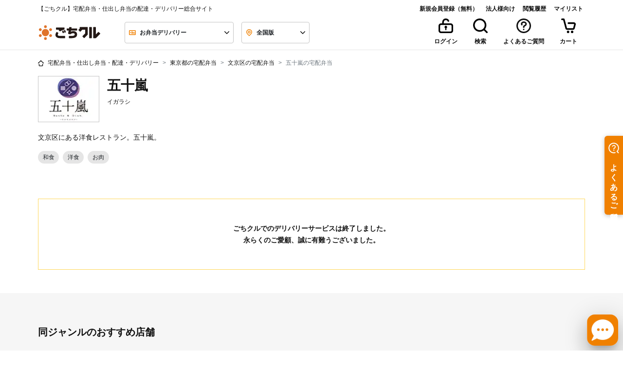

--- FILE ---
content_type: text/html; charset=UTF-8
request_url: https://gochikuru.com/store/4286/
body_size: 183007
content:
<!doctype html>
<html lang="ja">

<head>
    <meta charset="utf-8">
    <!-- Google Tag Manager -->
    <script>
        (function(w,d,s,l,i){w[l]=w[l]||[];w[l].push({'gtm.start':
                new Date().getTime(),event:'gtm.js'});var f=d.getElementsByTagName(s)[0],
            j=d.createElement(s),dl=l!='dataLayer'?'&l='+l:'';j.async=true;j.src=
            'https://www.googletagmanager.com/gtm.js?id='+i+dl;f.parentNode.insertBefore(j,f);
        })(window,document,'script','dataLayer','GTM-5TLJN2Q');
    </script>
    <script>
        window.dataLayer = window.dataLayer || [];
        function gtag(){dataLayer.push(arguments)};
        gtag('js', new Date());
        gtag('config', 'GTM-5TLJN2Q');
    </script>

        <!-- End Google Tag Manager -->

    <meta http-equiv="x-ua-compatible" content="ie=edge">
        <title>五十嵐 - 宅配弁当・仕出し弁当・配達・デリバリーの【ごちクル】</title>
    <meta name="description" content="『五十嵐』のお弁当を注文するなら、宅配弁当・配達・デリバリーサービスのごちクルで。手軽に宅配弁当を楽しむなら、五十嵐がおすすめです。熟練した料理人が作り出す創作和洋食のお弁当。充実のカフェ飯をはじめ、和食も取り入れた様々なおかずが楽しめる商品がラインナップしています。カフェ店ならではのおもてなしを、お弁当というかたちで心を込めてお届けいたします。ランチミーティングや特別なお集まりなど、ご利用シーンに合わせてデリバリーいたします。">
    <meta name="viewport" content="viewport-fit=cover, width=device-width, initial-scale=1, shrink-to-fit=no">
    <meta name="csrf-token" content="lp8b7Kyij70UHtRK9alZRx9GalHfwpckIAdEMHy2">

    <link rel="apple-touch-icon" sizes="57x57" href="https://gochikuru.com/assets/static/img/favicon/apple-icon-57x57.png">
    <link rel="apple-touch-icon" sizes="60x60" href="https://gochikuru.com/assets/static/img/favicon/apple-icon-60x60.png">
    <link rel="apple-touch-icon" sizes="72x72" href="https://gochikuru.com/assets/static/img/favicon/apple-icon-72x72.png">
    <link rel="apple-touch-icon" sizes="76x76" href="https://gochikuru.com/assets/static/img/favicon/apple-icon-76x76.png">
    <link rel="apple-touch-icon" sizes="114x114" href="https://gochikuru.com/assets/static/img/favicon/apple-icon-114x114.png">
    <link rel="apple-touch-icon" sizes="120x120" href="https://gochikuru.com/assets/static/img/favicon/apple-icon-120x120.png">
    <link rel="apple-touch-icon" sizes="144x144" href="https://gochikuru.com/assets/static/img/favicon/apple-icon-144x144.png">
    <link rel="apple-touch-icon" sizes="152x152" href="https://gochikuru.com/assets/static/img/favicon/apple-icon-152x152.png">
    <link rel="apple-touch-icon" sizes="180x180" href="https://gochikuru.com/assets/static/img/favicon/apple-icon-180x180.png">
    <link rel="icon" type="image/png" sizes="192x192"  href="https://gochikuru.com/assets/static/img/favicon/android-icon-192x192.png">
    <link rel="icon" type="image/png" sizes="32x32" href="https://gochikuru.com/assets/static/img/favicon/favicon-32x32.png">
    <link rel="icon" type="image/png" sizes="96x96" href="https://gochikuru.com/assets/static/img/favicon/favicon-96x96.png">
    <link rel="icon" type="image/png" sizes="16x16" href="https://gochikuru.com/assets/static/img/favicon/favicon-16x16.png">
    <link rel="manifest" href="/site.webmanifest">
    <meta name="msapplication-TileColor" content="#da532c">
    <meta name="msapplication-config" content="/browserconfig.xml">
    <meta name="theme-color" content="#ffffff">

    <meta property="article:author" content="STAR FESTIVAL INC.">
    <meta property="fb:app_id" content="317777418420348">
    <meta property="og:site_name" content="ごちクル">
    <meta property="og:type" content="website">
    <meta property="og:title" content="五十嵐 - 宅配弁当・仕出し弁当・配達・デリバリーの【ごちクル】">
    <meta property="og:description" content="『五十嵐』のお弁当を注文するなら、宅配弁当・配達・デリバリーサービスのごちクルで。手軽に宅配弁当を楽しむなら、五十嵐がおすすめです。熟練した料理人が作り出す創作和洋食のお弁当。充実のカフェ飯をはじめ、和食も取り入れた様々なおかずが楽しめる商品がラインナップしています。カフェ店ならではのおもてなしを、お弁当というかたちで心を込めてお届けいたします。ランチミーティングや特別なお集まりなど、ご利用シーンに合わせてデリバリーいたします。">
    <meta property="og:url" content="https://gochikuru.com/store/4286/">
    <meta property="og:image" content="https://gochikuru.com/assets/static/img/cms/support/open-graph-protocol.jpg">
    <meta property="og:locale" content="ja_JP">

    <meta name="twitter:card" content="summary_large_image">
    <meta name="twitter:site" content="@gochikuru">
    <meta name="twitter:creator" content="@gochikuru">
    <meta name="twitter:title" content="五十嵐 - 宅配弁当・仕出し弁当・配達・デリバリーの【ごちクル】">
    <meta name="twitter:description" content="『五十嵐』のお弁当を注文するなら、宅配弁当・配達・デリバリーサービスのごちクルで。手軽に宅配弁当を楽しむなら、五十嵐がおすすめです。熟練した料理人が作り出す創作和洋食のお弁当。充実のカフェ飯をはじめ、和食も取り入れた様々なおかずが楽しめる商品がラインナップしています。カフェ店ならではのおもてなしを、お弁当というかたちで心を込めてお届けいたします。ランチミーティングや特別なお集まりなど、ご利用シーンに合わせてデリバリーいたします。">
    <meta name="twitter:image" content="https://gochikuru.com/assets/static/img/cms/support/open-graph-protocol.jpg">

               <meta name="robots" content="noindex" />
                           <link rel="preload" as="image" href="//gochikuru.com/stores/igarashi-tk.com/w840h306/shop-visual.jpg?b9246c2297282c397b388f0d8ed55923">

    <script type="application/ld+json">{"@context":"http:\/\/schema.org","@type":"BreadcrumbList","itemListElement":[{"@type":"ListItem","position":1,"item":{"@id":"https:\/\/gochikuru.com","name":"\u5b85\u914d\u5f01\u5f53\u30fb\u4ed5\u51fa\u3057\u5f01\u5f53\u30fb\u914d\u9054\u30fb\u30c7\u30ea\u30d0\u30ea\u30fc","image":null}},{"@type":"ListItem","position":2,"item":{"@id":"https:\/\/gochikuru.com\/area\/tokyo\/","name":"\u6771\u4eac\u90fd\u306e\u5b85\u914d\u5f01\u5f53","image":null}},{"@type":"ListItem","position":3,"item":{"@id":"https:\/\/gochikuru.com\/area\/tokyo\/bunkyoku\/","name":"\u6587\u4eac\u533a\u306e\u5b85\u914d\u5f01\u5f53","image":null}},{"@type":"ListItem","position":4,"item":{"@id":"https:\/\/gochikuru.com\/store\/4286\/","name":"\u4e94\u5341\u5d50\u306e\u5b85\u914d\u5f01\u5f53","image":null}}]}</script>
    <style type='text/css'>@charset "UTF-8";.business-account-main-color{color:#005694!important}.liquor-sales-manager-list{padding-left:0}.liquor-sales-manager-list li{list-style-type:none;padding:0}.liquor-sales-manager-list li span{margin-right:5px;padding-right:10px;position:relative}.liquor-sales-manager-list li span:after{content:":";position:absolute;right:0}@media screen and (min-width:992px){.liquor-sales-manager-list li span{display:inline-block;width:200px}}@media screen and (max-width:991px){.liquor-sales-manager-list li span:after{position:static}}.page-item{padding:.25rem}.fixed_bottom_bar[data-v-50af1a53]{background-color:var(--white);border-top:1px solid var(--gray-200);bottom:0;left:0;position:fixed;transition:transform .3s ease-in-out;width:100%;z-index:1000}.fixed_bottom_bar.hidden[data-v-50af1a53]{transform:translateY(100%)}.fixed_bottom_bar>[data-v-50af1a53]:not(:last-child){border-right:1px solid var(--gray-200)}.view-cart-button[data-v-d35a24ba]{background-color:var(--white);border:none;color:var(--black);display:grid;gap:4px;padding:8px 16px;place-items:center}.view-cart-button .count-badge[data-v-d35a24ba]{background-color:var(--red);border-radius:9999px;color:var(--white);display:grid;font-size:10px;font-weight:600;line-height:10px;min-width:100%;padding:4px;place-items:center;position:absolute;right:-100%;top:-15%}.view-cart-button .icon-wrapper[data-v-d35a24ba]{height:18px;position:relative}.view-cart-button .label[data-v-d35a24ba]{font-size:10px;font-weight:600;line-height:16px}.ellipsis[data-v-3821e89e]{position:relative}.ellipsis[data-v-3821e89e]:after{background:#fff;bottom:0;content:"...";position:absolute;right:0;text-align:center;width:1em}.banner{background-color:#005694!important;border:1px solid transparent;color:#fff!important;font-weight:700;padding:.75rem 1.25rem;position:relative}.separator-edge{display:flex;flex-wrap:wrap;justify-content:space-between}[data-v-f82cf022]:root{--body-bg:#fff;--black:#111;--white:#fff;--red:#ef5030;--yellow:#ffd85a;--blue:#0059e5;--blue-shabby:#0069a4;--blue-dark:#003c70;--copper:#74210c;--gold:#b28e49;--new:#ffd85a;--danger:#ef5030;--invalid:#fff4f2;--dark:#4c4c4c;--gray-100:#f6f6f6;--gray-200:#e5e5e5;--gray-300:#c4c4c4;--gray-400:#7b7b7b;--gray-500:#4c4c4c;--primary-100:#fffbed;--primary-200:#f9cd99;--primary-300:#f08000;--primary-400:#d85e00;--primary:#f08000;--secondary-200:#9bdebc;--secondary-300:#04b15a;--secondary-400:#008d46;--secondary:#04b15a;--bg-primary-1:#ffe7cb;--tea:#006834}.black-style[data-v-f82cf022]{border:.0625rem solid #c4c4c4;color:#111}.cancel-style[data-v-f82cf022],.primary-style[data-v-f82cf022]{border:.0625rem solid #f08000;color:#f08000}.success-style[data-v-f82cf022]{border:.0625rem solid #04b15a;color:#04b15a}.status[data-v-f82cf022]{background-color:#fff;height:2.5rem;width:100%}[data-v-3e9ef00a]:root{--body-bg:#fff;--black:#111;--white:#fff;--red:#ef5030;--yellow:#ffd85a;--blue:#0059e5;--blue-shabby:#0069a4;--blue-dark:#003c70;--copper:#74210c;--gold:#b28e49;--new:#ffd85a;--danger:#ef5030;--invalid:#fff4f2;--dark:#4c4c4c;--gray-100:#f6f6f6;--gray-200:#e5e5e5;--gray-300:#c4c4c4;--gray-400:#7b7b7b;--gray-500:#4c4c4c;--primary-100:#fffbed;--primary-200:#f9cd99;--primary-300:#f08000;--primary-400:#d85e00;--primary:#f08000;--secondary-200:#9bdebc;--secondary-300:#04b15a;--secondary-400:#008d46;--secondary:#04b15a;--bg-primary-1:#ffe7cb;--tea:#006834}.card-header button.bg-white[data-v-3e9ef00a]:hover{background-color:#fff!important}.card-header .link-detail[data-v-3e9ef00a]{text-decoration:underline}.card-header .link-detail[data-v-3e9ef00a]:hover{text-decoration:none}.order-operation-disable-reason{color:#ef5030}.order-operation-disable-reason a{color:#ef5030!important;font-weight:700!important;text-decoration:none!important}.order-operation-disable-reason a:hover{text-decoration:underline!important}[data-v-4e7fed8f]:root{--body-bg:#fff;--black:#111;--white:#fff;--red:#ef5030;--yellow:#ffd85a;--blue:#0059e5;--blue-shabby:#0069a4;--blue-dark:#003c70;--copper:#74210c;--gold:#b28e49;--new:#ffd85a;--danger:#ef5030;--invalid:#fff4f2;--dark:#4c4c4c;--gray-100:#f6f6f6;--gray-200:#e5e5e5;--gray-300:#c4c4c4;--gray-400:#7b7b7b;--gray-500:#4c4c4c;--primary-100:#fffbed;--primary-200:#f9cd99;--primary-300:#f08000;--primary-400:#d85e00;--primary:#f08000;--secondary-200:#9bdebc;--secondary-300:#04b15a;--secondary-400:#008d46;--secondary:#04b15a;--bg-primary-1:#ffe7cb;--tea:#006834}.container-header[data-v-4e7fed8f]{border-bottom:.0625rem solid #e5e5e5;cursor:pointer;height:2.875rem;vertical-align:middle}.headerActive[data-v-4e7fed8f]{background-color:#f6f6f6}.mh-auto[data-v-1250967e]{min-height:auto!important}[data-v-ed4f7216]:root{--body-bg:#fff;--black:#111;--white:#fff;--red:#ef5030;--yellow:#ffd85a;--blue:#0059e5;--blue-shabby:#0069a4;--blue-dark:#003c70;--copper:#74210c;--gold:#b28e49;--new:#ffd85a;--danger:#ef5030;--invalid:#fff4f2;--dark:#4c4c4c;--gray-100:#f6f6f6;--gray-200:#e5e5e5;--gray-300:#c4c4c4;--gray-400:#7b7b7b;--gray-500:#4c4c4c;--primary-100:#fffbed;--primary-200:#f9cd99;--primary-300:#f08000;--primary-400:#d85e00;--primary:#f08000;--secondary-200:#9bdebc;--secondary-300:#04b15a;--secondary-400:#008d46;--secondary:#04b15a;--bg-primary-1:#ffe7cb;--tea:#006834}.custom-control-input:not(:checked)~.custom-control-label[data-v-ed4f7216]:before{background-color:#c4c4c4}.custom-control-input:not(:checked)~.custom-control-label[data-v-ed4f7216]:after{background-color:#fff}.stack[data-v-eaa71108]{display:grid}.stack-vertical[data-v-eaa71108]{grid-auto-flow:row}.stack-horizontal[data-v-eaa71108]{grid-auto-flow:column}.stack-gap-0[data-v-eaa71108]{gap:0}.stack-gap-4[data-v-eaa71108]{gap:.25rem}.stack-gap-8[data-v-eaa71108]{gap:.5rem}.stack-gap-12[data-v-eaa71108]{gap:.75rem}.stack-gap-16[data-v-eaa71108]{gap:1rem}.stack-gap-24[data-v-eaa71108]{gap:1.5rem}.stack-gap-40[data-v-eaa71108]{gap:2.5rem}[data-v-92bfef08]:root{--body-bg:#fff;--black:#111;--white:#fff;--red:#ef5030;--yellow:#ffd85a;--blue:#0059e5;--blue-shabby:#0069a4;--blue-dark:#003c70;--copper:#74210c;--gold:#b28e49;--new:#ffd85a;--danger:#ef5030;--invalid:#fff4f2;--dark:#4c4c4c;--gray-100:#f6f6f6;--gray-200:#e5e5e5;--gray-300:#c4c4c4;--gray-400:#7b7b7b;--gray-500:#4c4c4c;--primary-100:#fffbed;--primary-200:#f9cd99;--primary-300:#f08000;--primary-400:#d85e00;--primary:#f08000;--secondary-200:#9bdebc;--secondary-300:#04b15a;--secondary-400:#008d46;--secondary:#04b15a;--bg-primary-1:#ffe7cb;--tea:#006834}.step-progress div[data-v-92bfef08]{padding:0}.hr-style[data-v-92bfef08]{border-top:2px solid hsla(0,0%,7%,.1)}@media screen and (max-width:575px){.hr-style[data-v-92bfef08]{margin-top:.65rem}}.reached[data-v-92bfef08]{border-top-color:#f08000}.backword div[data-v-92bfef08]{color:#c4c4c4}.current div[data-v-92bfef08]{color:#f08000}.forward div[data-v-92bfef08]{color:#7b7b7b}.step-position[data-v-92bfef08]{height:6px;position:absolute;right:0;top:.88rem;width:6px}@media screen and (max-width:575px){.step-position[data-v-92bfef08]{top:.5rem}}.backword .step-position[data-v-92bfef08]{background-color:#f08000}.forward .step-position[data-v-92bfef08]{background-color:#7b7b7b}.current .step-position-outer[data-v-92bfef08]{background-color:#f08000;height:16px;right:-.3rem;top:.58rem;width:16px;z-index:10}@media screen and (max-width:991px){.current .step-position-outer[data-v-92bfef08]{right:-.33rem;top:.55rem}}@media screen and (max-width:575px){.current .step-position-outer[data-v-92bfef08]{right:-.3rem;top:.2rem}}.current .step-position-inner[data-v-92bfef08]{background-color:#fff;height:6px;width:6px;z-index:11}.peculiar-video-icon{align-items:center;background:#4c4c4c;border-radius:14px;display:flex;justify-content:center;left:8px;min-height:28px;min-width:28px;padding:5px 8px;position:absolute;top:8px;z-index:1}@media (max-width:992px){.peculiar-video-icon{padding:0}}.peculiar-video-text{color:#fff;font-size:12px;font-weight:700;height:18px;line-height:18px}@media (max-width:992px){.peculiar-video-text{display:none}}[data-v-d3774a20]:root{--body-bg:#fff;--black:#111;--white:#fff;--red:#ef5030;--yellow:#ffd85a;--blue:#0059e5;--blue-shabby:#0069a4;--blue-dark:#003c70;--copper:#74210c;--gold:#b28e49;--new:#ffd85a;--danger:#ef5030;--invalid:#fff4f2;--dark:#4c4c4c;--gray-100:#f6f6f6;--gray-200:#e5e5e5;--gray-300:#c4c4c4;--gray-400:#7b7b7b;--gray-500:#4c4c4c;--primary-100:#fffbed;--primary-200:#f9cd99;--primary-300:#f08000;--primary-400:#d85e00;--primary:#f08000;--secondary-200:#9bdebc;--secondary-300:#04b15a;--secondary-400:#008d46;--secondary:#04b15a;--bg-primary-1:#ffe7cb;--tea:#006834}.step-progress div[data-v-d3774a20]{padding:0}.hr-style[data-v-d3774a20]{border-top:2px solid hsla(0,0%,7%,.1)}@media screen and (max-width:575px){.hr-style[data-v-d3774a20]{margin-top:.65rem}}.reached[data-v-d3774a20]{border-top-color:#f08000}.backword div[data-v-d3774a20]{color:#c4c4c4}.current div[data-v-d3774a20]{color:#f08000}.forward div[data-v-d3774a20]{color:#7b7b7b}.step-position[data-v-d3774a20]{height:6px;position:absolute;right:0;top:.88rem;width:6px}@media screen and (max-width:575px){.step-position[data-v-d3774a20]{top:.5rem}}.backword .step-position[data-v-d3774a20]{background-color:#f08000}.forward .step-position[data-v-d3774a20]{background-color:#7b7b7b}.current .step-position-outer[data-v-d3774a20]{background-color:#f08000;height:16px;right:-.3rem;top:.58rem;width:16px;z-index:10}@media screen and (max-width:991px){.current .step-position-outer[data-v-d3774a20]{right:-.33rem;top:.55rem}}@media screen and (max-width:575px){.current .step-position-outer[data-v-d3774a20]{right:-.3rem;top:.2rem}}.current .step-position-inner[data-v-d3774a20]{background-color:#fff;height:6px;width:6px;z-index:11}[data-v-612148c2]:root{--body-bg:#fff;--black:#111;--white:#fff;--red:#ef5030;--yellow:#ffd85a;--blue:#0059e5;--blue-shabby:#0069a4;--blue-dark:#003c70;--copper:#74210c;--gold:#b28e49;--new:#ffd85a;--danger:#ef5030;--invalid:#fff4f2;--dark:#4c4c4c;--gray-100:#f6f6f6;--gray-200:#e5e5e5;--gray-300:#c4c4c4;--gray-400:#7b7b7b;--gray-500:#4c4c4c;--primary-100:#fffbed;--primary-200:#f9cd99;--primary-300:#f08000;--primary-400:#d85e00;--primary:#f08000;--secondary-200:#9bdebc;--secondary-300:#04b15a;--secondary-400:#008d46;--secondary:#04b15a;--bg-primary-1:#ffe7cb;--tea:#006834}.register-with-gochikuru-business-container[data-v-612148c2]{margin:0 auto 2.5rem;max-width:744px}@media (max-width:744px){.register-with-gochikuru-business-container[data-v-612148c2]{padding:0 1rem}}.selector-header[data-v-d5715280]{height:70px}.selector-container[data-v-d5715280]{overflow-y:auto}.selector-container ul[data-v-d5715280]{line-height:2.5;list-style:none;padding-left:0}.selector-container li[data-v-d5715280]{border-bottom:1px solid #ccc}.selector-container li[data-v-d5715280]:hover{text-decoration:underline}@media (min-width:992px){.selector-container[data-v-d5715280]{height:510px}.selector-container li[data-v-d5715280]{border-bottom:none;cursor:pointer;display:inline-block}}.calendar_day_button[data-v-3c6fae92]{align-items:center;background:#fff;border:1px solid #fff;border-radius:50%;color:#111;display:flex;font-weight:600;height:40px;justify-content:center;line-height:1em;width:40px}.calendar_day_button_saturday[data-v-3c6fae92]{color:#0059e5}.calendar_day_button_sunday[data-v-3c6fae92]{color:#ef5030}.calendar_day_button_active[data-v-3c6fae92]{background:#ffe7cb;border-color:#f08000;color:#f08000}.calendar_day_button_disabled[data-v-3c6fae92]{color:#c4c4c4;text-decoration-line:line-through}.tooltip-review{opacity:1!important}.tooltip-review .tooltip-inner{background-color:#fff;box-shadow:0 1px 19px 0 rgba(0,0,0,.35);font-weight:unset}.tooltip-review .arrow:before{border-bottom-color:#fff!important;border-top-color:#fff!important}.calendar_table{display:grid;gap:8px;grid-template-columns:repeat(7,1fr)}.multi_calendar_wrapper[data-v-17bd9a36]{display:flex;gap:26px;justify-content:center}.multi_calendar_wrapper .title_wrapper[data-v-17bd9a36]{align-items:center;display:flex;justify-content:space-between;padding-inline:8px;width:100%}.multi_calendar_wrapper .title_wrapper .title[data-v-17bd9a36]{flex:5;font-weight:600;line-height:normal;text-align:center}.multi_calendar_wrapper .title_wrapper .nav_button_wrapper[data-v-17bd9a36]{align-items:center;display:flex;flex:1}.multi_calendar_wrapper .title_wrapper .nav_button_wrapper_prev[data-v-17bd9a36]{justify-content:start}.multi_calendar_wrapper .title_wrapper .nav_button_wrapper_next[data-v-17bd9a36]{justify-content:end}.multi_calendar_wrapper .title_wrapper .nav_button_wrapper .nav_button[data-v-17bd9a36]{align-items:center;background:transparent;border:0;display:flex;padding:8px}.multi_calendar_wrapper .title_wrapper .nav_button_wrapper .nav_button[data-v-17bd9a36]:disabled{fill:#e5e5e5}.multi_calendar_wrapper .weekday_wrapper[data-v-17bd9a36]{display:grid;gap:8px;grid-template-columns:repeat(7,1fr)}.multi_calendar_wrapper .weekday_wrapper .weekday_label[data-v-17bd9a36]{display:grid;height:40px;place-items:center;width:40px}.multi_calendar_wrapper .weekday_wrapper .weekday_label_saturday[data-v-17bd9a36]{color:#0059e5}.multi_calendar_wrapper .weekday_wrapper .weekday_label_sunday[data-v-17bd9a36]{color:#ef5030}.item-card-image[data-v-c4621348]{height:auto;object-fit:cover;width:100%}[data-v-e226c3a6]:root{--body-bg:#fff;--black:#111;--white:#fff;--red:#ef5030;--yellow:#ffd85a;--blue:#0059e5;--blue-shabby:#0069a4;--blue-dark:#003c70;--copper:#74210c;--gold:#b28e49;--new:#ffd85a;--danger:#ef5030;--invalid:#fff4f2;--dark:#4c4c4c;--gray-100:#f6f6f6;--gray-200:#e5e5e5;--gray-300:#c4c4c4;--gray-400:#7b7b7b;--gray-500:#4c4c4c;--primary-100:#fffbed;--primary-200:#f9cd99;--primary-300:#f08000;--primary-400:#d85e00;--primary:#f08000;--secondary-200:#9bdebc;--secondary-300:#04b15a;--secondary-400:#008d46;--secondary:#04b15a;--bg-primary-1:#ffe7cb;--tea:#006834}.W-description[data-v-e226c3a6]{padding-right:1rem;width:100%}@media screen and (min-width:992px){.W-description[data-v-e226c3a6]{width:50%}}.W-spec[data-v-e226c3a6]{padding-right:1rem;width:25%}.W-qty[data-v-e226c3a6]{padding-right:1rem;width:8%}.W-price[data-v-e226c3a6]{width:17%}[data-v-2e064808]:root{--body-bg:#fff;--black:#111;--white:#fff;--red:#ef5030;--yellow:#ffd85a;--blue:#0059e5;--blue-shabby:#0069a4;--blue-dark:#003c70;--copper:#74210c;--gold:#b28e49;--new:#ffd85a;--danger:#ef5030;--invalid:#fff4f2;--dark:#4c4c4c;--gray-100:#f6f6f6;--gray-200:#e5e5e5;--gray-300:#c4c4c4;--gray-400:#7b7b7b;--gray-500:#4c4c4c;--primary-100:#fffbed;--primary-200:#f9cd99;--primary-300:#f08000;--primary-400:#d85e00;--primary:#f08000;--secondary-200:#9bdebc;--secondary-300:#04b15a;--secondary-400:#008d46;--secondary:#04b15a;--bg-primary-1:#ffe7cb;--tea:#006834}.hr-total[data-v-2e064808]{background-color:#111;height:.125rem}.discount[data-v-2e064808]{color:#ef5030}.pre-wrap[data-v-1425cd09]{white-space:pre-wrap}[data-v-17239307]:root{--body-bg:#fff;--black:#111;--white:#fff;--red:#ef5030;--yellow:#ffd85a;--blue:#0059e5;--blue-shabby:#0069a4;--blue-dark:#003c70;--copper:#74210c;--gold:#b28e49;--new:#ffd85a;--danger:#ef5030;--invalid:#fff4f2;--dark:#4c4c4c;--gray-100:#f6f6f6;--gray-200:#e5e5e5;--gray-300:#c4c4c4;--gray-400:#7b7b7b;--gray-500:#4c4c4c;--primary-100:#fffbed;--primary-200:#f9cd99;--primary-300:#f08000;--primary-400:#d85e00;--primary:#f08000;--secondary-200:#9bdebc;--secondary-300:#04b15a;--secondary-400:#008d46;--secondary:#04b15a;--bg-primary-1:#ffe7cb;--tea:#006834}.W-description[data-v-17239307]{padding-right:1rem;width:100%}@media screen and (min-width:992px){.W-description[data-v-17239307]{width:50%}}.W-spec[data-v-17239307]{padding-right:1rem;width:25%}.W-qty[data-v-17239307]{padding-right:1rem;width:8%}.W-price[data-v-17239307]{width:17%}[data-v-06c37cf8]:root{--body-bg:#fff;--black:#111;--white:#fff;--red:#ef5030;--yellow:#ffd85a;--blue:#0059e5;--blue-shabby:#0069a4;--blue-dark:#003c70;--copper:#74210c;--gold:#b28e49;--new:#ffd85a;--danger:#ef5030;--invalid:#fff4f2;--dark:#4c4c4c;--gray-100:#f6f6f6;--gray-200:#e5e5e5;--gray-300:#c4c4c4;--gray-400:#7b7b7b;--gray-500:#4c4c4c;--primary-100:#fffbed;--primary-200:#f9cd99;--primary-300:#f08000;--primary-400:#d85e00;--primary:#f08000;--secondary-200:#9bdebc;--secondary-300:#04b15a;--secondary-400:#008d46;--secondary:#04b15a;--bg-primary-1:#ffe7cb;--tea:#006834}.select-mylist-checkboxes .title[data-v-06c37cf8]{font-size:16px;font-weight:600;line-height:28px;margin-bottom:16px}.select-mylist-checkboxes .subtitle[data-v-06c37cf8]{color:#7b7b7b;font-size:12px;font-weight:600;line-height:20px;margin-bottom:12px}.select-mylist-checkboxes fieldset .custom-control[data-v-06c37cf8]:not(:last-child){margin-bottom:12px}[data-v-79e7af8c]:root{--body-bg:#fff;--black:#111;--white:#fff;--red:#ef5030;--yellow:#ffd85a;--blue:#0059e5;--blue-shabby:#0069a4;--blue-dark:#003c70;--copper:#74210c;--gold:#b28e49;--new:#ffd85a;--danger:#ef5030;--invalid:#fff4f2;--dark:#4c4c4c;--gray-100:#f6f6f6;--gray-200:#e5e5e5;--gray-300:#c4c4c4;--gray-400:#7b7b7b;--gray-500:#4c4c4c;--primary-100:#fffbed;--primary-200:#f9cd99;--primary-300:#f08000;--primary-400:#d85e00;--primary:#f08000;--secondary-200:#9bdebc;--secondary-300:#04b15a;--secondary-400:#008d46;--secondary:#04b15a;--bg-primary-1:#ffe7cb;--tea:#006834}.error[data-v-79e7af8c]{background-color:#fff4f2;border:1px solid #ef5030;border-radius:0;color:#ef5030;width:100%}.validate-message[data-v-79e7af8c]{margin-bottom:1rem}.validate-message[data-v-79e7af8c]:last-child{margin-bottom:0}[data-v-b3534bf0]:root{--body-bg:#fff;--black:#111;--white:#fff;--red:#ef5030;--yellow:#ffd85a;--blue:#0059e5;--blue-shabby:#0069a4;--blue-dark:#003c70;--copper:#74210c;--gold:#b28e49;--new:#ffd85a;--danger:#ef5030;--invalid:#fff4f2;--dark:#4c4c4c;--gray-100:#f6f6f6;--gray-200:#e5e5e5;--gray-300:#c4c4c4;--gray-400:#7b7b7b;--gray-500:#4c4c4c;--primary-100:#fffbed;--primary-200:#f9cd99;--primary-300:#f08000;--primary-400:#d85e00;--primary:#f08000;--secondary-200:#9bdebc;--secondary-300:#04b15a;--secondary-400:#008d46;--secondary:#04b15a;--bg-primary-1:#ffe7cb;--tea:#006834}.row-gap-2[data-v-b3534bf0]{row-gap:1rem}.gap-1[data-v-b3534bf0]{gap:.25rem}.gap-2[data-v-b3534bf0]{gap:.5rem}.gap-3[data-v-b3534bf0]{gap:.75rem}.gap-4[data-v-b3534bf0]{gap:1rem}.helper-text[data-v-b3534bf0]{font-size:.75rem;margin-top:.5rem;white-space:pre-wrap}.status-badge[data-v-b3534bf0]{border-radius:.25rem;font-weight:700;height:1.5rem;line-height:1rem;margin-left:.5rem;padding:.25rem 1rem}.status-badge.required[data-v-b3534bf0]{background-color:#ef5030;color:#fff}.status-badge.optional[data-v-b3534bf0]{border:1px solid #111}[data-v-327752c8]:root{--body-bg:#fff;--black:#111;--white:#fff;--red:#ef5030;--yellow:#ffd85a;--blue:#0059e5;--blue-shabby:#0069a4;--blue-dark:#003c70;--copper:#74210c;--gold:#b28e49;--new:#ffd85a;--danger:#ef5030;--invalid:#fff4f2;--dark:#4c4c4c;--gray-100:#f6f6f6;--gray-200:#e5e5e5;--gray-300:#c4c4c4;--gray-400:#7b7b7b;--gray-500:#4c4c4c;--primary-100:#fffbed;--primary-200:#f9cd99;--primary-300:#f08000;--primary-400:#d85e00;--primary:#f08000;--secondary-200:#9bdebc;--secondary-300:#04b15a;--secondary-400:#008d46;--secondary:#04b15a;--bg-primary-1:#ffe7cb;--tea:#006834}.form-control[data-v-327752c8]{background-image:none;border:1px solid #c4c4c4;color:#111;font-weight:700;height:2.75rem}.form-control.is-invalid[data-v-327752c8]{background-color:#fff4f2;border:1px solid #ef5030;padding-right:.75rem}.form-control[data-v-327752c8]::placeholder{color:#7b7b7b;font-weight:400}.form-control[data-v-327752c8]::-ms-input-placeholder{color:#7b7b7b;font-weight:400}.form-control[data-v-327752c8]:-ms-input-placeholder{color:#7b7b7b;font-weight:400}.form-control.is-valid[data-v-327752c8],.was-validated .form-control[data-v-327752c8]:valid{padding-right:.75rem}fieldset[data-v-327752c8]{margin-bottom:0}[data-v-24b5b2fc]:root{--body-bg:#fff;--black:#111;--white:#fff;--red:#ef5030;--yellow:#ffd85a;--blue:#0059e5;--blue-shabby:#0069a4;--blue-dark:#003c70;--copper:#74210c;--gold:#b28e49;--new:#ffd85a;--danger:#ef5030;--invalid:#fff4f2;--dark:#4c4c4c;--gray-100:#f6f6f6;--gray-200:#e5e5e5;--gray-300:#c4c4c4;--gray-400:#7b7b7b;--gray-500:#4c4c4c;--primary-100:#fffbed;--primary-200:#f9cd99;--primary-300:#f08000;--primary-400:#d85e00;--primary:#f08000;--secondary-200:#9bdebc;--secondary-300:#04b15a;--secondary-400:#008d46;--secondary:#04b15a;--bg-primary-1:#ffe7cb;--tea:#006834}.error[data-v-24b5b2fc]{background-color:#fff4f2;border:1px solid #ef5030;border-radius:0;color:#ef5030;width:100%}.validate-message[data-v-24b5b2fc]{margin-bottom:0;padding-left:1rem;position:relative}.validate-message[data-v-24b5b2fc]:before{content:"・";left:0;position:absolute;top:0}.tel-group[data-v-616812f9]>:not(:last-child):after{content:"-";position:absolute;right:-.2rem;top:.5rem}.horizontal[data-v-30f33902]{display:flex;flex-wrap:wrap;gap:1rem}fieldset[data-v-30f33902]{margin-bottom:0}.option-text[data-v-30f33902]{white-space:pre-wrap}fieldset[data-v-9b309712]{margin-bottom:0}[data-v-c6824e64]:root{--body-bg:#fff;--black:#111;--white:#fff;--red:#ef5030;--yellow:#ffd85a;--blue:#0059e5;--blue-shabby:#0069a4;--blue-dark:#003c70;--copper:#74210c;--gold:#b28e49;--new:#ffd85a;--danger:#ef5030;--invalid:#fff4f2;--dark:#4c4c4c;--gray-100:#f6f6f6;--gray-200:#e5e5e5;--gray-300:#c4c4c4;--gray-400:#7b7b7b;--gray-500:#4c4c4c;--primary-100:#fffbed;--primary-200:#f9cd99;--primary-300:#f08000;--primary-400:#d85e00;--primary:#f08000;--secondary-200:#9bdebc;--secondary-300:#04b15a;--secondary-400:#008d46;--secondary:#04b15a;--bg-primary-1:#ffe7cb;--tea:#006834}.badge[data-v-c6824e64]{border-radius:2px;height:20px;width:44px}.badge[data-v-c6824e64]:not(.badge-danger){background-color:#fff;border-color:#7b7b7b;color:#4c4c4c}[data-v-078bfa48]:root{--body-bg:#fff;--black:#111;--white:#fff;--red:#ef5030;--yellow:#ffd85a;--blue:#0059e5;--blue-shabby:#0069a4;--blue-dark:#003c70;--copper:#74210c;--gold:#b28e49;--new:#ffd85a;--danger:#ef5030;--invalid:#fff4f2;--dark:#4c4c4c;--gray-100:#f6f6f6;--gray-200:#e5e5e5;--gray-300:#c4c4c4;--gray-400:#7b7b7b;--gray-500:#4c4c4c;--primary-100:#fffbed;--primary-200:#f9cd99;--primary-300:#f08000;--primary-400:#d85e00;--primary:#f08000;--secondary-200:#9bdebc;--secondary-300:#04b15a;--secondary-400:#008d46;--secondary:#04b15a;--bg-primary-1:#ffe7cb;--tea:#006834}select[data-v-078bfa48]{background-image:none;border:1px solid #c4c4c4;color:#111;height:2.75rem}@media (max-width:768px){select[data-v-078bfa48]{font-size:16px}}select[data-v-078bfa48]:focus{box-shadow:0 0 0 1px #f08000}select.is-invalid[data-v-078bfa48]{background-color:#fff4f2;border:1px solid #ef5030}fieldset[data-v-078bfa48]{margin-bottom:0}.row[data-v-a83f8c20]:not(:first-child){margin-top:1.5em}[data-v-73b206f7]:root{--body-bg:#fff;--black:#111;--white:#fff;--red:#ef5030;--yellow:#ffd85a;--blue:#0059e5;--blue-shabby:#0069a4;--blue-dark:#003c70;--copper:#74210c;--gold:#b28e49;--new:#ffd85a;--danger:#ef5030;--invalid:#fff4f2;--dark:#4c4c4c;--gray-100:#f6f6f6;--gray-200:#e5e5e5;--gray-300:#c4c4c4;--gray-400:#7b7b7b;--gray-500:#4c4c4c;--primary-100:#fffbed;--primary-200:#f9cd99;--primary-300:#f08000;--primary-400:#d85e00;--primary:#f08000;--secondary-200:#9bdebc;--secondary-300:#04b15a;--secondary-400:#008d46;--secondary:#04b15a;--bg-primary-1:#ffe7cb;--tea:#006834}.times-button[data-v-73b206f7]{background-color:var(--body-bg)}.times-button.active[data-v-73b206f7]{background-color:#ffe7cb;border-color:var(--primary)!important;color:var(--primary)}.input-group .input-group-append[data-v-79be81a6],.input-group .input-group-prepend[data-v-79be81a6]{cursor:pointer}.input-group-text[data-v-79be81a6]{background-color:#fff}.dropdown-menu[data-v-b45dfebe]{-webkit-overflow-scrolling:auto;height:200px;overflow-x:auto}.icon-color-black[data-v-b45dfebe]{opacity:.7}.glide__arrow[data-v-b45dfebe]{padding:.76rem .75rem;top:35%}.glide__arrow--left[data-v-b45dfebe]{left:0}.glide__arrow--right[data-v-b45dfebe]{right:0}@media (min-width:992px){.selector-container[data-v-33212194]{height:530px}}.example_img[data-v-c1ea2606]{max-width:100%}[data-v-3c6ae512]:root{--body-bg:#fff;--black:#111;--white:#fff;--red:#ef5030;--yellow:#ffd85a;--blue:#0059e5;--blue-shabby:#0069a4;--blue-dark:#003c70;--copper:#74210c;--gold:#b28e49;--new:#ffd85a;--danger:#ef5030;--invalid:#fff4f2;--dark:#4c4c4c;--gray-100:#f6f6f6;--gray-200:#e5e5e5;--gray-300:#c4c4c4;--gray-400:#7b7b7b;--gray-500:#4c4c4c;--primary-100:#fffbed;--primary-200:#f9cd99;--primary-300:#f08000;--primary-400:#d85e00;--primary:#f08000;--secondary-200:#9bdebc;--secondary-300:#04b15a;--secondary-400:#008d46;--secondary:#04b15a;--bg-primary-1:#ffe7cb;--tea:#006834}.loading-cover[data-v-3c6ae512]{background-color:#fff;height:99%;opacity:.8;z-index:2}.loading-cover .spinner-border[data-v-3c6ae512]{margin-top:10rem}.delivery-date .spinner-border[data-v-3c6ae512]{margin-top:-1rem}.fade-enter-active[data-v-3c6ae512],.fade-leave-active[data-v-3c6ae512]{transition:opacity .5s}.fade-enter[data-v-3c6ae512],.fade-leave-to[data-v-3c6ae512]{opacity:0}button[data-v-4393fe24]{min-height:0}.btn-small[data-v-4393fe24]{padding:7px 10px 3px}.btn-spinner-small[data-v-4393fe24]{padding:5px 11px}.spinner-small[data-v-4393fe24]{height:18px;width:18px}.alert-danger{background-color:#fef4f3;border-color:#ef5030;color:#ef5030}.alert-warning{background-color:#fffbed!important;border:1px solid #ffd85a!important}.alert-info{background-color:#f6f6f6!important;border:1px solid #f6f6f6!important}.text-decoration-underline[data-v-2fff317e]:hover{text-decoration:none}[data-v-9932a64e]:root{--body-bg:#fff;--black:#111;--white:#fff;--red:#ef5030;--yellow:#ffd85a;--blue:#0059e5;--blue-shabby:#0069a4;--blue-dark:#003c70;--copper:#74210c;--gold:#b28e49;--new:#ffd85a;--danger:#ef5030;--invalid:#fff4f2;--dark:#4c4c4c;--gray-100:#f6f6f6;--gray-200:#e5e5e5;--gray-300:#c4c4c4;--gray-400:#7b7b7b;--gray-500:#4c4c4c;--primary-100:#fffbed;--primary-200:#f9cd99;--primary-300:#f08000;--primary-400:#d85e00;--primary:#f08000;--secondary-200:#9bdebc;--secondary-300:#04b15a;--secondary-400:#008d46;--secondary:#04b15a;--bg-primary-1:#ffe7cb;--tea:#006834}.hr-total[data-v-9932a64e]{background-color:#111;height:2px}.text-decoration-underline[data-v-f6f5057a]:hover{text-decoration:none}.pre-wrap[data-v-5ccdb500]{white-space:pre-wrap}.hr-color[data-v-76fdf118]{border-color:#dee2e6}.modal-close[data-v-f356fdc2]{background:none;border:none;margin:0;padding:0}[data-v-bae30690]:root{--body-bg:#fff;--black:#111;--white:#fff;--red:#ef5030;--yellow:#ffd85a;--blue:#0059e5;--blue-shabby:#0069a4;--blue-dark:#003c70;--copper:#74210c;--gold:#b28e49;--new:#ffd85a;--danger:#ef5030;--invalid:#fff4f2;--dark:#4c4c4c;--gray-100:#f6f6f6;--gray-200:#e5e5e5;--gray-300:#c4c4c4;--gray-400:#7b7b7b;--gray-500:#4c4c4c;--primary-100:#fffbed;--primary-200:#f9cd99;--primary-300:#f08000;--primary-400:#d85e00;--primary:#f08000;--secondary-200:#9bdebc;--secondary-300:#04b15a;--secondary-400:#008d46;--secondary:#04b15a;--bg-primary-1:#ffe7cb;--tea:#006834}.order-card .card-header[data-v-bae30690]{align-items:center;border:none!important;display:flex!important;height:auto;padding:.75rem 1.5rem;position:relative}@media screen and (max-width:991px){.order-card .card-header[data-v-bae30690]{padding:1rem}}.add-button[data-v-bae30690]{cursor:pointer;width:8.75rem}.review-top-text[data-v-bae30690]{white-space:nowrap}.bg-gray[data-v-bae30690]{background-color:#f6f6f6}[data-v-7eca8fa1]:root{--body-bg:#fff;--black:#111;--white:#fff;--red:#ef5030;--yellow:#ffd85a;--blue:#0059e5;--blue-shabby:#0069a4;--blue-dark:#003c70;--copper:#74210c;--gold:#b28e49;--new:#ffd85a;--danger:#ef5030;--invalid:#fff4f2;--dark:#4c4c4c;--gray-100:#f6f6f6;--gray-200:#e5e5e5;--gray-300:#c4c4c4;--gray-400:#7b7b7b;--gray-500:#4c4c4c;--primary-100:#fffbed;--primary-200:#f9cd99;--primary-300:#f08000;--primary-400:#d85e00;--primary:#f08000;--secondary-200:#9bdebc;--secondary-300:#04b15a;--secondary-400:#008d46;--secondary:#04b15a;--bg-primary-1:#ffe7cb;--tea:#006834}.notification-bar[data-v-7eca8fa1]{border-radius:8px;color:#fff;display:flex;justify-content:space-between;left:50%;max-width:650px;padding:16px;position:fixed;top:50px;transform:translateX(-50%);width:80%;z-index:1000}@media screen and (min-width:992px){.notification-bar[data-v-7eca8fa1]{bottom:24px;top:unset}}@media screen and (max-width:991px){.notification-bar[data-v-7eca8fa1]{bottom:86px;left:calc(50% - 15px);margin:0 15px;top:unset;width:calc(100% - 30px)}}.notification-bar div[data-v-7eca8fa1]:last-child{cursor:pointer}.notification-bar div:last-child>svg[data-v-7eca8fa1]{fill:var(--white)}.notification-bar .notification-bar-content[data-v-7eca8fa1]{align-items:center;display:flex;font-weight:700;gap:1rem}.notification-bar.success[data-v-7eca8fa1]{background-color:var(--secondary-300)}.notification-bar.error[data-v-7eca8fa1]{background-color:var(--danger)}.notification-bar .notification-close-button[data-v-7eca8fa1]{background-color:transparent;border:none}.icon-check-circle[data-v-7eca8fa1]{fill:#fff;height:24px;width:24px}.icon-circle-cross[data-v-7eca8fa1]{fill:#ef5030;stroke:#fff;height:24px;overflow:visible;width:24px}[data-v-e3299aa0]:root{--body-bg:#fff;--black:#111;--white:#fff;--red:#ef5030;--yellow:#ffd85a;--blue:#0059e5;--blue-shabby:#0069a4;--blue-dark:#003c70;--copper:#74210c;--gold:#b28e49;--new:#ffd85a;--danger:#ef5030;--invalid:#fff4f2;--dark:#4c4c4c;--gray-100:#f6f6f6;--gray-200:#e5e5e5;--gray-300:#c4c4c4;--gray-400:#7b7b7b;--gray-500:#4c4c4c;--primary-100:#fffbed;--primary-200:#f9cd99;--primary-300:#f08000;--primary-400:#d85e00;--primary:#f08000;--secondary-200:#9bdebc;--secondary-300:#04b15a;--secondary-400:#008d46;--secondary:#04b15a;--bg-primary-1:#ffe7cb;--tea:#006834}.vue-tags-input[data-v-e3299aa0]{max-width:100%!important}.vue-tags-input .ti-tag[data-v-e3299aa0]{background:#f5f9fe;color:#111;font-size:13px;margin-right:4px}.vue-tags-input .ti-input[data-v-e3299aa0]{padding:8px 4px}.vue-tags-input .ti-tag.ti-invalid[data-v-e3299aa0]{background:pink!important}.alert-form>.ti-input[data-v-e3299aa0]{border:1px solid #ef5030;padding-right:.75rem}.alert-form [data-v-e3299aa0]{background-color:#fff4f2}.join-request-url[data-v-e3299aa0]{align-items:center;border:1px solid #dee2e6;border-radius:.25rem;cursor:pointer;display:block;flex-grow:1;margin-bottom:.5rem;margin-right:1.5rem;overflow:hidden;padding:.5rem 1rem;text-overflow:ellipsis;white-space:nowrap;width:100%}@media screen and (min-width:992px){.join-request-url[data-v-e3299aa0]{margin-bottom:0}}.join-request-container[data-v-e3299aa0]{display:flex;justify-content:space-between;margin-top:.5rem}@media screen and (min-width:992px){.join-request-container[data-v-e3299aa0]{flex-direction:row!important}}@media screen and (max-width:991px){.join-request-container[data-v-e3299aa0]{flex-direction:column!important}}.tooltip{width:auto!important}[data-v-c30f04dc]:root{--body-bg:#fff;--black:#111;--white:#fff;--red:#ef5030;--yellow:#ffd85a;--blue:#0059e5;--blue-shabby:#0069a4;--blue-dark:#003c70;--copper:#74210c;--gold:#b28e49;--new:#ffd85a;--danger:#ef5030;--invalid:#fff4f2;--dark:#4c4c4c;--gray-100:#f6f6f6;--gray-200:#e5e5e5;--gray-300:#c4c4c4;--gray-400:#7b7b7b;--gray-500:#4c4c4c;--primary-100:#fffbed;--primary-200:#f9cd99;--primary-300:#f08000;--primary-400:#d85e00;--primary:#f08000;--secondary-200:#9bdebc;--secondary-300:#04b15a;--secondary-400:#008d46;--secondary:#04b15a;--bg-primary-1:#ffe7cb;--tea:#006834}.error[data-v-c30f04dc]{background-color:#fff4f2;border:1px solid #ef5030;border-radius:0;color:#ef5030;width:100%}.validate-message[data-v-c30f04dc]{margin-bottom:.875rem}.validate-message[data-v-c30f04dc]:last-child{margin-bottom:0}[data-v-525a210d]:root{--body-bg:#fff;--black:#111;--white:#fff;--red:#ef5030;--yellow:#ffd85a;--blue:#0059e5;--blue-shabby:#0069a4;--blue-dark:#003c70;--copper:#74210c;--gold:#b28e49;--new:#ffd85a;--danger:#ef5030;--invalid:#fff4f2;--dark:#4c4c4c;--gray-100:#f6f6f6;--gray-200:#e5e5e5;--gray-300:#c4c4c4;--gray-400:#7b7b7b;--gray-500:#4c4c4c;--primary-100:#fffbed;--primary-200:#f9cd99;--primary-300:#f08000;--primary-400:#d85e00;--primary:#f08000;--secondary-200:#9bdebc;--secondary-300:#04b15a;--secondary-400:#008d46;--secondary:#04b15a;--bg-primary-1:#ffe7cb;--tea:#006834}.form-control[data-v-525a210d]{background-image:none;border:1px solid #c4c4c4;color:#111;font-weight:700;height:2.75rem}.form-control.is-invalid[data-v-525a210d]{background-color:#fff4f2;border:1px solid #ef5030;padding-right:.75rem}.form-control[data-v-525a210d]::placeholder{color:#7b7b7b;font-weight:400}.form-control[data-v-525a210d]::-ms-input-placeholder{color:#7b7b7b;font-weight:400}.form-control[data-v-525a210d]:-ms-input-placeholder{color:#7b7b7b;font-weight:400}.form-control.is-valid[data-v-525a210d],.was-validated .form-control[data-v-525a210d]:valid{padding-right:.75rem}fieldset[data-v-525a210d]{margin-bottom:0}.input-password-icon[data-v-525a210d]{align-items:center;cursor:pointer;display:flex;height:100%;justify-content:center;padding-right:1em;position:absolute;right:0;top:0}.input-password-group[data-v-525a210d]{position:relative}input.form-control[data-v-525a210d]{background:#fff}[data-v-6fbd68e4]:root{--body-bg:#fff;--black:#111;--white:#fff;--red:#ef5030;--yellow:#ffd85a;--blue:#0059e5;--blue-shabby:#0069a4;--blue-dark:#003c70;--copper:#74210c;--gold:#b28e49;--new:#ffd85a;--danger:#ef5030;--invalid:#fff4f2;--dark:#4c4c4c;--gray-100:#f6f6f6;--gray-200:#e5e5e5;--gray-300:#c4c4c4;--gray-400:#7b7b7b;--gray-500:#4c4c4c;--primary-100:#fffbed;--primary-200:#f9cd99;--primary-300:#f08000;--primary-400:#d85e00;--primary:#f08000;--secondary-200:#9bdebc;--secondary-300:#04b15a;--secondary-400:#008d46;--secondary:#04b15a;--bg-primary-1:#ffe7cb;--tea:#006834}.login-form[data-v-6fbd68e4]{max-width:576px}.vertical-line[data-v-6fbd68e4]{background-color:#e5e5e5;height:24.625rem;width:.0625rem}@media screen and (max-width:991px){.vertical-line[data-v-6fbd68e4]{height:.0625rem;width:100%}}.category-group[data-v-6fbd68e4]{width:46%}@media screen and (max-width:991px){.category-group[data-v-6fbd68e4]{width:100%}}.line-detail[data-v-6fbd68e4]{width:8%}@media screen and (max-width:991px){.line-detail[data-v-6fbd68e4]{width:100%}}.notice[data-v-6fbd68e4]{background-color:#f6f6f6;width:100%}.checkbox-adjustment[data-v-6fbd68e4]{margin-top:.1875rem}[data-v-6f89a358]:root{--body-bg:#fff;--black:#111;--white:#fff;--red:#ef5030;--yellow:#ffd85a;--blue:#0059e5;--blue-shabby:#0069a4;--blue-dark:#003c70;--copper:#74210c;--gold:#b28e49;--new:#ffd85a;--danger:#ef5030;--invalid:#fff4f2;--dark:#4c4c4c;--gray-100:#f6f6f6;--gray-200:#e5e5e5;--gray-300:#c4c4c4;--gray-400:#7b7b7b;--gray-500:#4c4c4c;--primary-100:#fffbed;--primary-200:#f9cd99;--primary-300:#f08000;--primary-400:#d85e00;--primary:#f08000;--secondary-200:#9bdebc;--secondary-300:#04b15a;--secondary-400:#008d46;--secondary:#04b15a;--bg-primary-1:#ffe7cb;--tea:#006834}.about-subscribe-email[data-v-6f89a358]{max-width:768px}.form-box[data-v-6f89a358]{align-items:flex-start;border:2px solid #e5e5e5;border-radius:10px;box-sizing:border-box;display:flex;flex:none;flex-direction:column;flex-grow:0;justify-content:center}.modal[data-v-395724b7]{left:50%;position:fixed;top:50%;transform:translateY(-50%) translateX(-50%)}.modal-dialog[data-v-395724b7]{margin-top:100px;max-width:540px}@media (min-width:992px){.modal-dialog[data-v-395724b7]{margin-top:200px}}[data-v-7e0b3f3f]:root{--body-bg:#fff;--black:#111;--white:#fff;--red:#ef5030;--yellow:#ffd85a;--blue:#0059e5;--blue-shabby:#0069a4;--blue-dark:#003c70;--copper:#74210c;--gold:#b28e49;--new:#ffd85a;--danger:#ef5030;--invalid:#fff4f2;--dark:#4c4c4c;--gray-100:#f6f6f6;--gray-200:#e5e5e5;--gray-300:#c4c4c4;--gray-400:#7b7b7b;--gray-500:#4c4c4c;--primary-100:#fffbed;--primary-200:#f9cd99;--primary-300:#f08000;--primary-400:#d85e00;--primary:#f08000;--secondary-200:#9bdebc;--secondary-300:#04b15a;--secondary-400:#008d46;--secondary:#04b15a;--bg-primary-1:#ffe7cb;--tea:#006834}.business-account-entry-notice[data-v-7e0b3f3f]{background-color:#f5f9fe;border:1px solid #c4c4c4;font-weight:700;padding:16px}[data-v-60cff870]:root{--body-bg:#fff;--black:#111;--white:#fff;--red:#ef5030;--yellow:#ffd85a;--blue:#0059e5;--blue-shabby:#0069a4;--blue-dark:#003c70;--copper:#74210c;--gold:#b28e49;--new:#ffd85a;--danger:#ef5030;--invalid:#fff4f2;--dark:#4c4c4c;--gray-100:#f6f6f6;--gray-200:#e5e5e5;--gray-300:#c4c4c4;--gray-400:#7b7b7b;--gray-500:#4c4c4c;--primary-100:#fffbed;--primary-200:#f9cd99;--primary-300:#f08000;--primary-400:#d85e00;--primary:#f08000;--secondary-200:#9bdebc;--secondary-300:#04b15a;--secondary-400:#008d46;--secondary:#04b15a;--bg-primary-1:#ffe7cb;--tea:#006834}.vertical-line[data-v-60cff870]{background-color:#e5e5e5;height:24.625rem;width:.0625rem}@media screen and (max-width:991px){.vertical-line[data-v-60cff870]{height:.0625rem;width:100%}}.category-group[data-v-60cff870]{width:46%}@media screen and (max-width:991px){.category-group[data-v-60cff870]{width:100%}}.line-detail[data-v-60cff870]{width:8%}@media screen and (max-width:991px){.line-detail[data-v-60cff870]{width:100%}}.notice[data-v-60cff870]{background-color:#f6f6f6;width:100%}.checkbox-adjustment[data-v-60cff870]{margin-top:.1875rem}.button-style-reset[data-v-4941f4fc]{background:none;border:none;padding:0}.alert-contact-link{color:#ef5030;text-decoration:underline}.alert-contact-link:hover{color:#ef5030}.dropdown-menu{-webkit-overflow-scrolling:touch;max-height:400px;overflow-y:auto}.peculiar-header[data-v-862f4944]{background-color:#f1f1f1;margin-left:-15px;margin-right:-15px}@media (min-width:768px){.peculiar[data-v-862f4944]{border-bottom:3px solid #000;border-top:3px solid #000}.peculiar-header[data-v-862f4944]{background-color:transparent;margin-left:0;margin-right:0}.peculiar-content[data-v-862f4944]{display:block!important}}.peculiar-header[data-v-c1b3391a]{background-color:#f1f1f1;margin-left:-15px;margin-right:-15px}@media (min-width:768px){.peculiar[data-v-c1b3391a]{border-bottom:3px solid #000}.peculiar-bt[data-v-c1b3391a]{border-top:3px solid #000}.peculiar-header[data-v-c1b3391a]{background-color:transparent;margin-left:0;margin-right:0}.peculiar-content[data-v-c1b3391a]{display:block!important}}.peculiar .video[data-v-c1b3391a]{height:100%;left:0;position:absolute;top:0;width:100%}.peculiar .video-wrap[data-v-c1b3391a]{height:0;padding-bottom:55%;position:relative;width:100%}.row[data-v-da1c770c]{letter-spacing:normal}[data-v-79211acc]:root{--body-bg:#fff;--black:#111;--white:#fff;--red:#ef5030;--yellow:#ffd85a;--blue:#0059e5;--blue-shabby:#0069a4;--blue-dark:#003c70;--copper:#74210c;--gold:#b28e49;--new:#ffd85a;--danger:#ef5030;--invalid:#fff4f2;--dark:#4c4c4c;--gray-100:#f6f6f6;--gray-200:#e5e5e5;--gray-300:#c4c4c4;--gray-400:#7b7b7b;--gray-500:#4c4c4c;--primary-100:#fffbed;--primary-200:#f9cd99;--primary-300:#f08000;--primary-400:#d85e00;--primary:#f08000;--secondary-200:#9bdebc;--secondary-300:#04b15a;--secondary-400:#008d46;--secondary:#04b15a;--bg-primary-1:#ffe7cb;--tea:#006834}.icon-color-gray[data-v-79211acc]{fill:#c4c4c4;color:#c4c4c4}p[data-v-79211acc]{color:#c4c4c4}[data-v-54c73fb0]:root{--body-bg:#fff;--black:#111;--white:#fff;--red:#ef5030;--yellow:#ffd85a;--blue:#0059e5;--blue-shabby:#0069a4;--blue-dark:#003c70;--copper:#74210c;--gold:#b28e49;--new:#ffd85a;--danger:#ef5030;--invalid:#fff4f2;--dark:#4c4c4c;--gray-100:#f6f6f6;--gray-200:#e5e5e5;--gray-300:#c4c4c4;--gray-400:#7b7b7b;--gray-500:#4c4c4c;--primary-100:#fffbed;--primary-200:#f9cd99;--primary-300:#f08000;--primary-400:#d85e00;--primary:#f08000;--secondary-200:#9bdebc;--secondary-300:#04b15a;--secondary-400:#008d46;--secondary:#04b15a;--bg-primary-1:#ffe7cb;--tea:#006834}.form-control[data-v-54c73fb0]{background-image:none;color:#111;font-weight:700;padding-right:.75rem}.form-control.is-invalid[data-v-54c73fb0]{background-color:#fff4f2;border:1px solid #ef5030;padding-right:.75rem}.form-control[data-v-54c73fb0]::placeholder{color:#7b7b7b;font-weight:400}.form-control[data-v-54c73fb0]::-ms-input-placeholder{color:#7b7b7b;font-weight:400}.form-control[data-v-54c73fb0]:-ms-input-placeholder{color:#7b7b7b;font-weight:400}.was-validated textarea.form-control[data-v-54c73fb0]:valid,textarea.form-control.is-valid[data-v-54c73fb0]{padding-right:.75rem}fieldset[data-v-54c73fb0]{margin-bottom:0}[data-v-904ab760]:root{--body-bg:#fff;--black:#111;--white:#fff;--red:#ef5030;--yellow:#ffd85a;--blue:#0059e5;--blue-shabby:#0069a4;--blue-dark:#003c70;--copper:#74210c;--gold:#b28e49;--new:#ffd85a;--danger:#ef5030;--invalid:#fff4f2;--dark:#4c4c4c;--gray-100:#f6f6f6;--gray-200:#e5e5e5;--gray-300:#c4c4c4;--gray-400:#7b7b7b;--gray-500:#4c4c4c;--primary-100:#fffbed;--primary-200:#f9cd99;--primary-300:#f08000;--primary-400:#d85e00;--primary:#f08000;--secondary-200:#9bdebc;--secondary-300:#04b15a;--secondary-400:#008d46;--secondary:#04b15a;--bg-primary-1:#ffe7cb;--tea:#006834}button.is-invalid[data-v-904ab760]{background-color:#fff4f2;border:1px solid #ef5030}[data-v-47116102]:root{--body-bg:#fff;--black:#111;--white:#fff;--red:#ef5030;--yellow:#ffd85a;--blue:#0059e5;--blue-shabby:#0069a4;--blue-dark:#003c70;--copper:#74210c;--gold:#b28e49;--new:#ffd85a;--danger:#ef5030;--invalid:#fff4f2;--dark:#4c4c4c;--gray-100:#f6f6f6;--gray-200:#e5e5e5;--gray-300:#c4c4c4;--gray-400:#7b7b7b;--gray-500:#4c4c4c;--primary-100:#fffbed;--primary-200:#f9cd99;--primary-300:#f08000;--primary-400:#d85e00;--primary:#f08000;--secondary-200:#9bdebc;--secondary-300:#04b15a;--secondary-400:#008d46;--secondary:#04b15a;--bg-primary-1:#ffe7cb;--tea:#006834}.custom-field-badge[data-v-47116102]{background-color:#fff;border-color:#111!important;border-radius:2px;color:#111!important;height:20px;width:76px}.custom-tooltip-color{opacity:1!important;width:100%!important}.custom-tooltip-color .tooltip-inner{max-width:100vw!important}.custom-tooltip-color .arrow:before{border-bottom-color:#ffe7cb!important}.bill-description{margin-left:1.5rem;margin-top:.5rem}[data-v-5959d215]:root{--body-bg:#fff;--black:#111;--white:#fff;--red:#ef5030;--yellow:#ffd85a;--blue:#0059e5;--blue-shabby:#0069a4;--blue-dark:#003c70;--copper:#74210c;--gold:#b28e49;--new:#ffd85a;--danger:#ef5030;--invalid:#fff4f2;--dark:#4c4c4c;--gray-100:#f6f6f6;--gray-200:#e5e5e5;--gray-300:#c4c4c4;--gray-400:#7b7b7b;--gray-500:#4c4c4c;--primary-100:#fffbed;--primary-200:#f9cd99;--primary-300:#f08000;--primary-400:#d85e00;--primary:#f08000;--secondary-200:#9bdebc;--secondary-300:#04b15a;--secondary-400:#008d46;--secondary:#04b15a;--bg-primary-1:#ffe7cb;--tea:#006834}.row[data-v-5959d215]:not(:first-child){margin-top:1.5em}.alert-cart-warning[data-v-5959d215]{background:#fffbed;border-color:#ffd85a}.icon-position[data-v-5959d215]{vertical-align:middle}.primary-text[data-v-5959d215]{color:#f08000;font-weight:700}.other-request-text[data-v-5959d215] textarea{height:80px}@media screen and (min-width:992px){.other-request-text[data-v-5959d215] textarea{height:63px}}.pre-wrap[data-v-0548d756],.pre-wrap[data-v-4059c2f6]{white-space:pre-wrap}.btn-disable[data-v-0498d85e]{opacity:.65;pointer-events:none}[data-v-2a57131c]:root{--body-bg:#fff;--black:#111;--white:#fff;--red:#ef5030;--yellow:#ffd85a;--blue:#0059e5;--blue-shabby:#0069a4;--blue-dark:#003c70;--copper:#74210c;--gold:#b28e49;--new:#ffd85a;--danger:#ef5030;--invalid:#fff4f2;--dark:#4c4c4c;--gray-100:#f6f6f6;--gray-200:#e5e5e5;--gray-300:#c4c4c4;--gray-400:#7b7b7b;--gray-500:#4c4c4c;--primary-100:#fffbed;--primary-200:#f9cd99;--primary-300:#f08000;--primary-400:#d85e00;--primary:#f08000;--secondary-200:#9bdebc;--secondary-300:#04b15a;--secondary-400:#008d46;--secondary:#04b15a;--bg-primary-1:#ffe7cb;--tea:#006834}.cart-header[data-v-2a57131c]{background:#f6f6f6}@media screen and (min-width:992px){.cart-header[data-v-2a57131c]{background:#fff}}@media screen and (max-width:991px){.cart-header h2[data-v-2a57131c]{font-size:16px}}.close-button[data-v-2a57131c]{background:none;border:none;cursor:pointer;padding:0}.sr-only[data-v-2a57131c]{clip:rect(0,0,0,0);border-width:0;height:1px;margin:-1px;overflow:hidden;padding:0;position:absolute;white-space:nowrap;width:1px}ul[data-v-6f6e83c6]{padding-left:1rem}[data-v-4045a64e]:root{--body-bg:#fff;--black:#111;--white:#fff;--red:#ef5030;--yellow:#ffd85a;--blue:#0059e5;--blue-shabby:#0069a4;--blue-dark:#003c70;--copper:#74210c;--gold:#b28e49;--new:#ffd85a;--danger:#ef5030;--invalid:#fff4f2;--dark:#4c4c4c;--gray-100:#f6f6f6;--gray-200:#e5e5e5;--gray-300:#c4c4c4;--gray-400:#7b7b7b;--gray-500:#4c4c4c;--primary-100:#fffbed;--primary-200:#f9cd99;--primary-300:#f08000;--primary-400:#d85e00;--primary:#f08000;--secondary-200:#9bdebc;--secondary-300:#04b15a;--secondary-400:#008d46;--secondary:#04b15a;--bg-primary-1:#ffe7cb;--tea:#006834}.hr-total[data-v-4045a64e]{background-color:#111;height:2px}.discount-grid[data-v-6d74259d]{align-items:start;display:grid;gap:1.5rem;grid-template-columns:1fr 1fr}.discount-grid.single-column[data-v-6d74259d]{grid-template-columns:1fr}.discount-card-wrapper[data-v-6d74259d]{width:100%}.card-header-content[data-v-6d74259d]{align-items:center;display:flex;justify-content:space-between;width:100%}.card-body-content[data-v-6d74259d]{min-height:130px}.input-point[data-v-6d74259d]{border:1px solid #ced4da;border-radius:.25rem;padding:12px 16px 11px;width:100%}.no-points-message[data-v-6d74259d]{padding:.5rem;text-align:center}.coupon-error-message[data-v-6d74259d]{color:red;margin-top:.5rem}@media (max-width:768px){.discount-grid[data-v-6d74259d]{gap:1rem;grid-template-columns:1fr}}[data-v-39a45cb7]:root{--body-bg:#fff;--black:#111;--white:#fff;--red:#ef5030;--yellow:#ffd85a;--blue:#0059e5;--blue-shabby:#0069a4;--blue-dark:#003c70;--copper:#74210c;--gold:#b28e49;--new:#ffd85a;--danger:#ef5030;--invalid:#fff4f2;--dark:#4c4c4c;--gray-100:#f6f6f6;--gray-200:#e5e5e5;--gray-300:#c4c4c4;--gray-400:#7b7b7b;--gray-500:#4c4c4c;--primary-100:#fffbed;--primary-200:#f9cd99;--primary-300:#f08000;--primary-400:#d85e00;--primary:#f08000;--secondary-200:#9bdebc;--secondary-300:#04b15a;--secondary-400:#008d46;--secondary:#04b15a;--bg-primary-1:#ffe7cb;--tea:#006834}.hr-total[data-v-39a45cb7]{background-color:#111;height:.1em}.btn.disabled[data-v-39a45cb7],.btn[data-v-39a45cb7]:disabled{opacity:1}.loading-area[data-v-39a45cb7]{min-height:50vh}.text-danger.text-decoration-underline[data-v-39a45cb7]:hover{color:#ef5030!important;text-decoration:none}.change-button[data-v-625fec9a]{font-size:.75rem;font-weight:700;height:1.625rem;min-height:1.625rem;width:2.75rem}[data-v-33093493]:root{--body-bg:#fff;--black:#111;--white:#fff;--red:#ef5030;--yellow:#ffd85a;--blue:#0059e5;--blue-shabby:#0069a4;--blue-dark:#003c70;--copper:#74210c;--gold:#b28e49;--new:#ffd85a;--danger:#ef5030;--invalid:#fff4f2;--dark:#4c4c4c;--gray-100:#f6f6f6;--gray-200:#e5e5e5;--gray-300:#c4c4c4;--gray-400:#7b7b7b;--gray-500:#4c4c4c;--primary-100:#fffbed;--primary-200:#f9cd99;--primary-300:#f08000;--primary-400:#d85e00;--primary:#f08000;--secondary-200:#9bdebc;--secondary-300:#04b15a;--secondary-400:#008d46;--secondary:#04b15a;--bg-primary-1:#ffe7cb;--tea:#006834}.text-red[data-v-33093493]{color:#ef5030}[data-v-29b4b03b]:root{--body-bg:#fff;--black:#111;--white:#fff;--red:#ef5030;--yellow:#ffd85a;--blue:#0059e5;--blue-shabby:#0069a4;--blue-dark:#003c70;--copper:#74210c;--gold:#b28e49;--new:#ffd85a;--danger:#ef5030;--invalid:#fff4f2;--dark:#4c4c4c;--gray-100:#f6f6f6;--gray-200:#e5e5e5;--gray-300:#c4c4c4;--gray-400:#7b7b7b;--gray-500:#4c4c4c;--primary-100:#fffbed;--primary-200:#f9cd99;--primary-300:#f08000;--primary-400:#d85e00;--primary:#f08000;--secondary-200:#9bdebc;--secondary-300:#04b15a;--secondary-400:#008d46;--secondary:#04b15a;--bg-primary-1:#ffe7cb;--tea:#006834}.left-rounded[data-v-29b4b03b]{border-radius:4px 0 0 4px}.right-rounded[data-v-29b4b03b]{border-radius:0 4px 4px 0}.left-border-none[data-v-29b4b03b]{border-left:none}.mylist-icon-only-button[data-v-29b4b03b]{display:grid;height:48px;place-items:center;width:48px}@media screen and (max-width:991px){.mylist-icon-only-button[data-v-29b4b03b]{height:36px;width:36px}}.f-add-popover[data-v-29b4b03b]{background-color:#ffe7cb;left:0;position:absolute;top:-57px;z-index:1000}.f-add-popover[data-v-29b4b03b]:before{border:8px solid transparent;border-top-color:#ffe7cb;content:"";left:42%;position:absolute;top:100%}.icon-only-popover[data-v-29b4b03b]{bottom:50px;left:auto;right:0;top:auto;width:max-content}.icon-only-popover[data-v-29b4b03b]:before{left:auto;right:16px}.btn[data-v-29b4b03b]:disabled{opacity:1;pointer-events:none}.fade-enter[data-v-29b4b03b]{opacity:0}.fade-enter-active[data-v-29b4b03b]{animation:fade-in-data-v-29b4b03b .5s;transition:opacity .5s}.fade-enter-to[data-v-29b4b03b]{opacity:1}.fade-leave-active[data-v-29b4b03b]{animation:slide-in .5s reverse;transition:opacity .5s}.fade-leave-to[data-v-29b4b03b]{opacity:0}.icon-color-red[data-v-29b4b03b]{fill:#ef5030}@keyframes fade-in-data-v-29b4b03b{0%{transform:translateY(-50px)}to{transform:translateY(0)}}[data-v-16f5d7c2]:root{--body-bg:#fff;--black:#111;--white:#fff;--red:#ef5030;--yellow:#ffd85a;--blue:#0059e5;--blue-shabby:#0069a4;--blue-dark:#003c70;--copper:#74210c;--gold:#b28e49;--new:#ffd85a;--danger:#ef5030;--invalid:#fff4f2;--dark:#4c4c4c;--gray-100:#f6f6f6;--gray-200:#e5e5e5;--gray-300:#c4c4c4;--gray-400:#7b7b7b;--gray-500:#4c4c4c;--primary-100:#fffbed;--primary-200:#f9cd99;--primary-300:#f08000;--primary-400:#d85e00;--primary:#f08000;--secondary-200:#9bdebc;--secondary-300:#04b15a;--secondary-400:#008d46;--secondary:#04b15a;--bg-primary-1:#ffe7cb;--tea:#006834}@media (max-width:767px){.mt-card .btn-detail[data-v-16f5d7c2]{font-size:.75rem;min-height:auto}}.mt-card .btn-detail[data-v-16f5d7c2]:hover{opacity:.7}.card-rank[data-v-16f5d7c2]{background:var(--gray-300);border-radius:44px;color:var(--white);font-weight:600;height:34px;left:-8px;padding:5px 12px;position:absolute;top:-8px;width:34px}.card-rank-1[data-v-16f5d7c2]{background:var(--gold);color:var(--white)}.card-rank-2[data-v-16f5d7c2]{background:var(--gray-400);color:var(--white)}.card-rank-3[data-v-16f5d7c2]{background:var(--copper);color:var(--white)}.btn-cart[data-v-16f5d7c2]{line-height:0;padding:12px 15px}.list-inline-item[data-v-776aafa8]:after{color:#ccc;content:"|";margin-left:.5rem}.btn .disabled[data-v-434d035c]{opacity:1}.btn[data-v-434d035c]:disabled{opacity:1;pointer-events:none}.fade-enter[data-v-434d035c]{opacity:0}.fade-enter-active[data-v-434d035c]{animation:fade-in-data-v-434d035c .5s;transition:opacity .5s}.fade-enter-to[data-v-434d035c]{opacity:1}.fade-leave-active[data-v-434d035c]{animation:slide-in .5s reverse;transition:opacity .5s}.fade-leave-to[data-v-434d035c]{opacity:0}@keyframes fade-in-data-v-434d035c{0%{transform:translateY(-50px)}to{transform:translateY(0)}}.f-add-popover[data-v-434d035c]{background-color:#ffe7cb;left:0;position:absolute;top:-45px;width:100%}.f-add-popover[data-v-434d035c]:before{border:8px solid transparent;border-top-color:#ffe7cb;content:"";left:42%;position:absolute;top:100%}@media (max-width:767px){.f-add-popover[data-v-434d035c]{width:auto}}.btn .disabled[data-v-317f045c]{opacity:1}.btn[data-v-317f045c]:disabled{opacity:1;pointer-events:none}.fade-enter[data-v-317f045c]{opacity:0}.fade-enter-active[data-v-317f045c]{animation:fade-in-data-v-317f045c .5s;transition:opacity .5s}.fade-enter-to[data-v-317f045c]{opacity:1}.fade-leave-active[data-v-317f045c]{animation:slide-in .5s reverse;transition:opacity .5s}.fade-leave-to[data-v-317f045c]{opacity:0}@keyframes fade-in-data-v-317f045c{0%{transform:translateY(-50px)}to{transform:translateY(0)}}.f-add-popover[data-v-317f045c]{background-color:#ffe7cb;left:0;position:absolute;top:-57px}.f-add-popover[data-v-317f045c]:before{border:8px solid transparent;border-top-color:#ffe7cb;content:"";left:42%;position:absolute;top:100%}[data-v-40cc83fe]:root{--body-bg:#fff;--black:#111;--white:#fff;--red:#ef5030;--yellow:#ffd85a;--blue:#0059e5;--blue-shabby:#0069a4;--blue-dark:#003c70;--copper:#74210c;--gold:#b28e49;--new:#ffd85a;--danger:#ef5030;--invalid:#fff4f2;--dark:#4c4c4c;--gray-100:#f6f6f6;--gray-200:#e5e5e5;--gray-300:#c4c4c4;--gray-400:#7b7b7b;--gray-500:#4c4c4c;--primary-100:#fffbed;--primary-200:#f9cd99;--primary-300:#f08000;--primary-400:#d85e00;--primary:#f08000;--secondary-200:#9bdebc;--secondary-300:#04b15a;--secondary-400:#008d46;--secondary:#04b15a;--bg-primary-1:#ffe7cb;--tea:#006834}.mylist-link[data-v-40cc83fe]{color:#fff;font-weight:700;text-decoration:underline}.dropdown-toggle[data-v-11bf2623]{min-width:16em}.dropdown-toggle[data-v-11bf2623]:after{display:none}li[data-v-a6053f6c]{display:inline-block;padding:0 .375rem;white-space:nowrap}li a[data-v-a6053f6c]{color:#111}li button[data-v-a6053f6c]{background:none;border:none}@media (min-width:768px){li[data-v-a6053f6c]{padding:0 .5rem}}.header-badge[data-v-a6053f6c]{position:relative}.header-badge .badge[data-v-a6053f6c]{border-radius:10px;font-size:.5rem;height:20px;line-height:1rem;position:absolute;right:-.25rem;text-align:center;top:-.25rem;vertical-align:middle;width:20px}@media (min-width:992px){.header-badge .badge[data-v-a6053f6c]{border-radius:12px;font-size:.75rem;height:24px;right:-.25rem;top:-.5rem;width:24px}}.header-badge .badge-left-shift[data-v-a6053f6c]{right:.2rem}.icon[data-v-a6053f6c]{height:2.6em;width:3em}@media (min-width:768px){.icon[data-v-a6053f6c]{height:3em;width:3em}}.pointIcon[data-v-a6053f6c]{height:1.5em;width:1.5em}a.disabled[data-v-a6053f6c]{display:inline-block;pointer-events:none}li[data-v-4e5b49f0]{display:inline-block;padding:0 .375rem}li a[data-v-4e5b49f0]{color:#111}@media (min-width:768px){li[data-v-4e5b49f0]{padding:0 .5rem}}a.disabled[data-v-4e5b49f0]{display:inline-block;pointer-events:none}.close[data-v-67cf90a1]{margin:.735rem;position:absolute;right:0;top:0;z-index:1020}a.disabled[data-v-67cf90a1]{display:inline-block;pointer-events:none}.drawer-areas-header[data-v-0dce8604]{height:8rem}.scrollable[data-v-0dce8604]{-webkit-overflow-scrolling:touch;height:calc(100% - 8rem);overflow-x:hidden;overflow-y:auto}[data-v-4272f008]:root{--body-bg:#fff;--black:#111;--white:#fff;--red:#ef5030;--yellow:#ffd85a;--blue:#0059e5;--blue-shabby:#0069a4;--blue-dark:#003c70;--copper:#74210c;--gold:#b28e49;--new:#ffd85a;--danger:#ef5030;--invalid:#fff4f2;--dark:#4c4c4c;--gray-100:#f6f6f6;--gray-200:#e5e5e5;--gray-300:#c4c4c4;--gray-400:#7b7b7b;--gray-500:#4c4c4c;--primary-100:#fffbed;--primary-200:#f9cd99;--primary-300:#f08000;--primary-400:#d85e00;--primary:#f08000;--secondary-200:#9bdebc;--secondary-300:#04b15a;--secondary-400:#008d46;--secondary:#04b15a;--bg-primary-1:#ffe7cb;--tea:#006834}.main-tooltip[data-v-4272f008],.req-tooltip-header[data-v-4272f008]{opacity:1!important;top:-10px!important}.req-tooltip-header[data-v-4272f008]{z-index:1035}.placeholder-text[data-v-4272f008]{color:#4c4c4c}[data-v-434d4ce0]:root{--body-bg:#fff;--black:#111;--white:#fff;--red:#ef5030;--yellow:#ffd85a;--blue:#0059e5;--blue-shabby:#0069a4;--blue-dark:#003c70;--copper:#74210c;--gold:#b28e49;--new:#ffd85a;--danger:#ef5030;--invalid:#fff4f2;--dark:#4c4c4c;--gray-100:#f6f6f6;--gray-200:#e5e5e5;--gray-300:#c4c4c4;--gray-400:#7b7b7b;--gray-500:#4c4c4c;--primary-100:#fffbed;--primary-200:#f9cd99;--primary-300:#f08000;--primary-400:#d85e00;--primary:#f08000;--secondary-200:#9bdebc;--secondary-300:#04b15a;--secondary-400:#008d46;--secondary:#04b15a;--bg-primary-1:#ffe7cb;--tea:#006834}.placeholder-text[data-v-434d4ce0]{color:#4c4c4c}.modal-540[data-v-cba4c8a0]{max-width:540px}@media screen and (min-width:992px){.delivery-search-modal .modal-body[data-v-cba4c8a0]{box-sizing:content-box}.delivery-search-modal .modal-body .selector-container[data-v-cba4c8a0]{height:auto}}button[data-v-cba4c8a0]{background:none;border:none;padding:0}[data-v-494befb2]:root{--body-bg:#fff;--black:#111;--white:#fff;--red:#ef5030;--yellow:#ffd85a;--blue:#0059e5;--blue-shabby:#0069a4;--blue-dark:#003c70;--copper:#74210c;--gold:#b28e49;--new:#ffd85a;--danger:#ef5030;--invalid:#fff4f2;--dark:#4c4c4c;--gray-100:#f6f6f6;--gray-200:#e5e5e5;--gray-300:#c4c4c4;--gray-400:#7b7b7b;--gray-500:#4c4c4c;--primary-100:#fffbed;--primary-200:#f9cd99;--primary-300:#f08000;--primary-400:#d85e00;--primary:#f08000;--secondary-200:#9bdebc;--secondary-300:#04b15a;--secondary-400:#008d46;--secondary:#04b15a;--bg-primary-1:#ffe7cb;--tea:#006834}.submit-height[data-v-494befb2]{height:auto}@media screen and (min-width:1200px){.submit-height[data-v-494befb2]{height:72px}}[data-v-10f8283e]:root{--body-bg:#fff;--black:#111;--white:#fff;--red:#ef5030;--yellow:#ffd85a;--blue:#0059e5;--blue-shabby:#0069a4;--blue-dark:#003c70;--copper:#74210c;--gold:#b28e49;--new:#ffd85a;--danger:#ef5030;--invalid:#fff4f2;--dark:#4c4c4c;--gray-100:#f6f6f6;--gray-200:#e5e5e5;--gray-300:#c4c4c4;--gray-400:#7b7b7b;--gray-500:#4c4c4c;--primary-100:#fffbed;--primary-200:#f9cd99;--primary-300:#f08000;--primary-400:#d85e00;--primary:#f08000;--secondary-200:#9bdebc;--secondary-300:#04b15a;--secondary-400:#008d46;--secondary:#04b15a;--bg-primary-1:#ffe7cb;--tea:#006834}label[data-v-10f8283e]{color:#111}[data-v-51252fd2]:root{--body-bg:#fff;--black:#111;--white:#fff;--red:#ef5030;--yellow:#ffd85a;--blue:#0059e5;--blue-shabby:#0069a4;--blue-dark:#003c70;--copper:#74210c;--gold:#b28e49;--new:#ffd85a;--danger:#ef5030;--invalid:#fff4f2;--dark:#4c4c4c;--gray-100:#f6f6f6;--gray-200:#e5e5e5;--gray-300:#c4c4c4;--gray-400:#7b7b7b;--gray-500:#4c4c4c;--primary-100:#fffbed;--primary-200:#f9cd99;--primary-300:#f08000;--primary-400:#d85e00;--primary:#f08000;--secondary-200:#9bdebc;--secondary-300:#04b15a;--secondary-400:#008d46;--secondary:#04b15a;--bg-primary-1:#ffe7cb;--tea:#006834}@media (min-width:992px) and (max-width:1199.98px){.form-inline .form-control[data-v-51252fd2]{width:58px}label+div[data-v-51252fd2],label[data-v-51252fd2]{font-size:1em}}.dropdown-menu[data-v-51252fd2]{max-height:30vh;min-width:100%}.autocomplete[data-v-51252fd2]{font-size:.75rem;font-weight:600;min-width:5rem;padding:.25rem .75rem}.autocomplete[data-v-51252fd2]:hover{background-color:#f9cd99}.form-inline .form-control[data-v-49115094]{width:80px}@media (min-width:992px) and (max-width:1199.98px){.form-inline .form-control[data-v-49115094]{width:58px}label+div[data-v-49115094],label[data-v-49115094]{font-size:1em}}.quantity-operator[data-v-35b2ad0b]{align-items:center;display:flex;font-size:1rem;font-weight:600;height:1rem;justify-content:center;line-height:1rem;padding:1.375rem;width:11px}.disabled[data-v-35b2ad0b]{cursor:auto}[data-v-181e08ff]:root{--body-bg:#fff;--black:#111;--white:#fff;--red:#ef5030;--yellow:#ffd85a;--blue:#0059e5;--blue-shabby:#0069a4;--blue-dark:#003c70;--copper:#74210c;--gold:#b28e49;--new:#ffd85a;--danger:#ef5030;--invalid:#fff4f2;--dark:#4c4c4c;--gray-100:#f6f6f6;--gray-200:#e5e5e5;--gray-300:#c4c4c4;--gray-400:#7b7b7b;--gray-500:#4c4c4c;--primary-100:#fffbed;--primary-200:#f9cd99;--primary-300:#f08000;--primary-400:#d85e00;--primary:#f08000;--secondary-200:#9bdebc;--secondary-300:#04b15a;--secondary-400:#008d46;--secondary:#04b15a;--bg-primary-1:#ffe7cb;--tea:#006834}.quantity-form[data-v-181e08ff]{align-items:center;display:flex;justify-content:start;padding:0}.quantity-input[data-v-181e08ff]{border:1px solid #c4c4c4;border-bottom:none;border-radius:0;border-top:none;font-weight:700;height:100%;text-align:center}.quantity-input[data-v-181e08ff]::placeholder{color:#7b7b7b;font-size:.75rem;font-weight:300;text-align:center}.description[data-v-181e08ff]{font-size:.75rem}button[data-v-181e08ff]{appearance:none;background-color:transparent;border:none;cursor:pointer;outline:none;padding:0}[data-v-0fd40149]:root{--body-bg:#fff;--black:#111;--white:#fff;--red:#ef5030;--yellow:#ffd85a;--blue:#0059e5;--blue-shabby:#0069a4;--blue-dark:#003c70;--copper:#74210c;--gold:#b28e49;--new:#ffd85a;--danger:#ef5030;--invalid:#fff4f2;--dark:#4c4c4c;--gray-100:#f6f6f6;--gray-200:#e5e5e5;--gray-300:#c4c4c4;--gray-400:#7b7b7b;--gray-500:#4c4c4c;--primary-100:#fffbed;--primary-200:#f9cd99;--primary-300:#f08000;--primary-400:#d85e00;--primary:#f08000;--secondary-200:#9bdebc;--secondary-300:#04b15a;--secondary-400:#008d46;--secondary:#04b15a;--bg-primary-1:#ffe7cb;--tea:#006834}@media screen and (min-width:992px){.free-delivery-check[data-v-0fd40149]{font-size:.75rem}.free-delivery-check[data-v-0fd40149] :after,.free-delivery-check[data-v-0fd40149] :before{top:.19921875rem}}.top-label-font-size[data-v-0fd40149]{font-size:.875rem}.badge.bg-white[data-v-9a6cb88e]:focus,.badge.bg-white[data-v-9a6cb88e]:hover{background-color:#fff!important}.badge.badge-primary[data-v-9a6cb88e]:focus,.badge.badge-primary[data-v-9a6cb88e]:hover{background-color:#f08000!important}[data-v-48994a4a]:root{--body-bg:#fff;--black:#111;--white:#fff;--red:#ef5030;--yellow:#ffd85a;--blue:#0059e5;--blue-shabby:#0069a4;--blue-dark:#003c70;--copper:#74210c;--gold:#b28e49;--new:#ffd85a;--danger:#ef5030;--invalid:#fff4f2;--dark:#4c4c4c;--gray-100:#f6f6f6;--gray-200:#e5e5e5;--gray-300:#c4c4c4;--gray-400:#7b7b7b;--gray-500:#4c4c4c;--primary-100:#fffbed;--primary-200:#f9cd99;--primary-300:#f08000;--primary-400:#d85e00;--primary:#f08000;--secondary-200:#9bdebc;--secondary-300:#04b15a;--secondary-400:#008d46;--secondary:#04b15a;--bg-primary-1:#ffe7cb;--tea:#006834}.option-search[data-v-48994a4a]{display:flex;flex-direction:column;height:100%}.option-search-header[data-v-48994a4a]{flex-shrink:0}.option-search-content[data-v-48994a4a]{-webkit-overflow-scrolling:touch;flex:1;overflow-y:auto}.option-search-content>[data-v-48994a4a]{transform:translateZ(0)}.option-search-sticky-footer[data-v-48994a4a]{background:#fff;border-top:1px solid #e5e5e5;bottom:0;flex-shrink:0;padding:16px 24px calc(16px + env(safe-area-inset-bottom));position:sticky;z-index:10}@media screen and (max-width:991px){.sp-border[data-v-48994a4a]{border-bottom:1px solid #e5e5e5;padding-bottom:1.5rem}}[data-v-65a3a8b2]:root{--body-bg:#fff;--black:#111;--white:#fff;--red:#ef5030;--yellow:#ffd85a;--blue:#0059e5;--blue-shabby:#0069a4;--blue-dark:#003c70;--copper:#74210c;--gold:#b28e49;--new:#ffd85a;--danger:#ef5030;--invalid:#fff4f2;--dark:#4c4c4c;--gray-100:#f6f6f6;--gray-200:#e5e5e5;--gray-300:#c4c4c4;--gray-400:#7b7b7b;--gray-500:#4c4c4c;--primary-100:#fffbed;--primary-200:#f9cd99;--primary-300:#f08000;--primary-400:#d85e00;--primary:#f08000;--secondary-200:#9bdebc;--secondary-300:#04b15a;--secondary-400:#008d46;--secondary:#04b15a;--bg-primary-1:#ffe7cb;--tea:#006834}@media screen and (min-width:992px){.radio-horizontal[data-v-65a3a8b2] .form-group>div{align-items:center;display:flex;flex-wrap:wrap}.radio-horizontal[data-v-65a3a8b2] .form-group>div .invalid-feedback{width:100%}.radio-horizontal[data-v-65a3a8b2] .form-group>div .custom-radio{width:170px}}.contact-checkbox-area[data-v-65a3a8b2]{background-color:#f6f6f6}.contact-inquiry-area[data-v-65a3a8b2] textarea{min-height:260px}@media screen and (min-width:992px){.contact-inquiry-area[data-v-65a3a8b2] textarea{min-height:210px}}.hover-noline[data-v-65a3a8b2]:hover{text-decoration:none}[data-v-9ff5cd8c]:root{--body-bg:#fff;--black:#111;--white:#fff;--red:#ef5030;--yellow:#ffd85a;--blue:#0059e5;--blue-shabby:#0069a4;--blue-dark:#003c70;--copper:#74210c;--gold:#b28e49;--new:#ffd85a;--danger:#ef5030;--invalid:#fff4f2;--dark:#4c4c4c;--gray-100:#f6f6f6;--gray-200:#e5e5e5;--gray-300:#c4c4c4;--gray-400:#7b7b7b;--gray-500:#4c4c4c;--primary-100:#fffbed;--primary-200:#f9cd99;--primary-300:#f08000;--primary-400:#d85e00;--primary:#f08000;--secondary-200:#9bdebc;--secondary-300:#04b15a;--secondary-400:#008d46;--secondary:#04b15a;--bg-primary-1:#ffe7cb;--tea:#006834}.tel-group[data-v-9ff5cd8c]>:not(:last-child):after{content:"-";position:absolute;right:-.2em;top:.5em}.adjustment-margin[data-v-9ff5cd8c]{margin-top:5.25rem}@media screen and (min-width:992px){.adjustment-margin[data-v-9ff5cd8c]{margin-top:2.5rem}}:host,:root{--vs-colors--lightest:rgba(60,60,60,.26);--vs-colors--light:rgba(60,60,60,.5);--vs-colors--dark:#333;--vs-colors--darkest:rgba(0,0,0,.15);--vs-search-input-color:inherit;--vs-search-input-bg:#fff;--vs-search-input-placeholder-color:inherit;--vs-font-size:1rem;--vs-line-height:1.4;--vs-state-disabled-bg:#f8f8f8;--vs-state-disabled-color:var(--vs-colors--light);--vs-state-disabled-controls-color:var(--vs-colors--light);--vs-state-disabled-cursor:not-allowed;--vs-border-color:var(--vs-colors--lightest);--vs-border-width:1px;--vs-border-style:solid;--vs-border-radius:4px;--vs-actions-padding:4px 6px 0 3px;--vs-controls-color:var(--vs-colors--light);--vs-controls-size:1;--vs-controls--deselect-text-shadow:0 1px 0 #fff;--vs-selected-bg:#f0f0f0;--vs-selected-color:var(--vs-colors--dark);--vs-selected-border-color:var(--vs-border-color);--vs-selected-border-style:var(--vs-border-style);--vs-selected-border-width:var(--vs-border-width);--vs-dropdown-bg:#fff;--vs-dropdown-color:inherit;--vs-dropdown-z-index:1000;--vs-dropdown-min-width:160px;--vs-dropdown-max-height:350px;--vs-dropdown-box-shadow:0px 3px 6px 0px var(--vs-colors--darkest);--vs-dropdown-option-bg:#000;--vs-dropdown-option-color:var(--vs-dropdown-color);--vs-dropdown-option-padding:3px 20px;--vs-dropdown-option--active-bg:#5897fb;--vs-dropdown-option--active-color:#fff;--vs-dropdown-option--deselect-bg:#fb5858;--vs-dropdown-option--deselect-color:#fff;--vs-transition-timing-function:cubic-bezier(1,-0.115,0.975,0.855);--vs-transition-duration:150ms}.v-select{font-family:inherit;position:relative}.v-select,.v-select *{box-sizing:border-box}:root{--vs-transition-timing-function:cubic-bezier(1,0.5,0.8,1);--vs-transition-duration:0.15s}@-webkit-keyframes vSelectSpinner{0%{transform:rotate(0deg)}to{transform:rotate(1turn)}}@keyframes vSelectSpinner{0%{transform:rotate(0deg)}to{transform:rotate(1turn)}}.vs__fade-enter-active,.vs__fade-leave-active{pointer-events:none;transition:opacity var(--vs-transition-duration) var(--vs-transition-timing-function)}.vs__fade-enter,.vs__fade-leave-to{opacity:0}:root{--vs-disabled-bg:var(--vs-state-disabled-bg);--vs-disabled-color:var(--vs-state-disabled-color);--vs-disabled-cursor:var(--vs-state-disabled-cursor)}.vs--disabled .vs__clear,.vs--disabled .vs__dropdown-toggle,.vs--disabled .vs__open-indicator,.vs--disabled .vs__search,.vs--disabled .vs__selected{background-color:var(--vs-disabled-bg);cursor:var(--vs-disabled-cursor)}.v-select[dir=rtl] .vs__actions{padding:0 3px 0 6px}.v-select[dir=rtl] .vs__clear{margin-left:6px;margin-right:0}.v-select[dir=rtl] .vs__deselect{margin-left:0;margin-right:2px}.v-select[dir=rtl] .vs__dropdown-menu{text-align:right}.vs__dropdown-toggle{-webkit-appearance:none;-moz-appearance:none;appearance:none;background:var(--vs-search-input-bg);border:var(--vs-border-width) var(--vs-border-style) var(--vs-border-color);border-radius:var(--vs-border-radius);display:flex;padding:0 0 4px;white-space:normal}.vs__selected-options{display:flex;flex-basis:100%;flex-grow:1;flex-wrap:wrap;padding:0 2px;position:relative}.vs__actions{align-items:center;display:flex;padding:var(--vs-actions-padding)}.vs--searchable .vs__dropdown-toggle{cursor:text}.vs--unsearchable .vs__dropdown-toggle{cursor:pointer}.vs--open .vs__dropdown-toggle{border-bottom-color:transparent;border-bottom-left-radius:0;border-bottom-right-radius:0}.vs__open-indicator{fill:var(--vs-controls-color);transform:scale(var(--vs-controls-size));transition:transform var(--vs-transition-duration) var(--vs-transition-timing-function);transition-timing-function:var(--vs-transition-timing-function)}.vs--open .vs__open-indicator{transform:rotate(180deg) scale(var(--vs-controls-size))}.vs--loading .vs__open-indicator{opacity:0}.vs__clear{fill:var(--vs-controls-color);background-color:transparent;border:0;cursor:pointer;margin-right:8px;padding:0}.vs__dropdown-menu{background:var(--vs-dropdown-bg);border:var(--vs-border-width) var(--vs-border-style) var(--vs-border-color);border-radius:0 0 var(--vs-border-radius) var(--vs-border-radius);border-top-style:none;box-shadow:var(--vs-dropdown-box-shadow);box-sizing:border-box;color:var(--vs-dropdown-color);display:block;left:0;list-style:none;margin:0;max-height:var(--vs-dropdown-max-height);min-width:var(--vs-dropdown-min-width);overflow-y:auto;padding:5px 0;position:absolute;text-align:left;top:calc(100% - var(--vs-border-width));width:100%;z-index:var(--vs-dropdown-z-index)}.vs__no-options{text-align:center}.vs__dropdown-option{clear:both;color:var(--vs-dropdown-option-color);cursor:pointer;display:block;line-height:1.42857143;padding:var(--vs-dropdown-option-padding);white-space:nowrap}.vs__dropdown-option--highlight{background:var(--vs-dropdown-option--active-bg);color:var(--vs-dropdown-option--active-color)}.vs__dropdown-option--deselect{background:var(--vs-dropdown-option--deselect-bg);color:var(--vs-dropdown-option--deselect-color)}.vs__dropdown-option--disabled{background:var(--vs-state-disabled-bg);color:var(--vs-state-disabled-color);cursor:var(--vs-state-disabled-cursor)}.vs__selected{align-items:center;background-color:var(--vs-selected-bg);border:var(--vs-selected-border-width) var(--vs-selected-border-style) var(--vs-selected-border-color);border-radius:var(--vs-border-radius);color:var(--vs-selected-color);display:flex;line-height:var(--vs-line-height);margin:4px 2px 0;padding:0 .25em;z-index:0}.vs__deselect{fill:var(--vs-controls-color);-webkit-appearance:none;-moz-appearance:none;appearance:none;background:none;border:0;cursor:pointer;display:inline-flex;margin-left:4px;padding:0;text-shadow:var(--vs-controls--deselect-text-shadow)}.vs--single .vs__selected{background-color:transparent;border-color:transparent}.vs--single.vs--loading .vs__selected,.vs--single.vs--open .vs__selected{opacity:.4;position:absolute}.vs--single.vs--searching .vs__selected{display:none}.vs__search::-webkit-search-cancel-button{display:none}.vs__search::-ms-clear,.vs__search::-webkit-search-decoration,.vs__search::-webkit-search-results-button,.vs__search::-webkit-search-results-decoration{display:none}.vs__search,.vs__search:focus{-webkit-appearance:none;-moz-appearance:none;appearance:none;background:none;border:1px solid transparent;border-left:none;box-shadow:none;color:var(--vs-search-input-color);flex-grow:1;font-size:var(--vs-font-size);line-height:var(--vs-line-height);margin:4px 0 0;max-width:100%;outline:none;padding:0 7px;width:0;z-index:1}.vs__search::-moz-placeholder{color:var(--vs-search-input-placeholder-color)}.vs__search:-ms-input-placeholder{color:var(--vs-search-input-placeholder-color)}.vs__search::placeholder{color:var(--vs-search-input-placeholder-color)}.vs--unsearchable .vs__search{opacity:1}.vs--unsearchable:not(.vs--disabled) .vs__search{cursor:pointer}.vs--single.vs--searching:not(.vs--open):not(.vs--loading) .vs__search{opacity:.2}.vs__spinner{align-self:center;-webkit-animation:vSelectSpinner 1.1s linear infinite;animation:vSelectSpinner 1.1s linear infinite;border:.9em solid hsla(0,0%,39%,.1);border-left-color:rgba(60,60,60,.45);font-size:5px;opacity:0;overflow:hidden;text-indent:-9999em;transform:translateZ(0) scale(var(--vs-controls--spinner-size,var(--vs-controls-size)));transition:opacity .1s}.vs__spinner,.vs__spinner:after{border-radius:50%;height:5em;transform:scale(var(--vs-controls--spinner-size,var(--vs-controls-size)));width:5em}.vs--loading .vs__spinner{opacity:1}

/*!
 * animate.css -https://daneden.github.io/animate.css/
 * Version - 3.7.2
 * Licensed under the MIT license - http://opensource.org/licenses/MIT
 *
 * Copyright (c) 2019 Daniel Eden
 */@-webkit-keyframes bounce{0%,20%,53%,80%,to{-webkit-animation-timing-function:cubic-bezier(.215,.61,.355,1);animation-timing-function:cubic-bezier(.215,.61,.355,1);-webkit-transform:translateZ(0);transform:translateZ(0)}40%,43%{-webkit-animation-timing-function:cubic-bezier(.755,.05,.855,.06);animation-timing-function:cubic-bezier(.755,.05,.855,.06);-webkit-transform:translate3d(0,-30px,0);transform:translate3d(0,-30px,0)}70%{-webkit-animation-timing-function:cubic-bezier(.755,.05,.855,.06);animation-timing-function:cubic-bezier(.755,.05,.855,.06);-webkit-transform:translate3d(0,-15px,0);transform:translate3d(0,-15px,0)}90%{-webkit-transform:translate3d(0,-4px,0);transform:translate3d(0,-4px,0)}}@keyframes bounce{0%,20%,53%,80%,to{-webkit-animation-timing-function:cubic-bezier(.215,.61,.355,1);animation-timing-function:cubic-bezier(.215,.61,.355,1);-webkit-transform:translateZ(0);transform:translateZ(0)}40%,43%{-webkit-animation-timing-function:cubic-bezier(.755,.05,.855,.06);animation-timing-function:cubic-bezier(.755,.05,.855,.06);-webkit-transform:translate3d(0,-30px,0);transform:translate3d(0,-30px,0)}70%{-webkit-animation-timing-function:cubic-bezier(.755,.05,.855,.06);animation-timing-function:cubic-bezier(.755,.05,.855,.06);-webkit-transform:translate3d(0,-15px,0);transform:translate3d(0,-15px,0)}90%{-webkit-transform:translate3d(0,-4px,0);transform:translate3d(0,-4px,0)}}.bounce{-webkit-animation-name:bounce;animation-name:bounce;-webkit-transform-origin:center bottom;transform-origin:center bottom}@-webkit-keyframes flash{0%,50%,to{opacity:1}25%,75%{opacity:0}}@keyframes flash{0%,50%,to{opacity:1}25%,75%{opacity:0}}.flash{-webkit-animation-name:flash;animation-name:flash}@-webkit-keyframes pulse{0%{-webkit-transform:scaleX(1);transform:scaleX(1)}50%{-webkit-transform:scale3d(1.05,1.05,1.05);transform:scale3d(1.05,1.05,1.05)}to{-webkit-transform:scaleX(1);transform:scaleX(1)}}@keyframes pulse{0%{-webkit-transform:scaleX(1);transform:scaleX(1)}50%{-webkit-transform:scale3d(1.05,1.05,1.05);transform:scale3d(1.05,1.05,1.05)}to{-webkit-transform:scaleX(1);transform:scaleX(1)}}.pulse{-webkit-animation-name:pulse;animation-name:pulse}@-webkit-keyframes rubberBand{0%{-webkit-transform:scaleX(1);transform:scaleX(1)}30%{-webkit-transform:scale3d(1.25,.75,1);transform:scale3d(1.25,.75,1)}40%{-webkit-transform:scale3d(.75,1.25,1);transform:scale3d(.75,1.25,1)}50%{-webkit-transform:scale3d(1.15,.85,1);transform:scale3d(1.15,.85,1)}65%{-webkit-transform:scale3d(.95,1.05,1);transform:scale3d(.95,1.05,1)}75%{-webkit-transform:scale3d(1.05,.95,1);transform:scale3d(1.05,.95,1)}to{-webkit-transform:scaleX(1);transform:scaleX(1)}}@keyframes rubberBand{0%{-webkit-transform:scaleX(1);transform:scaleX(1)}30%{-webkit-transform:scale3d(1.25,.75,1);transform:scale3d(1.25,.75,1)}40%{-webkit-transform:scale3d(.75,1.25,1);transform:scale3d(.75,1.25,1)}50%{-webkit-transform:scale3d(1.15,.85,1);transform:scale3d(1.15,.85,1)}65%{-webkit-transform:scale3d(.95,1.05,1);transform:scale3d(.95,1.05,1)}75%{-webkit-transform:scale3d(1.05,.95,1);transform:scale3d(1.05,.95,1)}to{-webkit-transform:scaleX(1);transform:scaleX(1)}}.rubberBand{-webkit-animation-name:rubberBand;animation-name:rubberBand}@-webkit-keyframes shake{0%,to{-webkit-transform:translateZ(0);transform:translateZ(0)}10%,30%,50%,70%,90%{-webkit-transform:translate3d(-10px,0,0);transform:translate3d(-10px,0,0)}20%,40%,60%,80%{-webkit-transform:translate3d(10px,0,0);transform:translate3d(10px,0,0)}}@keyframes shake{0%,to{-webkit-transform:translateZ(0);transform:translateZ(0)}10%,30%,50%,70%,90%{-webkit-transform:translate3d(-10px,0,0);transform:translate3d(-10px,0,0)}20%,40%,60%,80%{-webkit-transform:translate3d(10px,0,0);transform:translate3d(10px,0,0)}}.shake{-webkit-animation-name:shake;animation-name:shake}@-webkit-keyframes headShake{0%{-webkit-transform:translateX(0);transform:translateX(0)}6.5%{-webkit-transform:translateX(-6px) rotateY(-9deg);transform:translateX(-6px) rotateY(-9deg)}18.5%{-webkit-transform:translateX(5px) rotateY(7deg);transform:translateX(5px) rotateY(7deg)}31.5%{-webkit-transform:translateX(-3px) rotateY(-5deg);transform:translateX(-3px) rotateY(-5deg)}43.5%{-webkit-transform:translateX(2px) rotateY(3deg);transform:translateX(2px) rotateY(3deg)}50%{-webkit-transform:translateX(0);transform:translateX(0)}}@keyframes headShake{0%{-webkit-transform:translateX(0);transform:translateX(0)}6.5%{-webkit-transform:translateX(-6px) rotateY(-9deg);transform:translateX(-6px) rotateY(-9deg)}18.5%{-webkit-transform:translateX(5px) rotateY(7deg);transform:translateX(5px) rotateY(7deg)}31.5%{-webkit-transform:translateX(-3px) rotateY(-5deg);transform:translateX(-3px) rotateY(-5deg)}43.5%{-webkit-transform:translateX(2px) rotateY(3deg);transform:translateX(2px) rotateY(3deg)}50%{-webkit-transform:translateX(0);transform:translateX(0)}}.headShake{-webkit-animation-name:headShake;animation-name:headShake;-webkit-animation-timing-function:ease-in-out;animation-timing-function:ease-in-out}@-webkit-keyframes swing{20%{-webkit-transform:rotate(15deg);transform:rotate(15deg)}40%{-webkit-transform:rotate(-10deg);transform:rotate(-10deg)}60%{-webkit-transform:rotate(5deg);transform:rotate(5deg)}80%{-webkit-transform:rotate(-5deg);transform:rotate(-5deg)}to{-webkit-transform:rotate(0deg);transform:rotate(0deg)}}@keyframes swing{20%{-webkit-transform:rotate(15deg);transform:rotate(15deg)}40%{-webkit-transform:rotate(-10deg);transform:rotate(-10deg)}60%{-webkit-transform:rotate(5deg);transform:rotate(5deg)}80%{-webkit-transform:rotate(-5deg);transform:rotate(-5deg)}to{-webkit-transform:rotate(0deg);transform:rotate(0deg)}}.swing{-webkit-animation-name:swing;animation-name:swing;-webkit-transform-origin:top center;transform-origin:top center}@-webkit-keyframes tada{0%{-webkit-transform:scaleX(1);transform:scaleX(1)}10%,20%{-webkit-transform:scale3d(.9,.9,.9) rotate(-3deg);transform:scale3d(.9,.9,.9) rotate(-3deg)}30%,50%,70%,90%{-webkit-transform:scale3d(1.1,1.1,1.1) rotate(3deg);transform:scale3d(1.1,1.1,1.1) rotate(3deg)}40%,60%,80%{-webkit-transform:scale3d(1.1,1.1,1.1) rotate(-3deg);transform:scale3d(1.1,1.1,1.1) rotate(-3deg)}to{-webkit-transform:scaleX(1);transform:scaleX(1)}}@keyframes tada{0%{-webkit-transform:scaleX(1);transform:scaleX(1)}10%,20%{-webkit-transform:scale3d(.9,.9,.9) rotate(-3deg);transform:scale3d(.9,.9,.9) rotate(-3deg)}30%,50%,70%,90%{-webkit-transform:scale3d(1.1,1.1,1.1) rotate(3deg);transform:scale3d(1.1,1.1,1.1) rotate(3deg)}40%,60%,80%{-webkit-transform:scale3d(1.1,1.1,1.1) rotate(-3deg);transform:scale3d(1.1,1.1,1.1) rotate(-3deg)}to{-webkit-transform:scaleX(1);transform:scaleX(1)}}.tada{-webkit-animation-name:tada;animation-name:tada}@-webkit-keyframes wobble{0%{-webkit-transform:translateZ(0);transform:translateZ(0)}15%{-webkit-transform:translate3d(-25%,0,0) rotate(-5deg);transform:translate3d(-25%,0,0) rotate(-5deg)}30%{-webkit-transform:translate3d(20%,0,0) rotate(3deg);transform:translate3d(20%,0,0) rotate(3deg)}45%{-webkit-transform:translate3d(-15%,0,0) rotate(-3deg);transform:translate3d(-15%,0,0) rotate(-3deg)}60%{-webkit-transform:translate3d(10%,0,0) rotate(2deg);transform:translate3d(10%,0,0) rotate(2deg)}75%{-webkit-transform:translate3d(-5%,0,0) rotate(-1deg);transform:translate3d(-5%,0,0) rotate(-1deg)}to{-webkit-transform:translateZ(0);transform:translateZ(0)}}@keyframes wobble{0%{-webkit-transform:translateZ(0);transform:translateZ(0)}15%{-webkit-transform:translate3d(-25%,0,0) rotate(-5deg);transform:translate3d(-25%,0,0) rotate(-5deg)}30%{-webkit-transform:translate3d(20%,0,0) rotate(3deg);transform:translate3d(20%,0,0) rotate(3deg)}45%{-webkit-transform:translate3d(-15%,0,0) rotate(-3deg);transform:translate3d(-15%,0,0) rotate(-3deg)}60%{-webkit-transform:translate3d(10%,0,0) rotate(2deg);transform:translate3d(10%,0,0) rotate(2deg)}75%{-webkit-transform:translate3d(-5%,0,0) rotate(-1deg);transform:translate3d(-5%,0,0) rotate(-1deg)}to{-webkit-transform:translateZ(0);transform:translateZ(0)}}.wobble{-webkit-animation-name:wobble;animation-name:wobble}@-webkit-keyframes jello{0%,11.1%,to{-webkit-transform:translateZ(0);transform:translateZ(0)}22.2%{-webkit-transform:skewX(-12.5deg) skewY(-12.5deg);transform:skewX(-12.5deg) skewY(-12.5deg)}33.3%{-webkit-transform:skewX(6.25deg) skewY(6.25deg);transform:skewX(6.25deg) skewY(6.25deg)}44.4%{-webkit-transform:skewX(-3.125deg) skewY(-3.125deg);transform:skewX(-3.125deg) skewY(-3.125deg)}55.5%{-webkit-transform:skewX(1.5625deg) skewY(1.5625deg);transform:skewX(1.5625deg) skewY(1.5625deg)}66.6%{-webkit-transform:skewX(-.78125deg) skewY(-.78125deg);transform:skewX(-.78125deg) skewY(-.78125deg)}77.7%{-webkit-transform:skewX(.390625deg) skewY(.390625deg);transform:skewX(.390625deg) skewY(.390625deg)}88.8%{-webkit-transform:skewX(-.1953125deg) skewY(-.1953125deg);transform:skewX(-.1953125deg) skewY(-.1953125deg)}}@keyframes jello{0%,11.1%,to{-webkit-transform:translateZ(0);transform:translateZ(0)}22.2%{-webkit-transform:skewX(-12.5deg) skewY(-12.5deg);transform:skewX(-12.5deg) skewY(-12.5deg)}33.3%{-webkit-transform:skewX(6.25deg) skewY(6.25deg);transform:skewX(6.25deg) skewY(6.25deg)}44.4%{-webkit-transform:skewX(-3.125deg) skewY(-3.125deg);transform:skewX(-3.125deg) skewY(-3.125deg)}55.5%{-webkit-transform:skewX(1.5625deg) skewY(1.5625deg);transform:skewX(1.5625deg) skewY(1.5625deg)}66.6%{-webkit-transform:skewX(-.78125deg) skewY(-.78125deg);transform:skewX(-.78125deg) skewY(-.78125deg)}77.7%{-webkit-transform:skewX(.390625deg) skewY(.390625deg);transform:skewX(.390625deg) skewY(.390625deg)}88.8%{-webkit-transform:skewX(-.1953125deg) skewY(-.1953125deg);transform:skewX(-.1953125deg) skewY(-.1953125deg)}}.jello{-webkit-animation-name:jello;animation-name:jello;-webkit-transform-origin:center;transform-origin:center}@-webkit-keyframes heartBeat{0%{-webkit-transform:scale(1);transform:scale(1)}14%{-webkit-transform:scale(1.3);transform:scale(1.3)}28%{-webkit-transform:scale(1);transform:scale(1)}42%{-webkit-transform:scale(1.3);transform:scale(1.3)}70%{-webkit-transform:scale(1);transform:scale(1)}}@keyframes heartBeat{0%{-webkit-transform:scale(1);transform:scale(1)}14%{-webkit-transform:scale(1.3);transform:scale(1.3)}28%{-webkit-transform:scale(1);transform:scale(1)}42%{-webkit-transform:scale(1.3);transform:scale(1.3)}70%{-webkit-transform:scale(1);transform:scale(1)}}.heartBeat{-webkit-animation-duration:1.3s;animation-duration:1.3s;-webkit-animation-name:heartBeat;animation-name:heartBeat;-webkit-animation-timing-function:ease-in-out;animation-timing-function:ease-in-out}@-webkit-keyframes bounceIn{0%,20%,40%,60%,80%,to{-webkit-animation-timing-function:cubic-bezier(.215,.61,.355,1);animation-timing-function:cubic-bezier(.215,.61,.355,1)}0%{opacity:0;-webkit-transform:scale3d(.3,.3,.3);transform:scale3d(.3,.3,.3)}20%{-webkit-transform:scale3d(1.1,1.1,1.1);transform:scale3d(1.1,1.1,1.1)}40%{-webkit-transform:scale3d(.9,.9,.9);transform:scale3d(.9,.9,.9)}60%{opacity:1;-webkit-transform:scale3d(1.03,1.03,1.03);transform:scale3d(1.03,1.03,1.03)}80%{-webkit-transform:scale3d(.97,.97,.97);transform:scale3d(.97,.97,.97)}to{opacity:1;-webkit-transform:scaleX(1);transform:scaleX(1)}}@keyframes bounceIn{0%,20%,40%,60%,80%,to{-webkit-animation-timing-function:cubic-bezier(.215,.61,.355,1);animation-timing-function:cubic-bezier(.215,.61,.355,1)}0%{opacity:0;-webkit-transform:scale3d(.3,.3,.3);transform:scale3d(.3,.3,.3)}20%{-webkit-transform:scale3d(1.1,1.1,1.1);transform:scale3d(1.1,1.1,1.1)}40%{-webkit-transform:scale3d(.9,.9,.9);transform:scale3d(.9,.9,.9)}60%{opacity:1;-webkit-transform:scale3d(1.03,1.03,1.03);transform:scale3d(1.03,1.03,1.03)}80%{-webkit-transform:scale3d(.97,.97,.97);transform:scale3d(.97,.97,.97)}to{opacity:1;-webkit-transform:scaleX(1);transform:scaleX(1)}}.bounceIn{-webkit-animation-duration:.75s;animation-duration:.75s;-webkit-animation-name:bounceIn;animation-name:bounceIn}@-webkit-keyframes bounceInDown{0%,60%,75%,90%,to{-webkit-animation-timing-function:cubic-bezier(.215,.61,.355,1);animation-timing-function:cubic-bezier(.215,.61,.355,1)}0%{opacity:0;-webkit-transform:translate3d(0,-3000px,0);transform:translate3d(0,-3000px,0)}60%{opacity:1;-webkit-transform:translate3d(0,25px,0);transform:translate3d(0,25px,0)}75%{-webkit-transform:translate3d(0,-10px,0);transform:translate3d(0,-10px,0)}90%{-webkit-transform:translate3d(0,5px,0);transform:translate3d(0,5px,0)}to{-webkit-transform:translateZ(0);transform:translateZ(0)}}@keyframes bounceInDown{0%,60%,75%,90%,to{-webkit-animation-timing-function:cubic-bezier(.215,.61,.355,1);animation-timing-function:cubic-bezier(.215,.61,.355,1)}0%{opacity:0;-webkit-transform:translate3d(0,-3000px,0);transform:translate3d(0,-3000px,0)}60%{opacity:1;-webkit-transform:translate3d(0,25px,0);transform:translate3d(0,25px,0)}75%{-webkit-transform:translate3d(0,-10px,0);transform:translate3d(0,-10px,0)}90%{-webkit-transform:translate3d(0,5px,0);transform:translate3d(0,5px,0)}to{-webkit-transform:translateZ(0);transform:translateZ(0)}}.bounceInDown{-webkit-animation-name:bounceInDown;animation-name:bounceInDown}@-webkit-keyframes bounceInLeft{0%,60%,75%,90%,to{-webkit-animation-timing-function:cubic-bezier(.215,.61,.355,1);animation-timing-function:cubic-bezier(.215,.61,.355,1)}0%{opacity:0;-webkit-transform:translate3d(-3000px,0,0);transform:translate3d(-3000px,0,0)}60%{opacity:1;-webkit-transform:translate3d(25px,0,0);transform:translate3d(25px,0,0)}75%{-webkit-transform:translate3d(-10px,0,0);transform:translate3d(-10px,0,0)}90%{-webkit-transform:translate3d(5px,0,0);transform:translate3d(5px,0,0)}to{-webkit-transform:translateZ(0);transform:translateZ(0)}}@keyframes bounceInLeft{0%,60%,75%,90%,to{-webkit-animation-timing-function:cubic-bezier(.215,.61,.355,1);animation-timing-function:cubic-bezier(.215,.61,.355,1)}0%{opacity:0;-webkit-transform:translate3d(-3000px,0,0);transform:translate3d(-3000px,0,0)}60%{opacity:1;-webkit-transform:translate3d(25px,0,0);transform:translate3d(25px,0,0)}75%{-webkit-transform:translate3d(-10px,0,0);transform:translate3d(-10px,0,0)}90%{-webkit-transform:translate3d(5px,0,0);transform:translate3d(5px,0,0)}to{-webkit-transform:translateZ(0);transform:translateZ(0)}}.bounceInLeft{-webkit-animation-name:bounceInLeft;animation-name:bounceInLeft}@-webkit-keyframes bounceInRight{0%,60%,75%,90%,to{-webkit-animation-timing-function:cubic-bezier(.215,.61,.355,1);animation-timing-function:cubic-bezier(.215,.61,.355,1)}0%{opacity:0;-webkit-transform:translate3d(3000px,0,0);transform:translate3d(3000px,0,0)}60%{opacity:1;-webkit-transform:translate3d(-25px,0,0);transform:translate3d(-25px,0,0)}75%{-webkit-transform:translate3d(10px,0,0);transform:translate3d(10px,0,0)}90%{-webkit-transform:translate3d(-5px,0,0);transform:translate3d(-5px,0,0)}to{-webkit-transform:translateZ(0);transform:translateZ(0)}}@keyframes bounceInRight{0%,60%,75%,90%,to{-webkit-animation-timing-function:cubic-bezier(.215,.61,.355,1);animation-timing-function:cubic-bezier(.215,.61,.355,1)}0%{opacity:0;-webkit-transform:translate3d(3000px,0,0);transform:translate3d(3000px,0,0)}60%{opacity:1;-webkit-transform:translate3d(-25px,0,0);transform:translate3d(-25px,0,0)}75%{-webkit-transform:translate3d(10px,0,0);transform:translate3d(10px,0,0)}90%{-webkit-transform:translate3d(-5px,0,0);transform:translate3d(-5px,0,0)}to{-webkit-transform:translateZ(0);transform:translateZ(0)}}.bounceInRight{-webkit-animation-name:bounceInRight;animation-name:bounceInRight}@-webkit-keyframes bounceInUp{0%,60%,75%,90%,to{-webkit-animation-timing-function:cubic-bezier(.215,.61,.355,1);animation-timing-function:cubic-bezier(.215,.61,.355,1)}0%{opacity:0;-webkit-transform:translate3d(0,3000px,0);transform:translate3d(0,3000px,0)}60%{opacity:1;-webkit-transform:translate3d(0,-20px,0);transform:translate3d(0,-20px,0)}75%{-webkit-transform:translate3d(0,10px,0);transform:translate3d(0,10px,0)}90%{-webkit-transform:translate3d(0,-5px,0);transform:translate3d(0,-5px,0)}to{-webkit-transform:translateZ(0);transform:translateZ(0)}}@keyframes bounceInUp{0%,60%,75%,90%,to{-webkit-animation-timing-function:cubic-bezier(.215,.61,.355,1);animation-timing-function:cubic-bezier(.215,.61,.355,1)}0%{opacity:0;-webkit-transform:translate3d(0,3000px,0);transform:translate3d(0,3000px,0)}60%{opacity:1;-webkit-transform:translate3d(0,-20px,0);transform:translate3d(0,-20px,0)}75%{-webkit-transform:translate3d(0,10px,0);transform:translate3d(0,10px,0)}90%{-webkit-transform:translate3d(0,-5px,0);transform:translate3d(0,-5px,0)}to{-webkit-transform:translateZ(0);transform:translateZ(0)}}.bounceInUp{-webkit-animation-name:bounceInUp;animation-name:bounceInUp}@-webkit-keyframes bounceOut{20%{-webkit-transform:scale3d(.9,.9,.9);transform:scale3d(.9,.9,.9)}50%,55%{opacity:1;-webkit-transform:scale3d(1.1,1.1,1.1);transform:scale3d(1.1,1.1,1.1)}to{opacity:0;-webkit-transform:scale3d(.3,.3,.3);transform:scale3d(.3,.3,.3)}}@keyframes bounceOut{20%{-webkit-transform:scale3d(.9,.9,.9);transform:scale3d(.9,.9,.9)}50%,55%{opacity:1;-webkit-transform:scale3d(1.1,1.1,1.1);transform:scale3d(1.1,1.1,1.1)}to{opacity:0;-webkit-transform:scale3d(.3,.3,.3);transform:scale3d(.3,.3,.3)}}.bounceOut{-webkit-animation-duration:.75s;animation-duration:.75s;-webkit-animation-name:bounceOut;animation-name:bounceOut}@-webkit-keyframes bounceOutDown{20%{-webkit-transform:translate3d(0,10px,0);transform:translate3d(0,10px,0)}40%,45%{opacity:1;-webkit-transform:translate3d(0,-20px,0);transform:translate3d(0,-20px,0)}to{opacity:0;-webkit-transform:translate3d(0,2000px,0);transform:translate3d(0,2000px,0)}}@keyframes bounceOutDown{20%{-webkit-transform:translate3d(0,10px,0);transform:translate3d(0,10px,0)}40%,45%{opacity:1;-webkit-transform:translate3d(0,-20px,0);transform:translate3d(0,-20px,0)}to{opacity:0;-webkit-transform:translate3d(0,2000px,0);transform:translate3d(0,2000px,0)}}.bounceOutDown{-webkit-animation-name:bounceOutDown;animation-name:bounceOutDown}@-webkit-keyframes bounceOutLeft{20%{opacity:1;-webkit-transform:translate3d(20px,0,0);transform:translate3d(20px,0,0)}to{opacity:0;-webkit-transform:translate3d(-2000px,0,0);transform:translate3d(-2000px,0,0)}}@keyframes bounceOutLeft{20%{opacity:1;-webkit-transform:translate3d(20px,0,0);transform:translate3d(20px,0,0)}to{opacity:0;-webkit-transform:translate3d(-2000px,0,0);transform:translate3d(-2000px,0,0)}}.bounceOutLeft{-webkit-animation-name:bounceOutLeft;animation-name:bounceOutLeft}@-webkit-keyframes bounceOutRight{20%{opacity:1;-webkit-transform:translate3d(-20px,0,0);transform:translate3d(-20px,0,0)}to{opacity:0;-webkit-transform:translate3d(2000px,0,0);transform:translate3d(2000px,0,0)}}@keyframes bounceOutRight{20%{opacity:1;-webkit-transform:translate3d(-20px,0,0);transform:translate3d(-20px,0,0)}to{opacity:0;-webkit-transform:translate3d(2000px,0,0);transform:translate3d(2000px,0,0)}}.bounceOutRight{-webkit-animation-name:bounceOutRight;animation-name:bounceOutRight}@-webkit-keyframes bounceOutUp{20%{-webkit-transform:translate3d(0,-10px,0);transform:translate3d(0,-10px,0)}40%,45%{opacity:1;-webkit-transform:translate3d(0,20px,0);transform:translate3d(0,20px,0)}to{opacity:0;-webkit-transform:translate3d(0,-2000px,0);transform:translate3d(0,-2000px,0)}}@keyframes bounceOutUp{20%{-webkit-transform:translate3d(0,-10px,0);transform:translate3d(0,-10px,0)}40%,45%{opacity:1;-webkit-transform:translate3d(0,20px,0);transform:translate3d(0,20px,0)}to{opacity:0;-webkit-transform:translate3d(0,-2000px,0);transform:translate3d(0,-2000px,0)}}.bounceOutUp{-webkit-animation-name:bounceOutUp;animation-name:bounceOutUp}@-webkit-keyframes fadeIn{0%{opacity:0}to{opacity:1}}@keyframes fadeIn{0%{opacity:0}to{opacity:1}}.fadeIn{-webkit-animation-name:fadeIn;animation-name:fadeIn}@-webkit-keyframes fadeInDown{0%{opacity:0;-webkit-transform:translate3d(0,-100%,0);transform:translate3d(0,-100%,0)}to{opacity:1;-webkit-transform:translateZ(0);transform:translateZ(0)}}@keyframes fadeInDown{0%{opacity:0;-webkit-transform:translate3d(0,-100%,0);transform:translate3d(0,-100%,0)}to{opacity:1;-webkit-transform:translateZ(0);transform:translateZ(0)}}.fadeInDown{-webkit-animation-name:fadeInDown;animation-name:fadeInDown}@-webkit-keyframes fadeInDownBig{0%{opacity:0;-webkit-transform:translate3d(0,-2000px,0);transform:translate3d(0,-2000px,0)}to{opacity:1;-webkit-transform:translateZ(0);transform:translateZ(0)}}@keyframes fadeInDownBig{0%{opacity:0;-webkit-transform:translate3d(0,-2000px,0);transform:translate3d(0,-2000px,0)}to{opacity:1;-webkit-transform:translateZ(0);transform:translateZ(0)}}.fadeInDownBig{-webkit-animation-name:fadeInDownBig;animation-name:fadeInDownBig}@-webkit-keyframes fadeInLeft{0%{opacity:0;-webkit-transform:translate3d(-100%,0,0);transform:translate3d(-100%,0,0)}to{opacity:1;-webkit-transform:translateZ(0);transform:translateZ(0)}}@keyframes fadeInLeft{0%{opacity:0;-webkit-transform:translate3d(-100%,0,0);transform:translate3d(-100%,0,0)}to{opacity:1;-webkit-transform:translateZ(0);transform:translateZ(0)}}.fadeInLeft{-webkit-animation-name:fadeInLeft;animation-name:fadeInLeft}@-webkit-keyframes fadeInLeftBig{0%{opacity:0;-webkit-transform:translate3d(-2000px,0,0);transform:translate3d(-2000px,0,0)}to{opacity:1;-webkit-transform:translateZ(0);transform:translateZ(0)}}@keyframes fadeInLeftBig{0%{opacity:0;-webkit-transform:translate3d(-2000px,0,0);transform:translate3d(-2000px,0,0)}to{opacity:1;-webkit-transform:translateZ(0);transform:translateZ(0)}}.fadeInLeftBig{-webkit-animation-name:fadeInLeftBig;animation-name:fadeInLeftBig}@-webkit-keyframes fadeInRight{0%{opacity:0;-webkit-transform:translate3d(100%,0,0);transform:translate3d(100%,0,0)}to{opacity:1;-webkit-transform:translateZ(0);transform:translateZ(0)}}@keyframes fadeInRight{0%{opacity:0;-webkit-transform:translate3d(100%,0,0);transform:translate3d(100%,0,0)}to{opacity:1;-webkit-transform:translateZ(0);transform:translateZ(0)}}.fadeInRight{-webkit-animation-name:fadeInRight;animation-name:fadeInRight}@-webkit-keyframes fadeInRightBig{0%{opacity:0;-webkit-transform:translate3d(2000px,0,0);transform:translate3d(2000px,0,0)}to{opacity:1;-webkit-transform:translateZ(0);transform:translateZ(0)}}@keyframes fadeInRightBig{0%{opacity:0;-webkit-transform:translate3d(2000px,0,0);transform:translate3d(2000px,0,0)}to{opacity:1;-webkit-transform:translateZ(0);transform:translateZ(0)}}.fadeInRightBig{-webkit-animation-name:fadeInRightBig;animation-name:fadeInRightBig}@-webkit-keyframes fadeInUp{0%{opacity:0;-webkit-transform:translate3d(0,100%,0);transform:translate3d(0,100%,0)}to{opacity:1;-webkit-transform:translateZ(0);transform:translateZ(0)}}@keyframes fadeInUp{0%{opacity:0;-webkit-transform:translate3d(0,100%,0);transform:translate3d(0,100%,0)}to{opacity:1;-webkit-transform:translateZ(0);transform:translateZ(0)}}.fadeInUp{-webkit-animation-name:fadeInUp;animation-name:fadeInUp}@-webkit-keyframes fadeInUpBig{0%{opacity:0;-webkit-transform:translate3d(0,2000px,0);transform:translate3d(0,2000px,0)}to{opacity:1;-webkit-transform:translateZ(0);transform:translateZ(0)}}@keyframes fadeInUpBig{0%{opacity:0;-webkit-transform:translate3d(0,2000px,0);transform:translate3d(0,2000px,0)}to{opacity:1;-webkit-transform:translateZ(0);transform:translateZ(0)}}.fadeInUpBig{-webkit-animation-name:fadeInUpBig;animation-name:fadeInUpBig}@-webkit-keyframes fadeOut{0%{opacity:1}to{opacity:0}}@keyframes fadeOut{0%{opacity:1}to{opacity:0}}.fadeOut{-webkit-animation-name:fadeOut;animation-name:fadeOut}@-webkit-keyframes fadeOutDown{0%{opacity:1}to{opacity:0;-webkit-transform:translate3d(0,100%,0);transform:translate3d(0,100%,0)}}@keyframes fadeOutDown{0%{opacity:1}to{opacity:0;-webkit-transform:translate3d(0,100%,0);transform:translate3d(0,100%,0)}}.fadeOutDown{-webkit-animation-name:fadeOutDown;animation-name:fadeOutDown}@-webkit-keyframes fadeOutDownBig{0%{opacity:1}to{opacity:0;-webkit-transform:translate3d(0,2000px,0);transform:translate3d(0,2000px,0)}}@keyframes fadeOutDownBig{0%{opacity:1}to{opacity:0;-webkit-transform:translate3d(0,2000px,0);transform:translate3d(0,2000px,0)}}.fadeOutDownBig{-webkit-animation-name:fadeOutDownBig;animation-name:fadeOutDownBig}@-webkit-keyframes fadeOutLeft{0%{opacity:1}to{opacity:0;-webkit-transform:translate3d(-100%,0,0);transform:translate3d(-100%,0,0)}}@keyframes fadeOutLeft{0%{opacity:1}to{opacity:0;-webkit-transform:translate3d(-100%,0,0);transform:translate3d(-100%,0,0)}}.fadeOutLeft{-webkit-animation-name:fadeOutLeft;animation-name:fadeOutLeft}@-webkit-keyframes fadeOutLeftBig{0%{opacity:1}to{opacity:0;-webkit-transform:translate3d(-2000px,0,0);transform:translate3d(-2000px,0,0)}}@keyframes fadeOutLeftBig{0%{opacity:1}to{opacity:0;-webkit-transform:translate3d(-2000px,0,0);transform:translate3d(-2000px,0,0)}}.fadeOutLeftBig{-webkit-animation-name:fadeOutLeftBig;animation-name:fadeOutLeftBig}@-webkit-keyframes fadeOutRight{0%{opacity:1}to{opacity:0;-webkit-transform:translate3d(100%,0,0);transform:translate3d(100%,0,0)}}@keyframes fadeOutRight{0%{opacity:1}to{opacity:0;-webkit-transform:translate3d(100%,0,0);transform:translate3d(100%,0,0)}}.fadeOutRight{-webkit-animation-name:fadeOutRight;animation-name:fadeOutRight}@-webkit-keyframes fadeOutRightBig{0%{opacity:1}to{opacity:0;-webkit-transform:translate3d(2000px,0,0);transform:translate3d(2000px,0,0)}}@keyframes fadeOutRightBig{0%{opacity:1}to{opacity:0;-webkit-transform:translate3d(2000px,0,0);transform:translate3d(2000px,0,0)}}.fadeOutRightBig{-webkit-animation-name:fadeOutRightBig;animation-name:fadeOutRightBig}@-webkit-keyframes fadeOutUp{0%{opacity:1}to{opacity:0;-webkit-transform:translate3d(0,-100%,0);transform:translate3d(0,-100%,0)}}@keyframes fadeOutUp{0%{opacity:1}to{opacity:0;-webkit-transform:translate3d(0,-100%,0);transform:translate3d(0,-100%,0)}}.fadeOutUp{-webkit-animation-name:fadeOutUp;animation-name:fadeOutUp}@-webkit-keyframes fadeOutUpBig{0%{opacity:1}to{opacity:0;-webkit-transform:translate3d(0,-2000px,0);transform:translate3d(0,-2000px,0)}}@keyframes fadeOutUpBig{0%{opacity:1}to{opacity:0;-webkit-transform:translate3d(0,-2000px,0);transform:translate3d(0,-2000px,0)}}.fadeOutUpBig{-webkit-animation-name:fadeOutUpBig;animation-name:fadeOutUpBig}@-webkit-keyframes flip{0%{-webkit-animation-timing-function:ease-out;animation-timing-function:ease-out;-webkit-transform:perspective(400px) scaleX(1) translateZ(0) rotateY(-1turn);transform:perspective(400px) scaleX(1) translateZ(0) rotateY(-1turn)}40%{-webkit-animation-timing-function:ease-out;animation-timing-function:ease-out;-webkit-transform:perspective(400px) scaleX(1) translateZ(150px) rotateY(-190deg);transform:perspective(400px) scaleX(1) translateZ(150px) rotateY(-190deg)}50%{-webkit-animation-timing-function:ease-in;animation-timing-function:ease-in;-webkit-transform:perspective(400px) scaleX(1) translateZ(150px) rotateY(-170deg);transform:perspective(400px) scaleX(1) translateZ(150px) rotateY(-170deg)}80%{-webkit-animation-timing-function:ease-in;animation-timing-function:ease-in;-webkit-transform:perspective(400px) scale3d(.95,.95,.95) translateZ(0) rotateY(0deg);transform:perspective(400px) scale3d(.95,.95,.95) translateZ(0) rotateY(0deg)}to{-webkit-animation-timing-function:ease-in;animation-timing-function:ease-in;-webkit-transform:perspective(400px) scaleX(1) translateZ(0) rotateY(0deg);transform:perspective(400px) scaleX(1) translateZ(0) rotateY(0deg)}}@keyframes flip{0%{-webkit-animation-timing-function:ease-out;animation-timing-function:ease-out;-webkit-transform:perspective(400px) scaleX(1) translateZ(0) rotateY(-1turn);transform:perspective(400px) scaleX(1) translateZ(0) rotateY(-1turn)}40%{-webkit-animation-timing-function:ease-out;animation-timing-function:ease-out;-webkit-transform:perspective(400px) scaleX(1) translateZ(150px) rotateY(-190deg);transform:perspective(400px) scaleX(1) translateZ(150px) rotateY(-190deg)}50%{-webkit-animation-timing-function:ease-in;animation-timing-function:ease-in;-webkit-transform:perspective(400px) scaleX(1) translateZ(150px) rotateY(-170deg);transform:perspective(400px) scaleX(1) translateZ(150px) rotateY(-170deg)}80%{-webkit-animation-timing-function:ease-in;animation-timing-function:ease-in;-webkit-transform:perspective(400px) scale3d(.95,.95,.95) translateZ(0) rotateY(0deg);transform:perspective(400px) scale3d(.95,.95,.95) translateZ(0) rotateY(0deg)}to{-webkit-animation-timing-function:ease-in;animation-timing-function:ease-in;-webkit-transform:perspective(400px) scaleX(1) translateZ(0) rotateY(0deg);transform:perspective(400px) scaleX(1) translateZ(0) rotateY(0deg)}}.animated.flip{-webkit-animation-name:flip;animation-name:flip;-webkit-backface-visibility:visible;backface-visibility:visible}@-webkit-keyframes flipInX{0%{-webkit-animation-timing-function:ease-in;animation-timing-function:ease-in;opacity:0;-webkit-transform:perspective(400px) rotateX(90deg);transform:perspective(400px) rotateX(90deg)}40%{-webkit-animation-timing-function:ease-in;animation-timing-function:ease-in;-webkit-transform:perspective(400px) rotateX(-20deg);transform:perspective(400px) rotateX(-20deg)}60%{opacity:1;-webkit-transform:perspective(400px) rotateX(10deg);transform:perspective(400px) rotateX(10deg)}80%{-webkit-transform:perspective(400px) rotateX(-5deg);transform:perspective(400px) rotateX(-5deg)}to{-webkit-transform:perspective(400px);transform:perspective(400px)}}@keyframes flipInX{0%{-webkit-animation-timing-function:ease-in;animation-timing-function:ease-in;opacity:0;-webkit-transform:perspective(400px) rotateX(90deg);transform:perspective(400px) rotateX(90deg)}40%{-webkit-animation-timing-function:ease-in;animation-timing-function:ease-in;-webkit-transform:perspective(400px) rotateX(-20deg);transform:perspective(400px) rotateX(-20deg)}60%{opacity:1;-webkit-transform:perspective(400px) rotateX(10deg);transform:perspective(400px) rotateX(10deg)}80%{-webkit-transform:perspective(400px) rotateX(-5deg);transform:perspective(400px) rotateX(-5deg)}to{-webkit-transform:perspective(400px);transform:perspective(400px)}}.flipInX{-webkit-animation-name:flipInX;animation-name:flipInX;-webkit-backface-visibility:visible!important;backface-visibility:visible!important}@-webkit-keyframes flipInY{0%{-webkit-animation-timing-function:ease-in;animation-timing-function:ease-in;opacity:0;-webkit-transform:perspective(400px) rotateY(90deg);transform:perspective(400px) rotateY(90deg)}40%{-webkit-animation-timing-function:ease-in;animation-timing-function:ease-in;-webkit-transform:perspective(400px) rotateY(-20deg);transform:perspective(400px) rotateY(-20deg)}60%{opacity:1;-webkit-transform:perspective(400px) rotateY(10deg);transform:perspective(400px) rotateY(10deg)}80%{-webkit-transform:perspective(400px) rotateY(-5deg);transform:perspective(400px) rotateY(-5deg)}to{-webkit-transform:perspective(400px);transform:perspective(400px)}}@keyframes flipInY{0%{-webkit-animation-timing-function:ease-in;animation-timing-function:ease-in;opacity:0;-webkit-transform:perspective(400px) rotateY(90deg);transform:perspective(400px) rotateY(90deg)}40%{-webkit-animation-timing-function:ease-in;animation-timing-function:ease-in;-webkit-transform:perspective(400px) rotateY(-20deg);transform:perspective(400px) rotateY(-20deg)}60%{opacity:1;-webkit-transform:perspective(400px) rotateY(10deg);transform:perspective(400px) rotateY(10deg)}80%{-webkit-transform:perspective(400px) rotateY(-5deg);transform:perspective(400px) rotateY(-5deg)}to{-webkit-transform:perspective(400px);transform:perspective(400px)}}.flipInY{-webkit-animation-name:flipInY;animation-name:flipInY;-webkit-backface-visibility:visible!important;backface-visibility:visible!important}@-webkit-keyframes flipOutX{0%{-webkit-transform:perspective(400px);transform:perspective(400px)}30%{opacity:1;-webkit-transform:perspective(400px) rotateX(-20deg);transform:perspective(400px) rotateX(-20deg)}to{opacity:0;-webkit-transform:perspective(400px) rotateX(90deg);transform:perspective(400px) rotateX(90deg)}}@keyframes flipOutX{0%{-webkit-transform:perspective(400px);transform:perspective(400px)}30%{opacity:1;-webkit-transform:perspective(400px) rotateX(-20deg);transform:perspective(400px) rotateX(-20deg)}to{opacity:0;-webkit-transform:perspective(400px) rotateX(90deg);transform:perspective(400px) rotateX(90deg)}}.flipOutX{-webkit-animation-duration:.75s;animation-duration:.75s;-webkit-animation-name:flipOutX;animation-name:flipOutX;-webkit-backface-visibility:visible!important;backface-visibility:visible!important}@-webkit-keyframes flipOutY{0%{-webkit-transform:perspective(400px);transform:perspective(400px)}30%{opacity:1;-webkit-transform:perspective(400px) rotateY(-15deg);transform:perspective(400px) rotateY(-15deg)}to{opacity:0;-webkit-transform:perspective(400px) rotateY(90deg);transform:perspective(400px) rotateY(90deg)}}@keyframes flipOutY{0%{-webkit-transform:perspective(400px);transform:perspective(400px)}30%{opacity:1;-webkit-transform:perspective(400px) rotateY(-15deg);transform:perspective(400px) rotateY(-15deg)}to{opacity:0;-webkit-transform:perspective(400px) rotateY(90deg);transform:perspective(400px) rotateY(90deg)}}.flipOutY{-webkit-animation-duration:.75s;animation-duration:.75s;-webkit-animation-name:flipOutY;animation-name:flipOutY;-webkit-backface-visibility:visible!important;backface-visibility:visible!important}@-webkit-keyframes lightSpeedIn{0%{opacity:0;-webkit-transform:translate3d(100%,0,0) skewX(-30deg);transform:translate3d(100%,0,0) skewX(-30deg)}60%{opacity:1;-webkit-transform:skewX(20deg);transform:skewX(20deg)}80%{-webkit-transform:skewX(-5deg);transform:skewX(-5deg)}to{-webkit-transform:translateZ(0);transform:translateZ(0)}}@keyframes lightSpeedIn{0%{opacity:0;-webkit-transform:translate3d(100%,0,0) skewX(-30deg);transform:translate3d(100%,0,0) skewX(-30deg)}60%{opacity:1;-webkit-transform:skewX(20deg);transform:skewX(20deg)}80%{-webkit-transform:skewX(-5deg);transform:skewX(-5deg)}to{-webkit-transform:translateZ(0);transform:translateZ(0)}}.lightSpeedIn{-webkit-animation-name:lightSpeedIn;animation-name:lightSpeedIn;-webkit-animation-timing-function:ease-out;animation-timing-function:ease-out}@-webkit-keyframes lightSpeedOut{0%{opacity:1}to{opacity:0;-webkit-transform:translate3d(100%,0,0) skewX(30deg);transform:translate3d(100%,0,0) skewX(30deg)}}@keyframes lightSpeedOut{0%{opacity:1}to{opacity:0;-webkit-transform:translate3d(100%,0,0) skewX(30deg);transform:translate3d(100%,0,0) skewX(30deg)}}.lightSpeedOut{-webkit-animation-name:lightSpeedOut;animation-name:lightSpeedOut;-webkit-animation-timing-function:ease-in;animation-timing-function:ease-in}@-webkit-keyframes rotateIn{0%{opacity:0;-webkit-transform:rotate(-200deg);transform:rotate(-200deg);-webkit-transform-origin:center;transform-origin:center}to{opacity:1;-webkit-transform:translateZ(0);transform:translateZ(0);-webkit-transform-origin:center;transform-origin:center}}@keyframes rotateIn{0%{opacity:0;-webkit-transform:rotate(-200deg);transform:rotate(-200deg);-webkit-transform-origin:center;transform-origin:center}to{opacity:1;-webkit-transform:translateZ(0);transform:translateZ(0);-webkit-transform-origin:center;transform-origin:center}}.rotateIn{-webkit-animation-name:rotateIn;animation-name:rotateIn}@-webkit-keyframes rotateInDownLeft{0%{opacity:0;-webkit-transform:rotate(-45deg);transform:rotate(-45deg);-webkit-transform-origin:left bottom;transform-origin:left bottom}to{opacity:1;-webkit-transform:translateZ(0);transform:translateZ(0);-webkit-transform-origin:left bottom;transform-origin:left bottom}}@keyframes rotateInDownLeft{0%{opacity:0;-webkit-transform:rotate(-45deg);transform:rotate(-45deg);-webkit-transform-origin:left bottom;transform-origin:left bottom}to{opacity:1;-webkit-transform:translateZ(0);transform:translateZ(0);-webkit-transform-origin:left bottom;transform-origin:left bottom}}.rotateInDownLeft{-webkit-animation-name:rotateInDownLeft;animation-name:rotateInDownLeft}@-webkit-keyframes rotateInDownRight{0%{opacity:0;-webkit-transform:rotate(45deg);transform:rotate(45deg);-webkit-transform-origin:right bottom;transform-origin:right bottom}to{opacity:1;-webkit-transform:translateZ(0);transform:translateZ(0);-webkit-transform-origin:right bottom;transform-origin:right bottom}}@keyframes rotateInDownRight{0%{opacity:0;-webkit-transform:rotate(45deg);transform:rotate(45deg);-webkit-transform-origin:right bottom;transform-origin:right bottom}to{opacity:1;-webkit-transform:translateZ(0);transform:translateZ(0);-webkit-transform-origin:right bottom;transform-origin:right bottom}}.rotateInDownRight{-webkit-animation-name:rotateInDownRight;animation-name:rotateInDownRight}@-webkit-keyframes rotateInUpLeft{0%{opacity:0;-webkit-transform:rotate(45deg);transform:rotate(45deg);-webkit-transform-origin:left bottom;transform-origin:left bottom}to{opacity:1;-webkit-transform:translateZ(0);transform:translateZ(0);-webkit-transform-origin:left bottom;transform-origin:left bottom}}@keyframes rotateInUpLeft{0%{opacity:0;-webkit-transform:rotate(45deg);transform:rotate(45deg);-webkit-transform-origin:left bottom;transform-origin:left bottom}to{opacity:1;-webkit-transform:translateZ(0);transform:translateZ(0);-webkit-transform-origin:left bottom;transform-origin:left bottom}}.rotateInUpLeft{-webkit-animation-name:rotateInUpLeft;animation-name:rotateInUpLeft}@-webkit-keyframes rotateInUpRight{0%{opacity:0;-webkit-transform:rotate(-90deg);transform:rotate(-90deg);-webkit-transform-origin:right bottom;transform-origin:right bottom}to{opacity:1;-webkit-transform:translateZ(0);transform:translateZ(0);-webkit-transform-origin:right bottom;transform-origin:right bottom}}@keyframes rotateInUpRight{0%{opacity:0;-webkit-transform:rotate(-90deg);transform:rotate(-90deg);-webkit-transform-origin:right bottom;transform-origin:right bottom}to{opacity:1;-webkit-transform:translateZ(0);transform:translateZ(0);-webkit-transform-origin:right bottom;transform-origin:right bottom}}.rotateInUpRight{-webkit-animation-name:rotateInUpRight;animation-name:rotateInUpRight}@-webkit-keyframes rotateOut{0%{opacity:1;-webkit-transform-origin:center;transform-origin:center}to{opacity:0;-webkit-transform:rotate(200deg);transform:rotate(200deg);-webkit-transform-origin:center;transform-origin:center}}@keyframes rotateOut{0%{opacity:1;-webkit-transform-origin:center;transform-origin:center}to{opacity:0;-webkit-transform:rotate(200deg);transform:rotate(200deg);-webkit-transform-origin:center;transform-origin:center}}.rotateOut{-webkit-animation-name:rotateOut;animation-name:rotateOut}@-webkit-keyframes rotateOutDownLeft{0%{opacity:1;-webkit-transform-origin:left bottom;transform-origin:left bottom}to{opacity:0;-webkit-transform:rotate(45deg);transform:rotate(45deg);-webkit-transform-origin:left bottom;transform-origin:left bottom}}@keyframes rotateOutDownLeft{0%{opacity:1;-webkit-transform-origin:left bottom;transform-origin:left bottom}to{opacity:0;-webkit-transform:rotate(45deg);transform:rotate(45deg);-webkit-transform-origin:left bottom;transform-origin:left bottom}}.rotateOutDownLeft{-webkit-animation-name:rotateOutDownLeft;animation-name:rotateOutDownLeft}@-webkit-keyframes rotateOutDownRight{0%{opacity:1;-webkit-transform-origin:right bottom;transform-origin:right bottom}to{opacity:0;-webkit-transform:rotate(-45deg);transform:rotate(-45deg);-webkit-transform-origin:right bottom;transform-origin:right bottom}}@keyframes rotateOutDownRight{0%{opacity:1;-webkit-transform-origin:right bottom;transform-origin:right bottom}to{opacity:0;-webkit-transform:rotate(-45deg);transform:rotate(-45deg);-webkit-transform-origin:right bottom;transform-origin:right bottom}}.rotateOutDownRight{-webkit-animation-name:rotateOutDownRight;animation-name:rotateOutDownRight}@-webkit-keyframes rotateOutUpLeft{0%{opacity:1;-webkit-transform-origin:left bottom;transform-origin:left bottom}to{opacity:0;-webkit-transform:rotate(-45deg);transform:rotate(-45deg);-webkit-transform-origin:left bottom;transform-origin:left bottom}}@keyframes rotateOutUpLeft{0%{opacity:1;-webkit-transform-origin:left bottom;transform-origin:left bottom}to{opacity:0;-webkit-transform:rotate(-45deg);transform:rotate(-45deg);-webkit-transform-origin:left bottom;transform-origin:left bottom}}.rotateOutUpLeft{-webkit-animation-name:rotateOutUpLeft;animation-name:rotateOutUpLeft}@-webkit-keyframes rotateOutUpRight{0%{opacity:1;-webkit-transform-origin:right bottom;transform-origin:right bottom}to{opacity:0;-webkit-transform:rotate(90deg);transform:rotate(90deg);-webkit-transform-origin:right bottom;transform-origin:right bottom}}@keyframes rotateOutUpRight{0%{opacity:1;-webkit-transform-origin:right bottom;transform-origin:right bottom}to{opacity:0;-webkit-transform:rotate(90deg);transform:rotate(90deg);-webkit-transform-origin:right bottom;transform-origin:right bottom}}.rotateOutUpRight{-webkit-animation-name:rotateOutUpRight;animation-name:rotateOutUpRight}@-webkit-keyframes hinge{0%{-webkit-animation-timing-function:ease-in-out;animation-timing-function:ease-in-out;-webkit-transform-origin:top left;transform-origin:top left}20%,60%{-webkit-animation-timing-function:ease-in-out;animation-timing-function:ease-in-out;-webkit-transform:rotate(80deg);transform:rotate(80deg);-webkit-transform-origin:top left;transform-origin:top left}40%,80%{-webkit-animation-timing-function:ease-in-out;animation-timing-function:ease-in-out;opacity:1;-webkit-transform:rotate(60deg);transform:rotate(60deg);-webkit-transform-origin:top left;transform-origin:top left}to{opacity:0;-webkit-transform:translate3d(0,700px,0);transform:translate3d(0,700px,0)}}@keyframes hinge{0%{-webkit-animation-timing-function:ease-in-out;animation-timing-function:ease-in-out;-webkit-transform-origin:top left;transform-origin:top left}20%,60%{-webkit-animation-timing-function:ease-in-out;animation-timing-function:ease-in-out;-webkit-transform:rotate(80deg);transform:rotate(80deg);-webkit-transform-origin:top left;transform-origin:top left}40%,80%{-webkit-animation-timing-function:ease-in-out;animation-timing-function:ease-in-out;opacity:1;-webkit-transform:rotate(60deg);transform:rotate(60deg);-webkit-transform-origin:top left;transform-origin:top left}to{opacity:0;-webkit-transform:translate3d(0,700px,0);transform:translate3d(0,700px,0)}}.hinge{-webkit-animation-duration:2s;animation-duration:2s;-webkit-animation-name:hinge;animation-name:hinge}@-webkit-keyframes jackInTheBox{0%{opacity:0;-webkit-transform:scale(.1) rotate(30deg);transform:scale(.1) rotate(30deg);-webkit-transform-origin:center bottom;transform-origin:center bottom}50%{-webkit-transform:rotate(-10deg);transform:rotate(-10deg)}70%{-webkit-transform:rotate(3deg);transform:rotate(3deg)}to{opacity:1;-webkit-transform:scale(1);transform:scale(1)}}@keyframes jackInTheBox{0%{opacity:0;-webkit-transform:scale(.1) rotate(30deg);transform:scale(.1) rotate(30deg);-webkit-transform-origin:center bottom;transform-origin:center bottom}50%{-webkit-transform:rotate(-10deg);transform:rotate(-10deg)}70%{-webkit-transform:rotate(3deg);transform:rotate(3deg)}to{opacity:1;-webkit-transform:scale(1);transform:scale(1)}}.jackInTheBox{-webkit-animation-name:jackInTheBox;animation-name:jackInTheBox}@-webkit-keyframes rollIn{0%{opacity:0;-webkit-transform:translate3d(-100%,0,0) rotate(-120deg);transform:translate3d(-100%,0,0) rotate(-120deg)}to{opacity:1;-webkit-transform:translateZ(0);transform:translateZ(0)}}@keyframes rollIn{0%{opacity:0;-webkit-transform:translate3d(-100%,0,0) rotate(-120deg);transform:translate3d(-100%,0,0) rotate(-120deg)}to{opacity:1;-webkit-transform:translateZ(0);transform:translateZ(0)}}.rollIn{-webkit-animation-name:rollIn;animation-name:rollIn}@-webkit-keyframes rollOut{0%{opacity:1}to{opacity:0;-webkit-transform:translate3d(100%,0,0) rotate(120deg);transform:translate3d(100%,0,0) rotate(120deg)}}@keyframes rollOut{0%{opacity:1}to{opacity:0;-webkit-transform:translate3d(100%,0,0) rotate(120deg);transform:translate3d(100%,0,0) rotate(120deg)}}.rollOut{-webkit-animation-name:rollOut;animation-name:rollOut}@-webkit-keyframes zoomIn{0%{opacity:0;-webkit-transform:scale3d(.3,.3,.3);transform:scale3d(.3,.3,.3)}50%{opacity:1}}@keyframes zoomIn{0%{opacity:0;-webkit-transform:scale3d(.3,.3,.3);transform:scale3d(.3,.3,.3)}50%{opacity:1}}.zoomIn{-webkit-animation-name:zoomIn;animation-name:zoomIn}@-webkit-keyframes zoomInDown{0%{-webkit-animation-timing-function:cubic-bezier(.55,.055,.675,.19);animation-timing-function:cubic-bezier(.55,.055,.675,.19);opacity:0;-webkit-transform:scale3d(.1,.1,.1) translate3d(0,-1000px,0);transform:scale3d(.1,.1,.1) translate3d(0,-1000px,0)}60%{-webkit-animation-timing-function:cubic-bezier(.175,.885,.32,1);animation-timing-function:cubic-bezier(.175,.885,.32,1);opacity:1;-webkit-transform:scale3d(.475,.475,.475) translate3d(0,60px,0);transform:scale3d(.475,.475,.475) translate3d(0,60px,0)}}@keyframes zoomInDown{0%{-webkit-animation-timing-function:cubic-bezier(.55,.055,.675,.19);animation-timing-function:cubic-bezier(.55,.055,.675,.19);opacity:0;-webkit-transform:scale3d(.1,.1,.1) translate3d(0,-1000px,0);transform:scale3d(.1,.1,.1) translate3d(0,-1000px,0)}60%{-webkit-animation-timing-function:cubic-bezier(.175,.885,.32,1);animation-timing-function:cubic-bezier(.175,.885,.32,1);opacity:1;-webkit-transform:scale3d(.475,.475,.475) translate3d(0,60px,0);transform:scale3d(.475,.475,.475) translate3d(0,60px,0)}}.zoomInDown{-webkit-animation-name:zoomInDown;animation-name:zoomInDown}@-webkit-keyframes zoomInLeft{0%{-webkit-animation-timing-function:cubic-bezier(.55,.055,.675,.19);animation-timing-function:cubic-bezier(.55,.055,.675,.19);opacity:0;-webkit-transform:scale3d(.1,.1,.1) translate3d(-1000px,0,0);transform:scale3d(.1,.1,.1) translate3d(-1000px,0,0)}60%{-webkit-animation-timing-function:cubic-bezier(.175,.885,.32,1);animation-timing-function:cubic-bezier(.175,.885,.32,1);opacity:1;-webkit-transform:scale3d(.475,.475,.475) translate3d(10px,0,0);transform:scale3d(.475,.475,.475) translate3d(10px,0,0)}}@keyframes zoomInLeft{0%{-webkit-animation-timing-function:cubic-bezier(.55,.055,.675,.19);animation-timing-function:cubic-bezier(.55,.055,.675,.19);opacity:0;-webkit-transform:scale3d(.1,.1,.1) translate3d(-1000px,0,0);transform:scale3d(.1,.1,.1) translate3d(-1000px,0,0)}60%{-webkit-animation-timing-function:cubic-bezier(.175,.885,.32,1);animation-timing-function:cubic-bezier(.175,.885,.32,1);opacity:1;-webkit-transform:scale3d(.475,.475,.475) translate3d(10px,0,0);transform:scale3d(.475,.475,.475) translate3d(10px,0,0)}}.zoomInLeft{-webkit-animation-name:zoomInLeft;animation-name:zoomInLeft}@-webkit-keyframes zoomInRight{0%{-webkit-animation-timing-function:cubic-bezier(.55,.055,.675,.19);animation-timing-function:cubic-bezier(.55,.055,.675,.19);opacity:0;-webkit-transform:scale3d(.1,.1,.1) translate3d(1000px,0,0);transform:scale3d(.1,.1,.1) translate3d(1000px,0,0)}60%{-webkit-animation-timing-function:cubic-bezier(.175,.885,.32,1);animation-timing-function:cubic-bezier(.175,.885,.32,1);opacity:1;-webkit-transform:scale3d(.475,.475,.475) translate3d(-10px,0,0);transform:scale3d(.475,.475,.475) translate3d(-10px,0,0)}}@keyframes zoomInRight{0%{-webkit-animation-timing-function:cubic-bezier(.55,.055,.675,.19);animation-timing-function:cubic-bezier(.55,.055,.675,.19);opacity:0;-webkit-transform:scale3d(.1,.1,.1) translate3d(1000px,0,0);transform:scale3d(.1,.1,.1) translate3d(1000px,0,0)}60%{-webkit-animation-timing-function:cubic-bezier(.175,.885,.32,1);animation-timing-function:cubic-bezier(.175,.885,.32,1);opacity:1;-webkit-transform:scale3d(.475,.475,.475) translate3d(-10px,0,0);transform:scale3d(.475,.475,.475) translate3d(-10px,0,0)}}.zoomInRight{-webkit-animation-name:zoomInRight;animation-name:zoomInRight}@-webkit-keyframes zoomInUp{0%{-webkit-animation-timing-function:cubic-bezier(.55,.055,.675,.19);animation-timing-function:cubic-bezier(.55,.055,.675,.19);opacity:0;-webkit-transform:scale3d(.1,.1,.1) translate3d(0,1000px,0);transform:scale3d(.1,.1,.1) translate3d(0,1000px,0)}60%{-webkit-animation-timing-function:cubic-bezier(.175,.885,.32,1);animation-timing-function:cubic-bezier(.175,.885,.32,1);opacity:1;-webkit-transform:scale3d(.475,.475,.475) translate3d(0,-60px,0);transform:scale3d(.475,.475,.475) translate3d(0,-60px,0)}}@keyframes zoomInUp{0%{-webkit-animation-timing-function:cubic-bezier(.55,.055,.675,.19);animation-timing-function:cubic-bezier(.55,.055,.675,.19);opacity:0;-webkit-transform:scale3d(.1,.1,.1) translate3d(0,1000px,0);transform:scale3d(.1,.1,.1) translate3d(0,1000px,0)}60%{-webkit-animation-timing-function:cubic-bezier(.175,.885,.32,1);animation-timing-function:cubic-bezier(.175,.885,.32,1);opacity:1;-webkit-transform:scale3d(.475,.475,.475) translate3d(0,-60px,0);transform:scale3d(.475,.475,.475) translate3d(0,-60px,0)}}.zoomInUp{-webkit-animation-name:zoomInUp;animation-name:zoomInUp}@-webkit-keyframes zoomOut{0%{opacity:1}50%{opacity:0;-webkit-transform:scale3d(.3,.3,.3);transform:scale3d(.3,.3,.3)}to{opacity:0}}@keyframes zoomOut{0%{opacity:1}50%{opacity:0;-webkit-transform:scale3d(.3,.3,.3);transform:scale3d(.3,.3,.3)}to{opacity:0}}.zoomOut{-webkit-animation-name:zoomOut;animation-name:zoomOut}@-webkit-keyframes zoomOutDown{40%{-webkit-animation-timing-function:cubic-bezier(.55,.055,.675,.19);animation-timing-function:cubic-bezier(.55,.055,.675,.19);opacity:1;-webkit-transform:scale3d(.475,.475,.475) translate3d(0,-60px,0);transform:scale3d(.475,.475,.475) translate3d(0,-60px,0)}to{-webkit-animation-timing-function:cubic-bezier(.175,.885,.32,1);animation-timing-function:cubic-bezier(.175,.885,.32,1);opacity:0;-webkit-transform:scale3d(.1,.1,.1) translate3d(0,2000px,0);transform:scale3d(.1,.1,.1) translate3d(0,2000px,0);-webkit-transform-origin:center bottom;transform-origin:center bottom}}@keyframes zoomOutDown{40%{-webkit-animation-timing-function:cubic-bezier(.55,.055,.675,.19);animation-timing-function:cubic-bezier(.55,.055,.675,.19);opacity:1;-webkit-transform:scale3d(.475,.475,.475) translate3d(0,-60px,0);transform:scale3d(.475,.475,.475) translate3d(0,-60px,0)}to{-webkit-animation-timing-function:cubic-bezier(.175,.885,.32,1);animation-timing-function:cubic-bezier(.175,.885,.32,1);opacity:0;-webkit-transform:scale3d(.1,.1,.1) translate3d(0,2000px,0);transform:scale3d(.1,.1,.1) translate3d(0,2000px,0);-webkit-transform-origin:center bottom;transform-origin:center bottom}}.zoomOutDown{-webkit-animation-name:zoomOutDown;animation-name:zoomOutDown}@-webkit-keyframes zoomOutLeft{40%{opacity:1;-webkit-transform:scale3d(.475,.475,.475) translate3d(42px,0,0);transform:scale3d(.475,.475,.475) translate3d(42px,0,0)}to{opacity:0;-webkit-transform:scale(.1) translate3d(-2000px,0,0);transform:scale(.1) translate3d(-2000px,0,0);-webkit-transform-origin:left center;transform-origin:left center}}@keyframes zoomOutLeft{40%{opacity:1;-webkit-transform:scale3d(.475,.475,.475) translate3d(42px,0,0);transform:scale3d(.475,.475,.475) translate3d(42px,0,0)}to{opacity:0;-webkit-transform:scale(.1) translate3d(-2000px,0,0);transform:scale(.1) translate3d(-2000px,0,0);-webkit-transform-origin:left center;transform-origin:left center}}.zoomOutLeft{-webkit-animation-name:zoomOutLeft;animation-name:zoomOutLeft}@-webkit-keyframes zoomOutRight{40%{opacity:1;-webkit-transform:scale3d(.475,.475,.475) translate3d(-42px,0,0);transform:scale3d(.475,.475,.475) translate3d(-42px,0,0)}to{opacity:0;-webkit-transform:scale(.1) translate3d(2000px,0,0);transform:scale(.1) translate3d(2000px,0,0);-webkit-transform-origin:right center;transform-origin:right center}}@keyframes zoomOutRight{40%{opacity:1;-webkit-transform:scale3d(.475,.475,.475) translate3d(-42px,0,0);transform:scale3d(.475,.475,.475) translate3d(-42px,0,0)}to{opacity:0;-webkit-transform:scale(.1) translate3d(2000px,0,0);transform:scale(.1) translate3d(2000px,0,0);-webkit-transform-origin:right center;transform-origin:right center}}.zoomOutRight{-webkit-animation-name:zoomOutRight;animation-name:zoomOutRight}@-webkit-keyframes zoomOutUp{40%{-webkit-animation-timing-function:cubic-bezier(.55,.055,.675,.19);animation-timing-function:cubic-bezier(.55,.055,.675,.19);opacity:1;-webkit-transform:scale3d(.475,.475,.475) translate3d(0,60px,0);transform:scale3d(.475,.475,.475) translate3d(0,60px,0)}to{-webkit-animation-timing-function:cubic-bezier(.175,.885,.32,1);animation-timing-function:cubic-bezier(.175,.885,.32,1);opacity:0;-webkit-transform:scale3d(.1,.1,.1) translate3d(0,-2000px,0);transform:scale3d(.1,.1,.1) translate3d(0,-2000px,0);-webkit-transform-origin:center bottom;transform-origin:center bottom}}@keyframes zoomOutUp{40%{-webkit-animation-timing-function:cubic-bezier(.55,.055,.675,.19);animation-timing-function:cubic-bezier(.55,.055,.675,.19);opacity:1;-webkit-transform:scale3d(.475,.475,.475) translate3d(0,60px,0);transform:scale3d(.475,.475,.475) translate3d(0,60px,0)}to{-webkit-animation-timing-function:cubic-bezier(.175,.885,.32,1);animation-timing-function:cubic-bezier(.175,.885,.32,1);opacity:0;-webkit-transform:scale3d(.1,.1,.1) translate3d(0,-2000px,0);transform:scale3d(.1,.1,.1) translate3d(0,-2000px,0);-webkit-transform-origin:center bottom;transform-origin:center bottom}}.zoomOutUp{-webkit-animation-name:zoomOutUp;animation-name:zoomOutUp}@-webkit-keyframes slideInDown{0%{-webkit-transform:translate3d(0,-100%,0);transform:translate3d(0,-100%,0);visibility:visible}to{-webkit-transform:translateZ(0);transform:translateZ(0)}}@keyframes slideInDown{0%{-webkit-transform:translate3d(0,-100%,0);transform:translate3d(0,-100%,0);visibility:visible}to{-webkit-transform:translateZ(0);transform:translateZ(0)}}.slideInDown{-webkit-animation-name:slideInDown;animation-name:slideInDown}@-webkit-keyframes slideInLeft{0%{-webkit-transform:translate3d(-100%,0,0);transform:translate3d(-100%,0,0);visibility:visible}to{-webkit-transform:translateZ(0);transform:translateZ(0)}}@keyframes slideInLeft{0%{-webkit-transform:translate3d(-100%,0,0);transform:translate3d(-100%,0,0);visibility:visible}to{-webkit-transform:translateZ(0);transform:translateZ(0)}}.slideInLeft{-webkit-animation-name:slideInLeft;animation-name:slideInLeft}@-webkit-keyframes slideInRight{0%{-webkit-transform:translate3d(100%,0,0);transform:translate3d(100%,0,0);visibility:visible}to{-webkit-transform:translateZ(0);transform:translateZ(0)}}@keyframes slideInRight{0%{-webkit-transform:translate3d(100%,0,0);transform:translate3d(100%,0,0);visibility:visible}to{-webkit-transform:translateZ(0);transform:translateZ(0)}}.slideInRight{-webkit-animation-name:slideInRight;animation-name:slideInRight}@-webkit-keyframes slideInUp{0%{-webkit-transform:translate3d(0,100%,0);transform:translate3d(0,100%,0);visibility:visible}to{-webkit-transform:translateZ(0);transform:translateZ(0)}}@keyframes slideInUp{0%{-webkit-transform:translate3d(0,100%,0);transform:translate3d(0,100%,0);visibility:visible}to{-webkit-transform:translateZ(0);transform:translateZ(0)}}.slideInUp{-webkit-animation-name:slideInUp;animation-name:slideInUp}@-webkit-keyframes slideOutDown{0%{-webkit-transform:translateZ(0);transform:translateZ(0)}to{-webkit-transform:translate3d(0,100%,0);transform:translate3d(0,100%,0);visibility:hidden}}@keyframes slideOutDown{0%{-webkit-transform:translateZ(0);transform:translateZ(0)}to{-webkit-transform:translate3d(0,100%,0);transform:translate3d(0,100%,0);visibility:hidden}}.slideOutDown{-webkit-animation-name:slideOutDown;animation-name:slideOutDown}@-webkit-keyframes slideOutLeft{0%{-webkit-transform:translateZ(0);transform:translateZ(0)}to{-webkit-transform:translate3d(-100%,0,0);transform:translate3d(-100%,0,0);visibility:hidden}}@keyframes slideOutLeft{0%{-webkit-transform:translateZ(0);transform:translateZ(0)}to{-webkit-transform:translate3d(-100%,0,0);transform:translate3d(-100%,0,0);visibility:hidden}}.slideOutLeft{-webkit-animation-name:slideOutLeft;animation-name:slideOutLeft}@-webkit-keyframes slideOutRight{0%{-webkit-transform:translateZ(0);transform:translateZ(0)}to{-webkit-transform:translate3d(100%,0,0);transform:translate3d(100%,0,0);visibility:hidden}}@keyframes slideOutRight{0%{-webkit-transform:translateZ(0);transform:translateZ(0)}to{-webkit-transform:translate3d(100%,0,0);transform:translate3d(100%,0,0);visibility:hidden}}.slideOutRight{-webkit-animation-name:slideOutRight;animation-name:slideOutRight}@-webkit-keyframes slideOutUp{0%{-webkit-transform:translateZ(0);transform:translateZ(0)}to{-webkit-transform:translate3d(0,-100%,0);transform:translate3d(0,-100%,0);visibility:hidden}}@keyframes slideOutUp{0%{-webkit-transform:translateZ(0);transform:translateZ(0)}to{-webkit-transform:translate3d(0,-100%,0);transform:translate3d(0,-100%,0);visibility:hidden}}.slideOutUp{-webkit-animation-name:slideOutUp;animation-name:slideOutUp}.animated{-webkit-animation-duration:1s;animation-duration:1s;-webkit-animation-fill-mode:both;animation-fill-mode:both}.animated.infinite{-webkit-animation-iteration-count:infinite;animation-iteration-count:infinite}.animated.delay-1s{-webkit-animation-delay:1s;animation-delay:1s}.animated.delay-2s{-webkit-animation-delay:2s;animation-delay:2s}.animated.delay-3s{-webkit-animation-delay:3s;animation-delay:3s}.animated.delay-4s{-webkit-animation-delay:4s;animation-delay:4s}.animated.delay-5s{-webkit-animation-delay:5s;animation-delay:5s}.animated.fast{-webkit-animation-duration:.8s;animation-duration:.8s}.animated.faster{-webkit-animation-duration:.5s;animation-duration:.5s}.animated.slow{-webkit-animation-duration:2s;animation-duration:2s}.animated.slower{-webkit-animation-duration:3s;animation-duration:3s}@media (prefers-reduced-motion:reduce),(print){.animated{-webkit-animation-duration:1ms!important;animation-duration:1ms!important;-webkit-animation-iteration-count:1!important;animation-iteration-count:1!important;-webkit-transition-duration:1ms!important;transition-duration:1ms!important}}.swiper-container{list-style:none;margin-left:auto;margin-right:auto;overflow:hidden;padding:0;position:relative;z-index:1}.swiper-container-no-flexbox .swiper-slide{float:left}.swiper-container-vertical>.swiper-wrapper{-webkit-box-orient:vertical;-webkit-box-direction:normal;-webkit-flex-direction:column;-ms-flex-direction:column;flex-direction:column}.swiper-wrapper{-webkit-box-sizing:content-box;box-sizing:content-box;display:-webkit-box;display:-webkit-flex;display:-ms-flexbox;display:flex;height:100%;position:relative;-webkit-transition-property:-webkit-transform;transition-property:-webkit-transform;-o-transition-property:transform;transition-property:transform;transition-property:transform,-webkit-transform;width:100%;z-index:1}.swiper-container-android .swiper-slide,.swiper-wrapper{-webkit-transform:translateZ(0);transform:translateZ(0)}.swiper-container-multirow>.swiper-wrapper{-webkit-flex-wrap:wrap;-ms-flex-wrap:wrap;flex-wrap:wrap}.swiper-container-free-mode>.swiper-wrapper{margin:0 auto;-webkit-transition-timing-function:ease-out;-o-transition-timing-function:ease-out;transition-timing-function:ease-out}.swiper-slide{-ms-flex-negative:0;-webkit-flex-shrink:0;flex-shrink:0;height:100%;position:relative;-webkit-transition-property:-webkit-transform;transition-property:-webkit-transform;-o-transition-property:transform;transition-property:transform;transition-property:transform,-webkit-transform;width:100%}.swiper-slide-invisible-blank{visibility:hidden}.swiper-container-autoheight,.swiper-container-autoheight .swiper-slide{height:auto}.swiper-container-autoheight .swiper-wrapper{-webkit-box-align:start;-ms-flex-align:start;-webkit-align-items:flex-start;align-items:flex-start;-webkit-transition-property:height,-webkit-transform;transition-property:height,-webkit-transform;-o-transition-property:transform,height;transition-property:transform,height;transition-property:transform,height,-webkit-transform}.swiper-container-3d{-webkit-perspective:1200px;perspective:1200px}.swiper-container-3d .swiper-cube-shadow,.swiper-container-3d .swiper-slide,.swiper-container-3d .swiper-slide-shadow-bottom,.swiper-container-3d .swiper-slide-shadow-left,.swiper-container-3d .swiper-slide-shadow-right,.swiper-container-3d .swiper-slide-shadow-top,.swiper-container-3d .swiper-wrapper{-webkit-transform-style:preserve-3d;transform-style:preserve-3d}.swiper-container-3d .swiper-slide-shadow-bottom,.swiper-container-3d .swiper-slide-shadow-left,.swiper-container-3d .swiper-slide-shadow-right,.swiper-container-3d .swiper-slide-shadow-top{height:100%;left:0;pointer-events:none;position:absolute;top:0;width:100%;z-index:10}.swiper-container-3d .swiper-slide-shadow-left{background-image:-webkit-gradient(linear,right top,left top,from(rgba(0,0,0,.5)),to(transparent));background-image:-webkit-linear-gradient(right,rgba(0,0,0,.5),transparent);background-image:-o-linear-gradient(right,rgba(0,0,0,.5),transparent);background-image:linear-gradient(270deg,rgba(0,0,0,.5),transparent)}.swiper-container-3d .swiper-slide-shadow-right{background-image:-webkit-gradient(linear,left top,right top,from(rgba(0,0,0,.5)),to(transparent));background-image:-webkit-linear-gradient(left,rgba(0,0,0,.5),transparent);background-image:-o-linear-gradient(left,rgba(0,0,0,.5),transparent);background-image:linear-gradient(90deg,rgba(0,0,0,.5),transparent)}.swiper-container-3d .swiper-slide-shadow-top{background-image:-webkit-gradient(linear,left bottom,left top,from(rgba(0,0,0,.5)),to(transparent));background-image:-webkit-linear-gradient(bottom,rgba(0,0,0,.5),transparent);background-image:-o-linear-gradient(bottom,rgba(0,0,0,.5),transparent);background-image:linear-gradient(0deg,rgba(0,0,0,.5),transparent)}.swiper-container-3d .swiper-slide-shadow-bottom{background-image:-webkit-gradient(linear,left top,left bottom,from(rgba(0,0,0,.5)),to(transparent));background-image:-webkit-linear-gradient(top,rgba(0,0,0,.5),transparent);background-image:-o-linear-gradient(top,rgba(0,0,0,.5),transparent);background-image:linear-gradient(180deg,rgba(0,0,0,.5),transparent)}.swiper-container-wp8-horizontal,.swiper-container-wp8-horizontal>.swiper-wrapper{-ms-touch-action:pan-y;touch-action:pan-y}.swiper-container-wp8-vertical,.swiper-container-wp8-vertical>.swiper-wrapper{-ms-touch-action:pan-x;touch-action:pan-x}.swiper-button-next,.swiper-button-prev{background-position:50%;background-repeat:no-repeat;background-size:27px 44px;cursor:pointer;height:44px;margin-top:-22px;position:absolute;top:50%;width:27px;z-index:10}.swiper-button-next.swiper-button-disabled,.swiper-button-prev.swiper-button-disabled{cursor:auto;opacity:.35;pointer-events:none}.swiper-button-prev,.swiper-container-rtl .swiper-button-next{background-image:url("data:image/svg+xml;charset=utf-8,%3Csvg xmlns='http://www.w3.org/2000/svg' viewBox='0 0 27 44'%3E%3Cpath d='M0 22 22 0l2.1 2.1L4.2 22l19.9 19.9L22 44 0 22z' fill='%23007aff'/%3E%3C/svg%3E");left:10px;right:auto}.swiper-button-next,.swiper-container-rtl .swiper-button-prev{background-image:url("data:image/svg+xml;charset=utf-8,%3Csvg xmlns='http://www.w3.org/2000/svg' viewBox='0 0 27 44'%3E%3Cpath d='M27 22 5 44l-2.1-2.1L22.8 22 2.9 2.1 5 0l22 22z' fill='%23007aff'/%3E%3C/svg%3E");left:auto;right:10px}.swiper-button-prev.swiper-button-white,.swiper-container-rtl .swiper-button-next.swiper-button-white{background-image:url("data:image/svg+xml;charset=utf-8,%3Csvg xmlns='http://www.w3.org/2000/svg' viewBox='0 0 27 44'%3E%3Cpath d='M0 22 22 0l2.1 2.1L4.2 22l19.9 19.9L22 44 0 22z' fill='%23fff'/%3E%3C/svg%3E")}.swiper-button-next.swiper-button-white,.swiper-container-rtl .swiper-button-prev.swiper-button-white{background-image:url("data:image/svg+xml;charset=utf-8,%3Csvg xmlns='http://www.w3.org/2000/svg' viewBox='0 0 27 44'%3E%3Cpath d='M27 22 5 44l-2.1-2.1L22.8 22 2.9 2.1 5 0l22 22z' fill='%23fff'/%3E%3C/svg%3E")}.swiper-button-prev.swiper-button-black,.swiper-container-rtl .swiper-button-next.swiper-button-black{background-image:url("data:image/svg+xml;charset=utf-8,%3Csvg xmlns='http://www.w3.org/2000/svg' viewBox='0 0 27 44'%3E%3Cpath d='M0 22 22 0l2.1 2.1L4.2 22l19.9 19.9L22 44 0 22z'/%3E%3C/svg%3E")}.swiper-button-next.swiper-button-black,.swiper-container-rtl .swiper-button-prev.swiper-button-black{background-image:url("data:image/svg+xml;charset=utf-8,%3Csvg xmlns='http://www.w3.org/2000/svg' viewBox='0 0 27 44'%3E%3Cpath d='M27 22 5 44l-2.1-2.1L22.8 22 2.9 2.1 5 0l22 22z'/%3E%3C/svg%3E")}.swiper-button-lock{display:none}.swiper-pagination{position:absolute;text-align:center;-webkit-transform:translateZ(0);transform:translateZ(0);-webkit-transition:opacity .3s;-o-transition:opacity .3s;transition:opacity .3s;z-index:10}.swiper-pagination.swiper-pagination-hidden{opacity:0}.swiper-container-horizontal>.swiper-pagination-bullets,.swiper-pagination-custom,.swiper-pagination-fraction{bottom:10px;left:0;width:100%}.swiper-pagination-bullets-dynamic{font-size:0;overflow:hidden}.swiper-pagination-bullets-dynamic .swiper-pagination-bullet{position:relative;-webkit-transform:scale(.33);-ms-transform:scale(.33);transform:scale(.33)}.swiper-pagination-bullets-dynamic .swiper-pagination-bullet-active,.swiper-pagination-bullets-dynamic .swiper-pagination-bullet-active-main{-webkit-transform:scale(1);-ms-transform:scale(1);transform:scale(1)}.swiper-pagination-bullets-dynamic .swiper-pagination-bullet-active-prev{-webkit-transform:scale(.66);-ms-transform:scale(.66);transform:scale(.66)}.swiper-pagination-bullets-dynamic .swiper-pagination-bullet-active-prev-prev{-webkit-transform:scale(.33);-ms-transform:scale(.33);transform:scale(.33)}.swiper-pagination-bullets-dynamic .swiper-pagination-bullet-active-next{-webkit-transform:scale(.66);-ms-transform:scale(.66);transform:scale(.66)}.swiper-pagination-bullets-dynamic .swiper-pagination-bullet-active-next-next{-webkit-transform:scale(.33);-ms-transform:scale(.33);transform:scale(.33)}.swiper-pagination-bullet{background:#000;border-radius:100%;display:inline-block;height:8px;opacity:.2;width:8px}button.swiper-pagination-bullet{-webkit-appearance:none;-moz-appearance:none;appearance:none;border:none;-webkit-box-shadow:none;box-shadow:none;margin:0;padding:0}.swiper-pagination-clickable .swiper-pagination-bullet{cursor:pointer}.swiper-pagination-bullet-active{background:#007aff;opacity:1}.swiper-container-vertical>.swiper-pagination-bullets{right:10px;top:50%;-webkit-transform:translate3d(0,-50%,0);transform:translate3d(0,-50%,0)}.swiper-container-vertical>.swiper-pagination-bullets .swiper-pagination-bullet{display:block;margin:6px 0}.swiper-container-vertical>.swiper-pagination-bullets.swiper-pagination-bullets-dynamic{top:50%;-webkit-transform:translateY(-50%);-ms-transform:translateY(-50%);transform:translateY(-50%);width:8px}.swiper-container-vertical>.swiper-pagination-bullets.swiper-pagination-bullets-dynamic .swiper-pagination-bullet{display:inline-block;-webkit-transition:top .2s,-webkit-transform .2s;transition:top .2s,-webkit-transform .2s;-o-transition:transform .2s,top .2s;transition:transform .2s,top .2s;transition:transform .2s,top .2s,-webkit-transform .2s}.swiper-container-horizontal>.swiper-pagination-bullets .swiper-pagination-bullet{margin:0 4px}.swiper-container-horizontal>.swiper-pagination-bullets.swiper-pagination-bullets-dynamic{left:50%;-webkit-transform:translateX(-50%);-ms-transform:translateX(-50%);transform:translateX(-50%);white-space:nowrap}.swiper-container-horizontal>.swiper-pagination-bullets.swiper-pagination-bullets-dynamic .swiper-pagination-bullet{-webkit-transition:left .2s,-webkit-transform .2s;transition:left .2s,-webkit-transform .2s;-o-transition:transform .2s,left .2s;transition:transform .2s,left .2s;transition:transform .2s,left .2s,-webkit-transform .2s}.swiper-container-horizontal.swiper-container-rtl>.swiper-pagination-bullets-dynamic .swiper-pagination-bullet{-webkit-transition:right .2s,-webkit-transform .2s;transition:right .2s,-webkit-transform .2s;-o-transition:transform .2s,right .2s;transition:transform .2s,right .2s;transition:transform .2s,right .2s,-webkit-transform .2s}.swiper-pagination-progressbar{background:rgba(0,0,0,.25);position:absolute}.swiper-pagination-progressbar .swiper-pagination-progressbar-fill{background:#007aff;height:100%;left:0;position:absolute;top:0;-webkit-transform:scale(0);-ms-transform:scale(0);transform:scale(0);-webkit-transform-origin:left top;-ms-transform-origin:left top;transform-origin:left top;width:100%}.swiper-container-rtl .swiper-pagination-progressbar .swiper-pagination-progressbar-fill{-webkit-transform-origin:right top;-ms-transform-origin:right top;transform-origin:right top}.swiper-container-horizontal>.swiper-pagination-progressbar,.swiper-container-vertical>.swiper-pagination-progressbar.swiper-pagination-progressbar-opposite{height:4px;left:0;top:0;width:100%}.swiper-container-horizontal>.swiper-pagination-progressbar.swiper-pagination-progressbar-opposite,.swiper-container-vertical>.swiper-pagination-progressbar{height:100%;left:0;top:0;width:4px}.swiper-pagination-white .swiper-pagination-bullet-active{background:#fff}.swiper-pagination-progressbar.swiper-pagination-white{background:hsla(0,0%,100%,.25)}.swiper-pagination-progressbar.swiper-pagination-white .swiper-pagination-progressbar-fill{background:#fff}.swiper-pagination-black .swiper-pagination-bullet-active{background:#000}.swiper-pagination-progressbar.swiper-pagination-black{background:rgba(0,0,0,.25)}.swiper-pagination-progressbar.swiper-pagination-black .swiper-pagination-progressbar-fill{background:#000}.swiper-pagination-lock{display:none}.swiper-scrollbar{background:rgba(0,0,0,.1);border-radius:10px;position:relative;-ms-touch-action:none}.swiper-container-horizontal>.swiper-scrollbar{bottom:3px;height:5px;left:1%;position:absolute;width:98%;z-index:50}.swiper-container-vertical>.swiper-scrollbar{height:98%;position:absolute;right:3px;top:1%;width:5px;z-index:50}.swiper-scrollbar-drag{background:rgba(0,0,0,.5);border-radius:10px;height:100%;left:0;position:relative;top:0;width:100%}.swiper-scrollbar-cursor-drag{cursor:move}.swiper-scrollbar-lock{display:none}.swiper-zoom-container{-webkit-box-pack:center;-ms-flex-pack:center;-webkit-box-align:center;-ms-flex-align:center;-webkit-align-items:center;align-items:center;display:-webkit-box;display:-webkit-flex;display:-ms-flexbox;display:flex;height:100%;-webkit-justify-content:center;justify-content:center;text-align:center;width:100%}.swiper-zoom-container>canvas,.swiper-zoom-container>img,.swiper-zoom-container>svg{max-height:100%;max-width:100%;-o-object-fit:contain;object-fit:contain}.swiper-slide-zoomed{cursor:move}.swiper-lazy-preloader{-webkit-animation:swiper-preloader-spin 1s steps(12) infinite;animation:swiper-preloader-spin 1s steps(12) infinite;height:42px;left:50%;margin-left:-21px;margin-top:-21px;position:absolute;top:50%;-webkit-transform-origin:50%;-ms-transform-origin:50%;transform-origin:50%;width:42px;z-index:10}.swiper-lazy-preloader:after{background-image:url("data:image/svg+xml;charset=utf-8,%3Csvg viewBox='0 0 120 120' xmlns='http://www.w3.org/2000/svg' xmlns:xlink='http://www.w3.org/1999/xlink'%3E%3Cdefs%3E%3Cpath id='a' stroke='%236c6c6c' stroke-width='11' stroke-linecap='round' d='M60 7v20'/%3E%3C/defs%3E%3Cuse xlink:href='%23a' opacity='.27'/%3E%3Cuse xlink:href='%23a' opacity='.27' transform='rotate(30 60 60)'/%3E%3Cuse xlink:href='%23a' opacity='.27' transform='rotate(60 60 60)'/%3E%3Cuse xlink:href='%23a' opacity='.27' transform='rotate(90 60 60)'/%3E%3Cuse xlink:href='%23a' opacity='.27' transform='rotate(120 60 60)'/%3E%3Cuse xlink:href='%23a' opacity='.27' transform='rotate(150 60 60)'/%3E%3Cuse xlink:href='%23a' opacity='.37' transform='rotate(180 60 60)'/%3E%3Cuse xlink:href='%23a' opacity='.46' transform='rotate(210 60 60)'/%3E%3Cuse xlink:href='%23a' opacity='.56' transform='rotate(240 60 60)'/%3E%3Cuse xlink:href='%23a' opacity='.66' transform='rotate(270 60 60)'/%3E%3Cuse xlink:href='%23a' opacity='.75' transform='rotate(300 60 60)'/%3E%3Cuse xlink:href='%23a' opacity='.85' transform='rotate(330 60 60)'/%3E%3C/svg%3E");background-position:50%;background-repeat:no-repeat;background-size:100%;content:"";display:block;height:100%;width:100%}.swiper-lazy-preloader-white:after{background-image:url("data:image/svg+xml;charset=utf-8,%3Csvg viewBox='0 0 120 120' xmlns='http://www.w3.org/2000/svg' xmlns:xlink='http://www.w3.org/1999/xlink'%3E%3Cdefs%3E%3Cpath id='a' stroke='%23fff' stroke-width='11' stroke-linecap='round' d='M60 7v20'/%3E%3C/defs%3E%3Cuse xlink:href='%23a' opacity='.27'/%3E%3Cuse xlink:href='%23a' opacity='.27' transform='rotate(30 60 60)'/%3E%3Cuse xlink:href='%23a' opacity='.27' transform='rotate(60 60 60)'/%3E%3Cuse xlink:href='%23a' opacity='.27' transform='rotate(90 60 60)'/%3E%3Cuse xlink:href='%23a' opacity='.27' transform='rotate(120 60 60)'/%3E%3Cuse xlink:href='%23a' opacity='.27' transform='rotate(150 60 60)'/%3E%3Cuse xlink:href='%23a' opacity='.37' transform='rotate(180 60 60)'/%3E%3Cuse xlink:href='%23a' opacity='.46' transform='rotate(210 60 60)'/%3E%3Cuse xlink:href='%23a' opacity='.56' transform='rotate(240 60 60)'/%3E%3Cuse xlink:href='%23a' opacity='.66' transform='rotate(270 60 60)'/%3E%3Cuse xlink:href='%23a' opacity='.75' transform='rotate(300 60 60)'/%3E%3Cuse xlink:href='%23a' opacity='.85' transform='rotate(330 60 60)'/%3E%3C/svg%3E")}@-webkit-keyframes swiper-preloader-spin{to{-webkit-transform:rotate(1turn);transform:rotate(1turn)}}@keyframes swiper-preloader-spin{to{-webkit-transform:rotate(1turn);transform:rotate(1turn)}}.swiper-container .swiper-notification{left:0;opacity:0;pointer-events:none;position:absolute;top:0;z-index:-1000}.swiper-container-fade.swiper-container-free-mode .swiper-slide{-webkit-transition-timing-function:ease-out;-o-transition-timing-function:ease-out;transition-timing-function:ease-out}.swiper-container-fade .swiper-slide{pointer-events:none;-webkit-transition-property:opacity;-o-transition-property:opacity;transition-property:opacity}.swiper-container-fade .swiper-slide .swiper-slide{pointer-events:none}.swiper-container-fade .swiper-slide-active,.swiper-container-fade .swiper-slide-active .swiper-slide-active{pointer-events:auto}.swiper-container-cube{overflow:visible}.swiper-container-cube .swiper-slide{-webkit-backface-visibility:hidden;backface-visibility:hidden;height:100%;pointer-events:none;-webkit-transform-origin:0 0;-ms-transform-origin:0 0;transform-origin:0 0;visibility:hidden;width:100%;z-index:1}.swiper-container-cube .swiper-slide .swiper-slide{pointer-events:none}.swiper-container-cube.swiper-container-rtl .swiper-slide{-webkit-transform-origin:100% 0;-ms-transform-origin:100% 0;transform-origin:100% 0}.swiper-container-cube .swiper-slide-active,.swiper-container-cube .swiper-slide-active .swiper-slide-active{pointer-events:auto}.swiper-container-cube .swiper-slide-active,.swiper-container-cube .swiper-slide-next,.swiper-container-cube .swiper-slide-next+.swiper-slide,.swiper-container-cube .swiper-slide-prev{pointer-events:auto;visibility:visible}.swiper-container-cube .swiper-slide-shadow-bottom,.swiper-container-cube .swiper-slide-shadow-left,.swiper-container-cube .swiper-slide-shadow-right,.swiper-container-cube .swiper-slide-shadow-top{-webkit-backface-visibility:hidden;backface-visibility:hidden;z-index:0}.swiper-container-cube .swiper-cube-shadow{background:#000;bottom:0;-webkit-filter:blur(50px);filter:blur(50px);height:100%;left:0;opacity:.6;position:absolute;width:100%;z-index:0}.swiper-container-flip{overflow:visible}.swiper-container-flip .swiper-slide{-webkit-backface-visibility:hidden;backface-visibility:hidden;pointer-events:none;z-index:1}.swiper-container-flip .swiper-slide .swiper-slide{pointer-events:none}.swiper-container-flip .swiper-slide-active,.swiper-container-flip .swiper-slide-active .swiper-slide-active{pointer-events:auto}.swiper-container-flip .swiper-slide-shadow-bottom,.swiper-container-flip .swiper-slide-shadow-left,.swiper-container-flip .swiper-slide-shadow-right,.swiper-container-flip .swiper-slide-shadow-top{-webkit-backface-visibility:hidden;backface-visibility:hidden;z-index:0}.swiper-container-coverflow .swiper-wrapper{-ms-perspective:1200px}[data-v-2ef607e2]:root{--body-bg:#fff;--black:#111;--white:#fff;--red:#ef5030;--yellow:#ffd85a;--blue:#0059e5;--blue-shabby:#0069a4;--blue-dark:#003c70;--copper:#74210c;--gold:#b28e49;--new:#ffd85a;--danger:#ef5030;--invalid:#fff4f2;--dark:#4c4c4c;--gray-100:#f6f6f6;--gray-200:#e5e5e5;--gray-300:#c4c4c4;--gray-400:#7b7b7b;--gray-500:#4c4c4c;--primary-100:#fffbed;--primary-200:#f9cd99;--primary-300:#f08000;--primary-400:#d85e00;--primary:#f08000;--secondary-200:#9bdebc;--secondary-300:#04b15a;--secondary-400:#008d46;--secondary:#04b15a;--bg-primary-1:#ffe7cb;--tea:#006834}@media screen and (min-width:992px){.form-group[data-v-2ef607e2]{margin:0}}[data-v-05088d02]:root{--body-bg:#fff;--black:#111;--white:#fff;--red:#ef5030;--yellow:#ffd85a;--blue:#0059e5;--blue-shabby:#0069a4;--blue-dark:#003c70;--copper:#74210c;--gold:#b28e49;--new:#ffd85a;--danger:#ef5030;--invalid:#fff4f2;--dark:#4c4c4c;--gray-100:#f6f6f6;--gray-200:#e5e5e5;--gray-300:#c4c4c4;--gray-400:#7b7b7b;--gray-500:#4c4c4c;--primary-100:#fffbed;--primary-200:#f9cd99;--primary-300:#f08000;--primary-400:#d85e00;--primary:#f08000;--secondary-200:#9bdebc;--secondary-300:#04b15a;--secondary-400:#008d46;--secondary:#04b15a;--bg-primary-1:#ffe7cb;--tea:#006834}.eaterCount-form[data-v-05088d02]{align-items:center;display:flex;justify-content:start;padding:0}.eaterCount-input[data-v-05088d02]{border:1px solid #c4c4c4;border-bottom:none;border-radius:0;border-top:none;font-weight:700;height:100%;text-align:center}.eaterCount-input[data-v-05088d02]::placeholder{color:#7b7b7b;font-size:.75rem;font-weight:300;text-align:center}.description[data-v-05088d02]{font-size:.75rem}button[data-v-05088d02]{appearance:none;background-color:transparent;border:none;cursor:pointer;outline:none;padding:0}[data-v-312b6122]:root{--body-bg:#fff;--black:#111;--white:#fff;--red:#ef5030;--yellow:#ffd85a;--blue:#0059e5;--blue-shabby:#0069a4;--blue-dark:#003c70;--copper:#74210c;--gold:#b28e49;--new:#ffd85a;--danger:#ef5030;--invalid:#fff4f2;--dark:#4c4c4c;--gray-100:#f6f6f6;--gray-200:#e5e5e5;--gray-300:#c4c4c4;--gray-400:#7b7b7b;--gray-500:#4c4c4c;--primary-100:#fffbed;--primary-200:#f9cd99;--primary-300:#f08000;--primary-400:#d85e00;--primary:#f08000;--secondary-200:#9bdebc;--secondary-300:#04b15a;--secondary-400:#008d46;--secondary:#04b15a;--bg-primary-1:#ffe7cb;--tea:#006834}@media screen and (min-width:992px){.form-group[data-v-312b6122]{margin:0}}[data-v-063f2dd4]:root{--body-bg:#fff;--black:#111;--white:#fff;--red:#ef5030;--yellow:#ffd85a;--blue:#0059e5;--blue-shabby:#0069a4;--blue-dark:#003c70;--copper:#74210c;--gold:#b28e49;--new:#ffd85a;--danger:#ef5030;--invalid:#fff4f2;--dark:#4c4c4c;--gray-100:#f6f6f6;--gray-200:#e5e5e5;--gray-300:#c4c4c4;--gray-400:#7b7b7b;--gray-500:#4c4c4c;--primary-100:#fffbed;--primary-200:#f9cd99;--primary-300:#f08000;--primary-400:#d85e00;--primary:#f08000;--secondary-200:#9bdebc;--secondary-300:#04b15a;--secondary-400:#008d46;--secondary:#04b15a;--bg-primary-1:#ffe7cb;--tea:#006834}.top-delivery-search-wrapper[data-v-063f2dd4]{border:2px solid #f08000;border-radius:12px;padding:16px}@media screen and (max-width:991px){.top-delivery-search-wrapper[data-v-063f2dd4]{flex-direction:column;gap:12px}}.top-delivery-search-input-wrapper[data-v-063f2dd4]{flex:1}@media screen and (max-width:991px){.top-delivery-search-input-wrapper[data-v-063f2dd4]{flex:none}.top-delivery-search-custom-border[data-v-063f2dd4]{border:1px solid #e5e5e5}}@media screen and (min-width:992px){.top-delivery-search-custom-border[data-v-063f2dd4]{border-right:1px solid #e5e5e5}}.top-delivery-search-custom-round[data-v-063f2dd4]{border-radius:4px}@media screen and (min-width:992px){.top-delivery-search-custom-round[data-v-063f2dd4]{border-radius:0}}@media screen and (min-width:1200px){.mw-xl-20[data-v-063f2dd4]{max-width:20%}.mw-xl-30[data-v-063f2dd4]{max-width:30%}}.search-bar[data-v-7e449fe6]{z-index:1035}.search-overlay[data-v-7e449fe6]{z-index:1030}.search-close[data-v-7e449fe6]{appearance:none;background-color:transparent;border:0;line-height:1rem;padding:0}.fc{direction:ltr;text-align:left}.fc-rtl{text-align:right}body .fc{font-size:1em}.fc-highlight{background:#bce8f1;opacity:.3}.fc-bgevent{background:#8fdf82;opacity:.3}.fc-nonbusiness{background:#d7d7d7}.fc-popover{box-shadow:0 2px 6px rgba(0,0,0,.15);position:absolute}.fc-popover .fc-header{align-items:center;display:flex;flex-direction:row;justify-content:space-between;padding:2px 4px}.fc-rtl .fc-popover .fc-header{flex-direction:row-reverse}.fc-popover .fc-header .fc-title{margin:0 2px}.fc-popover .fc-header .fc-close{cursor:pointer;font-size:1.1em;opacity:.65}.fc-divider{border-style:solid;border-width:1px}hr.fc-divider{border-width:1px 0;height:0;margin:0;padding:0 0 2px}.fc-bg,.fc-bgevent-skeleton,.fc-highlight-skeleton,.fc-mirror-skeleton{left:0;position:absolute;right:0;top:0}.fc-bg{bottom:0}.fc-bg table{height:100%}.fc table{border-collapse:collapse;border-spacing:0;box-sizing:border-box;font-size:1em;table-layout:fixed;width:100%}.fc th{text-align:center}.fc td,.fc th{border-style:solid;border-width:1px;padding:0;vertical-align:top}.fc td.fc-today{border-style:double}a[data-goto]{cursor:pointer}a[data-goto]:hover{text-decoration:underline}.fc .fc-row{border-style:solid;border-width:0}.fc-row table{border-bottom:0 hidden transparent;border-left:0 hidden transparent;border-right:0 hidden transparent}.fc-row:first-child table{border-top:0 hidden transparent}.fc-row{position:relative}.fc-row .fc-bg{z-index:1}.fc-row .fc-bgevent-skeleton,.fc-row .fc-highlight-skeleton{bottom:0}.fc-row .fc-bgevent-skeleton table,.fc-row .fc-highlight-skeleton table{height:100%}.fc-row .fc-bgevent-skeleton td,.fc-row .fc-highlight-skeleton td{border-color:transparent}.fc-row .fc-bgevent-skeleton{z-index:2}.fc-row .fc-highlight-skeleton{z-index:3}.fc-row .fc-content-skeleton{padding-bottom:2px;position:relative;z-index:4}.fc-row .fc-mirror-skeleton{z-index:5}.fc .fc-row .fc-content-skeleton table,.fc .fc-row .fc-content-skeleton td,.fc .fc-row .fc-mirror-skeleton td{background:none;border-color:transparent}.fc-row .fc-content-skeleton td,.fc-row .fc-mirror-skeleton td{border-bottom:0}.fc-row .fc-content-skeleton tbody td,.fc-row .fc-mirror-skeleton tbody td{border-top:0}.fc-scroller{-webkit-overflow-scrolling:touch}.fc-scroller>.fc-day-grid,.fc-scroller>.fc-time-grid{position:relative;width:100%}.fc-event{border:1px solid #3788d8;border-radius:3px;display:block;font-size:.85em;line-height:1.4;position:relative}.fc-event,.fc-event-dot{background-color:#3788d8}.fc-event,.fc-event:hover{color:#fff;text-decoration:none}.fc-event.fc-draggable,.fc-event[href]{cursor:pointer}.fc-not-allowed,.fc-not-allowed .fc-event{cursor:not-allowed}.fc-event .fc-content{position:relative;z-index:2}.fc-event .fc-resizer{display:none;position:absolute;z-index:4}.fc-event.fc-allow-mouse-resize .fc-resizer,.fc-event.fc-selected .fc-resizer{display:block}.fc-event.fc-selected .fc-resizer:before{content:"";height:40px;left:50%;margin-left:-20px;margin-top:-20px;position:absolute;top:50%;width:40px;z-index:9999}.fc-event.fc-selected{box-shadow:0 2px 5px rgba(0,0,0,.2);z-index:9999!important}.fc-event.fc-selected:after{background:#000;bottom:-1px;content:"";left:-1px;opacity:.25;position:absolute;right:-1px;top:-1px;z-index:1}.fc-event.fc-dragging.fc-selected{box-shadow:0 2px 7px rgba(0,0,0,.3)}.fc-event.fc-dragging:not(.fc-selected){opacity:.75}.fc-h-event.fc-selected:before{bottom:-10px;content:"";left:0;position:absolute;right:0;top:-10px;z-index:3}.fc-ltr .fc-h-event.fc-not-start,.fc-rtl .fc-h-event.fc-not-end{border-bottom-left-radius:0;border-left-width:0;border-top-left-radius:0;margin-left:0;padding-left:1px}.fc-ltr .fc-h-event.fc-not-end,.fc-rtl .fc-h-event.fc-not-start{border-bottom-right-radius:0;border-right-width:0;border-top-right-radius:0;margin-right:0;padding-right:1px}.fc-ltr .fc-h-event .fc-start-resizer,.fc-rtl .fc-h-event .fc-end-resizer{cursor:w-resize;left:-1px}.fc-ltr .fc-h-event .fc-end-resizer,.fc-rtl .fc-h-event .fc-start-resizer{cursor:e-resize;right:-1px}.fc-h-event.fc-allow-mouse-resize .fc-resizer{bottom:-1px;top:-1px;width:7px}.fc-h-event.fc-selected .fc-resizer{background:#fff;border:1px solid;border-color:inherit;border-radius:4px;height:6px;margin-top:-4px;top:50%;width:6px}.fc-ltr .fc-h-event.fc-selected .fc-start-resizer,.fc-rtl .fc-h-event.fc-selected .fc-end-resizer{margin-left:-4px}.fc-ltr .fc-h-event.fc-selected .fc-end-resizer,.fc-rtl .fc-h-event.fc-selected .fc-start-resizer{margin-right:-4px}.fc-day-grid-event{margin:1px 2px 0;padding:0 1px}tr:first-child>td>.fc-day-grid-event{margin-top:2px}.fc-mirror-skeleton tr:first-child>td>.fc-day-grid-event{margin-top:0}.fc-day-grid-event .fc-content{overflow:hidden;white-space:nowrap}.fc-day-grid-event .fc-time{font-weight:700}.fc-ltr .fc-day-grid-event.fc-allow-mouse-resize .fc-start-resizer,.fc-rtl .fc-day-grid-event.fc-allow-mouse-resize .fc-end-resizer{margin-left:-2px}.fc-ltr .fc-day-grid-event.fc-allow-mouse-resize .fc-end-resizer,.fc-rtl .fc-day-grid-event.fc-allow-mouse-resize .fc-start-resizer{margin-right:-2px}a.fc-more{cursor:pointer;font-size:.85em;margin:1px 3px;text-decoration:none}a.fc-more:hover{text-decoration:underline}.fc-limited{display:none}.fc-day-grid .fc-row{z-index:1}.fc-more-popover{width:220px;z-index:2}.fc-more-popover .fc-event-container{padding:10px}.fc-now-indicator{border:0 solid red;position:absolute}.fc-unselectable{-webkit-touch-callout:none;-webkit-tap-highlight-color:rgba(0,0,0,0);-webkit-user-select:none;-khtml-user-select:none;-moz-user-select:none;-ms-user-select:none;user-select:none}.fc-unthemed .fc-content,.fc-unthemed .fc-divider,.fc-unthemed .fc-list-heading td,.fc-unthemed .fc-list-view,.fc-unthemed .fc-popover,.fc-unthemed .fc-row,.fc-unthemed tbody,.fc-unthemed td,.fc-unthemed th,.fc-unthemed thead{border-color:#ddd}.fc-unthemed .fc-popover{background-color:#fff}.fc-unthemed .fc-divider,.fc-unthemed .fc-list-heading td,.fc-unthemed .fc-popover .fc-header{background:#eee}.fc-unthemed td.fc-today{background:#fcf8e3}.fc-unthemed .fc-disabled-day{background:#d7d7d7;opacity:.3}@font-face{font-family:fcicons;font-style:normal;font-weight:400;src:url("[data-uri]") format("truetype")}.fc-icon{speak:none;-webkit-font-smoothing:antialiased;-moz-osx-font-smoothing:grayscale;font-family:fcicons!important;font-style:normal;font-variant:normal;font-weight:400;line-height:1;text-transform:none}.fc-icon-chevron-left:before{content:""}.fc-icon-chevron-right:before{content:""}.fc-icon-chevrons-left:before{content:""}.fc-icon-chevrons-right:before{content:""}.fc-icon-minus-square:before{content:""}.fc-icon-plus-square:before{content:""}.fc-icon-x:before{content:""}.fc-icon{display:inline-block;height:1em;text-align:center;width:1em}.fc-button{border-radius:0;font-family:inherit;font-size:inherit;line-height:inherit;margin:0;overflow:visible;text-transform:none}.fc-button:focus{outline:1px dotted;outline:5px auto -webkit-focus-ring-color}.fc-button{-webkit-appearance:button}.fc-button:not(:disabled){cursor:pointer}.fc-button::-moz-focus-inner{border-style:none;padding:0}.fc-button{background-color:transparent;border:1px solid transparent;border-radius:.25em;color:#212529;display:inline-block;font-size:1em;font-weight:400;line-height:1.5;padding:.4em .65em;text-align:center;-webkit-user-select:none;-moz-user-select:none;-ms-user-select:none;user-select:none;vertical-align:middle}.fc-button:hover{color:#212529;text-decoration:none}.fc-button:focus{-webkit-box-shadow:0 0 0 .2rem rgba(44,62,80,.25);box-shadow:0 0 0 .2rem rgba(44,62,80,.25);outline:0}.fc-button:disabled{opacity:.65}.fc-button-primary{background-color:#2c3e50;border-color:#2c3e50;color:#fff}.fc-button-primary:hover{background-color:#1e2b37;border-color:#1a252f;color:#fff}.fc-button-primary:focus{-webkit-box-shadow:0 0 0 .2rem rgba(76,91,106,.5);box-shadow:0 0 0 .2rem rgba(76,91,106,.5)}.fc-button-primary:disabled{background-color:#2c3e50;border-color:#2c3e50;color:#fff}.fc-button-primary:not(:disabled).fc-button-active,.fc-button-primary:not(:disabled):active{background-color:#1a252f;border-color:#151e27;color:#fff}.fc-button-primary:not(:disabled).fc-button-active:focus,.fc-button-primary:not(:disabled):active:focus{-webkit-box-shadow:0 0 0 .2rem rgba(76,91,106,.5);box-shadow:0 0 0 .2rem rgba(76,91,106,.5)}.fc-button .fc-icon{font-size:1.5em;vertical-align:middle}.fc-button-group{display:-webkit-inline-box;display:-ms-inline-flexbox;display:inline-flex;position:relative;vertical-align:middle}.fc-button-group>.fc-button{-webkit-box-flex:1;-ms-flex:1 1 auto;flex:1 1 auto;position:relative}.fc-button-group>.fc-button.fc-button-active,.fc-button-group>.fc-button:active,.fc-button-group>.fc-button:focus,.fc-button-group>.fc-button:hover{z-index:1}.fc-button-group>.fc-button:not(:first-child){margin-left:-1px}.fc-button-group>.fc-button:not(:last-child){border-bottom-right-radius:0;border-top-right-radius:0}.fc-button-group>.fc-button:not(:first-child){border-bottom-left-radius:0;border-top-left-radius:0}.fc-unthemed .fc-popover{border-style:solid;border-width:1px}.fc-unthemed .fc-list-item:hover td{background-color:#f5f5f5}.fc-toolbar{align-items:center;display:flex;justify-content:space-between}.fc-toolbar.fc-header-toolbar{margin-bottom:1.5em}.fc-toolbar.fc-footer-toolbar{margin-top:1.5em}.fc-toolbar>*>:not(:first-child){margin-left:.75em}.fc-toolbar h2{font-size:1.75em;margin:0}.fc-view-container{position:relative}.fc-view-container *,.fc-view-container :after,.fc-view-container :before{-webkit-box-sizing:content-box;-moz-box-sizing:content-box;box-sizing:content-box}.fc-view,.fc-view>table{position:relative;z-index:1}@media print{.fc{max-width:100%!important}.fc-event{background:#fff!important;color:#000!important;page-break-inside:avoid}.fc-event .fc-resizer{display:none}.fc hr,.fc tbody,.fc td,.fc th,.fc thead,.fc-row{background:#fff!important;border-color:#ccc!important}.fc-bg,.fc-bgevent-container,.fc-bgevent-skeleton,.fc-business-container,.fc-highlight-container,.fc-highlight-skeleton,.fc-mirror-container,.fc-mirror-skeleton{display:none}.fc tbody .fc-row{height:auto!important;min-height:0!important}.fc tbody .fc-row .fc-content-skeleton{padding-bottom:0!important;position:static}.fc tbody .fc-row .fc-content-skeleton tbody tr:last-child td{padding-bottom:1em}.fc tbody .fc-row .fc-content-skeleton table{height:1em}.fc-more,.fc-more-cell{display:none!important}.fc tr.fc-limited{display:table-row!important}.fc td.fc-limited{display:table-cell!important}.fc-popover{display:none}.fc-time-grid{min-height:0!important}.fc-timeGrid-view .fc-axis{display:none}.fc-slats,.fc-time-grid hr{display:none!important}.fc-time-grid .fc-content-skeleton{position:static}.fc-time-grid .fc-content-skeleton table{height:4em}.fc-time-grid .fc-event-container{margin:0!important}.fc-time-grid .fc-event{margin:3px 2px!important;position:static!important}.fc-time-grid .fc-event.fc-not-end{border-bottom-width:1px!important}.fc-time-grid .fc-event.fc-not-end:after{content:"..."}.fc-time-grid .fc-event.fc-not-start{border-top-width:1px!important}.fc-time-grid .fc-event.fc-not-start:before{content:"..."}.fc-time-grid .fc-event .fc-time{white-space:normal!important}.fc-time-grid .fc-event .fc-time span{display:none}.fc-time-grid .fc-event .fc-time:after{content:attr(data-full)}.fc-day-grid-container,.fc-scroller,.fc-time-grid-container{height:auto!important;overflow:visible!important}.fc-row{border:0!important;margin:0!important}.fc button,.fc-button-group{display:none}}.fc-dayGridDay-view .fc-content-skeleton,.fc-dayGridWeek-view .fc-content-skeleton{padding-bottom:1em}.fc-dayGrid-view .fc-body .fc-row{min-height:4em}.fc-row.fc-rigid{overflow:hidden}.fc-row.fc-rigid .fc-content-skeleton{left:0;position:absolute;right:0;top:0}.fc-day-top.fc-other-month{opacity:.3}.fc-dayGrid-view .fc-day-number,.fc-dayGrid-view .fc-week-number{padding:2px}.fc-dayGrid-view th.fc-day-number,.fc-dayGrid-view th.fc-week-number{padding:0 2px}.fc-ltr .fc-dayGrid-view .fc-day-top .fc-day-number{float:right}.fc-rtl .fc-dayGrid-view .fc-day-top .fc-day-number{float:left}.fc-ltr .fc-dayGrid-view .fc-day-top .fc-week-number{border-radius:0 0 3px 0;float:left}.fc-rtl .fc-dayGrid-view .fc-day-top .fc-week-number{border-radius:0 0 0 3px;float:right}.fc-dayGrid-view .fc-day-top .fc-week-number{background-color:#f2f2f2;color:grey;min-width:1.5em;text-align:center}.fc-dayGrid-view td.fc-week-number{text-align:center}.fc-dayGrid-view td.fc-week-number>*{display:inline-block;min-width:1.25em}:root{--body-bg:#fff;--black:#111;--red:#ef5030;--yellow:#ffd85a;--blue:#0059e5;--blue-shabby:#0069a4;--blue-dark:#003c70;--copper:#74210c;--gold:#b28e49;--new:#ffd85a;--danger:#ef5030;--invalid:#fff4f2;--dark:#4c4c4c;--gray-100:#f6f6f6;--gray-200:#e5e5e5;--gray-300:#c4c4c4;--gray-400:#7b7b7b;--gray-500:#4c4c4c;--primary-100:#fffbed;--primary-200:#f9cd99;--primary-300:#f08000;--primary-400:#d85e00;--primary:#f08000;--secondary-200:#9bdebc;--secondary-300:#04b15a;--secondary-400:#008d46;--secondary:#04b15a;--bg-primary-1:#ffe7cb;--tea:#006834}.sf-fc .fc-dayGridMonth-view td.alert-info{background-color:transparent!important;border-bottom:none!important;border-right:1px solid #e5e5e5!important;border-top:1px solid #e5e5e5!important;color:#111}.sf-fc .fc-dayGridMonth-view td.fc-day-top{text-align:center}.sf-fc .fc-dayGridMonth-view td.fc-day-top .fc-day-number{float:none;font-weight:700}.sf-fc .fc-dayGridMonth-view td.fc-day-top.fc-sat .fc-day-number{color:#0059e5}.sf-fc .fc-dayGridMonth-view td.fc-day-top.fc-holiday .fc-day-number,.sf-fc .fc-dayGridMonth-view td.fc-day-top.fc-sun .fc-day-number{color:#ef5030}.sf-fc .fc-dayGridMonth-view td.fc-past{opacity:.5}.sf-fc .fc-disabled-day{background-color:#f6f6f6}.sf-fc .fc-day-header.fc-sat{color:#0059e5}.sf-fc .fc-day-header.fc-sun{color:#ef5030}.sf-fc .fc-head-container{border:0!important}.sf-fc .fc-content{text-align:center}.sf-fc .fc-content .fc-title{font-size:1.25rem;font-weight:600}.sf-fc .fc-toolbar{align-items:center;display:flex;justify-content:center}.sf-fc .fc-toolbar .btn{font-size:1em}.sf-fc .fc-left{font-size:.735rem;order:0}.sf-fc .fc-center{margin-left:1rem;margin-right:1rem;order:1}.sf-fc .fc-center h2{font-size:1rem;font-weight:600}.sf-fc .fc-right{font-size:.735rem;order:2}.sf-fc .table-bordered{border:none}.sf-fc .table-bordered thead th{border:0}.pe-auto{cursor:pointer}.fade-enter-active,.fade-leave-active{transition:opacity .5s ease}.fade-enter{opacity:0}.fade-enter-to,.fade-leave{opacity:1}.fade-leave-to{opacity:0}.dropdown-menu[data-v-6fc1a798]{max-width:100%}.add-popover[data-v-490d743f]{background:#ffe7cb;bottom:140px;left:30px;z-index:100}@media (max-width:767px){.add-popover[data-v-490d743f]{left:37px}}.fade-enter-active[data-v-0525410b],.fade-leave-active[data-v-0525410b]{transition:opacity .5s}.fade-enter[data-v-0525410b],.fade-leave-to[data-v-0525410b]{opacity:0}.active[data-v-5f91b464],.active[data-v-753c6db8]{color:#f08000}.popover.js-delivery-price-popover.bs-popover-top .arrow:after{border-top-color:#c4c4c4}.popover.js-delivery-price-popover.bs-popover-bottom .arrow:after{border-bottom-color:#c4c4c4}.popover.js-delivery-price-popover.bs-popover-left .arrow:after{border-left-color:#c4c4c4}.popover.js-delivery-price-popover.bs-popover-right .arrow:after{border-right-color:#c4c4c4}.popover.js-delivery-price-popover{background:#ffe7cb}.popover.js-delivery-price-popover.bs-popover-top .arrow:after{border-top-color:#ffe7cb}.popover.js-delivery-price-popover.bs-popover-bottom .arrow:after{border-bottom-color:#ffe7cb}.popover.js-delivery-price-popover.bs-popover-left .arrow:after{border-left-color:#ffe7cb}.popover.js-delivery-price-popover.bs-popover-right .arrow:after{border-right-color:#ffe7cb}.btn-link[data-v-3981f2eb]{min-height:1rem}.evaluation p[data-v-1b4c852b]{margin-right:4px}.evaluation p[data-v-1b4c852b]:last-child{margin-right:0}@media screen and (max-width:320px){.evaluation p[data-v-1b4c852b]{font-size:11.5px}}[data-v-d05d5840]:root{--body-bg:#fff;--black:#111;--white:#fff;--red:#ef5030;--yellow:#ffd85a;--blue:#0059e5;--blue-shabby:#0069a4;--blue-dark:#003c70;--copper:#74210c;--gold:#b28e49;--new:#ffd85a;--danger:#ef5030;--invalid:#fff4f2;--dark:#4c4c4c;--gray-100:#f6f6f6;--gray-200:#e5e5e5;--gray-300:#c4c4c4;--gray-400:#7b7b7b;--gray-500:#4c4c4c;--primary-100:#fffbed;--primary-200:#f9cd99;--primary-300:#f08000;--primary-400:#d85e00;--primary:#f08000;--secondary-200:#9bdebc;--secondary-300:#04b15a;--secondary-400:#008d46;--secondary:#04b15a;--bg-primary-1:#ffe7cb;--tea:#006834}.banner[data-v-d05d5840]{background-color:#005694!important;border:1px solid transparent;color:#fff!important;font-family:Noto Sans JP;font-weight:700;padding:.75rem 1.25rem;position:relative}@media screen and (max-width:767px){.banner[data-v-d05d5840]{padding:.75rem 0}}.separator-edge[data-v-d05d5840]{display:flex;flex-wrap:nowrap;justify-content:space-between;word-break:keep-all}.concierge-arrow[data-v-d05d5840]{fill:#005694;margin-bottom:.125rem}.concierge-link[data-v-d05d5840]{background-color:#f6f6f6;border-color:#f6f6f6;border-radius:.25rem;color:#005694;display:inline-block;padding:0 .75rem;text-align:center;vertical-align:middle}@media screen and (max-width:767px){.concierge-link[data-v-d05d5840]{display:none}}[data-v-2ba808fa]:root{--body-bg:#fff;--black:#111;--white:#fff;--red:#ef5030;--yellow:#ffd85a;--blue:#0059e5;--blue-shabby:#0069a4;--blue-dark:#003c70;--copper:#74210c;--gold:#b28e49;--new:#ffd85a;--danger:#ef5030;--invalid:#fff4f2;--dark:#4c4c4c;--gray-100:#f6f6f6;--gray-200:#e5e5e5;--gray-300:#c4c4c4;--gray-400:#7b7b7b;--gray-500:#4c4c4c;--primary-100:#fffbed;--primary-200:#f9cd99;--primary-300:#f08000;--primary-400:#d85e00;--primary:#f08000;--secondary-200:#9bdebc;--secondary-300:#04b15a;--secondary-400:#008d46;--secondary:#04b15a;--bg-primary-1:#ffe7cb;--tea:#006834}.tag[data-v-2ba808fa]{border:1px solid;border-radius:4px;color:#fff;display:inline-block;font-weight:700;line-height:normal;padding:0 8px}.tag-primary[data-v-2ba808fa]{background:#ef5030;border-color:#ef5030;color:#fff}.tag-skeleton[data-v-2ba808fa]{background:#fff;border-color:#000;color:#000}.tag-gold[data-v-2ba808fa]{background:#b28e49;border-color:#b28e49;color:#fff}.tag-black[data-v-2ba808fa]{background:#4c4c4c;border-color:#4c4c4c;color:#fff}.store-coupon[data-v-60a489cb]{margin-bottom:2rem}.coupon-container[data-v-60a489cb]{border:1px solid #e0e0e0;border-radius:4px;overflow:hidden;padding:1rem}.coupon-pc .coupon-header[data-v-60a489cb]{border-bottom:1px solid #e5e5e5;margin-bottom:.5rem;padding-bottom:.5rem}.coupon-pc .coupon-title[data-v-60a489cb]{font-size:1rem;margin-bottom:0}.coupon-pc .coupon-content[data-v-60a489cb]{padding:0}.coupon-pc .coupon-discount[data-v-60a489cb]{align-items:center;background-color:#cc3d3d;display:flex;flex-shrink:0;height:80px;justify-content:center;width:250px}.coupon-pc .discount-wrapper[data-v-60a489cb]{align-items:baseline;display:flex}.coupon-pc .discount-number[data-v-60a489cb]{font-size:2rem;font-weight:700;line-height:1.2}.coupon-pc .discount-unit[data-v-60a489cb]{font-size:1.25rem;font-weight:700;line-height:1.2;white-space:nowrap}.coupon-pc .coupon-info[data-v-60a489cb]{padding:0}.coupon-mobile .coupon-header[data-v-60a489cb]{border-bottom:1px solid #e5e5e5;margin-bottom:.5rem;padding-bottom:.5rem}.coupon-mobile .coupon-title[data-v-60a489cb]{font-size:1rem;margin-bottom:0}.coupon-mobile .coupon-discount[data-v-60a489cb]{align-items:center;background-color:#cc3d3d;display:flex;justify-content:center;margin-bottom:1rem;padding:1.5rem;width:100%}.coupon-mobile .discount-wrapper[data-v-60a489cb]{align-items:baseline;display:flex}.coupon-mobile .discount-number[data-v-60a489cb]{font-size:1.75rem;font-weight:700;line-height:1.2}.coupon-mobile .discount-unit[data-v-60a489cb]{font-size:1.125rem;font-weight:700;line-height:1.2;white-space:nowrap}.coupon-mobile .coupon-info[data-v-60a489cb]{padding:0}.coupon-code-section[data-v-60a489cb]{background-color:#f6f6f6;border-radius:4px;font-size:1rem;gap:.5rem;margin-bottom:0;padding:0 1rem}.coupon-code[data-v-60a489cb]{font-weight:700;letter-spacing:.1em}.coupon-code-section button[data-v-60a489cb]{background:transparent;border:none;cursor:pointer;padding:.5rem;transition:opacity .2s}.coupon-code-section button[data-v-60a489cb]:hover{opacity:.7}.coupon-code-section button[data-v-60a489cb]:focus{box-shadow:none;outline:none}.coupon-code-section button[data-v-60a489cb]:focus-visible{box-shadow:none;outline:2px solid #007bff;outline-offset:2px}.coupon-details[data-v-60a489cb]{font-size:.875rem;margin-top:.5rem}.coupon-info a[data-v-60a489cb]{font-weight:500;text-decoration:none;transition:opacity .2s}.coupon-info a[data-v-60a489cb]:hover{opacity:.7;text-decoration:underline}@media (max-width:767px){.coupon-details[data-v-60a489cb]{font-size:.8125rem}}

/*!
 * Bootstrap v4.6.2 (https://getbootstrap.com/)
 * Copyright 2011-2022 The Bootstrap Authors
 * Copyright 2011-2022 Twitter, Inc.
 * Licensed under MIT (https://github.com/twbs/bootstrap/blob/main/LICENSE)
 */:root{--blue:#007bff;--indigo:#6610f2;--purple:#6f42c1;--pink:#e83e8c;--red:#dc3545;--orange:#fd7e14;--yellow:#ffc107;--green:#28a745;--teal:#20c997;--cyan:#17a2b8;--white:#fff;--gray:#6c757d;--gray-dark:#343a40;--primary:#007bff;--secondary:#6c757d;--success:#28a745;--info:#17a2b8;--warning:#ffc107;--danger:#dc3545;--light:#f8f9fa;--dark:#343a40;--breakpoint-xs:0;--breakpoint-sm:576px;--breakpoint-md:768px;--breakpoint-lg:992px;--breakpoint-xl:1200px;--font-family-sans-serif:-apple-system,BlinkMacSystemFont,"Segoe UI",Roboto,"Helvetica Neue",Arial,"Noto Sans","Liberation Sans",sans-serif,"Apple Color Emoji","Segoe UI Emoji","Segoe UI Symbol","Noto Color Emoji";--font-family-monospace:SFMono-Regular,Menlo,Monaco,Consolas,"Liberation Mono","Courier New",monospace}*,:after,:before{box-sizing:border-box}html{-webkit-text-size-adjust:100%;-webkit-tap-highlight-color:rgba(0,0,0,0);font-family:sans-serif;line-height:1.15}article,aside,figcaption,figure,footer,header,hgroup,main,nav,section{display:block}body{background-color:#fff;color:#212529;font-family:-apple-system,BlinkMacSystemFont,Segoe UI,Roboto,Helvetica Neue,Arial,Noto Sans,Liberation Sans,sans-serif,Apple Color Emoji,Segoe UI Emoji,Segoe UI Symbol,Noto Color Emoji;font-size:1rem;font-weight:400;line-height:1.5;margin:0;text-align:left}[tabindex="-1"]:focus:not(:focus-visible){outline:0!important}hr{box-sizing:content-box;height:0;overflow:visible}h1,h2,h3,h4,h5,h6{margin-bottom:.5rem;margin-top:0}p{margin-bottom:1rem;margin-top:0}abbr[data-original-title],abbr[title]{border-bottom:0;cursor:help;text-decoration:underline;-webkit-text-decoration:underline dotted;text-decoration:underline dotted;-webkit-text-decoration-skip-ink:none;text-decoration-skip-ink:none}address{font-style:normal;line-height:inherit}address,dl,ol,ul{margin-bottom:1rem}dl,ol,ul{margin-top:0}ol ol,ol ul,ul ol,ul ul{margin-bottom:0}dt{font-weight:700}dd{margin-bottom:.5rem;margin-left:0}blockquote{margin:0 0 1rem}b,strong{font-weight:bolder}small{font-size:80%}sub,sup{font-size:75%;line-height:0;position:relative;vertical-align:baseline}sub{bottom:-.25em}sup{top:-.5em}a{background-color:transparent;color:#007bff;text-decoration:none}a:hover{color:#0056b3;text-decoration:underline}a:not([href]):not([class]),a:not([href]):not([class]):hover{color:inherit;text-decoration:none}code,kbd,pre,samp{font-family:SFMono-Regular,Menlo,Monaco,Consolas,Liberation Mono,Courier New,monospace;font-size:1em}pre{-ms-overflow-style:scrollbar;margin-bottom:1rem;margin-top:0;overflow:auto}figure{margin:0 0 1rem}img{border-style:none}img,svg{vertical-align:middle}svg{overflow:hidden}table{border-collapse:collapse}caption{caption-side:bottom;color:#6c757d;padding-bottom:.75rem;padding-top:.75rem;text-align:left}th{text-align:inherit;text-align:-webkit-match-parent}label{display:inline-block;margin-bottom:.5rem}button{border-radius:0}button:focus:not(:focus-visible){outline:0}button,input,optgroup,select,textarea{font-family:inherit;font-size:inherit;line-height:inherit;margin:0}button,input{overflow:visible}button,select{text-transform:none}[role=button]{cursor:pointer}select{word-wrap:normal}[type=button],[type=reset],[type=submit],button{-webkit-appearance:button}[type=button]:not(:disabled),[type=reset]:not(:disabled),[type=submit]:not(:disabled),button:not(:disabled){cursor:pointer}[type=button]::-moz-focus-inner,[type=reset]::-moz-focus-inner,[type=submit]::-moz-focus-inner,button::-moz-focus-inner{border-style:none;padding:0}input[type=checkbox],input[type=radio]{box-sizing:border-box;padding:0}textarea{overflow:auto;resize:vertical}fieldset{border:0;margin:0;min-width:0;padding:0}legend{color:inherit;display:block;font-size:1.5rem;line-height:inherit;margin-bottom:.5rem;max-width:100%;padding:0;white-space:normal;width:100%}progress{vertical-align:baseline}[type=number]::-webkit-inner-spin-button,[type=number]::-webkit-outer-spin-button{height:auto}[type=search]{-webkit-appearance:none;outline-offset:-2px}[type=search]::-webkit-search-decoration{-webkit-appearance:none}::-webkit-file-upload-button{-webkit-appearance:button;font:inherit}output{display:inline-block}summary{cursor:pointer;display:list-item}template{display:none}[hidden]{display:none!important}.h1,.h2,.h3,.h4,.h5,.h6,h1,h2,h3,h4,h5,h6{font-weight:500;line-height:1.2;margin-bottom:.5rem}.h1,h1{font-size:2.5rem}.h2,h2{font-size:2rem}.h3,h3{font-size:1.75rem}.h4,h4{font-size:1.5rem}.h5,h5{font-size:1.25rem}.h6,h6{font-size:1rem}.lead{font-size:1.25rem;font-weight:300}.display-1{font-size:6rem}.display-1,.display-2{font-weight:300;line-height:1.2}.display-2{font-size:5.5rem}.display-3{font-size:4.5rem}.display-3,.display-4{font-weight:300;line-height:1.2}.display-4{font-size:3.5rem}hr{border:0;border-top:1px solid rgba(0,0,0,.1);margin-bottom:1rem;margin-top:1rem}.small,small{font-size:.875em;font-weight:400}.mark,mark{background-color:#fcf8e3;padding:.2em}.list-inline,.list-unstyled{list-style:none;padding-left:0}.list-inline-item{display:inline-block}.list-inline-item:not(:last-child){margin-right:.5rem}.initialism{font-size:90%;text-transform:uppercase}.blockquote{font-size:1.25rem;margin-bottom:1rem}.blockquote-footer{color:#6c757d;display:block;font-size:.875em}.blockquote-footer:before{content:"\2014\00A0"}.img-fluid,.img-thumbnail{height:auto;max-width:100%}.img-thumbnail{background-color:#fff;border:1px solid #dee2e6;border-radius:.25rem;padding:.25rem}.figure{display:inline-block}.figure-img{line-height:1;margin-bottom:.5rem}.figure-caption{color:#6c757d;font-size:90%}code{word-wrap:break-word;color:#e83e8c;font-size:87.5%}a>code{color:inherit}kbd{background-color:#212529;border-radius:.2rem;color:#fff;font-size:87.5%;padding:.2rem .4rem}kbd kbd{font-size:100%;font-weight:700;padding:0}pre{color:#212529;display:block;font-size:87.5%}pre code{color:inherit;font-size:inherit;word-break:normal}.pre-scrollable{max-height:340px;overflow-y:scroll}.container,.container-fluid,.container-lg,.container-md,.container-sm,.container-xl{margin-left:auto;margin-right:auto;padding-left:15px;padding-right:15px;width:100%}@media (min-width:576px){.container,.container-sm{max-width:540px}}@media (min-width:768px){.container,.container-md,.container-sm{max-width:720px}}@media (min-width:992px){.container,.container-lg,.container-md,.container-sm{max-width:960px}}@media (min-width:1200px){.container,.container-lg,.container-md,.container-sm,.container-xl{max-width:1140px}}.row{display:-ms-flexbox;display:flex;-ms-flex-wrap:wrap;flex-wrap:wrap;margin-left:-15px;margin-right:-15px}.no-gutters{margin-left:0;margin-right:0}.no-gutters>.col,.no-gutters>[class*=col-]{padding-left:0;padding-right:0}.col,.col-1,.col-10,.col-11,.col-12,.col-2,.col-3,.col-4,.col-5,.col-6,.col-7,.col-8,.col-9,.col-auto,.col-lg,.col-lg-1,.col-lg-10,.col-lg-11,.col-lg-12,.col-lg-2,.col-lg-3,.col-lg-4,.col-lg-5,.col-lg-6,.col-lg-7,.col-lg-8,.col-lg-9,.col-lg-auto,.col-md,.col-md-1,.col-md-10,.col-md-11,.col-md-12,.col-md-2,.col-md-3,.col-md-4,.col-md-5,.col-md-6,.col-md-7,.col-md-8,.col-md-9,.col-md-auto,.col-sm,.col-sm-1,.col-sm-10,.col-sm-11,.col-sm-12,.col-sm-2,.col-sm-3,.col-sm-4,.col-sm-5,.col-sm-6,.col-sm-7,.col-sm-8,.col-sm-9,.col-sm-auto,.col-xl,.col-xl-1,.col-xl-10,.col-xl-11,.col-xl-12,.col-xl-2,.col-xl-3,.col-xl-4,.col-xl-5,.col-xl-6,.col-xl-7,.col-xl-8,.col-xl-9,.col-xl-auto{padding-left:15px;padding-right:15px;position:relative;width:100%}.col{-ms-flex-preferred-size:0;-ms-flex-positive:1;flex-basis:0;flex-grow:1;max-width:100%}.row-cols-1>*{-ms-flex:0 0 100%;flex:0 0 100%;max-width:100%}.row-cols-2>*{-ms-flex:0 0 50%;flex:0 0 50%;max-width:50%}.row-cols-3>*{-ms-flex:0 0 33.333333%;flex:0 0 33.333333%;max-width:33.333333%}.row-cols-4>*{-ms-flex:0 0 25%;flex:0 0 25%;max-width:25%}.row-cols-5>*{-ms-flex:0 0 20%;flex:0 0 20%;max-width:20%}.row-cols-6>*{-ms-flex:0 0 16.666667%;flex:0 0 16.666667%;max-width:16.666667%}.col-auto{-ms-flex:0 0 auto;flex:0 0 auto;max-width:100%;width:auto}.col-1{-ms-flex:0 0 8.333333%;flex:0 0 8.333333%;max-width:8.333333%}.col-2{-ms-flex:0 0 16.666667%;flex:0 0 16.666667%;max-width:16.666667%}.col-3{-ms-flex:0 0 25%;flex:0 0 25%;max-width:25%}.col-4{-ms-flex:0 0 33.333333%;flex:0 0 33.333333%;max-width:33.333333%}.col-5{-ms-flex:0 0 41.666667%;flex:0 0 41.666667%;max-width:41.666667%}.col-6{-ms-flex:0 0 50%;flex:0 0 50%;max-width:50%}.col-7{-ms-flex:0 0 58.333333%;flex:0 0 58.333333%;max-width:58.333333%}.col-8{-ms-flex:0 0 66.666667%;flex:0 0 66.666667%;max-width:66.666667%}.col-9{-ms-flex:0 0 75%;flex:0 0 75%;max-width:75%}.col-10{-ms-flex:0 0 83.333333%;flex:0 0 83.333333%;max-width:83.333333%}.col-11{-ms-flex:0 0 91.666667%;flex:0 0 91.666667%;max-width:91.666667%}.col-12{-ms-flex:0 0 100%;flex:0 0 100%;max-width:100%}.order-first{-ms-flex-order:-1;order:-1}.order-last{-ms-flex-order:13;order:13}.order-0{-ms-flex-order:0;order:0}.order-1{-ms-flex-order:1;order:1}.order-2{-ms-flex-order:2;order:2}.order-3{-ms-flex-order:3;order:3}.order-4{-ms-flex-order:4;order:4}.order-5{-ms-flex-order:5;order:5}.order-6{-ms-flex-order:6;order:6}.order-7{-ms-flex-order:7;order:7}.order-8{-ms-flex-order:8;order:8}.order-9{-ms-flex-order:9;order:9}.order-10{-ms-flex-order:10;order:10}.order-11{-ms-flex-order:11;order:11}.order-12{-ms-flex-order:12;order:12}.offset-1{margin-left:8.333333%}.offset-2{margin-left:16.666667%}.offset-3{margin-left:25%}.offset-4{margin-left:33.333333%}.offset-5{margin-left:41.666667%}.offset-6{margin-left:50%}.offset-7{margin-left:58.333333%}.offset-8{margin-left:66.666667%}.offset-9{margin-left:75%}.offset-10{margin-left:83.333333%}.offset-11{margin-left:91.666667%}@media (min-width:576px){.col-sm{-ms-flex-preferred-size:0;-ms-flex-positive:1;flex-basis:0;flex-grow:1;max-width:100%}.row-cols-sm-1>*{-ms-flex:0 0 100%;flex:0 0 100%;max-width:100%}.row-cols-sm-2>*{-ms-flex:0 0 50%;flex:0 0 50%;max-width:50%}.row-cols-sm-3>*{-ms-flex:0 0 33.333333%;flex:0 0 33.333333%;max-width:33.333333%}.row-cols-sm-4>*{-ms-flex:0 0 25%;flex:0 0 25%;max-width:25%}.row-cols-sm-5>*{-ms-flex:0 0 20%;flex:0 0 20%;max-width:20%}.row-cols-sm-6>*{-ms-flex:0 0 16.666667%;flex:0 0 16.666667%;max-width:16.666667%}.col-sm-auto{-ms-flex:0 0 auto;flex:0 0 auto;max-width:100%;width:auto}.col-sm-1{-ms-flex:0 0 8.333333%;flex:0 0 8.333333%;max-width:8.333333%}.col-sm-2{-ms-flex:0 0 16.666667%;flex:0 0 16.666667%;max-width:16.666667%}.col-sm-3{-ms-flex:0 0 25%;flex:0 0 25%;max-width:25%}.col-sm-4{-ms-flex:0 0 33.333333%;flex:0 0 33.333333%;max-width:33.333333%}.col-sm-5{-ms-flex:0 0 41.666667%;flex:0 0 41.666667%;max-width:41.666667%}.col-sm-6{-ms-flex:0 0 50%;flex:0 0 50%;max-width:50%}.col-sm-7{-ms-flex:0 0 58.333333%;flex:0 0 58.333333%;max-width:58.333333%}.col-sm-8{-ms-flex:0 0 66.666667%;flex:0 0 66.666667%;max-width:66.666667%}.col-sm-9{-ms-flex:0 0 75%;flex:0 0 75%;max-width:75%}.col-sm-10{-ms-flex:0 0 83.333333%;flex:0 0 83.333333%;max-width:83.333333%}.col-sm-11{-ms-flex:0 0 91.666667%;flex:0 0 91.666667%;max-width:91.666667%}.col-sm-12{-ms-flex:0 0 100%;flex:0 0 100%;max-width:100%}.order-sm-first{-ms-flex-order:-1;order:-1}.order-sm-last{-ms-flex-order:13;order:13}.order-sm-0{-ms-flex-order:0;order:0}.order-sm-1{-ms-flex-order:1;order:1}.order-sm-2{-ms-flex-order:2;order:2}.order-sm-3{-ms-flex-order:3;order:3}.order-sm-4{-ms-flex-order:4;order:4}.order-sm-5{-ms-flex-order:5;order:5}.order-sm-6{-ms-flex-order:6;order:6}.order-sm-7{-ms-flex-order:7;order:7}.order-sm-8{-ms-flex-order:8;order:8}.order-sm-9{-ms-flex-order:9;order:9}.order-sm-10{-ms-flex-order:10;order:10}.order-sm-11{-ms-flex-order:11;order:11}.order-sm-12{-ms-flex-order:12;order:12}.offset-sm-0{margin-left:0}.offset-sm-1{margin-left:8.333333%}.offset-sm-2{margin-left:16.666667%}.offset-sm-3{margin-left:25%}.offset-sm-4{margin-left:33.333333%}.offset-sm-5{margin-left:41.666667%}.offset-sm-6{margin-left:50%}.offset-sm-7{margin-left:58.333333%}.offset-sm-8{margin-left:66.666667%}.offset-sm-9{margin-left:75%}.offset-sm-10{margin-left:83.333333%}.offset-sm-11{margin-left:91.666667%}}@media (min-width:768px){.col-md{-ms-flex-preferred-size:0;-ms-flex-positive:1;flex-basis:0;flex-grow:1;max-width:100%}.row-cols-md-1>*{-ms-flex:0 0 100%;flex:0 0 100%;max-width:100%}.row-cols-md-2>*{-ms-flex:0 0 50%;flex:0 0 50%;max-width:50%}.row-cols-md-3>*{-ms-flex:0 0 33.333333%;flex:0 0 33.333333%;max-width:33.333333%}.row-cols-md-4>*{-ms-flex:0 0 25%;flex:0 0 25%;max-width:25%}.row-cols-md-5>*{-ms-flex:0 0 20%;flex:0 0 20%;max-width:20%}.row-cols-md-6>*{-ms-flex:0 0 16.666667%;flex:0 0 16.666667%;max-width:16.666667%}.col-md-auto{-ms-flex:0 0 auto;flex:0 0 auto;max-width:100%;width:auto}.col-md-1{-ms-flex:0 0 8.333333%;flex:0 0 8.333333%;max-width:8.333333%}.col-md-2{-ms-flex:0 0 16.666667%;flex:0 0 16.666667%;max-width:16.666667%}.col-md-3{-ms-flex:0 0 25%;flex:0 0 25%;max-width:25%}.col-md-4{-ms-flex:0 0 33.333333%;flex:0 0 33.333333%;max-width:33.333333%}.col-md-5{-ms-flex:0 0 41.666667%;flex:0 0 41.666667%;max-width:41.666667%}.col-md-6{-ms-flex:0 0 50%;flex:0 0 50%;max-width:50%}.col-md-7{-ms-flex:0 0 58.333333%;flex:0 0 58.333333%;max-width:58.333333%}.col-md-8{-ms-flex:0 0 66.666667%;flex:0 0 66.666667%;max-width:66.666667%}.col-md-9{-ms-flex:0 0 75%;flex:0 0 75%;max-width:75%}.col-md-10{-ms-flex:0 0 83.333333%;flex:0 0 83.333333%;max-width:83.333333%}.col-md-11{-ms-flex:0 0 91.666667%;flex:0 0 91.666667%;max-width:91.666667%}.col-md-12{-ms-flex:0 0 100%;flex:0 0 100%;max-width:100%}.order-md-first{-ms-flex-order:-1;order:-1}.order-md-last{-ms-flex-order:13;order:13}.order-md-0{-ms-flex-order:0;order:0}.order-md-1{-ms-flex-order:1;order:1}.order-md-2{-ms-flex-order:2;order:2}.order-md-3{-ms-flex-order:3;order:3}.order-md-4{-ms-flex-order:4;order:4}.order-md-5{-ms-flex-order:5;order:5}.order-md-6{-ms-flex-order:6;order:6}.order-md-7{-ms-flex-order:7;order:7}.order-md-8{-ms-flex-order:8;order:8}.order-md-9{-ms-flex-order:9;order:9}.order-md-10{-ms-flex-order:10;order:10}.order-md-11{-ms-flex-order:11;order:11}.order-md-12{-ms-flex-order:12;order:12}.offset-md-0{margin-left:0}.offset-md-1{margin-left:8.333333%}.offset-md-2{margin-left:16.666667%}.offset-md-3{margin-left:25%}.offset-md-4{margin-left:33.333333%}.offset-md-5{margin-left:41.666667%}.offset-md-6{margin-left:50%}.offset-md-7{margin-left:58.333333%}.offset-md-8{margin-left:66.666667%}.offset-md-9{margin-left:75%}.offset-md-10{margin-left:83.333333%}.offset-md-11{margin-left:91.666667%}}@media (min-width:992px){.col-lg{-ms-flex-preferred-size:0;-ms-flex-positive:1;flex-basis:0;flex-grow:1;max-width:100%}.row-cols-lg-1>*{-ms-flex:0 0 100%;flex:0 0 100%;max-width:100%}.row-cols-lg-2>*{-ms-flex:0 0 50%;flex:0 0 50%;max-width:50%}.row-cols-lg-3>*{-ms-flex:0 0 33.333333%;flex:0 0 33.333333%;max-width:33.333333%}.row-cols-lg-4>*{-ms-flex:0 0 25%;flex:0 0 25%;max-width:25%}.row-cols-lg-5>*{-ms-flex:0 0 20%;flex:0 0 20%;max-width:20%}.row-cols-lg-6>*{-ms-flex:0 0 16.666667%;flex:0 0 16.666667%;max-width:16.666667%}.col-lg-auto{-ms-flex:0 0 auto;flex:0 0 auto;max-width:100%;width:auto}.col-lg-1{-ms-flex:0 0 8.333333%;flex:0 0 8.333333%;max-width:8.333333%}.col-lg-2{-ms-flex:0 0 16.666667%;flex:0 0 16.666667%;max-width:16.666667%}.col-lg-3{-ms-flex:0 0 25%;flex:0 0 25%;max-width:25%}.col-lg-4{-ms-flex:0 0 33.333333%;flex:0 0 33.333333%;max-width:33.333333%}.col-lg-5{-ms-flex:0 0 41.666667%;flex:0 0 41.666667%;max-width:41.666667%}.col-lg-6{-ms-flex:0 0 50%;flex:0 0 50%;max-width:50%}.col-lg-7{-ms-flex:0 0 58.333333%;flex:0 0 58.333333%;max-width:58.333333%}.col-lg-8{-ms-flex:0 0 66.666667%;flex:0 0 66.666667%;max-width:66.666667%}.col-lg-9{-ms-flex:0 0 75%;flex:0 0 75%;max-width:75%}.col-lg-10{-ms-flex:0 0 83.333333%;flex:0 0 83.333333%;max-width:83.333333%}.col-lg-11{-ms-flex:0 0 91.666667%;flex:0 0 91.666667%;max-width:91.666667%}.col-lg-12{-ms-flex:0 0 100%;flex:0 0 100%;max-width:100%}.order-lg-first{-ms-flex-order:-1;order:-1}.order-lg-last{-ms-flex-order:13;order:13}.order-lg-0{-ms-flex-order:0;order:0}.order-lg-1{-ms-flex-order:1;order:1}.order-lg-2{-ms-flex-order:2;order:2}.order-lg-3{-ms-flex-order:3;order:3}.order-lg-4{-ms-flex-order:4;order:4}.order-lg-5{-ms-flex-order:5;order:5}.order-lg-6{-ms-flex-order:6;order:6}.order-lg-7{-ms-flex-order:7;order:7}.order-lg-8{-ms-flex-order:8;order:8}.order-lg-9{-ms-flex-order:9;order:9}.order-lg-10{-ms-flex-order:10;order:10}.order-lg-11{-ms-flex-order:11;order:11}.order-lg-12{-ms-flex-order:12;order:12}.offset-lg-0{margin-left:0}.offset-lg-1{margin-left:8.333333%}.offset-lg-2{margin-left:16.666667%}.offset-lg-3{margin-left:25%}.offset-lg-4{margin-left:33.333333%}.offset-lg-5{margin-left:41.666667%}.offset-lg-6{margin-left:50%}.offset-lg-7{margin-left:58.333333%}.offset-lg-8{margin-left:66.666667%}.offset-lg-9{margin-left:75%}.offset-lg-10{margin-left:83.333333%}.offset-lg-11{margin-left:91.666667%}}@media (min-width:1200px){.col-xl{-ms-flex-preferred-size:0;-ms-flex-positive:1;flex-basis:0;flex-grow:1;max-width:100%}.row-cols-xl-1>*{-ms-flex:0 0 100%;flex:0 0 100%;max-width:100%}.row-cols-xl-2>*{-ms-flex:0 0 50%;flex:0 0 50%;max-width:50%}.row-cols-xl-3>*{-ms-flex:0 0 33.333333%;flex:0 0 33.333333%;max-width:33.333333%}.row-cols-xl-4>*{-ms-flex:0 0 25%;flex:0 0 25%;max-width:25%}.row-cols-xl-5>*{-ms-flex:0 0 20%;flex:0 0 20%;max-width:20%}.row-cols-xl-6>*{-ms-flex:0 0 16.666667%;flex:0 0 16.666667%;max-width:16.666667%}.col-xl-auto{-ms-flex:0 0 auto;flex:0 0 auto;max-width:100%;width:auto}.col-xl-1{-ms-flex:0 0 8.333333%;flex:0 0 8.333333%;max-width:8.333333%}.col-xl-2{-ms-flex:0 0 16.666667%;flex:0 0 16.666667%;max-width:16.666667%}.col-xl-3{-ms-flex:0 0 25%;flex:0 0 25%;max-width:25%}.col-xl-4{-ms-flex:0 0 33.333333%;flex:0 0 33.333333%;max-width:33.333333%}.col-xl-5{-ms-flex:0 0 41.666667%;flex:0 0 41.666667%;max-width:41.666667%}.col-xl-6{-ms-flex:0 0 50%;flex:0 0 50%;max-width:50%}.col-xl-7{-ms-flex:0 0 58.333333%;flex:0 0 58.333333%;max-width:58.333333%}.col-xl-8{-ms-flex:0 0 66.666667%;flex:0 0 66.666667%;max-width:66.666667%}.col-xl-9{-ms-flex:0 0 75%;flex:0 0 75%;max-width:75%}.col-xl-10{-ms-flex:0 0 83.333333%;flex:0 0 83.333333%;max-width:83.333333%}.col-xl-11{-ms-flex:0 0 91.666667%;flex:0 0 91.666667%;max-width:91.666667%}.col-xl-12{-ms-flex:0 0 100%;flex:0 0 100%;max-width:100%}.order-xl-first{-ms-flex-order:-1;order:-1}.order-xl-last{-ms-flex-order:13;order:13}.order-xl-0{-ms-flex-order:0;order:0}.order-xl-1{-ms-flex-order:1;order:1}.order-xl-2{-ms-flex-order:2;order:2}.order-xl-3{-ms-flex-order:3;order:3}.order-xl-4{-ms-flex-order:4;order:4}.order-xl-5{-ms-flex-order:5;order:5}.order-xl-6{-ms-flex-order:6;order:6}.order-xl-7{-ms-flex-order:7;order:7}.order-xl-8{-ms-flex-order:8;order:8}.order-xl-9{-ms-flex-order:9;order:9}.order-xl-10{-ms-flex-order:10;order:10}.order-xl-11{-ms-flex-order:11;order:11}.order-xl-12{-ms-flex-order:12;order:12}.offset-xl-0{margin-left:0}.offset-xl-1{margin-left:8.333333%}.offset-xl-2{margin-left:16.666667%}.offset-xl-3{margin-left:25%}.offset-xl-4{margin-left:33.333333%}.offset-xl-5{margin-left:41.666667%}.offset-xl-6{margin-left:50%}.offset-xl-7{margin-left:58.333333%}.offset-xl-8{margin-left:66.666667%}.offset-xl-9{margin-left:75%}.offset-xl-10{margin-left:83.333333%}.offset-xl-11{margin-left:91.666667%}}.table{color:#212529;margin-bottom:1rem;width:100%}.table td,.table th{border-top:1px solid #dee2e6;padding:.75rem;vertical-align:top}.table thead th{border-bottom:2px solid #dee2e6;vertical-align:bottom}.table tbody+tbody{border-top:2px solid #dee2e6}.table-sm td,.table-sm th{padding:.3rem}.table-bordered,.table-bordered td,.table-bordered th{border:1px solid #dee2e6}.table-bordered thead td,.table-bordered thead th{border-bottom-width:2px}.table-borderless tbody+tbody,.table-borderless td,.table-borderless th,.table-borderless thead th{border:0}.table-striped tbody tr:nth-of-type(odd){background-color:rgba(0,0,0,.05)}.table-hover tbody tr:hover{background-color:rgba(0,0,0,.075);color:#212529}.table-primary,.table-primary>td,.table-primary>th{background-color:#b8daff}.table-primary tbody+tbody,.table-primary td,.table-primary th,.table-primary thead th{border-color:#7abaff}.table-hover .table-primary:hover,.table-hover .table-primary:hover>td,.table-hover .table-primary:hover>th{background-color:#9fcdff}.table-secondary,.table-secondary>td,.table-secondary>th{background-color:#d6d8db}.table-secondary tbody+tbody,.table-secondary td,.table-secondary th,.table-secondary thead th{border-color:#b3b7bb}.table-hover .table-secondary:hover,.table-hover .table-secondary:hover>td,.table-hover .table-secondary:hover>th{background-color:#c8cbcf}.table-success,.table-success>td,.table-success>th{background-color:#c3e6cb}.table-success tbody+tbody,.table-success td,.table-success th,.table-success thead th{border-color:#8fd19e}.table-hover .table-success:hover,.table-hover .table-success:hover>td,.table-hover .table-success:hover>th{background-color:#b1dfbb}.table-info,.table-info>td,.table-info>th{background-color:#bee5eb}.table-info tbody+tbody,.table-info td,.table-info th,.table-info thead th{border-color:#86cfda}.table-hover .table-info:hover,.table-hover .table-info:hover>td,.table-hover .table-info:hover>th{background-color:#abdde5}.table-warning,.table-warning>td,.table-warning>th{background-color:#ffeeba}.table-warning tbody+tbody,.table-warning td,.table-warning th,.table-warning thead th{border-color:#ffdf7e}.table-hover .table-warning:hover,.table-hover .table-warning:hover>td,.table-hover .table-warning:hover>th{background-color:#ffe8a1}.table-danger,.table-danger>td,.table-danger>th{background-color:#f5c6cb}.table-danger tbody+tbody,.table-danger td,.table-danger th,.table-danger thead th{border-color:#ed969e}.table-hover .table-danger:hover,.table-hover .table-danger:hover>td,.table-hover .table-danger:hover>th{background-color:#f1b0b7}.table-light,.table-light>td,.table-light>th{background-color:#fdfdfe}.table-light tbody+tbody,.table-light td,.table-light th,.table-light thead th{border-color:#fbfcfc}.table-hover .table-light:hover,.table-hover .table-light:hover>td,.table-hover .table-light:hover>th{background-color:#ececf6}.table-dark,.table-dark>td,.table-dark>th{background-color:#c6c8ca}.table-dark tbody+tbody,.table-dark td,.table-dark th,.table-dark thead th{border-color:#95999c}.table-hover .table-dark:hover,.table-hover .table-dark:hover>td,.table-hover .table-dark:hover>th{background-color:#b9bbbe}.table-active,.table-active>td,.table-active>th,.table-hover .table-active:hover,.table-hover .table-active:hover>td,.table-hover .table-active:hover>th{background-color:rgba(0,0,0,.075)}.table .thead-dark th{background-color:#343a40;border-color:#454d55;color:#fff}.table .thead-light th{background-color:#e9ecef;border-color:#dee2e6;color:#495057}.table-dark{background-color:#343a40;color:#fff}.table-dark td,.table-dark th,.table-dark thead th{border-color:#454d55}.table-dark.table-bordered{border:0}.table-dark.table-striped tbody tr:nth-of-type(odd){background-color:hsla(0,0%,100%,.05)}.table-dark.table-hover tbody tr:hover{background-color:hsla(0,0%,100%,.075);color:#fff}@media (max-width:575.98px){.table-responsive-sm{-webkit-overflow-scrolling:touch;display:block;overflow-x:auto;width:100%}.table-responsive-sm>.table-bordered{border:0}}@media (max-width:767.98px){.table-responsive-md{-webkit-overflow-scrolling:touch;display:block;overflow-x:auto;width:100%}.table-responsive-md>.table-bordered{border:0}}@media (max-width:991.98px){.table-responsive-lg{-webkit-overflow-scrolling:touch;display:block;overflow-x:auto;width:100%}.table-responsive-lg>.table-bordered{border:0}}@media (max-width:1199.98px){.table-responsive-xl{-webkit-overflow-scrolling:touch;display:block;overflow-x:auto;width:100%}.table-responsive-xl>.table-bordered{border:0}}.table-responsive{-webkit-overflow-scrolling:touch;display:block;overflow-x:auto;width:100%}.table-responsive>.table-bordered{border:0}.form-control{background-clip:padding-box;background-color:#fff;border:1px solid #ced4da;border-radius:.25rem;color:#495057;display:block;font-size:1rem;font-weight:400;height:calc(1.5em + .75rem + 2px);line-height:1.5;padding:.375rem .75rem;transition:border-color .15s ease-in-out,box-shadow .15s ease-in-out;width:100%}@media (prefers-reduced-motion:reduce){.form-control{transition:none}}.form-control::-ms-expand{background-color:transparent;border:0}.form-control:focus{background-color:#fff;border-color:#80bdff;box-shadow:0 0 0 .2rem rgba(0,123,255,.25);color:#495057;outline:0}.form-control::-webkit-input-placeholder{color:#6c757d;opacity:1}.form-control::-moz-placeholder{color:#6c757d;opacity:1}.form-control:-ms-input-placeholder{color:#6c757d;opacity:1}.form-control::-ms-input-placeholder{color:#6c757d;opacity:1}.form-control::placeholder{color:#6c757d;opacity:1}.form-control:disabled,.form-control[readonly]{background-color:#e9ecef;opacity:1}input[type=date].form-control,input[type=datetime-local].form-control,input[type=month].form-control,input[type=time].form-control{-webkit-appearance:none;-moz-appearance:none;appearance:none}select.form-control:-moz-focusring{color:transparent;text-shadow:0 0 0 #495057}select.form-control:focus::-ms-value{background-color:#fff;color:#495057}.form-control-file,.form-control-range{display:block;width:100%}.col-form-label{font-size:inherit;line-height:1.5;margin-bottom:0;padding-bottom:calc(.375rem + 1px);padding-top:calc(.375rem + 1px)}.col-form-label-lg{font-size:1.25rem;line-height:1.5;padding-bottom:calc(.5rem + 1px);padding-top:calc(.5rem + 1px)}.col-form-label-sm{font-size:.875rem;line-height:1.5;padding-bottom:calc(.25rem + 1px);padding-top:calc(.25rem + 1px)}.form-control-plaintext{background-color:transparent;border:solid transparent;border-width:1px 0;color:#212529;display:block;font-size:1rem;line-height:1.5;margin-bottom:0;padding:.375rem 0;width:100%}.form-control-plaintext.form-control-lg,.form-control-plaintext.form-control-sm{padding-left:0;padding-right:0}.form-control-sm{border-radius:.2rem;font-size:.875rem;height:calc(1.5em + .5rem + 2px);line-height:1.5;padding:.25rem .5rem}.form-control-lg{border-radius:.3rem;font-size:1.25rem;height:calc(1.5em + 1rem + 2px);line-height:1.5;padding:.5rem 1rem}select.form-control[multiple],select.form-control[size],textarea.form-control{height:auto}.form-group{margin-bottom:1rem}.form-text{display:block;margin-top:.25rem}.form-row{display:-ms-flexbox;display:flex;-ms-flex-wrap:wrap;flex-wrap:wrap;margin-left:-5px;margin-right:-5px}.form-row>.col,.form-row>[class*=col-]{padding-left:5px;padding-right:5px}.form-check{display:block;padding-left:1.25rem;position:relative}.form-check-input{margin-left:-1.25rem;margin-top:.3rem;position:absolute}.form-check-input:disabled~.form-check-label,.form-check-input[disabled]~.form-check-label{color:#6c757d}.form-check-label{margin-bottom:0}.form-check-inline{-ms-flex-align:center;align-items:center;display:-ms-inline-flexbox;display:inline-flex;margin-right:.75rem;padding-left:0}.form-check-inline .form-check-input{margin-left:0;margin-right:.3125rem;margin-top:0;position:static}.valid-feedback{color:#28a745;display:none;font-size:.875em;margin-top:.25rem;width:100%}.valid-tooltip{background-color:rgba(40,167,69,.9);border-radius:.25rem;color:#fff;display:none;font-size:.875rem;left:0;line-height:1.5;margin-top:.1rem;max-width:100%;padding:.25rem .5rem;position:absolute;top:100%;z-index:5}.form-row>.col>.valid-tooltip,.form-row>[class*=col-]>.valid-tooltip{left:5px}.is-valid~.valid-feedback,.is-valid~.valid-tooltip,.was-validated :valid~.valid-feedback,.was-validated :valid~.valid-tooltip{display:block}.form-control.is-valid,.was-validated .form-control:valid{background-image:url("data:image/svg+xml;charset=utf-8,%3Csvg xmlns='http://www.w3.org/2000/svg' width='8' height='8'%3E%3Cpath fill='%2328a745' d='M2.3 6.73.6 4.53c-.4-1.04.46-1.4 1.1-.8l1.1 1.4 3.4-3.8c.6-.63 1.6-.27 1.2.7l-4 4.6c-.43.5-.8.4-1.1.1z'/%3E%3C/svg%3E");background-position:right calc(.375em + .1875rem) center;background-repeat:no-repeat;background-size:calc(.75em + .375rem) calc(.75em + .375rem);border-color:#28a745;padding-right:calc(1.5em + .75rem)!important}.form-control.is-valid:focus,.was-validated .form-control:valid:focus{border-color:#28a745;box-shadow:0 0 0 .2rem rgba(40,167,69,.25)}.was-validated select.form-control:valid,select.form-control.is-valid{background-position:right 1.5rem center;padding-right:3rem!important}.was-validated textarea.form-control:valid,textarea.form-control.is-valid{background-position:top calc(.375em + .1875rem) right calc(.375em + .1875rem);padding-right:calc(1.5em + .75rem)}.custom-select.is-valid,.was-validated .custom-select:valid{background:url("data:image/svg+xml;charset=utf-8,%3Csvg xmlns='http://www.w3.org/2000/svg' width='4' height='5'%3E%3Cpath fill='%23343a40' d='M2 0 0 2h4zm0 5L0 3h4z'/%3E%3C/svg%3E") right .75rem center/8px 10px no-repeat,#fff url("data:image/svg+xml;charset=utf-8,%3Csvg xmlns='http://www.w3.org/2000/svg' width='8' height='8'%3E%3Cpath fill='%2328a745' d='M2.3 6.73.6 4.53c-.4-1.04.46-1.4 1.1-.8l1.1 1.4 3.4-3.8c.6-.63 1.6-.27 1.2.7l-4 4.6c-.43.5-.8.4-1.1.1z'/%3E%3C/svg%3E") center right 1.75rem/calc(.75em + .375rem) calc(.75em + .375rem) no-repeat;border-color:#28a745;padding-right:calc(.75em + 2.3125rem)!important}.custom-select.is-valid:focus,.was-validated .custom-select:valid:focus{border-color:#28a745;box-shadow:0 0 0 .2rem rgba(40,167,69,.25)}.form-check-input.is-valid~.form-check-label,.was-validated .form-check-input:valid~.form-check-label{color:#28a745}.form-check-input.is-valid~.valid-feedback,.form-check-input.is-valid~.valid-tooltip,.was-validated .form-check-input:valid~.valid-feedback,.was-validated .form-check-input:valid~.valid-tooltip{display:block}.custom-control-input.is-valid~.custom-control-label,.was-validated .custom-control-input:valid~.custom-control-label{color:#28a745}.custom-control-input.is-valid~.custom-control-label:before,.was-validated .custom-control-input:valid~.custom-control-label:before{border-color:#28a745}.custom-control-input.is-valid:checked~.custom-control-label:before,.was-validated .custom-control-input:valid:checked~.custom-control-label:before{background-color:#34ce57;border-color:#34ce57}.custom-control-input.is-valid:focus~.custom-control-label:before,.was-validated .custom-control-input:valid:focus~.custom-control-label:before{box-shadow:0 0 0 .2rem rgba(40,167,69,.25)}.custom-control-input.is-valid:focus:not(:checked)~.custom-control-label:before,.was-validated .custom-control-input:valid:focus:not(:checked)~.custom-control-label:before{border-color:#28a745}.custom-file-input.is-valid~.custom-file-label,.was-validated .custom-file-input:valid~.custom-file-label{border-color:#28a745}.custom-file-input.is-valid:focus~.custom-file-label,.was-validated .custom-file-input:valid:focus~.custom-file-label{border-color:#28a745;box-shadow:0 0 0 .2rem rgba(40,167,69,.25)}.invalid-feedback{color:#dc3545;display:none;font-size:.875em;margin-top:.25rem;width:100%}.invalid-tooltip{background-color:rgba(220,53,69,.9);border-radius:.25rem;color:#fff;display:none;font-size:.875rem;left:0;line-height:1.5;margin-top:.1rem;max-width:100%;padding:.25rem .5rem;position:absolute;top:100%;z-index:5}.form-row>.col>.invalid-tooltip,.form-row>[class*=col-]>.invalid-tooltip{left:5px}.is-invalid~.invalid-feedback,.is-invalid~.invalid-tooltip,.was-validated :invalid~.invalid-feedback,.was-validated :invalid~.invalid-tooltip{display:block}.form-control.is-invalid,.was-validated .form-control:invalid{background-image:url("data:image/svg+xml;charset=utf-8,%3Csvg xmlns='http://www.w3.org/2000/svg' width='12' height='12' fill='none' stroke='%23dc3545'%3E%3Ccircle cx='6' cy='6' r='4.5'/%3E%3Cpath stroke-linejoin='round' d='M5.8 3.6h.4L6 6.5z'/%3E%3Ccircle cx='6' cy='8.2' r='.6' fill='%23dc3545' stroke='none'/%3E%3C/svg%3E");background-position:right calc(.375em + .1875rem) center;background-repeat:no-repeat;background-size:calc(.75em + .375rem) calc(.75em + .375rem);border-color:#dc3545;padding-right:calc(1.5em + .75rem)!important}.form-control.is-invalid:focus,.was-validated .form-control:invalid:focus{border-color:#dc3545;box-shadow:0 0 0 .2rem rgba(220,53,69,.25)}.was-validated select.form-control:invalid,select.form-control.is-invalid{background-position:right 1.5rem center;padding-right:3rem!important}.was-validated textarea.form-control:invalid,textarea.form-control.is-invalid{background-position:top calc(.375em + .1875rem) right calc(.375em + .1875rem);padding-right:calc(1.5em + .75rem)}.custom-select.is-invalid,.was-validated .custom-select:invalid{background:url("data:image/svg+xml;charset=utf-8,%3Csvg xmlns='http://www.w3.org/2000/svg' width='4' height='5'%3E%3Cpath fill='%23343a40' d='M2 0 0 2h4zm0 5L0 3h4z'/%3E%3C/svg%3E") right .75rem center/8px 10px no-repeat,#fff url("data:image/svg+xml;charset=utf-8,%3Csvg xmlns='http://www.w3.org/2000/svg' width='12' height='12' fill='none' stroke='%23dc3545'%3E%3Ccircle cx='6' cy='6' r='4.5'/%3E%3Cpath stroke-linejoin='round' d='M5.8 3.6h.4L6 6.5z'/%3E%3Ccircle cx='6' cy='8.2' r='.6' fill='%23dc3545' stroke='none'/%3E%3C/svg%3E") center right 1.75rem/calc(.75em + .375rem) calc(.75em + .375rem) no-repeat;border-color:#dc3545;padding-right:calc(.75em + 2.3125rem)!important}.custom-select.is-invalid:focus,.was-validated .custom-select:invalid:focus{border-color:#dc3545;box-shadow:0 0 0 .2rem rgba(220,53,69,.25)}.form-check-input.is-invalid~.form-check-label,.was-validated .form-check-input:invalid~.form-check-label{color:#dc3545}.form-check-input.is-invalid~.invalid-feedback,.form-check-input.is-invalid~.invalid-tooltip,.was-validated .form-check-input:invalid~.invalid-feedback,.was-validated .form-check-input:invalid~.invalid-tooltip{display:block}.custom-control-input.is-invalid~.custom-control-label,.was-validated .custom-control-input:invalid~.custom-control-label{color:#dc3545}.custom-control-input.is-invalid~.custom-control-label:before,.was-validated .custom-control-input:invalid~.custom-control-label:before{border-color:#dc3545}.custom-control-input.is-invalid:checked~.custom-control-label:before,.was-validated .custom-control-input:invalid:checked~.custom-control-label:before{background-color:#e4606d;border-color:#e4606d}.custom-control-input.is-invalid:focus~.custom-control-label:before,.was-validated .custom-control-input:invalid:focus~.custom-control-label:before{box-shadow:0 0 0 .2rem rgba(220,53,69,.25)}.custom-control-input.is-invalid:focus:not(:checked)~.custom-control-label:before,.was-validated .custom-control-input:invalid:focus:not(:checked)~.custom-control-label:before{border-color:#dc3545}.custom-file-input.is-invalid~.custom-file-label,.was-validated .custom-file-input:invalid~.custom-file-label{border-color:#dc3545}.custom-file-input.is-invalid:focus~.custom-file-label,.was-validated .custom-file-input:invalid:focus~.custom-file-label{border-color:#dc3545;box-shadow:0 0 0 .2rem rgba(220,53,69,.25)}.form-inline{-ms-flex-align:center;align-items:center;display:-ms-flexbox;display:flex;-ms-flex-flow:row wrap;flex-flow:row wrap}.form-inline .form-check{width:100%}@media (min-width:576px){.form-inline label{-ms-flex-align:center;-ms-flex-pack:center;justify-content:center}.form-inline .form-group,.form-inline label{align-items:center;display:-ms-flexbox;display:flex;margin-bottom:0}.form-inline .form-group{-ms-flex-align:center;-ms-flex:0 0 auto;flex:0 0 auto;-ms-flex-flow:row wrap;flex-flow:row wrap}.form-inline .form-control{display:inline-block;vertical-align:middle;width:auto}.form-inline .form-control-plaintext{display:inline-block}.form-inline .custom-select,.form-inline .input-group{width:auto}.form-inline .form-check{-ms-flex-align:center;-ms-flex-pack:center;align-items:center;display:-ms-flexbox;display:flex;justify-content:center;padding-left:0;width:auto}.form-inline .form-check-input{-ms-flex-negative:0;flex-shrink:0;margin-left:0;margin-right:.25rem;margin-top:0;position:relative}.form-inline .custom-control{-ms-flex-align:center;-ms-flex-pack:center;align-items:center;justify-content:center}.form-inline .custom-control-label{margin-bottom:0}}.btn{background-color:transparent;border:1px solid transparent;border-radius:.25rem;color:#212529;display:inline-block;font-size:1rem;font-weight:400;line-height:1.5;padding:.375rem .75rem;text-align:center;transition:color .15s ease-in-out,background-color .15s ease-in-out,border-color .15s ease-in-out,box-shadow .15s ease-in-out;-webkit-user-select:none;-moz-user-select:none;-ms-user-select:none;user-select:none;vertical-align:middle}@media (prefers-reduced-motion:reduce){.btn{transition:none}}.btn:hover{color:#212529;text-decoration:none}.btn.focus,.btn:focus{box-shadow:0 0 0 .2rem rgba(0,123,255,.25);outline:0}.btn.disabled,.btn:disabled{opacity:.65}.btn:not(:disabled):not(.disabled){cursor:pointer}a.btn.disabled,fieldset:disabled a.btn{pointer-events:none}.btn-primary{background-color:#007bff;border-color:#007bff;color:#fff}.btn-primary.focus,.btn-primary:focus,.btn-primary:hover{background-color:#0069d9;border-color:#0062cc;color:#fff}.btn-primary.focus,.btn-primary:focus{box-shadow:0 0 0 .2rem rgba(38,143,255,.5)}.btn-primary.disabled,.btn-primary:disabled{background-color:#007bff;border-color:#007bff;color:#fff}.btn-primary:not(:disabled):not(.disabled).active,.btn-primary:not(:disabled):not(.disabled):active,.show>.btn-primary.dropdown-toggle{background-color:#0062cc;border-color:#005cbf;color:#fff}.btn-primary:not(:disabled):not(.disabled).active:focus,.btn-primary:not(:disabled):not(.disabled):active:focus,.show>.btn-primary.dropdown-toggle:focus{box-shadow:0 0 0 .2rem rgba(38,143,255,.5)}.btn-secondary{background-color:#6c757d;border-color:#6c757d;color:#fff}.btn-secondary.focus,.btn-secondary:focus,.btn-secondary:hover{background-color:#5a6268;border-color:#545b62;color:#fff}.btn-secondary.focus,.btn-secondary:focus{box-shadow:0 0 0 .2rem hsla(208,6%,54%,.5)}.btn-secondary.disabled,.btn-secondary:disabled{background-color:#6c757d;border-color:#6c757d;color:#fff}.btn-secondary:not(:disabled):not(.disabled).active,.btn-secondary:not(:disabled):not(.disabled):active,.show>.btn-secondary.dropdown-toggle{background-color:#545b62;border-color:#4e555b;color:#fff}.btn-secondary:not(:disabled):not(.disabled).active:focus,.btn-secondary:not(:disabled):not(.disabled):active:focus,.show>.btn-secondary.dropdown-toggle:focus{box-shadow:0 0 0 .2rem hsla(208,6%,54%,.5)}.btn-success{background-color:#28a745;border-color:#28a745;color:#fff}.btn-success.focus,.btn-success:focus,.btn-success:hover{background-color:#218838;border-color:#1e7e34;color:#fff}.btn-success.focus,.btn-success:focus{box-shadow:0 0 0 .2rem rgba(72,180,97,.5)}.btn-success.disabled,.btn-success:disabled{background-color:#28a745;border-color:#28a745;color:#fff}.btn-success:not(:disabled):not(.disabled).active,.btn-success:not(:disabled):not(.disabled):active,.show>.btn-success.dropdown-toggle{background-color:#1e7e34;border-color:#1c7430;color:#fff}.btn-success:not(:disabled):not(.disabled).active:focus,.btn-success:not(:disabled):not(.disabled):active:focus,.show>.btn-success.dropdown-toggle:focus{box-shadow:0 0 0 .2rem rgba(72,180,97,.5)}.btn-info{background-color:#17a2b8;border-color:#17a2b8;color:#fff}.btn-info.focus,.btn-info:focus,.btn-info:hover{background-color:#138496;border-color:#117a8b;color:#fff}.btn-info.focus,.btn-info:focus{box-shadow:0 0 0 .2rem rgba(58,176,195,.5)}.btn-info.disabled,.btn-info:disabled{background-color:#17a2b8;border-color:#17a2b8;color:#fff}.btn-info:not(:disabled):not(.disabled).active,.btn-info:not(:disabled):not(.disabled):active,.show>.btn-info.dropdown-toggle{background-color:#117a8b;border-color:#10707f;color:#fff}.btn-info:not(:disabled):not(.disabled).active:focus,.btn-info:not(:disabled):not(.disabled):active:focus,.show>.btn-info.dropdown-toggle:focus{box-shadow:0 0 0 .2rem rgba(58,176,195,.5)}.btn-warning{background-color:#ffc107;border-color:#ffc107;color:#212529}.btn-warning.focus,.btn-warning:focus,.btn-warning:hover{background-color:#e0a800;border-color:#d39e00;color:#212529}.btn-warning.focus,.btn-warning:focus{box-shadow:0 0 0 .2rem rgba(222,170,12,.5)}.btn-warning.disabled,.btn-warning:disabled{background-color:#ffc107;border-color:#ffc107;color:#212529}.btn-warning:not(:disabled):not(.disabled).active,.btn-warning:not(:disabled):not(.disabled):active,.show>.btn-warning.dropdown-toggle{background-color:#d39e00;border-color:#c69500;color:#212529}.btn-warning:not(:disabled):not(.disabled).active:focus,.btn-warning:not(:disabled):not(.disabled):active:focus,.show>.btn-warning.dropdown-toggle:focus{box-shadow:0 0 0 .2rem rgba(222,170,12,.5)}.btn-danger{background-color:#dc3545;border-color:#dc3545;color:#fff}.btn-danger.focus,.btn-danger:focus,.btn-danger:hover{background-color:#c82333;border-color:#bd2130;color:#fff}.btn-danger.focus,.btn-danger:focus{box-shadow:0 0 0 .2rem rgba(225,83,97,.5)}.btn-danger.disabled,.btn-danger:disabled{background-color:#dc3545;border-color:#dc3545;color:#fff}.btn-danger:not(:disabled):not(.disabled).active,.btn-danger:not(:disabled):not(.disabled):active,.show>.btn-danger.dropdown-toggle{background-color:#bd2130;border-color:#b21f2d;color:#fff}.btn-danger:not(:disabled):not(.disabled).active:focus,.btn-danger:not(:disabled):not(.disabled):active:focus,.show>.btn-danger.dropdown-toggle:focus{box-shadow:0 0 0 .2rem rgba(225,83,97,.5)}.btn-light{background-color:#f8f9fa;border-color:#f8f9fa;color:#212529}.btn-light.focus,.btn-light:focus,.btn-light:hover{background-color:#e2e6ea;border-color:#dae0e5;color:#212529}.btn-light.focus,.btn-light:focus{box-shadow:0 0 0 .2rem hsla(220,4%,85%,.5)}.btn-light.disabled,.btn-light:disabled{background-color:#f8f9fa;border-color:#f8f9fa;color:#212529}.btn-light:not(:disabled):not(.disabled).active,.btn-light:not(:disabled):not(.disabled):active,.show>.btn-light.dropdown-toggle{background-color:#dae0e5;border-color:#d3d9df;color:#212529}.btn-light:not(:disabled):not(.disabled).active:focus,.btn-light:not(:disabled):not(.disabled):active:focus,.show>.btn-light.dropdown-toggle:focus{box-shadow:0 0 0 .2rem hsla(220,4%,85%,.5)}.btn-dark{background-color:#343a40;border-color:#343a40;color:#fff}.btn-dark.focus,.btn-dark:focus,.btn-dark:hover{background-color:#23272b;border-color:#1d2124;color:#fff}.btn-dark.focus,.btn-dark:focus{box-shadow:0 0 0 .2rem rgba(82,88,93,.5)}.btn-dark.disabled,.btn-dark:disabled{background-color:#343a40;border-color:#343a40;color:#fff}.btn-dark:not(:disabled):not(.disabled).active,.btn-dark:not(:disabled):not(.disabled):active,.show>.btn-dark.dropdown-toggle{background-color:#1d2124;border-color:#171a1d;color:#fff}.btn-dark:not(:disabled):not(.disabled).active:focus,.btn-dark:not(:disabled):not(.disabled):active:focus,.show>.btn-dark.dropdown-toggle:focus{box-shadow:0 0 0 .2rem rgba(82,88,93,.5)}.btn-outline-primary{border-color:#007bff;color:#007bff}.btn-outline-primary:hover{background-color:#007bff;border-color:#007bff;color:#fff}.btn-outline-primary.focus,.btn-outline-primary:focus{box-shadow:0 0 0 .2rem rgba(0,123,255,.5)}.btn-outline-primary.disabled,.btn-outline-primary:disabled{background-color:transparent;color:#007bff}.btn-outline-primary:not(:disabled):not(.disabled).active,.btn-outline-primary:not(:disabled):not(.disabled):active,.show>.btn-outline-primary.dropdown-toggle{background-color:#007bff;border-color:#007bff;color:#fff}.btn-outline-primary:not(:disabled):not(.disabled).active:focus,.btn-outline-primary:not(:disabled):not(.disabled):active:focus,.show>.btn-outline-primary.dropdown-toggle:focus{box-shadow:0 0 0 .2rem rgba(0,123,255,.5)}.btn-outline-secondary{border-color:#6c757d;color:#6c757d}.btn-outline-secondary:hover{background-color:#6c757d;border-color:#6c757d;color:#fff}.btn-outline-secondary.focus,.btn-outline-secondary:focus{box-shadow:0 0 0 .2rem hsla(208,7%,46%,.5)}.btn-outline-secondary.disabled,.btn-outline-secondary:disabled{background-color:transparent;color:#6c757d}.btn-outline-secondary:not(:disabled):not(.disabled).active,.btn-outline-secondary:not(:disabled):not(.disabled):active,.show>.btn-outline-secondary.dropdown-toggle{background-color:#6c757d;border-color:#6c757d;color:#fff}.btn-outline-secondary:not(:disabled):not(.disabled).active:focus,.btn-outline-secondary:not(:disabled):not(.disabled):active:focus,.show>.btn-outline-secondary.dropdown-toggle:focus{box-shadow:0 0 0 .2rem hsla(208,7%,46%,.5)}.btn-outline-success{border-color:#28a745;color:#28a745}.btn-outline-success:hover{background-color:#28a745;border-color:#28a745;color:#fff}.btn-outline-success.focus,.btn-outline-success:focus{box-shadow:0 0 0 .2rem rgba(40,167,69,.5)}.btn-outline-success.disabled,.btn-outline-success:disabled{background-color:transparent;color:#28a745}.btn-outline-success:not(:disabled):not(.disabled).active,.btn-outline-success:not(:disabled):not(.disabled):active,.show>.btn-outline-success.dropdown-toggle{background-color:#28a745;border-color:#28a745;color:#fff}.btn-outline-success:not(:disabled):not(.disabled).active:focus,.btn-outline-success:not(:disabled):not(.disabled):active:focus,.show>.btn-outline-success.dropdown-toggle:focus{box-shadow:0 0 0 .2rem rgba(40,167,69,.5)}.btn-outline-info{border-color:#17a2b8;color:#17a2b8}.btn-outline-info:hover{background-color:#17a2b8;border-color:#17a2b8;color:#fff}.btn-outline-info.focus,.btn-outline-info:focus{box-shadow:0 0 0 .2rem rgba(23,162,184,.5)}.btn-outline-info.disabled,.btn-outline-info:disabled{background-color:transparent;color:#17a2b8}.btn-outline-info:not(:disabled):not(.disabled).active,.btn-outline-info:not(:disabled):not(.disabled):active,.show>.btn-outline-info.dropdown-toggle{background-color:#17a2b8;border-color:#17a2b8;color:#fff}.btn-outline-info:not(:disabled):not(.disabled).active:focus,.btn-outline-info:not(:disabled):not(.disabled):active:focus,.show>.btn-outline-info.dropdown-toggle:focus{box-shadow:0 0 0 .2rem rgba(23,162,184,.5)}.btn-outline-warning{border-color:#ffc107;color:#ffc107}.btn-outline-warning:hover{background-color:#ffc107;border-color:#ffc107;color:#212529}.btn-outline-warning.focus,.btn-outline-warning:focus{box-shadow:0 0 0 .2rem rgba(255,193,7,.5)}.btn-outline-warning.disabled,.btn-outline-warning:disabled{background-color:transparent;color:#ffc107}.btn-outline-warning:not(:disabled):not(.disabled).active,.btn-outline-warning:not(:disabled):not(.disabled):active,.show>.btn-outline-warning.dropdown-toggle{background-color:#ffc107;border-color:#ffc107;color:#212529}.btn-outline-warning:not(:disabled):not(.disabled).active:focus,.btn-outline-warning:not(:disabled):not(.disabled):active:focus,.show>.btn-outline-warning.dropdown-toggle:focus{box-shadow:0 0 0 .2rem rgba(255,193,7,.5)}.btn-outline-danger{border-color:#dc3545;color:#dc3545}.btn-outline-danger:hover{background-color:#dc3545;border-color:#dc3545;color:#fff}.btn-outline-danger.focus,.btn-outline-danger:focus{box-shadow:0 0 0 .2rem rgba(220,53,69,.5)}.btn-outline-danger.disabled,.btn-outline-danger:disabled{background-color:transparent;color:#dc3545}.btn-outline-danger:not(:disabled):not(.disabled).active,.btn-outline-danger:not(:disabled):not(.disabled):active,.show>.btn-outline-danger.dropdown-toggle{background-color:#dc3545;border-color:#dc3545;color:#fff}.btn-outline-danger:not(:disabled):not(.disabled).active:focus,.btn-outline-danger:not(:disabled):not(.disabled):active:focus,.show>.btn-outline-danger.dropdown-toggle:focus{box-shadow:0 0 0 .2rem rgba(220,53,69,.5)}.btn-outline-light{border-color:#f8f9fa;color:#f8f9fa}.btn-outline-light:hover{background-color:#f8f9fa;border-color:#f8f9fa;color:#212529}.btn-outline-light.focus,.btn-outline-light:focus{box-shadow:0 0 0 .2rem rgba(248,249,250,.5)}.btn-outline-light.disabled,.btn-outline-light:disabled{background-color:transparent;color:#f8f9fa}.btn-outline-light:not(:disabled):not(.disabled).active,.btn-outline-light:not(:disabled):not(.disabled):active,.show>.btn-outline-light.dropdown-toggle{background-color:#f8f9fa;border-color:#f8f9fa;color:#212529}.btn-outline-light:not(:disabled):not(.disabled).active:focus,.btn-outline-light:not(:disabled):not(.disabled):active:focus,.show>.btn-outline-light.dropdown-toggle:focus{box-shadow:0 0 0 .2rem rgba(248,249,250,.5)}.btn-outline-dark{border-color:#343a40;color:#343a40}.btn-outline-dark:hover{background-color:#343a40;border-color:#343a40;color:#fff}.btn-outline-dark.focus,.btn-outline-dark:focus{box-shadow:0 0 0 .2rem rgba(52,58,64,.5)}.btn-outline-dark.disabled,.btn-outline-dark:disabled{background-color:transparent;color:#343a40}.btn-outline-dark:not(:disabled):not(.disabled).active,.btn-outline-dark:not(:disabled):not(.disabled):active,.show>.btn-outline-dark.dropdown-toggle{background-color:#343a40;border-color:#343a40;color:#fff}.btn-outline-dark:not(:disabled):not(.disabled).active:focus,.btn-outline-dark:not(:disabled):not(.disabled):active:focus,.show>.btn-outline-dark.dropdown-toggle:focus{box-shadow:0 0 0 .2rem rgba(52,58,64,.5)}.btn-link{color:#007bff;font-weight:400;text-decoration:none}.btn-link:hover{color:#0056b3}.btn-link.focus,.btn-link:focus,.btn-link:hover{text-decoration:underline}.btn-link.disabled,.btn-link:disabled{color:#6c757d;pointer-events:none}.btn-group-lg>.btn,.btn-lg{border-radius:.3rem;font-size:1.25rem;line-height:1.5;padding:.5rem 1rem}.btn-group-sm>.btn,.btn-sm{border-radius:.2rem;font-size:.875rem;line-height:1.5;padding:.25rem .5rem}.btn-block{display:block;width:100%}.btn-block+.btn-block{margin-top:.5rem}input[type=button].btn-block,input[type=reset].btn-block,input[type=submit].btn-block{width:100%}.fade{transition:opacity .15s linear}@media (prefers-reduced-motion:reduce){.fade{transition:none}}.fade:not(.show){opacity:0}.collapse:not(.show){display:none}.collapsing{height:0;overflow:hidden;position:relative;transition:height .35s ease}@media (prefers-reduced-motion:reduce){.collapsing{transition:none}}.collapsing.width{height:auto;transition:width .35s ease;width:0}@media (prefers-reduced-motion:reduce){.collapsing.width{transition:none}}.dropdown,.dropleft,.dropright,.dropup{position:relative}.dropdown-toggle{white-space:nowrap}.dropdown-toggle:after{border-bottom:0;border-left:.3em solid transparent;border-right:.3em solid transparent;border-top:.3em solid;content:"";display:inline-block;margin-left:.255em;vertical-align:.255em}.dropdown-toggle:empty:after{margin-left:0}.dropdown-menu{background-clip:padding-box;background-color:#fff;border:1px solid rgba(0,0,0,.15);border-radius:.25rem;color:#212529;display:none;float:left;font-size:1rem;left:0;list-style:none;margin:.125rem 0 0;min-width:10rem;padding:.5rem 0;position:absolute;text-align:left;top:100%;z-index:1000}.dropdown-menu-left{left:0;right:auto}.dropdown-menu-right{left:auto;right:0}@media (min-width:576px){.dropdown-menu-sm-left{left:0;right:auto}.dropdown-menu-sm-right{left:auto;right:0}}@media (min-width:768px){.dropdown-menu-md-left{left:0;right:auto}.dropdown-menu-md-right{left:auto;right:0}}@media (min-width:992px){.dropdown-menu-lg-left{left:0;right:auto}.dropdown-menu-lg-right{left:auto;right:0}}@media (min-width:1200px){.dropdown-menu-xl-left{left:0;right:auto}.dropdown-menu-xl-right{left:auto;right:0}}.dropup .dropdown-menu{bottom:100%;margin-bottom:.125rem;margin-top:0;top:auto}.dropup .dropdown-toggle:after{border-bottom:.3em solid;border-left:.3em solid transparent;border-right:.3em solid transparent;border-top:0;content:"";display:inline-block;margin-left:.255em;vertical-align:.255em}.dropup .dropdown-toggle:empty:after{margin-left:0}.dropright .dropdown-menu{left:100%;margin-left:.125rem;margin-top:0;right:auto;top:0}.dropright .dropdown-toggle:after{border-bottom:.3em solid transparent;border-left:.3em solid;border-right:0;border-top:.3em solid transparent;content:"";display:inline-block;margin-left:.255em;vertical-align:.255em}.dropright .dropdown-toggle:empty:after{margin-left:0}.dropright .dropdown-toggle:after{vertical-align:0}.dropleft .dropdown-menu{left:auto;margin-right:.125rem;margin-top:0;right:100%;top:0}.dropleft .dropdown-toggle:after{content:"";display:inline-block;display:none;margin-left:.255em;vertical-align:.255em}.dropleft .dropdown-toggle:before{border-bottom:.3em solid transparent;border-right:.3em solid;border-top:.3em solid transparent;content:"";display:inline-block;margin-right:.255em;vertical-align:.255em}.dropleft .dropdown-toggle:empty:after{margin-left:0}.dropleft .dropdown-toggle:before{vertical-align:0}.dropdown-menu[x-placement^=bottom],.dropdown-menu[x-placement^=left],.dropdown-menu[x-placement^=right],.dropdown-menu[x-placement^=top]{bottom:auto;right:auto}.dropdown-divider{border-top:1px solid #e9ecef;height:0;margin:.5rem 0;overflow:hidden}.dropdown-item{background-color:transparent;border:0;clear:both;color:#212529;display:block;font-weight:400;padding:.25rem 1.5rem;text-align:inherit;white-space:nowrap;width:100%}.dropdown-item:focus,.dropdown-item:hover{background-color:#e9ecef;color:#16181b;text-decoration:none}.dropdown-item.active,.dropdown-item:active{background-color:#007bff;color:#fff;text-decoration:none}.dropdown-item.disabled,.dropdown-item:disabled{background-color:transparent;color:#adb5bd;pointer-events:none}.dropdown-menu.show{display:block}.dropdown-header{color:#6c757d;display:block;font-size:.875rem;margin-bottom:0;padding:.5rem 1.5rem;white-space:nowrap}.dropdown-item-text{color:#212529;display:block;padding:.25rem 1.5rem}.btn-group,.btn-group-vertical{display:-ms-inline-flexbox;display:inline-flex;position:relative;vertical-align:middle}.btn-group-vertical>.btn,.btn-group>.btn{-ms-flex:1 1 auto;flex:1 1 auto;position:relative}.btn-group-vertical>.btn.active,.btn-group-vertical>.btn:active,.btn-group-vertical>.btn:focus,.btn-group-vertical>.btn:hover,.btn-group>.btn.active,.btn-group>.btn:active,.btn-group>.btn:focus,.btn-group>.btn:hover{z-index:1}.btn-toolbar{-ms-flex-pack:start;display:-ms-flexbox;display:flex;-ms-flex-wrap:wrap;flex-wrap:wrap;justify-content:flex-start}.btn-toolbar .input-group{width:auto}.btn-group>.btn-group:not(:first-child),.btn-group>.btn:not(:first-child){margin-left:-1px}.btn-group>.btn-group:not(:last-child)>.btn,.btn-group>.btn:not(:last-child):not(.dropdown-toggle){border-bottom-right-radius:0;border-top-right-radius:0}.btn-group>.btn-group:not(:first-child)>.btn,.btn-group>.btn:not(:first-child){border-bottom-left-radius:0;border-top-left-radius:0}.dropdown-toggle-split{padding-left:.5625rem;padding-right:.5625rem}.dropdown-toggle-split:after,.dropright .dropdown-toggle-split:after,.dropup .dropdown-toggle-split:after{margin-left:0}.dropleft .dropdown-toggle-split:before{margin-right:0}.btn-group-sm>.btn+.dropdown-toggle-split,.btn-sm+.dropdown-toggle-split{padding-left:.375rem;padding-right:.375rem}.btn-group-lg>.btn+.dropdown-toggle-split,.btn-lg+.dropdown-toggle-split{padding-left:.75rem;padding-right:.75rem}.btn-group-vertical{-ms-flex-align:start;-ms-flex-pack:center;align-items:flex-start;-ms-flex-direction:column;flex-direction:column;justify-content:center}.btn-group-vertical>.btn,.btn-group-vertical>.btn-group{width:100%}.btn-group-vertical>.btn-group:not(:first-child),.btn-group-vertical>.btn:not(:first-child){margin-top:-1px}.btn-group-vertical>.btn-group:not(:last-child)>.btn,.btn-group-vertical>.btn:not(:last-child):not(.dropdown-toggle){border-bottom-left-radius:0;border-bottom-right-radius:0}.btn-group-vertical>.btn-group:not(:first-child)>.btn,.btn-group-vertical>.btn:not(:first-child){border-top-left-radius:0;border-top-right-radius:0}.btn-group-toggle>.btn,.btn-group-toggle>.btn-group>.btn{margin-bottom:0}.btn-group-toggle>.btn input[type=checkbox],.btn-group-toggle>.btn input[type=radio],.btn-group-toggle>.btn-group>.btn input[type=checkbox],.btn-group-toggle>.btn-group>.btn input[type=radio]{clip:rect(0,0,0,0);pointer-events:none;position:absolute}.input-group{-ms-flex-align:stretch;align-items:stretch;display:-ms-flexbox;display:flex;-ms-flex-wrap:wrap;flex-wrap:wrap;position:relative;width:100%}.input-group>.custom-file,.input-group>.custom-select,.input-group>.form-control,.input-group>.form-control-plaintext{-ms-flex:1 1 auto;flex:1 1 auto;margin-bottom:0;min-width:0;position:relative;width:1%}.input-group>.custom-file+.custom-file,.input-group>.custom-file+.custom-select,.input-group>.custom-file+.form-control,.input-group>.custom-select+.custom-file,.input-group>.custom-select+.custom-select,.input-group>.custom-select+.form-control,.input-group>.form-control+.custom-file,.input-group>.form-control+.custom-select,.input-group>.form-control+.form-control,.input-group>.form-control-plaintext+.custom-file,.input-group>.form-control-plaintext+.custom-select,.input-group>.form-control-plaintext+.form-control{margin-left:-1px}.input-group>.custom-file .custom-file-input:focus~.custom-file-label,.input-group>.custom-select:focus,.input-group>.form-control:focus{z-index:3}.input-group>.custom-file .custom-file-input:focus{z-index:4}.input-group>.custom-select:not(:first-child),.input-group>.form-control:not(:first-child){border-bottom-left-radius:0;border-top-left-radius:0}.input-group>.custom-file{-ms-flex-align:center;align-items:center;display:-ms-flexbox;display:flex}.input-group>.custom-file:not(:last-child) .custom-file-label,.input-group>.custom-file:not(:last-child) .custom-file-label:after{border-bottom-right-radius:0;border-top-right-radius:0}.input-group>.custom-file:not(:first-child) .custom-file-label{border-bottom-left-radius:0;border-top-left-radius:0}.input-group.has-validation>.custom-file:nth-last-child(n+3) .custom-file-label,.input-group.has-validation>.custom-file:nth-last-child(n+3) .custom-file-label:after,.input-group.has-validation>.custom-select:nth-last-child(n+3),.input-group.has-validation>.form-control:nth-last-child(n+3),.input-group:not(.has-validation)>.custom-file:not(:last-child) .custom-file-label,.input-group:not(.has-validation)>.custom-file:not(:last-child) .custom-file-label:after,.input-group:not(.has-validation)>.custom-select:not(:last-child),.input-group:not(.has-validation)>.form-control:not(:last-child){border-bottom-right-radius:0;border-top-right-radius:0}.input-group-append,.input-group-prepend{display:-ms-flexbox;display:flex}.input-group-append .btn,.input-group-prepend .btn{position:relative;z-index:2}.input-group-append .btn:focus,.input-group-prepend .btn:focus{z-index:3}.input-group-append .btn+.btn,.input-group-append .btn+.input-group-text,.input-group-append .input-group-text+.btn,.input-group-append .input-group-text+.input-group-text,.input-group-prepend .btn+.btn,.input-group-prepend .btn+.input-group-text,.input-group-prepend .input-group-text+.btn,.input-group-prepend .input-group-text+.input-group-text{margin-left:-1px}.input-group-prepend{margin-right:-1px}.input-group-append{margin-left:-1px}.input-group-text{-ms-flex-align:center;align-items:center;background-color:#e9ecef;border:1px solid #ced4da;border-radius:.25rem;color:#495057;display:-ms-flexbox;display:flex;font-size:1rem;font-weight:400;line-height:1.5;margin-bottom:0;padding:.375rem .75rem;text-align:center;white-space:nowrap}.input-group-text input[type=checkbox],.input-group-text input[type=radio]{margin-top:0}.input-group-lg>.custom-select,.input-group-lg>.form-control:not(textarea){height:calc(1.5em + 1rem + 2px)}.input-group-lg>.custom-select,.input-group-lg>.form-control,.input-group-lg>.input-group-append>.btn,.input-group-lg>.input-group-append>.input-group-text,.input-group-lg>.input-group-prepend>.btn,.input-group-lg>.input-group-prepend>.input-group-text{border-radius:.3rem;font-size:1.25rem;line-height:1.5;padding:.5rem 1rem}.input-group-sm>.custom-select,.input-group-sm>.form-control:not(textarea){height:calc(1.5em + .5rem + 2px)}.input-group-sm>.custom-select,.input-group-sm>.form-control,.input-group-sm>.input-group-append>.btn,.input-group-sm>.input-group-append>.input-group-text,.input-group-sm>.input-group-prepend>.btn,.input-group-sm>.input-group-prepend>.input-group-text{border-radius:.2rem;font-size:.875rem;line-height:1.5;padding:.25rem .5rem}.input-group-lg>.custom-select,.input-group-sm>.custom-select{padding-right:1.75rem}.input-group.has-validation>.input-group-append:nth-last-child(n+3)>.btn,.input-group.has-validation>.input-group-append:nth-last-child(n+3)>.input-group-text,.input-group:not(.has-validation)>.input-group-append:not(:last-child)>.btn,.input-group:not(.has-validation)>.input-group-append:not(:last-child)>.input-group-text,.input-group>.input-group-append:last-child>.btn:not(:last-child):not(.dropdown-toggle),.input-group>.input-group-append:last-child>.input-group-text:not(:last-child),.input-group>.input-group-prepend>.btn,.input-group>.input-group-prepend>.input-group-text{border-bottom-right-radius:0;border-top-right-radius:0}.input-group>.input-group-append>.btn,.input-group>.input-group-append>.input-group-text,.input-group>.input-group-prepend:first-child>.btn:not(:first-child),.input-group>.input-group-prepend:first-child>.input-group-text:not(:first-child),.input-group>.input-group-prepend:not(:first-child)>.btn,.input-group>.input-group-prepend:not(:first-child)>.input-group-text{border-bottom-left-radius:0;border-top-left-radius:0}.custom-control{color-adjust:exact;display:block;min-height:1.5rem;padding-left:1.5rem;position:relative;-webkit-print-color-adjust:exact;print-color-adjust:exact;z-index:1}.custom-control-inline{display:-ms-inline-flexbox;display:inline-flex;margin-right:1rem}.custom-control-input{height:1.25rem;left:0;opacity:0;position:absolute;width:1rem;z-index:-1}.custom-control-input:checked~.custom-control-label:before{background-color:#007bff;border-color:#007bff;color:#fff}.custom-control-input:focus~.custom-control-label:before{box-shadow:0 0 0 .2rem rgba(0,123,255,.25)}.custom-control-input:focus:not(:checked)~.custom-control-label:before{border-color:#80bdff}.custom-control-input:not(:disabled):active~.custom-control-label:before{background-color:#b3d7ff;border-color:#b3d7ff;color:#fff}.custom-control-input:disabled~.custom-control-label,.custom-control-input[disabled]~.custom-control-label{color:#6c757d}.custom-control-input:disabled~.custom-control-label:before,.custom-control-input[disabled]~.custom-control-label:before{background-color:#e9ecef}.custom-control-label{margin-bottom:0;position:relative;vertical-align:top}.custom-control-label:before{background-color:#fff;border:1px solid #adb5bd;pointer-events:none}.custom-control-label:after,.custom-control-label:before{content:"";display:block;height:1rem;left:-1.5rem;position:absolute;top:.25rem;width:1rem}.custom-control-label:after{background:50%/50% 50% no-repeat}.custom-checkbox .custom-control-label:before{border-radius:.25rem}.custom-checkbox .custom-control-input:checked~.custom-control-label:after{background-image:url("data:image/svg+xml;charset=utf-8,%3Csvg xmlns='http://www.w3.org/2000/svg' width='8' height='8'%3E%3Cpath fill='%23fff' d='m6.564.75-3.59 3.612-1.538-1.55L0 4.26l2.974 2.99L8 2.193z'/%3E%3C/svg%3E")}.custom-checkbox .custom-control-input:indeterminate~.custom-control-label:before{background-color:#007bff;border-color:#007bff}.custom-checkbox .custom-control-input:indeterminate~.custom-control-label:after{background-image:url("data:image/svg+xml;charset=utf-8,%3Csvg xmlns='http://www.w3.org/2000/svg' width='4' height='4'%3E%3Cpath stroke='%23fff' d='M0 2h4'/%3E%3C/svg%3E")}.custom-checkbox .custom-control-input:disabled:checked~.custom-control-label:before{background-color:rgba(0,123,255,.5)}.custom-checkbox .custom-control-input:disabled:indeterminate~.custom-control-label:before{background-color:rgba(0,123,255,.5)}.custom-radio .custom-control-label:before{border-radius:50%}.custom-radio .custom-control-input:checked~.custom-control-label:after{background-image:url("data:image/svg+xml;charset=utf-8,%3Csvg xmlns='http://www.w3.org/2000/svg' width='12' height='12' viewBox='-4 -4 8 8'%3E%3Ccircle r='3' fill='%23fff'/%3E%3C/svg%3E")}.custom-radio .custom-control-input:disabled:checked~.custom-control-label:before{background-color:rgba(0,123,255,.5)}.custom-switch{padding-left:2.25rem}.custom-switch .custom-control-label:before{border-radius:.5rem;left:-2.25rem;pointer-events:all;width:1.75rem}.custom-switch .custom-control-label:after{background-color:#adb5bd;border-radius:.5rem;height:calc(1rem - 4px);left:calc(-2.25rem + 2px);top:calc(.25rem + 2px);transition:background-color .15s ease-in-out,border-color .15s ease-in-out,box-shadow .15s ease-in-out,-webkit-transform .15s ease-in-out;transition:transform .15s ease-in-out,background-color .15s ease-in-out,border-color .15s ease-in-out,box-shadow .15s ease-in-out;transition:transform .15s ease-in-out,background-color .15s ease-in-out,border-color .15s ease-in-out,box-shadow .15s ease-in-out,-webkit-transform .15s ease-in-out;width:calc(1rem - 4px)}@media (prefers-reduced-motion:reduce){.custom-switch .custom-control-label:after{transition:none}}.custom-switch .custom-control-input:checked~.custom-control-label:after{background-color:#fff;-webkit-transform:translateX(.75rem);transform:translateX(.75rem)}.custom-switch .custom-control-input:disabled:checked~.custom-control-label:before{background-color:rgba(0,123,255,.5)}.custom-select{-webkit-appearance:none;-moz-appearance:none;appearance:none;background:#fff url("data:image/svg+xml;charset=utf-8,%3Csvg xmlns='http://www.w3.org/2000/svg' width='4' height='5'%3E%3Cpath fill='%23343a40' d='M2 0 0 2h4zm0 5L0 3h4z'/%3E%3C/svg%3E") right .75rem center/8px 10px no-repeat;border:1px solid #ced4da;border-radius:.25rem;color:#495057;display:inline-block;font-size:1rem;font-weight:400;height:calc(1.5em + .75rem + 2px);line-height:1.5;padding:.375rem 1.75rem .375rem .75rem;vertical-align:middle;width:100%}.custom-select:focus{border-color:#80bdff;box-shadow:0 0 0 .2rem rgba(0,123,255,.25);outline:0}.custom-select:focus::-ms-value{background-color:#fff;color:#495057}.custom-select[multiple],.custom-select[size]:not([size="1"]){background-image:none;height:auto;padding-right:.75rem}.custom-select:disabled{background-color:#e9ecef;color:#6c757d}.custom-select::-ms-expand{display:none}.custom-select:-moz-focusring{color:transparent;text-shadow:0 0 0 #495057}.custom-select-sm{font-size:.875rem;height:calc(1.5em + .5rem + 2px);padding-bottom:.25rem;padding-left:.5rem;padding-top:.25rem}.custom-select-lg{font-size:1.25rem;height:calc(1.5em + 1rem + 2px);padding-bottom:.5rem;padding-left:1rem;padding-top:.5rem}.custom-file{display:inline-block;margin-bottom:0}.custom-file,.custom-file-input{height:calc(1.5em + .75rem + 2px);position:relative;width:100%}.custom-file-input{margin:0;opacity:0;overflow:hidden;z-index:2}.custom-file-input:focus~.custom-file-label{border-color:#80bdff;box-shadow:0 0 0 .2rem rgba(0,123,255,.25)}.custom-file-input:disabled~.custom-file-label,.custom-file-input[disabled]~.custom-file-label{background-color:#e9ecef}.custom-file-input:lang(en)~.custom-file-label:after{content:"Browse"}.custom-file-input~.custom-file-label[data-browse]:after{content:attr(data-browse)}.custom-file-label{background-color:#fff;border:1px solid #ced4da;border-radius:.25rem;font-weight:400;height:calc(1.5em + .75rem + 2px);left:0;overflow:hidden;z-index:1}.custom-file-label,.custom-file-label:after{color:#495057;line-height:1.5;padding:.375rem .75rem;position:absolute;right:0;top:0}.custom-file-label:after{background-color:#e9ecef;border-left:inherit;border-radius:0 .25rem .25rem 0;bottom:0;content:"Browse";display:block;height:calc(1.5em + .75rem);z-index:3}.custom-range{-webkit-appearance:none;-moz-appearance:none;appearance:none;background-color:transparent;height:1.4rem;padding:0;width:100%}.custom-range:focus{outline:0}.custom-range:focus::-webkit-slider-thumb{box-shadow:0 0 0 1px #fff,0 0 0 .2rem rgba(0,123,255,.25)}.custom-range:focus::-moz-range-thumb{box-shadow:0 0 0 1px #fff,0 0 0 .2rem rgba(0,123,255,.25)}.custom-range:focus::-ms-thumb{box-shadow:0 0 0 1px #fff,0 0 0 .2rem rgba(0,123,255,.25)}.custom-range::-moz-focus-outer{border:0}.custom-range::-webkit-slider-thumb{-webkit-appearance:none;appearance:none;background-color:#007bff;border:0;border-radius:1rem;height:1rem;margin-top:-.25rem;-webkit-transition:background-color .15s ease-in-out,border-color .15s ease-in-out,box-shadow .15s ease-in-out;transition:background-color .15s ease-in-out,border-color .15s ease-in-out,box-shadow .15s ease-in-out;width:1rem}@media (prefers-reduced-motion:reduce){.custom-range::-webkit-slider-thumb{-webkit-transition:none;transition:none}}.custom-range::-webkit-slider-thumb:active{background-color:#b3d7ff}.custom-range::-webkit-slider-runnable-track{background-color:#dee2e6;border-color:transparent;border-radius:1rem;color:transparent;cursor:pointer;height:.5rem;width:100%}.custom-range::-moz-range-thumb{-moz-appearance:none;appearance:none;background-color:#007bff;border:0;border-radius:1rem;height:1rem;-moz-transition:background-color .15s ease-in-out,border-color .15s ease-in-out,box-shadow .15s ease-in-out;transition:background-color .15s ease-in-out,border-color .15s ease-in-out,box-shadow .15s ease-in-out;width:1rem}@media (prefers-reduced-motion:reduce){.custom-range::-moz-range-thumb{-moz-transition:none;transition:none}}.custom-range::-moz-range-thumb:active{background-color:#b3d7ff}.custom-range::-moz-range-track{background-color:#dee2e6;border-color:transparent;border-radius:1rem;color:transparent;cursor:pointer;height:.5rem;width:100%}.custom-range::-ms-thumb{appearance:none;background-color:#007bff;border:0;border-radius:1rem;height:1rem;margin-left:.2rem;margin-right:.2rem;margin-top:0;-ms-transition:background-color .15s ease-in-out,border-color .15s ease-in-out,box-shadow .15s ease-in-out;transition:background-color .15s ease-in-out,border-color .15s ease-in-out,box-shadow .15s ease-in-out;width:1rem}@media (prefers-reduced-motion:reduce){.custom-range::-ms-thumb{-ms-transition:none;transition:none}}.custom-range::-ms-thumb:active{background-color:#b3d7ff}.custom-range::-ms-track{background-color:transparent;border-color:transparent;border-width:.5rem;color:transparent;cursor:pointer;height:.5rem;width:100%}.custom-range::-ms-fill-lower,.custom-range::-ms-fill-upper{background-color:#dee2e6;border-radius:1rem}.custom-range::-ms-fill-upper{margin-right:15px}.custom-range:disabled::-webkit-slider-thumb{background-color:#adb5bd}.custom-range:disabled::-webkit-slider-runnable-track{cursor:default}.custom-range:disabled::-moz-range-thumb{background-color:#adb5bd}.custom-range:disabled::-moz-range-track{cursor:default}.custom-range:disabled::-ms-thumb{background-color:#adb5bd}.custom-control-label:before,.custom-file-label,.custom-select{transition:background-color .15s ease-in-out,border-color .15s ease-in-out,box-shadow .15s ease-in-out}@media (prefers-reduced-motion:reduce){.custom-control-label:before,.custom-file-label,.custom-select{transition:none}}.nav{display:-ms-flexbox;display:flex;-ms-flex-wrap:wrap;flex-wrap:wrap;list-style:none;margin-bottom:0;padding-left:0}.nav-link{display:block;padding:.5rem 1rem}.nav-link:focus,.nav-link:hover{text-decoration:none}.nav-link.disabled{color:#6c757d;cursor:default;pointer-events:none}.nav-tabs{border-bottom:1px solid #dee2e6}.nav-tabs .nav-link{background-color:transparent;border:1px solid transparent;border-top-left-radius:.25rem;border-top-right-radius:.25rem;margin-bottom:-1px}.nav-tabs .nav-link:focus,.nav-tabs .nav-link:hover{border-color:#e9ecef #e9ecef #dee2e6;isolation:isolate}.nav-tabs .nav-link.disabled{background-color:transparent;border-color:transparent;color:#6c757d}.nav-tabs .nav-item.show .nav-link,.nav-tabs .nav-link.active{background-color:#fff;border-color:#dee2e6 #dee2e6 #fff;color:#495057}.nav-tabs .dropdown-menu{border-top-left-radius:0;border-top-right-radius:0;margin-top:-1px}.nav-pills .nav-link{background:none;border:0;border-radius:.25rem}.nav-pills .nav-link.active,.nav-pills .show>.nav-link{background-color:#007bff;color:#fff}.nav-fill .nav-item,.nav-fill>.nav-link{-ms-flex:1 1 auto;flex:1 1 auto;text-align:center}.nav-justified .nav-item,.nav-justified>.nav-link{-ms-flex-preferred-size:0;-ms-flex-positive:1;flex-basis:0;flex-grow:1;text-align:center}.tab-content>.tab-pane{display:none}.tab-content>.active{display:block}.navbar{padding:.5rem 1rem;position:relative}.navbar,.navbar .container,.navbar .container-fluid,.navbar .container-lg,.navbar .container-md,.navbar .container-sm,.navbar .container-xl{-ms-flex-align:center;-ms-flex-pack:justify;align-items:center;display:-ms-flexbox;display:flex;-ms-flex-wrap:wrap;flex-wrap:wrap;justify-content:space-between}.navbar-brand{display:inline-block;font-size:1.25rem;line-height:inherit;margin-right:1rem;padding-bottom:.3125rem;padding-top:.3125rem;white-space:nowrap}.navbar-brand:focus,.navbar-brand:hover{text-decoration:none}.navbar-nav{display:-ms-flexbox;display:flex;-ms-flex-direction:column;flex-direction:column;list-style:none;margin-bottom:0;padding-left:0}.navbar-nav .nav-link{padding-left:0;padding-right:0}.navbar-nav .dropdown-menu{float:none;position:static}.navbar-text{display:inline-block;padding-bottom:.5rem;padding-top:.5rem}.navbar-collapse{-ms-flex-preferred-size:100%;-ms-flex-positive:1;-ms-flex-align:center;align-items:center;flex-basis:100%;flex-grow:1}.navbar-toggler{background-color:transparent;border:1px solid transparent;border-radius:.25rem;font-size:1.25rem;line-height:1;padding:.25rem .75rem}.navbar-toggler:focus,.navbar-toggler:hover{text-decoration:none}.navbar-toggler-icon{background:50%/100% 100% no-repeat;content:"";display:inline-block;height:1.5em;vertical-align:middle;width:1.5em}.navbar-nav-scroll{max-height:75vh;overflow-y:auto}@media (max-width:575.98px){.navbar-expand-sm>.container,.navbar-expand-sm>.container-fluid,.navbar-expand-sm>.container-lg,.navbar-expand-sm>.container-md,.navbar-expand-sm>.container-sm,.navbar-expand-sm>.container-xl{padding-left:0;padding-right:0}}@media (min-width:576px){.navbar-expand-sm{-ms-flex-pack:start;-ms-flex-flow:row nowrap;flex-flow:row nowrap;justify-content:flex-start}.navbar-expand-sm .navbar-nav{-ms-flex-direction:row;flex-direction:row}.navbar-expand-sm .navbar-nav .dropdown-menu{position:absolute}.navbar-expand-sm .navbar-nav .nav-link{padding-left:.5rem;padding-right:.5rem}.navbar-expand-sm>.container,.navbar-expand-sm>.container-fluid,.navbar-expand-sm>.container-lg,.navbar-expand-sm>.container-md,.navbar-expand-sm>.container-sm,.navbar-expand-sm>.container-xl{-ms-flex-wrap:nowrap;flex-wrap:nowrap}.navbar-expand-sm .navbar-nav-scroll{overflow:visible}.navbar-expand-sm .navbar-collapse{-ms-flex-preferred-size:auto;display:-ms-flexbox!important;display:flex!important;flex-basis:auto}.navbar-expand-sm .navbar-toggler{display:none}}@media (max-width:767.98px){.navbar-expand-md>.container,.navbar-expand-md>.container-fluid,.navbar-expand-md>.container-lg,.navbar-expand-md>.container-md,.navbar-expand-md>.container-sm,.navbar-expand-md>.container-xl{padding-left:0;padding-right:0}}@media (min-width:768px){.navbar-expand-md{-ms-flex-pack:start;-ms-flex-flow:row nowrap;flex-flow:row nowrap;justify-content:flex-start}.navbar-expand-md .navbar-nav{-ms-flex-direction:row;flex-direction:row}.navbar-expand-md .navbar-nav .dropdown-menu{position:absolute}.navbar-expand-md .navbar-nav .nav-link{padding-left:.5rem;padding-right:.5rem}.navbar-expand-md>.container,.navbar-expand-md>.container-fluid,.navbar-expand-md>.container-lg,.navbar-expand-md>.container-md,.navbar-expand-md>.container-sm,.navbar-expand-md>.container-xl{-ms-flex-wrap:nowrap;flex-wrap:nowrap}.navbar-expand-md .navbar-nav-scroll{overflow:visible}.navbar-expand-md .navbar-collapse{-ms-flex-preferred-size:auto;display:-ms-flexbox!important;display:flex!important;flex-basis:auto}.navbar-expand-md .navbar-toggler{display:none}}@media (max-width:991.98px){.navbar-expand-lg>.container,.navbar-expand-lg>.container-fluid,.navbar-expand-lg>.container-lg,.navbar-expand-lg>.container-md,.navbar-expand-lg>.container-sm,.navbar-expand-lg>.container-xl{padding-left:0;padding-right:0}}@media (min-width:992px){.navbar-expand-lg{-ms-flex-pack:start;-ms-flex-flow:row nowrap;flex-flow:row nowrap;justify-content:flex-start}.navbar-expand-lg .navbar-nav{-ms-flex-direction:row;flex-direction:row}.navbar-expand-lg .navbar-nav .dropdown-menu{position:absolute}.navbar-expand-lg .navbar-nav .nav-link{padding-left:.5rem;padding-right:.5rem}.navbar-expand-lg>.container,.navbar-expand-lg>.container-fluid,.navbar-expand-lg>.container-lg,.navbar-expand-lg>.container-md,.navbar-expand-lg>.container-sm,.navbar-expand-lg>.container-xl{-ms-flex-wrap:nowrap;flex-wrap:nowrap}.navbar-expand-lg .navbar-nav-scroll{overflow:visible}.navbar-expand-lg .navbar-collapse{-ms-flex-preferred-size:auto;display:-ms-flexbox!important;display:flex!important;flex-basis:auto}.navbar-expand-lg .navbar-toggler{display:none}}@media (max-width:1199.98px){.navbar-expand-xl>.container,.navbar-expand-xl>.container-fluid,.navbar-expand-xl>.container-lg,.navbar-expand-xl>.container-md,.navbar-expand-xl>.container-sm,.navbar-expand-xl>.container-xl{padding-left:0;padding-right:0}}@media (min-width:1200px){.navbar-expand-xl{-ms-flex-pack:start;-ms-flex-flow:row nowrap;flex-flow:row nowrap;justify-content:flex-start}.navbar-expand-xl .navbar-nav{-ms-flex-direction:row;flex-direction:row}.navbar-expand-xl .navbar-nav .dropdown-menu{position:absolute}.navbar-expand-xl .navbar-nav .nav-link{padding-left:.5rem;padding-right:.5rem}.navbar-expand-xl>.container,.navbar-expand-xl>.container-fluid,.navbar-expand-xl>.container-lg,.navbar-expand-xl>.container-md,.navbar-expand-xl>.container-sm,.navbar-expand-xl>.container-xl{-ms-flex-wrap:nowrap;flex-wrap:nowrap}.navbar-expand-xl .navbar-nav-scroll{overflow:visible}.navbar-expand-xl .navbar-collapse{-ms-flex-preferred-size:auto;display:-ms-flexbox!important;display:flex!important;flex-basis:auto}.navbar-expand-xl .navbar-toggler{display:none}}.navbar-expand{-ms-flex-pack:start;-ms-flex-flow:row nowrap;flex-flow:row nowrap;justify-content:flex-start}.navbar-expand>.container,.navbar-expand>.container-fluid,.navbar-expand>.container-lg,.navbar-expand>.container-md,.navbar-expand>.container-sm,.navbar-expand>.container-xl{padding-left:0;padding-right:0}.navbar-expand .navbar-nav{-ms-flex-direction:row;flex-direction:row}.navbar-expand .navbar-nav .dropdown-menu{position:absolute}.navbar-expand .navbar-nav .nav-link{padding-left:.5rem;padding-right:.5rem}.navbar-expand>.container,.navbar-expand>.container-fluid,.navbar-expand>.container-lg,.navbar-expand>.container-md,.navbar-expand>.container-sm,.navbar-expand>.container-xl{-ms-flex-wrap:nowrap;flex-wrap:nowrap}.navbar-expand .navbar-nav-scroll{overflow:visible}.navbar-expand .navbar-collapse{-ms-flex-preferred-size:auto;display:-ms-flexbox!important;display:flex!important;flex-basis:auto}.navbar-expand .navbar-toggler{display:none}.navbar-light .navbar-brand,.navbar-light .navbar-brand:focus,.navbar-light .navbar-brand:hover{color:rgba(0,0,0,.9)}.navbar-light .navbar-nav .nav-link{color:rgba(0,0,0,.5)}.navbar-light .navbar-nav .nav-link:focus,.navbar-light .navbar-nav .nav-link:hover{color:rgba(0,0,0,.7)}.navbar-light .navbar-nav .nav-link.disabled{color:rgba(0,0,0,.3)}.navbar-light .navbar-nav .active>.nav-link,.navbar-light .navbar-nav .nav-link.active,.navbar-light .navbar-nav .nav-link.show,.navbar-light .navbar-nav .show>.nav-link{color:rgba(0,0,0,.9)}.navbar-light .navbar-toggler{border-color:rgba(0,0,0,.1);color:rgba(0,0,0,.5)}.navbar-light .navbar-toggler-icon{background-image:url("data:image/svg+xml;charset=utf-8,%3Csvg xmlns='http://www.w3.org/2000/svg' width='30' height='30'%3E%3Cpath stroke='rgba(0, 0, 0, 0.5)' stroke-linecap='round' stroke-miterlimit='10' stroke-width='2' d='M4 7h22M4 15h22M4 23h22'/%3E%3C/svg%3E")}.navbar-light .navbar-text{color:rgba(0,0,0,.5)}.navbar-light .navbar-text a,.navbar-light .navbar-text a:focus,.navbar-light .navbar-text a:hover{color:rgba(0,0,0,.9)}.navbar-dark .navbar-brand,.navbar-dark .navbar-brand:focus,.navbar-dark .navbar-brand:hover{color:#fff}.navbar-dark .navbar-nav .nav-link{color:hsla(0,0%,100%,.5)}.navbar-dark .navbar-nav .nav-link:focus,.navbar-dark .navbar-nav .nav-link:hover{color:hsla(0,0%,100%,.75)}.navbar-dark .navbar-nav .nav-link.disabled{color:hsla(0,0%,100%,.25)}.navbar-dark .navbar-nav .active>.nav-link,.navbar-dark .navbar-nav .nav-link.active,.navbar-dark .navbar-nav .nav-link.show,.navbar-dark .navbar-nav .show>.nav-link{color:#fff}.navbar-dark .navbar-toggler{border-color:hsla(0,0%,100%,.1);color:hsla(0,0%,100%,.5)}.navbar-dark .navbar-toggler-icon{background-image:url("data:image/svg+xml;charset=utf-8,%3Csvg xmlns='http://www.w3.org/2000/svg' width='30' height='30'%3E%3Cpath stroke='rgba(255, 255, 255, 0.5)' stroke-linecap='round' stroke-miterlimit='10' stroke-width='2' d='M4 7h22M4 15h22M4 23h22'/%3E%3C/svg%3E")}.navbar-dark .navbar-text{color:hsla(0,0%,100%,.5)}.navbar-dark .navbar-text a,.navbar-dark .navbar-text a:focus,.navbar-dark .navbar-text a:hover{color:#fff}.card{word-wrap:break-word;background-clip:border-box;background-color:#fff;border:1px solid rgba(0,0,0,.125);border-radius:.25rem;display:-ms-flexbox;display:flex;-ms-flex-direction:column;flex-direction:column;min-width:0;position:relative}.card>hr{margin-left:0;margin-right:0}.card>.list-group{border-bottom:inherit;border-top:inherit}.card>.list-group:first-child{border-top-left-radius:calc(.25rem - 1px);border-top-right-radius:calc(.25rem - 1px);border-top-width:0}.card>.list-group:last-child{border-bottom-left-radius:calc(.25rem - 1px);border-bottom-right-radius:calc(.25rem - 1px);border-bottom-width:0}.card>.card-header+.list-group,.card>.list-group+.card-footer{border-top:0}.card-body{-ms-flex:1 1 auto;flex:1 1 auto;min-height:1px;padding:1.25rem}.card-title{margin-bottom:.75rem}.card-subtitle{margin-top:-.375rem}.card-subtitle,.card-text:last-child{margin-bottom:0}.card-link:hover{text-decoration:none}.card-link+.card-link{margin-left:1.25rem}.card-header{background-color:rgba(0,0,0,.03);border-bottom:1px solid rgba(0,0,0,.125);margin-bottom:0;padding:.75rem 1.25rem}.card-header:first-child{border-radius:calc(.25rem - 1px) calc(.25rem - 1px) 0 0}.card-footer{background-color:rgba(0,0,0,.03);border-top:1px solid rgba(0,0,0,.125);padding:.75rem 1.25rem}.card-footer:last-child{border-radius:0 0 calc(.25rem - 1px) calc(.25rem - 1px)}.card-header-tabs{border-bottom:0;margin-bottom:-.75rem}.card-header-pills,.card-header-tabs{margin-left:-.625rem;margin-right:-.625rem}.card-img-overlay{border-radius:calc(.25rem - 1px);bottom:0;left:0;padding:1.25rem;position:absolute;right:0;top:0}.card-img,.card-img-bottom,.card-img-top{-ms-flex-negative:0;flex-shrink:0;width:100%}.card-img,.card-img-top{border-top-left-radius:calc(.25rem - 1px);border-top-right-radius:calc(.25rem - 1px)}.card-img,.card-img-bottom{border-bottom-left-radius:calc(.25rem - 1px);border-bottom-right-radius:calc(.25rem - 1px)}.card-deck .card{margin-bottom:15px}@media (min-width:576px){.card-deck{display:-ms-flexbox;display:flex;-ms-flex-flow:row wrap;flex-flow:row wrap;margin-left:-15px;margin-right:-15px}.card-deck .card{-ms-flex:1 0 0%;flex:1 0 0%;margin-bottom:0;margin-left:15px;margin-right:15px}}.card-group>.card{margin-bottom:15px}@media (min-width:576px){.card-group{display:-ms-flexbox;display:flex;-ms-flex-flow:row wrap;flex-flow:row wrap}.card-group>.card{-ms-flex:1 0 0%;flex:1 0 0%;margin-bottom:0}.card-group>.card+.card{border-left:0;margin-left:0}.card-group>.card:not(:last-child){border-bottom-right-radius:0;border-top-right-radius:0}.card-group>.card:not(:last-child) .card-header,.card-group>.card:not(:last-child) .card-img-top{border-top-right-radius:0}.card-group>.card:not(:last-child) .card-footer,.card-group>.card:not(:last-child) .card-img-bottom{border-bottom-right-radius:0}.card-group>.card:not(:first-child){border-bottom-left-radius:0;border-top-left-radius:0}.card-group>.card:not(:first-child) .card-header,.card-group>.card:not(:first-child) .card-img-top{border-top-left-radius:0}.card-group>.card:not(:first-child) .card-footer,.card-group>.card:not(:first-child) .card-img-bottom{border-bottom-left-radius:0}}.card-columns .card{margin-bottom:.75rem}@media (min-width:576px){.card-columns{-webkit-column-count:3;-moz-column-count:3;column-count:3;-webkit-column-gap:1.25rem;-moz-column-gap:1.25rem;column-gap:1.25rem;orphans:1;widows:1}.card-columns .card{display:inline-block;width:100%}}.accordion{overflow-anchor:none}.accordion>.card{overflow:hidden}.accordion>.card:not(:last-of-type){border-bottom:0;border-bottom-left-radius:0;border-bottom-right-radius:0}.accordion>.card:not(:first-of-type){border-top-left-radius:0;border-top-right-radius:0}.accordion>.card>.card-header{border-radius:0;margin-bottom:-1px}.breadcrumb{background-color:#e9ecef;border-radius:.25rem;display:-ms-flexbox;display:flex;-ms-flex-wrap:wrap;flex-wrap:wrap;list-style:none;margin-bottom:1rem;padding:.75rem 1rem}.breadcrumb-item+.breadcrumb-item{padding-left:.5rem}.breadcrumb-item+.breadcrumb-item:before{color:#6c757d;content:"/";float:left;padding-right:.5rem}.breadcrumb-item+.breadcrumb-item:hover:before{text-decoration:underline;text-decoration:none}.breadcrumb-item.active{color:#6c757d}.pagination{border-radius:.25rem;display:-ms-flexbox;display:flex;list-style:none;padding-left:0}.page-link{background-color:#fff;border:1px solid #dee2e6;color:#007bff;display:block;line-height:1.25;margin-left:-1px;padding:.5rem .75rem;position:relative}.page-link:hover{background-color:#e9ecef;border-color:#dee2e6;color:#0056b3;text-decoration:none;z-index:2}.page-link:focus{box-shadow:0 0 0 .2rem rgba(0,123,255,.25);outline:0;z-index:3}.page-item:first-child .page-link{border-bottom-left-radius:.25rem;border-top-left-radius:.25rem;margin-left:0}.page-item:last-child .page-link{border-bottom-right-radius:.25rem;border-top-right-radius:.25rem}.page-item.active .page-link{background-color:#007bff;border-color:#007bff;color:#fff;z-index:3}.page-item.disabled .page-link{background-color:#fff;border-color:#dee2e6;color:#6c757d;cursor:auto;pointer-events:none}.pagination-lg .page-link{font-size:1.25rem;line-height:1.5;padding:.75rem 1.5rem}.pagination-lg .page-item:first-child .page-link{border-bottom-left-radius:.3rem;border-top-left-radius:.3rem}.pagination-lg .page-item:last-child .page-link{border-bottom-right-radius:.3rem;border-top-right-radius:.3rem}.pagination-sm .page-link{font-size:.875rem;line-height:1.5;padding:.25rem .5rem}.pagination-sm .page-item:first-child .page-link{border-bottom-left-radius:.2rem;border-top-left-radius:.2rem}.pagination-sm .page-item:last-child .page-link{border-bottom-right-radius:.2rem;border-top-right-radius:.2rem}.badge{border-radius:.25rem;display:inline-block;font-size:75%;font-weight:700;line-height:1;padding:.25em .4em;text-align:center;transition:color .15s ease-in-out,background-color .15s ease-in-out,border-color .15s ease-in-out,box-shadow .15s ease-in-out;vertical-align:baseline;white-space:nowrap}@media (prefers-reduced-motion:reduce){.badge{transition:none}}a.badge:focus,a.badge:hover{text-decoration:none}.badge:empty{display:none}.btn .badge{position:relative;top:-1px}.badge-pill{border-radius:10rem;padding-left:.6em;padding-right:.6em}.badge-primary{background-color:#007bff;color:#fff}a.badge-primary:focus,a.badge-primary:hover{background-color:#0062cc;color:#fff}a.badge-primary.focus,a.badge-primary:focus{box-shadow:0 0 0 .2rem rgba(0,123,255,.5);outline:0}.badge-secondary{background-color:#6c757d;color:#fff}a.badge-secondary:focus,a.badge-secondary:hover{background-color:#545b62;color:#fff}a.badge-secondary.focus,a.badge-secondary:focus{box-shadow:0 0 0 .2rem hsla(208,7%,46%,.5);outline:0}.badge-success{background-color:#28a745;color:#fff}a.badge-success:focus,a.badge-success:hover{background-color:#1e7e34;color:#fff}a.badge-success.focus,a.badge-success:focus{box-shadow:0 0 0 .2rem rgba(40,167,69,.5);outline:0}.badge-info{background-color:#17a2b8;color:#fff}a.badge-info:focus,a.badge-info:hover{background-color:#117a8b;color:#fff}a.badge-info.focus,a.badge-info:focus{box-shadow:0 0 0 .2rem rgba(23,162,184,.5);outline:0}.badge-warning{background-color:#ffc107;color:#212529}a.badge-warning:focus,a.badge-warning:hover{background-color:#d39e00;color:#212529}a.badge-warning.focus,a.badge-warning:focus{box-shadow:0 0 0 .2rem rgba(255,193,7,.5);outline:0}.badge-danger{background-color:#dc3545;color:#fff}a.badge-danger:focus,a.badge-danger:hover{background-color:#bd2130;color:#fff}a.badge-danger.focus,a.badge-danger:focus{box-shadow:0 0 0 .2rem rgba(220,53,69,.5);outline:0}.badge-light{background-color:#f8f9fa;color:#212529}a.badge-light:focus,a.badge-light:hover{background-color:#dae0e5;color:#212529}a.badge-light.focus,a.badge-light:focus{box-shadow:0 0 0 .2rem rgba(248,249,250,.5);outline:0}.badge-dark{background-color:#343a40;color:#fff}a.badge-dark:focus,a.badge-dark:hover{background-color:#1d2124;color:#fff}a.badge-dark.focus,a.badge-dark:focus{box-shadow:0 0 0 .2rem rgba(52,58,64,.5);outline:0}.jumbotron{background-color:#e9ecef;border-radius:.3rem;margin-bottom:2rem;padding:2rem 1rem}@media (min-width:576px){.jumbotron{padding:4rem 2rem}}.jumbotron-fluid{border-radius:0;padding-left:0;padding-right:0}.alert{border:1px solid transparent;border-radius:.25rem;margin-bottom:1rem;padding:.75rem 1.25rem;position:relative}.alert-heading{color:inherit}.alert-link{font-weight:700}.alert-dismissible{padding-right:4rem}.alert-dismissible .close{color:inherit;padding:.75rem 1.25rem;position:absolute;right:0;top:0;z-index:2}.alert-primary{background-color:#cce5ff;border-color:#b8daff;color:#004085}.alert-primary hr{border-top-color:#9fcdff}.alert-primary .alert-link{color:#002752}.alert-secondary{background-color:#e2e3e5;border-color:#d6d8db;color:#383d41}.alert-secondary hr{border-top-color:#c8cbcf}.alert-secondary .alert-link{color:#202326}.alert-success{background-color:#d4edda;border-color:#c3e6cb;color:#155724}.alert-success hr{border-top-color:#b1dfbb}.alert-success .alert-link{color:#0b2e13}.alert-info{background-color:#d1ecf1;border-color:#bee5eb;color:#0c5460}.alert-info hr{border-top-color:#abdde5}.alert-info .alert-link{color:#062c33}.alert-warning{background-color:#fff3cd;border-color:#ffeeba;color:#856404}.alert-warning hr{border-top-color:#ffe8a1}.alert-warning .alert-link{color:#533f03}.alert-danger{background-color:#f8d7da;border-color:#f5c6cb;color:#721c24}.alert-danger hr{border-top-color:#f1b0b7}.alert-danger .alert-link{color:#491217}.alert-light{background-color:#fefefe;border-color:#fdfdfe;color:#818182}.alert-light hr{border-top-color:#ececf6}.alert-light .alert-link{color:#686868}.alert-dark{background-color:#d6d8d9;border-color:#c6c8ca;color:#1b1e21}.alert-dark hr{border-top-color:#b9bbbe}.alert-dark .alert-link{color:#040505}@-webkit-keyframes progress-bar-stripes{0%{background-position:1rem 0}to{background-position:0 0}}@keyframes progress-bar-stripes{0%{background-position:1rem 0}to{background-position:0 0}}.progress{background-color:#e9ecef;border-radius:.25rem;font-size:.75rem;height:1rem;line-height:0}.progress,.progress-bar{display:-ms-flexbox;display:flex;overflow:hidden}.progress-bar{-ms-flex-pack:center;background-color:#007bff;color:#fff;-ms-flex-direction:column;flex-direction:column;justify-content:center;text-align:center;transition:width .6s ease;white-space:nowrap}@media (prefers-reduced-motion:reduce){.progress-bar{transition:none}}.progress-bar-striped{background-image:linear-gradient(45deg,hsla(0,0%,100%,.15) 25%,transparent 0,transparent 50%,hsla(0,0%,100%,.15) 0,hsla(0,0%,100%,.15) 75%,transparent 0,transparent);background-size:1rem 1rem}.progress-bar-animated{-webkit-animation:progress-bar-stripes 1s linear infinite;animation:progress-bar-stripes 1s linear infinite}@media (prefers-reduced-motion:reduce){.progress-bar-animated{-webkit-animation:none;animation:none}}.media{-ms-flex-align:start;align-items:flex-start;display:-ms-flexbox;display:flex}.media-body{-ms-flex:1;flex:1}.list-group{border-radius:.25rem;display:-ms-flexbox;display:flex;-ms-flex-direction:column;flex-direction:column;margin-bottom:0;padding-left:0}.list-group-item-action{color:#495057;text-align:inherit;width:100%}.list-group-item-action:focus,.list-group-item-action:hover{background-color:#f8f9fa;color:#495057;text-decoration:none;z-index:1}.list-group-item-action:active{background-color:#e9ecef;color:#212529}.list-group-item{background-color:#fff;border:1px solid rgba(0,0,0,.125);display:block;padding:.75rem 1.25rem;position:relative}.list-group-item:first-child{border-top-left-radius:inherit;border-top-right-radius:inherit}.list-group-item:last-child{border-bottom-left-radius:inherit;border-bottom-right-radius:inherit}.list-group-item.disabled,.list-group-item:disabled{background-color:#fff;color:#6c757d;pointer-events:none}.list-group-item.active{background-color:#007bff;border-color:#007bff;color:#fff;z-index:2}.list-group-item+.list-group-item{border-top-width:0}.list-group-item+.list-group-item.active{border-top-width:1px;margin-top:-1px}.list-group-horizontal{-ms-flex-direction:row;flex-direction:row}.list-group-horizontal>.list-group-item:first-child{border-bottom-left-radius:.25rem;border-top-right-radius:0}.list-group-horizontal>.list-group-item:last-child{border-bottom-left-radius:0;border-top-right-radius:.25rem}.list-group-horizontal>.list-group-item.active{margin-top:0}.list-group-horizontal>.list-group-item+.list-group-item{border-left-width:0;border-top-width:1px}.list-group-horizontal>.list-group-item+.list-group-item.active{border-left-width:1px;margin-left:-1px}@media (min-width:576px){.list-group-horizontal-sm{-ms-flex-direction:row;flex-direction:row}.list-group-horizontal-sm>.list-group-item:first-child{border-bottom-left-radius:.25rem;border-top-right-radius:0}.list-group-horizontal-sm>.list-group-item:last-child{border-bottom-left-radius:0;border-top-right-radius:.25rem}.list-group-horizontal-sm>.list-group-item.active{margin-top:0}.list-group-horizontal-sm>.list-group-item+.list-group-item{border-left-width:0;border-top-width:1px}.list-group-horizontal-sm>.list-group-item+.list-group-item.active{border-left-width:1px;margin-left:-1px}}@media (min-width:768px){.list-group-horizontal-md{-ms-flex-direction:row;flex-direction:row}.list-group-horizontal-md>.list-group-item:first-child{border-bottom-left-radius:.25rem;border-top-right-radius:0}.list-group-horizontal-md>.list-group-item:last-child{border-bottom-left-radius:0;border-top-right-radius:.25rem}.list-group-horizontal-md>.list-group-item.active{margin-top:0}.list-group-horizontal-md>.list-group-item+.list-group-item{border-left-width:0;border-top-width:1px}.list-group-horizontal-md>.list-group-item+.list-group-item.active{border-left-width:1px;margin-left:-1px}}@media (min-width:992px){.list-group-horizontal-lg{-ms-flex-direction:row;flex-direction:row}.list-group-horizontal-lg>.list-group-item:first-child{border-bottom-left-radius:.25rem;border-top-right-radius:0}.list-group-horizontal-lg>.list-group-item:last-child{border-bottom-left-radius:0;border-top-right-radius:.25rem}.list-group-horizontal-lg>.list-group-item.active{margin-top:0}.list-group-horizontal-lg>.list-group-item+.list-group-item{border-left-width:0;border-top-width:1px}.list-group-horizontal-lg>.list-group-item+.list-group-item.active{border-left-width:1px;margin-left:-1px}}@media (min-width:1200px){.list-group-horizontal-xl{-ms-flex-direction:row;flex-direction:row}.list-group-horizontal-xl>.list-group-item:first-child{border-bottom-left-radius:.25rem;border-top-right-radius:0}.list-group-horizontal-xl>.list-group-item:last-child{border-bottom-left-radius:0;border-top-right-radius:.25rem}.list-group-horizontal-xl>.list-group-item.active{margin-top:0}.list-group-horizontal-xl>.list-group-item+.list-group-item{border-left-width:0;border-top-width:1px}.list-group-horizontal-xl>.list-group-item+.list-group-item.active{border-left-width:1px;margin-left:-1px}}.list-group-flush{border-radius:0}.list-group-flush>.list-group-item{border-width:0 0 1px}.list-group-flush>.list-group-item:last-child{border-bottom-width:0}.list-group-item-primary{background-color:#b8daff;color:#004085}.list-group-item-primary.list-group-item-action:focus,.list-group-item-primary.list-group-item-action:hover{background-color:#9fcdff;color:#004085}.list-group-item-primary.list-group-item-action.active{background-color:#004085;border-color:#004085;color:#fff}.list-group-item-secondary{background-color:#d6d8db;color:#383d41}.list-group-item-secondary.list-group-item-action:focus,.list-group-item-secondary.list-group-item-action:hover{background-color:#c8cbcf;color:#383d41}.list-group-item-secondary.list-group-item-action.active{background-color:#383d41;border-color:#383d41;color:#fff}.list-group-item-success{background-color:#c3e6cb;color:#155724}.list-group-item-success.list-group-item-action:focus,.list-group-item-success.list-group-item-action:hover{background-color:#b1dfbb;color:#155724}.list-group-item-success.list-group-item-action.active{background-color:#155724;border-color:#155724;color:#fff}.list-group-item-info{background-color:#bee5eb;color:#0c5460}.list-group-item-info.list-group-item-action:focus,.list-group-item-info.list-group-item-action:hover{background-color:#abdde5;color:#0c5460}.list-group-item-info.list-group-item-action.active{background-color:#0c5460;border-color:#0c5460;color:#fff}.list-group-item-warning{background-color:#ffeeba;color:#856404}.list-group-item-warning.list-group-item-action:focus,.list-group-item-warning.list-group-item-action:hover{background-color:#ffe8a1;color:#856404}.list-group-item-warning.list-group-item-action.active{background-color:#856404;border-color:#856404;color:#fff}.list-group-item-danger{background-color:#f5c6cb;color:#721c24}.list-group-item-danger.list-group-item-action:focus,.list-group-item-danger.list-group-item-action:hover{background-color:#f1b0b7;color:#721c24}.list-group-item-danger.list-group-item-action.active{background-color:#721c24;border-color:#721c24;color:#fff}.list-group-item-light{background-color:#fdfdfe;color:#818182}.list-group-item-light.list-group-item-action:focus,.list-group-item-light.list-group-item-action:hover{background-color:#ececf6;color:#818182}.list-group-item-light.list-group-item-action.active{background-color:#818182;border-color:#818182;color:#fff}.list-group-item-dark{background-color:#c6c8ca;color:#1b1e21}.list-group-item-dark.list-group-item-action:focus,.list-group-item-dark.list-group-item-action:hover{background-color:#b9bbbe;color:#1b1e21}.list-group-item-dark.list-group-item-action.active{background-color:#1b1e21;border-color:#1b1e21;color:#fff}.close{color:#000;float:right;font-size:1.5rem;font-weight:700;line-height:1;opacity:.5;text-shadow:0 1px 0 #fff}.close:hover{color:#000;text-decoration:none}.close:not(:disabled):not(.disabled):focus,.close:not(:disabled):not(.disabled):hover{opacity:.75}button.close{background-color:transparent;border:0;padding:0}a.close.disabled{pointer-events:none}.toast{-ms-flex-preferred-size:350px;background-clip:padding-box;background-color:hsla(0,0%,100%,.85);border:1px solid rgba(0,0,0,.1);border-radius:.25rem;box-shadow:0 .25rem .75rem rgba(0,0,0,.1);flex-basis:350px;font-size:.875rem;max-width:350px;opacity:0}.toast:not(:last-child){margin-bottom:.75rem}.toast.showing{opacity:1}.toast.show{display:block;opacity:1}.toast.hide{display:none}.toast-header{-ms-flex-align:center;align-items:center;background-clip:padding-box;background-color:hsla(0,0%,100%,.85);border-bottom:1px solid rgba(0,0,0,.05);border-top-left-radius:calc(.25rem - 1px);border-top-right-radius:calc(.25rem - 1px);color:#6c757d;display:-ms-flexbox;display:flex;padding:.25rem .75rem}.toast-body{padding:.75rem}.modal-open{overflow:hidden}.modal-open .modal{overflow-x:hidden;overflow-y:auto}.modal{display:none;height:100%;left:0;outline:0;overflow:hidden;position:fixed;top:0;width:100%;z-index:1050}.modal-dialog{margin:.5rem;pointer-events:none;position:relative;width:auto}.modal.fade .modal-dialog{-webkit-transform:translateY(-50px);transform:translateY(-50px);transition:-webkit-transform .3s ease-out;transition:transform .3s ease-out;transition:transform .3s ease-out,-webkit-transform .3s ease-out}@media (prefers-reduced-motion:reduce){.modal.fade .modal-dialog{transition:none}}.modal.show .modal-dialog{-webkit-transform:none;transform:none}.modal.modal-static .modal-dialog{-webkit-transform:scale(1.02);transform:scale(1.02)}.modal-dialog-scrollable{display:-ms-flexbox;display:flex;max-height:calc(100% - 1rem)}.modal-dialog-scrollable .modal-content{max-height:calc(100vh - 1rem);overflow:hidden}.modal-dialog-scrollable .modal-footer,.modal-dialog-scrollable .modal-header{-ms-flex-negative:0;flex-shrink:0}.modal-dialog-scrollable .modal-body{overflow-y:auto}.modal-dialog-centered{-ms-flex-align:center;align-items:center;display:-ms-flexbox;display:flex;min-height:calc(100% - 1rem)}.modal-dialog-centered:before{content:"";display:block;height:calc(100vh - 1rem);height:-webkit-min-content;height:-moz-min-content;height:min-content}.modal-dialog-centered.modal-dialog-scrollable{-ms-flex-pack:center;-ms-flex-direction:column;flex-direction:column;height:100%;justify-content:center}.modal-dialog-centered.modal-dialog-scrollable .modal-content{max-height:none}.modal-dialog-centered.modal-dialog-scrollable:before{content:none}.modal-content{background-clip:padding-box;background-color:#fff;border:1px solid rgba(0,0,0,.2);border-radius:.3rem;display:-ms-flexbox;display:flex;-ms-flex-direction:column;flex-direction:column;outline:0;pointer-events:auto;position:relative;width:100%}.modal-backdrop{background-color:#000;height:100vh;left:0;position:fixed;top:0;width:100vw;z-index:1040}.modal-backdrop.fade{opacity:0}.modal-backdrop.show{opacity:.5}.modal-header{-ms-flex-align:start;-ms-flex-pack:justify;align-items:flex-start;border-bottom:1px solid #dee2e6;border-top-left-radius:calc(.3rem - 1px);border-top-right-radius:calc(.3rem - 1px);display:-ms-flexbox;display:flex;justify-content:space-between;padding:1rem}.modal-header .close{margin:-1rem -1rem -1rem auto;padding:1rem}.modal-title{line-height:1.5;margin-bottom:0}.modal-body{-ms-flex:1 1 auto;flex:1 1 auto;padding:1rem;position:relative}.modal-footer{-ms-flex-align:center;-ms-flex-pack:end;align-items:center;border-bottom-left-radius:calc(.3rem - 1px);border-bottom-right-radius:calc(.3rem - 1px);border-top:1px solid #dee2e6;display:-ms-flexbox;display:flex;-ms-flex-wrap:wrap;flex-wrap:wrap;justify-content:flex-end;padding:.75rem}.modal-footer>*{margin:.25rem}.modal-scrollbar-measure{height:50px;overflow:scroll;position:absolute;top:-9999px;width:50px}@media (min-width:576px){.modal-dialog{margin:1.75rem auto;max-width:500px}.modal-dialog-scrollable{max-height:calc(100% - 3.5rem)}.modal-dialog-scrollable .modal-content{max-height:calc(100vh - 3.5rem)}.modal-dialog-centered{min-height:calc(100% - 3.5rem)}.modal-dialog-centered:before{height:calc(100vh - 3.5rem);height:-webkit-min-content;height:-moz-min-content;height:min-content}.modal-sm{max-width:300px}}@media (min-width:992px){.modal-lg,.modal-xl{max-width:800px}}@media (min-width:1200px){.modal-xl{max-width:1140px}}.tooltip{word-wrap:break-word;display:block;font-family:-apple-system,BlinkMacSystemFont,Segoe UI,Roboto,Helvetica Neue,Arial,Noto Sans,Liberation Sans,sans-serif,Apple Color Emoji,Segoe UI Emoji,Segoe UI Symbol,Noto Color Emoji;font-size:.875rem;font-style:normal;font-weight:400;letter-spacing:normal;line-break:auto;line-height:1.5;margin:0;opacity:0;position:absolute;text-align:left;text-align:start;text-decoration:none;text-shadow:none;text-transform:none;white-space:normal;word-break:normal;word-spacing:normal;z-index:1070}.tooltip.show{opacity:.9}.tooltip .arrow{display:block;height:.4rem;position:absolute;width:.8rem}.tooltip .arrow:before{border-color:transparent;border-style:solid;content:"";position:absolute}.bs-tooltip-auto[x-placement^=top],.bs-tooltip-top{padding:.4rem 0}.bs-tooltip-auto[x-placement^=top] .arrow,.bs-tooltip-top .arrow{bottom:0}.bs-tooltip-auto[x-placement^=top] .arrow:before,.bs-tooltip-top .arrow:before{border-top-color:#000;border-width:.4rem .4rem 0;top:0}.bs-tooltip-auto[x-placement^=right],.bs-tooltip-right{padding:0 .4rem}.bs-tooltip-auto[x-placement^=right] .arrow,.bs-tooltip-right .arrow{height:.8rem;left:0;width:.4rem}.bs-tooltip-auto[x-placement^=right] .arrow:before,.bs-tooltip-right .arrow:before{border-right-color:#000;border-width:.4rem .4rem .4rem 0;right:0}.bs-tooltip-auto[x-placement^=bottom],.bs-tooltip-bottom{padding:.4rem 0}.bs-tooltip-auto[x-placement^=bottom] .arrow,.bs-tooltip-bottom .arrow{top:0}.bs-tooltip-auto[x-placement^=bottom] .arrow:before,.bs-tooltip-bottom .arrow:before{border-bottom-color:#000;border-width:0 .4rem .4rem;bottom:0}.bs-tooltip-auto[x-placement^=left],.bs-tooltip-left{padding:0 .4rem}.bs-tooltip-auto[x-placement^=left] .arrow,.bs-tooltip-left .arrow{height:.8rem;right:0;width:.4rem}.bs-tooltip-auto[x-placement^=left] .arrow:before,.bs-tooltip-left .arrow:before{border-left-color:#000;border-width:.4rem 0 .4rem .4rem;left:0}.tooltip-inner{background-color:#000;border-radius:.25rem;color:#fff;max-width:200px;padding:.25rem .5rem;text-align:center}.popover{word-wrap:break-word;background-clip:padding-box;background-color:#fff;border:1px solid rgba(0,0,0,.2);border-radius:.3rem;font-family:-apple-system,BlinkMacSystemFont,Segoe UI,Roboto,Helvetica Neue,Arial,Noto Sans,Liberation Sans,sans-serif,Apple Color Emoji,Segoe UI Emoji,Segoe UI Symbol,Noto Color Emoji;font-size:.875rem;font-style:normal;font-weight:400;left:0;letter-spacing:normal;line-break:auto;line-height:1.5;max-width:276px;text-align:left;text-align:start;text-decoration:none;text-shadow:none;text-transform:none;top:0;white-space:normal;word-break:normal;word-spacing:normal;z-index:1060}.popover,.popover .arrow{display:block;position:absolute}.popover .arrow{height:.5rem;margin:0 .3rem;width:1rem}.popover .arrow:after,.popover .arrow:before{border-color:transparent;border-style:solid;content:"";display:block;position:absolute}.bs-popover-auto[x-placement^=top],.bs-popover-top{margin-bottom:.5rem}.bs-popover-auto[x-placement^=top]>.arrow,.bs-popover-top>.arrow{bottom:calc(-.5rem - 1px)}.bs-popover-auto[x-placement^=top]>.arrow:before,.bs-popover-top>.arrow:before{border-top-color:rgba(0,0,0,.25);border-width:.5rem .5rem 0;bottom:0}.bs-popover-auto[x-placement^=top]>.arrow:after,.bs-popover-top>.arrow:after{border-top-color:#fff;border-width:.5rem .5rem 0;bottom:1px}.bs-popover-auto[x-placement^=right],.bs-popover-right{margin-left:.5rem}.bs-popover-auto[x-placement^=right]>.arrow,.bs-popover-right>.arrow{height:1rem;left:calc(-.5rem - 1px);margin:.3rem 0;width:.5rem}.bs-popover-auto[x-placement^=right]>.arrow:before,.bs-popover-right>.arrow:before{border-right-color:rgba(0,0,0,.25);border-width:.5rem .5rem .5rem 0;left:0}.bs-popover-auto[x-placement^=right]>.arrow:after,.bs-popover-right>.arrow:after{border-right-color:#fff;border-width:.5rem .5rem .5rem 0;left:1px}.bs-popover-auto[x-placement^=bottom],.bs-popover-bottom{margin-top:.5rem}.bs-popover-auto[x-placement^=bottom]>.arrow,.bs-popover-bottom>.arrow{top:calc(-.5rem - 1px)}.bs-popover-auto[x-placement^=bottom]>.arrow:before,.bs-popover-bottom>.arrow:before{border-bottom-color:rgba(0,0,0,.25);border-width:0 .5rem .5rem;top:0}.bs-popover-auto[x-placement^=bottom]>.arrow:after,.bs-popover-bottom>.arrow:after{border-bottom-color:#fff;border-width:0 .5rem .5rem;top:1px}.bs-popover-auto[x-placement^=bottom] .popover-header:before,.bs-popover-bottom .popover-header:before{border-bottom:1px solid #f7f7f7;content:"";display:block;left:50%;margin-left:-.5rem;position:absolute;top:0;width:1rem}.bs-popover-auto[x-placement^=left],.bs-popover-left{margin-right:.5rem}.bs-popover-auto[x-placement^=left]>.arrow,.bs-popover-left>.arrow{height:1rem;margin:.3rem 0;right:calc(-.5rem - 1px);width:.5rem}.bs-popover-auto[x-placement^=left]>.arrow:before,.bs-popover-left>.arrow:before{border-left-color:rgba(0,0,0,.25);border-width:.5rem 0 .5rem .5rem;right:0}.bs-popover-auto[x-placement^=left]>.arrow:after,.bs-popover-left>.arrow:after{border-left-color:#fff;border-width:.5rem 0 .5rem .5rem;right:1px}.popover-header{background-color:#f7f7f7;border-bottom:1px solid #ebebeb;border-top-left-radius:calc(.3rem - 1px);border-top-right-radius:calc(.3rem - 1px);font-size:1rem;margin-bottom:0;padding:.5rem .75rem}.popover-header:empty{display:none}.popover-body{color:#212529;padding:.5rem .75rem}.carousel{position:relative}.carousel.pointer-event{-ms-touch-action:pan-y;touch-action:pan-y}.carousel-inner{overflow:hidden;position:relative;width:100%}.carousel-inner:after{clear:both;content:"";display:block}.carousel-item{-webkit-backface-visibility:hidden;backface-visibility:hidden;display:none;float:left;margin-right:-100%;position:relative;transition:-webkit-transform .6s ease-in-out;transition:transform .6s ease-in-out;transition:transform .6s ease-in-out,-webkit-transform .6s ease-in-out;width:100%}@media (prefers-reduced-motion:reduce){.carousel-item{transition:none}}.carousel-item-next,.carousel-item-prev,.carousel-item.active{display:block}.active.carousel-item-right,.carousel-item-next:not(.carousel-item-left){-webkit-transform:translateX(100%);transform:translateX(100%)}.active.carousel-item-left,.carousel-item-prev:not(.carousel-item-right){-webkit-transform:translateX(-100%);transform:translateX(-100%)}.carousel-fade .carousel-item{opacity:0;-webkit-transform:none;transform:none;transition-property:opacity}.carousel-fade .carousel-item-next.carousel-item-left,.carousel-fade .carousel-item-prev.carousel-item-right,.carousel-fade .carousel-item.active{opacity:1;z-index:1}.carousel-fade .active.carousel-item-left,.carousel-fade .active.carousel-item-right{opacity:0;transition:opacity 0s .6s;z-index:0}@media (prefers-reduced-motion:reduce){.carousel-fade .active.carousel-item-left,.carousel-fade .active.carousel-item-right{transition:none}}.carousel-control-next,.carousel-control-prev{-ms-flex-align:center;-ms-flex-pack:center;align-items:center;background:none;border:0;bottom:0;color:#fff;display:-ms-flexbox;display:flex;justify-content:center;opacity:.5;padding:0;position:absolute;text-align:center;top:0;transition:opacity .15s ease;width:15%;z-index:1}@media (prefers-reduced-motion:reduce){.carousel-control-next,.carousel-control-prev{transition:none}}.carousel-control-next:focus,.carousel-control-next:hover,.carousel-control-prev:focus,.carousel-control-prev:hover{color:#fff;opacity:.9;outline:0;text-decoration:none}.carousel-control-prev{left:0}.carousel-control-next{right:0}.carousel-control-next-icon,.carousel-control-prev-icon{background:50%/100% 100% no-repeat;display:inline-block;height:20px;width:20px}.carousel-control-prev-icon{background-image:url("data:image/svg+xml;charset=utf-8,%3Csvg xmlns='http://www.w3.org/2000/svg' fill='%23fff' width='8' height='8'%3E%3Cpath d='m5.25 0-4 4 4 4 1.5-1.5L4.25 4l2.5-2.5L5.25 0z'/%3E%3C/svg%3E")}.carousel-control-next-icon{background-image:url("data:image/svg+xml;charset=utf-8,%3Csvg xmlns='http://www.w3.org/2000/svg' fill='%23fff' width='8' height='8'%3E%3Cpath d='m2.75 0-1.5 1.5L3.75 4l-2.5 2.5L2.75 8l4-4-4-4z'/%3E%3C/svg%3E")}.carousel-indicators{-ms-flex-pack:center;bottom:0;display:-ms-flexbox;display:flex;justify-content:center;left:0;list-style:none;margin-left:15%;margin-right:15%;padding-left:0;position:absolute;right:0;z-index:15}.carousel-indicators li{background-clip:padding-box;background-color:#fff;border-bottom:10px solid transparent;border-top:10px solid transparent;box-sizing:content-box;cursor:pointer;-ms-flex:0 1 auto;flex:0 1 auto;height:3px;margin-left:3px;margin-right:3px;opacity:.5;text-indent:-999px;transition:opacity .6s ease;width:30px}@media (prefers-reduced-motion:reduce){.carousel-indicators li{transition:none}}.carousel-indicators .active{opacity:1}.carousel-caption{bottom:20px;color:#fff;left:15%;padding-bottom:20px;padding-top:20px;position:absolute;right:15%;text-align:center;z-index:10}@-webkit-keyframes spinner-border{to{-webkit-transform:rotate(1turn);transform:rotate(1turn)}}@keyframes spinner-border{to{-webkit-transform:rotate(1turn);transform:rotate(1turn)}}.spinner-border{-webkit-animation:spinner-border .75s linear infinite;animation:spinner-border .75s linear infinite;border:.25em solid;border-radius:50%;border-right:.25em solid transparent;display:inline-block;height:2rem;vertical-align:-.125em;width:2rem}.spinner-border-sm{border-width:.2em;height:1rem;width:1rem}@-webkit-keyframes spinner-grow{0%{-webkit-transform:scale(0);transform:scale(0)}50%{opacity:1;-webkit-transform:none;transform:none}}@keyframes spinner-grow{0%{-webkit-transform:scale(0);transform:scale(0)}50%{opacity:1;-webkit-transform:none;transform:none}}.spinner-grow{-webkit-animation:spinner-grow .75s linear infinite;animation:spinner-grow .75s linear infinite;background-color:currentcolor;border-radius:50%;display:inline-block;height:2rem;opacity:0;vertical-align:-.125em;width:2rem}.spinner-grow-sm{height:1rem;width:1rem}@media (prefers-reduced-motion:reduce){.spinner-border,.spinner-grow{-webkit-animation-duration:1.5s;animation-duration:1.5s}}.align-baseline{vertical-align:baseline!important}.align-top{vertical-align:top!important}.align-middle{vertical-align:middle!important}.align-bottom{vertical-align:bottom!important}.align-text-bottom{vertical-align:text-bottom!important}.align-text-top{vertical-align:text-top!important}.bg-primary{background-color:#007bff!important}a.bg-primary:focus,a.bg-primary:hover,button.bg-primary:focus,button.bg-primary:hover{background-color:#0062cc!important}.bg-secondary{background-color:#6c757d!important}a.bg-secondary:focus,a.bg-secondary:hover,button.bg-secondary:focus,button.bg-secondary:hover{background-color:#545b62!important}.bg-success{background-color:#28a745!important}a.bg-success:focus,a.bg-success:hover,button.bg-success:focus,button.bg-success:hover{background-color:#1e7e34!important}.bg-info{background-color:#17a2b8!important}a.bg-info:focus,a.bg-info:hover,button.bg-info:focus,button.bg-info:hover{background-color:#117a8b!important}.bg-warning{background-color:#ffc107!important}a.bg-warning:focus,a.bg-warning:hover,button.bg-warning:focus,button.bg-warning:hover{background-color:#d39e00!important}.bg-danger{background-color:#dc3545!important}a.bg-danger:focus,a.bg-danger:hover,button.bg-danger:focus,button.bg-danger:hover{background-color:#bd2130!important}.bg-light{background-color:#f8f9fa!important}a.bg-light:focus,a.bg-light:hover,button.bg-light:focus,button.bg-light:hover{background-color:#dae0e5!important}.bg-dark{background-color:#343a40!important}a.bg-dark:focus,a.bg-dark:hover,button.bg-dark:focus,button.bg-dark:hover{background-color:#1d2124!important}.bg-white{background-color:#fff!important}.bg-transparent{background-color:transparent!important}.border{border:1px solid #dee2e6!important}.border-top{border-top:1px solid #dee2e6!important}.border-right{border-right:1px solid #dee2e6!important}.border-bottom{border-bottom:1px solid #dee2e6!important}.border-left{border-left:1px solid #dee2e6!important}.border-0{border:0!important}.border-top-0{border-top:0!important}.border-right-0{border-right:0!important}.border-bottom-0{border-bottom:0!important}.border-left-0{border-left:0!important}.border-primary{border-color:#007bff!important}.border-secondary{border-color:#6c757d!important}.border-success{border-color:#28a745!important}.border-info{border-color:#17a2b8!important}.border-warning{border-color:#ffc107!important}.border-danger{border-color:#dc3545!important}.border-light{border-color:#f8f9fa!important}.border-dark{border-color:#343a40!important}.border-white{border-color:#fff!important}.rounded-sm{border-radius:.2rem!important}.rounded{border-radius:.25rem!important}.rounded-top{border-top-left-radius:.25rem!important}.rounded-right,.rounded-top{border-top-right-radius:.25rem!important}.rounded-bottom,.rounded-right{border-bottom-right-radius:.25rem!important}.rounded-bottom,.rounded-left{border-bottom-left-radius:.25rem!important}.rounded-left{border-top-left-radius:.25rem!important}.rounded-lg{border-radius:.3rem!important}.rounded-circle{border-radius:50%!important}.rounded-pill{border-radius:50rem!important}.rounded-0{border-radius:0!important}.clearfix:after{clear:both;content:"";display:block}.d-none{display:none!important}.d-inline{display:inline!important}.d-inline-block{display:inline-block!important}.d-block{display:block!important}.d-table{display:table!important}.d-table-row{display:table-row!important}.d-table-cell{display:table-cell!important}.d-flex{display:-ms-flexbox!important;display:flex!important}.d-inline-flex{display:-ms-inline-flexbox!important;display:inline-flex!important}@media (min-width:576px){.d-sm-none{display:none!important}.d-sm-inline{display:inline!important}.d-sm-inline-block{display:inline-block!important}.d-sm-block{display:block!important}.d-sm-table{display:table!important}.d-sm-table-row{display:table-row!important}.d-sm-table-cell{display:table-cell!important}.d-sm-flex{display:-ms-flexbox!important;display:flex!important}.d-sm-inline-flex{display:-ms-inline-flexbox!important;display:inline-flex!important}}@media (min-width:768px){.d-md-none{display:none!important}.d-md-inline{display:inline!important}.d-md-inline-block{display:inline-block!important}.d-md-block{display:block!important}.d-md-table{display:table!important}.d-md-table-row{display:table-row!important}.d-md-table-cell{display:table-cell!important}.d-md-flex{display:-ms-flexbox!important;display:flex!important}.d-md-inline-flex{display:-ms-inline-flexbox!important;display:inline-flex!important}}@media (min-width:992px){.d-lg-none{display:none!important}.d-lg-inline{display:inline!important}.d-lg-inline-block{display:inline-block!important}.d-lg-block{display:block!important}.d-lg-table{display:table!important}.d-lg-table-row{display:table-row!important}.d-lg-table-cell{display:table-cell!important}.d-lg-flex{display:-ms-flexbox!important;display:flex!important}.d-lg-inline-flex{display:-ms-inline-flexbox!important;display:inline-flex!important}}@media (min-width:1200px){.d-xl-none{display:none!important}.d-xl-inline{display:inline!important}.d-xl-inline-block{display:inline-block!important}.d-xl-block{display:block!important}.d-xl-table{display:table!important}.d-xl-table-row{display:table-row!important}.d-xl-table-cell{display:table-cell!important}.d-xl-flex{display:-ms-flexbox!important;display:flex!important}.d-xl-inline-flex{display:-ms-inline-flexbox!important;display:inline-flex!important}}@media print{.d-print-none{display:none!important}.d-print-inline{display:inline!important}.d-print-inline-block{display:inline-block!important}.d-print-block{display:block!important}.d-print-table{display:table!important}.d-print-table-row{display:table-row!important}.d-print-table-cell{display:table-cell!important}.d-print-flex{display:-ms-flexbox!important;display:flex!important}.d-print-inline-flex{display:-ms-inline-flexbox!important;display:inline-flex!important}}.embed-responsive{display:block;overflow:hidden;padding:0;position:relative;width:100%}.embed-responsive:before{content:"";display:block}.embed-responsive .embed-responsive-item,.embed-responsive embed,.embed-responsive iframe,.embed-responsive object,.embed-responsive video{border:0;bottom:0;height:100%;left:0;position:absolute;top:0;width:100%}.embed-responsive-21by9:before{padding-top:42.857143%}.embed-responsive-16by9:before{padding-top:56.25%}.embed-responsive-4by3:before{padding-top:75%}.embed-responsive-1by1:before{padding-top:100%}.flex-row{-ms-flex-direction:row!important;flex-direction:row!important}.flex-column{-ms-flex-direction:column!important;flex-direction:column!important}.flex-row-reverse{-ms-flex-direction:row-reverse!important;flex-direction:row-reverse!important}.flex-column-reverse{-ms-flex-direction:column-reverse!important;flex-direction:column-reverse!important}.flex-wrap{-ms-flex-wrap:wrap!important;flex-wrap:wrap!important}.flex-nowrap{-ms-flex-wrap:nowrap!important;flex-wrap:nowrap!important}.flex-wrap-reverse{-ms-flex-wrap:wrap-reverse!important;flex-wrap:wrap-reverse!important}.flex-fill{-ms-flex:1 1 auto!important;flex:1 1 auto!important}.flex-grow-0{-ms-flex-positive:0!important;flex-grow:0!important}.flex-grow-1{-ms-flex-positive:1!important;flex-grow:1!important}.flex-shrink-0{-ms-flex-negative:0!important;flex-shrink:0!important}.flex-shrink-1{-ms-flex-negative:1!important;flex-shrink:1!important}.justify-content-start{-ms-flex-pack:start!important;justify-content:flex-start!important}.justify-content-end{-ms-flex-pack:end!important;justify-content:flex-end!important}.justify-content-center{-ms-flex-pack:center!important;justify-content:center!important}.justify-content-between{-ms-flex-pack:justify!important;justify-content:space-between!important}.justify-content-around{-ms-flex-pack:distribute!important;justify-content:space-around!important}.align-items-start{-ms-flex-align:start!important;align-items:flex-start!important}.align-items-end{-ms-flex-align:end!important;align-items:flex-end!important}.align-items-center{-ms-flex-align:center!important;align-items:center!important}.align-items-baseline{-ms-flex-align:baseline!important;align-items:baseline!important}.align-items-stretch{-ms-flex-align:stretch!important;align-items:stretch!important}.align-content-start{-ms-flex-line-pack:start!important;align-content:flex-start!important}.align-content-end{-ms-flex-line-pack:end!important;align-content:flex-end!important}.align-content-center{-ms-flex-line-pack:center!important;align-content:center!important}.align-content-between{-ms-flex-line-pack:justify!important;align-content:space-between!important}.align-content-around{-ms-flex-line-pack:distribute!important;align-content:space-around!important}.align-content-stretch{-ms-flex-line-pack:stretch!important;align-content:stretch!important}.align-self-auto{-ms-flex-item-align:auto!important;align-self:auto!important}.align-self-start{-ms-flex-item-align:start!important;align-self:flex-start!important}.align-self-end{-ms-flex-item-align:end!important;align-self:flex-end!important}.align-self-center{-ms-flex-item-align:center!important;align-self:center!important}.align-self-baseline{-ms-flex-item-align:baseline!important;align-self:baseline!important}.align-self-stretch{-ms-flex-item-align:stretch!important;align-self:stretch!important}@media (min-width:576px){.flex-sm-row{-ms-flex-direction:row!important;flex-direction:row!important}.flex-sm-column{-ms-flex-direction:column!important;flex-direction:column!important}.flex-sm-row-reverse{-ms-flex-direction:row-reverse!important;flex-direction:row-reverse!important}.flex-sm-column-reverse{-ms-flex-direction:column-reverse!important;flex-direction:column-reverse!important}.flex-sm-wrap{-ms-flex-wrap:wrap!important;flex-wrap:wrap!important}.flex-sm-nowrap{-ms-flex-wrap:nowrap!important;flex-wrap:nowrap!important}.flex-sm-wrap-reverse{-ms-flex-wrap:wrap-reverse!important;flex-wrap:wrap-reverse!important}.flex-sm-fill{-ms-flex:1 1 auto!important;flex:1 1 auto!important}.flex-sm-grow-0{-ms-flex-positive:0!important;flex-grow:0!important}.flex-sm-grow-1{-ms-flex-positive:1!important;flex-grow:1!important}.flex-sm-shrink-0{-ms-flex-negative:0!important;flex-shrink:0!important}.flex-sm-shrink-1{-ms-flex-negative:1!important;flex-shrink:1!important}.justify-content-sm-start{-ms-flex-pack:start!important;justify-content:flex-start!important}.justify-content-sm-end{-ms-flex-pack:end!important;justify-content:flex-end!important}.justify-content-sm-center{-ms-flex-pack:center!important;justify-content:center!important}.justify-content-sm-between{-ms-flex-pack:justify!important;justify-content:space-between!important}.justify-content-sm-around{-ms-flex-pack:distribute!important;justify-content:space-around!important}.align-items-sm-start{-ms-flex-align:start!important;align-items:flex-start!important}.align-items-sm-end{-ms-flex-align:end!important;align-items:flex-end!important}.align-items-sm-center{-ms-flex-align:center!important;align-items:center!important}.align-items-sm-baseline{-ms-flex-align:baseline!important;align-items:baseline!important}.align-items-sm-stretch{-ms-flex-align:stretch!important;align-items:stretch!important}.align-content-sm-start{-ms-flex-line-pack:start!important;align-content:flex-start!important}.align-content-sm-end{-ms-flex-line-pack:end!important;align-content:flex-end!important}.align-content-sm-center{-ms-flex-line-pack:center!important;align-content:center!important}.align-content-sm-between{-ms-flex-line-pack:justify!important;align-content:space-between!important}.align-content-sm-around{-ms-flex-line-pack:distribute!important;align-content:space-around!important}.align-content-sm-stretch{-ms-flex-line-pack:stretch!important;align-content:stretch!important}.align-self-sm-auto{-ms-flex-item-align:auto!important;align-self:auto!important}.align-self-sm-start{-ms-flex-item-align:start!important;align-self:flex-start!important}.align-self-sm-end{-ms-flex-item-align:end!important;align-self:flex-end!important}.align-self-sm-center{-ms-flex-item-align:center!important;align-self:center!important}.align-self-sm-baseline{-ms-flex-item-align:baseline!important;align-self:baseline!important}.align-self-sm-stretch{-ms-flex-item-align:stretch!important;align-self:stretch!important}}@media (min-width:768px){.flex-md-row{-ms-flex-direction:row!important;flex-direction:row!important}.flex-md-column{-ms-flex-direction:column!important;flex-direction:column!important}.flex-md-row-reverse{-ms-flex-direction:row-reverse!important;flex-direction:row-reverse!important}.flex-md-column-reverse{-ms-flex-direction:column-reverse!important;flex-direction:column-reverse!important}.flex-md-wrap{-ms-flex-wrap:wrap!important;flex-wrap:wrap!important}.flex-md-nowrap{-ms-flex-wrap:nowrap!important;flex-wrap:nowrap!important}.flex-md-wrap-reverse{-ms-flex-wrap:wrap-reverse!important;flex-wrap:wrap-reverse!important}.flex-md-fill{-ms-flex:1 1 auto!important;flex:1 1 auto!important}.flex-md-grow-0{-ms-flex-positive:0!important;flex-grow:0!important}.flex-md-grow-1{-ms-flex-positive:1!important;flex-grow:1!important}.flex-md-shrink-0{-ms-flex-negative:0!important;flex-shrink:0!important}.flex-md-shrink-1{-ms-flex-negative:1!important;flex-shrink:1!important}.justify-content-md-start{-ms-flex-pack:start!important;justify-content:flex-start!important}.justify-content-md-end{-ms-flex-pack:end!important;justify-content:flex-end!important}.justify-content-md-center{-ms-flex-pack:center!important;justify-content:center!important}.justify-content-md-between{-ms-flex-pack:justify!important;justify-content:space-between!important}.justify-content-md-around{-ms-flex-pack:distribute!important;justify-content:space-around!important}.align-items-md-start{-ms-flex-align:start!important;align-items:flex-start!important}.align-items-md-end{-ms-flex-align:end!important;align-items:flex-end!important}.align-items-md-center{-ms-flex-align:center!important;align-items:center!important}.align-items-md-baseline{-ms-flex-align:baseline!important;align-items:baseline!important}.align-items-md-stretch{-ms-flex-align:stretch!important;align-items:stretch!important}.align-content-md-start{-ms-flex-line-pack:start!important;align-content:flex-start!important}.align-content-md-end{-ms-flex-line-pack:end!important;align-content:flex-end!important}.align-content-md-center{-ms-flex-line-pack:center!important;align-content:center!important}.align-content-md-between{-ms-flex-line-pack:justify!important;align-content:space-between!important}.align-content-md-around{-ms-flex-line-pack:distribute!important;align-content:space-around!important}.align-content-md-stretch{-ms-flex-line-pack:stretch!important;align-content:stretch!important}.align-self-md-auto{-ms-flex-item-align:auto!important;align-self:auto!important}.align-self-md-start{-ms-flex-item-align:start!important;align-self:flex-start!important}.align-self-md-end{-ms-flex-item-align:end!important;align-self:flex-end!important}.align-self-md-center{-ms-flex-item-align:center!important;align-self:center!important}.align-self-md-baseline{-ms-flex-item-align:baseline!important;align-self:baseline!important}.align-self-md-stretch{-ms-flex-item-align:stretch!important;align-self:stretch!important}}@media (min-width:992px){.flex-lg-row{-ms-flex-direction:row!important;flex-direction:row!important}.flex-lg-column{-ms-flex-direction:column!important;flex-direction:column!important}.flex-lg-row-reverse{-ms-flex-direction:row-reverse!important;flex-direction:row-reverse!important}.flex-lg-column-reverse{-ms-flex-direction:column-reverse!important;flex-direction:column-reverse!important}.flex-lg-wrap{-ms-flex-wrap:wrap!important;flex-wrap:wrap!important}.flex-lg-nowrap{-ms-flex-wrap:nowrap!important;flex-wrap:nowrap!important}.flex-lg-wrap-reverse{-ms-flex-wrap:wrap-reverse!important;flex-wrap:wrap-reverse!important}.flex-lg-fill{-ms-flex:1 1 auto!important;flex:1 1 auto!important}.flex-lg-grow-0{-ms-flex-positive:0!important;flex-grow:0!important}.flex-lg-grow-1{-ms-flex-positive:1!important;flex-grow:1!important}.flex-lg-shrink-0{-ms-flex-negative:0!important;flex-shrink:0!important}.flex-lg-shrink-1{-ms-flex-negative:1!important;flex-shrink:1!important}.justify-content-lg-start{-ms-flex-pack:start!important;justify-content:flex-start!important}.justify-content-lg-end{-ms-flex-pack:end!important;justify-content:flex-end!important}.justify-content-lg-center{-ms-flex-pack:center!important;justify-content:center!important}.justify-content-lg-between{-ms-flex-pack:justify!important;justify-content:space-between!important}.justify-content-lg-around{-ms-flex-pack:distribute!important;justify-content:space-around!important}.align-items-lg-start{-ms-flex-align:start!important;align-items:flex-start!important}.align-items-lg-end{-ms-flex-align:end!important;align-items:flex-end!important}.align-items-lg-center{-ms-flex-align:center!important;align-items:center!important}.align-items-lg-baseline{-ms-flex-align:baseline!important;align-items:baseline!important}.align-items-lg-stretch{-ms-flex-align:stretch!important;align-items:stretch!important}.align-content-lg-start{-ms-flex-line-pack:start!important;align-content:flex-start!important}.align-content-lg-end{-ms-flex-line-pack:end!important;align-content:flex-end!important}.align-content-lg-center{-ms-flex-line-pack:center!important;align-content:center!important}.align-content-lg-between{-ms-flex-line-pack:justify!important;align-content:space-between!important}.align-content-lg-around{-ms-flex-line-pack:distribute!important;align-content:space-around!important}.align-content-lg-stretch{-ms-flex-line-pack:stretch!important;align-content:stretch!important}.align-self-lg-auto{-ms-flex-item-align:auto!important;align-self:auto!important}.align-self-lg-start{-ms-flex-item-align:start!important;align-self:flex-start!important}.align-self-lg-end{-ms-flex-item-align:end!important;align-self:flex-end!important}.align-self-lg-center{-ms-flex-item-align:center!important;align-self:center!important}.align-self-lg-baseline{-ms-flex-item-align:baseline!important;align-self:baseline!important}.align-self-lg-stretch{-ms-flex-item-align:stretch!important;align-self:stretch!important}}@media (min-width:1200px){.flex-xl-row{-ms-flex-direction:row!important;flex-direction:row!important}.flex-xl-column{-ms-flex-direction:column!important;flex-direction:column!important}.flex-xl-row-reverse{-ms-flex-direction:row-reverse!important;flex-direction:row-reverse!important}.flex-xl-column-reverse{-ms-flex-direction:column-reverse!important;flex-direction:column-reverse!important}.flex-xl-wrap{-ms-flex-wrap:wrap!important;flex-wrap:wrap!important}.flex-xl-nowrap{-ms-flex-wrap:nowrap!important;flex-wrap:nowrap!important}.flex-xl-wrap-reverse{-ms-flex-wrap:wrap-reverse!important;flex-wrap:wrap-reverse!important}.flex-xl-fill{-ms-flex:1 1 auto!important;flex:1 1 auto!important}.flex-xl-grow-0{-ms-flex-positive:0!important;flex-grow:0!important}.flex-xl-grow-1{-ms-flex-positive:1!important;flex-grow:1!important}.flex-xl-shrink-0{-ms-flex-negative:0!important;flex-shrink:0!important}.flex-xl-shrink-1{-ms-flex-negative:1!important;flex-shrink:1!important}.justify-content-xl-start{-ms-flex-pack:start!important;justify-content:flex-start!important}.justify-content-xl-end{-ms-flex-pack:end!important;justify-content:flex-end!important}.justify-content-xl-center{-ms-flex-pack:center!important;justify-content:center!important}.justify-content-xl-between{-ms-flex-pack:justify!important;justify-content:space-between!important}.justify-content-xl-around{-ms-flex-pack:distribute!important;justify-content:space-around!important}.align-items-xl-start{-ms-flex-align:start!important;align-items:flex-start!important}.align-items-xl-end{-ms-flex-align:end!important;align-items:flex-end!important}.align-items-xl-center{-ms-flex-align:center!important;align-items:center!important}.align-items-xl-baseline{-ms-flex-align:baseline!important;align-items:baseline!important}.align-items-xl-stretch{-ms-flex-align:stretch!important;align-items:stretch!important}.align-content-xl-start{-ms-flex-line-pack:start!important;align-content:flex-start!important}.align-content-xl-end{-ms-flex-line-pack:end!important;align-content:flex-end!important}.align-content-xl-center{-ms-flex-line-pack:center!important;align-content:center!important}.align-content-xl-between{-ms-flex-line-pack:justify!important;align-content:space-between!important}.align-content-xl-around{-ms-flex-line-pack:distribute!important;align-content:space-around!important}.align-content-xl-stretch{-ms-flex-line-pack:stretch!important;align-content:stretch!important}.align-self-xl-auto{-ms-flex-item-align:auto!important;align-self:auto!important}.align-self-xl-start{-ms-flex-item-align:start!important;align-self:flex-start!important}.align-self-xl-end{-ms-flex-item-align:end!important;align-self:flex-end!important}.align-self-xl-center{-ms-flex-item-align:center!important;align-self:center!important}.align-self-xl-baseline{-ms-flex-item-align:baseline!important;align-self:baseline!important}.align-self-xl-stretch{-ms-flex-item-align:stretch!important;align-self:stretch!important}}.float-left{float:left!important}.float-right{float:right!important}.float-none{float:none!important}@media (min-width:576px){.float-sm-left{float:left!important}.float-sm-right{float:right!important}.float-sm-none{float:none!important}}@media (min-width:768px){.float-md-left{float:left!important}.float-md-right{float:right!important}.float-md-none{float:none!important}}@media (min-width:992px){.float-lg-left{float:left!important}.float-lg-right{float:right!important}.float-lg-none{float:none!important}}@media (min-width:1200px){.float-xl-left{float:left!important}.float-xl-right{float:right!important}.float-xl-none{float:none!important}}.user-select-all{-webkit-user-select:all!important;-moz-user-select:all!important;user-select:all!important}.user-select-auto{-webkit-user-select:auto!important;-moz-user-select:auto!important;-ms-user-select:auto!important;user-select:auto!important}.user-select-none{-webkit-user-select:none!important;-moz-user-select:none!important;-ms-user-select:none!important;user-select:none!important}.overflow-auto{overflow:auto!important}.overflow-hidden{overflow:hidden!important}.position-static{position:static!important}.position-relative{position:relative!important}.position-absolute{position:absolute!important}.position-fixed{position:fixed!important}.position-sticky{position:-webkit-sticky!important;position:sticky!important}.fixed-top{top:0}.fixed-bottom,.fixed-top{left:0;position:fixed;right:0;z-index:1030}.fixed-bottom{bottom:0}@supports ((position:-webkit-sticky) or (position:sticky)){.sticky-top{position:-webkit-sticky;position:sticky;top:0;z-index:1020}}.sr-only{clip:rect(0,0,0,0);border:0;height:1px;margin:-1px;overflow:hidden;padding:0;position:absolute;white-space:nowrap;width:1px}.sr-only-focusable:active,.sr-only-focusable:focus{clip:auto;height:auto;overflow:visible;position:static;white-space:normal;width:auto}.shadow-sm{box-shadow:0 .125rem .25rem rgba(0,0,0,.075)!important}.shadow{box-shadow:0 .5rem 1rem rgba(0,0,0,.15)!important}.shadow-lg{box-shadow:0 1rem 3rem rgba(0,0,0,.175)!important}.shadow-none{box-shadow:none!important}.w-25{width:25%!important}.w-50{width:50%!important}.w-75{width:75%!important}.w-100{width:100%!important}.w-auto{width:auto!important}.h-25{height:25%!important}.h-50{height:50%!important}.h-75{height:75%!important}.h-100{height:100%!important}.h-auto{height:auto!important}.mw-100{max-width:100%!important}.mh-100{max-height:100%!important}.min-vw-100{min-width:100vw!important}.min-vh-100{min-height:100vh!important}.vw-100{width:100vw!important}.vh-100{height:100vh!important}.m-0{margin:0!important}.mt-0,.my-0{margin-top:0!important}.mr-0,.mx-0{margin-right:0!important}.mb-0,.my-0{margin-bottom:0!important}.ml-0,.mx-0{margin-left:0!important}.m-1{margin:.25rem!important}.mt-1,.my-1{margin-top:.25rem!important}.mr-1,.mx-1{margin-right:.25rem!important}.mb-1,.my-1{margin-bottom:.25rem!important}.ml-1,.mx-1{margin-left:.25rem!important}.m-2{margin:.5rem!important}.mt-2,.my-2{margin-top:.5rem!important}.mr-2,.mx-2{margin-right:.5rem!important}.mb-2,.my-2{margin-bottom:.5rem!important}.ml-2,.mx-2{margin-left:.5rem!important}.m-3{margin:1rem!important}.mt-3,.my-3{margin-top:1rem!important}.mr-3,.mx-3{margin-right:1rem!important}.mb-3,.my-3{margin-bottom:1rem!important}.ml-3,.mx-3{margin-left:1rem!important}.m-4{margin:1.5rem!important}.mt-4,.my-4{margin-top:1.5rem!important}.mr-4,.mx-4{margin-right:1.5rem!important}.mb-4,.my-4{margin-bottom:1.5rem!important}.ml-4,.mx-4{margin-left:1.5rem!important}.m-5{margin:3rem!important}.mt-5,.my-5{margin-top:3rem!important}.mr-5,.mx-5{margin-right:3rem!important}.mb-5,.my-5{margin-bottom:3rem!important}.ml-5,.mx-5{margin-left:3rem!important}.p-0{padding:0!important}.pt-0,.py-0{padding-top:0!important}.pr-0,.px-0{padding-right:0!important}.pb-0,.py-0{padding-bottom:0!important}.pl-0,.px-0{padding-left:0!important}.p-1{padding:.25rem!important}.pt-1,.py-1{padding-top:.25rem!important}.pr-1,.px-1{padding-right:.25rem!important}.pb-1,.py-1{padding-bottom:.25rem!important}.pl-1,.px-1{padding-left:.25rem!important}.p-2{padding:.5rem!important}.pt-2,.py-2{padding-top:.5rem!important}.pr-2,.px-2{padding-right:.5rem!important}.pb-2,.py-2{padding-bottom:.5rem!important}.pl-2,.px-2{padding-left:.5rem!important}.p-3{padding:1rem!important}.pt-3,.py-3{padding-top:1rem!important}.pr-3,.px-3{padding-right:1rem!important}.pb-3,.py-3{padding-bottom:1rem!important}.pl-3,.px-3{padding-left:1rem!important}.p-4{padding:1.5rem!important}.pt-4,.py-4{padding-top:1.5rem!important}.pr-4,.px-4{padding-right:1.5rem!important}.pb-4,.py-4{padding-bottom:1.5rem!important}.pl-4,.px-4{padding-left:1.5rem!important}.p-5{padding:3rem!important}.pt-5,.py-5{padding-top:3rem!important}.pr-5,.px-5{padding-right:3rem!important}.pb-5,.py-5{padding-bottom:3rem!important}.pl-5,.px-5{padding-left:3rem!important}.m-n1{margin:-.25rem!important}.mt-n1,.my-n1{margin-top:-.25rem!important}.mr-n1,.mx-n1{margin-right:-.25rem!important}.mb-n1,.my-n1{margin-bottom:-.25rem!important}.ml-n1,.mx-n1{margin-left:-.25rem!important}.m-n2{margin:-.5rem!important}.mt-n2,.my-n2{margin-top:-.5rem!important}.mr-n2,.mx-n2{margin-right:-.5rem!important}.mb-n2,.my-n2{margin-bottom:-.5rem!important}.ml-n2,.mx-n2{margin-left:-.5rem!important}.m-n3{margin:-1rem!important}.mt-n3,.my-n3{margin-top:-1rem!important}.mr-n3,.mx-n3{margin-right:-1rem!important}.mb-n3,.my-n3{margin-bottom:-1rem!important}.ml-n3,.mx-n3{margin-left:-1rem!important}.m-n4{margin:-1.5rem!important}.mt-n4,.my-n4{margin-top:-1.5rem!important}.mr-n4,.mx-n4{margin-right:-1.5rem!important}.mb-n4,.my-n4{margin-bottom:-1.5rem!important}.ml-n4,.mx-n4{margin-left:-1.5rem!important}.m-n5{margin:-3rem!important}.mt-n5,.my-n5{margin-top:-3rem!important}.mr-n5,.mx-n5{margin-right:-3rem!important}.mb-n5,.my-n5{margin-bottom:-3rem!important}.ml-n5,.mx-n5{margin-left:-3rem!important}.m-auto{margin:auto!important}.mt-auto,.my-auto{margin-top:auto!important}.mr-auto,.mx-auto{margin-right:auto!important}.mb-auto,.my-auto{margin-bottom:auto!important}.ml-auto,.mx-auto{margin-left:auto!important}@media (min-width:576px){.m-sm-0{margin:0!important}.mt-sm-0,.my-sm-0{margin-top:0!important}.mr-sm-0,.mx-sm-0{margin-right:0!important}.mb-sm-0,.my-sm-0{margin-bottom:0!important}.ml-sm-0,.mx-sm-0{margin-left:0!important}.m-sm-1{margin:.25rem!important}.mt-sm-1,.my-sm-1{margin-top:.25rem!important}.mr-sm-1,.mx-sm-1{margin-right:.25rem!important}.mb-sm-1,.my-sm-1{margin-bottom:.25rem!important}.ml-sm-1,.mx-sm-1{margin-left:.25rem!important}.m-sm-2{margin:.5rem!important}.mt-sm-2,.my-sm-2{margin-top:.5rem!important}.mr-sm-2,.mx-sm-2{margin-right:.5rem!important}.mb-sm-2,.my-sm-2{margin-bottom:.5rem!important}.ml-sm-2,.mx-sm-2{margin-left:.5rem!important}.m-sm-3{margin:1rem!important}.mt-sm-3,.my-sm-3{margin-top:1rem!important}.mr-sm-3,.mx-sm-3{margin-right:1rem!important}.mb-sm-3,.my-sm-3{margin-bottom:1rem!important}.ml-sm-3,.mx-sm-3{margin-left:1rem!important}.m-sm-4{margin:1.5rem!important}.mt-sm-4,.my-sm-4{margin-top:1.5rem!important}.mr-sm-4,.mx-sm-4{margin-right:1.5rem!important}.mb-sm-4,.my-sm-4{margin-bottom:1.5rem!important}.ml-sm-4,.mx-sm-4{margin-left:1.5rem!important}.m-sm-5{margin:3rem!important}.mt-sm-5,.my-sm-5{margin-top:3rem!important}.mr-sm-5,.mx-sm-5{margin-right:3rem!important}.mb-sm-5,.my-sm-5{margin-bottom:3rem!important}.ml-sm-5,.mx-sm-5{margin-left:3rem!important}.p-sm-0{padding:0!important}.pt-sm-0,.py-sm-0{padding-top:0!important}.pr-sm-0,.px-sm-0{padding-right:0!important}.pb-sm-0,.py-sm-0{padding-bottom:0!important}.pl-sm-0,.px-sm-0{padding-left:0!important}.p-sm-1{padding:.25rem!important}.pt-sm-1,.py-sm-1{padding-top:.25rem!important}.pr-sm-1,.px-sm-1{padding-right:.25rem!important}.pb-sm-1,.py-sm-1{padding-bottom:.25rem!important}.pl-sm-1,.px-sm-1{padding-left:.25rem!important}.p-sm-2{padding:.5rem!important}.pt-sm-2,.py-sm-2{padding-top:.5rem!important}.pr-sm-2,.px-sm-2{padding-right:.5rem!important}.pb-sm-2,.py-sm-2{padding-bottom:.5rem!important}.pl-sm-2,.px-sm-2{padding-left:.5rem!important}.p-sm-3{padding:1rem!important}.pt-sm-3,.py-sm-3{padding-top:1rem!important}.pr-sm-3,.px-sm-3{padding-right:1rem!important}.pb-sm-3,.py-sm-3{padding-bottom:1rem!important}.pl-sm-3,.px-sm-3{padding-left:1rem!important}.p-sm-4{padding:1.5rem!important}.pt-sm-4,.py-sm-4{padding-top:1.5rem!important}.pr-sm-4,.px-sm-4{padding-right:1.5rem!important}.pb-sm-4,.py-sm-4{padding-bottom:1.5rem!important}.pl-sm-4,.px-sm-4{padding-left:1.5rem!important}.p-sm-5{padding:3rem!important}.pt-sm-5,.py-sm-5{padding-top:3rem!important}.pr-sm-5,.px-sm-5{padding-right:3rem!important}.pb-sm-5,.py-sm-5{padding-bottom:3rem!important}.pl-sm-5,.px-sm-5{padding-left:3rem!important}.m-sm-n1{margin:-.25rem!important}.mt-sm-n1,.my-sm-n1{margin-top:-.25rem!important}.mr-sm-n1,.mx-sm-n1{margin-right:-.25rem!important}.mb-sm-n1,.my-sm-n1{margin-bottom:-.25rem!important}.ml-sm-n1,.mx-sm-n1{margin-left:-.25rem!important}.m-sm-n2{margin:-.5rem!important}.mt-sm-n2,.my-sm-n2{margin-top:-.5rem!important}.mr-sm-n2,.mx-sm-n2{margin-right:-.5rem!important}.mb-sm-n2,.my-sm-n2{margin-bottom:-.5rem!important}.ml-sm-n2,.mx-sm-n2{margin-left:-.5rem!important}.m-sm-n3{margin:-1rem!important}.mt-sm-n3,.my-sm-n3{margin-top:-1rem!important}.mr-sm-n3,.mx-sm-n3{margin-right:-1rem!important}.mb-sm-n3,.my-sm-n3{margin-bottom:-1rem!important}.ml-sm-n3,.mx-sm-n3{margin-left:-1rem!important}.m-sm-n4{margin:-1.5rem!important}.mt-sm-n4,.my-sm-n4{margin-top:-1.5rem!important}.mr-sm-n4,.mx-sm-n4{margin-right:-1.5rem!important}.mb-sm-n4,.my-sm-n4{margin-bottom:-1.5rem!important}.ml-sm-n4,.mx-sm-n4{margin-left:-1.5rem!important}.m-sm-n5{margin:-3rem!important}.mt-sm-n5,.my-sm-n5{margin-top:-3rem!important}.mr-sm-n5,.mx-sm-n5{margin-right:-3rem!important}.mb-sm-n5,.my-sm-n5{margin-bottom:-3rem!important}.ml-sm-n5,.mx-sm-n5{margin-left:-3rem!important}.m-sm-auto{margin:auto!important}.mt-sm-auto,.my-sm-auto{margin-top:auto!important}.mr-sm-auto,.mx-sm-auto{margin-right:auto!important}.mb-sm-auto,.my-sm-auto{margin-bottom:auto!important}.ml-sm-auto,.mx-sm-auto{margin-left:auto!important}}@media (min-width:768px){.m-md-0{margin:0!important}.mt-md-0,.my-md-0{margin-top:0!important}.mr-md-0,.mx-md-0{margin-right:0!important}.mb-md-0,.my-md-0{margin-bottom:0!important}.ml-md-0,.mx-md-0{margin-left:0!important}.m-md-1{margin:.25rem!important}.mt-md-1,.my-md-1{margin-top:.25rem!important}.mr-md-1,.mx-md-1{margin-right:.25rem!important}.mb-md-1,.my-md-1{margin-bottom:.25rem!important}.ml-md-1,.mx-md-1{margin-left:.25rem!important}.m-md-2{margin:.5rem!important}.mt-md-2,.my-md-2{margin-top:.5rem!important}.mr-md-2,.mx-md-2{margin-right:.5rem!important}.mb-md-2,.my-md-2{margin-bottom:.5rem!important}.ml-md-2,.mx-md-2{margin-left:.5rem!important}.m-md-3{margin:1rem!important}.mt-md-3,.my-md-3{margin-top:1rem!important}.mr-md-3,.mx-md-3{margin-right:1rem!important}.mb-md-3,.my-md-3{margin-bottom:1rem!important}.ml-md-3,.mx-md-3{margin-left:1rem!important}.m-md-4{margin:1.5rem!important}.mt-md-4,.my-md-4{margin-top:1.5rem!important}.mr-md-4,.mx-md-4{margin-right:1.5rem!important}.mb-md-4,.my-md-4{margin-bottom:1.5rem!important}.ml-md-4,.mx-md-4{margin-left:1.5rem!important}.m-md-5{margin:3rem!important}.mt-md-5,.my-md-5{margin-top:3rem!important}.mr-md-5,.mx-md-5{margin-right:3rem!important}.mb-md-5,.my-md-5{margin-bottom:3rem!important}.ml-md-5,.mx-md-5{margin-left:3rem!important}.p-md-0{padding:0!important}.pt-md-0,.py-md-0{padding-top:0!important}.pr-md-0,.px-md-0{padding-right:0!important}.pb-md-0,.py-md-0{padding-bottom:0!important}.pl-md-0,.px-md-0{padding-left:0!important}.p-md-1{padding:.25rem!important}.pt-md-1,.py-md-1{padding-top:.25rem!important}.pr-md-1,.px-md-1{padding-right:.25rem!important}.pb-md-1,.py-md-1{padding-bottom:.25rem!important}.pl-md-1,.px-md-1{padding-left:.25rem!important}.p-md-2{padding:.5rem!important}.pt-md-2,.py-md-2{padding-top:.5rem!important}.pr-md-2,.px-md-2{padding-right:.5rem!important}.pb-md-2,.py-md-2{padding-bottom:.5rem!important}.pl-md-2,.px-md-2{padding-left:.5rem!important}.p-md-3{padding:1rem!important}.pt-md-3,.py-md-3{padding-top:1rem!important}.pr-md-3,.px-md-3{padding-right:1rem!important}.pb-md-3,.py-md-3{padding-bottom:1rem!important}.pl-md-3,.px-md-3{padding-left:1rem!important}.p-md-4{padding:1.5rem!important}.pt-md-4,.py-md-4{padding-top:1.5rem!important}.pr-md-4,.px-md-4{padding-right:1.5rem!important}.pb-md-4,.py-md-4{padding-bottom:1.5rem!important}.pl-md-4,.px-md-4{padding-left:1.5rem!important}.p-md-5{padding:3rem!important}.pt-md-5,.py-md-5{padding-top:3rem!important}.pr-md-5,.px-md-5{padding-right:3rem!important}.pb-md-5,.py-md-5{padding-bottom:3rem!important}.pl-md-5,.px-md-5{padding-left:3rem!important}.m-md-n1{margin:-.25rem!important}.mt-md-n1,.my-md-n1{margin-top:-.25rem!important}.mr-md-n1,.mx-md-n1{margin-right:-.25rem!important}.mb-md-n1,.my-md-n1{margin-bottom:-.25rem!important}.ml-md-n1,.mx-md-n1{margin-left:-.25rem!important}.m-md-n2{margin:-.5rem!important}.mt-md-n2,.my-md-n2{margin-top:-.5rem!important}.mr-md-n2,.mx-md-n2{margin-right:-.5rem!important}.mb-md-n2,.my-md-n2{margin-bottom:-.5rem!important}.ml-md-n2,.mx-md-n2{margin-left:-.5rem!important}.m-md-n3{margin:-1rem!important}.mt-md-n3,.my-md-n3{margin-top:-1rem!important}.mr-md-n3,.mx-md-n3{margin-right:-1rem!important}.mb-md-n3,.my-md-n3{margin-bottom:-1rem!important}.ml-md-n3,.mx-md-n3{margin-left:-1rem!important}.m-md-n4{margin:-1.5rem!important}.mt-md-n4,.my-md-n4{margin-top:-1.5rem!important}.mr-md-n4,.mx-md-n4{margin-right:-1.5rem!important}.mb-md-n4,.my-md-n4{margin-bottom:-1.5rem!important}.ml-md-n4,.mx-md-n4{margin-left:-1.5rem!important}.m-md-n5{margin:-3rem!important}.mt-md-n5,.my-md-n5{margin-top:-3rem!important}.mr-md-n5,.mx-md-n5{margin-right:-3rem!important}.mb-md-n5,.my-md-n5{margin-bottom:-3rem!important}.ml-md-n5,.mx-md-n5{margin-left:-3rem!important}.m-md-auto{margin:auto!important}.mt-md-auto,.my-md-auto{margin-top:auto!important}.mr-md-auto,.mx-md-auto{margin-right:auto!important}.mb-md-auto,.my-md-auto{margin-bottom:auto!important}.ml-md-auto,.mx-md-auto{margin-left:auto!important}}@media (min-width:992px){.m-lg-0{margin:0!important}.mt-lg-0,.my-lg-0{margin-top:0!important}.mr-lg-0,.mx-lg-0{margin-right:0!important}.mb-lg-0,.my-lg-0{margin-bottom:0!important}.ml-lg-0,.mx-lg-0{margin-left:0!important}.m-lg-1{margin:.25rem!important}.mt-lg-1,.my-lg-1{margin-top:.25rem!important}.mr-lg-1,.mx-lg-1{margin-right:.25rem!important}.mb-lg-1,.my-lg-1{margin-bottom:.25rem!important}.ml-lg-1,.mx-lg-1{margin-left:.25rem!important}.m-lg-2{margin:.5rem!important}.mt-lg-2,.my-lg-2{margin-top:.5rem!important}.mr-lg-2,.mx-lg-2{margin-right:.5rem!important}.mb-lg-2,.my-lg-2{margin-bottom:.5rem!important}.ml-lg-2,.mx-lg-2{margin-left:.5rem!important}.m-lg-3{margin:1rem!important}.mt-lg-3,.my-lg-3{margin-top:1rem!important}.mr-lg-3,.mx-lg-3{margin-right:1rem!important}.mb-lg-3,.my-lg-3{margin-bottom:1rem!important}.ml-lg-3,.mx-lg-3{margin-left:1rem!important}.m-lg-4{margin:1.5rem!important}.mt-lg-4,.my-lg-4{margin-top:1.5rem!important}.mr-lg-4,.mx-lg-4{margin-right:1.5rem!important}.mb-lg-4,.my-lg-4{margin-bottom:1.5rem!important}.ml-lg-4,.mx-lg-4{margin-left:1.5rem!important}.m-lg-5{margin:3rem!important}.mt-lg-5,.my-lg-5{margin-top:3rem!important}.mr-lg-5,.mx-lg-5{margin-right:3rem!important}.mb-lg-5,.my-lg-5{margin-bottom:3rem!important}.ml-lg-5,.mx-lg-5{margin-left:3rem!important}.p-lg-0{padding:0!important}.pt-lg-0,.py-lg-0{padding-top:0!important}.pr-lg-0,.px-lg-0{padding-right:0!important}.pb-lg-0,.py-lg-0{padding-bottom:0!important}.pl-lg-0,.px-lg-0{padding-left:0!important}.p-lg-1{padding:.25rem!important}.pt-lg-1,.py-lg-1{padding-top:.25rem!important}.pr-lg-1,.px-lg-1{padding-right:.25rem!important}.pb-lg-1,.py-lg-1{padding-bottom:.25rem!important}.pl-lg-1,.px-lg-1{padding-left:.25rem!important}.p-lg-2{padding:.5rem!important}.pt-lg-2,.py-lg-2{padding-top:.5rem!important}.pr-lg-2,.px-lg-2{padding-right:.5rem!important}.pb-lg-2,.py-lg-2{padding-bottom:.5rem!important}.pl-lg-2,.px-lg-2{padding-left:.5rem!important}.p-lg-3{padding:1rem!important}.pt-lg-3,.py-lg-3{padding-top:1rem!important}.pr-lg-3,.px-lg-3{padding-right:1rem!important}.pb-lg-3,.py-lg-3{padding-bottom:1rem!important}.pl-lg-3,.px-lg-3{padding-left:1rem!important}.p-lg-4{padding:1.5rem!important}.pt-lg-4,.py-lg-4{padding-top:1.5rem!important}.pr-lg-4,.px-lg-4{padding-right:1.5rem!important}.pb-lg-4,.py-lg-4{padding-bottom:1.5rem!important}.pl-lg-4,.px-lg-4{padding-left:1.5rem!important}.p-lg-5{padding:3rem!important}.pt-lg-5,.py-lg-5{padding-top:3rem!important}.pr-lg-5,.px-lg-5{padding-right:3rem!important}.pb-lg-5,.py-lg-5{padding-bottom:3rem!important}.pl-lg-5,.px-lg-5{padding-left:3rem!important}.m-lg-n1{margin:-.25rem!important}.mt-lg-n1,.my-lg-n1{margin-top:-.25rem!important}.mr-lg-n1,.mx-lg-n1{margin-right:-.25rem!important}.mb-lg-n1,.my-lg-n1{margin-bottom:-.25rem!important}.ml-lg-n1,.mx-lg-n1{margin-left:-.25rem!important}.m-lg-n2{margin:-.5rem!important}.mt-lg-n2,.my-lg-n2{margin-top:-.5rem!important}.mr-lg-n2,.mx-lg-n2{margin-right:-.5rem!important}.mb-lg-n2,.my-lg-n2{margin-bottom:-.5rem!important}.ml-lg-n2,.mx-lg-n2{margin-left:-.5rem!important}.m-lg-n3{margin:-1rem!important}.mt-lg-n3,.my-lg-n3{margin-top:-1rem!important}.mr-lg-n3,.mx-lg-n3{margin-right:-1rem!important}.mb-lg-n3,.my-lg-n3{margin-bottom:-1rem!important}.ml-lg-n3,.mx-lg-n3{margin-left:-1rem!important}.m-lg-n4{margin:-1.5rem!important}.mt-lg-n4,.my-lg-n4{margin-top:-1.5rem!important}.mr-lg-n4,.mx-lg-n4{margin-right:-1.5rem!important}.mb-lg-n4,.my-lg-n4{margin-bottom:-1.5rem!important}.ml-lg-n4,.mx-lg-n4{margin-left:-1.5rem!important}.m-lg-n5{margin:-3rem!important}.mt-lg-n5,.my-lg-n5{margin-top:-3rem!important}.mr-lg-n5,.mx-lg-n5{margin-right:-3rem!important}.mb-lg-n5,.my-lg-n5{margin-bottom:-3rem!important}.ml-lg-n5,.mx-lg-n5{margin-left:-3rem!important}.m-lg-auto{margin:auto!important}.mt-lg-auto,.my-lg-auto{margin-top:auto!important}.mr-lg-auto,.mx-lg-auto{margin-right:auto!important}.mb-lg-auto,.my-lg-auto{margin-bottom:auto!important}.ml-lg-auto,.mx-lg-auto{margin-left:auto!important}}@media (min-width:1200px){.m-xl-0{margin:0!important}.mt-xl-0,.my-xl-0{margin-top:0!important}.mr-xl-0,.mx-xl-0{margin-right:0!important}.mb-xl-0,.my-xl-0{margin-bottom:0!important}.ml-xl-0,.mx-xl-0{margin-left:0!important}.m-xl-1{margin:.25rem!important}.mt-xl-1,.my-xl-1{margin-top:.25rem!important}.mr-xl-1,.mx-xl-1{margin-right:.25rem!important}.mb-xl-1,.my-xl-1{margin-bottom:.25rem!important}.ml-xl-1,.mx-xl-1{margin-left:.25rem!important}.m-xl-2{margin:.5rem!important}.mt-xl-2,.my-xl-2{margin-top:.5rem!important}.mr-xl-2,.mx-xl-2{margin-right:.5rem!important}.mb-xl-2,.my-xl-2{margin-bottom:.5rem!important}.ml-xl-2,.mx-xl-2{margin-left:.5rem!important}.m-xl-3{margin:1rem!important}.mt-xl-3,.my-xl-3{margin-top:1rem!important}.mr-xl-3,.mx-xl-3{margin-right:1rem!important}.mb-xl-3,.my-xl-3{margin-bottom:1rem!important}.ml-xl-3,.mx-xl-3{margin-left:1rem!important}.m-xl-4{margin:1.5rem!important}.mt-xl-4,.my-xl-4{margin-top:1.5rem!important}.mr-xl-4,.mx-xl-4{margin-right:1.5rem!important}.mb-xl-4,.my-xl-4{margin-bottom:1.5rem!important}.ml-xl-4,.mx-xl-4{margin-left:1.5rem!important}.m-xl-5{margin:3rem!important}.mt-xl-5,.my-xl-5{margin-top:3rem!important}.mr-xl-5,.mx-xl-5{margin-right:3rem!important}.mb-xl-5,.my-xl-5{margin-bottom:3rem!important}.ml-xl-5,.mx-xl-5{margin-left:3rem!important}.p-xl-0{padding:0!important}.pt-xl-0,.py-xl-0{padding-top:0!important}.pr-xl-0,.px-xl-0{padding-right:0!important}.pb-xl-0,.py-xl-0{padding-bottom:0!important}.pl-xl-0,.px-xl-0{padding-left:0!important}.p-xl-1{padding:.25rem!important}.pt-xl-1,.py-xl-1{padding-top:.25rem!important}.pr-xl-1,.px-xl-1{padding-right:.25rem!important}.pb-xl-1,.py-xl-1{padding-bottom:.25rem!important}.pl-xl-1,.px-xl-1{padding-left:.25rem!important}.p-xl-2{padding:.5rem!important}.pt-xl-2,.py-xl-2{padding-top:.5rem!important}.pr-xl-2,.px-xl-2{padding-right:.5rem!important}.pb-xl-2,.py-xl-2{padding-bottom:.5rem!important}.pl-xl-2,.px-xl-2{padding-left:.5rem!important}.p-xl-3{padding:1rem!important}.pt-xl-3,.py-xl-3{padding-top:1rem!important}.pr-xl-3,.px-xl-3{padding-right:1rem!important}.pb-xl-3,.py-xl-3{padding-bottom:1rem!important}.pl-xl-3,.px-xl-3{padding-left:1rem!important}.p-xl-4{padding:1.5rem!important}.pt-xl-4,.py-xl-4{padding-top:1.5rem!important}.pr-xl-4,.px-xl-4{padding-right:1.5rem!important}.pb-xl-4,.py-xl-4{padding-bottom:1.5rem!important}.pl-xl-4,.px-xl-4{padding-left:1.5rem!important}.p-xl-5{padding:3rem!important}.pt-xl-5,.py-xl-5{padding-top:3rem!important}.pr-xl-5,.px-xl-5{padding-right:3rem!important}.pb-xl-5,.py-xl-5{padding-bottom:3rem!important}.pl-xl-5,.px-xl-5{padding-left:3rem!important}.m-xl-n1{margin:-.25rem!important}.mt-xl-n1,.my-xl-n1{margin-top:-.25rem!important}.mr-xl-n1,.mx-xl-n1{margin-right:-.25rem!important}.mb-xl-n1,.my-xl-n1{margin-bottom:-.25rem!important}.ml-xl-n1,.mx-xl-n1{margin-left:-.25rem!important}.m-xl-n2{margin:-.5rem!important}.mt-xl-n2,.my-xl-n2{margin-top:-.5rem!important}.mr-xl-n2,.mx-xl-n2{margin-right:-.5rem!important}.mb-xl-n2,.my-xl-n2{margin-bottom:-.5rem!important}.ml-xl-n2,.mx-xl-n2{margin-left:-.5rem!important}.m-xl-n3{margin:-1rem!important}.mt-xl-n3,.my-xl-n3{margin-top:-1rem!important}.mr-xl-n3,.mx-xl-n3{margin-right:-1rem!important}.mb-xl-n3,.my-xl-n3{margin-bottom:-1rem!important}.ml-xl-n3,.mx-xl-n3{margin-left:-1rem!important}.m-xl-n4{margin:-1.5rem!important}.mt-xl-n4,.my-xl-n4{margin-top:-1.5rem!important}.mr-xl-n4,.mx-xl-n4{margin-right:-1.5rem!important}.mb-xl-n4,.my-xl-n4{margin-bottom:-1.5rem!important}.ml-xl-n4,.mx-xl-n4{margin-left:-1.5rem!important}.m-xl-n5{margin:-3rem!important}.mt-xl-n5,.my-xl-n5{margin-top:-3rem!important}.mr-xl-n5,.mx-xl-n5{margin-right:-3rem!important}.mb-xl-n5,.my-xl-n5{margin-bottom:-3rem!important}.ml-xl-n5,.mx-xl-n5{margin-left:-3rem!important}.m-xl-auto{margin:auto!important}.mt-xl-auto,.my-xl-auto{margin-top:auto!important}.mr-xl-auto,.mx-xl-auto{margin-right:auto!important}.mb-xl-auto,.my-xl-auto{margin-bottom:auto!important}.ml-xl-auto,.mx-xl-auto{margin-left:auto!important}}.stretched-link:after{background-color:transparent;bottom:0;content:"";left:0;pointer-events:auto;position:absolute;right:0;top:0;z-index:1}.text-monospace{font-family:SFMono-Regular,Menlo,Monaco,Consolas,Liberation Mono,Courier New,monospace!important}.text-justify{text-align:justify!important}.text-wrap{white-space:normal!important}.text-nowrap{white-space:nowrap!important}.text-truncate{overflow:hidden;text-overflow:ellipsis;white-space:nowrap}.text-left{text-align:left!important}.text-right{text-align:right!important}.text-center{text-align:center!important}@media (min-width:576px){.text-sm-left{text-align:left!important}.text-sm-right{text-align:right!important}.text-sm-center{text-align:center!important}}@media (min-width:768px){.text-md-left{text-align:left!important}.text-md-right{text-align:right!important}.text-md-center{text-align:center!important}}@media (min-width:992px){.text-lg-left{text-align:left!important}.text-lg-right{text-align:right!important}.text-lg-center{text-align:center!important}}@media (min-width:1200px){.text-xl-left{text-align:left!important}.text-xl-right{text-align:right!important}.text-xl-center{text-align:center!important}}.text-lowercase{text-transform:lowercase!important}.text-uppercase{text-transform:uppercase!important}.text-capitalize{text-transform:capitalize!important}.font-weight-light{font-weight:300!important}.font-weight-lighter{font-weight:lighter!important}.font-weight-normal{font-weight:400!important}.font-weight-bold{font-weight:700!important}.font-weight-bolder{font-weight:bolder!important}.font-italic{font-style:italic!important}.text-white{color:#fff!important}.text-primary{color:#007bff!important}a.text-primary:focus,a.text-primary:hover{color:#0056b3!important}.text-secondary{color:#6c757d!important}a.text-secondary:focus,a.text-secondary:hover{color:#494f54!important}.text-success{color:#28a745!important}a.text-success:focus,a.text-success:hover{color:#19692c!important}.text-info{color:#17a2b8!important}a.text-info:focus,a.text-info:hover{color:#0f6674!important}.text-warning{color:#ffc107!important}a.text-warning:focus,a.text-warning:hover{color:#ba8b00!important}.text-danger{color:#dc3545!important}a.text-danger:focus,a.text-danger:hover{color:#a71d2a!important}.text-light{color:#f8f9fa!important}a.text-light:focus,a.text-light:hover{color:#cbd3da!important}.text-dark{color:#343a40!important}a.text-dark:focus,a.text-dark:hover{color:#121416!important}.text-body{color:#212529!important}.text-muted{color:#6c757d!important}.text-black-50{color:rgba(0,0,0,.5)!important}.text-white-50{color:hsla(0,0%,100%,.5)!important}.text-hide{background-color:transparent;border:0;color:transparent;font:0/0 a;text-shadow:none}.text-decoration-none{text-decoration:none!important}.text-break{word-wrap:break-word!important;word-break:break-word!important}.text-reset{color:inherit!important}.visible{visibility:visible!important}.invisible{visibility:hidden!important}@media print{*,:after,:before{box-shadow:none!important;text-shadow:none!important}a:not(.btn){text-decoration:underline}abbr[title]:after{content:" (" attr(title) ")"}pre{white-space:pre-wrap!important}blockquote,pre{border:1px solid #adb5bd}blockquote,img,pre,tr{page-break-inside:avoid}h2,h3,p{orphans:3;widows:3}h2,h3{page-break-after:avoid}@page{size:a3}.container,body{min-width:992px!important}.navbar{display:none}.badge{border:1px solid #000}.table{border-collapse:collapse!important}.table td,.table th{background-color:#fff!important}.table-bordered td,.table-bordered th{border:1px solid #dee2e6!important}.table-dark{color:inherit}.table-dark tbody+tbody,.table-dark td,.table-dark th,.table-dark thead th{border-color:#dee2e6}.table .thead-dark th{border-color:#dee2e6;color:inherit}}
/*!
 * BootstrapVue Custom CSS (https://bootstrap-vue.org)
 */.bv-no-focus-ring:focus{outline:none}@media (max-width:575.98px){.bv-d-xs-down-none{display:none!important}}@media (max-width:767.98px){.bv-d-sm-down-none{display:none!important}}@media (max-width:991.98px){.bv-d-md-down-none{display:none!important}}@media (max-width:1199.98px){.bv-d-lg-down-none{display:none!important}}.bv-d-xl-down-none{display:none!important}.form-control.focus{background-color:#fff;border-color:#80bdff;box-shadow:0 0 0 .2rem rgba(0,123,255,.25);color:#495057;outline:0}.form-control.focus.is-valid{border-color:#28a745;box-shadow:0 0 0 .2rem rgba(40,167,69,.25)}.form-control.focus.is-invalid{border-color:#dc3545;box-shadow:0 0 0 .2rem rgba(220,53,69,.25)}.b-avatar{align-items:center;display:inline-flex;flex-shrink:0;font-size:inherit;font-weight:400;height:2.5rem;justify-content:center;line-height:1;max-height:auto;max-width:100%;overflow:visible;position:relative;text-align:center;transition:color .15s ease-in-out,background-color .15s ease-in-out,box-shadow .15s ease-in-out;vertical-align:middle;width:2.5rem}.b-avatar:focus{outline:0}.b-avatar.btn,.b-avatar[href]{border:0;padding:0}.b-avatar.btn .b-avatar-img img,.b-avatar[href] .b-avatar-img img{transition:-webkit-transform .15s ease-in-out;transition:transform .15s ease-in-out;transition:transform .15s ease-in-out,-webkit-transform .15s ease-in-out}.b-avatar.btn:not(:disabled):not(.disabled),.b-avatar[href]:not(:disabled):not(.disabled){cursor:pointer}.b-avatar.btn:not(:disabled):not(.disabled):hover .b-avatar-img img,.b-avatar[href]:not(:disabled):not(.disabled):hover .b-avatar-img img{-webkit-transform:scale(1.15);transform:scale(1.15)}.b-avatar.disabled,.b-avatar:disabled,.b-avatar[disabled]{opacity:.65;pointer-events:none}.b-avatar .b-avatar-custom,.b-avatar .b-avatar-img,.b-avatar .b-avatar-text{align-items:center;border-radius:inherit;display:flex;height:100%;justify-content:center;-webkit-mask-image:radial-gradient(#fff,#000);mask-image:radial-gradient(#fff,#000);overflow:hidden;width:100%}.b-avatar .b-avatar-text{text-transform:uppercase;white-space:nowrap}.b-avatar[href]{text-decoration:none}.b-avatar>.b-icon{height:auto;max-width:100%;width:60%}.b-avatar .b-avatar-img img{border-radius:inherit;height:100%;max-height:auto;-o-object-fit:cover;object-fit:cover;width:100%}.b-avatar .b-avatar-badge{border-radius:10em;font-size:70%;font-weight:700;line-height:1;min-height:1.5em;min-width:1.5em;padding:.25em;position:absolute;z-index:1}.b-avatar-sm{height:1.5rem;width:1.5rem}.b-avatar-sm .b-avatar-text{font-size:.6rem}.b-avatar-sm .b-avatar-badge{font-size:.42rem}.b-avatar-lg{height:3.5rem;width:3.5rem}.b-avatar-lg .b-avatar-text{font-size:1.4rem}.b-avatar-lg .b-avatar-badge{font-size:.98rem}.b-avatar-group .b-avatar-group-inner{display:flex;flex-wrap:wrap}.b-avatar-group .b-avatar{border:1px solid #dee2e6}.b-avatar-group .btn.b-avatar:hover:not(.disabled):not(disabled),.b-avatar-group a.b-avatar:hover:not(.disabled):not(disabled){z-index:1}.b-calendar{display:inline-flex}.b-calendar .b-calendar-inner{min-width:250px}.b-calendar .b-calendar-header,.b-calendar .b-calendar-nav{margin-bottom:.25rem}.b-calendar .b-calendar-nav .btn{padding:.25rem}.b-calendar output{font-size:80%;padding:.25rem}.b-calendar output.readonly{background-color:#e9ecef;opacity:1}.b-calendar .b-calendar-footer{margin-top:.5rem}.b-calendar .b-calendar-grid{margin:0;overflow:hidden;padding:0}.b-calendar .b-calendar-grid .row{flex-wrap:nowrap}.b-calendar .b-calendar-grid-caption{padding:.25rem}.b-calendar .b-calendar-grid-body .col[data-date] .btn{font-size:14px;height:32px;line-height:1;margin:3px auto;padding:9px 0;width:32px}.b-calendar .btn.disabled,.b-calendar .btn:disabled,.b-calendar .btn[aria-disabled=true]{cursor:default;pointer-events:none}.card-img-left{border-bottom-left-radius:calc(.25rem - 1px);border-top-left-radius:calc(.25rem - 1px)}.card-img-right{border-bottom-right-radius:calc(.25rem - 1px);border-top-right-radius:calc(.25rem - 1px)}.dropdown.dropleft .dropdown-toggle.dropdown-toggle-no-caret:before,.dropdown:not(.dropleft) .dropdown-toggle.dropdown-toggle-no-caret:after{display:none!important}.dropdown .dropdown-menu:focus{outline:none}.b-dropdown-form{clear:both;display:inline-block;font-weight:400;padding:.25rem 1.5rem;width:100%}.b-dropdown-form:focus{outline:1px dotted!important;outline:5px auto -webkit-focus-ring-color!important}.b-dropdown-form.disabled,.b-dropdown-form:disabled{color:#adb5bd;outline:0!important;pointer-events:none}.b-dropdown-text{clear:both;display:inline-block;font-weight:lighter;margin-bottom:0;padding:.25rem 1.5rem;width:100%}.custom-checkbox.b-custom-control-lg,.input-group-lg .custom-checkbox{font-size:1.25rem;line-height:1.5;padding-left:1.875rem}.custom-checkbox.b-custom-control-lg .custom-control-label:before,.input-group-lg .custom-checkbox .custom-control-label:before{border-radius:.3rem;height:1.25rem;left:-1.875rem;top:.3125rem;width:1.25rem}.custom-checkbox.b-custom-control-lg .custom-control-label:after,.input-group-lg .custom-checkbox .custom-control-label:after{background-size:50% 50%;height:1.25rem;left:-1.875rem;top:.3125rem;width:1.25rem}.custom-checkbox.b-custom-control-sm,.input-group-sm .custom-checkbox{font-size:.875rem;line-height:1.5;padding-left:1.3125rem}.custom-checkbox.b-custom-control-sm .custom-control-label:before,.input-group-sm .custom-checkbox .custom-control-label:before{border-radius:.2rem;height:.875rem;left:-1.3125rem;top:.21875rem;width:.875rem}.custom-checkbox.b-custom-control-sm .custom-control-label:after,.input-group-sm .custom-checkbox .custom-control-label:after{background-size:50% 50%;height:.875rem;left:-1.3125rem;top:.21875rem;width:.875rem}.custom-switch.b-custom-control-lg,.input-group-lg .custom-switch{padding-left:2.8125rem}.custom-switch.b-custom-control-lg .custom-control-label,.input-group-lg .custom-switch .custom-control-label{font-size:1.25rem;line-height:1.5}.custom-switch.b-custom-control-lg .custom-control-label:before,.input-group-lg .custom-switch .custom-control-label:before{border-radius:.625rem;height:1.25rem;left:-2.8125rem;top:.3125rem;width:2.1875rem}.custom-switch.b-custom-control-lg .custom-control-label:after,.input-group-lg .custom-switch .custom-control-label:after{background-size:50% 50%;border-radius:.625rem;height:calc(1.25rem - 4px);left:calc(-2.8125rem + 2px);top:calc(.3125rem + 2px);width:calc(1.25rem - 4px)}.custom-switch.b-custom-control-lg .custom-control-input:checked~.custom-control-label:after,.input-group-lg .custom-switch .custom-control-input:checked~.custom-control-label:after{-webkit-transform:translateX(.9375rem);transform:translateX(.9375rem)}.custom-switch.b-custom-control-sm,.input-group-sm .custom-switch{padding-left:1.96875rem}.custom-switch.b-custom-control-sm .custom-control-label,.input-group-sm .custom-switch .custom-control-label{font-size:.875rem;line-height:1.5}.custom-switch.b-custom-control-sm .custom-control-label:before,.input-group-sm .custom-switch .custom-control-label:before{border-radius:.4375rem;height:.875rem;left:-1.96875rem;top:.21875rem;width:1.53125rem}.custom-switch.b-custom-control-sm .custom-control-label:after,.input-group-sm .custom-switch .custom-control-label:after{background-size:50% 50%;border-radius:.4375rem;height:calc(.875rem - 4px);left:calc(-1.96875rem + 2px);top:calc(.21875rem + 2px);width:calc(.875rem - 4px)}.custom-switch.b-custom-control-sm .custom-control-input:checked~.custom-control-label:after,.input-group-sm .custom-switch .custom-control-input:checked~.custom-control-label:after{-webkit-transform:translateX(.65625rem);transform:translateX(.65625rem)}.input-group>.input-group-append:last-child>.btn-group:not(:last-child):not(.dropdown-toggle)>.btn,.input-group>.input-group-append:not(:last-child)>.btn-group>.btn,.input-group>.input-group-prepend>.btn-group>.btn{border-bottom-right-radius:0;border-top-right-radius:0}.input-group>.input-group-append>.btn-group>.btn,.input-group>.input-group-prepend:first-child>.btn-group:not(:first-child)>.btn,.input-group>.input-group-prepend:not(:first-child)>.btn-group>.btn{border-bottom-left-radius:0;border-top-left-radius:0}.b-form-btn-label-control.form-control{align-items:stretch;background-image:none;display:flex;height:auto;padding:0}.input-group .b-form-btn-label-control.form-control{padding:0}.b-form-btn-label-control.form-control[dir=rtl],[dir=rtl] .b-form-btn-label-control.form-control{flex-direction:row-reverse}.b-form-btn-label-control.form-control[dir=rtl]>label,[dir=rtl] .b-form-btn-label-control.form-control>label{text-align:right}.b-form-btn-label-control.form-control>.btn{border:0;box-shadow:none!important;font-size:inherit;line-height:1}.b-form-btn-label-control.form-control>.btn:disabled{pointer-events:none}.b-form-btn-label-control.form-control.is-valid>.btn{color:#28a745}.b-form-btn-label-control.form-control.is-invalid>.btn{color:#dc3545}.b-form-btn-label-control.form-control>.dropdown-menu{padding:.5rem}.b-form-btn-label-control.form-control>.form-control{background:transparent;border:0;cursor:pointer;font-size:inherit;height:auto;margin:0;min-height:calc(1.5em + .75rem);outline:0;padding-left:.25rem;white-space:normal;word-break:break-word}.b-form-btn-label-control.form-control>.form-control.form-control-sm{min-height:calc(1.5em + .5rem)}.b-form-btn-label-control.form-control>.form-control.form-control-lg{min-height:calc(1.5em + 1rem)}.input-group.input-group-sm .b-form-btn-label-control.form-control>.form-control{min-height:calc(1.5em + .5rem);padding-bottom:.25rem;padding-top:.25rem}.input-group.input-group-lg .b-form-btn-label-control.form-control>.form-control{min-height:calc(1.5em + 1rem);padding-bottom:.5rem;padding-top:.5rem}.b-form-btn-label-control.form-control[aria-disabled=true],.b-form-btn-label-control.form-control[aria-readonly=true]{background-color:#e9ecef;opacity:1}.b-form-btn-label-control.form-control[aria-disabled=true]{pointer-events:none}.b-form-btn-label-control.form-control[aria-disabled=true]>label{cursor:default}.b-form-btn-label-control.btn-group>.dropdown-menu{padding:.5rem}.custom-file-label{overflow-x:hidden;white-space:nowrap}.b-custom-control-lg .custom-file-input,.b-custom-control-lg .custom-file-label,.b-custom-control-lg.custom-file,.input-group-lg .custom-file-input,.input-group-lg .custom-file-label,.input-group-lg.custom-file{font-size:1.25rem;height:calc(1.5em + 1rem + 2px)}.b-custom-control-lg .custom-file-label,.b-custom-control-lg .custom-file-label:after,.input-group-lg .custom-file-label,.input-group-lg .custom-file-label:after{line-height:1.5;padding:.5rem 1rem}.b-custom-control-lg .custom-file-label,.input-group-lg .custom-file-label{border-radius:.3rem}.b-custom-control-lg .custom-file-label:after,.input-group-lg .custom-file-label:after{border-radius:0 .3rem .3rem 0;font-size:inherit;height:calc(1.5em + 1rem)}.b-custom-control-sm .custom-file-input,.b-custom-control-sm .custom-file-label,.b-custom-control-sm.custom-file,.input-group-sm .custom-file-input,.input-group-sm .custom-file-label,.input-group-sm.custom-file{font-size:.875rem;height:calc(1.5em + .5rem + 2px)}.b-custom-control-sm .custom-file-label,.b-custom-control-sm .custom-file-label:after,.input-group-sm .custom-file-label,.input-group-sm .custom-file-label:after{line-height:1.5;padding:.25rem .5rem}.b-custom-control-sm .custom-file-label,.input-group-sm .custom-file-label{border-radius:.2rem}.b-custom-control-sm .custom-file-label:after,.input-group-sm .custom-file-label:after{border-radius:0 .2rem .2rem 0;font-size:inherit;height:calc(1.5em + .5rem)}.form-control.is-invalid,.form-control.is-valid,.was-validated .form-control:invalid,.was-validated .form-control:valid{background-position:right calc(.375em + .1875rem) center}input[type=color].form-control{height:calc(1.5em + .75rem + 2px);padding:.125rem .25rem}.input-group-sm input[type=color].form-control,input[type=color].form-control.form-control-sm{height:calc(1.5em + .5rem + 2px);padding:.125rem .25rem}.input-group-lg input[type=color].form-control,input[type=color].form-control.form-control-lg{height:calc(1.5em + 1rem + 2px);padding:.125rem .25rem}input[type=color].form-control:disabled{background-color:#adb5bd;opacity:.65}.input-group>.custom-range{flex:1 1 auto;margin-bottom:0;position:relative;width:1%}.input-group>.custom-file+.custom-range,.input-group>.custom-range+.custom-file,.input-group>.custom-range+.custom-range,.input-group>.custom-range+.custom-select,.input-group>.custom-range+.form-control,.input-group>.custom-range+.form-control-plaintext,.input-group>.custom-select+.custom-range,.input-group>.form-control+.custom-range,.input-group>.form-control-plaintext+.custom-range{margin-left:-1px}.input-group>.custom-range:focus{z-index:3}.input-group>.custom-range:not(:last-child){border-bottom-right-radius:0;border-top-right-radius:0}.input-group>.custom-range:not(:first-child){border-bottom-left-radius:0;border-top-left-radius:0}.input-group>.custom-range{background-clip:padding-box;background-color:#fff;border:1px solid #ced4da;border-radius:.25rem;height:calc(1.5em + .75rem + 2px);padding:0 .75rem;transition:border-color .15s ease-in-out,box-shadow .15s ease-in-out}@media (prefers-reduced-motion:reduce){.input-group>.custom-range{transition:none}}.input-group>.custom-range:focus{background-color:#fff;border-color:#80bdff;box-shadow:0 0 0 .2rem rgba(0,123,255,.25);color:#495057;outline:0}.input-group>.custom-range:disabled,.input-group>.custom-range[readonly]{background-color:#e9ecef}.input-group-lg>.custom-range{border-radius:.3rem;height:calc(1.5em + 1rem + 2px);padding:0 1rem}.input-group-sm>.custom-range{border-radius:.2rem;height:calc(1.5em + .5rem + 2px);padding:0 .5rem}.input-group .custom-range.is-valid,.was-validated .input-group .custom-range:valid{border-color:#28a745}.input-group .custom-range.is-valid:focus,.was-validated .input-group .custom-range:valid:focus{border-color:#28a745;box-shadow:0 0 0 .2rem rgba(40,167,69,.25)}.custom-range.is-valid:focus::-webkit-slider-thumb,.was-validated .custom-range:valid:focus::-webkit-slider-thumb{box-shadow:0 0 0 1px #fff,0 0 0 .2rem #9be7ac}.custom-range.is-valid:focus::-moz-range-thumb,.was-validated .custom-range:valid:focus::-moz-range-thumb{box-shadow:0 0 0 1px #fff,0 0 0 .2rem #9be7ac}.custom-range.is-valid:focus::-ms-thumb,.was-validated .custom-range:valid:focus::-ms-thumb{box-shadow:0 0 0 1px #fff,0 0 0 .2rem #9be7ac}.custom-range.is-valid::-webkit-slider-thumb,.was-validated .custom-range:valid::-webkit-slider-thumb{background-color:#28a745;background-image:none}.custom-range.is-valid::-webkit-slider-thumb:active,.was-validated .custom-range:valid::-webkit-slider-thumb:active{background-color:#9be7ac;background-image:none}.custom-range.is-valid::-webkit-slider-runnable-track,.was-validated .custom-range:valid::-webkit-slider-runnable-track{background-color:rgba(40,167,69,.35)}.custom-range.is-valid::-moz-range-thumb,.was-validated .custom-range:valid::-moz-range-thumb{background-color:#28a745;background-image:none}.custom-range.is-valid::-moz-range-thumb:active,.was-validated .custom-range:valid::-moz-range-thumb:active{background-color:#9be7ac;background-image:none}.custom-range.is-valid::-moz-range-track,.was-validated .custom-range:valid::-moz-range-track{background:rgba(40,167,69,.35)}.custom-range.is-valid~.valid-feedback,.custom-range.is-valid~.valid-tooltip,.was-validated .custom-range:valid~.valid-feedback,.was-validated .custom-range:valid~.valid-tooltip{display:block}.custom-range.is-valid::-ms-thumb,.was-validated .custom-range:valid::-ms-thumb{background-color:#28a745;background-image:none}.custom-range.is-valid::-ms-thumb:active,.was-validated .custom-range:valid::-ms-thumb:active{background-color:#9be7ac;background-image:none}.custom-range.is-valid::-ms-track-lower,.was-validated .custom-range:valid::-ms-track-lower{background:rgba(40,167,69,.35)}.custom-range.is-valid::-ms-track-upper,.was-validated .custom-range:valid::-ms-track-upper{background:rgba(40,167,69,.35)}.input-group .custom-range.is-invalid,.was-validated .input-group .custom-range:invalid{border-color:#dc3545}.input-group .custom-range.is-invalid:focus,.was-validated .input-group .custom-range:invalid:focus{border-color:#dc3545;box-shadow:0 0 0 .2rem rgba(220,53,69,.25)}.custom-range.is-invalid:focus::-webkit-slider-thumb,.was-validated .custom-range:invalid:focus::-webkit-slider-thumb{box-shadow:0 0 0 1px #fff,0 0 0 .2rem #f6cdd1}.custom-range.is-invalid:focus::-moz-range-thumb,.was-validated .custom-range:invalid:focus::-moz-range-thumb{box-shadow:0 0 0 1px #fff,0 0 0 .2rem #f6cdd1}.custom-range.is-invalid:focus::-ms-thumb,.was-validated .custom-range:invalid:focus::-ms-thumb{box-shadow:0 0 0 1px #fff,0 0 0 .2rem #f6cdd1}.custom-range.is-invalid::-webkit-slider-thumb,.was-validated .custom-range:invalid::-webkit-slider-thumb{background-color:#dc3545;background-image:none}.custom-range.is-invalid::-webkit-slider-thumb:active,.was-validated .custom-range:invalid::-webkit-slider-thumb:active{background-color:#f6cdd1;background-image:none}.custom-range.is-invalid::-webkit-slider-runnable-track,.was-validated .custom-range:invalid::-webkit-slider-runnable-track{background-color:rgba(220,53,69,.35)}.custom-range.is-invalid::-moz-range-thumb,.was-validated .custom-range:invalid::-moz-range-thumb{background-color:#dc3545;background-image:none}.custom-range.is-invalid::-moz-range-thumb:active,.was-validated .custom-range:invalid::-moz-range-thumb:active{background-color:#f6cdd1;background-image:none}.custom-range.is-invalid::-moz-range-track,.was-validated .custom-range:invalid::-moz-range-track{background:rgba(220,53,69,.35)}.custom-range.is-invalid~.invalid-feedback,.custom-range.is-invalid~.invalid-tooltip,.was-validated .custom-range:invalid~.invalid-feedback,.was-validated .custom-range:invalid~.invalid-tooltip{display:block}.custom-range.is-invalid::-ms-thumb,.was-validated .custom-range:invalid::-ms-thumb{background-color:#dc3545;background-image:none}.custom-range.is-invalid::-ms-thumb:active,.was-validated .custom-range:invalid::-ms-thumb:active{background-color:#f6cdd1;background-image:none}.custom-range.is-invalid::-ms-track-lower,.was-validated .custom-range:invalid::-ms-track-lower{background:rgba(220,53,69,.35)}.custom-range.is-invalid::-ms-track-upper,.was-validated .custom-range:invalid::-ms-track-upper{background:rgba(220,53,69,.35)}.custom-radio.b-custom-control-lg,.input-group-lg .custom-radio{font-size:1.25rem;line-height:1.5;padding-left:1.875rem}.custom-radio.b-custom-control-lg .custom-control-label:before,.input-group-lg .custom-radio .custom-control-label:before{border-radius:50%;height:1.25rem;left:-1.875rem;top:.3125rem;width:1.25rem}.custom-radio.b-custom-control-lg .custom-control-label:after,.input-group-lg .custom-radio .custom-control-label:after{background:no-repeat 50%/50% 50%;height:1.25rem;left:-1.875rem;top:.3125rem;width:1.25rem}.custom-radio.b-custom-control-sm,.input-group-sm .custom-radio{font-size:.875rem;line-height:1.5;padding-left:1.3125rem}.custom-radio.b-custom-control-sm .custom-control-label:before,.input-group-sm .custom-radio .custom-control-label:before{border-radius:50%;height:.875rem;left:-1.3125rem;top:.21875rem;width:.875rem}.custom-radio.b-custom-control-sm .custom-control-label:after,.input-group-sm .custom-radio .custom-control-label:after{background:no-repeat 50%/50% 50%;height:.875rem;left:-1.3125rem;top:.21875rem;width:.875rem}.b-rating{text-align:center}.b-rating.d-inline-flex{width:auto}.b-rating .b-rating-star,.b-rating .b-rating-value{padding:0 .25em}.b-rating .b-rating-value{min-width:2.5em}.b-rating .b-rating-star{display:inline-flex;justify-content:center;outline:0}.b-rating .b-rating-star .b-rating-icon{display:inline-flex;transition:all .15s ease-in-out}.b-rating.disabled,.b-rating:disabled{background-color:#e9ecef;color:#6c757d}.b-rating:not(.disabled):not(.readonly) .b-rating-star{cursor:pointer}.b-rating:not(.disabled):not(.readonly) .b-rating-star:hover .b-rating-icon,.b-rating:not(.disabled):not(.readonly):focus:not(:hover) .b-rating-star.focused .b-rating-icon{-webkit-transform:scale(1.5);transform:scale(1.5)}.b-rating[dir=rtl] .b-rating-star-half{-webkit-transform:scaleX(-1);transform:scaleX(-1)}.b-form-spinbutton{background-image:none;overflow:hidden;padding:0;text-align:center}.b-form-spinbutton[dir=rtl]:not(.flex-column),[dir=rtl] .b-form-spinbutton:not(.flex-column){flex-direction:row-reverse}.b-form-spinbutton output{background-color:transparent;border:0;font-size:inherit;margin:0;outline:0;padding:0 .25rem;width:auto}.b-form-spinbutton output>bdi,.b-form-spinbutton output>div{display:block;height:1.5em;min-width:2.25em}.b-form-spinbutton.flex-column{height:auto;width:auto}.b-form-spinbutton.flex-column output{margin:0 .25rem;padding:.25rem 0}.b-form-spinbutton:not(.d-inline-flex):not(.flex-column){output-width:100%}.b-form-spinbutton.d-inline-flex:not(.flex-column){width:auto}.b-form-spinbutton .btn{box-shadow:none!important;line-height:1}.b-form-spinbutton .btn:disabled{pointer-events:none}.b-form-spinbutton .btn:hover:not(:disabled)>div>.b-icon{-webkit-transform:scale(1.25);transform:scale(1.25)}.b-form-spinbutton.disabled,.b-form-spinbutton.readonly{background-color:#e9ecef}.b-form-spinbutton.disabled{pointer-events:none}.b-form-tags.focus{background-color:#fff;border-color:#80bdff;box-shadow:0 0 0 .2rem rgba(0,123,255,.25);color:#495057;outline:0}.b-form-tags.focus.is-valid{border-color:#28a745;box-shadow:0 0 0 .2rem rgba(40,167,69,.25)}.b-form-tags.focus.is-invalid{border-color:#dc3545;box-shadow:0 0 0 .2rem rgba(220,53,69,.25)}.b-form-tags.disabled{background-color:#e9ecef}.b-form-tags-list{margin-top:-.25rem}.b-form-tags-list .b-form-tag,.b-form-tags-list .b-form-tags-field{margin-top:.25rem}.b-form-tags-input{color:#495057}.b-form-tag{font-size:75%;font-weight:400;line-height:1.5;margin-right:.25rem}.b-form-tag.disabled{opacity:.75}.b-form-tag>button.b-form-tag-remove{color:inherit;float:none;font-size:125%;line-height:1;margin-left:.25rem}.form-control-lg .b-form-tag,.form-control-sm .b-form-tag{line-height:1.5}.media-aside{display:flex;margin-right:1rem}.media-aside-right{margin-left:1rem;margin-right:0}.modal-backdrop{opacity:.5}.b-pagination-pills .page-item .page-link{border-radius:50rem!important;line-height:1;margin-left:.25rem}.b-pagination-pills .page-item:first-child .page-link{margin-left:0}.popover.b-popover{display:block;opacity:1;outline:0}.popover.b-popover.fade:not(.show){opacity:0}.popover.b-popover.show{opacity:1}.b-popover-primary.popover{background-color:#cce5ff;border-color:#b8daff}.b-popover-primary.bs-popover-auto[x-placement^=top]>.arrow:before,.b-popover-primary.bs-popover-top>.arrow:before{border-top-color:#b8daff}.b-popover-primary.bs-popover-auto[x-placement^=top]>.arrow:after,.b-popover-primary.bs-popover-top>.arrow:after{border-top-color:#cce5ff}.b-popover-primary.bs-popover-auto[x-placement^=right]>.arrow:before,.b-popover-primary.bs-popover-right>.arrow:before{border-right-color:#b8daff}.b-popover-primary.bs-popover-auto[x-placement^=right]>.arrow:after,.b-popover-primary.bs-popover-right>.arrow:after{border-right-color:#cce5ff}.b-popover-primary.bs-popover-auto[x-placement^=bottom]>.arrow:before,.b-popover-primary.bs-popover-bottom>.arrow:before{border-bottom-color:#b8daff}.b-popover-primary.bs-popover-auto[x-placement^=bottom] .popover-header:before,.b-popover-primary.bs-popover-auto[x-placement^=bottom]>.arrow:after,.b-popover-primary.bs-popover-bottom .popover-header:before,.b-popover-primary.bs-popover-bottom>.arrow:after{border-bottom-color:#bdddff}.b-popover-primary.bs-popover-auto[x-placement^=left]>.arrow:before,.b-popover-primary.bs-popover-left>.arrow:before{border-left-color:#b8daff}.b-popover-primary.bs-popover-auto[x-placement^=left]>.arrow:after,.b-popover-primary.bs-popover-left>.arrow:after{border-left-color:#cce5ff}.b-popover-primary .popover-header{background-color:#bdddff;border-bottom-color:#a3d0ff;color:#212529}.b-popover-primary .popover-body{color:#004085}.b-popover-secondary.popover{background-color:#e2e3e5;border-color:#d6d8db}.b-popover-secondary.bs-popover-auto[x-placement^=top]>.arrow:before,.b-popover-secondary.bs-popover-top>.arrow:before{border-top-color:#d6d8db}.b-popover-secondary.bs-popover-auto[x-placement^=top]>.arrow:after,.b-popover-secondary.bs-popover-top>.arrow:after{border-top-color:#e2e3e5}.b-popover-secondary.bs-popover-auto[x-placement^=right]>.arrow:before,.b-popover-secondary.bs-popover-right>.arrow:before{border-right-color:#d6d8db}.b-popover-secondary.bs-popover-auto[x-placement^=right]>.arrow:after,.b-popover-secondary.bs-popover-right>.arrow:after{border-right-color:#e2e3e5}.b-popover-secondary.bs-popover-auto[x-placement^=bottom]>.arrow:before,.b-popover-secondary.bs-popover-bottom>.arrow:before{border-bottom-color:#d6d8db}.b-popover-secondary.bs-popover-auto[x-placement^=bottom] .popover-header:before,.b-popover-secondary.bs-popover-auto[x-placement^=bottom]>.arrow:after,.b-popover-secondary.bs-popover-bottom .popover-header:before,.b-popover-secondary.bs-popover-bottom>.arrow:after{border-bottom-color:#dadbde}.b-popover-secondary.bs-popover-auto[x-placement^=left]>.arrow:before,.b-popover-secondary.bs-popover-left>.arrow:before{border-left-color:#d6d8db}.b-popover-secondary.bs-popover-auto[x-placement^=left]>.arrow:after,.b-popover-secondary.bs-popover-left>.arrow:after{border-left-color:#e2e3e5}.b-popover-secondary .popover-header{background-color:#dadbde;border-bottom-color:#ccced2;color:#212529}.b-popover-secondary .popover-body{color:#383d41}.b-popover-success.popover{background-color:#d4edda;border-color:#c3e6cb}.b-popover-success.bs-popover-auto[x-placement^=top]>.arrow:before,.b-popover-success.bs-popover-top>.arrow:before{border-top-color:#c3e6cb}.b-popover-success.bs-popover-auto[x-placement^=top]>.arrow:after,.b-popover-success.bs-popover-top>.arrow:after{border-top-color:#d4edda}.b-popover-success.bs-popover-auto[x-placement^=right]>.arrow:before,.b-popover-success.bs-popover-right>.arrow:before{border-right-color:#c3e6cb}.b-popover-success.bs-popover-auto[x-placement^=right]>.arrow:after,.b-popover-success.bs-popover-right>.arrow:after{border-right-color:#d4edda}.b-popover-success.bs-popover-auto[x-placement^=bottom]>.arrow:before,.b-popover-success.bs-popover-bottom>.arrow:before{border-bottom-color:#c3e6cb}.b-popover-success.bs-popover-auto[x-placement^=bottom] .popover-header:before,.b-popover-success.bs-popover-auto[x-placement^=bottom]>.arrow:after,.b-popover-success.bs-popover-bottom .popover-header:before,.b-popover-success.bs-popover-bottom>.arrow:after{border-bottom-color:#c9e8d1}.b-popover-success.bs-popover-auto[x-placement^=left]>.arrow:before,.b-popover-success.bs-popover-left>.arrow:before{border-left-color:#c3e6cb}.b-popover-success.bs-popover-auto[x-placement^=left]>.arrow:after,.b-popover-success.bs-popover-left>.arrow:after{border-left-color:#d4edda}.b-popover-success .popover-header{background-color:#c9e8d1;border-bottom-color:#b7e1c1;color:#212529}.b-popover-success .popover-body{color:#155724}.b-popover-info.popover{background-color:#d1ecf1;border-color:#bee5eb}.b-popover-info.bs-popover-auto[x-placement^=top]>.arrow:before,.b-popover-info.bs-popover-top>.arrow:before{border-top-color:#bee5eb}.b-popover-info.bs-popover-auto[x-placement^=top]>.arrow:after,.b-popover-info.bs-popover-top>.arrow:after{border-top-color:#d1ecf1}.b-popover-info.bs-popover-auto[x-placement^=right]>.arrow:before,.b-popover-info.bs-popover-right>.arrow:before{border-right-color:#bee5eb}.b-popover-info.bs-popover-auto[x-placement^=right]>.arrow:after,.b-popover-info.bs-popover-right>.arrow:after{border-right-color:#d1ecf1}.b-popover-info.bs-popover-auto[x-placement^=bottom]>.arrow:before,.b-popover-info.bs-popover-bottom>.arrow:before{border-bottom-color:#bee5eb}.b-popover-info.bs-popover-auto[x-placement^=bottom] .popover-header:before,.b-popover-info.bs-popover-auto[x-placement^=bottom]>.arrow:after,.b-popover-info.bs-popover-bottom .popover-header:before,.b-popover-info.bs-popover-bottom>.arrow:after{border-bottom-color:#c5e7ed}.b-popover-info.bs-popover-auto[x-placement^=left]>.arrow:before,.b-popover-info.bs-popover-left>.arrow:before{border-left-color:#bee5eb}.b-popover-info.bs-popover-auto[x-placement^=left]>.arrow:after,.b-popover-info.bs-popover-left>.arrow:after{border-left-color:#d1ecf1}.b-popover-info .popover-header{background-color:#c5e7ed;border-bottom-color:#b2dfe7;color:#212529}.b-popover-info .popover-body{color:#0c5460}.b-popover-warning.popover{background-color:#fff3cd;border-color:#ffeeba}.b-popover-warning.bs-popover-auto[x-placement^=top]>.arrow:before,.b-popover-warning.bs-popover-top>.arrow:before{border-top-color:#ffeeba}.b-popover-warning.bs-popover-auto[x-placement^=top]>.arrow:after,.b-popover-warning.bs-popover-top>.arrow:after{border-top-color:#fff3cd}.b-popover-warning.bs-popover-auto[x-placement^=right]>.arrow:before,.b-popover-warning.bs-popover-right>.arrow:before{border-right-color:#ffeeba}.b-popover-warning.bs-popover-auto[x-placement^=right]>.arrow:after,.b-popover-warning.bs-popover-right>.arrow:after{border-right-color:#fff3cd}.b-popover-warning.bs-popover-auto[x-placement^=bottom]>.arrow:before,.b-popover-warning.bs-popover-bottom>.arrow:before{border-bottom-color:#ffeeba}.b-popover-warning.bs-popover-auto[x-placement^=bottom] .popover-header:before,.b-popover-warning.bs-popover-auto[x-placement^=bottom]>.arrow:after,.b-popover-warning.bs-popover-bottom .popover-header:before,.b-popover-warning.bs-popover-bottom>.arrow:after{border-bottom-color:#ffefbe}.b-popover-warning.bs-popover-auto[x-placement^=left]>.arrow:before,.b-popover-warning.bs-popover-left>.arrow:before{border-left-color:#ffeeba}.b-popover-warning.bs-popover-auto[x-placement^=left]>.arrow:after,.b-popover-warning.bs-popover-left>.arrow:after{border-left-color:#fff3cd}.b-popover-warning .popover-header{background-color:#ffefbe;border-bottom-color:#ffe9a4;color:#212529}.b-popover-warning .popover-body{color:#856404}.b-popover-danger.popover{background-color:#f8d7da;border-color:#f5c6cb}.b-popover-danger.bs-popover-auto[x-placement^=top]>.arrow:before,.b-popover-danger.bs-popover-top>.arrow:before{border-top-color:#f5c6cb}.b-popover-danger.bs-popover-auto[x-placement^=top]>.arrow:after,.b-popover-danger.bs-popover-top>.arrow:after{border-top-color:#f8d7da}.b-popover-danger.bs-popover-auto[x-placement^=right]>.arrow:before,.b-popover-danger.bs-popover-right>.arrow:before{border-right-color:#f5c6cb}.b-popover-danger.bs-popover-auto[x-placement^=right]>.arrow:after,.b-popover-danger.bs-popover-right>.arrow:after{border-right-color:#f8d7da}.b-popover-danger.bs-popover-auto[x-placement^=bottom]>.arrow:before,.b-popover-danger.bs-popover-bottom>.arrow:before{border-bottom-color:#f5c6cb}.b-popover-danger.bs-popover-auto[x-placement^=bottom] .popover-header:before,.b-popover-danger.bs-popover-auto[x-placement^=bottom]>.arrow:after,.b-popover-danger.bs-popover-bottom .popover-header:before,.b-popover-danger.bs-popover-bottom>.arrow:after{border-bottom-color:#f6cace}.b-popover-danger.bs-popover-auto[x-placement^=left]>.arrow:before,.b-popover-danger.bs-popover-left>.arrow:before{border-left-color:#f5c6cb}.b-popover-danger.bs-popover-auto[x-placement^=left]>.arrow:after,.b-popover-danger.bs-popover-left>.arrow:after{border-left-color:#f8d7da}.b-popover-danger .popover-header{background-color:#f6cace;border-bottom-color:#f2b4ba;color:#212529}.b-popover-danger .popover-body{color:#721c24}.b-popover-light.popover{background-color:#fefefe;border-color:#fdfdfe}.b-popover-light.bs-popover-auto[x-placement^=top]>.arrow:before,.b-popover-light.bs-popover-top>.arrow:before{border-top-color:#fdfdfe}.b-popover-light.bs-popover-auto[x-placement^=top]>.arrow:after,.b-popover-light.bs-popover-top>.arrow:after{border-top-color:#fefefe}.b-popover-light.bs-popover-auto[x-placement^=right]>.arrow:before,.b-popover-light.bs-popover-right>.arrow:before{border-right-color:#fdfdfe}.b-popover-light.bs-popover-auto[x-placement^=right]>.arrow:after,.b-popover-light.bs-popover-right>.arrow:after{border-right-color:#fefefe}.b-popover-light.bs-popover-auto[x-placement^=bottom]>.arrow:before,.b-popover-light.bs-popover-bottom>.arrow:before{border-bottom-color:#fdfdfe}.b-popover-light.bs-popover-auto[x-placement^=bottom] .popover-header:before,.b-popover-light.bs-popover-auto[x-placement^=bottom]>.arrow:after,.b-popover-light.bs-popover-bottom .popover-header:before,.b-popover-light.bs-popover-bottom>.arrow:after{border-bottom-color:#f6f6f6}.b-popover-light.bs-popover-auto[x-placement^=left]>.arrow:before,.b-popover-light.bs-popover-left>.arrow:before{border-left-color:#fdfdfe}.b-popover-light.bs-popover-auto[x-placement^=left]>.arrow:after,.b-popover-light.bs-popover-left>.arrow:after{border-left-color:#fefefe}.b-popover-light .popover-header{background-color:#f6f6f6;border-bottom-color:#eaeaea;color:#212529}.b-popover-light .popover-body{color:#818182}.b-popover-dark.popover{background-color:#d6d8d9;border-color:#c6c8ca}.b-popover-dark.bs-popover-auto[x-placement^=top]>.arrow:before,.b-popover-dark.bs-popover-top>.arrow:before{border-top-color:#c6c8ca}.b-popover-dark.bs-popover-auto[x-placement^=top]>.arrow:after,.b-popover-dark.bs-popover-top>.arrow:after{border-top-color:#d6d8d9}.b-popover-dark.bs-popover-auto[x-placement^=right]>.arrow:before,.b-popover-dark.bs-popover-right>.arrow:before{border-right-color:#c6c8ca}.b-popover-dark.bs-popover-auto[x-placement^=right]>.arrow:after,.b-popover-dark.bs-popover-right>.arrow:after{border-right-color:#d6d8d9}.b-popover-dark.bs-popover-auto[x-placement^=bottom]>.arrow:before,.b-popover-dark.bs-popover-bottom>.arrow:before{border-bottom-color:#c6c8ca}.b-popover-dark.bs-popover-auto[x-placement^=bottom] .popover-header:before,.b-popover-dark.bs-popover-auto[x-placement^=bottom]>.arrow:after,.b-popover-dark.bs-popover-bottom .popover-header:before,.b-popover-dark.bs-popover-bottom>.arrow:after{border-bottom-color:#ced0d2}.b-popover-dark.bs-popover-auto[x-placement^=left]>.arrow:before,.b-popover-dark.bs-popover-left>.arrow:before{border-left-color:#c6c8ca}.b-popover-dark.bs-popover-auto[x-placement^=left]>.arrow:after,.b-popover-dark.bs-popover-left>.arrow:after{border-left-color:#d6d8d9}.b-popover-dark .popover-header{background-color:#ced0d2;border-bottom-color:#c1c4c5;color:#212529}.b-popover-dark .popover-body{color:#1b1e21}.b-sidebar-outer{height:0;left:0;overflow:visible;position:fixed;right:0;top:0;z-index:1035}.b-sidebar-backdrop{left:0;opacity:.6;width:100vw;z-index:-1}.b-sidebar,.b-sidebar-backdrop{height:100vh;position:fixed;top:0}.b-sidebar{display:flex;flex-direction:column;margin:0;max-height:100%;max-width:100%;outline:0;-webkit-transform:translateX(0);transform:translateX(0);width:320px}.b-sidebar.slide{transition:-webkit-transform .3s ease-in-out;transition:transform .3s ease-in-out;transition:transform .3s ease-in-out,-webkit-transform .3s ease-in-out}@media (prefers-reduced-motion:reduce){.b-sidebar.slide{transition:none}}.b-sidebar:not(.b-sidebar-right){left:0;right:auto}.b-sidebar:not(.b-sidebar-right).slide:not(.show){-webkit-transform:translateX(-100%);transform:translateX(-100%)}.b-sidebar:not(.b-sidebar-right)>.b-sidebar-header .close{margin-left:auto}.b-sidebar.b-sidebar-right{left:auto;right:0}.b-sidebar.b-sidebar-right.slide:not(.show){-webkit-transform:translateX(100%);transform:translateX(100%)}.b-sidebar.b-sidebar-right>.b-sidebar-header .close{margin-right:auto}.b-sidebar>.b-sidebar-header{align-items:center;display:flex;flex-direction:row;flex-grow:0;font-size:1.5rem;padding:.5rem 1rem}[dir=rtl] .b-sidebar>.b-sidebar-header{flex-direction:row-reverse}.b-sidebar>.b-sidebar-header .close{float:none;font-size:1.5rem}.b-sidebar>.b-sidebar-body{flex-grow:1;height:100%;overflow-y:auto}.b-sidebar>.b-sidebar-footer{flex-grow:0}.b-skeleton-wrapper{cursor:wait}.b-skeleton{background-color:rgba(0,0,0,.12);cursor:wait;-webkit-mask-image:radial-gradient(#fff,#000);mask-image:radial-gradient(#fff,#000);overflow:hidden;position:relative}.b-skeleton:before{content:" "}.b-skeleton-text{border-radius:.25rem;height:1rem;margin-bottom:.25rem}.b-skeleton-button{border-radius:.25rem;font-size:1rem;line-height:1.5;padding:.375rem .75rem;width:75px}.b-skeleton-avatar{border-radius:50%;height:2.5em;width:2.5em}.b-skeleton-input{border:1px solid #ced4da;border-radius:.25rem;height:calc(1.5em + .75rem + 2px);line-height:1.5;padding:.375rem .75rem}.b-skeleton-icon-wrapper svg{color:rgba(0,0,0,.12)}.b-skeleton-img{height:100%;width:100%}.b-skeleton-animate-wave:after{-webkit-animation:b-skeleton-animate-wave 1.75s linear infinite;animation:b-skeleton-animate-wave 1.75s linear infinite;background:linear-gradient(90deg,transparent,hsla(0,0%,100%,.4),transparent);bottom:0;content:"";left:0;position:absolute;right:0;top:0;z-index:0}@media (prefers-reduced-motion:reduce){.b-skeleton-animate-wave:after{-webkit-animation:none;animation:none;background:none}}@-webkit-keyframes b-skeleton-animate-wave{0%{-webkit-transform:translateX(-100%);transform:translateX(-100%)}to{-webkit-transform:translateX(100%);transform:translateX(100%)}}@keyframes b-skeleton-animate-wave{0%{-webkit-transform:translateX(-100%);transform:translateX(-100%)}to{-webkit-transform:translateX(100%);transform:translateX(100%)}}.b-skeleton-animate-fade{-webkit-animation:b-skeleton-animate-fade .875s ease-in-out infinite alternate;animation:b-skeleton-animate-fade .875s ease-in-out infinite alternate}@media (prefers-reduced-motion:reduce){.b-skeleton-animate-fade{-webkit-animation:none;animation:none}}@-webkit-keyframes b-skeleton-animate-fade{0%{opacity:1}to{opacity:.4}}@keyframes b-skeleton-animate-fade{0%{opacity:1}to{opacity:.4}}.b-skeleton-animate-throb{-webkit-animation:b-skeleton-animate-throb .875s ease-in infinite alternate;animation:b-skeleton-animate-throb .875s ease-in infinite alternate}@media (prefers-reduced-motion:reduce){.b-skeleton-animate-throb{-webkit-animation:none;animation:none}}@-webkit-keyframes b-skeleton-animate-throb{0%{-webkit-transform:scale(1);transform:scale(1)}to{-webkit-transform:scale(.975);transform:scale(.975)}}@keyframes b-skeleton-animate-throb{0%{-webkit-transform:scale(1);transform:scale(1)}to{-webkit-transform:scale(.975);transform:scale(.975)}}.table.b-table.b-table-fixed{table-layout:fixed}.table.b-table.b-table-no-border-collapse{border-collapse:separate;border-spacing:0}.table.b-table[aria-busy=true]{opacity:.55}.table.b-table>tbody>tr.b-table-details>td{border-top:none!important}.table.b-table>caption{caption-side:bottom}.table.b-table.b-table-caption-top>caption{caption-side:top!important}.table.b-table>tbody>.table-active,.table.b-table>tbody>.table-active>td,.table.b-table>tbody>.table-active>th{background-color:rgba(0,0,0,.075)}.table.b-table.table-hover>tbody>tr.table-active:hover td,.table.b-table.table-hover>tbody>tr.table-active:hover th{background-image:linear-gradient(rgba(0,0,0,.075),rgba(0,0,0,.075));background-repeat:no-repeat;color:#212529}.table.b-table>tbody>.bg-active,.table.b-table>tbody>.bg-active>td,.table.b-table>tbody>.bg-active>th{background-color:hsla(0,0%,100%,.075)!important}.table.b-table.table-hover.table-dark>tbody>tr.bg-active:hover td,.table.b-table.table-hover.table-dark>tbody>tr.bg-active:hover th{background-image:linear-gradient(hsla(0,0%,100%,.075),hsla(0,0%,100%,.075));background-repeat:no-repeat;color:#fff}.b-table-sticky-header,.table-responsive,[class*=table-responsive-]{margin-bottom:1rem}.b-table-sticky-header>.table,.table-responsive>.table,[class*=table-responsive-]>.table{margin-bottom:0}.b-table-sticky-header{max-height:300px;overflow-y:auto}@media print{.b-table-sticky-header{max-height:none!important;overflow-y:visible!important}}@supports ((position:-webkit-sticky) or (position:sticky)){.b-table-sticky-header>.table.b-table>thead>tr>th{position:-webkit-sticky;position:sticky;top:0;z-index:2}.b-table-sticky-header>.table.b-table>tbody>tr>.b-table-sticky-column,.b-table-sticky-header>.table.b-table>tfoot>tr>.b-table-sticky-column,.b-table-sticky-header>.table.b-table>thead>tr>.b-table-sticky-column,.table-responsive>.table.b-table>tbody>tr>.b-table-sticky-column,.table-responsive>.table.b-table>tfoot>tr>.b-table-sticky-column,.table-responsive>.table.b-table>thead>tr>.b-table-sticky-column,[class*=table-responsive-]>.table.b-table>tbody>tr>.b-table-sticky-column,[class*=table-responsive-]>.table.b-table>tfoot>tr>.b-table-sticky-column,[class*=table-responsive-]>.table.b-table>thead>tr>.b-table-sticky-column{left:0;position:-webkit-sticky;position:sticky}.b-table-sticky-header>.table.b-table>thead>tr>.b-table-sticky-column,.table-responsive>.table.b-table>thead>tr>.b-table-sticky-column,[class*=table-responsive-]>.table.b-table>thead>tr>.b-table-sticky-column{z-index:5}.b-table-sticky-header>.table.b-table>tbody>tr>.b-table-sticky-column,.b-table-sticky-header>.table.b-table>tfoot>tr>.b-table-sticky-column,.table-responsive>.table.b-table>tbody>tr>.b-table-sticky-column,.table-responsive>.table.b-table>tfoot>tr>.b-table-sticky-column,[class*=table-responsive-]>.table.b-table>tbody>tr>.b-table-sticky-column,[class*=table-responsive-]>.table.b-table>tfoot>tr>.b-table-sticky-column{z-index:2}.table.b-table>tbody>tr>.table-b-table-default,.table.b-table>tfoot>tr>.table-b-table-default,.table.b-table>thead>tr>.table-b-table-default{background-color:#fff;color:#212529}.table.b-table.table-dark>tbody>tr>.bg-b-table-default,.table.b-table.table-dark>tfoot>tr>.bg-b-table-default,.table.b-table.table-dark>thead>tr>.bg-b-table-default{background-color:#343a40;color:#fff}.table.b-table.table-striped>tbody>tr:nth-of-type(odd)>.table-b-table-default{background-image:linear-gradient(rgba(0,0,0,.05),rgba(0,0,0,.05));background-repeat:no-repeat}.table.b-table.table-striped.table-dark>tbody>tr:nth-of-type(odd)>.bg-b-table-default{background-image:linear-gradient(hsla(0,0%,100%,.05),hsla(0,0%,100%,.05));background-repeat:no-repeat}.table.b-table.table-hover>tbody>tr:hover>.table-b-table-default{background-image:linear-gradient(rgba(0,0,0,.075),rgba(0,0,0,.075));background-repeat:no-repeat;color:#212529}.table.b-table.table-hover.table-dark>tbody>tr:hover>.bg-b-table-default{background-image:linear-gradient(hsla(0,0%,100%,.075),hsla(0,0%,100%,.075));background-repeat:no-repeat;color:#fff}}.table.b-table>tfoot>tr>[aria-sort],.table.b-table>thead>tr>[aria-sort]{background-image:none;background-repeat:no-repeat;background-size:.65em 1em;cursor:pointer}.table.b-table>tfoot>tr>[aria-sort]:not(.b-table-sort-icon-left),.table.b-table>thead>tr>[aria-sort]:not(.b-table-sort-icon-left){background-position:right .375rem center;padding-right:calc(.75rem + .65em)}.table.b-table>tfoot>tr>[aria-sort].b-table-sort-icon-left,.table.b-table>thead>tr>[aria-sort].b-table-sort-icon-left{background-position:left .375rem center;padding-left:calc(.75rem + .65em)}.table.b-table>tfoot>tr>[aria-sort=none],.table.b-table>thead>tr>[aria-sort=none]{background-image:url("data:image/svg+xml;charset=utf-8,%3Csvg xmlns='http://www.w3.org/2000/svg' width='101' height='101' preserveAspectRatio='none'%3E%3Cpath opacity='.3' d='m51 1 25 23 24 22H1l25-22zm0 100 25-23 24-22H1l25 22z'/%3E%3C/svg%3E")}.table.b-table>tfoot>tr>[aria-sort=ascending],.table.b-table>thead>tr>[aria-sort=ascending]{background-image:url("data:image/svg+xml;charset=utf-8,%3Csvg xmlns='http://www.w3.org/2000/svg' width='101' height='101' preserveAspectRatio='none'%3E%3Cpath d='m51 1 25 23 24 22H1l25-22z'/%3E%3Cpath opacity='.3' d='m51 101 25-23 24-22H1l25 22z'/%3E%3C/svg%3E")}.table.b-table>tfoot>tr>[aria-sort=descending],.table.b-table>thead>tr>[aria-sort=descending]{background-image:url("data:image/svg+xml;charset=utf-8,%3Csvg xmlns='http://www.w3.org/2000/svg' width='101' height='101' preserveAspectRatio='none'%3E%3Cpath opacity='.3' d='m51 1 25 23 24 22H1l25-22z'/%3E%3Cpath d='m51 101 25-23 24-22H1l25 22z'/%3E%3C/svg%3E")}.table.b-table.table-dark>tfoot>tr>[aria-sort=none],.table.b-table.table-dark>thead>tr>[aria-sort=none],.table.b-table>.thead-dark>tr>[aria-sort=none]{background-image:url("data:image/svg+xml;charset=utf-8,%3Csvg xmlns='http://www.w3.org/2000/svg' width='101' height='101' preserveAspectRatio='none'%3E%3Cpath fill='%23fff' opacity='.3' d='m51 1 25 23 24 22H1l25-22zm0 100 25-23 24-22H1l25 22z'/%3E%3C/svg%3E")}.table.b-table.table-dark>tfoot>tr>[aria-sort=ascending],.table.b-table.table-dark>thead>tr>[aria-sort=ascending],.table.b-table>.thead-dark>tr>[aria-sort=ascending]{background-image:url("data:image/svg+xml;charset=utf-8,%3Csvg xmlns='http://www.w3.org/2000/svg' width='101' height='101' preserveAspectRatio='none'%3E%3Cpath fill='%23fff' d='m51 1 25 23 24 22H1l25-22z'/%3E%3Cpath fill='%23fff' opacity='.3' d='m51 101 25-23 24-22H1l25 22z'/%3E%3C/svg%3E")}.table.b-table.table-dark>tfoot>tr>[aria-sort=descending],.table.b-table.table-dark>thead>tr>[aria-sort=descending],.table.b-table>.thead-dark>tr>[aria-sort=descending]{background-image:url("data:image/svg+xml;charset=utf-8,%3Csvg xmlns='http://www.w3.org/2000/svg' width='101' height='101' preserveAspectRatio='none'%3E%3Cpath fill='%23fff' opacity='.3' d='m51 1 25 23 24 22H1l25-22z'/%3E%3Cpath fill='%23fff' d='m51 101 25-23 24-22H1l25 22z'/%3E%3C/svg%3E")}.table.b-table>tfoot>tr>.table-dark[aria-sort=none],.table.b-table>thead>tr>.table-dark[aria-sort=none]{background-image:url("data:image/svg+xml;charset=utf-8,%3Csvg xmlns='http://www.w3.org/2000/svg' width='101' height='101' preserveAspectRatio='none'%3E%3Cpath fill='%23fff' opacity='.3' d='m51 1 25 23 24 22H1l25-22zm0 100 25-23 24-22H1l25 22z'/%3E%3C/svg%3E")}.table.b-table>tfoot>tr>.table-dark[aria-sort=ascending],.table.b-table>thead>tr>.table-dark[aria-sort=ascending]{background-image:url("data:image/svg+xml;charset=utf-8,%3Csvg xmlns='http://www.w3.org/2000/svg' width='101' height='101' preserveAspectRatio='none'%3E%3Cpath fill='%23fff' d='m51 1 25 23 24 22H1l25-22z'/%3E%3Cpath fill='%23fff' opacity='.3' d='m51 101 25-23 24-22H1l25 22z'/%3E%3C/svg%3E")}.table.b-table>tfoot>tr>.table-dark[aria-sort=descending],.table.b-table>thead>tr>.table-dark[aria-sort=descending]{background-image:url("data:image/svg+xml;charset=utf-8,%3Csvg xmlns='http://www.w3.org/2000/svg' width='101' height='101' preserveAspectRatio='none'%3E%3Cpath fill='%23fff' opacity='.3' d='m51 1 25 23 24 22H1l25-22z'/%3E%3Cpath fill='%23fff' d='m51 101 25-23 24-22H1l25 22z'/%3E%3C/svg%3E")}.table.b-table.table-sm>tfoot>tr>[aria-sort]:not(.b-table-sort-icon-left),.table.b-table.table-sm>thead>tr>[aria-sort]:not(.b-table-sort-icon-left){background-position:right .15rem center;padding-right:calc(.3rem + .65em)}.table.b-table.table-sm>tfoot>tr>[aria-sort].b-table-sort-icon-left,.table.b-table.table-sm>thead>tr>[aria-sort].b-table-sort-icon-left{background-position:left .15rem center;padding-left:calc(.3rem + .65em)}.table.b-table.b-table-selectable:not(.b-table-selectable-no-click)>tbody>tr{cursor:pointer}.table.b-table.b-table-selectable:not(.b-table-selectable-no-click).b-table-selecting.b-table-select-range>tbody>tr{-webkit-user-select:none;-moz-user-select:none;-ms-user-select:none;user-select:none}@media (max-width:575.98px){.table.b-table.b-table-stacked-sm{display:block;width:100%}.table.b-table.b-table-stacked-sm>caption,.table.b-table.b-table-stacked-sm>tbody,.table.b-table.b-table-stacked-sm>tbody>tr,.table.b-table.b-table-stacked-sm>tbody>tr>td,.table.b-table.b-table-stacked-sm>tbody>tr>th{display:block}.table.b-table.b-table-stacked-sm>tfoot,.table.b-table.b-table-stacked-sm>tfoot>tr.b-table-bottom-row,.table.b-table.b-table-stacked-sm>tfoot>tr.b-table-top-row,.table.b-table.b-table-stacked-sm>thead,.table.b-table.b-table-stacked-sm>thead>tr.b-table-bottom-row,.table.b-table.b-table-stacked-sm>thead>tr.b-table-top-row{display:none}.table.b-table.b-table-stacked-sm>caption{caption-side:top!important}.table.b-table.b-table-stacked-sm>tbody>tr>[data-label]:before{content:attr(data-label);float:left;font-style:normal;font-weight:700;margin:0;overflow-wrap:break-word;padding:0 .5rem 0 0;text-align:right;width:40%}.table.b-table.b-table-stacked-sm>tbody>tr>[data-label]:after{clear:both;content:"";display:block}.table.b-table.b-table-stacked-sm>tbody>tr>[data-label]>div{display:inline-block;margin:0;padding:0 0 0 .5rem;width:60%}.table.b-table.b-table-stacked-sm>tbody>tr.bottom-row,.table.b-table.b-table-stacked-sm>tbody>tr.top-row{display:none}.table.b-table.b-table-stacked-sm>tbody>tr>:first-child,.table.b-table.b-table-stacked-sm>tbody>tr>[rowspan]+td,.table.b-table.b-table-stacked-sm>tbody>tr>[rowspan]+th{border-top-width:3px}}@media (max-width:767.98px){.table.b-table.b-table-stacked-md{display:block;width:100%}.table.b-table.b-table-stacked-md>caption,.table.b-table.b-table-stacked-md>tbody,.table.b-table.b-table-stacked-md>tbody>tr,.table.b-table.b-table-stacked-md>tbody>tr>td,.table.b-table.b-table-stacked-md>tbody>tr>th{display:block}.table.b-table.b-table-stacked-md>tfoot,.table.b-table.b-table-stacked-md>tfoot>tr.b-table-bottom-row,.table.b-table.b-table-stacked-md>tfoot>tr.b-table-top-row,.table.b-table.b-table-stacked-md>thead,.table.b-table.b-table-stacked-md>thead>tr.b-table-bottom-row,.table.b-table.b-table-stacked-md>thead>tr.b-table-top-row{display:none}.table.b-table.b-table-stacked-md>caption{caption-side:top!important}.table.b-table.b-table-stacked-md>tbody>tr>[data-label]:before{content:attr(data-label);float:left;font-style:normal;font-weight:700;margin:0;overflow-wrap:break-word;padding:0 .5rem 0 0;text-align:right;width:40%}.table.b-table.b-table-stacked-md>tbody>tr>[data-label]:after{clear:both;content:"";display:block}.table.b-table.b-table-stacked-md>tbody>tr>[data-label]>div{display:inline-block;margin:0;padding:0 0 0 .5rem;width:60%}.table.b-table.b-table-stacked-md>tbody>tr.bottom-row,.table.b-table.b-table-stacked-md>tbody>tr.top-row{display:none}.table.b-table.b-table-stacked-md>tbody>tr>:first-child,.table.b-table.b-table-stacked-md>tbody>tr>[rowspan]+td,.table.b-table.b-table-stacked-md>tbody>tr>[rowspan]+th{border-top-width:3px}}@media (max-width:991.98px){.table.b-table.b-table-stacked-lg{display:block;width:100%}.table.b-table.b-table-stacked-lg>caption,.table.b-table.b-table-stacked-lg>tbody,.table.b-table.b-table-stacked-lg>tbody>tr,.table.b-table.b-table-stacked-lg>tbody>tr>td,.table.b-table.b-table-stacked-lg>tbody>tr>th{display:block}.table.b-table.b-table-stacked-lg>tfoot,.table.b-table.b-table-stacked-lg>tfoot>tr.b-table-bottom-row,.table.b-table.b-table-stacked-lg>tfoot>tr.b-table-top-row,.table.b-table.b-table-stacked-lg>thead,.table.b-table.b-table-stacked-lg>thead>tr.b-table-bottom-row,.table.b-table.b-table-stacked-lg>thead>tr.b-table-top-row{display:none}.table.b-table.b-table-stacked-lg>caption{caption-side:top!important}.table.b-table.b-table-stacked-lg>tbody>tr>[data-label]:before{content:attr(data-label);float:left;font-style:normal;font-weight:700;margin:0;overflow-wrap:break-word;padding:0 .5rem 0 0;text-align:right;width:40%}.table.b-table.b-table-stacked-lg>tbody>tr>[data-label]:after{clear:both;content:"";display:block}.table.b-table.b-table-stacked-lg>tbody>tr>[data-label]>div{display:inline-block;margin:0;padding:0 0 0 .5rem;width:60%}.table.b-table.b-table-stacked-lg>tbody>tr.bottom-row,.table.b-table.b-table-stacked-lg>tbody>tr.top-row{display:none}.table.b-table.b-table-stacked-lg>tbody>tr>:first-child,.table.b-table.b-table-stacked-lg>tbody>tr>[rowspan]+td,.table.b-table.b-table-stacked-lg>tbody>tr>[rowspan]+th{border-top-width:3px}}@media (max-width:1199.98px){.table.b-table.b-table-stacked-xl{display:block;width:100%}.table.b-table.b-table-stacked-xl>caption,.table.b-table.b-table-stacked-xl>tbody,.table.b-table.b-table-stacked-xl>tbody>tr,.table.b-table.b-table-stacked-xl>tbody>tr>td,.table.b-table.b-table-stacked-xl>tbody>tr>th{display:block}.table.b-table.b-table-stacked-xl>tfoot,.table.b-table.b-table-stacked-xl>tfoot>tr.b-table-bottom-row,.table.b-table.b-table-stacked-xl>tfoot>tr.b-table-top-row,.table.b-table.b-table-stacked-xl>thead,.table.b-table.b-table-stacked-xl>thead>tr.b-table-bottom-row,.table.b-table.b-table-stacked-xl>thead>tr.b-table-top-row{display:none}.table.b-table.b-table-stacked-xl>caption{caption-side:top!important}.table.b-table.b-table-stacked-xl>tbody>tr>[data-label]:before{content:attr(data-label);float:left;font-style:normal;font-weight:700;margin:0;overflow-wrap:break-word;padding:0 .5rem 0 0;text-align:right;width:40%}.table.b-table.b-table-stacked-xl>tbody>tr>[data-label]:after{clear:both;content:"";display:block}.table.b-table.b-table-stacked-xl>tbody>tr>[data-label]>div{display:inline-block;margin:0;padding:0 0 0 .5rem;width:60%}.table.b-table.b-table-stacked-xl>tbody>tr.bottom-row,.table.b-table.b-table-stacked-xl>tbody>tr.top-row{display:none}.table.b-table.b-table-stacked-xl>tbody>tr>:first-child,.table.b-table.b-table-stacked-xl>tbody>tr>[rowspan]+td,.table.b-table.b-table-stacked-xl>tbody>tr>[rowspan]+th{border-top-width:3px}}.table.b-table.b-table-stacked{display:block;width:100%}.table.b-table.b-table-stacked>caption,.table.b-table.b-table-stacked>tbody,.table.b-table.b-table-stacked>tbody>tr,.table.b-table.b-table-stacked>tbody>tr>td,.table.b-table.b-table-stacked>tbody>tr>th{display:block}.table.b-table.b-table-stacked>tfoot,.table.b-table.b-table-stacked>tfoot>tr.b-table-bottom-row,.table.b-table.b-table-stacked>tfoot>tr.b-table-top-row,.table.b-table.b-table-stacked>thead,.table.b-table.b-table-stacked>thead>tr.b-table-bottom-row,.table.b-table.b-table-stacked>thead>tr.b-table-top-row{display:none}.table.b-table.b-table-stacked>caption{caption-side:top!important}.table.b-table.b-table-stacked>tbody>tr>[data-label]:before{content:attr(data-label);float:left;font-style:normal;font-weight:700;margin:0;overflow-wrap:break-word;padding:0 .5rem 0 0;text-align:right;width:40%}.table.b-table.b-table-stacked>tbody>tr>[data-label]:after{clear:both;content:"";display:block}.table.b-table.b-table-stacked>tbody>tr>[data-label]>div{display:inline-block;margin:0;padding:0 0 0 .5rem;width:60%}.table.b-table.b-table-stacked>tbody>tr.bottom-row,.table.b-table.b-table-stacked>tbody>tr.top-row{display:none}.table.b-table.b-table-stacked>tbody>tr>:first-child,.table.b-table.b-table-stacked>tbody>tr>[rowspan]+td,.table.b-table.b-table-stacked>tbody>tr>[rowspan]+th{border-top-width:3px}.b-time{min-width:150px}.b-time output.disabled,.b-time[aria-disabled=true] output,.b-time[aria-readonly=true] output{background-color:#e9ecef;opacity:1}.b-time[aria-disabled=true] output{pointer-events:none}[dir=rtl] .b-time>.d-flex:not(.flex-column){flex-direction:row-reverse}.b-time .b-time-header{margin-bottom:.5rem}.b-time .b-time-header output{font-size:80%;padding:.25rem}.b-time .b-time-footer{margin-top:.5rem}.b-time .b-time-ampm{margin-left:.5rem}.b-toast{-webkit-backface-visibility:hidden;backface-visibility:hidden;background-clip:padding-box;border-radius:.25rem;display:block;max-width:350px;position:relative;z-index:1}.b-toast .toast{background-color:hsla(0,0%,100%,.85)}.b-toast:not(:last-child){margin-bottom:.75rem}.b-toast.b-toast-solid .toast{background-color:#fff}.b-toast .toast{opacity:1}.b-toast .toast.fade:not(.show){opacity:0}.b-toast .toast .toast-body{display:block}.b-toast-primary .toast{background-color:rgba(230,242,255,.85);border-color:rgba(184,218,255,.85);color:#004085}.b-toast-primary .toast .toast-header{background-color:rgba(204,229,255,.85);border-bottom-color:rgba(184,218,255,.85);color:#004085}.b-toast-primary.b-toast-solid .toast{background-color:#e6f2ff}.b-toast-secondary .toast{background-color:hsla(210,7%,94%,.85);border-color:hsla(216,6%,85%,.85);color:#383d41}.b-toast-secondary .toast .toast-header{background-color:hsla(220,5%,89%,.85);border-bottom-color:hsla(216,6%,85%,.85);color:#383d41}.b-toast-secondary.b-toast-solid .toast{background-color:#eff0f1}.b-toast-success .toast{background-color:rgba(230,245,233,.85);border-color:rgba(195,230,203,.85);color:#155724}.b-toast-success .toast .toast-header{background-color:rgba(212,237,218,.85);border-bottom-color:rgba(195,230,203,.85);color:#155724}.b-toast-success.b-toast-solid .toast{background-color:#e6f5e9}.b-toast-info .toast{background-color:rgba(229,244,247,.85);border-color:rgba(190,229,235,.85);color:#0c5460}.b-toast-info .toast .toast-header{background-color:rgba(209,236,241,.85);border-bottom-color:rgba(190,229,235,.85);color:#0c5460}.b-toast-info.b-toast-solid .toast{background-color:#e5f4f7}.b-toast-warning .toast{background-color:rgba(255,249,231,.85);border-color:rgba(255,238,186,.85);color:#856404}.b-toast-warning .toast .toast-header{background-color:rgba(255,243,205,.85);border-bottom-color:rgba(255,238,186,.85);color:#856404}.b-toast-warning.b-toast-solid .toast{background-color:#fff9e7}.b-toast-danger .toast{background-color:rgba(252,237,238,.85);border-color:rgba(245,198,203,.85);color:#721c24}.b-toast-danger .toast .toast-header{background-color:rgba(248,215,218,.85);border-bottom-color:rgba(245,198,203,.85);color:#721c24}.b-toast-danger.b-toast-solid .toast{background-color:#fcedee}.b-toast-light .toast{background-color:hsla(0,0%,100%,.85);border-color:rgba(253,253,254,.85);color:#818182}.b-toast-light .toast .toast-header{background-color:hsla(0,0%,100%,.85);border-bottom-color:rgba(253,253,254,.85);color:#818182}.b-toast-light.b-toast-solid .toast{background-color:#fff}.b-toast-dark .toast{background-color:hsla(180,4%,89%,.85);border-color:hsla(210,4%,78%,.85);color:#1b1e21}.b-toast-dark .toast .toast-header{background-color:hsla(200,4%,85%,.85);border-bottom-color:hsla(210,4%,78%,.85);color:#1b1e21}.b-toast-dark.b-toast-solid .toast{background-color:#e3e5e5}.b-toaster{z-index:1100}.b-toaster .b-toaster-slot{display:block;position:relative}.b-toaster .b-toaster-slot:empty{display:none!important}.b-toaster.b-toaster-bottom-center,.b-toaster.b-toaster-bottom-full,.b-toaster.b-toaster-bottom-left,.b-toaster.b-toaster-bottom-right,.b-toaster.b-toaster-top-center,.b-toaster.b-toaster-top-full,.b-toaster.b-toaster-top-left,.b-toaster.b-toaster-top-right{height:0;left:.5rem;margin:0;overflow:visible;padding:0;position:fixed;right:.5rem}.b-toaster.b-toaster-bottom-center .b-toaster-slot,.b-toaster.b-toaster-bottom-full .b-toaster-slot,.b-toaster.b-toaster-bottom-left .b-toaster-slot,.b-toaster.b-toaster-bottom-right .b-toaster-slot,.b-toaster.b-toaster-top-center .b-toaster-slot,.b-toaster.b-toaster-top-full .b-toaster-slot,.b-toaster.b-toaster-top-left .b-toaster-slot,.b-toaster.b-toaster-top-right .b-toaster-slot{left:0;margin:0;max-width:350px;padding:0;position:absolute;right:0;width:100%}.b-toaster.b-toaster-bottom-full .b-toaster-slot,.b-toaster.b-toaster-bottom-full .b-toaster-slot .b-toast,.b-toaster.b-toaster-bottom-full .b-toaster-slot .toast,.b-toaster.b-toaster-top-full .b-toaster-slot,.b-toaster.b-toaster-top-full .b-toaster-slot .b-toast,.b-toaster.b-toaster-top-full .b-toaster-slot .toast{max-width:100%;width:100%}.b-toaster.b-toaster-top-center,.b-toaster.b-toaster-top-full,.b-toaster.b-toaster-top-left,.b-toaster.b-toaster-top-right{top:0}.b-toaster.b-toaster-top-center .b-toaster-slot,.b-toaster.b-toaster-top-full .b-toaster-slot,.b-toaster.b-toaster-top-left .b-toaster-slot,.b-toaster.b-toaster-top-right .b-toaster-slot{top:.5rem}.b-toaster.b-toaster-bottom-center,.b-toaster.b-toaster-bottom-full,.b-toaster.b-toaster-bottom-left,.b-toaster.b-toaster-bottom-right{bottom:0}.b-toaster.b-toaster-bottom-center .b-toaster-slot,.b-toaster.b-toaster-bottom-full .b-toaster-slot,.b-toaster.b-toaster-bottom-left .b-toaster-slot,.b-toaster.b-toaster-bottom-right .b-toaster-slot{bottom:.5rem}.b-toaster.b-toaster-bottom-center .b-toaster-slot,.b-toaster.b-toaster-bottom-right .b-toaster-slot,.b-toaster.b-toaster-top-center .b-toaster-slot,.b-toaster.b-toaster-top-right .b-toaster-slot{margin-left:auto}.b-toaster.b-toaster-bottom-center .b-toaster-slot,.b-toaster.b-toaster-bottom-left .b-toaster-slot,.b-toaster.b-toaster-top-center .b-toaster-slot,.b-toaster.b-toaster-top-left .b-toaster-slot{margin-right:auto}.b-toaster.b-toaster-bottom-left .b-toast.b-toaster-enter-active,.b-toaster.b-toaster-bottom-left .b-toast.b-toaster-leave-active,.b-toaster.b-toaster-bottom-left .b-toast.b-toaster-move,.b-toaster.b-toaster-bottom-right .b-toast.b-toaster-enter-active,.b-toaster.b-toaster-bottom-right .b-toast.b-toaster-leave-active,.b-toaster.b-toaster-bottom-right .b-toast.b-toaster-move,.b-toaster.b-toaster-top-left .b-toast.b-toaster-enter-active,.b-toaster.b-toaster-top-left .b-toast.b-toaster-leave-active,.b-toaster.b-toaster-top-left .b-toast.b-toaster-move,.b-toaster.b-toaster-top-right .b-toast.b-toaster-enter-active,.b-toaster.b-toaster-top-right .b-toast.b-toaster-leave-active,.b-toaster.b-toaster-top-right .b-toast.b-toaster-move{transition:-webkit-transform .175s;transition:transform .175s;transition:transform .175s,-webkit-transform .175s}.b-toaster.b-toaster-bottom-left .b-toast.b-toaster-enter-active .toast.fade,.b-toaster.b-toaster-bottom-left .b-toast.b-toaster-enter-to .toast.fade,.b-toaster.b-toaster-bottom-right .b-toast.b-toaster-enter-active .toast.fade,.b-toaster.b-toaster-bottom-right .b-toast.b-toaster-enter-to .toast.fade,.b-toaster.b-toaster-top-left .b-toast.b-toaster-enter-active .toast.fade,.b-toaster.b-toaster-top-left .b-toast.b-toaster-enter-to .toast.fade,.b-toaster.b-toaster-top-right .b-toast.b-toaster-enter-active .toast.fade,.b-toaster.b-toaster-top-right .b-toast.b-toaster-enter-to .toast.fade{transition-delay:.175s}.b-toaster.b-toaster-bottom-left .b-toast.b-toaster-leave-active,.b-toaster.b-toaster-bottom-right .b-toast.b-toaster-leave-active,.b-toaster.b-toaster-top-left .b-toast.b-toaster-leave-active,.b-toaster.b-toaster-top-right .b-toast.b-toaster-leave-active{position:absolute;transition-delay:.175s}.b-toaster.b-toaster-bottom-left .b-toast.b-toaster-leave-active .toast.fade,.b-toaster.b-toaster-bottom-right .b-toast.b-toaster-leave-active .toast.fade,.b-toaster.b-toaster-top-left .b-toast.b-toaster-leave-active .toast.fade,.b-toaster.b-toaster-top-right .b-toast.b-toaster-leave-active .toast.fade{transition-delay:0s}.tooltip.b-tooltip{display:block;opacity:.9;outline:0}.tooltip.b-tooltip.fade:not(.show){opacity:0}.tooltip.b-tooltip.show{opacity:.9}.tooltip.b-tooltip.noninteractive{pointer-events:none}.tooltip.b-tooltip .arrow{margin:0 .25rem}.tooltip.b-tooltip.b-tooltip-danger.bs-tooltip-auto[x-placement^=left] .arrow,.tooltip.b-tooltip.b-tooltip-danger.bs-tooltip-auto[x-placement^=right] .arrow,.tooltip.b-tooltip.b-tooltip-dark.bs-tooltip-auto[x-placement^=left] .arrow,.tooltip.b-tooltip.b-tooltip-dark.bs-tooltip-auto[x-placement^=right] .arrow,.tooltip.b-tooltip.b-tooltip-info.bs-tooltip-auto[x-placement^=left] .arrow,.tooltip.b-tooltip.b-tooltip-info.bs-tooltip-auto[x-placement^=right] .arrow,.tooltip.b-tooltip.b-tooltip-light.bs-tooltip-auto[x-placement^=left] .arrow,.tooltip.b-tooltip.b-tooltip-light.bs-tooltip-auto[x-placement^=right] .arrow,.tooltip.b-tooltip.b-tooltip-primary.bs-tooltip-auto[x-placement^=left] .arrow,.tooltip.b-tooltip.b-tooltip-primary.bs-tooltip-auto[x-placement^=right] .arrow,.tooltip.b-tooltip.b-tooltip-secondary.bs-tooltip-auto[x-placement^=left] .arrow,.tooltip.b-tooltip.b-tooltip-secondary.bs-tooltip-auto[x-placement^=right] .arrow,.tooltip.b-tooltip.b-tooltip-success.bs-tooltip-auto[x-placement^=left] .arrow,.tooltip.b-tooltip.b-tooltip-success.bs-tooltip-auto[x-placement^=right] .arrow,.tooltip.b-tooltip.b-tooltip-warning.bs-tooltip-auto[x-placement^=left] .arrow,.tooltip.b-tooltip.b-tooltip-warning.bs-tooltip-auto[x-placement^=right] .arrow,.tooltip.b-tooltip.bs-tooltip-left .arrow,.tooltip.b-tooltip.bs-tooltip-right .arrow{margin:.25rem 0}.tooltip.b-tooltip-primary.bs-tooltip-auto[x-placement^=top] .arrow:before,.tooltip.b-tooltip-primary.bs-tooltip-top .arrow:before{border-top-color:#007bff}.tooltip.b-tooltip-primary.bs-tooltip-auto[x-placement^=right] .arrow:before,.tooltip.b-tooltip-primary.bs-tooltip-right .arrow:before{border-right-color:#007bff}.tooltip.b-tooltip-primary.bs-tooltip-auto[x-placement^=bottom] .arrow:before,.tooltip.b-tooltip-primary.bs-tooltip-bottom .arrow:before{border-bottom-color:#007bff}.tooltip.b-tooltip-primary.bs-tooltip-auto[x-placement^=left] .arrow:before,.tooltip.b-tooltip-primary.bs-tooltip-left .arrow:before{border-left-color:#007bff}.tooltip.b-tooltip-primary .tooltip-inner{background-color:#007bff;color:#fff}.tooltip.b-tooltip-secondary.bs-tooltip-auto[x-placement^=top] .arrow:before,.tooltip.b-tooltip-secondary.bs-tooltip-top .arrow:before{border-top-color:#6c757d}.tooltip.b-tooltip-secondary.bs-tooltip-auto[x-placement^=right] .arrow:before,.tooltip.b-tooltip-secondary.bs-tooltip-right .arrow:before{border-right-color:#6c757d}.tooltip.b-tooltip-secondary.bs-tooltip-auto[x-placement^=bottom] .arrow:before,.tooltip.b-tooltip-secondary.bs-tooltip-bottom .arrow:before{border-bottom-color:#6c757d}.tooltip.b-tooltip-secondary.bs-tooltip-auto[x-placement^=left] .arrow:before,.tooltip.b-tooltip-secondary.bs-tooltip-left .arrow:before{border-left-color:#6c757d}.tooltip.b-tooltip-secondary .tooltip-inner{background-color:#6c757d;color:#fff}.tooltip.b-tooltip-success.bs-tooltip-auto[x-placement^=top] .arrow:before,.tooltip.b-tooltip-success.bs-tooltip-top .arrow:before{border-top-color:#28a745}.tooltip.b-tooltip-success.bs-tooltip-auto[x-placement^=right] .arrow:before,.tooltip.b-tooltip-success.bs-tooltip-right .arrow:before{border-right-color:#28a745}.tooltip.b-tooltip-success.bs-tooltip-auto[x-placement^=bottom] .arrow:before,.tooltip.b-tooltip-success.bs-tooltip-bottom .arrow:before{border-bottom-color:#28a745}.tooltip.b-tooltip-success.bs-tooltip-auto[x-placement^=left] .arrow:before,.tooltip.b-tooltip-success.bs-tooltip-left .arrow:before{border-left-color:#28a745}.tooltip.b-tooltip-success .tooltip-inner{background-color:#28a745;color:#fff}.tooltip.b-tooltip-info.bs-tooltip-auto[x-placement^=top] .arrow:before,.tooltip.b-tooltip-info.bs-tooltip-top .arrow:before{border-top-color:#17a2b8}.tooltip.b-tooltip-info.bs-tooltip-auto[x-placement^=right] .arrow:before,.tooltip.b-tooltip-info.bs-tooltip-right .arrow:before{border-right-color:#17a2b8}.tooltip.b-tooltip-info.bs-tooltip-auto[x-placement^=bottom] .arrow:before,.tooltip.b-tooltip-info.bs-tooltip-bottom .arrow:before{border-bottom-color:#17a2b8}.tooltip.b-tooltip-info.bs-tooltip-auto[x-placement^=left] .arrow:before,.tooltip.b-tooltip-info.bs-tooltip-left .arrow:before{border-left-color:#17a2b8}.tooltip.b-tooltip-info .tooltip-inner{background-color:#17a2b8;color:#fff}.tooltip.b-tooltip-warning.bs-tooltip-auto[x-placement^=top] .arrow:before,.tooltip.b-tooltip-warning.bs-tooltip-top .arrow:before{border-top-color:#ffc107}.tooltip.b-tooltip-warning.bs-tooltip-auto[x-placement^=right] .arrow:before,.tooltip.b-tooltip-warning.bs-tooltip-right .arrow:before{border-right-color:#ffc107}.tooltip.b-tooltip-warning.bs-tooltip-auto[x-placement^=bottom] .arrow:before,.tooltip.b-tooltip-warning.bs-tooltip-bottom .arrow:before{border-bottom-color:#ffc107}.tooltip.b-tooltip-warning.bs-tooltip-auto[x-placement^=left] .arrow:before,.tooltip.b-tooltip-warning.bs-tooltip-left .arrow:before{border-left-color:#ffc107}.tooltip.b-tooltip-warning .tooltip-inner{background-color:#ffc107;color:#212529}.tooltip.b-tooltip-danger.bs-tooltip-auto[x-placement^=top] .arrow:before,.tooltip.b-tooltip-danger.bs-tooltip-top .arrow:before{border-top-color:#dc3545}.tooltip.b-tooltip-danger.bs-tooltip-auto[x-placement^=right] .arrow:before,.tooltip.b-tooltip-danger.bs-tooltip-right .arrow:before{border-right-color:#dc3545}.tooltip.b-tooltip-danger.bs-tooltip-auto[x-placement^=bottom] .arrow:before,.tooltip.b-tooltip-danger.bs-tooltip-bottom .arrow:before{border-bottom-color:#dc3545}.tooltip.b-tooltip-danger.bs-tooltip-auto[x-placement^=left] .arrow:before,.tooltip.b-tooltip-danger.bs-tooltip-left .arrow:before{border-left-color:#dc3545}.tooltip.b-tooltip-danger .tooltip-inner{background-color:#dc3545;color:#fff}.tooltip.b-tooltip-light.bs-tooltip-auto[x-placement^=top] .arrow:before,.tooltip.b-tooltip-light.bs-tooltip-top .arrow:before{border-top-color:#f8f9fa}.tooltip.b-tooltip-light.bs-tooltip-auto[x-placement^=right] .arrow:before,.tooltip.b-tooltip-light.bs-tooltip-right .arrow:before{border-right-color:#f8f9fa}.tooltip.b-tooltip-light.bs-tooltip-auto[x-placement^=bottom] .arrow:before,.tooltip.b-tooltip-light.bs-tooltip-bottom .arrow:before{border-bottom-color:#f8f9fa}.tooltip.b-tooltip-light.bs-tooltip-auto[x-placement^=left] .arrow:before,.tooltip.b-tooltip-light.bs-tooltip-left .arrow:before{border-left-color:#f8f9fa}.tooltip.b-tooltip-light .tooltip-inner{background-color:#f8f9fa;color:#212529}.tooltip.b-tooltip-dark.bs-tooltip-auto[x-placement^=top] .arrow:before,.tooltip.b-tooltip-dark.bs-tooltip-top .arrow:before{border-top-color:#343a40}.tooltip.b-tooltip-dark.bs-tooltip-auto[x-placement^=right] .arrow:before,.tooltip.b-tooltip-dark.bs-tooltip-right .arrow:before{border-right-color:#343a40}.tooltip.b-tooltip-dark.bs-tooltip-auto[x-placement^=bottom] .arrow:before,.tooltip.b-tooltip-dark.bs-tooltip-bottom .arrow:before{border-bottom-color:#343a40}.tooltip.b-tooltip-dark.bs-tooltip-auto[x-placement^=left] .arrow:before,.tooltip.b-tooltip-dark.bs-tooltip-left .arrow:before{border-left-color:#343a40}.tooltip.b-tooltip-dark .tooltip-inner{background-color:#343a40;color:#fff}.b-icon.bi{display:inline-block;overflow:visible;vertical-align:-.15em}.b-icon.b-icon-animation-cylon,.b-icon.b-iconstack .b-icon-animation-cylon>g{-webkit-animation:b-icon-animation-cylon .75s ease-in-out infinite alternate;animation:b-icon-animation-cylon .75s ease-in-out infinite alternate;-webkit-transform-origin:center;transform-origin:center}@media (prefers-reduced-motion:reduce){.b-icon.b-icon-animation-cylon,.b-icon.b-iconstack .b-icon-animation-cylon>g{-webkit-animation:none;animation:none}}.b-icon.b-icon-animation-cylon-vertical,.b-icon.b-iconstack .b-icon-animation-cylon-vertical>g{-webkit-animation:b-icon-animation-cylon-vertical .75s ease-in-out infinite alternate;animation:b-icon-animation-cylon-vertical .75s ease-in-out infinite alternate;-webkit-transform-origin:center;transform-origin:center}@media (prefers-reduced-motion:reduce){.b-icon.b-icon-animation-cylon-vertical,.b-icon.b-iconstack .b-icon-animation-cylon-vertical>g{-webkit-animation:none;animation:none}}.b-icon.b-icon-animation-fade,.b-icon.b-iconstack .b-icon-animation-fade>g{-webkit-animation:b-icon-animation-fade .75s ease-in-out infinite alternate;animation:b-icon-animation-fade .75s ease-in-out infinite alternate;-webkit-transform-origin:center;transform-origin:center}@media (prefers-reduced-motion:reduce){.b-icon.b-icon-animation-fade,.b-icon.b-iconstack .b-icon-animation-fade>g{-webkit-animation:none;animation:none}}.b-icon.b-icon-animation-spin,.b-icon.b-iconstack .b-icon-animation-spin>g{-webkit-animation:b-icon-animation-spin 2s linear infinite normal;animation:b-icon-animation-spin 2s linear infinite normal;-webkit-transform-origin:center;transform-origin:center}@media (prefers-reduced-motion:reduce){.b-icon.b-icon-animation-spin,.b-icon.b-iconstack .b-icon-animation-spin>g{-webkit-animation:none;animation:none}}.b-icon.b-icon-animation-spin-reverse,.b-icon.b-iconstack .b-icon-animation-spin-reverse>g{animation:b-icon-animation-spin 2s linear infinite reverse;-webkit-transform-origin:center;transform-origin:center}@media (prefers-reduced-motion:reduce){.b-icon.b-icon-animation-spin-reverse,.b-icon.b-iconstack .b-icon-animation-spin-reverse>g{-webkit-animation:none;animation:none}}.b-icon.b-icon-animation-spin-pulse,.b-icon.b-iconstack .b-icon-animation-spin-pulse>g{-webkit-animation:b-icon-animation-spin 1s steps(8) infinite normal;animation:b-icon-animation-spin 1s steps(8) infinite normal;-webkit-transform-origin:center;transform-origin:center}@media (prefers-reduced-motion:reduce){.b-icon.b-icon-animation-spin-pulse,.b-icon.b-iconstack .b-icon-animation-spin-pulse>g{-webkit-animation:none;animation:none}}.b-icon.b-icon-animation-spin-reverse-pulse,.b-icon.b-iconstack .b-icon-animation-spin-reverse-pulse>g{animation:b-icon-animation-spin 1s steps(8) infinite reverse;-webkit-transform-origin:center;transform-origin:center}@media (prefers-reduced-motion:reduce){.b-icon.b-icon-animation-spin-reverse-pulse,.b-icon.b-iconstack .b-icon-animation-spin-reverse-pulse>g{-webkit-animation:none;animation:none}}.b-icon.b-icon-animation-throb,.b-icon.b-iconstack .b-icon-animation-throb>g{-webkit-animation:b-icon-animation-throb .75s ease-in-out infinite alternate;animation:b-icon-animation-throb .75s ease-in-out infinite alternate;-webkit-transform-origin:center;transform-origin:center}@media (prefers-reduced-motion:reduce){.b-icon.b-icon-animation-throb,.b-icon.b-iconstack .b-icon-animation-throb>g{-webkit-animation:none;animation:none}}@-webkit-keyframes b-icon-animation-cylon{0%{-webkit-transform:translateX(-25%);transform:translateX(-25%)}to{-webkit-transform:translateX(25%);transform:translateX(25%)}}@keyframes b-icon-animation-cylon{0%{-webkit-transform:translateX(-25%);transform:translateX(-25%)}to{-webkit-transform:translateX(25%);transform:translateX(25%)}}@-webkit-keyframes b-icon-animation-cylon-vertical{0%{-webkit-transform:translateY(25%);transform:translateY(25%)}to{-webkit-transform:translateY(-25%);transform:translateY(-25%)}}@keyframes b-icon-animation-cylon-vertical{0%{-webkit-transform:translateY(25%);transform:translateY(25%)}to{-webkit-transform:translateY(-25%);transform:translateY(-25%)}}@-webkit-keyframes b-icon-animation-fade{0%{opacity:.1}to{opacity:1}}@keyframes b-icon-animation-fade{0%{opacity:.1}to{opacity:1}}@-webkit-keyframes b-icon-animation-spin{0%{-webkit-transform:rotate(0deg);transform:rotate(0deg)}to{-webkit-transform:rotate(359deg);transform:rotate(359deg)}}@keyframes b-icon-animation-spin{0%{-webkit-transform:rotate(0deg);transform:rotate(0deg)}to{-webkit-transform:rotate(359deg);transform:rotate(359deg)}}@-webkit-keyframes b-icon-animation-throb{0%{opacity:.5;-webkit-transform:scale(.5);transform:scale(.5)}to{opacity:1;-webkit-transform:scale(1);transform:scale(1)}}@keyframes b-icon-animation-throb{0%{opacity:.5;-webkit-transform:scale(.5);transform:scale(.5)}to{opacity:1;-webkit-transform:scale(1);transform:scale(1)}}.btn .b-icon.bi,.dropdown-item .b-icon.bi,.dropdown-toggle .b-icon.bi,.input-group-text .b-icon.bi,.nav-link .b-icon.bi{font-size:125%;vertical-align:text-bottom}.my-list-add-button[data-v-7d937076]{background-color:var(--white);border:none;color:var(--black);display:grid;gap:4px;padding:8px 16px;place-items:center}.my-list-add-button .label[data-v-7d937076]{font-size:10px;font-weight:600;line-height:16px}.fixed-button-bar--mylist-add-button-wrapper[data-v-7d937076]{--arrow-size:8px;--popover-left:20%;display:flex;justify-content:center;position:relative;width:100%}.fixed-button-bar--mylist-add-button-wrapper .f-add-popover[data-v-7d937076]{background-color:#ffe7cb;left:var(--popover-left);position:absolute;top:calc(-100% + var(--arrow-size) + 1px);width:max-content;z-index:1000}.fixed-button-bar--mylist-add-button-wrapper .popover-arrow[data-v-7d937076]{border-top:var(--arrow-size) solid transparent;border:var(--arrow-size) solid transparent;border-top-color:#ffe7cb;left:50%;position:absolute;top:calc(var(--arrow-size)*-1);transform:translateX(-50%)}.icon-color-red[data-v-7d937076]{fill:var(--red)}.add-to-cart-anker-link[data-v-7ef0b302]{background-color:var(--secondary);border:none;color:var(--white);display:grid;gap:4px;padding:8px 16px;place-items:center}.add-to-cart-anker-link .label[data-v-7ef0b302]{font-size:10px;font-weight:600;line-height:16px}</style>
    <style type='text/css'>@charset "UTF-8";:root{--body-bg:#fff;--blue-shabby:#0069a4;--blue-dark:#003c70;--copper:#74210c;--gold:#b28e49;--invalid:#fff4f2;--gray-100:#f6f6f6;--gray-200:#e5e5e5;--gray-300:#c4c4c4;--gray-400:#7b7b7b;--gray-500:#4c4c4c;--primary-100:#fffbed;--primary-200:#f9cd99;--primary-300:#f08000;--primary-400:#d85e00;--secondary-200:#9bdebc;--secondary-300:#04b15a;--secondary-400:#008d46;--bg-primary-1:#ffe7cb;--tea:#006834}@font-face{font-family:Hiragino Sans;font-weight:100;src:local(HiraginoSans-W0)}@font-face{font-family:Hiragino Sans;font-weight:200;src:local(HiraginoSans-W1)}@font-face{font-family:Hiragino Sans;font-weight:300;src:local(HiraginoSans-W2)}@font-face{font-family:Hiragino Sans;font-weight:400;src:local(HiraginoSans-W3)}@font-face{font-family:Hiragino Sans;font-weight:500;src:local(HiraginoSans-W4)}@font-face{font-family:Hiragino Sans;font-weight:600;src:local(HiraginoSans-W5)}@font-face{font-family:Hiragino Sans;font-weight:700;src:local(HiraginoSans-W6)}@font-face{font-family:Hiragino Sans;font-weight:800;src:local(HiraginoSans-W7)}@font-face{font-family:Hiragino Sans;font-weight:900;src:local(HiraginoSans-W8)}@font-face{font-family:Hiragino Sans W9;font-weight:900;src:local(HiraginoSans-W9)}@font-face{font-family:icon-font;font-weight:900;src:url(/static/fonts/icon-font.woff) format("woff"),url(/static/fonts/icon-font.woff2) format("woff2"),url(/static/fonts/icon-font.ttf) format("truetype"),url(/static/fonts/icon-font.svg) format("svg")}.fc-red{color:#ef5030!important}.fs-3-half{font-size:.8125rem}.fs-4-half{font-size:.9375rem}.font-weight-semibold{font-weight:600}.icon-font{-webkit-font-smoothing:antialiased;-moz-osx-font-smoothing:grayscale;font-family:icon-font!important;font-size:16px;font-style:normal}

/*!
 * Bootstrap v4.6.2 (https://getbootstrap.com/)
 * Copyright 2011-2022 The Bootstrap Authors
 * Copyright 2011-2022 Twitter, Inc.
 * Licensed under MIT (https://github.com/twbs/bootstrap/blob/main/LICENSE)
 */:root{--blue:#0059e5;--indigo:#6610f2;--purple:#6f42c1;--pink:#e83e8c;--red:#ef5030;--orange:#fd7e14;--yellow:#ffd85a;--green:#28a745;--teal:#20c997;--cyan:#17a2b8;--gray:#6c757d;--gray-dark:#343a40;--primary:#f08000;--secondary:#04b15a;--success:#28a745;--info:#17a2b8;--warning:#ffd85a;--danger:#ef5030;--light:#f6f6f6;--dark:#4c4c4c;--default:#e5e5e5;--new:#ffd85a;--white:#fff;--disable:#c4c4c4;--muted:#7b7b7b;--black:#111;--blue:#003c70;--breakpoint-xs:0;--breakpoint-sm:576px;--breakpoint-md:768px;--breakpoint-lg:992px;--breakpoint-xl:1200px;--font-family-sans-serif:"Hiragino Sans","ヒラギノ角ゴシック",メイリオ,Meiryo,"ＭＳ Ｐゴシック","Helvetica Neue",Helvetica,Arial,sans-serif;--font-family-monospace:SFMono-Regular,Menlo,Monaco,Consolas,"Liberation Mono","Courier New",monospace}*,:after,:before{box-sizing:border-box}html{-webkit-text-size-adjust:100%;-webkit-tap-highlight-color:rgba(17,17,17,0);font-family:sans-serif;line-height:1.15}article,aside,figcaption,figure,footer,header,hgroup,main,nav,section{display:block}body{background-color:#fff;color:#212529;font-family:Hiragino Sans,ヒラギノ角ゴシック,メイリオ,Meiryo,ＭＳ Ｐゴシック,Helvetica Neue,Helvetica,Arial,sans-serif;font-size:.875rem;font-weight:400;line-height:1.75;margin:0;text-align:left}[tabindex="-1"]:focus:not(:focus-visible){outline:0!important}hr{box-sizing:content-box;height:0;overflow:visible}h1,h2,h3,h4,h5,h6{margin-bottom:.5rem;margin-top:0}p{margin-bottom:1rem;margin-top:0}abbr[data-original-title],abbr[title]{border-bottom:0;cursor:help;text-decoration:underline;text-decoration:underline dotted;text-decoration-skip-ink:none}address{font-style:normal;line-height:inherit}address,dl,ol,ul{margin-bottom:1rem}dl,ol,ul{margin-top:0}ol ol,ol ul,ul ol,ul ul{margin-bottom:0}dt{font-weight:700}dd{margin-bottom:.5rem;margin-left:0}blockquote{margin:0 0 1rem}b,strong{font-weight:bolder}small{font-size:80%}sub,sup{font-size:75%;line-height:0;position:relative;vertical-align:baseline}sub{bottom:-.25em}sup{top:-.5em}a{background-color:transparent;color:#111;text-decoration:none}a:hover{color:#000;text-decoration:underline}a:not([href]):not([class]),a:not([href]):not([class]):hover{color:inherit;text-decoration:none}code,kbd,pre,samp{font-family:SFMono-Regular,Menlo,Monaco,Consolas,Liberation Mono,Courier New,monospace;font-size:1em}pre{-ms-overflow-style:scrollbar;margin-bottom:1rem;margin-top:0;overflow:auto}figure{margin:0 0 1rem}img{border-style:none}img,svg{vertical-align:middle}svg{overflow:hidden}table{border-collapse:collapse}caption{caption-side:bottom;color:#7b7b7b;padding-bottom:.75rem;padding-top:.75rem;text-align:left}th{text-align:inherit;text-align:-webkit-match-parent}label{display:inline-block;margin-bottom:.5rem}button{border-radius:0}button:focus:not(:focus-visible){outline:0}button,input,optgroup,select,textarea{font-family:inherit;font-size:inherit;line-height:inherit;margin:0}button,input{overflow:visible}button,select{text-transform:none}[role=button]{cursor:pointer}select{word-wrap:normal}[type=button],[type=reset],[type=submit],button{-webkit-appearance:button}[type=button]:not(:disabled),[type=reset]:not(:disabled),[type=submit]:not(:disabled),button:not(:disabled){cursor:pointer}[type=button]::-moz-focus-inner,[type=reset]::-moz-focus-inner,[type=submit]::-moz-focus-inner,button::-moz-focus-inner{border-style:none;padding:0}input[type=checkbox],input[type=radio]{box-sizing:border-box;padding:0}textarea{overflow:auto;resize:vertical}fieldset{border:0;margin:0;min-width:0;padding:0}legend{color:inherit;display:block;font-size:1.5rem;line-height:inherit;margin-bottom:.5rem;max-width:100%;padding:0;white-space:normal;width:100%}progress{vertical-align:baseline}[type=number]::-webkit-inner-spin-button,[type=number]::-webkit-outer-spin-button{height:auto}[type=search]{-webkit-appearance:none;outline-offset:-2px}[type=search]::-webkit-search-decoration{-webkit-appearance:none}::-webkit-file-upload-button{-webkit-appearance:button;font:inherit}output{display:inline-block}summary{cursor:pointer;display:list-item}template{display:none}[hidden]{display:none!important}.h1,.h2,.h3,.h4,.h5,.h6,h1,h2,h3,h4,h5,h6{font-weight:500;line-height:1.2;margin-bottom:.5rem}.h1,h1{font-size:1.75rem}.h2,h2{font-size:1.5rem}.h3,h3{font-size:1.25rem}.h4,.h5,.h6,h4,h5,h6{font-size:1rem}.lead{font-size:1.09375rem;font-weight:300}.display-1{font-size:6rem}.display-1,.display-2{font-weight:300;line-height:1.2}.display-2{font-size:5.5rem}.display-3{font-size:4.5rem}.display-3,.display-4{font-weight:300;line-height:1.2}.display-4{font-size:3.5rem}hr{border:0;border-top:1px solid hsla(0,0%,7%,.1);margin-bottom:1rem;margin-top:1rem}.small,small{font-size:.875em;font-weight:400}.mark,mark{background-color:#fcf8e3;padding:.2em}.list-inline,.list-unstyled{list-style:none;padding-left:0}.list-inline-item{display:inline-block}.list-inline-item:not(:last-child){margin-right:.5rem}.initialism{font-size:90%;text-transform:uppercase}.blockquote{font-size:1.09375rem;margin-bottom:1rem}.blockquote-footer{color:#6c757d;display:block;font-size:.875em}.blockquote-footer:before{content:"— "}.img-fluid,.img-thumbnail{height:auto;max-width:100%}.img-thumbnail{background-color:#fff;border:1px solid #c4c4c4;border-radius:.25rem;padding:.25rem}.figure{display:inline-block}.figure-img{line-height:1;margin-bottom:.5rem}.figure-caption{color:#6c757d;font-size:90%}code{word-wrap:break-word;color:#e83e8c;font-size:87.5%}a>code{color:inherit}kbd{background-color:#212529;border-radius:.2rem;color:#fff;font-size:87.5%;padding:.2rem .4rem}kbd kbd{font-size:100%;font-weight:700;padding:0}pre{color:#212529;display:block;font-size:87.5%}pre code{color:inherit;font-size:inherit;word-break:normal}.pre-scrollable{max-height:340px;overflow-y:scroll}.container,.container-fluid,.container-lg,.container-md,.container-sm,.container-xl{margin-left:auto;margin-right:auto;padding-left:8px;padding-right:8px;width:100%}@media (min-width:576px){.container,.container-sm{max-width:540px}}@media (min-width:768px){.container,.container-md,.container-sm{max-width:720px}}@media (min-width:992px){.container,.container-lg,.container-md,.container-sm{max-width:960px}}@media (min-width:1200px){.container,.container-lg,.container-md,.container-sm,.container-xl{max-width:1140px}}.row{display:flex;flex-wrap:wrap;margin-left:-8px;margin-right:-8px}.no-gutters{margin-left:0;margin-right:0}.no-gutters>.col,.no-gutters>[class*=col-]{padding-left:0;padding-right:0}.col,.col-1,.col-10,.col-11,.col-12,.col-2,.col-3,.col-4,.col-5,.col-6,.col-7,.col-8,.col-9,.col-auto,.col-lg,.col-lg-1,.col-lg-10,.col-lg-11,.col-lg-12,.col-lg-2,.col-lg-3,.col-lg-4,.col-lg-5,.col-lg-6,.col-lg-7,.col-lg-8,.col-lg-9,.col-lg-auto,.col-md,.col-md-1,.col-md-10,.col-md-11,.col-md-12,.col-md-2,.col-md-3,.col-md-4,.col-md-5,.col-md-6,.col-md-7,.col-md-8,.col-md-9,.col-md-auto,.col-sm,.col-sm-1,.col-sm-10,.col-sm-11,.col-sm-12,.col-sm-2,.col-sm-3,.col-sm-4,.col-sm-5,.col-sm-6,.col-sm-7,.col-sm-8,.col-sm-9,.col-sm-auto,.col-xl,.col-xl-1,.col-xl-10,.col-xl-11,.col-xl-12,.col-xl-2,.col-xl-3,.col-xl-4,.col-xl-5,.col-xl-6,.col-xl-7,.col-xl-8,.col-xl-9,.col-xl-auto{padding-left:8px;padding-right:8px;position:relative;width:100%}.col{flex-basis:0;flex-grow:1;max-width:100%}.row-cols-1>*{flex:0 0 100%;max-width:100%}.row-cols-2>*{flex:0 0 50%;max-width:50%}.row-cols-3>*{flex:0 0 33.3333333333%;max-width:33.3333333333%}.row-cols-4>*{flex:0 0 25%;max-width:25%}.row-cols-5>*{flex:0 0 20%;max-width:20%}.row-cols-6>*{flex:0 0 16.6666666667%;max-width:16.6666666667%}.col-auto{flex:0 0 auto;max-width:100%;width:auto}.col-1{flex:0 0 8.33333333%;max-width:8.33333333%}.col-2{flex:0 0 16.66666667%;max-width:16.66666667%}.col-3{flex:0 0 25%;max-width:25%}.col-4{flex:0 0 33.33333333%;max-width:33.33333333%}.col-5{flex:0 0 41.66666667%;max-width:41.66666667%}.col-6{flex:0 0 50%;max-width:50%}.col-7{flex:0 0 58.33333333%;max-width:58.33333333%}.col-8{flex:0 0 66.66666667%;max-width:66.66666667%}.col-9{flex:0 0 75%;max-width:75%}.col-10{flex:0 0 83.33333333%;max-width:83.33333333%}.col-11{flex:0 0 91.66666667%;max-width:91.66666667%}.col-12{flex:0 0 100%;max-width:100%}.order-first{order:-1}.order-last{order:13}.order-0{order:0}.order-1{order:1}.order-2{order:2}.order-3{order:3}.order-4{order:4}.order-5{order:5}.order-6{order:6}.order-7{order:7}.order-8{order:8}.order-9{order:9}.order-10{order:10}.order-11{order:11}.order-12{order:12}.offset-1{margin-left:8.33333333%}.offset-2{margin-left:16.66666667%}.offset-3{margin-left:25%}.offset-4{margin-left:33.33333333%}.offset-5{margin-left:41.66666667%}.offset-6{margin-left:50%}.offset-7{margin-left:58.33333333%}.offset-8{margin-left:66.66666667%}.offset-9{margin-left:75%}.offset-10{margin-left:83.33333333%}.offset-11{margin-left:91.66666667%}@media (min-width:576px){.col-sm{flex-basis:0;flex-grow:1;max-width:100%}.row-cols-sm-1>*{flex:0 0 100%;max-width:100%}.row-cols-sm-2>*{flex:0 0 50%;max-width:50%}.row-cols-sm-3>*{flex:0 0 33.3333333333%;max-width:33.3333333333%}.row-cols-sm-4>*{flex:0 0 25%;max-width:25%}.row-cols-sm-5>*{flex:0 0 20%;max-width:20%}.row-cols-sm-6>*{flex:0 0 16.6666666667%;max-width:16.6666666667%}.col-sm-auto{flex:0 0 auto;max-width:100%;width:auto}.col-sm-1{flex:0 0 8.33333333%;max-width:8.33333333%}.col-sm-2{flex:0 0 16.66666667%;max-width:16.66666667%}.col-sm-3{flex:0 0 25%;max-width:25%}.col-sm-4{flex:0 0 33.33333333%;max-width:33.33333333%}.col-sm-5{flex:0 0 41.66666667%;max-width:41.66666667%}.col-sm-6{flex:0 0 50%;max-width:50%}.col-sm-7{flex:0 0 58.33333333%;max-width:58.33333333%}.col-sm-8{flex:0 0 66.66666667%;max-width:66.66666667%}.col-sm-9{flex:0 0 75%;max-width:75%}.col-sm-10{flex:0 0 83.33333333%;max-width:83.33333333%}.col-sm-11{flex:0 0 91.66666667%;max-width:91.66666667%}.col-sm-12{flex:0 0 100%;max-width:100%}.order-sm-first{order:-1}.order-sm-last{order:13}.order-sm-0{order:0}.order-sm-1{order:1}.order-sm-2{order:2}.order-sm-3{order:3}.order-sm-4{order:4}.order-sm-5{order:5}.order-sm-6{order:6}.order-sm-7{order:7}.order-sm-8{order:8}.order-sm-9{order:9}.order-sm-10{order:10}.order-sm-11{order:11}.order-sm-12{order:12}.offset-sm-0{margin-left:0}.offset-sm-1{margin-left:8.33333333%}.offset-sm-2{margin-left:16.66666667%}.offset-sm-3{margin-left:25%}.offset-sm-4{margin-left:33.33333333%}.offset-sm-5{margin-left:41.66666667%}.offset-sm-6{margin-left:50%}.offset-sm-7{margin-left:58.33333333%}.offset-sm-8{margin-left:66.66666667%}.offset-sm-9{margin-left:75%}.offset-sm-10{margin-left:83.33333333%}.offset-sm-11{margin-left:91.66666667%}}@media (min-width:768px){.col-md{flex-basis:0;flex-grow:1;max-width:100%}.row-cols-md-1>*{flex:0 0 100%;max-width:100%}.row-cols-md-2>*{flex:0 0 50%;max-width:50%}.row-cols-md-3>*{flex:0 0 33.3333333333%;max-width:33.3333333333%}.row-cols-md-4>*{flex:0 0 25%;max-width:25%}.row-cols-md-5>*{flex:0 0 20%;max-width:20%}.row-cols-md-6>*{flex:0 0 16.6666666667%;max-width:16.6666666667%}.col-md-auto{flex:0 0 auto;max-width:100%;width:auto}.col-md-1{flex:0 0 8.33333333%;max-width:8.33333333%}.col-md-2{flex:0 0 16.66666667%;max-width:16.66666667%}.col-md-3{flex:0 0 25%;max-width:25%}.col-md-4{flex:0 0 33.33333333%;max-width:33.33333333%}.col-md-5{flex:0 0 41.66666667%;max-width:41.66666667%}.col-md-6{flex:0 0 50%;max-width:50%}.col-md-7{flex:0 0 58.33333333%;max-width:58.33333333%}.col-md-8{flex:0 0 66.66666667%;max-width:66.66666667%}.col-md-9{flex:0 0 75%;max-width:75%}.col-md-10{flex:0 0 83.33333333%;max-width:83.33333333%}.col-md-11{flex:0 0 91.66666667%;max-width:91.66666667%}.col-md-12{flex:0 0 100%;max-width:100%}.order-md-first{order:-1}.order-md-last{order:13}.order-md-0{order:0}.order-md-1{order:1}.order-md-2{order:2}.order-md-3{order:3}.order-md-4{order:4}.order-md-5{order:5}.order-md-6{order:6}.order-md-7{order:7}.order-md-8{order:8}.order-md-9{order:9}.order-md-10{order:10}.order-md-11{order:11}.order-md-12{order:12}.offset-md-0{margin-left:0}.offset-md-1{margin-left:8.33333333%}.offset-md-2{margin-left:16.66666667%}.offset-md-3{margin-left:25%}.offset-md-4{margin-left:33.33333333%}.offset-md-5{margin-left:41.66666667%}.offset-md-6{margin-left:50%}.offset-md-7{margin-left:58.33333333%}.offset-md-8{margin-left:66.66666667%}.offset-md-9{margin-left:75%}.offset-md-10{margin-left:83.33333333%}.offset-md-11{margin-left:91.66666667%}}@media (min-width:992px){.col-lg{flex-basis:0;flex-grow:1;max-width:100%}.row-cols-lg-1>*{flex:0 0 100%;max-width:100%}.row-cols-lg-2>*{flex:0 0 50%;max-width:50%}.row-cols-lg-3>*{flex:0 0 33.3333333333%;max-width:33.3333333333%}.row-cols-lg-4>*{flex:0 0 25%;max-width:25%}.row-cols-lg-5>*{flex:0 0 20%;max-width:20%}.row-cols-lg-6>*{flex:0 0 16.6666666667%;max-width:16.6666666667%}.col-lg-auto{flex:0 0 auto;max-width:100%;width:auto}.col-lg-1{flex:0 0 8.33333333%;max-width:8.33333333%}.col-lg-2{flex:0 0 16.66666667%;max-width:16.66666667%}.col-lg-3{flex:0 0 25%;max-width:25%}.col-lg-4{flex:0 0 33.33333333%;max-width:33.33333333%}.col-lg-5{flex:0 0 41.66666667%;max-width:41.66666667%}.col-lg-6{flex:0 0 50%;max-width:50%}.col-lg-7{flex:0 0 58.33333333%;max-width:58.33333333%}.col-lg-8{flex:0 0 66.66666667%;max-width:66.66666667%}.col-lg-9{flex:0 0 75%;max-width:75%}.col-lg-10{flex:0 0 83.33333333%;max-width:83.33333333%}.col-lg-11{flex:0 0 91.66666667%;max-width:91.66666667%}.col-lg-12{flex:0 0 100%;max-width:100%}.order-lg-first{order:-1}.order-lg-last{order:13}.order-lg-0{order:0}.order-lg-1{order:1}.order-lg-2{order:2}.order-lg-3{order:3}.order-lg-4{order:4}.order-lg-5{order:5}.order-lg-6{order:6}.order-lg-7{order:7}.order-lg-8{order:8}.order-lg-9{order:9}.order-lg-10{order:10}.order-lg-11{order:11}.order-lg-12{order:12}.offset-lg-0{margin-left:0}.offset-lg-1{margin-left:8.33333333%}.offset-lg-2{margin-left:16.66666667%}.offset-lg-3{margin-left:25%}.offset-lg-4{margin-left:33.33333333%}.offset-lg-5{margin-left:41.66666667%}.offset-lg-6{margin-left:50%}.offset-lg-7{margin-left:58.33333333%}.offset-lg-8{margin-left:66.66666667%}.offset-lg-9{margin-left:75%}.offset-lg-10{margin-left:83.33333333%}.offset-lg-11{margin-left:91.66666667%}}@media (min-width:1200px){.col-xl{flex-basis:0;flex-grow:1;max-width:100%}.row-cols-xl-1>*{flex:0 0 100%;max-width:100%}.row-cols-xl-2>*{flex:0 0 50%;max-width:50%}.row-cols-xl-3>*{flex:0 0 33.3333333333%;max-width:33.3333333333%}.row-cols-xl-4>*{flex:0 0 25%;max-width:25%}.row-cols-xl-5>*{flex:0 0 20%;max-width:20%}.row-cols-xl-6>*{flex:0 0 16.6666666667%;max-width:16.6666666667%}.col-xl-auto{flex:0 0 auto;max-width:100%;width:auto}.col-xl-1{flex:0 0 8.33333333%;max-width:8.33333333%}.col-xl-2{flex:0 0 16.66666667%;max-width:16.66666667%}.col-xl-3{flex:0 0 25%;max-width:25%}.col-xl-4{flex:0 0 33.33333333%;max-width:33.33333333%}.col-xl-5{flex:0 0 41.66666667%;max-width:41.66666667%}.col-xl-6{flex:0 0 50%;max-width:50%}.col-xl-7{flex:0 0 58.33333333%;max-width:58.33333333%}.col-xl-8{flex:0 0 66.66666667%;max-width:66.66666667%}.col-xl-9{flex:0 0 75%;max-width:75%}.col-xl-10{flex:0 0 83.33333333%;max-width:83.33333333%}.col-xl-11{flex:0 0 91.66666667%;max-width:91.66666667%}.col-xl-12{flex:0 0 100%;max-width:100%}.order-xl-first{order:-1}.order-xl-last{order:13}.order-xl-0{order:0}.order-xl-1{order:1}.order-xl-2{order:2}.order-xl-3{order:3}.order-xl-4{order:4}.order-xl-5{order:5}.order-xl-6{order:6}.order-xl-7{order:7}.order-xl-8{order:8}.order-xl-9{order:9}.order-xl-10{order:10}.order-xl-11{order:11}.order-xl-12{order:12}.offset-xl-0{margin-left:0}.offset-xl-1{margin-left:8.33333333%}.offset-xl-2{margin-left:16.66666667%}.offset-xl-3{margin-left:25%}.offset-xl-4{margin-left:33.33333333%}.offset-xl-5{margin-left:41.66666667%}.offset-xl-6{margin-left:50%}.offset-xl-7{margin-left:58.33333333%}.offset-xl-8{margin-left:66.66666667%}.offset-xl-9{margin-left:75%}.offset-xl-10{margin-left:83.33333333%}.offset-xl-11{margin-left:91.66666667%}}.table{color:#212529;margin-bottom:1rem;width:100%}.table td,.table th{border-top:1px solid #e5e5e5;padding:.75rem;vertical-align:top}.table thead th{border-bottom:2px solid #e5e5e5;vertical-align:bottom}.table tbody+tbody{border-top:2px solid #e5e5e5}.table-sm td,.table-sm th{padding:.3rem}.table-bordered,.table-bordered td,.table-bordered th{border:1px solid #e5e5e5}.table-bordered thead td,.table-bordered thead th{border-bottom-width:2px}.table-borderless tbody+tbody,.table-borderless td,.table-borderless th,.table-borderless thead th{border:0}.table-striped tbody tr:nth-of-type(odd){background-color:hsla(0,0%,7%,.05)}.table-hover tbody tr:hover{background-color:hsla(0,0%,7%,.075);color:#212529}.table-primary,.table-primary>td,.table-primary>th{background-color:#fbdbb8}.table-primary tbody+tbody,.table-primary td,.table-primary th,.table-primary thead th{border-color:#f7bd7a}.table-hover .table-primary:hover,.table-hover .table-primary:hover>td,.table-hover .table-primary:hover>th{background-color:#f9cfa0}.table-secondary,.table-secondary>td,.table-secondary>th{background-color:#b9e9d1}.table-secondary tbody+tbody,.table-secondary td,.table-secondary th,.table-secondary thead th{border-color:#7cd6a9}.table-hover .table-secondary:hover,.table-hover .table-secondary:hover>td,.table-hover .table-secondary:hover>th{background-color:#a5e3c4}.table-success,.table-success>td,.table-success>th{background-color:#c3e6cb}.table-success tbody+tbody,.table-success td,.table-success th,.table-success thead th{border-color:#8fd19e}.table-hover .table-success:hover,.table-hover .table-success:hover>td,.table-hover .table-success:hover>th{background-color:#b1dfbb}.table-info,.table-info>td,.table-info>th{background-color:#bee5eb}.table-info tbody+tbody,.table-info td,.table-info th,.table-info thead th{border-color:#86cfda}.table-hover .table-info:hover,.table-hover .table-info:hover>td,.table-hover .table-info:hover>th{background-color:#abdde5}.table-warning,.table-warning>td,.table-warning>th{background-color:#fff4d1}.table-warning tbody+tbody,.table-warning td,.table-warning th,.table-warning thead th{border-color:#ffeba9}.table-hover .table-warning:hover,.table-hover .table-warning:hover>td,.table-hover .table-warning:hover>th{background-color:#ffeeb7}.table-danger,.table-danger>td,.table-danger>th{background-color:#fbcec5}.table-danger tbody+tbody,.table-danger td,.table-danger th,.table-danger thead th{border-color:#f7a493}.table-hover .table-danger:hover,.table-hover .table-danger:hover>td,.table-hover .table-danger:hover>th{background-color:#f9baad}.table-light,.table-light>td,.table-light>th{background-color:#fcfcfc}.table-light tbody+tbody,.table-light td,.table-light th,.table-light thead th{border-color:#fafafa}.table-hover .table-light:hover,.table-hover .table-light:hover>td,.table-hover .table-light:hover>th{background-color:#f0f0f0}.table-dark,.table-dark>td,.table-dark>th{background-color:#cdcdcd}.table-dark tbody+tbody,.table-dark td,.table-dark th,.table-dark thead th{border-color:#a2a2a2}.table-hover .table-dark:hover,.table-hover .table-dark:hover>td,.table-hover .table-dark:hover>th{background-color:silver}.table-default,.table-default>td,.table-default>th{background-color:#f8f8f8}.table-default tbody+tbody,.table-default td,.table-default th,.table-default thead th{border-color:#f1f1f1}.table-hover .table-default:hover,.table-hover .table-default:hover>td,.table-hover .table-default:hover>th{background-color:#ebebeb}.table-new,.table-new>td,.table-new>th{background-color:#fff4d1}.table-new tbody+tbody,.table-new td,.table-new th,.table-new thead th{border-color:#ffeba9}.table-hover .table-new:hover,.table-hover .table-new:hover>td,.table-hover .table-new:hover>th{background-color:#ffeeb7}.table-white,.table-white>td,.table-white>th{background-color:#fff}.table-white tbody+tbody,.table-white td,.table-white th,.table-white thead th{border-color:#fff}.table-hover .table-white:hover,.table-hover .table-white:hover>td,.table-hover .table-white:hover>th{background-color:#f2f2f2}.table-disable,.table-disable>td,.table-disable>th{background-color:#eee}.table-disable tbody+tbody,.table-disable td,.table-disable th,.table-disable thead th{border-color:#e0e0e0}.table-hover .table-disable:hover,.table-hover .table-disable:hover>td,.table-hover .table-disable:hover>th{background-color:#e2e2e2}.table-muted,.table-muted>td,.table-muted>th{background-color:#dadada}.table-muted tbody+tbody,.table-muted td,.table-muted th,.table-muted thead th{border-color:#bababa}.table-hover .table-muted:hover,.table-hover .table-muted:hover>td,.table-hover .table-muted:hover>th{background-color:#cdcdcd}.table-black,.table-black>td,.table-black>th{background-color:#bcbcbc}.table-black tbody+tbody,.table-black td,.table-black th,.table-black thead th{border-color:#838383}.table-hover .table-black:hover,.table-hover .table-black:hover>td,.table-hover .table-black:hover>th{background-color:#b0b0b0}.table-blue,.table-blue>td,.table-blue>th{background-color:#b8c8d7}.table-blue tbody+tbody,.table-blue td,.table-blue th,.table-blue thead th{border-color:#7a9ab5}.table-hover .table-blue:hover,.table-hover .table-blue:hover>td,.table-hover .table-blue:hover>th{background-color:#a7bcce}.table-active,.table-active>td,.table-active>th{background-color:hsla(0,0%,7%,.075)}.table-hover .table-active:hover,.table-hover .table-active:hover>td,.table-hover .table-active:hover>th{background-color:rgba(4,4,4,.075)}.table .thead-dark th{background-color:#343a40;border-color:#454d55;color:#fff}.table .thead-light th{background-color:#e5e5e5;border-color:#e5e5e5;color:#495057}.table-dark{background-color:#343a40;color:#fff}.table-dark td,.table-dark th,.table-dark thead th{border-color:#454d55}.table-dark.table-bordered{border:0}.table-dark.table-striped tbody tr:nth-of-type(odd){background-color:hsla(0,0%,100%,.05)}.table-dark.table-hover tbody tr:hover{background-color:hsla(0,0%,100%,.075);color:#fff}@media (max-width:575.98px){.table-responsive-sm{-webkit-overflow-scrolling:touch;display:block;overflow-x:auto;width:100%}.table-responsive-sm>.table-bordered{border:0}}@media (max-width:767.98px){.table-responsive-md{-webkit-overflow-scrolling:touch;display:block;overflow-x:auto;width:100%}.table-responsive-md>.table-bordered{border:0}}@media (max-width:991.98px){.table-responsive-lg{-webkit-overflow-scrolling:touch;display:block;overflow-x:auto;width:100%}.table-responsive-lg>.table-bordered{border:0}}@media (max-width:1199.98px){.table-responsive-xl{-webkit-overflow-scrolling:touch;display:block;overflow-x:auto;width:100%}.table-responsive-xl>.table-bordered{border:0}}.table-responsive{-webkit-overflow-scrolling:touch;display:block;overflow-x:auto;width:100%}.table-responsive>.table-bordered{border:0}.form-control{background-clip:padding-box;background-color:#fff;border:1px solid #7b7b7b;border-radius:.25rem;color:#495057;display:block;font-size:.875rem;font-weight:400;height:calc(1.75em + .75rem + 2px);line-height:1.75;padding:.375rem .75rem;transition:border-color .15s ease-in-out,box-shadow .15s ease-in-out;width:100%}@media (prefers-reduced-motion:reduce){.form-control{transition:none}}.form-control::-ms-expand{background-color:transparent;border:0}.form-control:focus{background-color:#fff;border-color:#ffbd71;box-shadow:0 0 0 .2rem rgba(240,128,0,.25);color:#495057;outline:0}.form-control::placeholder{color:#6c757d;opacity:1}.form-control:disabled,.form-control[readonly]{background-color:#e5e5e5;opacity:1}input[type=date].form-control,input[type=datetime-local].form-control,input[type=month].form-control,input[type=time].form-control{appearance:none}select.form-control:-moz-focusring{color:transparent;text-shadow:0 0 0 #495057}select.form-control:focus::-ms-value{background-color:#fff;color:#495057}.form-control-file,.form-control-range{display:block;width:100%}.col-form-label{font-size:inherit;line-height:1.75;margin-bottom:0;padding-bottom:calc(.375rem + 1px);padding-top:calc(.375rem + 1px)}.col-form-label-lg{font-size:1.09375rem;line-height:1.5;padding-bottom:calc(.5rem + 1px);padding-top:calc(.5rem + 1px)}.col-form-label-sm{font-size:.765625rem;line-height:1.5;padding-bottom:calc(.25rem + 1px);padding-top:calc(.25rem + 1px)}.form-control-plaintext{background-color:transparent;border:solid transparent;border-width:1px 0;color:#212529;display:block;font-size:.875rem;line-height:1.75;margin-bottom:0;padding:.375rem 0;width:100%}.form-control-plaintext.form-control-lg,.form-control-plaintext.form-control-sm{padding-left:0;padding-right:0}.form-control-sm{border-radius:.2rem;font-size:.765625rem;height:calc(1.5em + .5rem + 2px);line-height:1.5;padding:.25rem .5rem}.form-control-lg{border-radius:.3rem;font-size:1.09375rem;height:calc(1.5em + 1rem + 2px);line-height:1.5;padding:.5rem 1rem}select.form-control[multiple],select.form-control[size],textarea.form-control{height:auto}.form-group{margin-bottom:1rem}.form-text{display:block;margin-top:.25rem}.form-row{display:flex;flex-wrap:wrap;margin-left:-5px;margin-right:-5px}.form-row>.col,.form-row>[class*=col-]{padding-left:5px;padding-right:5px}.form-check{display:block;padding-left:1.25rem;position:relative}.form-check-input{margin-left:-1.25rem;margin-top:.3rem;position:absolute}.form-check-input:disabled~.form-check-label,.form-check-input[disabled]~.form-check-label{color:#7b7b7b}.form-check-label{margin-bottom:0}.form-check-inline{align-items:center;display:inline-flex;margin-right:.75rem;padding-left:0}.form-check-inline .form-check-input{margin-left:0;margin-right:.3125rem;margin-top:0;position:static}.valid-feedback{color:#28a745;display:none;font-size:.875em;margin-top:.25rem;width:100%}.valid-tooltip{background-color:rgba(40,167,69,.9);border-radius:.25rem;color:#fff;display:none;font-size:.765625rem;left:0;line-height:1.75;margin-top:.1rem;max-width:100%;padding:.25rem .5rem;position:absolute;top:100%;z-index:5}.form-row>.col>.valid-tooltip,.form-row>[class*=col-]>.valid-tooltip{left:5px}.is-valid~.valid-feedback,.is-valid~.valid-tooltip,.was-validated :valid~.valid-feedback,.was-validated :valid~.valid-tooltip{display:block}.form-control.is-valid,.was-validated .form-control:valid{background-image:url("data:image/svg+xml;charset=utf-8,%3Csvg xmlns='http://www.w3.org/2000/svg' width='8' height='8'%3E%3Cpath fill='%2328a745' d='M2.3 6.73.6 4.53c-.4-1.04.46-1.4 1.1-.8l1.1 1.4 3.4-3.8c.6-.63 1.6-.27 1.2.7l-4 4.6c-.43.5-.8.4-1.1.1z'/%3E%3C/svg%3E");background-position:right calc(.4375em + .1875rem) center;background-repeat:no-repeat;background-size:calc(.875em + .375rem) calc(.875em + .375rem);border-color:#28a745;padding-right:calc(1.75em + .75rem)!important}.form-control.is-valid:focus,.was-validated .form-control:valid:focus{border-color:#28a745;box-shadow:0 0 0 .2rem rgba(40,167,69,.25)}.was-validated select.form-control:valid,select.form-control.is-valid{background-position:right 1.5rem center;padding-right:3rem!important}.was-validated textarea.form-control:valid,textarea.form-control.is-valid{background-position:top calc(.4375em + .1875rem) right calc(.4375em + .1875rem);padding-right:calc(1.75em + .75rem)}.custom-select.is-valid,.was-validated .custom-select:valid{background:url("data:image/svg+xml;charset=utf-8,%3Csvg xmlns='http://www.w3.org/2000/svg' width='4' height='5'%3E%3Cpath fill='%23343a40' d='M2 0 0 2h4zm0 5L0 3h4z'/%3E%3C/svg%3E") right .75rem center/8px 10px no-repeat,#fff url("data:image/svg+xml;charset=utf-8,%3Csvg xmlns='http://www.w3.org/2000/svg' width='8' height='8'%3E%3Cpath fill='%2328a745' d='M2.3 6.73.6 4.53c-.4-1.04.46-1.4 1.1-.8l1.1 1.4 3.4-3.8c.6-.63 1.6-.27 1.2.7l-4 4.6c-.43.5-.8.4-1.1.1z'/%3E%3C/svg%3E") center right 1.75rem/calc(.875em + .375rem) calc(.875em + .375rem) no-repeat;border-color:#28a745;padding-right:calc(.75em + 2.3125rem)!important}.custom-select.is-valid:focus,.was-validated .custom-select:valid:focus{border-color:#28a745;box-shadow:0 0 0 .2rem rgba(40,167,69,.25)}.form-check-input.is-valid~.form-check-label,.was-validated .form-check-input:valid~.form-check-label{color:#28a745}.form-check-input.is-valid~.valid-feedback,.form-check-input.is-valid~.valid-tooltip,.was-validated .form-check-input:valid~.valid-feedback,.was-validated .form-check-input:valid~.valid-tooltip{display:block}.custom-control-input.is-valid~.custom-control-label,.was-validated .custom-control-input:valid~.custom-control-label{color:#28a745}.custom-control-input.is-valid~.custom-control-label:before,.was-validated .custom-control-input:valid~.custom-control-label:before{border-color:#28a745}.custom-control-input.is-valid:checked~.custom-control-label:before,.was-validated .custom-control-input:valid:checked~.custom-control-label:before{background-color:#34ce57;border-color:#34ce57}.custom-control-input.is-valid:focus~.custom-control-label:before,.was-validated .custom-control-input:valid:focus~.custom-control-label:before{box-shadow:0 0 0 .2rem rgba(40,167,69,.25)}.custom-control-input.is-valid:focus:not(:checked)~.custom-control-label:before,.was-validated .custom-control-input:valid:focus:not(:checked)~.custom-control-label:before{border-color:#28a745}.custom-file-input.is-valid~.custom-file-label,.was-validated .custom-file-input:valid~.custom-file-label{border-color:#28a745}.custom-file-input.is-valid:focus~.custom-file-label,.was-validated .custom-file-input:valid:focus~.custom-file-label{border-color:#28a745;box-shadow:0 0 0 .2rem rgba(40,167,69,.25)}.invalid-feedback{color:#ef5030;display:none;font-size:.875em;margin-top:.25rem;width:100%}.invalid-tooltip{background-color:rgba(239,80,48,.9);border-radius:.25rem;color:#fff;display:none;font-size:.765625rem;left:0;line-height:1.75;margin-top:.1rem;max-width:100%;padding:.25rem .5rem;position:absolute;top:100%;z-index:5}.form-row>.col>.invalid-tooltip,.form-row>[class*=col-]>.invalid-tooltip{left:5px}.is-invalid~.invalid-feedback,.is-invalid~.invalid-tooltip,.was-validated :invalid~.invalid-feedback,.was-validated :invalid~.invalid-tooltip{display:block}.form-control.is-invalid,.was-validated .form-control:invalid{background-image:url("data:image/svg+xml;charset=utf-8,%3Csvg xmlns='http://www.w3.org/2000/svg' width='12' height='12' fill='none' stroke='%23ef5030'%3E%3Ccircle cx='6' cy='6' r='4.5'/%3E%3Cpath stroke-linejoin='round' d='M5.8 3.6h.4L6 6.5z'/%3E%3Ccircle cx='6' cy='8.2' r='.6' fill='%23ef5030' stroke='none'/%3E%3C/svg%3E");background-position:right calc(.4375em + .1875rem) center;background-repeat:no-repeat;background-size:calc(.875em + .375rem) calc(.875em + .375rem);border-color:#ef5030;padding-right:calc(1.75em + .75rem)!important}.form-control.is-invalid:focus,.was-validated .form-control:invalid:focus{border-color:#ef5030;box-shadow:0 0 0 .2rem rgba(239,80,48,.25)}.was-validated select.form-control:invalid,select.form-control.is-invalid{background-position:right 1.5rem center;padding-right:3rem!important}.was-validated textarea.form-control:invalid,textarea.form-control.is-invalid{background-position:top calc(.4375em + .1875rem) right calc(.4375em + .1875rem);padding-right:calc(1.75em + .75rem)}.custom-select.is-invalid,.was-validated .custom-select:invalid{background:url("data:image/svg+xml;charset=utf-8,%3Csvg xmlns='http://www.w3.org/2000/svg' width='4' height='5'%3E%3Cpath fill='%23343a40' d='M2 0 0 2h4zm0 5L0 3h4z'/%3E%3C/svg%3E") right .75rem center/8px 10px no-repeat,#fff url("data:image/svg+xml;charset=utf-8,%3Csvg xmlns='http://www.w3.org/2000/svg' width='12' height='12' fill='none' stroke='%23ef5030'%3E%3Ccircle cx='6' cy='6' r='4.5'/%3E%3Cpath stroke-linejoin='round' d='M5.8 3.6h.4L6 6.5z'/%3E%3Ccircle cx='6' cy='8.2' r='.6' fill='%23ef5030' stroke='none'/%3E%3C/svg%3E") center right 1.75rem/calc(.875em + .375rem) calc(.875em + .375rem) no-repeat;border-color:#ef5030;padding-right:calc(.75em + 2.3125rem)!important}.custom-select.is-invalid:focus,.was-validated .custom-select:invalid:focus{border-color:#ef5030;box-shadow:0 0 0 .2rem rgba(239,80,48,.25)}.form-check-input.is-invalid~.form-check-label,.was-validated .form-check-input:invalid~.form-check-label{color:#ef5030}.form-check-input.is-invalid~.invalid-feedback,.form-check-input.is-invalid~.invalid-tooltip,.was-validated .form-check-input:invalid~.invalid-feedback,.was-validated .form-check-input:invalid~.invalid-tooltip{display:block}.custom-control-input.is-invalid~.custom-control-label,.was-validated .custom-control-input:invalid~.custom-control-label{color:#ef5030}.custom-control-input.is-invalid~.custom-control-label:before,.was-validated .custom-control-input:invalid~.custom-control-label:before{border-color:#ef5030}.custom-control-input.is-invalid:checked~.custom-control-label:before,.was-validated .custom-control-input:invalid:checked~.custom-control-label:before{background-color:#f3785f;border-color:#f3785f}.custom-control-input.is-invalid:focus~.custom-control-label:before,.was-validated .custom-control-input:invalid:focus~.custom-control-label:before{box-shadow:0 0 0 .2rem rgba(239,80,48,.25)}.custom-control-input.is-invalid:focus:not(:checked)~.custom-control-label:before,.was-validated .custom-control-input:invalid:focus:not(:checked)~.custom-control-label:before{border-color:#ef5030}.custom-file-input.is-invalid~.custom-file-label,.was-validated .custom-file-input:invalid~.custom-file-label{border-color:#ef5030}.custom-file-input.is-invalid:focus~.custom-file-label,.was-validated .custom-file-input:invalid:focus~.custom-file-label{border-color:#ef5030;box-shadow:0 0 0 .2rem rgba(239,80,48,.25)}.form-inline{align-items:center;display:flex;flex-flow:row wrap}.form-inline .form-check{width:100%}@media (min-width:576px){.form-inline label{justify-content:center}.form-inline .form-group,.form-inline label{align-items:center;display:flex;margin-bottom:0}.form-inline .form-group{flex:0 0 auto;flex-flow:row wrap}.form-inline .form-control{display:inline-block;vertical-align:middle;width:auto}.form-inline .form-control-plaintext{display:inline-block}.form-inline .custom-select,.form-inline .input-group{width:auto}.form-inline .form-check{align-items:center;display:flex;justify-content:center;padding-left:0;width:auto}.form-inline .form-check-input{flex-shrink:0;margin-left:0;margin-right:.25rem;margin-top:0;position:relative}.form-inline .custom-control{align-items:center;justify-content:center}.form-inline .custom-control-label{margin-bottom:0}}.btn{background-color:transparent;border:1px solid transparent;border-radius:.25rem;color:#212529;display:inline-block;font-size:.875rem;font-weight:400;line-height:1.75;padding:.375rem .75rem;text-align:center;transition:color .15s ease-in-out,background-color .15s ease-in-out,border-color .15s ease-in-out,box-shadow .15s ease-in-out;user-select:none;vertical-align:middle}@media (prefers-reduced-motion:reduce){.btn{transition:none}}.btn:hover{color:#212529;text-decoration:none}.btn.focus,.btn:focus{box-shadow:0 0 0 .2rem rgba(240,128,0,.25);outline:0}.btn.disabled,.btn:disabled{opacity:.65}.btn:not(:disabled):not(.disabled){cursor:pointer}a.btn.disabled,fieldset:disabled a.btn{pointer-events:none}.btn-primary{background-color:#f08000;border-color:#f08000;color:#fff}.btn-primary.focus,.btn-primary:focus,.btn-primary:hover{background-color:#ca6c00;border-color:#bd6500}.btn-primary.focus,.btn-primary:focus{box-shadow:0 0 0 .2rem rgba(242,147,38,.5);color:#fff}.btn-primary.disabled,.btn-primary:disabled{background-color:#f08000;border-color:#f08000;color:#fff}.btn-primary:not(:disabled):not(.disabled).active,.btn-primary:not(:disabled):not(.disabled):active,.show>.btn-primary.dropdown-toggle{background-color:#bd6500;border-color:#b05e00;color:#fff}.btn-primary:not(:disabled):not(.disabled).active:focus,.btn-primary:not(:disabled):not(.disabled):active:focus,.show>.btn-primary.dropdown-toggle:focus{box-shadow:0 0 0 .2rem rgba(242,147,38,.5)}.btn-secondary{background-color:#04b15a;border-color:#04b15a;color:#fff}.btn-secondary.focus,.btn-secondary:focus,.btn-secondary:hover{background-color:#038c47;border-color:#037f41}.btn-secondary.focus,.btn-secondary:focus{box-shadow:0 0 0 .2rem rgba(42,189,115,.5);color:#fff}.btn-secondary.disabled,.btn-secondary:disabled{background-color:#04b15a;border-color:#04b15a;color:#fff}.btn-secondary:not(:disabled):not(.disabled).active,.btn-secondary:not(:disabled):not(.disabled):active,.show>.btn-secondary.dropdown-toggle{background-color:#037f41;border-color:#03733a;color:#fff}.btn-secondary:not(:disabled):not(.disabled).active:focus,.btn-secondary:not(:disabled):not(.disabled):active:focus,.show>.btn-secondary.dropdown-toggle:focus{box-shadow:0 0 0 .2rem rgba(42,189,115,.5)}.btn-success{background-color:#28a745;border-color:#28a745;color:#fff}.btn-success.focus,.btn-success:focus,.btn-success:hover{background-color:#218838;border-color:#1e7e34}.btn-success.focus,.btn-success:focus{box-shadow:0 0 0 .2rem rgba(72,180,97,.5);color:#fff}.btn-success.disabled,.btn-success:disabled{background-color:#28a745;border-color:#28a745;color:#fff}.btn-success:not(:disabled):not(.disabled).active,.btn-success:not(:disabled):not(.disabled):active,.show>.btn-success.dropdown-toggle{background-color:#1e7e34;border-color:#1c7430;color:#fff}.btn-success:not(:disabled):not(.disabled).active:focus,.btn-success:not(:disabled):not(.disabled):active:focus,.show>.btn-success.dropdown-toggle:focus{box-shadow:0 0 0 .2rem rgba(72,180,97,.5)}.btn-info{background-color:#17a2b8;border-color:#17a2b8;color:#fff}.btn-info.focus,.btn-info:focus,.btn-info:hover{background-color:#138496;border-color:#117a8b}.btn-info.focus,.btn-info:focus{box-shadow:0 0 0 .2rem rgba(58,176,195,.5);color:#fff}.btn-info.disabled,.btn-info:disabled{background-color:#17a2b8;border-color:#17a2b8;color:#fff}.btn-info:not(:disabled):not(.disabled).active,.btn-info:not(:disabled):not(.disabled):active,.show>.btn-info.dropdown-toggle{background-color:#117a8b;border-color:#10707f;color:#fff}.btn-info:not(:disabled):not(.disabled).active:focus,.btn-info:not(:disabled):not(.disabled):active:focus,.show>.btn-info.dropdown-toggle:focus{box-shadow:0 0 0 .2rem rgba(58,176,195,.5)}.btn-warning{background-color:#ffd85a;border-color:#ffd85a;color:#212529}.btn-warning.focus,.btn-warning:focus,.btn-warning:hover{background-color:#ffcf34;border-color:#ffcc27;color:#212529}.btn-warning.focus,.btn-warning:focus{box-shadow:0 0 0 .2rem rgba(222,189,83,.5)}.btn-warning.disabled,.btn-warning:disabled{background-color:#ffd85a;border-color:#ffd85a;color:#212529}.btn-warning:not(:disabled):not(.disabled).active,.btn-warning:not(:disabled):not(.disabled):active,.show>.btn-warning.dropdown-toggle{background-color:#ffcc27;border-color:#ffc91a;color:#212529}.btn-warning:not(:disabled):not(.disabled).active:focus,.btn-warning:not(:disabled):not(.disabled):active:focus,.show>.btn-warning.dropdown-toggle:focus{box-shadow:0 0 0 .2rem rgba(222,189,83,.5)}.btn-danger{background-color:#ef5030;border-color:#ef5030;color:#fff}.btn-danger.focus,.btn-danger:focus,.btn-danger:hover{background-color:#e73612;border-color:#db3311}.btn-danger.focus,.btn-danger:focus{box-shadow:0 0 0 .2rem rgba(241,106,79,.5);color:#fff}.btn-danger.disabled,.btn-danger:disabled{background-color:#ef5030;border-color:#ef5030;color:#fff}.btn-danger:not(:disabled):not(.disabled).active,.btn-danger:not(:disabled):not(.disabled):active,.show>.btn-danger.dropdown-toggle{background-color:#db3311;border-color:#cf3010;color:#fff}.btn-danger:not(:disabled):not(.disabled).active:focus,.btn-danger:not(:disabled):not(.disabled):active:focus,.show>.btn-danger.dropdown-toggle:focus{box-shadow:0 0 0 .2rem rgba(241,106,79,.5)}.btn-light{background-color:#f6f6f6;border-color:#f6f6f6;color:#212529}.btn-light.focus,.btn-light:focus,.btn-light:hover{background-color:#e3e3e3;border-color:#ddd;color:#212529}.btn-light.focus,.btn-light:focus{box-shadow:0 0 0 .2rem hsla(210,1%,84%,.5)}.btn-light.disabled,.btn-light:disabled{background-color:#f6f6f6;border-color:#f6f6f6;color:#212529}.btn-light:not(:disabled):not(.disabled).active,.btn-light:not(:disabled):not(.disabled):active,.show>.btn-light.dropdown-toggle{background-color:#ddd;border-color:#d6d6d6;color:#212529}.btn-light:not(:disabled):not(.disabled).active:focus,.btn-light:not(:disabled):not(.disabled):active:focus,.show>.btn-light.dropdown-toggle:focus{box-shadow:0 0 0 .2rem hsla(210,1%,84%,.5)}.btn-dark{background-color:#4c4c4c;border-color:#4c4c4c;color:#fff}.btn-dark.focus,.btn-dark:focus,.btn-dark:hover{background-color:#393939;border-color:#333}.btn-dark.focus,.btn-dark:focus{box-shadow:0 0 0 .2rem hsla(0,0%,40%,.5);color:#fff}.btn-dark.disabled,.btn-dark:disabled{background-color:#4c4c4c;border-color:#4c4c4c;color:#fff}.btn-dark:not(:disabled):not(.disabled).active,.btn-dark:not(:disabled):not(.disabled):active,.show>.btn-dark.dropdown-toggle{background-color:#333;border-color:#2c2c2c;color:#fff}.btn-dark:not(:disabled):not(.disabled).active:focus,.btn-dark:not(:disabled):not(.disabled):active:focus,.show>.btn-dark.dropdown-toggle:focus{box-shadow:0 0 0 .2rem hsla(0,0%,40%,.5)}.btn-default{background-color:#e5e5e5;border-color:#e5e5e5;color:#212529}.btn-default.focus,.btn-default:focus,.btn-default:hover{background-color:#d2d2d2;border-color:#ccc;color:#212529}.btn-default.focus,.btn-default:focus{box-shadow:0 0 0 .2rem hsla(210,1%,79%,.5)}.btn-default.disabled,.btn-default:disabled{background-color:#e5e5e5;border-color:#e5e5e5;color:#212529}.btn-default:not(:disabled):not(.disabled).active,.btn-default:not(:disabled):not(.disabled):active,.show>.btn-default.dropdown-toggle{background-color:#ccc;border-color:#c5c5c5;color:#212529}.btn-default:not(:disabled):not(.disabled).active:focus,.btn-default:not(:disabled):not(.disabled):active:focus,.show>.btn-default.dropdown-toggle:focus{box-shadow:0 0 0 .2rem hsla(210,1%,79%,.5)}.btn-new{background-color:#ffd85a;border-color:#ffd85a;color:#212529}.btn-new.focus,.btn-new:focus,.btn-new:hover{background-color:#ffcf34;border-color:#ffcc27;color:#212529}.btn-new.focus,.btn-new:focus{box-shadow:0 0 0 .2rem rgba(222,189,83,.5)}.btn-new.disabled,.btn-new:disabled{background-color:#ffd85a;border-color:#ffd85a;color:#212529}.btn-new:not(:disabled):not(.disabled).active,.btn-new:not(:disabled):not(.disabled):active,.show>.btn-new.dropdown-toggle{background-color:#ffcc27;border-color:#ffc91a;color:#212529}.btn-new:not(:disabled):not(.disabled).active:focus,.btn-new:not(:disabled):not(.disabled):active:focus,.show>.btn-new.dropdown-toggle:focus{box-shadow:0 0 0 .2rem rgba(222,189,83,.5)}.btn-white{background-color:#fff;border-color:#fff;color:#212529}.btn-white.focus,.btn-white:focus,.btn-white:hover{background-color:#ececec;border-color:#e6e6e6;color:#212529}.btn-white.focus,.btn-white:focus{box-shadow:0 0 0 .2rem hsla(210,2%,87%,.5)}.btn-white.disabled,.btn-white:disabled{background-color:#fff;border-color:#fff;color:#212529}.btn-white:not(:disabled):not(.disabled).active,.btn-white:not(:disabled):not(.disabled):active,.show>.btn-white.dropdown-toggle{background-color:#e6e6e6;border-color:#dfdfdf;color:#212529}.btn-white:not(:disabled):not(.disabled).active:focus,.btn-white:not(:disabled):not(.disabled):active:focus,.show>.btn-white.dropdown-toggle:focus{box-shadow:0 0 0 .2rem hsla(210,2%,87%,.5)}.btn-disable{background-color:#c4c4c4;border-color:#c4c4c4;color:#212529}.btn-disable.focus,.btn-disable:focus,.btn-disable:hover{background-color:#b1b1b1;border-color:#ababab;color:#212529}.btn-disable.focus,.btn-disable:focus{box-shadow:0 0 0 .2rem hsla(210,1%,68%,.5)}.btn-disable.disabled,.btn-disable:disabled{background-color:#c4c4c4;border-color:#c4c4c4;color:#212529}.btn-disable:not(:disabled):not(.disabled).active,.btn-disable:not(:disabled):not(.disabled):active,.show>.btn-disable.dropdown-toggle{background-color:#ababab;border-color:#a4a4a4;color:#212529}.btn-disable:not(:disabled):not(.disabled).active:focus,.btn-disable:not(:disabled):not(.disabled):active:focus,.show>.btn-disable.dropdown-toggle:focus{box-shadow:0 0 0 .2rem hsla(210,1%,68%,.5)}.btn-muted{background-color:#7b7b7b;border-color:#7b7b7b;color:#fff}.btn-muted.focus,.btn-muted:focus,.btn-muted:hover{background-color:#686868;border-color:#626262}.btn-muted.focus,.btn-muted:focus{box-shadow:0 0 0 .2rem hsla(0,0%,56%,.5);color:#fff}.btn-muted.disabled,.btn-muted:disabled{background-color:#7b7b7b;border-color:#7b7b7b;color:#fff}.btn-muted:not(:disabled):not(.disabled).active,.btn-muted:not(:disabled):not(.disabled):active,.show>.btn-muted.dropdown-toggle{background-color:#626262;border-color:#5b5b5b;color:#fff}.btn-muted:not(:disabled):not(.disabled).active:focus,.btn-muted:not(:disabled):not(.disabled):active:focus,.show>.btn-muted.dropdown-toggle:focus{box-shadow:0 0 0 .2rem hsla(0,0%,56%,.5)}.btn-black{background-color:#111;border-color:#111;color:#fff}.btn-black.focus,.btn-black:focus,.btn-black:hover{background-color:#000;border-color:#000}.btn-black.focus,.btn-black:focus{box-shadow:0 0 0 .2rem rgba(53,53,53,.5);color:#fff}.btn-black.disabled,.btn-black:disabled{background-color:#111;border-color:#111;color:#fff}.btn-black:not(:disabled):not(.disabled).active,.btn-black:not(:disabled):not(.disabled):active,.show>.btn-black.dropdown-toggle{background-color:#000;border-color:#000;color:#fff}.btn-black:not(:disabled):not(.disabled).active:focus,.btn-black:not(:disabled):not(.disabled):active:focus,.show>.btn-black.dropdown-toggle:focus{box-shadow:0 0 0 .2rem rgba(53,53,53,.5)}.btn-blue{background-color:#003c70;border-color:#003c70;color:#fff}.btn-blue.focus,.btn-blue:focus,.btn-blue:hover{background-color:#00284a;border-color:#00213d}.btn-blue.focus,.btn-blue:focus{box-shadow:0 0 0 .2rem rgba(38,89,133,.5);color:#fff}.btn-blue.disabled,.btn-blue:disabled{background-color:#003c70;border-color:#003c70;color:#fff}.btn-blue:not(:disabled):not(.disabled).active,.btn-blue:not(:disabled):not(.disabled):active,.show>.btn-blue.dropdown-toggle{background-color:#00213d;border-color:#001a30;color:#fff}.btn-blue:not(:disabled):not(.disabled).active:focus,.btn-blue:not(:disabled):not(.disabled):active:focus,.show>.btn-blue.dropdown-toggle:focus{box-shadow:0 0 0 .2rem rgba(38,89,133,.5)}.btn-outline-primary{border-color:#f08000;color:#f08000}.btn-outline-primary:hover{background-color:#f08000;color:#fff}.btn-outline-primary.focus,.btn-outline-primary:focus{box-shadow:0 0 0 .2rem rgba(240,128,0,.5)}.btn-outline-primary.disabled,.btn-outline-primary:disabled{background-color:transparent;color:#f08000}.btn-outline-primary:not(:disabled):not(.disabled).active,.btn-outline-primary:not(:disabled):not(.disabled):active,.show>.btn-outline-primary.dropdown-toggle{background-color:#f08000;border-color:#f08000;color:#fff}.btn-outline-primary:not(:disabled):not(.disabled).active:focus,.btn-outline-primary:not(:disabled):not(.disabled):active:focus,.show>.btn-outline-primary.dropdown-toggle:focus{box-shadow:0 0 0 .2rem rgba(240,128,0,.5)}.btn-outline-secondary{border-color:#04b15a;color:#04b15a}.btn-outline-secondary:hover{background-color:#04b15a;color:#fff}.btn-outline-secondary.focus,.btn-outline-secondary:focus{box-shadow:0 0 0 .2rem rgba(4,177,90,.5)}.btn-outline-secondary.disabled,.btn-outline-secondary:disabled{background-color:transparent;color:#04b15a}.btn-outline-secondary:not(:disabled):not(.disabled).active,.btn-outline-secondary:not(:disabled):not(.disabled):active,.show>.btn-outline-secondary.dropdown-toggle{background-color:#04b15a;border-color:#04b15a;color:#fff}.btn-outline-secondary:not(:disabled):not(.disabled).active:focus,.btn-outline-secondary:not(:disabled):not(.disabled):active:focus,.show>.btn-outline-secondary.dropdown-toggle:focus{box-shadow:0 0 0 .2rem rgba(4,177,90,.5)}.btn-outline-success{border-color:#28a745;color:#28a745}.btn-outline-success:hover{background-color:#28a745;color:#fff}.btn-outline-success.focus,.btn-outline-success:focus{box-shadow:0 0 0 .2rem rgba(40,167,69,.5)}.btn-outline-success.disabled,.btn-outline-success:disabled{background-color:transparent;color:#28a745}.btn-outline-success:not(:disabled):not(.disabled).active,.btn-outline-success:not(:disabled):not(.disabled):active,.show>.btn-outline-success.dropdown-toggle{background-color:#28a745;border-color:#28a745;color:#fff}.btn-outline-success:not(:disabled):not(.disabled).active:focus,.btn-outline-success:not(:disabled):not(.disabled):active:focus,.show>.btn-outline-success.dropdown-toggle:focus{box-shadow:0 0 0 .2rem rgba(40,167,69,.5)}.btn-outline-info{border-color:#17a2b8;color:#17a2b8}.btn-outline-info:hover{background-color:#17a2b8;color:#fff}.btn-outline-info.focus,.btn-outline-info:focus{box-shadow:0 0 0 .2rem rgba(23,162,184,.5)}.btn-outline-info.disabled,.btn-outline-info:disabled{background-color:transparent;color:#17a2b8}.btn-outline-info:not(:disabled):not(.disabled).active,.btn-outline-info:not(:disabled):not(.disabled):active,.show>.btn-outline-info.dropdown-toggle{background-color:#17a2b8;border-color:#17a2b8;color:#fff}.btn-outline-info:not(:disabled):not(.disabled).active:focus,.btn-outline-info:not(:disabled):not(.disabled):active:focus,.show>.btn-outline-info.dropdown-toggle:focus{box-shadow:0 0 0 .2rem rgba(23,162,184,.5)}.btn-outline-warning{border-color:#ffd85a;color:#ffd85a}.btn-outline-warning:hover{background-color:#ffd85a;color:#212529}.btn-outline-warning.focus,.btn-outline-warning:focus{box-shadow:0 0 0 .2rem rgba(255,216,90,.5)}.btn-outline-warning.disabled,.btn-outline-warning:disabled{background-color:transparent;color:#ffd85a}.btn-outline-warning:not(:disabled):not(.disabled).active,.btn-outline-warning:not(:disabled):not(.disabled):active,.show>.btn-outline-warning.dropdown-toggle{background-color:#ffd85a;border-color:#ffd85a;color:#212529}.btn-outline-warning:not(:disabled):not(.disabled).active:focus,.btn-outline-warning:not(:disabled):not(.disabled):active:focus,.show>.btn-outline-warning.dropdown-toggle:focus{box-shadow:0 0 0 .2rem rgba(255,216,90,.5)}.btn-outline-danger{border-color:#ef5030;color:#ef5030}.btn-outline-danger:hover{background-color:#ef5030;color:#fff}.btn-outline-danger.focus,.btn-outline-danger:focus{box-shadow:0 0 0 .2rem rgba(239,80,48,.5)}.btn-outline-danger.disabled,.btn-outline-danger:disabled{background-color:transparent;color:#ef5030}.btn-outline-danger:not(:disabled):not(.disabled).active,.btn-outline-danger:not(:disabled):not(.disabled):active,.show>.btn-outline-danger.dropdown-toggle{background-color:#ef5030;border-color:#ef5030;color:#fff}.btn-outline-danger:not(:disabled):not(.disabled).active:focus,.btn-outline-danger:not(:disabled):not(.disabled):active:focus,.show>.btn-outline-danger.dropdown-toggle:focus{box-shadow:0 0 0 .2rem rgba(239,80,48,.5)}.btn-outline-light{border-color:#f6f6f6;color:#f6f6f6}.btn-outline-light:hover{background-color:#f6f6f6;color:#212529}.btn-outline-light.focus,.btn-outline-light:focus{box-shadow:0 0 0 .2rem hsla(0,0%,96%,.5)}.btn-outline-light.disabled,.btn-outline-light:disabled{background-color:transparent;color:#f6f6f6}.btn-outline-light:not(:disabled):not(.disabled).active,.btn-outline-light:not(:disabled):not(.disabled):active,.show>.btn-outline-light.dropdown-toggle{background-color:#f6f6f6;border-color:#f6f6f6;color:#212529}.btn-outline-light:not(:disabled):not(.disabled).active:focus,.btn-outline-light:not(:disabled):not(.disabled):active:focus,.show>.btn-outline-light.dropdown-toggle:focus{box-shadow:0 0 0 .2rem hsla(0,0%,96%,.5)}.btn-outline-dark{border-color:#4c4c4c;color:#4c4c4c}.btn-outline-dark:hover{background-color:#4c4c4c;color:#fff}.btn-outline-dark.focus,.btn-outline-dark:focus{box-shadow:0 0 0 .2rem rgba(76,76,76,.5)}.btn-outline-dark.disabled,.btn-outline-dark:disabled{background-color:transparent;color:#4c4c4c}.btn-outline-dark:not(:disabled):not(.disabled).active,.btn-outline-dark:not(:disabled):not(.disabled):active,.show>.btn-outline-dark.dropdown-toggle{background-color:#4c4c4c;border-color:#4c4c4c;color:#fff}.btn-outline-dark:not(:disabled):not(.disabled).active:focus,.btn-outline-dark:not(:disabled):not(.disabled):active:focus,.show>.btn-outline-dark.dropdown-toggle:focus{box-shadow:0 0 0 .2rem rgba(76,76,76,.5)}.btn-outline-default{border-color:#e5e5e5;color:#e5e5e5}.btn-outline-default:hover{background-color:#e5e5e5;color:#212529}.btn-outline-default.focus,.btn-outline-default:focus{box-shadow:0 0 0 .2rem hsla(0,0%,90%,.5)}.btn-outline-default.disabled,.btn-outline-default:disabled{background-color:transparent;color:#e5e5e5}.btn-outline-default:not(:disabled):not(.disabled).active,.btn-outline-default:not(:disabled):not(.disabled):active,.show>.btn-outline-default.dropdown-toggle{background-color:#e5e5e5;border-color:#e5e5e5;color:#212529}.btn-outline-default:not(:disabled):not(.disabled).active:focus,.btn-outline-default:not(:disabled):not(.disabled):active:focus,.show>.btn-outline-default.dropdown-toggle:focus{box-shadow:0 0 0 .2rem hsla(0,0%,90%,.5)}.btn-outline-new{border-color:#ffd85a;color:#ffd85a}.btn-outline-new:hover{background-color:#ffd85a;color:#212529}.btn-outline-new.focus,.btn-outline-new:focus{box-shadow:0 0 0 .2rem rgba(255,216,90,.5)}.btn-outline-new.disabled,.btn-outline-new:disabled{background-color:transparent;color:#ffd85a}.btn-outline-new:not(:disabled):not(.disabled).active,.btn-outline-new:not(:disabled):not(.disabled):active,.show>.btn-outline-new.dropdown-toggle{background-color:#ffd85a;border-color:#ffd85a;color:#212529}.btn-outline-new:not(:disabled):not(.disabled).active:focus,.btn-outline-new:not(:disabled):not(.disabled):active:focus,.show>.btn-outline-new.dropdown-toggle:focus{box-shadow:0 0 0 .2rem rgba(255,216,90,.5)}.btn-outline-white{border-color:#fff;color:#fff}.btn-outline-white:hover{color:#212529}.btn-outline-white.focus,.btn-outline-white:focus{box-shadow:0 0 0 .2rem hsla(0,0%,100%,.5)}.btn-outline-white.disabled,.btn-outline-white:disabled{background-color:transparent;color:#fff}.btn-outline-white:not(:disabled):not(.disabled).active,.btn-outline-white:not(:disabled):not(.disabled):active,.show>.btn-outline-white.dropdown-toggle{background-color:#fff;border-color:#fff;color:#212529}.btn-outline-white:not(:disabled):not(.disabled).active:focus,.btn-outline-white:not(:disabled):not(.disabled):active:focus,.show>.btn-outline-white.dropdown-toggle:focus{box-shadow:0 0 0 .2rem hsla(0,0%,100%,.5)}.btn-outline-disable{border-color:#c4c4c4;color:#c4c4c4}.btn-outline-disable:hover{background-color:#c4c4c4;color:#212529}.btn-outline-disable.focus,.btn-outline-disable:focus{box-shadow:0 0 0 .2rem hsla(0,0%,77%,.5)}.btn-outline-disable.disabled,.btn-outline-disable:disabled{background-color:transparent;color:#c4c4c4}.btn-outline-disable:not(:disabled):not(.disabled).active,.btn-outline-disable:not(:disabled):not(.disabled):active,.show>.btn-outline-disable.dropdown-toggle{background-color:#c4c4c4;border-color:#c4c4c4;color:#212529}.btn-outline-disable:not(:disabled):not(.disabled).active:focus,.btn-outline-disable:not(:disabled):not(.disabled):active:focus,.show>.btn-outline-disable.dropdown-toggle:focus{box-shadow:0 0 0 .2rem hsla(0,0%,77%,.5)}.btn-outline-muted{border-color:#7b7b7b;color:#7b7b7b}.btn-outline-muted:hover{background-color:#7b7b7b;color:#fff}.btn-outline-muted.focus,.btn-outline-muted:focus{box-shadow:0 0 0 .2rem hsla(0,0%,48%,.5)}.btn-outline-muted.disabled,.btn-outline-muted:disabled{background-color:transparent;color:#7b7b7b}.btn-outline-muted:not(:disabled):not(.disabled).active,.btn-outline-muted:not(:disabled):not(.disabled):active,.show>.btn-outline-muted.dropdown-toggle{background-color:#7b7b7b;border-color:#7b7b7b;color:#fff}.btn-outline-muted:not(:disabled):not(.disabled).active:focus,.btn-outline-muted:not(:disabled):not(.disabled):active:focus,.show>.btn-outline-muted.dropdown-toggle:focus{box-shadow:0 0 0 .2rem hsla(0,0%,48%,.5)}.btn-outline-black{border-color:#111;color:#111}.btn-outline-black:hover{background-color:#111;color:#fff}.btn-outline-black.focus,.btn-outline-black:focus{box-shadow:0 0 0 .2rem hsla(0,0%,7%,.5)}.btn-outline-black.disabled,.btn-outline-black:disabled{background-color:transparent;color:#111}.btn-outline-black:not(:disabled):not(.disabled).active,.btn-outline-black:not(:disabled):not(.disabled):active,.show>.btn-outline-black.dropdown-toggle{background-color:#111;border-color:#111;color:#fff}.btn-outline-black:not(:disabled):not(.disabled).active:focus,.btn-outline-black:not(:disabled):not(.disabled):active:focus,.show>.btn-outline-black.dropdown-toggle:focus{box-shadow:0 0 0 .2rem hsla(0,0%,7%,.5)}.btn-outline-blue{border-color:#003c70;color:#003c70}.btn-outline-blue:hover{background-color:#003c70;color:#fff}.btn-outline-blue.focus,.btn-outline-blue:focus{box-shadow:0 0 0 .2rem rgba(0,60,112,.5)}.btn-outline-blue.disabled,.btn-outline-blue:disabled{background-color:transparent;color:#003c70}.btn-outline-blue:not(:disabled):not(.disabled).active,.btn-outline-blue:not(:disabled):not(.disabled):active,.show>.btn-outline-blue.dropdown-toggle{background-color:#003c70;border-color:#003c70;color:#fff}.btn-outline-blue:not(:disabled):not(.disabled).active:focus,.btn-outline-blue:not(:disabled):not(.disabled):active:focus,.show>.btn-outline-blue.dropdown-toggle:focus{box-shadow:0 0 0 .2rem rgba(0,60,112,.5)}.btn-link{color:#111;font-weight:400;text-decoration:none}.btn-link:hover{color:#000}.btn-link.focus,.btn-link:focus,.btn-link:hover{text-decoration:underline}.btn-link.disabled,.btn-link:disabled{color:#6c757d;pointer-events:none}.btn-group-lg>.btn,.btn-lg{border-radius:.3rem;font-size:1.09375rem;line-height:1.5;padding:.5rem 1rem}.btn-group-sm>.btn,.btn-sm{border-radius:.2rem;font-size:.765625rem;line-height:1.5;padding:.375rem .735rem}.btn-block{display:block;width:100%}.btn-block+.btn-block{margin-top:.5rem}input[type=button].btn-block,input[type=reset].btn-block,input[type=submit].btn-block{width:100%}.fade{transition:opacity .15s linear}@media (prefers-reduced-motion:reduce){.fade{transition:none}}.fade:not(.show){opacity:0}.collapse:not(.show){display:none}.collapsing{height:0;overflow:hidden;position:relative;transition:height .35s ease}@media (prefers-reduced-motion:reduce){.collapsing{transition:none}}.collapsing.width{height:auto;transition:width .35s ease;width:0}@media (prefers-reduced-motion:reduce){.collapsing.width{transition:none}}.dropdown,.dropleft,.dropright,.dropup{position:relative}.dropdown-toggle{white-space:nowrap}.dropdown-toggle:after{border-bottom:0;border-left:.3em solid transparent;border-right:.3em solid transparent;border-top:.3em solid;content:"";display:inline-block;margin-left:.255em;vertical-align:.255em}.dropdown-toggle:empty:after{margin-left:0}.dropdown-menu{background-clip:padding-box;background-color:#fff;border:1px solid hsla(0,0%,7%,.15);border-radius:.25rem;color:#212529;display:none;float:left;font-size:.875rem;left:0;list-style:none;margin:.125rem 0 0;min-width:10rem;padding:.5rem 0;position:absolute;text-align:left;top:100%;z-index:1000}.dropdown-menu-left{left:0;right:auto}.dropdown-menu-right{left:auto;right:0}@media (min-width:576px){.dropdown-menu-sm-left{left:0;right:auto}.dropdown-menu-sm-right{left:auto;right:0}}@media (min-width:768px){.dropdown-menu-md-left{left:0;right:auto}.dropdown-menu-md-right{left:auto;right:0}}@media (min-width:992px){.dropdown-menu-lg-left{left:0;right:auto}.dropdown-menu-lg-right{left:auto;right:0}}@media (min-width:1200px){.dropdown-menu-xl-left{left:0;right:auto}.dropdown-menu-xl-right{left:auto;right:0}}.dropup .dropdown-menu{bottom:100%;margin-bottom:.125rem;margin-top:0;top:auto}.dropup .dropdown-toggle:after{border-bottom:.3em solid;border-left:.3em solid transparent;border-right:.3em solid transparent;border-top:0;content:"";display:inline-block;margin-left:.255em;vertical-align:.255em}.dropup .dropdown-toggle:empty:after{margin-left:0}.dropright .dropdown-menu{left:100%;margin-left:.125rem;margin-top:0;right:auto;top:0}.dropright .dropdown-toggle:after{border-bottom:.3em solid transparent;border-left:.3em solid;border-right:0;border-top:.3em solid transparent;content:"";display:inline-block;margin-left:.255em;vertical-align:.255em}.dropright .dropdown-toggle:empty:after{margin-left:0}.dropright .dropdown-toggle:after{vertical-align:0}.dropleft .dropdown-menu{left:auto;margin-right:.125rem;margin-top:0;right:100%;top:0}.dropleft .dropdown-toggle:after{content:"";display:inline-block;display:none;margin-left:.255em;vertical-align:.255em}.dropleft .dropdown-toggle:before{border-bottom:.3em solid transparent;border-right:.3em solid;border-top:.3em solid transparent;content:"";display:inline-block;margin-right:.255em;vertical-align:.255em}.dropleft .dropdown-toggle:empty:after{margin-left:0}.dropleft .dropdown-toggle:before{vertical-align:0}.dropdown-menu[x-placement^=bottom],.dropdown-menu[x-placement^=left],.dropdown-menu[x-placement^=right],.dropdown-menu[x-placement^=top]{bottom:auto;right:auto}.dropdown-divider{border-top:1px solid #e5e5e5;height:0;margin:.5rem 0;overflow:hidden}.dropdown-item{background-color:transparent;border:0;clear:both;color:#212529;display:block;font-weight:400;padding:.25rem 1.5rem;text-align:inherit;white-space:nowrap;width:100%}.dropdown-item:focus,.dropdown-item:hover{background-color:#ffe7cb;color:#16181b;text-decoration:none}.dropdown-item.active,.dropdown-item:active{background-color:#f08000;color:#fff;text-decoration:none}.dropdown-item.disabled,.dropdown-item:disabled{background-color:transparent;color:#4c4c4c;pointer-events:none}.dropdown-menu.show{display:block}.dropdown-header{color:#6c757d;display:block;font-size:.765625rem;margin-bottom:0;padding:.5rem 1.5rem;white-space:nowrap}.dropdown-item-text{color:#212529;display:block;padding:.25rem 1.5rem}.btn-group,.btn-group-vertical{display:inline-flex;position:relative;vertical-align:middle}.btn-group-vertical>.btn,.btn-group>.btn{flex:1 1 auto;position:relative}.btn-group-vertical>.btn.active,.btn-group-vertical>.btn:active,.btn-group-vertical>.btn:focus,.btn-group-vertical>.btn:hover,.btn-group>.btn.active,.btn-group>.btn:active,.btn-group>.btn:focus,.btn-group>.btn:hover{z-index:1}.btn-toolbar{display:flex;flex-wrap:wrap;justify-content:flex-start}.btn-toolbar .input-group{width:auto}.btn-group>.btn-group:not(:first-child),.btn-group>.btn:not(:first-child){margin-left:-1px}.btn-group>.btn-group:not(:last-child)>.btn,.btn-group>.btn:not(:last-child):not(.dropdown-toggle){border-bottom-right-radius:0;border-top-right-radius:0}.btn-group>.btn-group:not(:first-child)>.btn,.btn-group>.btn:not(:first-child){border-bottom-left-radius:0;border-top-left-radius:0}.dropdown-toggle-split{padding-left:.5625rem;padding-right:.5625rem}.dropdown-toggle-split:after,.dropright .dropdown-toggle-split:after,.dropup .dropdown-toggle-split:after{margin-left:0}.dropleft .dropdown-toggle-split:before{margin-right:0}.btn-group-sm>.btn+.dropdown-toggle-split,.btn-sm+.dropdown-toggle-split{padding-left:.55125rem;padding-right:.55125rem}.btn-group-lg>.btn+.dropdown-toggle-split,.btn-lg+.dropdown-toggle-split{padding-left:.75rem;padding-right:.75rem}.btn-group-vertical{align-items:flex-start;flex-direction:column;justify-content:center}.btn-group-vertical>.btn,.btn-group-vertical>.btn-group{width:100%}.btn-group-vertical>.btn-group:not(:first-child),.btn-group-vertical>.btn:not(:first-child){margin-top:-1px}.btn-group-vertical>.btn-group:not(:last-child)>.btn,.btn-group-vertical>.btn:not(:last-child):not(.dropdown-toggle){border-bottom-left-radius:0;border-bottom-right-radius:0}.btn-group-vertical>.btn-group:not(:first-child)>.btn,.btn-group-vertical>.btn:not(:first-child){border-top-left-radius:0;border-top-right-radius:0}.btn-group-toggle>.btn,.btn-group-toggle>.btn-group>.btn{margin-bottom:0}.btn-group-toggle>.btn input[type=checkbox],.btn-group-toggle>.btn input[type=radio],.btn-group-toggle>.btn-group>.btn input[type=checkbox],.btn-group-toggle>.btn-group>.btn input[type=radio]{clip:rect(0,0,0,0);pointer-events:none;position:absolute}.input-group{align-items:stretch;display:flex;flex-wrap:wrap;position:relative;width:100%}.input-group>.custom-file,.input-group>.custom-select,.input-group>.form-control,.input-group>.form-control-plaintext{flex:1 1 auto;margin-bottom:0;min-width:0;position:relative;width:1%}.input-group>.custom-file+.custom-file,.input-group>.custom-file+.custom-select,.input-group>.custom-file+.form-control,.input-group>.custom-select+.custom-file,.input-group>.custom-select+.custom-select,.input-group>.custom-select+.form-control,.input-group>.form-control+.custom-file,.input-group>.form-control+.custom-select,.input-group>.form-control+.form-control,.input-group>.form-control-plaintext+.custom-file,.input-group>.form-control-plaintext+.custom-select,.input-group>.form-control-plaintext+.form-control{margin-left:-1px}.input-group>.custom-file .custom-file-input:focus~.custom-file-label,.input-group>.custom-select:focus,.input-group>.form-control:focus{z-index:3}.input-group>.custom-file .custom-file-input:focus{z-index:4}.input-group>.custom-select:not(:first-child),.input-group>.form-control:not(:first-child){border-bottom-left-radius:0;border-top-left-radius:0}.input-group>.custom-file{align-items:center;display:flex}.input-group>.custom-file:not(:last-child) .custom-file-label,.input-group>.custom-file:not(:last-child) .custom-file-label:after{border-bottom-right-radius:0;border-top-right-radius:0}.input-group>.custom-file:not(:first-child) .custom-file-label{border-bottom-left-radius:0;border-top-left-radius:0}.input-group.has-validation>.custom-file:nth-last-child(n+3) .custom-file-label,.input-group.has-validation>.custom-file:nth-last-child(n+3) .custom-file-label:after,.input-group.has-validation>.custom-select:nth-last-child(n+3),.input-group.has-validation>.form-control:nth-last-child(n+3),.input-group:not(.has-validation)>.custom-file:not(:last-child) .custom-file-label,.input-group:not(.has-validation)>.custom-file:not(:last-child) .custom-file-label:after,.input-group:not(.has-validation)>.custom-select:not(:last-child),.input-group:not(.has-validation)>.form-control:not(:last-child){border-bottom-right-radius:0;border-top-right-radius:0}.input-group-append,.input-group-prepend{display:flex}.input-group-append .btn,.input-group-prepend .btn{position:relative;z-index:2}.input-group-append .btn:focus,.input-group-prepend .btn:focus{z-index:3}.input-group-append .btn+.btn,.input-group-append .btn+.input-group-text,.input-group-append .input-group-text+.btn,.input-group-append .input-group-text+.input-group-text,.input-group-prepend .btn+.btn,.input-group-prepend .btn+.input-group-text,.input-group-prepend .input-group-text+.btn,.input-group-prepend .input-group-text+.input-group-text{margin-left:-1px}.input-group-prepend{margin-right:-1px}.input-group-append{margin-left:-1px}.input-group-text{align-items:center;background-color:#e5e5e5;border:1px solid #7b7b7b;border-radius:.25rem;color:#495057;display:flex;font-size:.875rem;font-weight:400;line-height:1.75;margin-bottom:0;padding:.375rem .75rem;text-align:center;white-space:nowrap}.input-group-text input[type=checkbox],.input-group-text input[type=radio]{margin-top:0}.input-group-lg>.custom-select,.input-group-lg>.form-control:not(textarea){height:calc(1.5em + 1rem + 2px)}.input-group-lg>.custom-select,.input-group-lg>.form-control,.input-group-lg>.input-group-append>.btn,.input-group-lg>.input-group-append>.input-group-text,.input-group-lg>.input-group-prepend>.btn,.input-group-lg>.input-group-prepend>.input-group-text{border-radius:.3rem;font-size:1.09375rem;line-height:1.5;padding:.5rem 1rem}.input-group-sm>.custom-select,.input-group-sm>.form-control:not(textarea){height:calc(1.5em + .5rem + 2px)}.input-group-sm>.custom-select,.input-group-sm>.form-control,.input-group-sm>.input-group-append>.btn,.input-group-sm>.input-group-append>.input-group-text,.input-group-sm>.input-group-prepend>.btn,.input-group-sm>.input-group-prepend>.input-group-text{border-radius:.2rem;font-size:.765625rem;line-height:1.5;padding:.25rem .5rem}.input-group-lg>.custom-select,.input-group-sm>.custom-select{padding-right:1.75rem}.input-group.has-validation>.input-group-append:nth-last-child(n+3)>.btn,.input-group.has-validation>.input-group-append:nth-last-child(n+3)>.input-group-text,.input-group:not(.has-validation)>.input-group-append:not(:last-child)>.btn,.input-group:not(.has-validation)>.input-group-append:not(:last-child)>.input-group-text,.input-group>.input-group-append:last-child>.btn:not(:last-child):not(.dropdown-toggle),.input-group>.input-group-append:last-child>.input-group-text:not(:last-child),.input-group>.input-group-prepend>.btn,.input-group>.input-group-prepend>.input-group-text{border-bottom-right-radius:0;border-top-right-radius:0}.input-group>.input-group-append>.btn,.input-group>.input-group-append>.input-group-text,.input-group>.input-group-prepend:first-child>.btn:not(:first-child),.input-group>.input-group-prepend:first-child>.input-group-text:not(:first-child),.input-group>.input-group-prepend:not(:first-child)>.btn,.input-group>.input-group-prepend:not(:first-child)>.input-group-text{border-bottom-left-radius:0;border-top-left-radius:0}.custom-control{display:block;min-height:1.53125rem;padding-left:1.5rem;position:relative;print-color-adjust:exact;z-index:1}.custom-control-inline{display:inline-flex;margin-right:1rem}.custom-control-input{height:1.265625rem;left:0;opacity:0;position:absolute;width:1rem;z-index:-1}.custom-control-input:checked~.custom-control-label:before{background-color:#f08000;border-color:#f08000;color:#fff}.custom-control-input:focus~.custom-control-label:before{box-shadow:0 0 0 .2rem rgba(240,128,0,.25)}.custom-control-input:focus:not(:checked)~.custom-control-label:before{border-color:#ffbd71}.custom-control-input:not(:disabled):active~.custom-control-label:before{background-color:#ffd4a4;border-color:#ffd4a4;color:#fff}.custom-control-input:disabled~.custom-control-label,.custom-control-input[disabled]~.custom-control-label{color:#6c757d}.custom-control-input:disabled~.custom-control-label:before,.custom-control-input[disabled]~.custom-control-label:before{background-color:#e5e5e5}.custom-control-label{margin-bottom:0;position:relative;vertical-align:top}.custom-control-label:before{background-color:#fff;border:1px solid #4c4c4c;pointer-events:none}.custom-control-label:after,.custom-control-label:before{content:"";display:block;height:1rem;left:-1.5rem;position:absolute;top:.265625rem;width:1rem}.custom-control-label:after{background:50%/50% 50% no-repeat}.custom-checkbox .custom-control-label:before{border-radius:.25rem}.custom-checkbox .custom-control-input:checked~.custom-control-label:after{background-image:url("data:image/svg+xml;charset=utf-8,%3Csvg xmlns='http://www.w3.org/2000/svg' width='8' height='8'%3E%3Cpath fill='%23fff' d='m6.564.75-3.59 3.612-1.538-1.55L0 4.26l2.974 2.99L8 2.193z'/%3E%3C/svg%3E")}.custom-checkbox .custom-control-input:indeterminate~.custom-control-label:before{background-color:#f08000;border-color:#f08000}.custom-checkbox .custom-control-input:indeterminate~.custom-control-label:after{background-image:url("data:image/svg+xml;charset=utf-8,%3Csvg xmlns='http://www.w3.org/2000/svg' width='4' height='4'%3E%3Cpath stroke='%23fff' d='M0 2h4'/%3E%3C/svg%3E")}.custom-checkbox .custom-control-input:disabled:checked~.custom-control-label:before{background-color:rgba(240,128,0,.5)}.custom-checkbox .custom-control-input:disabled:indeterminate~.custom-control-label:before{background-color:rgba(240,128,0,.5)}.custom-radio .custom-control-label:before{border-radius:50%}.custom-radio .custom-control-input:checked~.custom-control-label:after{background-image:url("data:image/svg+xml;charset=utf-8,%3Csvg xmlns='http://www.w3.org/2000/svg' width='12' height='12' viewBox='-4 -4 8 8'%3E%3Ccircle r='3' fill='%23fff'/%3E%3C/svg%3E")}.custom-radio .custom-control-input:disabled:checked~.custom-control-label:before{background-color:rgba(240,128,0,.5)}.custom-switch{padding-left:2.25rem}.custom-switch .custom-control-label:before{border-radius:.5rem;left:-2.25rem;pointer-events:all;width:1.75rem}.custom-switch .custom-control-label:after{background-color:#4c4c4c;border-radius:.5rem;height:calc(1rem - 4px);left:calc(-2.25rem + 2px);top:calc(.26563rem + 2px);transition:transform .15s ease-in-out,background-color .15s ease-in-out,border-color .15s ease-in-out,box-shadow .15s ease-in-out;width:calc(1rem - 4px)}@media (prefers-reduced-motion:reduce){.custom-switch .custom-control-label:after{transition:none}}.custom-switch .custom-control-input:checked~.custom-control-label:after{background-color:#fff;transform:translateX(.75rem)}.custom-switch .custom-control-input:disabled:checked~.custom-control-label:before{background-color:rgba(240,128,0,.5)}.custom-select{appearance:none;background:#fff url("data:image/svg+xml;charset=utf-8,%3Csvg xmlns='http://www.w3.org/2000/svg' width='4' height='5'%3E%3Cpath fill='%23343a40' d='M2 0 0 2h4zm0 5L0 3h4z'/%3E%3C/svg%3E") right .75rem center/8px 10px no-repeat;border:1px solid #7b7b7b;border-radius:.25rem;color:#495057;display:inline-block;font-size:.875rem;font-weight:400;height:calc(1.75em + .75rem + 2px);line-height:1.75;padding:.375rem 1.75rem .375rem .75rem;vertical-align:middle;width:100%}.custom-select:focus{border-color:#ffbd71;box-shadow:0 0 0 .2rem rgba(240,128,0,.25);outline:0}.custom-select:focus::-ms-value{background-color:#fff;color:#495057}.custom-select[multiple],.custom-select[size]:not([size="1"]){background-image:none;height:auto;padding-right:.75rem}.custom-select:disabled{background-color:#e5e5e5;color:#6c757d}.custom-select::-ms-expand{display:none}.custom-select:-moz-focusring{color:transparent;text-shadow:0 0 0 #495057}.custom-select-sm{font-size:.765625rem;height:calc(1.5em + .5rem + 2px);padding-bottom:.25rem;padding-left:.5rem;padding-top:.25rem}.custom-select-lg{font-size:1.09375rem;height:calc(1.5em + 1rem + 2px);padding-bottom:.5rem;padding-left:1rem;padding-top:.5rem}.custom-file{display:inline-block;margin-bottom:0}.custom-file,.custom-file-input{height:calc(1.75em + .75rem + 2px);position:relative;width:100%}.custom-file-input{margin:0;opacity:0;overflow:hidden;z-index:2}.custom-file-input:focus~.custom-file-label{border-color:#ffbd71;box-shadow:0 0 0 .2rem rgba(240,128,0,.25)}.custom-file-input:disabled~.custom-file-label,.custom-file-input[disabled]~.custom-file-label{background-color:#e5e5e5}.custom-file-input:lang(en)~.custom-file-label:after{content:"Browse"}.custom-file-input~.custom-file-label[data-browse]:after{content:attr(data-browse)}.custom-file-label{background-color:#fff;border:1px solid #7b7b7b;border-radius:.25rem;font-weight:400;height:calc(1.75em + .75rem + 2px);left:0;overflow:hidden;z-index:1}.custom-file-label,.custom-file-label:after{color:#495057;line-height:1.75;padding:.375rem .75rem;position:absolute;right:0;top:0}.custom-file-label:after{background-color:#e5e5e5;border-left:inherit;border-radius:0 .25rem .25rem 0;bottom:0;content:"Browse";display:block;height:calc(1.75em + .75rem);z-index:3}.custom-range{appearance:none;background-color:transparent;height:1.4rem;padding:0;width:100%}.custom-range:focus{outline:0}.custom-range:focus::-webkit-slider-thumb{box-shadow:0 0 0 1px #fff,0 0 0 .2rem rgba(240,128,0,.25)}.custom-range:focus::-moz-range-thumb{box-shadow:0 0 0 1px #fff,0 0 0 .2rem rgba(240,128,0,.25)}.custom-range:focus::-ms-thumb{box-shadow:0 0 0 1px #fff,0 0 0 .2rem rgba(240,128,0,.25)}.custom-range::-moz-focus-outer{border:0}.custom-range::-webkit-slider-thumb{appearance:none;background-color:#f08000;border:0;border-radius:1rem;height:1rem;margin-top:-.25rem;transition:background-color .15s ease-in-out,border-color .15s ease-in-out,box-shadow .15s ease-in-out;width:1rem}@media (prefers-reduced-motion:reduce){.custom-range::-webkit-slider-thumb{transition:none}}.custom-range::-webkit-slider-thumb:active{background-color:#ffd4a4}.custom-range::-webkit-slider-runnable-track{background-color:#c4c4c4;border-color:transparent;border-radius:1rem;color:transparent;cursor:pointer;height:.5rem;width:100%}.custom-range::-moz-range-thumb{appearance:none;background-color:#f08000;border:0;border-radius:1rem;height:1rem;transition:background-color .15s ease-in-out,border-color .15s ease-in-out,box-shadow .15s ease-in-out;width:1rem}@media (prefers-reduced-motion:reduce){.custom-range::-moz-range-thumb{transition:none}}.custom-range::-moz-range-thumb:active{background-color:#ffd4a4}.custom-range::-moz-range-track{background-color:#c4c4c4;border-color:transparent;border-radius:1rem;color:transparent;cursor:pointer;height:.5rem;width:100%}.custom-range::-ms-thumb{appearance:none;background-color:#f08000;border:0;border-radius:1rem;height:1rem;margin-left:.2rem;margin-right:.2rem;margin-top:0;transition:background-color .15s ease-in-out,border-color .15s ease-in-out,box-shadow .15s ease-in-out;width:1rem}@media (prefers-reduced-motion:reduce){.custom-range::-ms-thumb{transition:none}}.custom-range::-ms-thumb:active{background-color:#ffd4a4}.custom-range::-ms-track{background-color:transparent;border-color:transparent;border-width:.5rem;color:transparent;cursor:pointer;height:.5rem;width:100%}.custom-range::-ms-fill-lower,.custom-range::-ms-fill-upper{background-color:#c4c4c4;border-radius:1rem}.custom-range::-ms-fill-upper{margin-right:15px}.custom-range:disabled::-webkit-slider-thumb{background-color:#4c4c4c}.custom-range:disabled::-webkit-slider-runnable-track{cursor:default}.custom-range:disabled::-moz-range-thumb{background-color:#4c4c4c}.custom-range:disabled::-moz-range-track{cursor:default}.custom-range:disabled::-ms-thumb{background-color:#4c4c4c}.custom-control-label:before,.custom-file-label,.custom-select{transition:background-color .15s ease-in-out,border-color .15s ease-in-out,box-shadow .15s ease-in-out}@media (prefers-reduced-motion:reduce){.custom-control-label:before,.custom-file-label,.custom-select{transition:none}}.nav{display:flex;flex-wrap:wrap;list-style:none;margin-bottom:0;padding-left:0}.nav-link{display:block;padding:.5rem 1rem}.nav-link:focus,.nav-link:hover{text-decoration:none}.nav-link.disabled{color:#6c757d;cursor:default;pointer-events:none}.nav-tabs{border-bottom:1px solid #c4c4c4}.nav-tabs .nav-link{background-color:transparent;border:1px solid transparent;border-top-left-radius:.25rem;border-top-right-radius:.25rem;margin-bottom:-1px}.nav-tabs .nav-link:focus,.nav-tabs .nav-link:hover{border-color:#e5e5e5 #e5e5e5 #c4c4c4;isolation:isolate}.nav-tabs .nav-link.disabled{background-color:transparent;border-color:transparent;color:#6c757d}.nav-tabs .nav-item.show .nav-link,.nav-tabs .nav-link.active{background-color:#fff;border-color:#c4c4c4 #c4c4c4 #fff;color:#495057}.nav-tabs .dropdown-menu{border-top-left-radius:0;border-top-right-radius:0;margin-top:-1px}.nav-pills .nav-link{background:none;border:0;border-radius:.25rem}.nav-pills .nav-link.active,.nav-pills .show>.nav-link{background-color:#f08000;color:#fff}.nav-fill .nav-item,.nav-fill>.nav-link{flex:1 1 auto;text-align:center}.nav-justified .nav-item,.nav-justified>.nav-link{flex-basis:0;flex-grow:1;text-align:center}.tab-content>.tab-pane{display:none}.tab-content>.active{display:block}.navbar{padding:.5rem 1rem;position:relative}.navbar,.navbar .container,.navbar .container-fluid,.navbar .container-lg,.navbar .container-md,.navbar .container-sm,.navbar .container-xl{align-items:center;display:flex;flex-wrap:wrap;justify-content:space-between}.navbar-brand{display:inline-block;font-size:1.09375rem;line-height:inherit;margin-right:1rem;padding-bottom:.30859375rem;padding-top:.30859375rem;white-space:nowrap}.navbar-brand:focus,.navbar-brand:hover{text-decoration:none}.navbar-nav{display:flex;flex-direction:column;list-style:none;margin-bottom:0;padding-left:0}.navbar-nav .nav-link{padding-left:0;padding-right:0}.navbar-nav .dropdown-menu{float:none;position:static}.navbar-text{display:inline-block;padding-bottom:.5rem;padding-top:.5rem}.navbar-collapse{align-items:center;flex-basis:100%;flex-grow:1}.navbar-toggler{background-color:transparent;border:1px solid transparent;border-radius:.25rem;font-size:1.09375rem;line-height:1;padding:.25rem .75rem}.navbar-toggler:focus,.navbar-toggler:hover{text-decoration:none}.navbar-toggler-icon{background:50%/100% 100% no-repeat;content:"";display:inline-block;height:1.5em;vertical-align:middle;width:1.5em}.navbar-nav-scroll{max-height:75vh;overflow-y:auto}@media (max-width:575.98px){.navbar-expand-sm>.container,.navbar-expand-sm>.container-fluid,.navbar-expand-sm>.container-lg,.navbar-expand-sm>.container-md,.navbar-expand-sm>.container-sm,.navbar-expand-sm>.container-xl{padding-left:0;padding-right:0}}@media (min-width:576px){.navbar-expand-sm{flex-flow:row nowrap;justify-content:flex-start}.navbar-expand-sm .navbar-nav{flex-direction:row}.navbar-expand-sm .navbar-nav .dropdown-menu{position:absolute}.navbar-expand-sm .navbar-nav .nav-link{padding-left:.5rem;padding-right:.5rem}.navbar-expand-sm>.container,.navbar-expand-sm>.container-fluid,.navbar-expand-sm>.container-lg,.navbar-expand-sm>.container-md,.navbar-expand-sm>.container-sm,.navbar-expand-sm>.container-xl{flex-wrap:nowrap}.navbar-expand-sm .navbar-nav-scroll{overflow:visible}.navbar-expand-sm .navbar-collapse{display:flex!important;flex-basis:auto}.navbar-expand-sm .navbar-toggler{display:none}}@media (max-width:767.98px){.navbar-expand-md>.container,.navbar-expand-md>.container-fluid,.navbar-expand-md>.container-lg,.navbar-expand-md>.container-md,.navbar-expand-md>.container-sm,.navbar-expand-md>.container-xl{padding-left:0;padding-right:0}}@media (min-width:768px){.navbar-expand-md{flex-flow:row nowrap;justify-content:flex-start}.navbar-expand-md .navbar-nav{flex-direction:row}.navbar-expand-md .navbar-nav .dropdown-menu{position:absolute}.navbar-expand-md .navbar-nav .nav-link{padding-left:.5rem;padding-right:.5rem}.navbar-expand-md>.container,.navbar-expand-md>.container-fluid,.navbar-expand-md>.container-lg,.navbar-expand-md>.container-md,.navbar-expand-md>.container-sm,.navbar-expand-md>.container-xl{flex-wrap:nowrap}.navbar-expand-md .navbar-nav-scroll{overflow:visible}.navbar-expand-md .navbar-collapse{display:flex!important;flex-basis:auto}.navbar-expand-md .navbar-toggler{display:none}}@media (max-width:991.98px){.navbar-expand-lg>.container,.navbar-expand-lg>.container-fluid,.navbar-expand-lg>.container-lg,.navbar-expand-lg>.container-md,.navbar-expand-lg>.container-sm,.navbar-expand-lg>.container-xl{padding-left:0;padding-right:0}}@media (min-width:992px){.navbar-expand-lg{flex-flow:row nowrap;justify-content:flex-start}.navbar-expand-lg .navbar-nav{flex-direction:row}.navbar-expand-lg .navbar-nav .dropdown-menu{position:absolute}.navbar-expand-lg .navbar-nav .nav-link{padding-left:.5rem;padding-right:.5rem}.navbar-expand-lg>.container,.navbar-expand-lg>.container-fluid,.navbar-expand-lg>.container-lg,.navbar-expand-lg>.container-md,.navbar-expand-lg>.container-sm,.navbar-expand-lg>.container-xl{flex-wrap:nowrap}.navbar-expand-lg .navbar-nav-scroll{overflow:visible}.navbar-expand-lg .navbar-collapse{display:flex!important;flex-basis:auto}.navbar-expand-lg .navbar-toggler{display:none}}@media (max-width:1199.98px){.navbar-expand-xl>.container,.navbar-expand-xl>.container-fluid,.navbar-expand-xl>.container-lg,.navbar-expand-xl>.container-md,.navbar-expand-xl>.container-sm,.navbar-expand-xl>.container-xl{padding-left:0;padding-right:0}}@media (min-width:1200px){.navbar-expand-xl{flex-flow:row nowrap;justify-content:flex-start}.navbar-expand-xl .navbar-nav{flex-direction:row}.navbar-expand-xl .navbar-nav .dropdown-menu{position:absolute}.navbar-expand-xl .navbar-nav .nav-link{padding-left:.5rem;padding-right:.5rem}.navbar-expand-xl>.container,.navbar-expand-xl>.container-fluid,.navbar-expand-xl>.container-lg,.navbar-expand-xl>.container-md,.navbar-expand-xl>.container-sm,.navbar-expand-xl>.container-xl{flex-wrap:nowrap}.navbar-expand-xl .navbar-nav-scroll{overflow:visible}.navbar-expand-xl .navbar-collapse{display:flex!important;flex-basis:auto}.navbar-expand-xl .navbar-toggler{display:none}}.navbar-expand{flex-flow:row nowrap;justify-content:flex-start}.navbar-expand>.container,.navbar-expand>.container-fluid,.navbar-expand>.container-lg,.navbar-expand>.container-md,.navbar-expand>.container-sm,.navbar-expand>.container-xl{padding-left:0;padding-right:0}.navbar-expand .navbar-nav{flex-direction:row}.navbar-expand .navbar-nav .dropdown-menu{position:absolute}.navbar-expand .navbar-nav .nav-link{padding-left:.5rem;padding-right:.5rem}.navbar-expand>.container,.navbar-expand>.container-fluid,.navbar-expand>.container-lg,.navbar-expand>.container-md,.navbar-expand>.container-sm,.navbar-expand>.container-xl{flex-wrap:nowrap}.navbar-expand .navbar-nav-scroll{overflow:visible}.navbar-expand .navbar-collapse{display:flex!important;flex-basis:auto}.navbar-expand .navbar-toggler{display:none}.navbar-light .navbar-brand,.navbar-light .navbar-brand:focus,.navbar-light .navbar-brand:hover{color:hsla(0,0%,7%,.9)}.navbar-light .navbar-nav .nav-link{color:hsla(0,0%,7%,.5)}.navbar-light .navbar-nav .nav-link:focus,.navbar-light .navbar-nav .nav-link:hover{color:hsla(0,0%,7%,.7)}.navbar-light .navbar-nav .nav-link.disabled{color:hsla(0,0%,7%,.3)}.navbar-light .navbar-nav .active>.nav-link,.navbar-light .navbar-nav .nav-link.active,.navbar-light .navbar-nav .nav-link.show,.navbar-light .navbar-nav .show>.nav-link{color:hsla(0,0%,7%,.9)}.navbar-light .navbar-toggler{border-color:hsla(0,0%,7%,.1);color:hsla(0,0%,7%,.5)}.navbar-light .navbar-toggler-icon{background-image:url("data:image/svg+xml;charset=utf-8,%3Csvg xmlns='http://www.w3.org/2000/svg' width='30' height='30'%3E%3Cpath stroke='rgba(17, 17, 17, 0.5)' stroke-linecap='round' stroke-miterlimit='10' stroke-width='2' d='M4 7h22M4 15h22M4 23h22'/%3E%3C/svg%3E")}.navbar-light .navbar-text{color:hsla(0,0%,7%,.5)}.navbar-light .navbar-text a,.navbar-light .navbar-text a:focus,.navbar-light .navbar-text a:hover{color:hsla(0,0%,7%,.9)}.navbar-dark .navbar-brand,.navbar-dark .navbar-brand:focus,.navbar-dark .navbar-brand:hover{color:#fff}.navbar-dark .navbar-nav .nav-link{color:hsla(0,0%,100%,.5)}.navbar-dark .navbar-nav .nav-link:focus,.navbar-dark .navbar-nav .nav-link:hover{color:hsla(0,0%,100%,.75)}.navbar-dark .navbar-nav .nav-link.disabled{color:hsla(0,0%,100%,.25)}.navbar-dark .navbar-nav .active>.nav-link,.navbar-dark .navbar-nav .nav-link.active,.navbar-dark .navbar-nav .nav-link.show,.navbar-dark .navbar-nav .show>.nav-link{color:#fff}.navbar-dark .navbar-toggler{border-color:hsla(0,0%,100%,.1);color:hsla(0,0%,100%,.5)}.navbar-dark .navbar-toggler-icon{background-image:url("data:image/svg+xml;charset=utf-8,%3Csvg xmlns='http://www.w3.org/2000/svg' width='30' height='30'%3E%3Cpath stroke='rgba(255, 255, 255, 0.5)' stroke-linecap='round' stroke-miterlimit='10' stroke-width='2' d='M4 7h22M4 15h22M4 23h22'/%3E%3C/svg%3E")}.navbar-dark .navbar-text{color:hsla(0,0%,100%,.5)}.navbar-dark .navbar-text a,.navbar-dark .navbar-text a:focus,.navbar-dark .navbar-text a:hover{color:#fff}.card{word-wrap:break-word;background-clip:border-box;background-color:#fff;border:1px solid hsla(0,0%,7%,.125);border-radius:.25rem;display:flex;flex-direction:column;min-width:0;position:relative}.card>hr{margin-left:0;margin-right:0}.card>.list-group{border-bottom:inherit;border-top:inherit}.card>.list-group:first-child{border-top-left-radius:calc(.25rem - 1px);border-top-right-radius:calc(.25rem - 1px);border-top-width:0}.card>.list-group:last-child{border-bottom-left-radius:calc(.25rem - 1px);border-bottom-right-radius:calc(.25rem - 1px);border-bottom-width:0}.card>.card-header+.list-group,.card>.list-group+.card-footer{border-top:0}.card-body{flex:1 1 auto;min-height:1px;padding:1.25rem}.card-title{margin-bottom:.75rem}.card-subtitle{margin-top:-.375rem}.card-subtitle,.card-text:last-child{margin-bottom:0}.card-link:hover{text-decoration:none}.card-link+.card-link{margin-left:1.25rem}.card-header{background-color:hsla(0,0%,7%,.03);border-bottom:1px solid hsla(0,0%,7%,.125);margin-bottom:0;padding:.75rem 1.25rem}.card-header:first-child{border-radius:calc(.25rem - 1px) calc(.25rem - 1px) 0 0}.card-footer{background-color:hsla(0,0%,7%,.03);border-top:1px solid hsla(0,0%,7%,.125);padding:.75rem 1.25rem}.card-footer:last-child{border-radius:0 0 calc(.25rem - 1px) calc(.25rem - 1px)}.card-header-tabs{border-bottom:0;margin-bottom:-.75rem}.card-header-pills,.card-header-tabs{margin-left:-.625rem;margin-right:-.625rem}.card-img-overlay{border-radius:calc(.25rem - 1px);bottom:0;left:0;padding:1.25rem;position:absolute;right:0;top:0}.card-img,.card-img-bottom,.card-img-top{flex-shrink:0;width:100%}.card-img,.card-img-top{border-top-left-radius:calc(.25rem - 1px);border-top-right-radius:calc(.25rem - 1px)}.card-img,.card-img-bottom{border-bottom-left-radius:calc(.25rem - 1px);border-bottom-right-radius:calc(.25rem - 1px)}.card-deck .card{margin-bottom:8px}@media (min-width:576px){.card-deck{display:flex;flex-flow:row wrap;margin-left:-8px;margin-right:-8px}.card-deck .card{flex:1 0 0%;margin-bottom:0;margin-left:8px;margin-right:8px}}.card-group>.card{margin-bottom:8px}@media (min-width:576px){.card-group{display:flex;flex-flow:row wrap}.card-group>.card{flex:1 0 0%;margin-bottom:0}.card-group>.card+.card{border-left:0;margin-left:0}.card-group>.card:not(:last-child){border-bottom-right-radius:0;border-top-right-radius:0}.card-group>.card:not(:last-child) .card-header,.card-group>.card:not(:last-child) .card-img-top{border-top-right-radius:0}.card-group>.card:not(:last-child) .card-footer,.card-group>.card:not(:last-child) .card-img-bottom{border-bottom-right-radius:0}.card-group>.card:not(:first-child){border-bottom-left-radius:0;border-top-left-radius:0}.card-group>.card:not(:first-child) .card-header,.card-group>.card:not(:first-child) .card-img-top{border-top-left-radius:0}.card-group>.card:not(:first-child) .card-footer,.card-group>.card:not(:first-child) .card-img-bottom{border-bottom-left-radius:0}}.card-columns .card{margin-bottom:.75rem}@media (min-width:576px){.card-columns{column-count:3;column-gap:1.25rem;orphans:1;widows:1}.card-columns .card{display:inline-block;width:100%}}.accordion{overflow-anchor:none}.accordion>.card{overflow:hidden}.accordion>.card:not(:last-of-type){border-bottom:0;border-bottom-left-radius:0;border-bottom-right-radius:0}.accordion>.card:not(:first-of-type){border-top-left-radius:0;border-top-right-radius:0}.accordion>.card>.card-header{border-radius:0;margin-bottom:-1px}.breadcrumb{background-color:#e5e5e5;border-radius:.25rem;display:flex;flex-wrap:wrap;list-style:none;margin-bottom:1rem;padding:.75rem 1rem}.breadcrumb-item+.breadcrumb-item{padding-left:.5rem}.breadcrumb-item+.breadcrumb-item:before{color:#6c757d;content:"/";float:left;padding-right:.5rem}.breadcrumb-item+.breadcrumb-item:hover:before{text-decoration:underline;text-decoration:none}.breadcrumb-item.active{color:#6c757d}.pagination{border-radius:.25rem;display:flex;list-style:none;padding-left:0}.page-link{background-color:#fff;border:1px solid #c4c4c4;color:#111;display:block;line-height:1.25;margin-left:-1px;padding:.5rem .75rem;position:relative}.page-link:hover{background-color:#e5e5e5;border-color:#c4c4c4;color:#111;text-decoration:none;z-index:2}.page-link:focus{box-shadow:0 0 0 .2rem rgba(240,128,0,.25);outline:0;z-index:3}.page-item:first-child .page-link{border-bottom-left-radius:.25rem;border-top-left-radius:.25rem;margin-left:0}.page-item:last-child .page-link{border-bottom-right-radius:.25rem;border-top-right-radius:.25rem}.page-item.active .page-link{background-color:#e5e5e5;border-color:#c4c4c4;color:#111;z-index:3}.page-item.disabled .page-link{background-color:#fff;border-color:#c4c4c4;color:#6c757d;cursor:auto;pointer-events:none}.pagination-lg .page-link{font-size:1.09375rem;line-height:1.5;padding:.75rem 1.5rem}.pagination-lg .page-item:first-child .page-link{border-bottom-left-radius:.3rem;border-top-left-radius:.3rem}.pagination-lg .page-item:last-child .page-link{border-bottom-right-radius:.3rem;border-top-right-radius:.3rem}.pagination-sm .page-link{font-size:.765625rem;line-height:1.5;padding:.25rem .5rem}.pagination-sm .page-item:first-child .page-link{border-bottom-left-radius:.2rem;border-top-left-radius:.2rem}.pagination-sm .page-item:last-child .page-link{border-bottom-right-radius:.2rem;border-top-right-radius:.2rem}.badge{border-radius:.25rem;display:inline-block;font-size:75%;font-weight:400;line-height:1;padding:.25em .4em;text-align:center;transition:color .15s ease-in-out,background-color .15s ease-in-out,border-color .15s ease-in-out,box-shadow .15s ease-in-out;vertical-align:baseline;white-space:nowrap}@media (prefers-reduced-motion:reduce){.badge{transition:none}}a.badge:focus,a.badge:hover{text-decoration:none}.badge:empty{display:none}.btn .badge{position:relative;top:-1px}.badge-pill{border-radius:10rem;padding-left:.8em;padding-right:.8em}.badge-primary{background-color:#f08000;color:#fff}a.badge-primary:focus,a.badge-primary:hover{background-color:#bd6500;color:#fff}a.badge-primary.focus,a.badge-primary:focus{box-shadow:0 0 0 .2rem rgba(240,128,0,.5);outline:0}.badge-secondary{background-color:#04b15a;color:#fff}a.badge-secondary:focus,a.badge-secondary:hover{background-color:#037f41;color:#fff}a.badge-secondary.focus,a.badge-secondary:focus{box-shadow:0 0 0 .2rem rgba(4,177,90,.5);outline:0}.badge-success{background-color:#28a745;color:#fff}a.badge-success:focus,a.badge-success:hover{background-color:#1e7e34;color:#fff}a.badge-success.focus,a.badge-success:focus{box-shadow:0 0 0 .2rem rgba(40,167,69,.5);outline:0}.badge-info{background-color:#17a2b8;color:#fff}a.badge-info:focus,a.badge-info:hover{background-color:#117a8b;color:#fff}a.badge-info.focus,a.badge-info:focus{box-shadow:0 0 0 .2rem rgba(23,162,184,.5);outline:0}.badge-warning{background-color:#ffd85a;color:#212529}a.badge-warning:focus,a.badge-warning:hover{background-color:#ffcc27;color:#212529}a.badge-warning.focus,a.badge-warning:focus{box-shadow:0 0 0 .2rem rgba(255,216,90,.5);outline:0}.badge-danger{background-color:#ef5030;color:#fff}a.badge-danger:focus,a.badge-danger:hover{background-color:#db3311;color:#fff}a.badge-danger.focus,a.badge-danger:focus{box-shadow:0 0 0 .2rem rgba(239,80,48,.5);outline:0}.badge-light{background-color:#f6f6f6;color:#212529}a.badge-light:focus,a.badge-light:hover{background-color:#ddd;color:#212529}a.badge-light.focus,a.badge-light:focus{box-shadow:0 0 0 .2rem hsla(0,0%,96%,.5);outline:0}.badge-dark{background-color:#4c4c4c;color:#fff}a.badge-dark:focus,a.badge-dark:hover{background-color:#333;color:#fff}a.badge-dark.focus,a.badge-dark:focus{box-shadow:0 0 0 .2rem rgba(76,76,76,.5);outline:0}.badge-default{background-color:#e5e5e5;color:#212529}a.badge-default:focus,a.badge-default:hover{background-color:#ccc;color:#212529}a.badge-default.focus,a.badge-default:focus{box-shadow:0 0 0 .2rem hsla(0,0%,90%,.5);outline:0}.badge-new{background-color:#ffd85a;color:#212529}a.badge-new:focus,a.badge-new:hover{background-color:#ffcc27;color:#212529}a.badge-new.focus,a.badge-new:focus{box-shadow:0 0 0 .2rem rgba(255,216,90,.5);outline:0}.badge-white{background-color:#fff;color:#212529}a.badge-white:focus,a.badge-white:hover{background-color:#e6e6e6;color:#212529}a.badge-white.focus,a.badge-white:focus{box-shadow:0 0 0 .2rem hsla(0,0%,100%,.5);outline:0}.badge-disable{background-color:#c4c4c4;color:#212529}a.badge-disable:focus,a.badge-disable:hover{background-color:#ababab;color:#212529}a.badge-disable.focus,a.badge-disable:focus{box-shadow:0 0 0 .2rem hsla(0,0%,77%,.5);outline:0}.badge-muted{background-color:#7b7b7b;color:#fff}a.badge-muted:focus,a.badge-muted:hover{background-color:#626262;color:#fff}a.badge-muted.focus,a.badge-muted:focus{box-shadow:0 0 0 .2rem hsla(0,0%,48%,.5);outline:0}.badge-black{background-color:#111;color:#fff}a.badge-black:focus,a.badge-black:hover{background-color:#000;color:#fff}a.badge-black.focus,a.badge-black:focus{box-shadow:0 0 0 .2rem hsla(0,0%,7%,.5);outline:0}.badge-blue{background-color:#003c70;color:#fff}a.badge-blue:focus,a.badge-blue:hover{background-color:#00213d;color:#fff}a.badge-blue.focus,a.badge-blue:focus{box-shadow:0 0 0 .2rem rgba(0,60,112,.5);outline:0}.jumbotron{background-color:#e5e5e5;border-radius:.3rem;margin-bottom:2rem;padding:2rem 1rem}@media (min-width:576px){.jumbotron{padding:4rem 2rem}}.jumbotron-fluid{border-radius:0;padding-left:0;padding-right:0}.alert{border:1px solid transparent;border-radius:.25rem;margin-bottom:1rem;padding:.75rem 1.25rem;position:relative}.alert-heading{color:inherit}.alert-link{font-weight:700}.alert-dismissible{padding-right:3.8125rem}.alert-dismissible .close{color:inherit;padding:.75rem 1.25rem;position:absolute;right:0;top:0;z-index:2}.alert-primary{background-color:#fce6cc;border-color:#fbdbb8;color:#854b08}.alert-primary hr{border-top-color:#f9cfa0}.alert-primary .alert-link{color:#553005}.alert-secondary{background-color:#cdefde;border-color:#b9e9d1;color:#0a6437}.alert-secondary hr{border-top-color:#a5e3c4}.alert-secondary .alert-link{color:#06361e}.alert-success{background-color:#d4edda;border-color:#c3e6cb;color:#1d5f2c}.alert-success hr{border-top-color:#b1dfbb}.alert-success .alert-link{color:#11381a}.alert-info{background-color:#d1ecf1;border-color:#bee5eb;color:#145c68}.alert-info hr{border-top-color:#abdde5}.alert-info .alert-link{color:#0c363d}.alert-warning{background-color:#fff7de;border-color:#fff4d1;color:#8d7837}.alert-warning hr{border-top-color:#ffeeb7}.alert-warning .alert-link{color:#685929}.alert-danger{background-color:#fcdcd6;border-color:#fbcec5;color:#843221}.alert-danger hr{border-top-color:#f9baad}.alert-danger .alert-link{color:#5c2217}.alert-light{background-color:#fdfdfd;border-color:#fcfcfc;color:#888}.alert-light hr{border-top-color:#f0f0f0}.alert-light .alert-link{color:#6f6f6f}.alert-dark{background-color:#dbdbdb;border-color:#cdcdcd;color:#303030}.alert-dark hr{border-top-color:silver}.alert-dark .alert-link{color:#161616}.alert-default{background-color:#fafafa;border-color:#f8f8f8;color:#7f7f7f}.alert-default hr{border-top-color:#ebebeb}.alert-default .alert-link{color:#666}.alert-new{background-color:#fff7de;border-color:#fff4d1;color:#8d7837}.alert-new hr{border-top-color:#ffeeb7}.alert-new .alert-link{color:#685929}.alert-white{background-color:#fff;border-color:#fff;color:#8d8d8d}.alert-white hr{border-top-color:#f2f2f2}.alert-white .alert-link{color:#737373}.alert-disable{background-color:#f3f3f3;border-color:#eee;color:#6e6e6e}.alert-disable hr{border-top-color:#e2e2e2}.alert-disable .alert-link{color:#555}.alert-muted{background-color:#e5e5e5;border-color:#dadada;color:#484848}.alert-muted hr{border-top-color:#cdcdcd}.alert-muted .alert-link{color:#2f2f2f}.alert-black{background-color:#cfcfcf;border-color:#bcbcbc;color:#111}.alert-black hr{border-top-color:#b0b0b0}.alert-black .alert-link{color:#000}.alert-blue{background-color:#ccd8e2;border-color:#b8c8d7;color:#082742}.alert-blue hr{border-top-color:#a7bcce}.alert-blue .alert-link{color:#030c15}@keyframes progress-bar-stripes{0%{background-position:1rem 0}to{background-position:0 0}}.progress{background-color:#e5e5e5;border-radius:.25rem;font-size:.65625rem;height:1rem;line-height:0}.progress,.progress-bar{display:flex;overflow:hidden}.progress-bar{background-color:#f08000;color:#fff;flex-direction:column;justify-content:center;text-align:center;transition:width .6s ease;white-space:nowrap}@media (prefers-reduced-motion:reduce){.progress-bar{transition:none}}.progress-bar-striped{background-image:linear-gradient(45deg,hsla(0,0%,100%,.15) 25%,transparent 0,transparent 50%,hsla(0,0%,100%,.15) 0,hsla(0,0%,100%,.15) 75%,transparent 0,transparent);background-size:1rem 1rem}.progress-bar-animated{animation:progress-bar-stripes 1s linear infinite}@media (prefers-reduced-motion:reduce){.progress-bar-animated{animation:none}}.media{align-items:flex-start;display:flex}.media-body{flex:1}.list-group{border-radius:.25rem;display:flex;flex-direction:column;margin-bottom:0;padding-left:0}.list-group-item-action{color:#111;text-align:inherit;width:100%}.list-group-item-action:focus,.list-group-item-action:hover{background-color:#f6f6f6;color:#111;text-decoration:none;z-index:1}.list-group-item-action:active{background-color:#e5e5e5;color:#212529}.list-group-item{background-color:#fff;border:1px solid hsla(0,0%,7%,.125);display:block;padding:.75rem 1.25rem;position:relative}.list-group-item:first-child{border-top-left-radius:inherit;border-top-right-radius:inherit}.list-group-item:last-child{border-bottom-left-radius:inherit;border-bottom-right-radius:inherit}.list-group-item.disabled,.list-group-item:disabled{background-color:#fff;color:#6c757d;pointer-events:none}.list-group-item.active{background-color:#f08000;border-color:#f08000;color:#fff;z-index:2}.list-group-item+.list-group-item{border-top-width:0}.list-group-item+.list-group-item.active{border-top-width:1px;margin-top:-1px}.list-group-horizontal{flex-direction:row}.list-group-horizontal>.list-group-item:first-child{border-bottom-left-radius:.25rem;border-top-right-radius:0}.list-group-horizontal>.list-group-item:last-child{border-bottom-left-radius:0;border-top-right-radius:.25rem}.list-group-horizontal>.list-group-item.active{margin-top:0}.list-group-horizontal>.list-group-item+.list-group-item{border-left-width:0;border-top-width:1px}.list-group-horizontal>.list-group-item+.list-group-item.active{border-left-width:1px;margin-left:-1px}@media (min-width:576px){.list-group-horizontal-sm{flex-direction:row}.list-group-horizontal-sm>.list-group-item:first-child{border-bottom-left-radius:.25rem;border-top-right-radius:0}.list-group-horizontal-sm>.list-group-item:last-child{border-bottom-left-radius:0;border-top-right-radius:.25rem}.list-group-horizontal-sm>.list-group-item.active{margin-top:0}.list-group-horizontal-sm>.list-group-item+.list-group-item{border-left-width:0;border-top-width:1px}.list-group-horizontal-sm>.list-group-item+.list-group-item.active{border-left-width:1px;margin-left:-1px}}@media (min-width:768px){.list-group-horizontal-md{flex-direction:row}.list-group-horizontal-md>.list-group-item:first-child{border-bottom-left-radius:.25rem;border-top-right-radius:0}.list-group-horizontal-md>.list-group-item:last-child{border-bottom-left-radius:0;border-top-right-radius:.25rem}.list-group-horizontal-md>.list-group-item.active{margin-top:0}.list-group-horizontal-md>.list-group-item+.list-group-item{border-left-width:0;border-top-width:1px}.list-group-horizontal-md>.list-group-item+.list-group-item.active{border-left-width:1px;margin-left:-1px}}@media (min-width:992px){.list-group-horizontal-lg{flex-direction:row}.list-group-horizontal-lg>.list-group-item:first-child{border-bottom-left-radius:.25rem;border-top-right-radius:0}.list-group-horizontal-lg>.list-group-item:last-child{border-bottom-left-radius:0;border-top-right-radius:.25rem}.list-group-horizontal-lg>.list-group-item.active{margin-top:0}.list-group-horizontal-lg>.list-group-item+.list-group-item{border-left-width:0;border-top-width:1px}.list-group-horizontal-lg>.list-group-item+.list-group-item.active{border-left-width:1px;margin-left:-1px}}@media (min-width:1200px){.list-group-horizontal-xl{flex-direction:row}.list-group-horizontal-xl>.list-group-item:first-child{border-bottom-left-radius:.25rem;border-top-right-radius:0}.list-group-horizontal-xl>.list-group-item:last-child{border-bottom-left-radius:0;border-top-right-radius:.25rem}.list-group-horizontal-xl>.list-group-item.active{margin-top:0}.list-group-horizontal-xl>.list-group-item+.list-group-item{border-left-width:0;border-top-width:1px}.list-group-horizontal-xl>.list-group-item+.list-group-item.active{border-left-width:1px;margin-left:-1px}}.list-group-flush{border-radius:0}.list-group-flush>.list-group-item{border-width:0 0 1px}.list-group-flush>.list-group-item:last-child{border-bottom-width:0}.list-group-item-primary{background-color:#fbdbb8;color:#854b08}.list-group-item-primary.list-group-item-action:focus,.list-group-item-primary.list-group-item-action:hover{background-color:#f9cfa0;color:#854b08}.list-group-item-primary.list-group-item-action.active{background-color:#854b08;border-color:#854b08;color:#fff}.list-group-item-secondary{background-color:#b9e9d1;color:#0a6437}.list-group-item-secondary.list-group-item-action:focus,.list-group-item-secondary.list-group-item-action:hover{background-color:#a5e3c4;color:#0a6437}.list-group-item-secondary.list-group-item-action.active{background-color:#0a6437;border-color:#0a6437;color:#fff}.list-group-item-success{background-color:#c3e6cb;color:#1d5f2c}.list-group-item-success.list-group-item-action:focus,.list-group-item-success.list-group-item-action:hover{background-color:#b1dfbb;color:#1d5f2c}.list-group-item-success.list-group-item-action.active{background-color:#1d5f2c;border-color:#1d5f2c;color:#fff}.list-group-item-info{background-color:#bee5eb;color:#145c68}.list-group-item-info.list-group-item-action:focus,.list-group-item-info.list-group-item-action:hover{background-color:#abdde5;color:#145c68}.list-group-item-info.list-group-item-action.active{background-color:#145c68;border-color:#145c68;color:#fff}.list-group-item-warning{background-color:#fff4d1;color:#8d7837}.list-group-item-warning.list-group-item-action:focus,.list-group-item-warning.list-group-item-action:hover{background-color:#ffeeb7;color:#8d7837}.list-group-item-warning.list-group-item-action.active{background-color:#8d7837;border-color:#8d7837;color:#fff}.list-group-item-danger{background-color:#fbcec5;color:#843221}.list-group-item-danger.list-group-item-action:focus,.list-group-item-danger.list-group-item-action:hover{background-color:#f9baad;color:#843221}.list-group-item-danger.list-group-item-action.active{background-color:#843221;border-color:#843221;color:#fff}.list-group-item-light{background-color:#fcfcfc;color:#888}.list-group-item-light.list-group-item-action:focus,.list-group-item-light.list-group-item-action:hover{background-color:#f0f0f0;color:#888}.list-group-item-light.list-group-item-action.active{background-color:#888;border-color:#888;color:#fff}.list-group-item-dark{background-color:#cdcdcd;color:#303030}.list-group-item-dark.list-group-item-action:focus,.list-group-item-dark.list-group-item-action:hover{background-color:silver;color:#303030}.list-group-item-dark.list-group-item-action.active{background-color:#303030;border-color:#303030;color:#fff}.list-group-item-default{background-color:#f8f8f8;color:#7f7f7f}.list-group-item-default.list-group-item-action:focus,.list-group-item-default.list-group-item-action:hover{background-color:#ebebeb;color:#7f7f7f}.list-group-item-default.list-group-item-action.active{background-color:#7f7f7f;border-color:#7f7f7f;color:#fff}.list-group-item-new{background-color:#fff4d1;color:#8d7837}.list-group-item-new.list-group-item-action:focus,.list-group-item-new.list-group-item-action:hover{background-color:#ffeeb7;color:#8d7837}.list-group-item-new.list-group-item-action.active{background-color:#8d7837;border-color:#8d7837;color:#fff}.list-group-item-white{background-color:#fff;color:#8d8d8d}.list-group-item-white.list-group-item-action:focus,.list-group-item-white.list-group-item-action:hover{background-color:#f2f2f2;color:#8d8d8d}.list-group-item-white.list-group-item-action.active{background-color:#8d8d8d;border-color:#8d8d8d;color:#fff}.list-group-item-disable{background-color:#eee;color:#6e6e6e}.list-group-item-disable.list-group-item-action:focus,.list-group-item-disable.list-group-item-action:hover{background-color:#e2e2e2;color:#6e6e6e}.list-group-item-disable.list-group-item-action.active{background-color:#6e6e6e;border-color:#6e6e6e;color:#fff}.list-group-item-muted{background-color:#dadada;color:#484848}.list-group-item-muted.list-group-item-action:focus,.list-group-item-muted.list-group-item-action:hover{background-color:#cdcdcd;color:#484848}.list-group-item-muted.list-group-item-action.active{background-color:#484848;border-color:#484848;color:#fff}.list-group-item-black{background-color:#bcbcbc;color:#111}.list-group-item-black.list-group-item-action:focus,.list-group-item-black.list-group-item-action:hover{background-color:#b0b0b0;color:#111}.list-group-item-black.list-group-item-action.active{background-color:#111;border-color:#111;color:#fff}.list-group-item-blue{background-color:#b8c8d7;color:#082742}.list-group-item-blue.list-group-item-action:focus,.list-group-item-blue.list-group-item-action:hover{background-color:#a7bcce;color:#082742}.list-group-item-blue.list-group-item-action.active{background-color:#082742;border-color:#082742;color:#fff}.close{color:#111;float:right;font-size:1.3125rem;font-weight:700;line-height:1;opacity:.5;text-shadow:0 1px 0 #fff}.close:hover{color:#111;text-decoration:none}.close:not(:disabled):not(.disabled):focus,.close:not(:disabled):not(.disabled):hover{opacity:.75}button.close{background-color:transparent;border:0;padding:0}a.close.disabled{pointer-events:none}.toast{background-clip:padding-box;background-color:hsla(0,0%,100%,.85);border:1px solid rgba(0,0,0,.1);border-radius:.25rem;box-shadow:0 .25rem .75rem hsla(0,0%,7%,.1);flex-basis:350px;font-size:.875rem;max-width:350px;opacity:0}.toast:not(:last-child){margin-bottom:.75rem}.toast.showing{opacity:1}.toast.show{display:block;opacity:1}.toast.hide{display:none}.toast-header{align-items:center;background-clip:padding-box;background-color:hsla(0,0%,100%,.85);border-bottom:1px solid rgba(0,0,0,.05);border-top-left-radius:calc(.25rem - 1px);border-top-right-radius:calc(.25rem - 1px);color:#6c757d;display:flex;padding:.25rem .75rem}.toast-body{padding:.75rem}.modal-open{overflow:hidden}.modal-open .modal{overflow-x:hidden;overflow-y:auto}.modal{display:none;height:100%;left:0;outline:0;overflow:hidden;position:fixed;top:0;width:100%;z-index:1050}.modal-dialog{margin:.5rem;pointer-events:none;position:relative;width:auto}.modal.fade .modal-dialog{transform:translateY(-50px);transition:transform .3s ease-out}@media (prefers-reduced-motion:reduce){.modal.fade .modal-dialog{transition:none}}.modal.show .modal-dialog{transform:none}.modal.modal-static .modal-dialog{transform:scale(1.02)}.modal-dialog-scrollable{display:flex;max-height:calc(100% - 1rem)}.modal-dialog-scrollable .modal-content{max-height:calc(100vh - 1rem);overflow:hidden}.modal-dialog-scrollable .modal-footer,.modal-dialog-scrollable .modal-header{flex-shrink:0}.modal-dialog-scrollable .modal-body{overflow-y:auto}.modal-dialog-centered{align-items:center;display:flex;min-height:calc(100% - 1rem)}.modal-dialog-centered:before{content:"";display:block;height:calc(100vh - 1rem);height:min-content}.modal-dialog-centered.modal-dialog-scrollable{flex-direction:column;height:100%;justify-content:center}.modal-dialog-centered.modal-dialog-scrollable .modal-content{max-height:none}.modal-dialog-centered.modal-dialog-scrollable:before{content:none}.modal-content{background-clip:padding-box;background-color:#fff;border:1px solid hsla(0,0%,7%,.2);border-radius:.3rem;display:flex;flex-direction:column;outline:0;pointer-events:auto;position:relative;width:100%}.modal-backdrop{background-color:#111;height:100vh;left:0;position:fixed;top:0;width:100vw;z-index:1040}.modal-backdrop.fade{opacity:0}.modal-backdrop.show{opacity:.5}.modal-header{align-items:flex-start;border-bottom:1px solid #e5e5e5;border-top-left-radius:calc(.3rem - 1px);border-top-right-radius:calc(.3rem - 1px);display:flex;justify-content:space-between;padding:1rem}.modal-header .close{margin:-1rem -1rem -1rem auto;padding:1rem}.modal-title{line-height:1.75;margin-bottom:0}.modal-body{flex:1 1 auto;padding:1rem;position:relative}.modal-footer{align-items:center;border-bottom-left-radius:calc(.3rem - 1px);border-bottom-right-radius:calc(.3rem - 1px);border-top:1px solid #e5e5e5;display:flex;flex-wrap:wrap;justify-content:flex-end;padding:.75rem}.modal-footer>*{margin:.25rem}.modal-scrollbar-measure{height:50px;overflow:scroll;position:absolute;top:-9999px;width:50px}@media (min-width:576px){.modal-dialog{margin:1.75rem auto;max-width:500px}.modal-dialog-scrollable{max-height:calc(100% - 3.5rem)}.modal-dialog-scrollable .modal-content{max-height:calc(100vh - 3.5rem)}.modal-dialog-centered{min-height:calc(100% - 3.5rem)}.modal-dialog-centered:before{height:calc(100vh - 3.5rem);height:min-content}.modal-sm{max-width:300px}}@media (min-width:992px){.modal-lg,.modal-xl{max-width:800px}}@media (min-width:1200px){.modal-xl{max-width:1140px}}.tooltip{word-wrap:break-word;display:block;font-family:Hiragino Sans,ヒラギノ角ゴシック,メイリオ,Meiryo,ＭＳ Ｐゴシック,Helvetica Neue,Helvetica,Arial,sans-serif;font-size:.765625rem;font-style:normal;font-weight:400;letter-spacing:normal;line-break:auto;line-height:1.75;margin:0;opacity:0;position:absolute;text-align:left;text-align:start;text-decoration:none;text-shadow:none;text-transform:none;white-space:normal;word-break:normal;word-spacing:normal;z-index:1070}.tooltip.show{opacity:.9}.tooltip .arrow{display:block;height:.4rem;position:absolute;width:.8rem}.tooltip .arrow:before{border-color:transparent;border-style:solid;content:"";position:absolute}.bs-tooltip-auto[x-placement^=top],.bs-tooltip-top,.tooltip.b-tooltip-black.bs-tooltip-auto[x-placement^=top],.tooltip.b-tooltip-blue.bs-tooltip-auto[x-placement^=top],.tooltip.b-tooltip-danger.bs-tooltip-auto[x-placement^=top],.tooltip.b-tooltip-dark.bs-tooltip-auto[x-placement^=top],.tooltip.b-tooltip-default.bs-tooltip-auto[x-placement^=top],.tooltip.b-tooltip-disable.bs-tooltip-auto[x-placement^=top],.tooltip.b-tooltip-info.bs-tooltip-auto[x-placement^=top],.tooltip.b-tooltip-light.bs-tooltip-auto[x-placement^=top],.tooltip.b-tooltip-muted.bs-tooltip-auto[x-placement^=top],.tooltip.b-tooltip-new.bs-tooltip-auto[x-placement^=top],.tooltip.b-tooltip-primary.bs-tooltip-auto[x-placement^=top],.tooltip.b-tooltip-secondary.bs-tooltip-auto[x-placement^=top],.tooltip.b-tooltip-success.bs-tooltip-auto[x-placement^=top],.tooltip.b-tooltip-warning.bs-tooltip-auto[x-placement^=top],.tooltip.b-tooltip-white.bs-tooltip-auto[x-placement^=top]{padding:.4rem 0}.bs-tooltip-auto[x-placement^=top] .arrow,.bs-tooltip-top .arrow,.tooltip.b-tooltip-black.bs-tooltip-auto[x-placement^=top] .arrow,.tooltip.b-tooltip-blue.bs-tooltip-auto[x-placement^=top] .arrow,.tooltip.b-tooltip-danger.bs-tooltip-auto[x-placement^=top] .arrow,.tooltip.b-tooltip-dark.bs-tooltip-auto[x-placement^=top] .arrow,.tooltip.b-tooltip-default.bs-tooltip-auto[x-placement^=top] .arrow,.tooltip.b-tooltip-disable.bs-tooltip-auto[x-placement^=top] .arrow,.tooltip.b-tooltip-info.bs-tooltip-auto[x-placement^=top] .arrow,.tooltip.b-tooltip-light.bs-tooltip-auto[x-placement^=top] .arrow,.tooltip.b-tooltip-muted.bs-tooltip-auto[x-placement^=top] .arrow,.tooltip.b-tooltip-new.bs-tooltip-auto[x-placement^=top] .arrow,.tooltip.b-tooltip-primary.bs-tooltip-auto[x-placement^=top] .arrow,.tooltip.b-tooltip-secondary.bs-tooltip-auto[x-placement^=top] .arrow,.tooltip.b-tooltip-success.bs-tooltip-auto[x-placement^=top] .arrow,.tooltip.b-tooltip-warning.bs-tooltip-auto[x-placement^=top] .arrow,.tooltip.b-tooltip-white.bs-tooltip-auto[x-placement^=top] .arrow{bottom:0}.bs-tooltip-auto[x-placement^=top] .arrow:before,.bs-tooltip-top .arrow:before,.tooltip.b-tooltip-black.bs-tooltip-auto[x-placement^=top] .arrow:before,.tooltip.b-tooltip-blue.bs-tooltip-auto[x-placement^=top] .arrow:before,.tooltip.b-tooltip-danger.bs-tooltip-auto[x-placement^=top] .arrow:before,.tooltip.b-tooltip-dark.bs-tooltip-auto[x-placement^=top] .arrow:before,.tooltip.b-tooltip-default.bs-tooltip-auto[x-placement^=top] .arrow:before,.tooltip.b-tooltip-disable.bs-tooltip-auto[x-placement^=top] .arrow:before,.tooltip.b-tooltip-info.bs-tooltip-auto[x-placement^=top] .arrow:before,.tooltip.b-tooltip-light.bs-tooltip-auto[x-placement^=top] .arrow:before,.tooltip.b-tooltip-muted.bs-tooltip-auto[x-placement^=top] .arrow:before,.tooltip.b-tooltip-new.bs-tooltip-auto[x-placement^=top] .arrow:before,.tooltip.b-tooltip-primary.bs-tooltip-auto[x-placement^=top] .arrow:before,.tooltip.b-tooltip-secondary.bs-tooltip-auto[x-placement^=top] .arrow:before,.tooltip.b-tooltip-success.bs-tooltip-auto[x-placement^=top] .arrow:before,.tooltip.b-tooltip-warning.bs-tooltip-auto[x-placement^=top] .arrow:before,.tooltip.b-tooltip-white.bs-tooltip-auto[x-placement^=top] .arrow:before{border-top-color:#111;border-width:.4rem .4rem 0;top:0}.bs-tooltip-auto[x-placement^=right],.bs-tooltip-right,.tooltip.b-tooltip-black.bs-tooltip-auto[x-placement^=right],.tooltip.b-tooltip-blue.bs-tooltip-auto[x-placement^=right],.tooltip.b-tooltip-danger.bs-tooltip-auto[x-placement^=right],.tooltip.b-tooltip-dark.bs-tooltip-auto[x-placement^=right],.tooltip.b-tooltip-default.bs-tooltip-auto[x-placement^=right],.tooltip.b-tooltip-disable.bs-tooltip-auto[x-placement^=right],.tooltip.b-tooltip-info.bs-tooltip-auto[x-placement^=right],.tooltip.b-tooltip-light.bs-tooltip-auto[x-placement^=right],.tooltip.b-tooltip-muted.bs-tooltip-auto[x-placement^=right],.tooltip.b-tooltip-new.bs-tooltip-auto[x-placement^=right],.tooltip.b-tooltip-primary.bs-tooltip-auto[x-placement^=right],.tooltip.b-tooltip-secondary.bs-tooltip-auto[x-placement^=right],.tooltip.b-tooltip-success.bs-tooltip-auto[x-placement^=right],.tooltip.b-tooltip-warning.bs-tooltip-auto[x-placement^=right],.tooltip.b-tooltip-white.bs-tooltip-auto[x-placement^=right]{padding:0 .4rem}.bs-tooltip-auto[x-placement^=right] .arrow,.bs-tooltip-right .arrow,.tooltip.b-tooltip-black.bs-tooltip-auto[x-placement^=right] .arrow,.tooltip.b-tooltip-blue.bs-tooltip-auto[x-placement^=right] .arrow,.tooltip.b-tooltip-danger.bs-tooltip-auto[x-placement^=right] .arrow,.tooltip.b-tooltip-dark.bs-tooltip-auto[x-placement^=right] .arrow,.tooltip.b-tooltip-default.bs-tooltip-auto[x-placement^=right] .arrow,.tooltip.b-tooltip-disable.bs-tooltip-auto[x-placement^=right] .arrow,.tooltip.b-tooltip-info.bs-tooltip-auto[x-placement^=right] .arrow,.tooltip.b-tooltip-light.bs-tooltip-auto[x-placement^=right] .arrow,.tooltip.b-tooltip-muted.bs-tooltip-auto[x-placement^=right] .arrow,.tooltip.b-tooltip-new.bs-tooltip-auto[x-placement^=right] .arrow,.tooltip.b-tooltip-primary.bs-tooltip-auto[x-placement^=right] .arrow,.tooltip.b-tooltip-secondary.bs-tooltip-auto[x-placement^=right] .arrow,.tooltip.b-tooltip-success.bs-tooltip-auto[x-placement^=right] .arrow,.tooltip.b-tooltip-warning.bs-tooltip-auto[x-placement^=right] .arrow,.tooltip.b-tooltip-white.bs-tooltip-auto[x-placement^=right] .arrow{height:.8rem;left:0;width:.4rem}.bs-tooltip-auto[x-placement^=right] .arrow:before,.bs-tooltip-right .arrow:before,.tooltip.b-tooltip-black.bs-tooltip-auto[x-placement^=right] .arrow:before,.tooltip.b-tooltip-blue.bs-tooltip-auto[x-placement^=right] .arrow:before,.tooltip.b-tooltip-danger.bs-tooltip-auto[x-placement^=right] .arrow:before,.tooltip.b-tooltip-dark.bs-tooltip-auto[x-placement^=right] .arrow:before,.tooltip.b-tooltip-default.bs-tooltip-auto[x-placement^=right] .arrow:before,.tooltip.b-tooltip-disable.bs-tooltip-auto[x-placement^=right] .arrow:before,.tooltip.b-tooltip-info.bs-tooltip-auto[x-placement^=right] .arrow:before,.tooltip.b-tooltip-light.bs-tooltip-auto[x-placement^=right] .arrow:before,.tooltip.b-tooltip-muted.bs-tooltip-auto[x-placement^=right] .arrow:before,.tooltip.b-tooltip-new.bs-tooltip-auto[x-placement^=right] .arrow:before,.tooltip.b-tooltip-primary.bs-tooltip-auto[x-placement^=right] .arrow:before,.tooltip.b-tooltip-secondary.bs-tooltip-auto[x-placement^=right] .arrow:before,.tooltip.b-tooltip-success.bs-tooltip-auto[x-placement^=right] .arrow:before,.tooltip.b-tooltip-warning.bs-tooltip-auto[x-placement^=right] .arrow:before,.tooltip.b-tooltip-white.bs-tooltip-auto[x-placement^=right] .arrow:before{border-right-color:#111;border-width:.4rem .4rem .4rem 0;right:0}.bs-tooltip-auto[x-placement^=bottom],.bs-tooltip-bottom,.tooltip.b-tooltip-black.bs-tooltip-auto[x-placement^=bottom],.tooltip.b-tooltip-blue.bs-tooltip-auto[x-placement^=bottom],.tooltip.b-tooltip-danger.bs-tooltip-auto[x-placement^=bottom],.tooltip.b-tooltip-dark.bs-tooltip-auto[x-placement^=bottom],.tooltip.b-tooltip-default.bs-tooltip-auto[x-placement^=bottom],.tooltip.b-tooltip-disable.bs-tooltip-auto[x-placement^=bottom],.tooltip.b-tooltip-info.bs-tooltip-auto[x-placement^=bottom],.tooltip.b-tooltip-light.bs-tooltip-auto[x-placement^=bottom],.tooltip.b-tooltip-muted.bs-tooltip-auto[x-placement^=bottom],.tooltip.b-tooltip-new.bs-tooltip-auto[x-placement^=bottom],.tooltip.b-tooltip-primary.bs-tooltip-auto[x-placement^=bottom],.tooltip.b-tooltip-secondary.bs-tooltip-auto[x-placement^=bottom],.tooltip.b-tooltip-success.bs-tooltip-auto[x-placement^=bottom],.tooltip.b-tooltip-warning.bs-tooltip-auto[x-placement^=bottom],.tooltip.b-tooltip-white.bs-tooltip-auto[x-placement^=bottom]{padding:.4rem 0}.bs-tooltip-auto[x-placement^=bottom] .arrow,.bs-tooltip-bottom .arrow,.tooltip.b-tooltip-black.bs-tooltip-auto[x-placement^=bottom] .arrow,.tooltip.b-tooltip-blue.bs-tooltip-auto[x-placement^=bottom] .arrow,.tooltip.b-tooltip-danger.bs-tooltip-auto[x-placement^=bottom] .arrow,.tooltip.b-tooltip-dark.bs-tooltip-auto[x-placement^=bottom] .arrow,.tooltip.b-tooltip-default.bs-tooltip-auto[x-placement^=bottom] .arrow,.tooltip.b-tooltip-disable.bs-tooltip-auto[x-placement^=bottom] .arrow,.tooltip.b-tooltip-info.bs-tooltip-auto[x-placement^=bottom] .arrow,.tooltip.b-tooltip-light.bs-tooltip-auto[x-placement^=bottom] .arrow,.tooltip.b-tooltip-muted.bs-tooltip-auto[x-placement^=bottom] .arrow,.tooltip.b-tooltip-new.bs-tooltip-auto[x-placement^=bottom] .arrow,.tooltip.b-tooltip-primary.bs-tooltip-auto[x-placement^=bottom] .arrow,.tooltip.b-tooltip-secondary.bs-tooltip-auto[x-placement^=bottom] .arrow,.tooltip.b-tooltip-success.bs-tooltip-auto[x-placement^=bottom] .arrow,.tooltip.b-tooltip-warning.bs-tooltip-auto[x-placement^=bottom] .arrow,.tooltip.b-tooltip-white.bs-tooltip-auto[x-placement^=bottom] .arrow{top:0}.bs-tooltip-auto[x-placement^=bottom] .arrow:before,.bs-tooltip-bottom .arrow:before,.tooltip.b-tooltip-black.bs-tooltip-auto[x-placement^=bottom] .arrow:before,.tooltip.b-tooltip-blue.bs-tooltip-auto[x-placement^=bottom] .arrow:before,.tooltip.b-tooltip-danger.bs-tooltip-auto[x-placement^=bottom] .arrow:before,.tooltip.b-tooltip-dark.bs-tooltip-auto[x-placement^=bottom] .arrow:before,.tooltip.b-tooltip-default.bs-tooltip-auto[x-placement^=bottom] .arrow:before,.tooltip.b-tooltip-disable.bs-tooltip-auto[x-placement^=bottom] .arrow:before,.tooltip.b-tooltip-info.bs-tooltip-auto[x-placement^=bottom] .arrow:before,.tooltip.b-tooltip-light.bs-tooltip-auto[x-placement^=bottom] .arrow:before,.tooltip.b-tooltip-muted.bs-tooltip-auto[x-placement^=bottom] .arrow:before,.tooltip.b-tooltip-new.bs-tooltip-auto[x-placement^=bottom] .arrow:before,.tooltip.b-tooltip-primary.bs-tooltip-auto[x-placement^=bottom] .arrow:before,.tooltip.b-tooltip-secondary.bs-tooltip-auto[x-placement^=bottom] .arrow:before,.tooltip.b-tooltip-success.bs-tooltip-auto[x-placement^=bottom] .arrow:before,.tooltip.b-tooltip-warning.bs-tooltip-auto[x-placement^=bottom] .arrow:before,.tooltip.b-tooltip-white.bs-tooltip-auto[x-placement^=bottom] .arrow:before{border-bottom-color:#111;border-width:0 .4rem .4rem;bottom:0}.bs-tooltip-auto[x-placement^=left],.bs-tooltip-left,.tooltip.b-tooltip-black.bs-tooltip-auto[x-placement^=left],.tooltip.b-tooltip-blue.bs-tooltip-auto[x-placement^=left],.tooltip.b-tooltip-danger.bs-tooltip-auto[x-placement^=left],.tooltip.b-tooltip-dark.bs-tooltip-auto[x-placement^=left],.tooltip.b-tooltip-default.bs-tooltip-auto[x-placement^=left],.tooltip.b-tooltip-disable.bs-tooltip-auto[x-placement^=left],.tooltip.b-tooltip-info.bs-tooltip-auto[x-placement^=left],.tooltip.b-tooltip-light.bs-tooltip-auto[x-placement^=left],.tooltip.b-tooltip-muted.bs-tooltip-auto[x-placement^=left],.tooltip.b-tooltip-new.bs-tooltip-auto[x-placement^=left],.tooltip.b-tooltip-primary.bs-tooltip-auto[x-placement^=left],.tooltip.b-tooltip-secondary.bs-tooltip-auto[x-placement^=left],.tooltip.b-tooltip-success.bs-tooltip-auto[x-placement^=left],.tooltip.b-tooltip-warning.bs-tooltip-auto[x-placement^=left],.tooltip.b-tooltip-white.bs-tooltip-auto[x-placement^=left]{padding:0 .4rem}.bs-tooltip-auto[x-placement^=left] .arrow,.bs-tooltip-left .arrow,.tooltip.b-tooltip-black.bs-tooltip-auto[x-placement^=left] .arrow,.tooltip.b-tooltip-blue.bs-tooltip-auto[x-placement^=left] .arrow,.tooltip.b-tooltip-danger.bs-tooltip-auto[x-placement^=left] .arrow,.tooltip.b-tooltip-dark.bs-tooltip-auto[x-placement^=left] .arrow,.tooltip.b-tooltip-default.bs-tooltip-auto[x-placement^=left] .arrow,.tooltip.b-tooltip-disable.bs-tooltip-auto[x-placement^=left] .arrow,.tooltip.b-tooltip-info.bs-tooltip-auto[x-placement^=left] .arrow,.tooltip.b-tooltip-light.bs-tooltip-auto[x-placement^=left] .arrow,.tooltip.b-tooltip-muted.bs-tooltip-auto[x-placement^=left] .arrow,.tooltip.b-tooltip-new.bs-tooltip-auto[x-placement^=left] .arrow,.tooltip.b-tooltip-primary.bs-tooltip-auto[x-placement^=left] .arrow,.tooltip.b-tooltip-secondary.bs-tooltip-auto[x-placement^=left] .arrow,.tooltip.b-tooltip-success.bs-tooltip-auto[x-placement^=left] .arrow,.tooltip.b-tooltip-warning.bs-tooltip-auto[x-placement^=left] .arrow,.tooltip.b-tooltip-white.bs-tooltip-auto[x-placement^=left] .arrow{height:.8rem;right:0;width:.4rem}.bs-tooltip-auto[x-placement^=left] .arrow:before,.bs-tooltip-left .arrow:before,.tooltip.b-tooltip-black.bs-tooltip-auto[x-placement^=left] .arrow:before,.tooltip.b-tooltip-blue.bs-tooltip-auto[x-placement^=left] .arrow:before,.tooltip.b-tooltip-danger.bs-tooltip-auto[x-placement^=left] .arrow:before,.tooltip.b-tooltip-dark.bs-tooltip-auto[x-placement^=left] .arrow:before,.tooltip.b-tooltip-default.bs-tooltip-auto[x-placement^=left] .arrow:before,.tooltip.b-tooltip-disable.bs-tooltip-auto[x-placement^=left] .arrow:before,.tooltip.b-tooltip-info.bs-tooltip-auto[x-placement^=left] .arrow:before,.tooltip.b-tooltip-light.bs-tooltip-auto[x-placement^=left] .arrow:before,.tooltip.b-tooltip-muted.bs-tooltip-auto[x-placement^=left] .arrow:before,.tooltip.b-tooltip-new.bs-tooltip-auto[x-placement^=left] .arrow:before,.tooltip.b-tooltip-primary.bs-tooltip-auto[x-placement^=left] .arrow:before,.tooltip.b-tooltip-secondary.bs-tooltip-auto[x-placement^=left] .arrow:before,.tooltip.b-tooltip-success.bs-tooltip-auto[x-placement^=left] .arrow:before,.tooltip.b-tooltip-warning.bs-tooltip-auto[x-placement^=left] .arrow:before,.tooltip.b-tooltip-white.bs-tooltip-auto[x-placement^=left] .arrow:before{border-left-color:#111;border-width:.4rem 0 .4rem .4rem;left:0}.tooltip-inner{background-color:#111;border-radius:.25rem;color:#fff;max-width:200px;padding:.25rem .5rem;text-align:center}.popover{word-wrap:break-word;background-clip:padding-box;background-color:#fff;border:1px solid hsla(0,0%,7%,.2);border-radius:.3rem;font-family:Hiragino Sans,ヒラギノ角ゴシック,メイリオ,Meiryo,ＭＳ Ｐゴシック,Helvetica Neue,Helvetica,Arial,sans-serif;font-size:.765625rem;font-style:normal;font-weight:400;left:0;letter-spacing:normal;line-break:auto;line-height:1.75;max-width:276px;text-align:left;text-align:start;text-decoration:none;text-shadow:none;text-transform:none;top:0;white-space:normal;word-break:normal;word-spacing:normal;z-index:1060}.popover,.popover .arrow{display:block;position:absolute}.popover .arrow{height:.5rem;margin:0 .3rem;width:1rem}.popover .arrow:after,.popover .arrow:before{border-color:transparent;border-style:solid;content:"";display:block;position:absolute}.b-popover-black.bs-popover-auto[x-placement^=top],.b-popover-blue.bs-popover-auto[x-placement^=top],.b-popover-danger.bs-popover-auto[x-placement^=top],.b-popover-dark.bs-popover-auto[x-placement^=top],.b-popover-default.bs-popover-auto[x-placement^=top],.b-popover-disable.bs-popover-auto[x-placement^=top],.b-popover-info.bs-popover-auto[x-placement^=top],.b-popover-light.bs-popover-auto[x-placement^=top],.b-popover-muted.bs-popover-auto[x-placement^=top],.b-popover-new.bs-popover-auto[x-placement^=top],.b-popover-primary.bs-popover-auto[x-placement^=top],.b-popover-secondary.bs-popover-auto[x-placement^=top],.b-popover-success.bs-popover-auto[x-placement^=top],.b-popover-warning.bs-popover-auto[x-placement^=top],.b-popover-white.bs-popover-auto[x-placement^=top],.bs-popover-auto[x-placement^=top],.bs-popover-top{margin-bottom:.5rem}.bs-popover-auto[x-placement^=top]>.arrow,.bs-popover-top>.arrow{bottom:calc(-.5rem - 1px)}.bs-popover-auto[x-placement^=top]>.arrow:before,.bs-popover-top>.arrow:before{border-top-color:hsla(0,0%,7%,.25);border-width:.5rem .5rem 0;bottom:0}.bs-popover-auto[x-placement^=top]>.arrow:after,.bs-popover-top>.arrow:after{border-top-color:#fff;border-width:.5rem .5rem 0;bottom:1px}.b-popover-black.bs-popover-auto[x-placement^=right],.b-popover-blue.bs-popover-auto[x-placement^=right],.b-popover-danger.bs-popover-auto[x-placement^=right],.b-popover-dark.bs-popover-auto[x-placement^=right],.b-popover-default.bs-popover-auto[x-placement^=right],.b-popover-disable.bs-popover-auto[x-placement^=right],.b-popover-info.bs-popover-auto[x-placement^=right],.b-popover-light.bs-popover-auto[x-placement^=right],.b-popover-muted.bs-popover-auto[x-placement^=right],.b-popover-new.bs-popover-auto[x-placement^=right],.b-popover-primary.bs-popover-auto[x-placement^=right],.b-popover-secondary.bs-popover-auto[x-placement^=right],.b-popover-success.bs-popover-auto[x-placement^=right],.b-popover-warning.bs-popover-auto[x-placement^=right],.b-popover-white.bs-popover-auto[x-placement^=right],.bs-popover-auto[x-placement^=right],.bs-popover-right{margin-left:.5rem}.bs-popover-auto[x-placement^=right]>.arrow,.bs-popover-right>.arrow{height:1rem;left:calc(-.5rem - 1px);margin:.3rem 0;width:.5rem}.bs-popover-auto[x-placement^=right]>.arrow:before,.bs-popover-right>.arrow:before{border-right-color:hsla(0,0%,7%,.25);border-width:.5rem .5rem .5rem 0;left:0}.bs-popover-auto[x-placement^=right]>.arrow:after,.bs-popover-right>.arrow:after{border-right-color:#fff;border-width:.5rem .5rem .5rem 0;left:1px}.b-popover-black.bs-popover-auto[x-placement^=bottom],.b-popover-blue.bs-popover-auto[x-placement^=bottom],.b-popover-danger.bs-popover-auto[x-placement^=bottom],.b-popover-dark.bs-popover-auto[x-placement^=bottom],.b-popover-default.bs-popover-auto[x-placement^=bottom],.b-popover-disable.bs-popover-auto[x-placement^=bottom],.b-popover-info.bs-popover-auto[x-placement^=bottom],.b-popover-light.bs-popover-auto[x-placement^=bottom],.b-popover-muted.bs-popover-auto[x-placement^=bottom],.b-popover-new.bs-popover-auto[x-placement^=bottom],.b-popover-primary.bs-popover-auto[x-placement^=bottom],.b-popover-secondary.bs-popover-auto[x-placement^=bottom],.b-popover-success.bs-popover-auto[x-placement^=bottom],.b-popover-warning.bs-popover-auto[x-placement^=bottom],.b-popover-white.bs-popover-auto[x-placement^=bottom],.bs-popover-auto[x-placement^=bottom],.bs-popover-bottom{margin-top:.5rem}.bs-popover-auto[x-placement^=bottom]>.arrow,.bs-popover-bottom>.arrow{top:calc(-.5rem - 1px)}.bs-popover-auto[x-placement^=bottom]>.arrow:before,.bs-popover-bottom>.arrow:before{border-bottom-color:hsla(0,0%,7%,.25);border-width:0 .5rem .5rem;top:0}.bs-popover-auto[x-placement^=bottom]>.arrow:after,.bs-popover-bottom>.arrow:after{border-bottom-color:#fff;border-width:0 .5rem .5rem;top:1px}.bs-popover-auto[x-placement^=bottom] .popover-header:before,.bs-popover-bottom .popover-header:before{border-bottom:1px solid #f7f7f7;content:"";display:block;left:50%;margin-left:-.5rem;position:absolute;top:0;width:1rem}.b-popover-black.bs-popover-auto[x-placement^=left],.b-popover-blue.bs-popover-auto[x-placement^=left],.b-popover-danger.bs-popover-auto[x-placement^=left],.b-popover-dark.bs-popover-auto[x-placement^=left],.b-popover-default.bs-popover-auto[x-placement^=left],.b-popover-disable.bs-popover-auto[x-placement^=left],.b-popover-info.bs-popover-auto[x-placement^=left],.b-popover-light.bs-popover-auto[x-placement^=left],.b-popover-muted.bs-popover-auto[x-placement^=left],.b-popover-new.bs-popover-auto[x-placement^=left],.b-popover-primary.bs-popover-auto[x-placement^=left],.b-popover-secondary.bs-popover-auto[x-placement^=left],.b-popover-success.bs-popover-auto[x-placement^=left],.b-popover-warning.bs-popover-auto[x-placement^=left],.b-popover-white.bs-popover-auto[x-placement^=left],.bs-popover-auto[x-placement^=left],.bs-popover-left{margin-right:.5rem}.bs-popover-auto[x-placement^=left]>.arrow,.bs-popover-left>.arrow{height:1rem;margin:.3rem 0;right:calc(-.5rem - 1px);width:.5rem}.bs-popover-auto[x-placement^=left]>.arrow:before,.bs-popover-left>.arrow:before{border-left-color:hsla(0,0%,7%,.25);border-width:.5rem 0 .5rem .5rem;right:0}.bs-popover-auto[x-placement^=left]>.arrow:after,.bs-popover-left>.arrow:after{border-left-color:#fff;border-width:.5rem 0 .5rem .5rem;right:1px}.popover-header{background-color:#f7f7f7;border-bottom:1px solid #ebebeb;border-top-left-radius:calc(.3rem - 1px);border-top-right-radius:calc(.3rem - 1px);font-size:.875rem;margin-bottom:0;padding:.5rem .75rem}.popover-header:empty{display:none}.popover-body{color:#212529;padding:.5rem .75rem}.carousel{position:relative}.carousel.pointer-event{touch-action:pan-y}.carousel-inner{overflow:hidden;position:relative;width:100%}.carousel-inner:after{clear:both;content:"";display:block}.carousel-item{backface-visibility:hidden;display:none;float:left;margin-right:-100%;position:relative;transition:transform .6s ease-in-out;width:100%}@media (prefers-reduced-motion:reduce){.carousel-item{transition:none}}.carousel-item-next,.carousel-item-prev,.carousel-item.active{display:block}.active.carousel-item-right,.carousel-item-next:not(.carousel-item-left){transform:translateX(100%)}.active.carousel-item-left,.carousel-item-prev:not(.carousel-item-right){transform:translateX(-100%)}.carousel-fade .carousel-item{opacity:0;transform:none;transition-property:opacity}.carousel-fade .carousel-item-next.carousel-item-left,.carousel-fade .carousel-item-prev.carousel-item-right,.carousel-fade .carousel-item.active{opacity:1;z-index:1}.carousel-fade .active.carousel-item-left,.carousel-fade .active.carousel-item-right{opacity:0;transition:opacity 0s .6s;z-index:0}@media (prefers-reduced-motion:reduce){.carousel-fade .active.carousel-item-left,.carousel-fade .active.carousel-item-right{transition:none}}.carousel-control-next,.carousel-control-prev{align-items:center;background:none;border:0;bottom:0;color:#fff;display:flex;justify-content:center;opacity:.5;padding:0;position:absolute;text-align:center;top:0;transition:opacity .15s ease;width:15%;z-index:1}@media (prefers-reduced-motion:reduce){.carousel-control-next,.carousel-control-prev{transition:none}}.carousel-control-next:focus,.carousel-control-next:hover,.carousel-control-prev:focus,.carousel-control-prev:hover{color:#fff;opacity:.9;outline:0;text-decoration:none}.carousel-control-prev{left:0}.carousel-control-next{right:0}.carousel-control-next-icon,.carousel-control-prev-icon{background:50%/100% 100% no-repeat;display:inline-block;height:20px;width:20px}.carousel-control-prev-icon{background-image:url("data:image/svg+xml;charset=utf-8,%3Csvg xmlns='http://www.w3.org/2000/svg' fill='%23fff' width='8' height='8'%3E%3Cpath d='m5.25 0-4 4 4 4 1.5-1.5L4.25 4l2.5-2.5L5.25 0z'/%3E%3C/svg%3E")}.carousel-control-next-icon{background-image:url("data:image/svg+xml;charset=utf-8,%3Csvg xmlns='http://www.w3.org/2000/svg' fill='%23fff' width='8' height='8'%3E%3Cpath d='m2.75 0-1.5 1.5L3.75 4l-2.5 2.5L2.75 8l4-4-4-4z'/%3E%3C/svg%3E")}.carousel-indicators{bottom:0;display:flex;justify-content:center;left:0;list-style:none;margin-left:15%;margin-right:15%;padding-left:0;position:absolute;right:0;z-index:15}.carousel-indicators li{background-clip:padding-box;background-color:#fff;border-bottom:10px solid transparent;border-top:10px solid transparent;box-sizing:content-box;cursor:pointer;flex:0 1 auto;height:3px;margin-left:3px;margin-right:3px;opacity:.5;text-indent:-999px;transition:opacity .6s ease;width:30px}@media (prefers-reduced-motion:reduce){.carousel-indicators li{transition:none}}.carousel-indicators .active{opacity:1}.carousel-caption{bottom:20px;color:#fff;left:15%;padding-bottom:20px;padding-top:20px;position:absolute;right:15%;text-align:center;z-index:10}@keyframes spinner-border{to{transform:rotate(1turn)}}.spinner-border{animation:spinner-border .75s linear infinite;border:.25em solid;border-radius:50%;border-right:.25em solid transparent;display:inline-block;height:2rem;vertical-align:-.125em;width:2rem}.spinner-border-sm{border-width:.2em;height:1rem;width:1rem}@keyframes spinner-grow{0%{transform:scale(0)}50%{opacity:1;transform:none}}.spinner-grow{animation:spinner-grow .75s linear infinite;background-color:currentcolor;border-radius:50%;display:inline-block;height:2rem;opacity:0;vertical-align:-.125em;width:2rem}.spinner-grow-sm{height:1rem;width:1rem}@media (prefers-reduced-motion:reduce){.spinner-border,.spinner-grow{animation-duration:1.5s}}.align-baseline{vertical-align:baseline!important}.align-top{vertical-align:top!important}.align-middle{vertical-align:middle!important}.align-bottom{vertical-align:bottom!important}.align-text-bottom{vertical-align:text-bottom!important}.align-text-top{vertical-align:text-top!important}.bg-primary{background-color:#f08000!important}a.bg-primary:focus,a.bg-primary:hover,button.bg-primary:focus,button.bg-primary:hover{background-color:#bd6500!important}.bg-secondary{background-color:#04b15a!important}a.bg-secondary:focus,a.bg-secondary:hover,button.bg-secondary:focus,button.bg-secondary:hover{background-color:#037f41!important}.bg-success{background-color:#28a745!important}a.bg-success:focus,a.bg-success:hover,button.bg-success:focus,button.bg-success:hover{background-color:#1e7e34!important}.bg-info{background-color:#17a2b8!important}a.bg-info:focus,a.bg-info:hover,button.bg-info:focus,button.bg-info:hover{background-color:#117a8b!important}.bg-warning{background-color:#ffd85a!important}a.bg-warning:focus,a.bg-warning:hover,button.bg-warning:focus,button.bg-warning:hover{background-color:#ffcc27!important}.bg-danger{background-color:#ef5030!important}a.bg-danger:focus,a.bg-danger:hover,button.bg-danger:focus,button.bg-danger:hover{background-color:#db3311!important}.bg-light{background-color:#f6f6f6!important}a.bg-light:focus,a.bg-light:hover,button.bg-light:focus,button.bg-light:hover{background-color:#ddd!important}.bg-dark{background-color:#4c4c4c!important}a.bg-dark:focus,a.bg-dark:hover,button.bg-dark:focus,button.bg-dark:hover{background-color:#333!important}.bg-default{background-color:#e5e5e5!important}a.bg-default:focus,a.bg-default:hover,button.bg-default:focus,button.bg-default:hover{background-color:#ccc!important}.bg-new{background-color:#ffd85a!important}a.bg-new:focus,a.bg-new:hover,button.bg-new:focus,button.bg-new:hover{background-color:#ffcc27!important}a.bg-white:focus,a.bg-white:hover,button.bg-white:focus,button.bg-white:hover{background-color:#e6e6e6!important}.bg-disable{background-color:#c4c4c4!important}a.bg-disable:focus,a.bg-disable:hover,button.bg-disable:focus,button.bg-disable:hover{background-color:#ababab!important}.bg-muted{background-color:#7b7b7b!important}a.bg-muted:focus,a.bg-muted:hover,button.bg-muted:focus,button.bg-muted:hover{background-color:#626262!important}.bg-black{background-color:#111!important}a.bg-black:focus,a.bg-black:hover,button.bg-black:focus,button.bg-black:hover{background-color:#000!important}.bg-blue{background-color:#003c70!important}a.bg-blue:focus,a.bg-blue:hover,button.bg-blue:focus,button.bg-blue:hover{background-color:#00213d!important}.bg-white{background-color:#fff!important}.bg-transparent{background-color:transparent!important}.border{border:1px solid #e5e5e5!important}.border-primary{border-color:#f08000!important}.border-secondary{border-color:#04b15a!important}.border-success{border-color:#28a745!important}.border-info{border-color:#17a2b8!important}.border-warning{border-color:#ffd85a!important}.border-danger{border-color:#ef5030!important}.border-light{border-color:#f6f6f6!important}.border-dark{border-color:#4c4c4c!important}.border-default{border-color:#e5e5e5!important}.border-new{border-color:#ffd85a!important}.border-disable{border-color:#c4c4c4!important}.border-muted{border-color:#7b7b7b!important}.border-black{border-color:#111!important}.border-blue{border-color:#003c70!important}.border-white{border-color:#fff!important}.rounded-sm{border-radius:.2rem!important}.rounded{border-radius:.25rem!important}.rounded-top{border-top-left-radius:.25rem!important}.rounded-right,.rounded-top{border-top-right-radius:.25rem!important}.rounded-bottom,.rounded-right{border-bottom-right-radius:.25rem!important}.rounded-bottom,.rounded-left{border-bottom-left-radius:.25rem!important}.rounded-left{border-top-left-radius:.25rem!important}.rounded-lg{border-radius:.3rem!important}.rounded-circle{border-radius:50%!important}.rounded-pill{border-radius:50rem!important}.rounded-0{border-radius:0!important}.clearfix:after{clear:both;content:"";display:block}.d-none{display:none!important}.d-inline{display:inline!important}.d-inline-block{display:inline-block!important}.d-block{display:block!important}.d-table{display:table!important}.d-table-row{display:table-row!important}.d-table-cell{display:table-cell!important}.d-flex{display:flex!important}.d-inline-flex{display:inline-flex!important}@media (min-width:576px){.d-sm-none{display:none!important}.d-sm-inline{display:inline!important}.d-sm-inline-block{display:inline-block!important}.d-sm-block{display:block!important}.d-sm-table{display:table!important}.d-sm-table-row{display:table-row!important}.d-sm-table-cell{display:table-cell!important}.d-sm-flex{display:flex!important}.d-sm-inline-flex{display:inline-flex!important}}@media (min-width:768px){.d-md-none{display:none!important}.d-md-inline{display:inline!important}.d-md-inline-block{display:inline-block!important}.d-md-block{display:block!important}.d-md-table{display:table!important}.d-md-table-row{display:table-row!important}.d-md-table-cell{display:table-cell!important}.d-md-flex{display:flex!important}.d-md-inline-flex{display:inline-flex!important}}@media (min-width:992px){.d-lg-none{display:none!important}.d-lg-inline{display:inline!important}.d-lg-inline-block{display:inline-block!important}.d-lg-block{display:block!important}.d-lg-table{display:table!important}.d-lg-table-row{display:table-row!important}.d-lg-table-cell{display:table-cell!important}.d-lg-flex{display:flex!important}.d-lg-inline-flex{display:inline-flex!important}}@media (min-width:1200px){.d-xl-none{display:none!important}.d-xl-inline{display:inline!important}.d-xl-inline-block{display:inline-block!important}.d-xl-block{display:block!important}.d-xl-table{display:table!important}.d-xl-table-row{display:table-row!important}.d-xl-table-cell{display:table-cell!important}.d-xl-flex{display:flex!important}.d-xl-inline-flex{display:inline-flex!important}}@media print{.d-print-none{display:none!important}.d-print-inline{display:inline!important}.d-print-inline-block{display:inline-block!important}.d-print-block{display:block!important}.d-print-table{display:table!important}.d-print-table-row{display:table-row!important}.d-print-table-cell{display:table-cell!important}.d-print-flex{display:flex!important}.d-print-inline-flex{display:inline-flex!important}}.embed-responsive{display:block;overflow:hidden;padding:0;position:relative;width:100%}.embed-responsive:before{content:"";display:block}.embed-responsive .embed-responsive-item,.embed-responsive embed,.embed-responsive iframe,.embed-responsive object,.embed-responsive video{border:0;bottom:0;height:100%;left:0;position:absolute;top:0;width:100%}.embed-responsive-21by9:before{padding-top:42.85714286%}.embed-responsive-16by9:before{padding-top:56.25%}.embed-responsive-4by3:before{padding-top:75%}.embed-responsive-1by1:before{padding-top:100%}.flex-row{flex-direction:row!important}.flex-column{flex-direction:column!important}.flex-row-reverse{flex-direction:row-reverse!important}.flex-column-reverse{flex-direction:column-reverse!important}.flex-wrap{flex-wrap:wrap!important}.flex-nowrap{flex-wrap:nowrap!important}.flex-wrap-reverse{flex-wrap:wrap-reverse!important}.flex-fill{flex:1 1 auto!important}.flex-grow-0{flex-grow:0!important}.flex-grow-1{flex-grow:1!important}.flex-shrink-0{flex-shrink:0!important}.flex-shrink-1{flex-shrink:1!important}.justify-content-start{justify-content:flex-start!important}.justify-content-end{justify-content:flex-end!important}.justify-content-center{justify-content:center!important}.justify-content-between{justify-content:space-between!important}.justify-content-around{justify-content:space-around!important}.align-items-start{align-items:flex-start!important}.align-items-end{align-items:flex-end!important}.align-items-center{align-items:center!important}.align-items-baseline{align-items:baseline!important}.align-items-stretch{align-items:stretch!important}.align-content-start{align-content:flex-start!important}.align-content-end{align-content:flex-end!important}.align-content-center{align-content:center!important}.align-content-between{align-content:space-between!important}.align-content-around{align-content:space-around!important}.align-content-stretch{align-content:stretch!important}.align-self-auto{align-self:auto!important}.align-self-start{align-self:flex-start!important}.align-self-end{align-self:flex-end!important}.align-self-center{align-self:center!important}.align-self-baseline{align-self:baseline!important}.align-self-stretch{align-self:stretch!important}@media (min-width:576px){.flex-sm-row{flex-direction:row!important}.flex-sm-column{flex-direction:column!important}.flex-sm-row-reverse{flex-direction:row-reverse!important}.flex-sm-column-reverse{flex-direction:column-reverse!important}.flex-sm-wrap{flex-wrap:wrap!important}.flex-sm-nowrap{flex-wrap:nowrap!important}.flex-sm-wrap-reverse{flex-wrap:wrap-reverse!important}.flex-sm-fill{flex:1 1 auto!important}.flex-sm-grow-0{flex-grow:0!important}.flex-sm-grow-1{flex-grow:1!important}.flex-sm-shrink-0{flex-shrink:0!important}.flex-sm-shrink-1{flex-shrink:1!important}.justify-content-sm-start{justify-content:flex-start!important}.justify-content-sm-end{justify-content:flex-end!important}.justify-content-sm-center{justify-content:center!important}.justify-content-sm-between{justify-content:space-between!important}.justify-content-sm-around{justify-content:space-around!important}.align-items-sm-start{align-items:flex-start!important}.align-items-sm-end{align-items:flex-end!important}.align-items-sm-center{align-items:center!important}.align-items-sm-baseline{align-items:baseline!important}.align-items-sm-stretch{align-items:stretch!important}.align-content-sm-start{align-content:flex-start!important}.align-content-sm-end{align-content:flex-end!important}.align-content-sm-center{align-content:center!important}.align-content-sm-between{align-content:space-between!important}.align-content-sm-around{align-content:space-around!important}.align-content-sm-stretch{align-content:stretch!important}.align-self-sm-auto{align-self:auto!important}.align-self-sm-start{align-self:flex-start!important}.align-self-sm-end{align-self:flex-end!important}.align-self-sm-center{align-self:center!important}.align-self-sm-baseline{align-self:baseline!important}.align-self-sm-stretch{align-self:stretch!important}}@media (min-width:768px){.flex-md-row{flex-direction:row!important}.flex-md-column{flex-direction:column!important}.flex-md-row-reverse{flex-direction:row-reverse!important}.flex-md-column-reverse{flex-direction:column-reverse!important}.flex-md-wrap{flex-wrap:wrap!important}.flex-md-nowrap{flex-wrap:nowrap!important}.flex-md-wrap-reverse{flex-wrap:wrap-reverse!important}.flex-md-fill{flex:1 1 auto!important}.flex-md-grow-0{flex-grow:0!important}.flex-md-grow-1{flex-grow:1!important}.flex-md-shrink-0{flex-shrink:0!important}.flex-md-shrink-1{flex-shrink:1!important}.justify-content-md-start{justify-content:flex-start!important}.justify-content-md-end{justify-content:flex-end!important}.justify-content-md-center{justify-content:center!important}.justify-content-md-between{justify-content:space-between!important}.justify-content-md-around{justify-content:space-around!important}.align-items-md-start{align-items:flex-start!important}.align-items-md-end{align-items:flex-end!important}.align-items-md-center{align-items:center!important}.align-items-md-baseline{align-items:baseline!important}.align-items-md-stretch{align-items:stretch!important}.align-content-md-start{align-content:flex-start!important}.align-content-md-end{align-content:flex-end!important}.align-content-md-center{align-content:center!important}.align-content-md-between{align-content:space-between!important}.align-content-md-around{align-content:space-around!important}.align-content-md-stretch{align-content:stretch!important}.align-self-md-auto{align-self:auto!important}.align-self-md-start{align-self:flex-start!important}.align-self-md-end{align-self:flex-end!important}.align-self-md-center{align-self:center!important}.align-self-md-baseline{align-self:baseline!important}.align-self-md-stretch{align-self:stretch!important}}@media (min-width:992px){.flex-lg-row{flex-direction:row!important}.flex-lg-column{flex-direction:column!important}.flex-lg-row-reverse{flex-direction:row-reverse!important}.flex-lg-column-reverse{flex-direction:column-reverse!important}.flex-lg-wrap{flex-wrap:wrap!important}.flex-lg-nowrap{flex-wrap:nowrap!important}.flex-lg-wrap-reverse{flex-wrap:wrap-reverse!important}.flex-lg-fill{flex:1 1 auto!important}.flex-lg-grow-0{flex-grow:0!important}.flex-lg-grow-1{flex-grow:1!important}.flex-lg-shrink-0{flex-shrink:0!important}.flex-lg-shrink-1{flex-shrink:1!important}.justify-content-lg-start{justify-content:flex-start!important}.justify-content-lg-end{justify-content:flex-end!important}.justify-content-lg-center{justify-content:center!important}.justify-content-lg-between{justify-content:space-between!important}.justify-content-lg-around{justify-content:space-around!important}.align-items-lg-start{align-items:flex-start!important}.align-items-lg-end{align-items:flex-end!important}.align-items-lg-center{align-items:center!important}.align-items-lg-baseline{align-items:baseline!important}.align-items-lg-stretch{align-items:stretch!important}.align-content-lg-start{align-content:flex-start!important}.align-content-lg-end{align-content:flex-end!important}.align-content-lg-center{align-content:center!important}.align-content-lg-between{align-content:space-between!important}.align-content-lg-around{align-content:space-around!important}.align-content-lg-stretch{align-content:stretch!important}.align-self-lg-auto{align-self:auto!important}.align-self-lg-start{align-self:flex-start!important}.align-self-lg-end{align-self:flex-end!important}.align-self-lg-center{align-self:center!important}.align-self-lg-baseline{align-self:baseline!important}.align-self-lg-stretch{align-self:stretch!important}}@media (min-width:1200px){.flex-xl-row{flex-direction:row!important}.flex-xl-column{flex-direction:column!important}.flex-xl-row-reverse{flex-direction:row-reverse!important}.flex-xl-column-reverse{flex-direction:column-reverse!important}.flex-xl-wrap{flex-wrap:wrap!important}.flex-xl-nowrap{flex-wrap:nowrap!important}.flex-xl-wrap-reverse{flex-wrap:wrap-reverse!important}.flex-xl-fill{flex:1 1 auto!important}.flex-xl-grow-0{flex-grow:0!important}.flex-xl-grow-1{flex-grow:1!important}.flex-xl-shrink-0{flex-shrink:0!important}.flex-xl-shrink-1{flex-shrink:1!important}.justify-content-xl-start{justify-content:flex-start!important}.justify-content-xl-end{justify-content:flex-end!important}.justify-content-xl-center{justify-content:center!important}.justify-content-xl-between{justify-content:space-between!important}.justify-content-xl-around{justify-content:space-around!important}.align-items-xl-start{align-items:flex-start!important}.align-items-xl-end{align-items:flex-end!important}.align-items-xl-center{align-items:center!important}.align-items-xl-baseline{align-items:baseline!important}.align-items-xl-stretch{align-items:stretch!important}.align-content-xl-start{align-content:flex-start!important}.align-content-xl-end{align-content:flex-end!important}.align-content-xl-center{align-content:center!important}.align-content-xl-between{align-content:space-between!important}.align-content-xl-around{align-content:space-around!important}.align-content-xl-stretch{align-content:stretch!important}.align-self-xl-auto{align-self:auto!important}.align-self-xl-start{align-self:flex-start!important}.align-self-xl-end{align-self:flex-end!important}.align-self-xl-center{align-self:center!important}.align-self-xl-baseline{align-self:baseline!important}.align-self-xl-stretch{align-self:stretch!important}}.float-left{float:left!important}.float-right{float:right!important}.float-none{float:none!important}@media (min-width:576px){.float-sm-left{float:left!important}.float-sm-right{float:right!important}.float-sm-none{float:none!important}}@media (min-width:768px){.float-md-left{float:left!important}.float-md-right{float:right!important}.float-md-none{float:none!important}}@media (min-width:992px){.float-lg-left{float:left!important}.float-lg-right{float:right!important}.float-lg-none{float:none!important}}@media (min-width:1200px){.float-xl-left{float:left!important}.float-xl-right{float:right!important}.float-xl-none{float:none!important}}.user-select-all{user-select:all!important}.user-select-auto{user-select:auto!important}.user-select-none{user-select:none!important}.overflow-auto{overflow:auto!important}.overflow-hidden{overflow:hidden!important}.position-static{position:static!important}.position-relative{position:relative!important}.position-absolute{position:absolute!important}.position-fixed{position:fixed!important}.position-sticky{position:sticky!important}.fixed-top{top:0}.fixed-bottom,.fixed-top{left:0;position:fixed;right:0;z-index:1030}.fixed-bottom{bottom:0}@supports (position:sticky){.sticky-top{position:sticky;top:0;z-index:1020}}.sr-only{clip:rect(0,0,0,0);border:0;height:1px;margin:-1px;overflow:hidden;padding:0;position:absolute;white-space:nowrap;width:1px}.sr-only-focusable:active,.sr-only-focusable:focus{clip:auto;height:auto;overflow:visible;position:static;white-space:normal;width:auto}.shadow-sm{box-shadow:0 .125rem .25rem hsla(0,0%,7%,.075)!important}.shadow{box-shadow:0 .5rem 1rem hsla(0,0%,7%,.15)!important}.shadow-lg{box-shadow:0 1rem 3rem hsla(0,0%,7%,.175)!important}.shadow-none{box-shadow:none!important}.w-25{width:25%!important}.w-50{width:50%!important}.w-75{width:75%!important}.w-100{width:100%!important}.w-auto{width:auto!important}.h-25{height:25%!important}.h-50{height:50%!important}.h-75{height:75%!important}.h-100{height:100%!important}.h-auto{height:auto!important}.mw-100{max-width:100%!important}.mh-100{max-height:100%!important}.min-vw-100{min-width:100vw!important}.min-vh-100{min-height:100vh!important}.vw-100{width:100vw!important}.vh-100{height:100vh!important}.m-0{margin:0!important}.mt-0,.my-0{margin-top:0!important}.mr-0,.mx-0{margin-right:0!important}.mb-0,.my-0{margin-bottom:0!important}.ml-0,.mx-0{margin-left:0!important}.m-3{margin:1rem!important}.mt-3,.my-3{margin-top:1rem!important}.mr-3,.mx-3{margin-right:1rem!important}.mb-3,.my-3{margin-bottom:1rem!important}.ml-3,.mx-3{margin-left:1rem!important}.m-4{margin:1.5rem!important}.mt-4,.my-4{margin-top:1.5rem!important}.mr-4,.mx-4{margin-right:1.5rem!important}.mb-4,.my-4{margin-bottom:1.5rem!important}.ml-4,.mx-4{margin-left:1.5rem!important}.m-5{margin:3rem!important}.mt-5,.my-5{margin-top:3rem!important}.mr-5,.mx-5{margin-right:3rem!important}.mb-5,.my-5{margin-bottom:3rem!important}.ml-5,.mx-5{margin-left:3rem!important}.m-1{margin:.25rem!important}.mt-1,.my-1{margin-top:.25rem!important}.mr-1,.mx-1{margin-right:.25rem!important}.mb-1,.my-1{margin-bottom:.25rem!important}.ml-1,.mx-1{margin-left:.25rem!important}.m-2{margin:.5rem!important}.mt-2,.my-2{margin-top:.5rem!important}.mr-2,.mx-2{margin-right:.5rem!important}.mb-2,.my-2{margin-bottom:.5rem!important}.ml-2,.mx-2{margin-left:.5rem!important}.m-3{margin:.75rem!important}.mt-3,.my-3{margin-top:.75rem!important}.mr-3,.mx-3{margin-right:.75rem!important}.mb-3,.my-3{margin-bottom:.75rem!important}.ml-3,.mx-3{margin-left:.75rem!important}.m-4{margin:1rem!important}.mt-4,.my-4{margin-top:1rem!important}.mr-4,.mx-4{margin-right:1rem!important}.mb-4,.my-4{margin-bottom:1rem!important}.ml-4,.mx-4{margin-left:1rem!important}.m-5{margin:1.25rem!important}.mt-5,.my-5{margin-top:1.25rem!important}.mr-5,.mx-5{margin-right:1.25rem!important}.mb-5,.my-5{margin-bottom:1.25rem!important}.ml-5,.mx-5{margin-left:1.25rem!important}.m-6{margin:1.5rem!important}.mt-6,.my-6{margin-top:1.5rem!important}.mr-6,.mx-6{margin-right:1.5rem!important}.mb-6,.my-6{margin-bottom:1.5rem!important}.ml-6,.mx-6{margin-left:1.5rem!important}.m-7{margin:1.75rem!important}.mt-7,.my-7{margin-top:1.75rem!important}.mr-7,.mx-7{margin-right:1.75rem!important}.mb-7,.my-7{margin-bottom:1.75rem!important}.ml-7,.mx-7{margin-left:1.75rem!important}.m-8{margin:2rem!important}.mt-8,.my-8{margin-top:2rem!important}.mr-8,.mx-8{margin-right:2rem!important}.mb-8,.my-8{margin-bottom:2rem!important}.ml-8,.mx-8{margin-left:2rem!important}.m-9{margin:2.25rem!important}.mt-9,.my-9{margin-top:2.25rem!important}.mr-9,.mx-9{margin-right:2.25rem!important}.mb-9,.my-9{margin-bottom:2.25rem!important}.ml-9,.mx-9{margin-left:2.25rem!important}.m-10{margin:2.5rem!important}.mt-10,.my-10{margin-top:2.5rem!important}.mr-10,.mx-10{margin-right:2.5rem!important}.mb-10,.my-10{margin-bottom:2.5rem!important}.ml-10,.mx-10{margin-left:2.5rem!important}.m-11{margin:2.75rem!important}.mt-11,.my-11{margin-top:2.75rem!important}.mr-11,.mx-11{margin-right:2.75rem!important}.mb-11,.my-11{margin-bottom:2.75rem!important}.ml-11,.mx-11{margin-left:2.75rem!important}.m-12{margin:3rem!important}.mt-12,.my-12{margin-top:3rem!important}.mr-12,.mx-12{margin-right:3rem!important}.mb-12,.my-12{margin-bottom:3rem!important}.ml-12,.mx-12{margin-left:3rem!important}.m-13{margin:3.25rem!important}.mt-13,.my-13{margin-top:3.25rem!important}.mr-13,.mx-13{margin-right:3.25rem!important}.mb-13,.my-13{margin-bottom:3.25rem!important}.ml-13,.mx-13{margin-left:3.25rem!important}.m-14{margin:3.5rem!important}.mt-14,.my-14{margin-top:3.5rem!important}.mr-14,.mx-14{margin-right:3.5rem!important}.mb-14,.my-14{margin-bottom:3.5rem!important}.ml-14,.mx-14{margin-left:3.5rem!important}.m-15{margin:3.75rem!important}.mt-15,.my-15{margin-top:3.75rem!important}.mr-15,.mx-15{margin-right:3.75rem!important}.mb-15,.my-15{margin-bottom:3.75rem!important}.ml-15,.mx-15{margin-left:3.75rem!important}.m-16{margin:4rem!important}.mt-16,.my-16{margin-top:4rem!important}.mr-16,.mx-16{margin-right:4rem!important}.mb-16,.my-16{margin-bottom:4rem!important}.ml-16,.mx-16{margin-left:4rem!important}.m-17{margin:4.25rem!important}.mt-17,.my-17{margin-top:4.25rem!important}.mr-17,.mx-17{margin-right:4.25rem!important}.mb-17,.my-17{margin-bottom:4.25rem!important}.ml-17,.mx-17{margin-left:4.25rem!important}.m-18{margin:4.5rem!important}.mt-18,.my-18{margin-top:4.5rem!important}.mr-18,.mx-18{margin-right:4.5rem!important}.mb-18,.my-18{margin-bottom:4.5rem!important}.ml-18,.mx-18{margin-left:4.5rem!important}.m-19{margin:4.75rem!important}.mt-19,.my-19{margin-top:4.75rem!important}.mr-19,.mx-19{margin-right:4.75rem!important}.mb-19,.my-19{margin-bottom:4.75rem!important}.ml-19,.mx-19{margin-left:4.75rem!important}.m-20{margin:5rem!important}.mt-20,.my-20{margin-top:5rem!important}.mr-20,.mx-20{margin-right:5rem!important}.mb-20,.my-20{margin-bottom:5rem!important}.ml-20,.mx-20{margin-left:5rem!important}.m-21{margin:5.25rem!important}.mt-21,.my-21{margin-top:5.25rem!important}.mr-21,.mx-21{margin-right:5.25rem!important}.mb-21,.my-21{margin-bottom:5.25rem!important}.ml-21,.mx-21{margin-left:5.25rem!important}.m-22{margin:5.5rem!important}.mt-22,.my-22{margin-top:5.5rem!important}.mr-22,.mx-22{margin-right:5.5rem!important}.mb-22,.my-22{margin-bottom:5.5rem!important}.ml-22,.mx-22{margin-left:5.5rem!important}.m-23{margin:5.75rem!important}.mt-23,.my-23{margin-top:5.75rem!important}.mr-23,.mx-23{margin-right:5.75rem!important}.mb-23,.my-23{margin-bottom:5.75rem!important}.ml-23,.mx-23{margin-left:5.75rem!important}.m-24{margin:6rem!important}.mt-24,.my-24{margin-top:6rem!important}.mr-24,.mx-24{margin-right:6rem!important}.mb-24,.my-24{margin-bottom:6rem!important}.ml-24,.mx-24{margin-left:6rem!important}.m-25{margin:6.25rem!important}.mt-25,.my-25{margin-top:6.25rem!important}.mr-25,.mx-25{margin-right:6.25rem!important}.mb-25,.my-25{margin-bottom:6.25rem!important}.ml-25,.mx-25{margin-left:6.25rem!important}.p-0{padding:0!important}.pt-0,.py-0{padding-top:0!important}.pr-0,.px-0{padding-right:0!important}.pb-0,.py-0{padding-bottom:0!important}.pl-0,.px-0{padding-left:0!important}.p-3{padding:1rem!important}.pt-3,.py-3{padding-top:1rem!important}.pr-3,.px-3{padding-right:1rem!important}.pb-3,.py-3{padding-bottom:1rem!important}.pl-3,.px-3{padding-left:1rem!important}.p-4{padding:1.5rem!important}.pt-4,.py-4{padding-top:1.5rem!important}.pr-4,.px-4{padding-right:1.5rem!important}.pb-4,.py-4{padding-bottom:1.5rem!important}.pl-4,.px-4{padding-left:1.5rem!important}.p-5{padding:3rem!important}.pt-5,.py-5{padding-top:3rem!important}.pr-5,.px-5{padding-right:3rem!important}.pb-5,.py-5{padding-bottom:3rem!important}.pl-5,.px-5{padding-left:3rem!important}.p-1{padding:.25rem!important}.pt-1,.py-1{padding-top:.25rem!important}.pr-1,.px-1{padding-right:.25rem!important}.pb-1,.py-1{padding-bottom:.25rem!important}.pl-1,.px-1{padding-left:.25rem!important}.p-2{padding:.5rem!important}.pt-2,.py-2{padding-top:.5rem!important}.pr-2,.px-2{padding-right:.5rem!important}.pb-2,.py-2{padding-bottom:.5rem!important}.pl-2,.px-2{padding-left:.5rem!important}.p-3{padding:.75rem!important}.pt-3,.py-3{padding-top:.75rem!important}.pr-3,.px-3{padding-right:.75rem!important}.pb-3,.py-3{padding-bottom:.75rem!important}.pl-3,.px-3{padding-left:.75rem!important}.p-4{padding:1rem!important}.pt-4,.py-4{padding-top:1rem!important}.pr-4,.px-4{padding-right:1rem!important}.pb-4,.py-4{padding-bottom:1rem!important}.pl-4,.px-4{padding-left:1rem!important}.p-5{padding:1.25rem!important}.pt-5,.py-5{padding-top:1.25rem!important}.pr-5,.px-5{padding-right:1.25rem!important}.pb-5,.py-5{padding-bottom:1.25rem!important}.pl-5,.px-5{padding-left:1.25rem!important}.p-6{padding:1.5rem!important}.pt-6,.py-6{padding-top:1.5rem!important}.pr-6,.px-6{padding-right:1.5rem!important}.pb-6,.py-6{padding-bottom:1.5rem!important}.pl-6,.px-6{padding-left:1.5rem!important}.p-7{padding:1.75rem!important}.pt-7,.py-7{padding-top:1.75rem!important}.pr-7,.px-7{padding-right:1.75rem!important}.pb-7,.py-7{padding-bottom:1.75rem!important}.pl-7,.px-7{padding-left:1.75rem!important}.p-8{padding:2rem!important}.pt-8,.py-8{padding-top:2rem!important}.pr-8,.px-8{padding-right:2rem!important}.pb-8,.py-8{padding-bottom:2rem!important}.pl-8,.px-8{padding-left:2rem!important}.p-9{padding:2.25rem!important}.pt-9,.py-9{padding-top:2.25rem!important}.pr-9,.px-9{padding-right:2.25rem!important}.pb-9,.py-9{padding-bottom:2.25rem!important}.pl-9,.px-9{padding-left:2.25rem!important}.p-10{padding:2.5rem!important}.pt-10,.py-10{padding-top:2.5rem!important}.pr-10,.px-10{padding-right:2.5rem!important}.pb-10,.py-10{padding-bottom:2.5rem!important}.pl-10,.px-10{padding-left:2.5rem!important}.p-11{padding:2.75rem!important}.pt-11,.py-11{padding-top:2.75rem!important}.pr-11,.px-11{padding-right:2.75rem!important}.pb-11,.py-11{padding-bottom:2.75rem!important}.pl-11,.px-11{padding-left:2.75rem!important}.p-12{padding:3rem!important}.pt-12,.py-12{padding-top:3rem!important}.pr-12,.px-12{padding-right:3rem!important}.pb-12,.py-12{padding-bottom:3rem!important}.pl-12,.px-12{padding-left:3rem!important}.p-13{padding:3.25rem!important}.pt-13,.py-13{padding-top:3.25rem!important}.pr-13,.px-13{padding-right:3.25rem!important}.pb-13,.py-13{padding-bottom:3.25rem!important}.pl-13,.px-13{padding-left:3.25rem!important}.p-14{padding:3.5rem!important}.pt-14,.py-14{padding-top:3.5rem!important}.pr-14,.px-14{padding-right:3.5rem!important}.pb-14,.py-14{padding-bottom:3.5rem!important}.pl-14,.px-14{padding-left:3.5rem!important}.p-15{padding:3.75rem!important}.pt-15,.py-15{padding-top:3.75rem!important}.pr-15,.px-15{padding-right:3.75rem!important}.pb-15,.py-15{padding-bottom:3.75rem!important}.pl-15,.px-15{padding-left:3.75rem!important}.p-16{padding:4rem!important}.pt-16,.py-16{padding-top:4rem!important}.pr-16,.px-16{padding-right:4rem!important}.pb-16,.py-16{padding-bottom:4rem!important}.pl-16,.px-16{padding-left:4rem!important}.p-17{padding:4.25rem!important}.pt-17,.py-17{padding-top:4.25rem!important}.pr-17,.px-17{padding-right:4.25rem!important}.pb-17,.py-17{padding-bottom:4.25rem!important}.pl-17,.px-17{padding-left:4.25rem!important}.p-18{padding:4.5rem!important}.pt-18,.py-18{padding-top:4.5rem!important}.pr-18,.px-18{padding-right:4.5rem!important}.pb-18,.py-18{padding-bottom:4.5rem!important}.pl-18,.px-18{padding-left:4.5rem!important}.p-19{padding:4.75rem!important}.pt-19,.py-19{padding-top:4.75rem!important}.pr-19,.px-19{padding-right:4.75rem!important}.pb-19,.py-19{padding-bottom:4.75rem!important}.pl-19,.px-19{padding-left:4.75rem!important}.p-20{padding:5rem!important}.pt-20,.py-20{padding-top:5rem!important}.pr-20,.px-20{padding-right:5rem!important}.pb-20,.py-20{padding-bottom:5rem!important}.pl-20,.px-20{padding-left:5rem!important}.p-21{padding:5.25rem!important}.pt-21,.py-21{padding-top:5.25rem!important}.pr-21,.px-21{padding-right:5.25rem!important}.pb-21,.py-21{padding-bottom:5.25rem!important}.pl-21,.px-21{padding-left:5.25rem!important}.p-22{padding:5.5rem!important}.pt-22,.py-22{padding-top:5.5rem!important}.pr-22,.px-22{padding-right:5.5rem!important}.pb-22,.py-22{padding-bottom:5.5rem!important}.pl-22,.px-22{padding-left:5.5rem!important}.p-23{padding:5.75rem!important}.pt-23,.py-23{padding-top:5.75rem!important}.pr-23,.px-23{padding-right:5.75rem!important}.pb-23,.py-23{padding-bottom:5.75rem!important}.pl-23,.px-23{padding-left:5.75rem!important}.p-24{padding:6rem!important}.pt-24,.py-24{padding-top:6rem!important}.pr-24,.px-24{padding-right:6rem!important}.pb-24,.py-24{padding-bottom:6rem!important}.pl-24,.px-24{padding-left:6rem!important}.p-25{padding:6.25rem!important}.pt-25,.py-25{padding-top:6.25rem!important}.pr-25,.px-25{padding-right:6.25rem!important}.pb-25,.py-25{padding-bottom:6.25rem!important}.pl-25,.px-25{padding-left:6.25rem!important}.m-n3{margin:-1rem!important}.mt-n3,.my-n3{margin-top:-1rem!important}.mr-n3,.mx-n3{margin-right:-1rem!important}.mb-n3,.my-n3{margin-bottom:-1rem!important}.ml-n3,.mx-n3{margin-left:-1rem!important}.m-n4{margin:-1.5rem!important}.mt-n4,.my-n4{margin-top:-1.5rem!important}.mr-n4,.mx-n4{margin-right:-1.5rem!important}.mb-n4,.my-n4{margin-bottom:-1.5rem!important}.ml-n4,.mx-n4{margin-left:-1.5rem!important}.m-n5{margin:-3rem!important}.mt-n5,.my-n5{margin-top:-3rem!important}.mr-n5,.mx-n5{margin-right:-3rem!important}.mb-n5,.my-n5{margin-bottom:-3rem!important}.ml-n5,.mx-n5{margin-left:-3rem!important}.m-n1{margin:-.25rem!important}.mt-n1,.my-n1{margin-top:-.25rem!important}.mr-n1,.mx-n1{margin-right:-.25rem!important}.mb-n1,.my-n1{margin-bottom:-.25rem!important}.ml-n1,.mx-n1{margin-left:-.25rem!important}.m-n2{margin:-.5rem!important}.mt-n2,.my-n2{margin-top:-.5rem!important}.mr-n2,.mx-n2{margin-right:-.5rem!important}.mb-n2,.my-n2{margin-bottom:-.5rem!important}.ml-n2,.mx-n2{margin-left:-.5rem!important}.m-n3{margin:-.75rem!important}.mt-n3,.my-n3{margin-top:-.75rem!important}.mr-n3,.mx-n3{margin-right:-.75rem!important}.mb-n3,.my-n3{margin-bottom:-.75rem!important}.ml-n3,.mx-n3{margin-left:-.75rem!important}.m-n4{margin:-1rem!important}.mt-n4,.my-n4{margin-top:-1rem!important}.mr-n4,.mx-n4{margin-right:-1rem!important}.mb-n4,.my-n4{margin-bottom:-1rem!important}.ml-n4,.mx-n4{margin-left:-1rem!important}.m-n5{margin:-1.25rem!important}.mt-n5,.my-n5{margin-top:-1.25rem!important}.mr-n5,.mx-n5{margin-right:-1.25rem!important}.mb-n5,.my-n5{margin-bottom:-1.25rem!important}.ml-n5,.mx-n5{margin-left:-1.25rem!important}.m-n6{margin:-1.5rem!important}.mt-n6,.my-n6{margin-top:-1.5rem!important}.mr-n6,.mx-n6{margin-right:-1.5rem!important}.mb-n6,.my-n6{margin-bottom:-1.5rem!important}.ml-n6,.mx-n6{margin-left:-1.5rem!important}.m-n7{margin:-1.75rem!important}.mt-n7,.my-n7{margin-top:-1.75rem!important}.mr-n7,.mx-n7{margin-right:-1.75rem!important}.mb-n7,.my-n7{margin-bottom:-1.75rem!important}.ml-n7,.mx-n7{margin-left:-1.75rem!important}.m-n8{margin:-2rem!important}.mt-n8,.my-n8{margin-top:-2rem!important}.mr-n8,.mx-n8{margin-right:-2rem!important}.mb-n8,.my-n8{margin-bottom:-2rem!important}.ml-n8,.mx-n8{margin-left:-2rem!important}.m-n9{margin:-2.25rem!important}.mt-n9,.my-n9{margin-top:-2.25rem!important}.mr-n9,.mx-n9{margin-right:-2.25rem!important}.mb-n9,.my-n9{margin-bottom:-2.25rem!important}.ml-n9,.mx-n9{margin-left:-2.25rem!important}.m-n10{margin:-2.5rem!important}.mt-n10,.my-n10{margin-top:-2.5rem!important}.mr-n10,.mx-n10{margin-right:-2.5rem!important}.mb-n10,.my-n10{margin-bottom:-2.5rem!important}.ml-n10,.mx-n10{margin-left:-2.5rem!important}.m-n11{margin:-2.75rem!important}.mt-n11,.my-n11{margin-top:-2.75rem!important}.mr-n11,.mx-n11{margin-right:-2.75rem!important}.mb-n11,.my-n11{margin-bottom:-2.75rem!important}.ml-n11,.mx-n11{margin-left:-2.75rem!important}.m-n12{margin:-3rem!important}.mt-n12,.my-n12{margin-top:-3rem!important}.mr-n12,.mx-n12{margin-right:-3rem!important}.mb-n12,.my-n12{margin-bottom:-3rem!important}.ml-n12,.mx-n12{margin-left:-3rem!important}.m-n13{margin:-3.25rem!important}.mt-n13,.my-n13{margin-top:-3.25rem!important}.mr-n13,.mx-n13{margin-right:-3.25rem!important}.mb-n13,.my-n13{margin-bottom:-3.25rem!important}.ml-n13,.mx-n13{margin-left:-3.25rem!important}.m-n14{margin:-3.5rem!important}.mt-n14,.my-n14{margin-top:-3.5rem!important}.mr-n14,.mx-n14{margin-right:-3.5rem!important}.mb-n14,.my-n14{margin-bottom:-3.5rem!important}.ml-n14,.mx-n14{margin-left:-3.5rem!important}.m-n15{margin:-3.75rem!important}.mt-n15,.my-n15{margin-top:-3.75rem!important}.mr-n15,.mx-n15{margin-right:-3.75rem!important}.mb-n15,.my-n15{margin-bottom:-3.75rem!important}.ml-n15,.mx-n15{margin-left:-3.75rem!important}.m-n16{margin:-4rem!important}.mt-n16,.my-n16{margin-top:-4rem!important}.mr-n16,.mx-n16{margin-right:-4rem!important}.mb-n16,.my-n16{margin-bottom:-4rem!important}.ml-n16,.mx-n16{margin-left:-4rem!important}.m-n17{margin:-4.25rem!important}.mt-n17,.my-n17{margin-top:-4.25rem!important}.mr-n17,.mx-n17{margin-right:-4.25rem!important}.mb-n17,.my-n17{margin-bottom:-4.25rem!important}.ml-n17,.mx-n17{margin-left:-4.25rem!important}.m-n18{margin:-4.5rem!important}.mt-n18,.my-n18{margin-top:-4.5rem!important}.mr-n18,.mx-n18{margin-right:-4.5rem!important}.mb-n18,.my-n18{margin-bottom:-4.5rem!important}.ml-n18,.mx-n18{margin-left:-4.5rem!important}.m-n19{margin:-4.75rem!important}.mt-n19,.my-n19{margin-top:-4.75rem!important}.mr-n19,.mx-n19{margin-right:-4.75rem!important}.mb-n19,.my-n19{margin-bottom:-4.75rem!important}.ml-n19,.mx-n19{margin-left:-4.75rem!important}.m-n20{margin:-5rem!important}.mt-n20,.my-n20{margin-top:-5rem!important}.mr-n20,.mx-n20{margin-right:-5rem!important}.mb-n20,.my-n20{margin-bottom:-5rem!important}.ml-n20,.mx-n20{margin-left:-5rem!important}.m-n21{margin:-5.25rem!important}.mt-n21,.my-n21{margin-top:-5.25rem!important}.mr-n21,.mx-n21{margin-right:-5.25rem!important}.mb-n21,.my-n21{margin-bottom:-5.25rem!important}.ml-n21,.mx-n21{margin-left:-5.25rem!important}.m-n22{margin:-5.5rem!important}.mt-n22,.my-n22{margin-top:-5.5rem!important}.mr-n22,.mx-n22{margin-right:-5.5rem!important}.mb-n22,.my-n22{margin-bottom:-5.5rem!important}.ml-n22,.mx-n22{margin-left:-5.5rem!important}.m-n23{margin:-5.75rem!important}.mt-n23,.my-n23{margin-top:-5.75rem!important}.mr-n23,.mx-n23{margin-right:-5.75rem!important}.mb-n23,.my-n23{margin-bottom:-5.75rem!important}.ml-n23,.mx-n23{margin-left:-5.75rem!important}.m-n24{margin:-6rem!important}.mt-n24,.my-n24{margin-top:-6rem!important}.mr-n24,.mx-n24{margin-right:-6rem!important}.mb-n24,.my-n24{margin-bottom:-6rem!important}.ml-n24,.mx-n24{margin-left:-6rem!important}.m-n25{margin:-6.25rem!important}.mt-n25,.my-n25{margin-top:-6.25rem!important}.mr-n25,.mx-n25{margin-right:-6.25rem!important}.mb-n25,.my-n25{margin-bottom:-6.25rem!important}.ml-n25,.mx-n25{margin-left:-6.25rem!important}.m-auto{margin:auto!important}.mt-auto,.my-auto{margin-top:auto!important}.mr-auto,.mx-auto{margin-right:auto!important}.mb-auto,.my-auto{margin-bottom:auto!important}.ml-auto,.mx-auto{margin-left:auto!important}@media (min-width:576px){.m-sm-0{margin:0!important}.mt-sm-0,.my-sm-0{margin-top:0!important}.mr-sm-0,.mx-sm-0{margin-right:0!important}.mb-sm-0,.my-sm-0{margin-bottom:0!important}.ml-sm-0,.mx-sm-0{margin-left:0!important}.m-sm-3{margin:1rem!important}.mt-sm-3,.my-sm-3{margin-top:1rem!important}.mr-sm-3,.mx-sm-3{margin-right:1rem!important}.mb-sm-3,.my-sm-3{margin-bottom:1rem!important}.ml-sm-3,.mx-sm-3{margin-left:1rem!important}.m-sm-4{margin:1.5rem!important}.mt-sm-4,.my-sm-4{margin-top:1.5rem!important}.mr-sm-4,.mx-sm-4{margin-right:1.5rem!important}.mb-sm-4,.my-sm-4{margin-bottom:1.5rem!important}.ml-sm-4,.mx-sm-4{margin-left:1.5rem!important}.m-sm-5{margin:3rem!important}.mt-sm-5,.my-sm-5{margin-top:3rem!important}.mr-sm-5,.mx-sm-5{margin-right:3rem!important}.mb-sm-5,.my-sm-5{margin-bottom:3rem!important}.ml-sm-5,.mx-sm-5{margin-left:3rem!important}.m-sm-1{margin:.25rem!important}.mt-sm-1,.my-sm-1{margin-top:.25rem!important}.mr-sm-1,.mx-sm-1{margin-right:.25rem!important}.mb-sm-1,.my-sm-1{margin-bottom:.25rem!important}.ml-sm-1,.mx-sm-1{margin-left:.25rem!important}.m-sm-2{margin:.5rem!important}.mt-sm-2,.my-sm-2{margin-top:.5rem!important}.mr-sm-2,.mx-sm-2{margin-right:.5rem!important}.mb-sm-2,.my-sm-2{margin-bottom:.5rem!important}.ml-sm-2,.mx-sm-2{margin-left:.5rem!important}.m-sm-3{margin:.75rem!important}.mt-sm-3,.my-sm-3{margin-top:.75rem!important}.mr-sm-3,.mx-sm-3{margin-right:.75rem!important}.mb-sm-3,.my-sm-3{margin-bottom:.75rem!important}.ml-sm-3,.mx-sm-3{margin-left:.75rem!important}.m-sm-4{margin:1rem!important}.mt-sm-4,.my-sm-4{margin-top:1rem!important}.mr-sm-4,.mx-sm-4{margin-right:1rem!important}.mb-sm-4,.my-sm-4{margin-bottom:1rem!important}.ml-sm-4,.mx-sm-4{margin-left:1rem!important}.m-sm-5{margin:1.25rem!important}.mt-sm-5,.my-sm-5{margin-top:1.25rem!important}.mr-sm-5,.mx-sm-5{margin-right:1.25rem!important}.mb-sm-5,.my-sm-5{margin-bottom:1.25rem!important}.ml-sm-5,.mx-sm-5{margin-left:1.25rem!important}.m-sm-6{margin:1.5rem!important}.mt-sm-6,.my-sm-6{margin-top:1.5rem!important}.mr-sm-6,.mx-sm-6{margin-right:1.5rem!important}.mb-sm-6,.my-sm-6{margin-bottom:1.5rem!important}.ml-sm-6,.mx-sm-6{margin-left:1.5rem!important}.m-sm-7{margin:1.75rem!important}.mt-sm-7,.my-sm-7{margin-top:1.75rem!important}.mr-sm-7,.mx-sm-7{margin-right:1.75rem!important}.mb-sm-7,.my-sm-7{margin-bottom:1.75rem!important}.ml-sm-7,.mx-sm-7{margin-left:1.75rem!important}.m-sm-8{margin:2rem!important}.mt-sm-8,.my-sm-8{margin-top:2rem!important}.mr-sm-8,.mx-sm-8{margin-right:2rem!important}.mb-sm-8,.my-sm-8{margin-bottom:2rem!important}.ml-sm-8,.mx-sm-8{margin-left:2rem!important}.m-sm-9{margin:2.25rem!important}.mt-sm-9,.my-sm-9{margin-top:2.25rem!important}.mr-sm-9,.mx-sm-9{margin-right:2.25rem!important}.mb-sm-9,.my-sm-9{margin-bottom:2.25rem!important}.ml-sm-9,.mx-sm-9{margin-left:2.25rem!important}.m-sm-10{margin:2.5rem!important}.mt-sm-10,.my-sm-10{margin-top:2.5rem!important}.mr-sm-10,.mx-sm-10{margin-right:2.5rem!important}.mb-sm-10,.my-sm-10{margin-bottom:2.5rem!important}.ml-sm-10,.mx-sm-10{margin-left:2.5rem!important}.m-sm-11{margin:2.75rem!important}.mt-sm-11,.my-sm-11{margin-top:2.75rem!important}.mr-sm-11,.mx-sm-11{margin-right:2.75rem!important}.mb-sm-11,.my-sm-11{margin-bottom:2.75rem!important}.ml-sm-11,.mx-sm-11{margin-left:2.75rem!important}.m-sm-12{margin:3rem!important}.mt-sm-12,.my-sm-12{margin-top:3rem!important}.mr-sm-12,.mx-sm-12{margin-right:3rem!important}.mb-sm-12,.my-sm-12{margin-bottom:3rem!important}.ml-sm-12,.mx-sm-12{margin-left:3rem!important}.m-sm-13{margin:3.25rem!important}.mt-sm-13,.my-sm-13{margin-top:3.25rem!important}.mr-sm-13,.mx-sm-13{margin-right:3.25rem!important}.mb-sm-13,.my-sm-13{margin-bottom:3.25rem!important}.ml-sm-13,.mx-sm-13{margin-left:3.25rem!important}.m-sm-14{margin:3.5rem!important}.mt-sm-14,.my-sm-14{margin-top:3.5rem!important}.mr-sm-14,.mx-sm-14{margin-right:3.5rem!important}.mb-sm-14,.my-sm-14{margin-bottom:3.5rem!important}.ml-sm-14,.mx-sm-14{margin-left:3.5rem!important}.m-sm-15{margin:3.75rem!important}.mt-sm-15,.my-sm-15{margin-top:3.75rem!important}.mr-sm-15,.mx-sm-15{margin-right:3.75rem!important}.mb-sm-15,.my-sm-15{margin-bottom:3.75rem!important}.ml-sm-15,.mx-sm-15{margin-left:3.75rem!important}.m-sm-16{margin:4rem!important}.mt-sm-16,.my-sm-16{margin-top:4rem!important}.mr-sm-16,.mx-sm-16{margin-right:4rem!important}.mb-sm-16,.my-sm-16{margin-bottom:4rem!important}.ml-sm-16,.mx-sm-16{margin-left:4rem!important}.m-sm-17{margin:4.25rem!important}.mt-sm-17,.my-sm-17{margin-top:4.25rem!important}.mr-sm-17,.mx-sm-17{margin-right:4.25rem!important}.mb-sm-17,.my-sm-17{margin-bottom:4.25rem!important}.ml-sm-17,.mx-sm-17{margin-left:4.25rem!important}.m-sm-18{margin:4.5rem!important}.mt-sm-18,.my-sm-18{margin-top:4.5rem!important}.mr-sm-18,.mx-sm-18{margin-right:4.5rem!important}.mb-sm-18,.my-sm-18{margin-bottom:4.5rem!important}.ml-sm-18,.mx-sm-18{margin-left:4.5rem!important}.m-sm-19{margin:4.75rem!important}.mt-sm-19,.my-sm-19{margin-top:4.75rem!important}.mr-sm-19,.mx-sm-19{margin-right:4.75rem!important}.mb-sm-19,.my-sm-19{margin-bottom:4.75rem!important}.ml-sm-19,.mx-sm-19{margin-left:4.75rem!important}.m-sm-20{margin:5rem!important}.mt-sm-20,.my-sm-20{margin-top:5rem!important}.mr-sm-20,.mx-sm-20{margin-right:5rem!important}.mb-sm-20,.my-sm-20{margin-bottom:5rem!important}.ml-sm-20,.mx-sm-20{margin-left:5rem!important}.m-sm-21{margin:5.25rem!important}.mt-sm-21,.my-sm-21{margin-top:5.25rem!important}.mr-sm-21,.mx-sm-21{margin-right:5.25rem!important}.mb-sm-21,.my-sm-21{margin-bottom:5.25rem!important}.ml-sm-21,.mx-sm-21{margin-left:5.25rem!important}.m-sm-22{margin:5.5rem!important}.mt-sm-22,.my-sm-22{margin-top:5.5rem!important}.mr-sm-22,.mx-sm-22{margin-right:5.5rem!important}.mb-sm-22,.my-sm-22{margin-bottom:5.5rem!important}.ml-sm-22,.mx-sm-22{margin-left:5.5rem!important}.m-sm-23{margin:5.75rem!important}.mt-sm-23,.my-sm-23{margin-top:5.75rem!important}.mr-sm-23,.mx-sm-23{margin-right:5.75rem!important}.mb-sm-23,.my-sm-23{margin-bottom:5.75rem!important}.ml-sm-23,.mx-sm-23{margin-left:5.75rem!important}.m-sm-24{margin:6rem!important}.mt-sm-24,.my-sm-24{margin-top:6rem!important}.mr-sm-24,.mx-sm-24{margin-right:6rem!important}.mb-sm-24,.my-sm-24{margin-bottom:6rem!important}.ml-sm-24,.mx-sm-24{margin-left:6rem!important}.m-sm-25{margin:6.25rem!important}.mt-sm-25,.my-sm-25{margin-top:6.25rem!important}.mr-sm-25,.mx-sm-25{margin-right:6.25rem!important}.mb-sm-25,.my-sm-25{margin-bottom:6.25rem!important}.ml-sm-25,.mx-sm-25{margin-left:6.25rem!important}.p-sm-0{padding:0!important}.pt-sm-0,.py-sm-0{padding-top:0!important}.pr-sm-0,.px-sm-0{padding-right:0!important}.pb-sm-0,.py-sm-0{padding-bottom:0!important}.pl-sm-0,.px-sm-0{padding-left:0!important}.p-sm-3{padding:1rem!important}.pt-sm-3,.py-sm-3{padding-top:1rem!important}.pr-sm-3,.px-sm-3{padding-right:1rem!important}.pb-sm-3,.py-sm-3{padding-bottom:1rem!important}.pl-sm-3,.px-sm-3{padding-left:1rem!important}.p-sm-4{padding:1.5rem!important}.pt-sm-4,.py-sm-4{padding-top:1.5rem!important}.pr-sm-4,.px-sm-4{padding-right:1.5rem!important}.pb-sm-4,.py-sm-4{padding-bottom:1.5rem!important}.pl-sm-4,.px-sm-4{padding-left:1.5rem!important}.p-sm-5{padding:3rem!important}.pt-sm-5,.py-sm-5{padding-top:3rem!important}.pr-sm-5,.px-sm-5{padding-right:3rem!important}.pb-sm-5,.py-sm-5{padding-bottom:3rem!important}.pl-sm-5,.px-sm-5{padding-left:3rem!important}.p-sm-1{padding:.25rem!important}.pt-sm-1,.py-sm-1{padding-top:.25rem!important}.pr-sm-1,.px-sm-1{padding-right:.25rem!important}.pb-sm-1,.py-sm-1{padding-bottom:.25rem!important}.pl-sm-1,.px-sm-1{padding-left:.25rem!important}.p-sm-2{padding:.5rem!important}.pt-sm-2,.py-sm-2{padding-top:.5rem!important}.pr-sm-2,.px-sm-2{padding-right:.5rem!important}.pb-sm-2,.py-sm-2{padding-bottom:.5rem!important}.pl-sm-2,.px-sm-2{padding-left:.5rem!important}.p-sm-3{padding:.75rem!important}.pt-sm-3,.py-sm-3{padding-top:.75rem!important}.pr-sm-3,.px-sm-3{padding-right:.75rem!important}.pb-sm-3,.py-sm-3{padding-bottom:.75rem!important}.pl-sm-3,.px-sm-3{padding-left:.75rem!important}.p-sm-4{padding:1rem!important}.pt-sm-4,.py-sm-4{padding-top:1rem!important}.pr-sm-4,.px-sm-4{padding-right:1rem!important}.pb-sm-4,.py-sm-4{padding-bottom:1rem!important}.pl-sm-4,.px-sm-4{padding-left:1rem!important}.p-sm-5{padding:1.25rem!important}.pt-sm-5,.py-sm-5{padding-top:1.25rem!important}.pr-sm-5,.px-sm-5{padding-right:1.25rem!important}.pb-sm-5,.py-sm-5{padding-bottom:1.25rem!important}.pl-sm-5,.px-sm-5{padding-left:1.25rem!important}.p-sm-6{padding:1.5rem!important}.pt-sm-6,.py-sm-6{padding-top:1.5rem!important}.pr-sm-6,.px-sm-6{padding-right:1.5rem!important}.pb-sm-6,.py-sm-6{padding-bottom:1.5rem!important}.pl-sm-6,.px-sm-6{padding-left:1.5rem!important}.p-sm-7{padding:1.75rem!important}.pt-sm-7,.py-sm-7{padding-top:1.75rem!important}.pr-sm-7,.px-sm-7{padding-right:1.75rem!important}.pb-sm-7,.py-sm-7{padding-bottom:1.75rem!important}.pl-sm-7,.px-sm-7{padding-left:1.75rem!important}.p-sm-8{padding:2rem!important}.pt-sm-8,.py-sm-8{padding-top:2rem!important}.pr-sm-8,.px-sm-8{padding-right:2rem!important}.pb-sm-8,.py-sm-8{padding-bottom:2rem!important}.pl-sm-8,.px-sm-8{padding-left:2rem!important}.p-sm-9{padding:2.25rem!important}.pt-sm-9,.py-sm-9{padding-top:2.25rem!important}.pr-sm-9,.px-sm-9{padding-right:2.25rem!important}.pb-sm-9,.py-sm-9{padding-bottom:2.25rem!important}.pl-sm-9,.px-sm-9{padding-left:2.25rem!important}.p-sm-10{padding:2.5rem!important}.pt-sm-10,.py-sm-10{padding-top:2.5rem!important}.pr-sm-10,.px-sm-10{padding-right:2.5rem!important}.pb-sm-10,.py-sm-10{padding-bottom:2.5rem!important}.pl-sm-10,.px-sm-10{padding-left:2.5rem!important}.p-sm-11{padding:2.75rem!important}.pt-sm-11,.py-sm-11{padding-top:2.75rem!important}.pr-sm-11,.px-sm-11{padding-right:2.75rem!important}.pb-sm-11,.py-sm-11{padding-bottom:2.75rem!important}.pl-sm-11,.px-sm-11{padding-left:2.75rem!important}.p-sm-12{padding:3rem!important}.pt-sm-12,.py-sm-12{padding-top:3rem!important}.pr-sm-12,.px-sm-12{padding-right:3rem!important}.pb-sm-12,.py-sm-12{padding-bottom:3rem!important}.pl-sm-12,.px-sm-12{padding-left:3rem!important}.p-sm-13{padding:3.25rem!important}.pt-sm-13,.py-sm-13{padding-top:3.25rem!important}.pr-sm-13,.px-sm-13{padding-right:3.25rem!important}.pb-sm-13,.py-sm-13{padding-bottom:3.25rem!important}.pl-sm-13,.px-sm-13{padding-left:3.25rem!important}.p-sm-14{padding:3.5rem!important}.pt-sm-14,.py-sm-14{padding-top:3.5rem!important}.pr-sm-14,.px-sm-14{padding-right:3.5rem!important}.pb-sm-14,.py-sm-14{padding-bottom:3.5rem!important}.pl-sm-14,.px-sm-14{padding-left:3.5rem!important}.p-sm-15{padding:3.75rem!important}.pt-sm-15,.py-sm-15{padding-top:3.75rem!important}.pr-sm-15,.px-sm-15{padding-right:3.75rem!important}.pb-sm-15,.py-sm-15{padding-bottom:3.75rem!important}.pl-sm-15,.px-sm-15{padding-left:3.75rem!important}.p-sm-16{padding:4rem!important}.pt-sm-16,.py-sm-16{padding-top:4rem!important}.pr-sm-16,.px-sm-16{padding-right:4rem!important}.pb-sm-16,.py-sm-16{padding-bottom:4rem!important}.pl-sm-16,.px-sm-16{padding-left:4rem!important}.p-sm-17{padding:4.25rem!important}.pt-sm-17,.py-sm-17{padding-top:4.25rem!important}.pr-sm-17,.px-sm-17{padding-right:4.25rem!important}.pb-sm-17,.py-sm-17{padding-bottom:4.25rem!important}.pl-sm-17,.px-sm-17{padding-left:4.25rem!important}.p-sm-18{padding:4.5rem!important}.pt-sm-18,.py-sm-18{padding-top:4.5rem!important}.pr-sm-18,.px-sm-18{padding-right:4.5rem!important}.pb-sm-18,.py-sm-18{padding-bottom:4.5rem!important}.pl-sm-18,.px-sm-18{padding-left:4.5rem!important}.p-sm-19{padding:4.75rem!important}.pt-sm-19,.py-sm-19{padding-top:4.75rem!important}.pr-sm-19,.px-sm-19{padding-right:4.75rem!important}.pb-sm-19,.py-sm-19{padding-bottom:4.75rem!important}.pl-sm-19,.px-sm-19{padding-left:4.75rem!important}.p-sm-20{padding:5rem!important}.pt-sm-20,.py-sm-20{padding-top:5rem!important}.pr-sm-20,.px-sm-20{padding-right:5rem!important}.pb-sm-20,.py-sm-20{padding-bottom:5rem!important}.pl-sm-20,.px-sm-20{padding-left:5rem!important}.p-sm-21{padding:5.25rem!important}.pt-sm-21,.py-sm-21{padding-top:5.25rem!important}.pr-sm-21,.px-sm-21{padding-right:5.25rem!important}.pb-sm-21,.py-sm-21{padding-bottom:5.25rem!important}.pl-sm-21,.px-sm-21{padding-left:5.25rem!important}.p-sm-22{padding:5.5rem!important}.pt-sm-22,.py-sm-22{padding-top:5.5rem!important}.pr-sm-22,.px-sm-22{padding-right:5.5rem!important}.pb-sm-22,.py-sm-22{padding-bottom:5.5rem!important}.pl-sm-22,.px-sm-22{padding-left:5.5rem!important}.p-sm-23{padding:5.75rem!important}.pt-sm-23,.py-sm-23{padding-top:5.75rem!important}.pr-sm-23,.px-sm-23{padding-right:5.75rem!important}.pb-sm-23,.py-sm-23{padding-bottom:5.75rem!important}.pl-sm-23,.px-sm-23{padding-left:5.75rem!important}.p-sm-24{padding:6rem!important}.pt-sm-24,.py-sm-24{padding-top:6rem!important}.pr-sm-24,.px-sm-24{padding-right:6rem!important}.pb-sm-24,.py-sm-24{padding-bottom:6rem!important}.pl-sm-24,.px-sm-24{padding-left:6rem!important}.p-sm-25{padding:6.25rem!important}.pt-sm-25,.py-sm-25{padding-top:6.25rem!important}.pr-sm-25,.px-sm-25{padding-right:6.25rem!important}.pb-sm-25,.py-sm-25{padding-bottom:6.25rem!important}.pl-sm-25,.px-sm-25{padding-left:6.25rem!important}.m-sm-n3{margin:-1rem!important}.mt-sm-n3,.my-sm-n3{margin-top:-1rem!important}.mr-sm-n3,.mx-sm-n3{margin-right:-1rem!important}.mb-sm-n3,.my-sm-n3{margin-bottom:-1rem!important}.ml-sm-n3,.mx-sm-n3{margin-left:-1rem!important}.m-sm-n4{margin:-1.5rem!important}.mt-sm-n4,.my-sm-n4{margin-top:-1.5rem!important}.mr-sm-n4,.mx-sm-n4{margin-right:-1.5rem!important}.mb-sm-n4,.my-sm-n4{margin-bottom:-1.5rem!important}.ml-sm-n4,.mx-sm-n4{margin-left:-1.5rem!important}.m-sm-n5{margin:-3rem!important}.mt-sm-n5,.my-sm-n5{margin-top:-3rem!important}.mr-sm-n5,.mx-sm-n5{margin-right:-3rem!important}.mb-sm-n5,.my-sm-n5{margin-bottom:-3rem!important}.ml-sm-n5,.mx-sm-n5{margin-left:-3rem!important}.m-sm-n1{margin:-.25rem!important}.mt-sm-n1,.my-sm-n1{margin-top:-.25rem!important}.mr-sm-n1,.mx-sm-n1{margin-right:-.25rem!important}.mb-sm-n1,.my-sm-n1{margin-bottom:-.25rem!important}.ml-sm-n1,.mx-sm-n1{margin-left:-.25rem!important}.m-sm-n2{margin:-.5rem!important}.mt-sm-n2,.my-sm-n2{margin-top:-.5rem!important}.mr-sm-n2,.mx-sm-n2{margin-right:-.5rem!important}.mb-sm-n2,.my-sm-n2{margin-bottom:-.5rem!important}.ml-sm-n2,.mx-sm-n2{margin-left:-.5rem!important}.m-sm-n3{margin:-.75rem!important}.mt-sm-n3,.my-sm-n3{margin-top:-.75rem!important}.mr-sm-n3,.mx-sm-n3{margin-right:-.75rem!important}.mb-sm-n3,.my-sm-n3{margin-bottom:-.75rem!important}.ml-sm-n3,.mx-sm-n3{margin-left:-.75rem!important}.m-sm-n4{margin:-1rem!important}.mt-sm-n4,.my-sm-n4{margin-top:-1rem!important}.mr-sm-n4,.mx-sm-n4{margin-right:-1rem!important}.mb-sm-n4,.my-sm-n4{margin-bottom:-1rem!important}.ml-sm-n4,.mx-sm-n4{margin-left:-1rem!important}.m-sm-n5{margin:-1.25rem!important}.mt-sm-n5,.my-sm-n5{margin-top:-1.25rem!important}.mr-sm-n5,.mx-sm-n5{margin-right:-1.25rem!important}.mb-sm-n5,.my-sm-n5{margin-bottom:-1.25rem!important}.ml-sm-n5,.mx-sm-n5{margin-left:-1.25rem!important}.m-sm-n6{margin:-1.5rem!important}.mt-sm-n6,.my-sm-n6{margin-top:-1.5rem!important}.mr-sm-n6,.mx-sm-n6{margin-right:-1.5rem!important}.mb-sm-n6,.my-sm-n6{margin-bottom:-1.5rem!important}.ml-sm-n6,.mx-sm-n6{margin-left:-1.5rem!important}.m-sm-n7{margin:-1.75rem!important}.mt-sm-n7,.my-sm-n7{margin-top:-1.75rem!important}.mr-sm-n7,.mx-sm-n7{margin-right:-1.75rem!important}.mb-sm-n7,.my-sm-n7{margin-bottom:-1.75rem!important}.ml-sm-n7,.mx-sm-n7{margin-left:-1.75rem!important}.m-sm-n8{margin:-2rem!important}.mt-sm-n8,.my-sm-n8{margin-top:-2rem!important}.mr-sm-n8,.mx-sm-n8{margin-right:-2rem!important}.mb-sm-n8,.my-sm-n8{margin-bottom:-2rem!important}.ml-sm-n8,.mx-sm-n8{margin-left:-2rem!important}.m-sm-n9{margin:-2.25rem!important}.mt-sm-n9,.my-sm-n9{margin-top:-2.25rem!important}.mr-sm-n9,.mx-sm-n9{margin-right:-2.25rem!important}.mb-sm-n9,.my-sm-n9{margin-bottom:-2.25rem!important}.ml-sm-n9,.mx-sm-n9{margin-left:-2.25rem!important}.m-sm-n10{margin:-2.5rem!important}.mt-sm-n10,.my-sm-n10{margin-top:-2.5rem!important}.mr-sm-n10,.mx-sm-n10{margin-right:-2.5rem!important}.mb-sm-n10,.my-sm-n10{margin-bottom:-2.5rem!important}.ml-sm-n10,.mx-sm-n10{margin-left:-2.5rem!important}.m-sm-n11{margin:-2.75rem!important}.mt-sm-n11,.my-sm-n11{margin-top:-2.75rem!important}.mr-sm-n11,.mx-sm-n11{margin-right:-2.75rem!important}.mb-sm-n11,.my-sm-n11{margin-bottom:-2.75rem!important}.ml-sm-n11,.mx-sm-n11{margin-left:-2.75rem!important}.m-sm-n12{margin:-3rem!important}.mt-sm-n12,.my-sm-n12{margin-top:-3rem!important}.mr-sm-n12,.mx-sm-n12{margin-right:-3rem!important}.mb-sm-n12,.my-sm-n12{margin-bottom:-3rem!important}.ml-sm-n12,.mx-sm-n12{margin-left:-3rem!important}.m-sm-n13{margin:-3.25rem!important}.mt-sm-n13,.my-sm-n13{margin-top:-3.25rem!important}.mr-sm-n13,.mx-sm-n13{margin-right:-3.25rem!important}.mb-sm-n13,.my-sm-n13{margin-bottom:-3.25rem!important}.ml-sm-n13,.mx-sm-n13{margin-left:-3.25rem!important}.m-sm-n14{margin:-3.5rem!important}.mt-sm-n14,.my-sm-n14{margin-top:-3.5rem!important}.mr-sm-n14,.mx-sm-n14{margin-right:-3.5rem!important}.mb-sm-n14,.my-sm-n14{margin-bottom:-3.5rem!important}.ml-sm-n14,.mx-sm-n14{margin-left:-3.5rem!important}.m-sm-n15{margin:-3.75rem!important}.mt-sm-n15,.my-sm-n15{margin-top:-3.75rem!important}.mr-sm-n15,.mx-sm-n15{margin-right:-3.75rem!important}.mb-sm-n15,.my-sm-n15{margin-bottom:-3.75rem!important}.ml-sm-n15,.mx-sm-n15{margin-left:-3.75rem!important}.m-sm-n16{margin:-4rem!important}.mt-sm-n16,.my-sm-n16{margin-top:-4rem!important}.mr-sm-n16,.mx-sm-n16{margin-right:-4rem!important}.mb-sm-n16,.my-sm-n16{margin-bottom:-4rem!important}.ml-sm-n16,.mx-sm-n16{margin-left:-4rem!important}.m-sm-n17{margin:-4.25rem!important}.mt-sm-n17,.my-sm-n17{margin-top:-4.25rem!important}.mr-sm-n17,.mx-sm-n17{margin-right:-4.25rem!important}.mb-sm-n17,.my-sm-n17{margin-bottom:-4.25rem!important}.ml-sm-n17,.mx-sm-n17{margin-left:-4.25rem!important}.m-sm-n18{margin:-4.5rem!important}.mt-sm-n18,.my-sm-n18{margin-top:-4.5rem!important}.mr-sm-n18,.mx-sm-n18{margin-right:-4.5rem!important}.mb-sm-n18,.my-sm-n18{margin-bottom:-4.5rem!important}.ml-sm-n18,.mx-sm-n18{margin-left:-4.5rem!important}.m-sm-n19{margin:-4.75rem!important}.mt-sm-n19,.my-sm-n19{margin-top:-4.75rem!important}.mr-sm-n19,.mx-sm-n19{margin-right:-4.75rem!important}.mb-sm-n19,.my-sm-n19{margin-bottom:-4.75rem!important}.ml-sm-n19,.mx-sm-n19{margin-left:-4.75rem!important}.m-sm-n20{margin:-5rem!important}.mt-sm-n20,.my-sm-n20{margin-top:-5rem!important}.mr-sm-n20,.mx-sm-n20{margin-right:-5rem!important}.mb-sm-n20,.my-sm-n20{margin-bottom:-5rem!important}.ml-sm-n20,.mx-sm-n20{margin-left:-5rem!important}.m-sm-n21{margin:-5.25rem!important}.mt-sm-n21,.my-sm-n21{margin-top:-5.25rem!important}.mr-sm-n21,.mx-sm-n21{margin-right:-5.25rem!important}.mb-sm-n21,.my-sm-n21{margin-bottom:-5.25rem!important}.ml-sm-n21,.mx-sm-n21{margin-left:-5.25rem!important}.m-sm-n22{margin:-5.5rem!important}.mt-sm-n22,.my-sm-n22{margin-top:-5.5rem!important}.mr-sm-n22,.mx-sm-n22{margin-right:-5.5rem!important}.mb-sm-n22,.my-sm-n22{margin-bottom:-5.5rem!important}.ml-sm-n22,.mx-sm-n22{margin-left:-5.5rem!important}.m-sm-n23{margin:-5.75rem!important}.mt-sm-n23,.my-sm-n23{margin-top:-5.75rem!important}.mr-sm-n23,.mx-sm-n23{margin-right:-5.75rem!important}.mb-sm-n23,.my-sm-n23{margin-bottom:-5.75rem!important}.ml-sm-n23,.mx-sm-n23{margin-left:-5.75rem!important}.m-sm-n24{margin:-6rem!important}.mt-sm-n24,.my-sm-n24{margin-top:-6rem!important}.mr-sm-n24,.mx-sm-n24{margin-right:-6rem!important}.mb-sm-n24,.my-sm-n24{margin-bottom:-6rem!important}.ml-sm-n24,.mx-sm-n24{margin-left:-6rem!important}.m-sm-n25{margin:-6.25rem!important}.mt-sm-n25,.my-sm-n25{margin-top:-6.25rem!important}.mr-sm-n25,.mx-sm-n25{margin-right:-6.25rem!important}.mb-sm-n25,.my-sm-n25{margin-bottom:-6.25rem!important}.ml-sm-n25,.mx-sm-n25{margin-left:-6.25rem!important}.m-sm-auto{margin:auto!important}.mt-sm-auto,.my-sm-auto{margin-top:auto!important}.mr-sm-auto,.mx-sm-auto{margin-right:auto!important}.mb-sm-auto,.my-sm-auto{margin-bottom:auto!important}.ml-sm-auto,.mx-sm-auto{margin-left:auto!important}}@media (min-width:768px){.m-md-0{margin:0!important}.mt-md-0,.my-md-0{margin-top:0!important}.mr-md-0,.mx-md-0{margin-right:0!important}.mb-md-0,.my-md-0{margin-bottom:0!important}.ml-md-0,.mx-md-0{margin-left:0!important}.m-md-3{margin:1rem!important}.mt-md-3,.my-md-3{margin-top:1rem!important}.mr-md-3,.mx-md-3{margin-right:1rem!important}.mb-md-3,.my-md-3{margin-bottom:1rem!important}.ml-md-3,.mx-md-3{margin-left:1rem!important}.m-md-4{margin:1.5rem!important}.mt-md-4,.my-md-4{margin-top:1.5rem!important}.mr-md-4,.mx-md-4{margin-right:1.5rem!important}.mb-md-4,.my-md-4{margin-bottom:1.5rem!important}.ml-md-4,.mx-md-4{margin-left:1.5rem!important}.m-md-5{margin:3rem!important}.mt-md-5,.my-md-5{margin-top:3rem!important}.mr-md-5,.mx-md-5{margin-right:3rem!important}.mb-md-5,.my-md-5{margin-bottom:3rem!important}.ml-md-5,.mx-md-5{margin-left:3rem!important}.m-md-1{margin:.25rem!important}.mt-md-1,.my-md-1{margin-top:.25rem!important}.mr-md-1,.mx-md-1{margin-right:.25rem!important}.mb-md-1,.my-md-1{margin-bottom:.25rem!important}.ml-md-1,.mx-md-1{margin-left:.25rem!important}.m-md-2{margin:.5rem!important}.mt-md-2,.my-md-2{margin-top:.5rem!important}.mr-md-2,.mx-md-2{margin-right:.5rem!important}.mb-md-2,.my-md-2{margin-bottom:.5rem!important}.ml-md-2,.mx-md-2{margin-left:.5rem!important}.m-md-3{margin:.75rem!important}.mt-md-3,.my-md-3{margin-top:.75rem!important}.mr-md-3,.mx-md-3{margin-right:.75rem!important}.mb-md-3,.my-md-3{margin-bottom:.75rem!important}.ml-md-3,.mx-md-3{margin-left:.75rem!important}.m-md-4{margin:1rem!important}.mt-md-4,.my-md-4{margin-top:1rem!important}.mr-md-4,.mx-md-4{margin-right:1rem!important}.mb-md-4,.my-md-4{margin-bottom:1rem!important}.ml-md-4,.mx-md-4{margin-left:1rem!important}.m-md-5{margin:1.25rem!important}.mt-md-5,.my-md-5{margin-top:1.25rem!important}.mr-md-5,.mx-md-5{margin-right:1.25rem!important}.mb-md-5,.my-md-5{margin-bottom:1.25rem!important}.ml-md-5,.mx-md-5{margin-left:1.25rem!important}.m-md-6{margin:1.5rem!important}.mt-md-6,.my-md-6{margin-top:1.5rem!important}.mr-md-6,.mx-md-6{margin-right:1.5rem!important}.mb-md-6,.my-md-6{margin-bottom:1.5rem!important}.ml-md-6,.mx-md-6{margin-left:1.5rem!important}.m-md-7{margin:1.75rem!important}.mt-md-7,.my-md-7{margin-top:1.75rem!important}.mr-md-7,.mx-md-7{margin-right:1.75rem!important}.mb-md-7,.my-md-7{margin-bottom:1.75rem!important}.ml-md-7,.mx-md-7{margin-left:1.75rem!important}.m-md-8{margin:2rem!important}.mt-md-8,.my-md-8{margin-top:2rem!important}.mr-md-8,.mx-md-8{margin-right:2rem!important}.mb-md-8,.my-md-8{margin-bottom:2rem!important}.ml-md-8,.mx-md-8{margin-left:2rem!important}.m-md-9{margin:2.25rem!important}.mt-md-9,.my-md-9{margin-top:2.25rem!important}.mr-md-9,.mx-md-9{margin-right:2.25rem!important}.mb-md-9,.my-md-9{margin-bottom:2.25rem!important}.ml-md-9,.mx-md-9{margin-left:2.25rem!important}.m-md-10{margin:2.5rem!important}.mt-md-10,.my-md-10{margin-top:2.5rem!important}.mr-md-10,.mx-md-10{margin-right:2.5rem!important}.mb-md-10,.my-md-10{margin-bottom:2.5rem!important}.ml-md-10,.mx-md-10{margin-left:2.5rem!important}.m-md-11{margin:2.75rem!important}.mt-md-11,.my-md-11{margin-top:2.75rem!important}.mr-md-11,.mx-md-11{margin-right:2.75rem!important}.mb-md-11,.my-md-11{margin-bottom:2.75rem!important}.ml-md-11,.mx-md-11{margin-left:2.75rem!important}.m-md-12{margin:3rem!important}.mt-md-12,.my-md-12{margin-top:3rem!important}.mr-md-12,.mx-md-12{margin-right:3rem!important}.mb-md-12,.my-md-12{margin-bottom:3rem!important}.ml-md-12,.mx-md-12{margin-left:3rem!important}.m-md-13{margin:3.25rem!important}.mt-md-13,.my-md-13{margin-top:3.25rem!important}.mr-md-13,.mx-md-13{margin-right:3.25rem!important}.mb-md-13,.my-md-13{margin-bottom:3.25rem!important}.ml-md-13,.mx-md-13{margin-left:3.25rem!important}.m-md-14{margin:3.5rem!important}.mt-md-14,.my-md-14{margin-top:3.5rem!important}.mr-md-14,.mx-md-14{margin-right:3.5rem!important}.mb-md-14,.my-md-14{margin-bottom:3.5rem!important}.ml-md-14,.mx-md-14{margin-left:3.5rem!important}.m-md-15{margin:3.75rem!important}.mt-md-15,.my-md-15{margin-top:3.75rem!important}.mr-md-15,.mx-md-15{margin-right:3.75rem!important}.mb-md-15,.my-md-15{margin-bottom:3.75rem!important}.ml-md-15,.mx-md-15{margin-left:3.75rem!important}.m-md-16{margin:4rem!important}.mt-md-16,.my-md-16{margin-top:4rem!important}.mr-md-16,.mx-md-16{margin-right:4rem!important}.mb-md-16,.my-md-16{margin-bottom:4rem!important}.ml-md-16,.mx-md-16{margin-left:4rem!important}.m-md-17{margin:4.25rem!important}.mt-md-17,.my-md-17{margin-top:4.25rem!important}.mr-md-17,.mx-md-17{margin-right:4.25rem!important}.mb-md-17,.my-md-17{margin-bottom:4.25rem!important}.ml-md-17,.mx-md-17{margin-left:4.25rem!important}.m-md-18{margin:4.5rem!important}.mt-md-18,.my-md-18{margin-top:4.5rem!important}.mr-md-18,.mx-md-18{margin-right:4.5rem!important}.mb-md-18,.my-md-18{margin-bottom:4.5rem!important}.ml-md-18,.mx-md-18{margin-left:4.5rem!important}.m-md-19{margin:4.75rem!important}.mt-md-19,.my-md-19{margin-top:4.75rem!important}.mr-md-19,.mx-md-19{margin-right:4.75rem!important}.mb-md-19,.my-md-19{margin-bottom:4.75rem!important}.ml-md-19,.mx-md-19{margin-left:4.75rem!important}.m-md-20{margin:5rem!important}.mt-md-20,.my-md-20{margin-top:5rem!important}.mr-md-20,.mx-md-20{margin-right:5rem!important}.mb-md-20,.my-md-20{margin-bottom:5rem!important}.ml-md-20,.mx-md-20{margin-left:5rem!important}.m-md-21{margin:5.25rem!important}.mt-md-21,.my-md-21{margin-top:5.25rem!important}.mr-md-21,.mx-md-21{margin-right:5.25rem!important}.mb-md-21,.my-md-21{margin-bottom:5.25rem!important}.ml-md-21,.mx-md-21{margin-left:5.25rem!important}.m-md-22{margin:5.5rem!important}.mt-md-22,.my-md-22{margin-top:5.5rem!important}.mr-md-22,.mx-md-22{margin-right:5.5rem!important}.mb-md-22,.my-md-22{margin-bottom:5.5rem!important}.ml-md-22,.mx-md-22{margin-left:5.5rem!important}.m-md-23{margin:5.75rem!important}.mt-md-23,.my-md-23{margin-top:5.75rem!important}.mr-md-23,.mx-md-23{margin-right:5.75rem!important}.mb-md-23,.my-md-23{margin-bottom:5.75rem!important}.ml-md-23,.mx-md-23{margin-left:5.75rem!important}.m-md-24{margin:6rem!important}.mt-md-24,.my-md-24{margin-top:6rem!important}.mr-md-24,.mx-md-24{margin-right:6rem!important}.mb-md-24,.my-md-24{margin-bottom:6rem!important}.ml-md-24,.mx-md-24{margin-left:6rem!important}.m-md-25{margin:6.25rem!important}.mt-md-25,.my-md-25{margin-top:6.25rem!important}.mr-md-25,.mx-md-25{margin-right:6.25rem!important}.mb-md-25,.my-md-25{margin-bottom:6.25rem!important}.ml-md-25,.mx-md-25{margin-left:6.25rem!important}.p-md-0{padding:0!important}.pt-md-0,.py-md-0{padding-top:0!important}.pr-md-0,.px-md-0{padding-right:0!important}.pb-md-0,.py-md-0{padding-bottom:0!important}.pl-md-0,.px-md-0{padding-left:0!important}.p-md-3{padding:1rem!important}.pt-md-3,.py-md-3{padding-top:1rem!important}.pr-md-3,.px-md-3{padding-right:1rem!important}.pb-md-3,.py-md-3{padding-bottom:1rem!important}.pl-md-3,.px-md-3{padding-left:1rem!important}.p-md-4{padding:1.5rem!important}.pt-md-4,.py-md-4{padding-top:1.5rem!important}.pr-md-4,.px-md-4{padding-right:1.5rem!important}.pb-md-4,.py-md-4{padding-bottom:1.5rem!important}.pl-md-4,.px-md-4{padding-left:1.5rem!important}.p-md-5{padding:3rem!important}.pt-md-5,.py-md-5{padding-top:3rem!important}.pr-md-5,.px-md-5{padding-right:3rem!important}.pb-md-5,.py-md-5{padding-bottom:3rem!important}.pl-md-5,.px-md-5{padding-left:3rem!important}.p-md-1{padding:.25rem!important}.pt-md-1,.py-md-1{padding-top:.25rem!important}.pr-md-1,.px-md-1{padding-right:.25rem!important}.pb-md-1,.py-md-1{padding-bottom:.25rem!important}.pl-md-1,.px-md-1{padding-left:.25rem!important}.p-md-2{padding:.5rem!important}.pt-md-2,.py-md-2{padding-top:.5rem!important}.pr-md-2,.px-md-2{padding-right:.5rem!important}.pb-md-2,.py-md-2{padding-bottom:.5rem!important}.pl-md-2,.px-md-2{padding-left:.5rem!important}.p-md-3{padding:.75rem!important}.pt-md-3,.py-md-3{padding-top:.75rem!important}.pr-md-3,.px-md-3{padding-right:.75rem!important}.pb-md-3,.py-md-3{padding-bottom:.75rem!important}.pl-md-3,.px-md-3{padding-left:.75rem!important}.p-md-4{padding:1rem!important}.pt-md-4,.py-md-4{padding-top:1rem!important}.pr-md-4,.px-md-4{padding-right:1rem!important}.pb-md-4,.py-md-4{padding-bottom:1rem!important}.pl-md-4,.px-md-4{padding-left:1rem!important}.p-md-5{padding:1.25rem!important}.pt-md-5,.py-md-5{padding-top:1.25rem!important}.pr-md-5,.px-md-5{padding-right:1.25rem!important}.pb-md-5,.py-md-5{padding-bottom:1.25rem!important}.pl-md-5,.px-md-5{padding-left:1.25rem!important}.p-md-6{padding:1.5rem!important}.pt-md-6,.py-md-6{padding-top:1.5rem!important}.pr-md-6,.px-md-6{padding-right:1.5rem!important}.pb-md-6,.py-md-6{padding-bottom:1.5rem!important}.pl-md-6,.px-md-6{padding-left:1.5rem!important}.p-md-7{padding:1.75rem!important}.pt-md-7,.py-md-7{padding-top:1.75rem!important}.pr-md-7,.px-md-7{padding-right:1.75rem!important}.pb-md-7,.py-md-7{padding-bottom:1.75rem!important}.pl-md-7,.px-md-7{padding-left:1.75rem!important}.p-md-8{padding:2rem!important}.pt-md-8,.py-md-8{padding-top:2rem!important}.pr-md-8,.px-md-8{padding-right:2rem!important}.pb-md-8,.py-md-8{padding-bottom:2rem!important}.pl-md-8,.px-md-8{padding-left:2rem!important}.p-md-9{padding:2.25rem!important}.pt-md-9,.py-md-9{padding-top:2.25rem!important}.pr-md-9,.px-md-9{padding-right:2.25rem!important}.pb-md-9,.py-md-9{padding-bottom:2.25rem!important}.pl-md-9,.px-md-9{padding-left:2.25rem!important}.p-md-10{padding:2.5rem!important}.pt-md-10,.py-md-10{padding-top:2.5rem!important}.pr-md-10,.px-md-10{padding-right:2.5rem!important}.pb-md-10,.py-md-10{padding-bottom:2.5rem!important}.pl-md-10,.px-md-10{padding-left:2.5rem!important}.p-md-11{padding:2.75rem!important}.pt-md-11,.py-md-11{padding-top:2.75rem!important}.pr-md-11,.px-md-11{padding-right:2.75rem!important}.pb-md-11,.py-md-11{padding-bottom:2.75rem!important}.pl-md-11,.px-md-11{padding-left:2.75rem!important}.p-md-12{padding:3rem!important}.pt-md-12,.py-md-12{padding-top:3rem!important}.pr-md-12,.px-md-12{padding-right:3rem!important}.pb-md-12,.py-md-12{padding-bottom:3rem!important}.pl-md-12,.px-md-12{padding-left:3rem!important}.p-md-13{padding:3.25rem!important}.pt-md-13,.py-md-13{padding-top:3.25rem!important}.pr-md-13,.px-md-13{padding-right:3.25rem!important}.pb-md-13,.py-md-13{padding-bottom:3.25rem!important}.pl-md-13,.px-md-13{padding-left:3.25rem!important}.p-md-14{padding:3.5rem!important}.pt-md-14,.py-md-14{padding-top:3.5rem!important}.pr-md-14,.px-md-14{padding-right:3.5rem!important}.pb-md-14,.py-md-14{padding-bottom:3.5rem!important}.pl-md-14,.px-md-14{padding-left:3.5rem!important}.p-md-15{padding:3.75rem!important}.pt-md-15,.py-md-15{padding-top:3.75rem!important}.pr-md-15,.px-md-15{padding-right:3.75rem!important}.pb-md-15,.py-md-15{padding-bottom:3.75rem!important}.pl-md-15,.px-md-15{padding-left:3.75rem!important}.p-md-16{padding:4rem!important}.pt-md-16,.py-md-16{padding-top:4rem!important}.pr-md-16,.px-md-16{padding-right:4rem!important}.pb-md-16,.py-md-16{padding-bottom:4rem!important}.pl-md-16,.px-md-16{padding-left:4rem!important}.p-md-17{padding:4.25rem!important}.pt-md-17,.py-md-17{padding-top:4.25rem!important}.pr-md-17,.px-md-17{padding-right:4.25rem!important}.pb-md-17,.py-md-17{padding-bottom:4.25rem!important}.pl-md-17,.px-md-17{padding-left:4.25rem!important}.p-md-18{padding:4.5rem!important}.pt-md-18,.py-md-18{padding-top:4.5rem!important}.pr-md-18,.px-md-18{padding-right:4.5rem!important}.pb-md-18,.py-md-18{padding-bottom:4.5rem!important}.pl-md-18,.px-md-18{padding-left:4.5rem!important}.p-md-19{padding:4.75rem!important}.pt-md-19,.py-md-19{padding-top:4.75rem!important}.pr-md-19,.px-md-19{padding-right:4.75rem!important}.pb-md-19,.py-md-19{padding-bottom:4.75rem!important}.pl-md-19,.px-md-19{padding-left:4.75rem!important}.p-md-20{padding:5rem!important}.pt-md-20,.py-md-20{padding-top:5rem!important}.pr-md-20,.px-md-20{padding-right:5rem!important}.pb-md-20,.py-md-20{padding-bottom:5rem!important}.pl-md-20,.px-md-20{padding-left:5rem!important}.p-md-21{padding:5.25rem!important}.pt-md-21,.py-md-21{padding-top:5.25rem!important}.pr-md-21,.px-md-21{padding-right:5.25rem!important}.pb-md-21,.py-md-21{padding-bottom:5.25rem!important}.pl-md-21,.px-md-21{padding-left:5.25rem!important}.p-md-22{padding:5.5rem!important}.pt-md-22,.py-md-22{padding-top:5.5rem!important}.pr-md-22,.px-md-22{padding-right:5.5rem!important}.pb-md-22,.py-md-22{padding-bottom:5.5rem!important}.pl-md-22,.px-md-22{padding-left:5.5rem!important}.p-md-23{padding:5.75rem!important}.pt-md-23,.py-md-23{padding-top:5.75rem!important}.pr-md-23,.px-md-23{padding-right:5.75rem!important}.pb-md-23,.py-md-23{padding-bottom:5.75rem!important}.pl-md-23,.px-md-23{padding-left:5.75rem!important}.p-md-24{padding:6rem!important}.pt-md-24,.py-md-24{padding-top:6rem!important}.pr-md-24,.px-md-24{padding-right:6rem!important}.pb-md-24,.py-md-24{padding-bottom:6rem!important}.pl-md-24,.px-md-24{padding-left:6rem!important}.p-md-25{padding:6.25rem!important}.pt-md-25,.py-md-25{padding-top:6.25rem!important}.pr-md-25,.px-md-25{padding-right:6.25rem!important}.pb-md-25,.py-md-25{padding-bottom:6.25rem!important}.pl-md-25,.px-md-25{padding-left:6.25rem!important}.m-md-n3{margin:-1rem!important}.mt-md-n3,.my-md-n3{margin-top:-1rem!important}.mr-md-n3,.mx-md-n3{margin-right:-1rem!important}.mb-md-n3,.my-md-n3{margin-bottom:-1rem!important}.ml-md-n3,.mx-md-n3{margin-left:-1rem!important}.m-md-n4{margin:-1.5rem!important}.mt-md-n4,.my-md-n4{margin-top:-1.5rem!important}.mr-md-n4,.mx-md-n4{margin-right:-1.5rem!important}.mb-md-n4,.my-md-n4{margin-bottom:-1.5rem!important}.ml-md-n4,.mx-md-n4{margin-left:-1.5rem!important}.m-md-n5{margin:-3rem!important}.mt-md-n5,.my-md-n5{margin-top:-3rem!important}.mr-md-n5,.mx-md-n5{margin-right:-3rem!important}.mb-md-n5,.my-md-n5{margin-bottom:-3rem!important}.ml-md-n5,.mx-md-n5{margin-left:-3rem!important}.m-md-n1{margin:-.25rem!important}.mt-md-n1,.my-md-n1{margin-top:-.25rem!important}.mr-md-n1,.mx-md-n1{margin-right:-.25rem!important}.mb-md-n1,.my-md-n1{margin-bottom:-.25rem!important}.ml-md-n1,.mx-md-n1{margin-left:-.25rem!important}.m-md-n2{margin:-.5rem!important}.mt-md-n2,.my-md-n2{margin-top:-.5rem!important}.mr-md-n2,.mx-md-n2{margin-right:-.5rem!important}.mb-md-n2,.my-md-n2{margin-bottom:-.5rem!important}.ml-md-n2,.mx-md-n2{margin-left:-.5rem!important}.m-md-n3{margin:-.75rem!important}.mt-md-n3,.my-md-n3{margin-top:-.75rem!important}.mr-md-n3,.mx-md-n3{margin-right:-.75rem!important}.mb-md-n3,.my-md-n3{margin-bottom:-.75rem!important}.ml-md-n3,.mx-md-n3{margin-left:-.75rem!important}.m-md-n4{margin:-1rem!important}.mt-md-n4,.my-md-n4{margin-top:-1rem!important}.mr-md-n4,.mx-md-n4{margin-right:-1rem!important}.mb-md-n4,.my-md-n4{margin-bottom:-1rem!important}.ml-md-n4,.mx-md-n4{margin-left:-1rem!important}.m-md-n5{margin:-1.25rem!important}.mt-md-n5,.my-md-n5{margin-top:-1.25rem!important}.mr-md-n5,.mx-md-n5{margin-right:-1.25rem!important}.mb-md-n5,.my-md-n5{margin-bottom:-1.25rem!important}.ml-md-n5,.mx-md-n5{margin-left:-1.25rem!important}.m-md-n6{margin:-1.5rem!important}.mt-md-n6,.my-md-n6{margin-top:-1.5rem!important}.mr-md-n6,.mx-md-n6{margin-right:-1.5rem!important}.mb-md-n6,.my-md-n6{margin-bottom:-1.5rem!important}.ml-md-n6,.mx-md-n6{margin-left:-1.5rem!important}.m-md-n7{margin:-1.75rem!important}.mt-md-n7,.my-md-n7{margin-top:-1.75rem!important}.mr-md-n7,.mx-md-n7{margin-right:-1.75rem!important}.mb-md-n7,.my-md-n7{margin-bottom:-1.75rem!important}.ml-md-n7,.mx-md-n7{margin-left:-1.75rem!important}.m-md-n8{margin:-2rem!important}.mt-md-n8,.my-md-n8{margin-top:-2rem!important}.mr-md-n8,.mx-md-n8{margin-right:-2rem!important}.mb-md-n8,.my-md-n8{margin-bottom:-2rem!important}.ml-md-n8,.mx-md-n8{margin-left:-2rem!important}.m-md-n9{margin:-2.25rem!important}.mt-md-n9,.my-md-n9{margin-top:-2.25rem!important}.mr-md-n9,.mx-md-n9{margin-right:-2.25rem!important}.mb-md-n9,.my-md-n9{margin-bottom:-2.25rem!important}.ml-md-n9,.mx-md-n9{margin-left:-2.25rem!important}.m-md-n10{margin:-2.5rem!important}.mt-md-n10,.my-md-n10{margin-top:-2.5rem!important}.mr-md-n10,.mx-md-n10{margin-right:-2.5rem!important}.mb-md-n10,.my-md-n10{margin-bottom:-2.5rem!important}.ml-md-n10,.mx-md-n10{margin-left:-2.5rem!important}.m-md-n11{margin:-2.75rem!important}.mt-md-n11,.my-md-n11{margin-top:-2.75rem!important}.mr-md-n11,.mx-md-n11{margin-right:-2.75rem!important}.mb-md-n11,.my-md-n11{margin-bottom:-2.75rem!important}.ml-md-n11,.mx-md-n11{margin-left:-2.75rem!important}.m-md-n12{margin:-3rem!important}.mt-md-n12,.my-md-n12{margin-top:-3rem!important}.mr-md-n12,.mx-md-n12{margin-right:-3rem!important}.mb-md-n12,.my-md-n12{margin-bottom:-3rem!important}.ml-md-n12,.mx-md-n12{margin-left:-3rem!important}.m-md-n13{margin:-3.25rem!important}.mt-md-n13,.my-md-n13{margin-top:-3.25rem!important}.mr-md-n13,.mx-md-n13{margin-right:-3.25rem!important}.mb-md-n13,.my-md-n13{margin-bottom:-3.25rem!important}.ml-md-n13,.mx-md-n13{margin-left:-3.25rem!important}.m-md-n14{margin:-3.5rem!important}.mt-md-n14,.my-md-n14{margin-top:-3.5rem!important}.mr-md-n14,.mx-md-n14{margin-right:-3.5rem!important}.mb-md-n14,.my-md-n14{margin-bottom:-3.5rem!important}.ml-md-n14,.mx-md-n14{margin-left:-3.5rem!important}.m-md-n15{margin:-3.75rem!important}.mt-md-n15,.my-md-n15{margin-top:-3.75rem!important}.mr-md-n15,.mx-md-n15{margin-right:-3.75rem!important}.mb-md-n15,.my-md-n15{margin-bottom:-3.75rem!important}.ml-md-n15,.mx-md-n15{margin-left:-3.75rem!important}.m-md-n16{margin:-4rem!important}.mt-md-n16,.my-md-n16{margin-top:-4rem!important}.mr-md-n16,.mx-md-n16{margin-right:-4rem!important}.mb-md-n16,.my-md-n16{margin-bottom:-4rem!important}.ml-md-n16,.mx-md-n16{margin-left:-4rem!important}.m-md-n17{margin:-4.25rem!important}.mt-md-n17,.my-md-n17{margin-top:-4.25rem!important}.mr-md-n17,.mx-md-n17{margin-right:-4.25rem!important}.mb-md-n17,.my-md-n17{margin-bottom:-4.25rem!important}.ml-md-n17,.mx-md-n17{margin-left:-4.25rem!important}.m-md-n18{margin:-4.5rem!important}.mt-md-n18,.my-md-n18{margin-top:-4.5rem!important}.mr-md-n18,.mx-md-n18{margin-right:-4.5rem!important}.mb-md-n18,.my-md-n18{margin-bottom:-4.5rem!important}.ml-md-n18,.mx-md-n18{margin-left:-4.5rem!important}.m-md-n19{margin:-4.75rem!important}.mt-md-n19,.my-md-n19{margin-top:-4.75rem!important}.mr-md-n19,.mx-md-n19{margin-right:-4.75rem!important}.mb-md-n19,.my-md-n19{margin-bottom:-4.75rem!important}.ml-md-n19,.mx-md-n19{margin-left:-4.75rem!important}.m-md-n20{margin:-5rem!important}.mt-md-n20,.my-md-n20{margin-top:-5rem!important}.mr-md-n20,.mx-md-n20{margin-right:-5rem!important}.mb-md-n20,.my-md-n20{margin-bottom:-5rem!important}.ml-md-n20,.mx-md-n20{margin-left:-5rem!important}.m-md-n21{margin:-5.25rem!important}.mt-md-n21,.my-md-n21{margin-top:-5.25rem!important}.mr-md-n21,.mx-md-n21{margin-right:-5.25rem!important}.mb-md-n21,.my-md-n21{margin-bottom:-5.25rem!important}.ml-md-n21,.mx-md-n21{margin-left:-5.25rem!important}.m-md-n22{margin:-5.5rem!important}.mt-md-n22,.my-md-n22{margin-top:-5.5rem!important}.mr-md-n22,.mx-md-n22{margin-right:-5.5rem!important}.mb-md-n22,.my-md-n22{margin-bottom:-5.5rem!important}.ml-md-n22,.mx-md-n22{margin-left:-5.5rem!important}.m-md-n23{margin:-5.75rem!important}.mt-md-n23,.my-md-n23{margin-top:-5.75rem!important}.mr-md-n23,.mx-md-n23{margin-right:-5.75rem!important}.mb-md-n23,.my-md-n23{margin-bottom:-5.75rem!important}.ml-md-n23,.mx-md-n23{margin-left:-5.75rem!important}.m-md-n24{margin:-6rem!important}.mt-md-n24,.my-md-n24{margin-top:-6rem!important}.mr-md-n24,.mx-md-n24{margin-right:-6rem!important}.mb-md-n24,.my-md-n24{margin-bottom:-6rem!important}.ml-md-n24,.mx-md-n24{margin-left:-6rem!important}.m-md-n25{margin:-6.25rem!important}.mt-md-n25,.my-md-n25{margin-top:-6.25rem!important}.mr-md-n25,.mx-md-n25{margin-right:-6.25rem!important}.mb-md-n25,.my-md-n25{margin-bottom:-6.25rem!important}.ml-md-n25,.mx-md-n25{margin-left:-6.25rem!important}.m-md-auto{margin:auto!important}.mt-md-auto,.my-md-auto{margin-top:auto!important}.mr-md-auto,.mx-md-auto{margin-right:auto!important}.mb-md-auto,.my-md-auto{margin-bottom:auto!important}.ml-md-auto,.mx-md-auto{margin-left:auto!important}}@media (min-width:992px){.m-lg-0{margin:0!important}.mt-lg-0,.my-lg-0{margin-top:0!important}.mr-lg-0,.mx-lg-0{margin-right:0!important}.mb-lg-0,.my-lg-0{margin-bottom:0!important}.ml-lg-0,.mx-lg-0{margin-left:0!important}.m-lg-3{margin:1rem!important}.mt-lg-3,.my-lg-3{margin-top:1rem!important}.mr-lg-3,.mx-lg-3{margin-right:1rem!important}.mb-lg-3,.my-lg-3{margin-bottom:1rem!important}.ml-lg-3,.mx-lg-3{margin-left:1rem!important}.m-lg-4{margin:1.5rem!important}.mt-lg-4,.my-lg-4{margin-top:1.5rem!important}.mr-lg-4,.mx-lg-4{margin-right:1.5rem!important}.mb-lg-4,.my-lg-4{margin-bottom:1.5rem!important}.ml-lg-4,.mx-lg-4{margin-left:1.5rem!important}.m-lg-5{margin:3rem!important}.mt-lg-5,.my-lg-5{margin-top:3rem!important}.mr-lg-5,.mx-lg-5{margin-right:3rem!important}.mb-lg-5,.my-lg-5{margin-bottom:3rem!important}.ml-lg-5,.mx-lg-5{margin-left:3rem!important}.m-lg-1{margin:.25rem!important}.mt-lg-1,.my-lg-1{margin-top:.25rem!important}.mr-lg-1,.mx-lg-1{margin-right:.25rem!important}.mb-lg-1,.my-lg-1{margin-bottom:.25rem!important}.ml-lg-1,.mx-lg-1{margin-left:.25rem!important}.m-lg-2{margin:.5rem!important}.mt-lg-2,.my-lg-2{margin-top:.5rem!important}.mr-lg-2,.mx-lg-2{margin-right:.5rem!important}.mb-lg-2,.my-lg-2{margin-bottom:.5rem!important}.ml-lg-2,.mx-lg-2{margin-left:.5rem!important}.m-lg-3{margin:.75rem!important}.mt-lg-3,.my-lg-3{margin-top:.75rem!important}.mr-lg-3,.mx-lg-3{margin-right:.75rem!important}.mb-lg-3,.my-lg-3{margin-bottom:.75rem!important}.ml-lg-3,.mx-lg-3{margin-left:.75rem!important}.m-lg-4{margin:1rem!important}.mt-lg-4,.my-lg-4{margin-top:1rem!important}.mr-lg-4,.mx-lg-4{margin-right:1rem!important}.mb-lg-4,.my-lg-4{margin-bottom:1rem!important}.ml-lg-4,.mx-lg-4{margin-left:1rem!important}.m-lg-5{margin:1.25rem!important}.mt-lg-5,.my-lg-5{margin-top:1.25rem!important}.mr-lg-5,.mx-lg-5{margin-right:1.25rem!important}.mb-lg-5,.my-lg-5{margin-bottom:1.25rem!important}.ml-lg-5,.mx-lg-5{margin-left:1.25rem!important}.m-lg-6{margin:1.5rem!important}.mt-lg-6,.my-lg-6{margin-top:1.5rem!important}.mr-lg-6,.mx-lg-6{margin-right:1.5rem!important}.mb-lg-6,.my-lg-6{margin-bottom:1.5rem!important}.ml-lg-6,.mx-lg-6{margin-left:1.5rem!important}.m-lg-7{margin:1.75rem!important}.mt-lg-7,.my-lg-7{margin-top:1.75rem!important}.mr-lg-7,.mx-lg-7{margin-right:1.75rem!important}.mb-lg-7,.my-lg-7{margin-bottom:1.75rem!important}.ml-lg-7,.mx-lg-7{margin-left:1.75rem!important}.m-lg-8{margin:2rem!important}.mt-lg-8,.my-lg-8{margin-top:2rem!important}.mr-lg-8,.mx-lg-8{margin-right:2rem!important}.mb-lg-8,.my-lg-8{margin-bottom:2rem!important}.ml-lg-8,.mx-lg-8{margin-left:2rem!important}.m-lg-9{margin:2.25rem!important}.mt-lg-9,.my-lg-9{margin-top:2.25rem!important}.mr-lg-9,.mx-lg-9{margin-right:2.25rem!important}.mb-lg-9,.my-lg-9{margin-bottom:2.25rem!important}.ml-lg-9,.mx-lg-9{margin-left:2.25rem!important}.m-lg-10{margin:2.5rem!important}.mt-lg-10,.my-lg-10{margin-top:2.5rem!important}.mr-lg-10,.mx-lg-10{margin-right:2.5rem!important}.mb-lg-10,.my-lg-10{margin-bottom:2.5rem!important}.ml-lg-10,.mx-lg-10{margin-left:2.5rem!important}.m-lg-11{margin:2.75rem!important}.mt-lg-11,.my-lg-11{margin-top:2.75rem!important}.mr-lg-11,.mx-lg-11{margin-right:2.75rem!important}.mb-lg-11,.my-lg-11{margin-bottom:2.75rem!important}.ml-lg-11,.mx-lg-11{margin-left:2.75rem!important}.m-lg-12{margin:3rem!important}.mt-lg-12,.my-lg-12{margin-top:3rem!important}.mr-lg-12,.mx-lg-12{margin-right:3rem!important}.mb-lg-12,.my-lg-12{margin-bottom:3rem!important}.ml-lg-12,.mx-lg-12{margin-left:3rem!important}.m-lg-13{margin:3.25rem!important}.mt-lg-13,.my-lg-13{margin-top:3.25rem!important}.mr-lg-13,.mx-lg-13{margin-right:3.25rem!important}.mb-lg-13,.my-lg-13{margin-bottom:3.25rem!important}.ml-lg-13,.mx-lg-13{margin-left:3.25rem!important}.m-lg-14{margin:3.5rem!important}.mt-lg-14,.my-lg-14{margin-top:3.5rem!important}.mr-lg-14,.mx-lg-14{margin-right:3.5rem!important}.mb-lg-14,.my-lg-14{margin-bottom:3.5rem!important}.ml-lg-14,.mx-lg-14{margin-left:3.5rem!important}.m-lg-15{margin:3.75rem!important}.mt-lg-15,.my-lg-15{margin-top:3.75rem!important}.mr-lg-15,.mx-lg-15{margin-right:3.75rem!important}.mb-lg-15,.my-lg-15{margin-bottom:3.75rem!important}.ml-lg-15,.mx-lg-15{margin-left:3.75rem!important}.m-lg-16{margin:4rem!important}.mt-lg-16,.my-lg-16{margin-top:4rem!important}.mr-lg-16,.mx-lg-16{margin-right:4rem!important}.mb-lg-16,.my-lg-16{margin-bottom:4rem!important}.ml-lg-16,.mx-lg-16{margin-left:4rem!important}.m-lg-17{margin:4.25rem!important}.mt-lg-17,.my-lg-17{margin-top:4.25rem!important}.mr-lg-17,.mx-lg-17{margin-right:4.25rem!important}.mb-lg-17,.my-lg-17{margin-bottom:4.25rem!important}.ml-lg-17,.mx-lg-17{margin-left:4.25rem!important}.m-lg-18{margin:4.5rem!important}.mt-lg-18,.my-lg-18{margin-top:4.5rem!important}.mr-lg-18,.mx-lg-18{margin-right:4.5rem!important}.mb-lg-18,.my-lg-18{margin-bottom:4.5rem!important}.ml-lg-18,.mx-lg-18{margin-left:4.5rem!important}.m-lg-19{margin:4.75rem!important}.mt-lg-19,.my-lg-19{margin-top:4.75rem!important}.mr-lg-19,.mx-lg-19{margin-right:4.75rem!important}.mb-lg-19,.my-lg-19{margin-bottom:4.75rem!important}.ml-lg-19,.mx-lg-19{margin-left:4.75rem!important}.m-lg-20{margin:5rem!important}.mt-lg-20,.my-lg-20{margin-top:5rem!important}.mr-lg-20,.mx-lg-20{margin-right:5rem!important}.mb-lg-20,.my-lg-20{margin-bottom:5rem!important}.ml-lg-20,.mx-lg-20{margin-left:5rem!important}.m-lg-21{margin:5.25rem!important}.mt-lg-21,.my-lg-21{margin-top:5.25rem!important}.mr-lg-21,.mx-lg-21{margin-right:5.25rem!important}.mb-lg-21,.my-lg-21{margin-bottom:5.25rem!important}.ml-lg-21,.mx-lg-21{margin-left:5.25rem!important}.m-lg-22{margin:5.5rem!important}.mt-lg-22,.my-lg-22{margin-top:5.5rem!important}.mr-lg-22,.mx-lg-22{margin-right:5.5rem!important}.mb-lg-22,.my-lg-22{margin-bottom:5.5rem!important}.ml-lg-22,.mx-lg-22{margin-left:5.5rem!important}.m-lg-23{margin:5.75rem!important}.mt-lg-23,.my-lg-23{margin-top:5.75rem!important}.mr-lg-23,.mx-lg-23{margin-right:5.75rem!important}.mb-lg-23,.my-lg-23{margin-bottom:5.75rem!important}.ml-lg-23,.mx-lg-23{margin-left:5.75rem!important}.m-lg-24{margin:6rem!important}.mt-lg-24,.my-lg-24{margin-top:6rem!important}.mr-lg-24,.mx-lg-24{margin-right:6rem!important}.mb-lg-24,.my-lg-24{margin-bottom:6rem!important}.ml-lg-24,.mx-lg-24{margin-left:6rem!important}.m-lg-25{margin:6.25rem!important}.mt-lg-25,.my-lg-25{margin-top:6.25rem!important}.mr-lg-25,.mx-lg-25{margin-right:6.25rem!important}.mb-lg-25,.my-lg-25{margin-bottom:6.25rem!important}.ml-lg-25,.mx-lg-25{margin-left:6.25rem!important}.p-lg-0{padding:0!important}.pt-lg-0,.py-lg-0{padding-top:0!important}.pr-lg-0,.px-lg-0{padding-right:0!important}.pb-lg-0,.py-lg-0{padding-bottom:0!important}.pl-lg-0,.px-lg-0{padding-left:0!important}.p-lg-3{padding:1rem!important}.pt-lg-3,.py-lg-3{padding-top:1rem!important}.pr-lg-3,.px-lg-3{padding-right:1rem!important}.pb-lg-3,.py-lg-3{padding-bottom:1rem!important}.pl-lg-3,.px-lg-3{padding-left:1rem!important}.p-lg-4{padding:1.5rem!important}.pt-lg-4,.py-lg-4{padding-top:1.5rem!important}.pr-lg-4,.px-lg-4{padding-right:1.5rem!important}.pb-lg-4,.py-lg-4{padding-bottom:1.5rem!important}.pl-lg-4,.px-lg-4{padding-left:1.5rem!important}.p-lg-5{padding:3rem!important}.pt-lg-5,.py-lg-5{padding-top:3rem!important}.pr-lg-5,.px-lg-5{padding-right:3rem!important}.pb-lg-5,.py-lg-5{padding-bottom:3rem!important}.pl-lg-5,.px-lg-5{padding-left:3rem!important}.p-lg-1{padding:.25rem!important}.pt-lg-1,.py-lg-1{padding-top:.25rem!important}.pr-lg-1,.px-lg-1{padding-right:.25rem!important}.pb-lg-1,.py-lg-1{padding-bottom:.25rem!important}.pl-lg-1,.px-lg-1{padding-left:.25rem!important}.p-lg-2{padding:.5rem!important}.pt-lg-2,.py-lg-2{padding-top:.5rem!important}.pr-lg-2,.px-lg-2{padding-right:.5rem!important}.pb-lg-2,.py-lg-2{padding-bottom:.5rem!important}.pl-lg-2,.px-lg-2{padding-left:.5rem!important}.p-lg-3{padding:.75rem!important}.pt-lg-3,.py-lg-3{padding-top:.75rem!important}.pr-lg-3,.px-lg-3{padding-right:.75rem!important}.pb-lg-3,.py-lg-3{padding-bottom:.75rem!important}.pl-lg-3,.px-lg-3{padding-left:.75rem!important}.p-lg-4{padding:1rem!important}.pt-lg-4,.py-lg-4{padding-top:1rem!important}.pr-lg-4,.px-lg-4{padding-right:1rem!important}.pb-lg-4,.py-lg-4{padding-bottom:1rem!important}.pl-lg-4,.px-lg-4{padding-left:1rem!important}.p-lg-5{padding:1.25rem!important}.pt-lg-5,.py-lg-5{padding-top:1.25rem!important}.pr-lg-5,.px-lg-5{padding-right:1.25rem!important}.pb-lg-5,.py-lg-5{padding-bottom:1.25rem!important}.pl-lg-5,.px-lg-5{padding-left:1.25rem!important}.p-lg-6{padding:1.5rem!important}.pt-lg-6,.py-lg-6{padding-top:1.5rem!important}.pr-lg-6,.px-lg-6{padding-right:1.5rem!important}.pb-lg-6,.py-lg-6{padding-bottom:1.5rem!important}.pl-lg-6,.px-lg-6{padding-left:1.5rem!important}.p-lg-7{padding:1.75rem!important}.pt-lg-7,.py-lg-7{padding-top:1.75rem!important}.pr-lg-7,.px-lg-7{padding-right:1.75rem!important}.pb-lg-7,.py-lg-7{padding-bottom:1.75rem!important}.pl-lg-7,.px-lg-7{padding-left:1.75rem!important}.p-lg-8{padding:2rem!important}.pt-lg-8,.py-lg-8{padding-top:2rem!important}.pr-lg-8,.px-lg-8{padding-right:2rem!important}.pb-lg-8,.py-lg-8{padding-bottom:2rem!important}.pl-lg-8,.px-lg-8{padding-left:2rem!important}.p-lg-9{padding:2.25rem!important}.pt-lg-9,.py-lg-9{padding-top:2.25rem!important}.pr-lg-9,.px-lg-9{padding-right:2.25rem!important}.pb-lg-9,.py-lg-9{padding-bottom:2.25rem!important}.pl-lg-9,.px-lg-9{padding-left:2.25rem!important}.p-lg-10{padding:2.5rem!important}.pt-lg-10,.py-lg-10{padding-top:2.5rem!important}.pr-lg-10,.px-lg-10{padding-right:2.5rem!important}.pb-lg-10,.py-lg-10{padding-bottom:2.5rem!important}.pl-lg-10,.px-lg-10{padding-left:2.5rem!important}.p-lg-11{padding:2.75rem!important}.pt-lg-11,.py-lg-11{padding-top:2.75rem!important}.pr-lg-11,.px-lg-11{padding-right:2.75rem!important}.pb-lg-11,.py-lg-11{padding-bottom:2.75rem!important}.pl-lg-11,.px-lg-11{padding-left:2.75rem!important}.p-lg-12{padding:3rem!important}.pt-lg-12,.py-lg-12{padding-top:3rem!important}.pr-lg-12,.px-lg-12{padding-right:3rem!important}.pb-lg-12,.py-lg-12{padding-bottom:3rem!important}.pl-lg-12,.px-lg-12{padding-left:3rem!important}.p-lg-13{padding:3.25rem!important}.pt-lg-13,.py-lg-13{padding-top:3.25rem!important}.pr-lg-13,.px-lg-13{padding-right:3.25rem!important}.pb-lg-13,.py-lg-13{padding-bottom:3.25rem!important}.pl-lg-13,.px-lg-13{padding-left:3.25rem!important}.p-lg-14{padding:3.5rem!important}.pt-lg-14,.py-lg-14{padding-top:3.5rem!important}.pr-lg-14,.px-lg-14{padding-right:3.5rem!important}.pb-lg-14,.py-lg-14{padding-bottom:3.5rem!important}.pl-lg-14,.px-lg-14{padding-left:3.5rem!important}.p-lg-15{padding:3.75rem!important}.pt-lg-15,.py-lg-15{padding-top:3.75rem!important}.pr-lg-15,.px-lg-15{padding-right:3.75rem!important}.pb-lg-15,.py-lg-15{padding-bottom:3.75rem!important}.pl-lg-15,.px-lg-15{padding-left:3.75rem!important}.p-lg-16{padding:4rem!important}.pt-lg-16,.py-lg-16{padding-top:4rem!important}.pr-lg-16,.px-lg-16{padding-right:4rem!important}.pb-lg-16,.py-lg-16{padding-bottom:4rem!important}.pl-lg-16,.px-lg-16{padding-left:4rem!important}.p-lg-17{padding:4.25rem!important}.pt-lg-17,.py-lg-17{padding-top:4.25rem!important}.pr-lg-17,.px-lg-17{padding-right:4.25rem!important}.pb-lg-17,.py-lg-17{padding-bottom:4.25rem!important}.pl-lg-17,.px-lg-17{padding-left:4.25rem!important}.p-lg-18{padding:4.5rem!important}.pt-lg-18,.py-lg-18{padding-top:4.5rem!important}.pr-lg-18,.px-lg-18{padding-right:4.5rem!important}.pb-lg-18,.py-lg-18{padding-bottom:4.5rem!important}.pl-lg-18,.px-lg-18{padding-left:4.5rem!important}.p-lg-19{padding:4.75rem!important}.pt-lg-19,.py-lg-19{padding-top:4.75rem!important}.pr-lg-19,.px-lg-19{padding-right:4.75rem!important}.pb-lg-19,.py-lg-19{padding-bottom:4.75rem!important}.pl-lg-19,.px-lg-19{padding-left:4.75rem!important}.p-lg-20{padding:5rem!important}.pt-lg-20,.py-lg-20{padding-top:5rem!important}.pr-lg-20,.px-lg-20{padding-right:5rem!important}.pb-lg-20,.py-lg-20{padding-bottom:5rem!important}.pl-lg-20,.px-lg-20{padding-left:5rem!important}.p-lg-21{padding:5.25rem!important}.pt-lg-21,.py-lg-21{padding-top:5.25rem!important}.pr-lg-21,.px-lg-21{padding-right:5.25rem!important}.pb-lg-21,.py-lg-21{padding-bottom:5.25rem!important}.pl-lg-21,.px-lg-21{padding-left:5.25rem!important}.p-lg-22{padding:5.5rem!important}.pt-lg-22,.py-lg-22{padding-top:5.5rem!important}.pr-lg-22,.px-lg-22{padding-right:5.5rem!important}.pb-lg-22,.py-lg-22{padding-bottom:5.5rem!important}.pl-lg-22,.px-lg-22{padding-left:5.5rem!important}.p-lg-23{padding:5.75rem!important}.pt-lg-23,.py-lg-23{padding-top:5.75rem!important}.pr-lg-23,.px-lg-23{padding-right:5.75rem!important}.pb-lg-23,.py-lg-23{padding-bottom:5.75rem!important}.pl-lg-23,.px-lg-23{padding-left:5.75rem!important}.p-lg-24{padding:6rem!important}.pt-lg-24,.py-lg-24{padding-top:6rem!important}.pr-lg-24,.px-lg-24{padding-right:6rem!important}.pb-lg-24,.py-lg-24{padding-bottom:6rem!important}.pl-lg-24,.px-lg-24{padding-left:6rem!important}.p-lg-25{padding:6.25rem!important}.pt-lg-25,.py-lg-25{padding-top:6.25rem!important}.pr-lg-25,.px-lg-25{padding-right:6.25rem!important}.pb-lg-25,.py-lg-25{padding-bottom:6.25rem!important}.pl-lg-25,.px-lg-25{padding-left:6.25rem!important}.m-lg-n3{margin:-1rem!important}.mt-lg-n3,.my-lg-n3{margin-top:-1rem!important}.mr-lg-n3,.mx-lg-n3{margin-right:-1rem!important}.mb-lg-n3,.my-lg-n3{margin-bottom:-1rem!important}.ml-lg-n3,.mx-lg-n3{margin-left:-1rem!important}.m-lg-n4{margin:-1.5rem!important}.mt-lg-n4,.my-lg-n4{margin-top:-1.5rem!important}.mr-lg-n4,.mx-lg-n4{margin-right:-1.5rem!important}.mb-lg-n4,.my-lg-n4{margin-bottom:-1.5rem!important}.ml-lg-n4,.mx-lg-n4{margin-left:-1.5rem!important}.m-lg-n5{margin:-3rem!important}.mt-lg-n5,.my-lg-n5{margin-top:-3rem!important}.mr-lg-n5,.mx-lg-n5{margin-right:-3rem!important}.mb-lg-n5,.my-lg-n5{margin-bottom:-3rem!important}.ml-lg-n5,.mx-lg-n5{margin-left:-3rem!important}.m-lg-n1{margin:-.25rem!important}.mt-lg-n1,.my-lg-n1{margin-top:-.25rem!important}.mr-lg-n1,.mx-lg-n1{margin-right:-.25rem!important}.mb-lg-n1,.my-lg-n1{margin-bottom:-.25rem!important}.ml-lg-n1,.mx-lg-n1{margin-left:-.25rem!important}.m-lg-n2{margin:-.5rem!important}.mt-lg-n2,.my-lg-n2{margin-top:-.5rem!important}.mr-lg-n2,.mx-lg-n2{margin-right:-.5rem!important}.mb-lg-n2,.my-lg-n2{margin-bottom:-.5rem!important}.ml-lg-n2,.mx-lg-n2{margin-left:-.5rem!important}.m-lg-n3{margin:-.75rem!important}.mt-lg-n3,.my-lg-n3{margin-top:-.75rem!important}.mr-lg-n3,.mx-lg-n3{margin-right:-.75rem!important}.mb-lg-n3,.my-lg-n3{margin-bottom:-.75rem!important}.ml-lg-n3,.mx-lg-n3{margin-left:-.75rem!important}.m-lg-n4{margin:-1rem!important}.mt-lg-n4,.my-lg-n4{margin-top:-1rem!important}.mr-lg-n4,.mx-lg-n4{margin-right:-1rem!important}.mb-lg-n4,.my-lg-n4{margin-bottom:-1rem!important}.ml-lg-n4,.mx-lg-n4{margin-left:-1rem!important}.m-lg-n5{margin:-1.25rem!important}.mt-lg-n5,.my-lg-n5{margin-top:-1.25rem!important}.mr-lg-n5,.mx-lg-n5{margin-right:-1.25rem!important}.mb-lg-n5,.my-lg-n5{margin-bottom:-1.25rem!important}.ml-lg-n5,.mx-lg-n5{margin-left:-1.25rem!important}.m-lg-n6{margin:-1.5rem!important}.mt-lg-n6,.my-lg-n6{margin-top:-1.5rem!important}.mr-lg-n6,.mx-lg-n6{margin-right:-1.5rem!important}.mb-lg-n6,.my-lg-n6{margin-bottom:-1.5rem!important}.ml-lg-n6,.mx-lg-n6{margin-left:-1.5rem!important}.m-lg-n7{margin:-1.75rem!important}.mt-lg-n7,.my-lg-n7{margin-top:-1.75rem!important}.mr-lg-n7,.mx-lg-n7{margin-right:-1.75rem!important}.mb-lg-n7,.my-lg-n7{margin-bottom:-1.75rem!important}.ml-lg-n7,.mx-lg-n7{margin-left:-1.75rem!important}.m-lg-n8{margin:-2rem!important}.mt-lg-n8,.my-lg-n8{margin-top:-2rem!important}.mr-lg-n8,.mx-lg-n8{margin-right:-2rem!important}.mb-lg-n8,.my-lg-n8{margin-bottom:-2rem!important}.ml-lg-n8,.mx-lg-n8{margin-left:-2rem!important}.m-lg-n9{margin:-2.25rem!important}.mt-lg-n9,.my-lg-n9{margin-top:-2.25rem!important}.mr-lg-n9,.mx-lg-n9{margin-right:-2.25rem!important}.mb-lg-n9,.my-lg-n9{margin-bottom:-2.25rem!important}.ml-lg-n9,.mx-lg-n9{margin-left:-2.25rem!important}.m-lg-n10{margin:-2.5rem!important}.mt-lg-n10,.my-lg-n10{margin-top:-2.5rem!important}.mr-lg-n10,.mx-lg-n10{margin-right:-2.5rem!important}.mb-lg-n10,.my-lg-n10{margin-bottom:-2.5rem!important}.ml-lg-n10,.mx-lg-n10{margin-left:-2.5rem!important}.m-lg-n11{margin:-2.75rem!important}.mt-lg-n11,.my-lg-n11{margin-top:-2.75rem!important}.mr-lg-n11,.mx-lg-n11{margin-right:-2.75rem!important}.mb-lg-n11,.my-lg-n11{margin-bottom:-2.75rem!important}.ml-lg-n11,.mx-lg-n11{margin-left:-2.75rem!important}.m-lg-n12{margin:-3rem!important}.mt-lg-n12,.my-lg-n12{margin-top:-3rem!important}.mr-lg-n12,.mx-lg-n12{margin-right:-3rem!important}.mb-lg-n12,.my-lg-n12{margin-bottom:-3rem!important}.ml-lg-n12,.mx-lg-n12{margin-left:-3rem!important}.m-lg-n13{margin:-3.25rem!important}.mt-lg-n13,.my-lg-n13{margin-top:-3.25rem!important}.mr-lg-n13,.mx-lg-n13{margin-right:-3.25rem!important}.mb-lg-n13,.my-lg-n13{margin-bottom:-3.25rem!important}.ml-lg-n13,.mx-lg-n13{margin-left:-3.25rem!important}.m-lg-n14{margin:-3.5rem!important}.mt-lg-n14,.my-lg-n14{margin-top:-3.5rem!important}.mr-lg-n14,.mx-lg-n14{margin-right:-3.5rem!important}.mb-lg-n14,.my-lg-n14{margin-bottom:-3.5rem!important}.ml-lg-n14,.mx-lg-n14{margin-left:-3.5rem!important}.m-lg-n15{margin:-3.75rem!important}.mt-lg-n15,.my-lg-n15{margin-top:-3.75rem!important}.mr-lg-n15,.mx-lg-n15{margin-right:-3.75rem!important}.mb-lg-n15,.my-lg-n15{margin-bottom:-3.75rem!important}.ml-lg-n15,.mx-lg-n15{margin-left:-3.75rem!important}.m-lg-n16{margin:-4rem!important}.mt-lg-n16,.my-lg-n16{margin-top:-4rem!important}.mr-lg-n16,.mx-lg-n16{margin-right:-4rem!important}.mb-lg-n16,.my-lg-n16{margin-bottom:-4rem!important}.ml-lg-n16,.mx-lg-n16{margin-left:-4rem!important}.m-lg-n17{margin:-4.25rem!important}.mt-lg-n17,.my-lg-n17{margin-top:-4.25rem!important}.mr-lg-n17,.mx-lg-n17{margin-right:-4.25rem!important}.mb-lg-n17,.my-lg-n17{margin-bottom:-4.25rem!important}.ml-lg-n17,.mx-lg-n17{margin-left:-4.25rem!important}.m-lg-n18{margin:-4.5rem!important}.mt-lg-n18,.my-lg-n18{margin-top:-4.5rem!important}.mr-lg-n18,.mx-lg-n18{margin-right:-4.5rem!important}.mb-lg-n18,.my-lg-n18{margin-bottom:-4.5rem!important}.ml-lg-n18,.mx-lg-n18{margin-left:-4.5rem!important}.m-lg-n19{margin:-4.75rem!important}.mt-lg-n19,.my-lg-n19{margin-top:-4.75rem!important}.mr-lg-n19,.mx-lg-n19{margin-right:-4.75rem!important}.mb-lg-n19,.my-lg-n19{margin-bottom:-4.75rem!important}.ml-lg-n19,.mx-lg-n19{margin-left:-4.75rem!important}.m-lg-n20{margin:-5rem!important}.mt-lg-n20,.my-lg-n20{margin-top:-5rem!important}.mr-lg-n20,.mx-lg-n20{margin-right:-5rem!important}.mb-lg-n20,.my-lg-n20{margin-bottom:-5rem!important}.ml-lg-n20,.mx-lg-n20{margin-left:-5rem!important}.m-lg-n21{margin:-5.25rem!important}.mt-lg-n21,.my-lg-n21{margin-top:-5.25rem!important}.mr-lg-n21,.mx-lg-n21{margin-right:-5.25rem!important}.mb-lg-n21,.my-lg-n21{margin-bottom:-5.25rem!important}.ml-lg-n21,.mx-lg-n21{margin-left:-5.25rem!important}.m-lg-n22{margin:-5.5rem!important}.mt-lg-n22,.my-lg-n22{margin-top:-5.5rem!important}.mr-lg-n22,.mx-lg-n22{margin-right:-5.5rem!important}.mb-lg-n22,.my-lg-n22{margin-bottom:-5.5rem!important}.ml-lg-n22,.mx-lg-n22{margin-left:-5.5rem!important}.m-lg-n23{margin:-5.75rem!important}.mt-lg-n23,.my-lg-n23{margin-top:-5.75rem!important}.mr-lg-n23,.mx-lg-n23{margin-right:-5.75rem!important}.mb-lg-n23,.my-lg-n23{margin-bottom:-5.75rem!important}.ml-lg-n23,.mx-lg-n23{margin-left:-5.75rem!important}.m-lg-n24{margin:-6rem!important}.mt-lg-n24,.my-lg-n24{margin-top:-6rem!important}.mr-lg-n24,.mx-lg-n24{margin-right:-6rem!important}.mb-lg-n24,.my-lg-n24{margin-bottom:-6rem!important}.ml-lg-n24,.mx-lg-n24{margin-left:-6rem!important}.m-lg-n25{margin:-6.25rem!important}.mt-lg-n25,.my-lg-n25{margin-top:-6.25rem!important}.mr-lg-n25,.mx-lg-n25{margin-right:-6.25rem!important}.mb-lg-n25,.my-lg-n25{margin-bottom:-6.25rem!important}.ml-lg-n25,.mx-lg-n25{margin-left:-6.25rem!important}.m-lg-auto{margin:auto!important}.mt-lg-auto,.my-lg-auto{margin-top:auto!important}.mr-lg-auto,.mx-lg-auto{margin-right:auto!important}.mb-lg-auto,.my-lg-auto{margin-bottom:auto!important}.ml-lg-auto,.mx-lg-auto{margin-left:auto!important}}@media (min-width:1200px){.m-xl-0{margin:0!important}.mt-xl-0,.my-xl-0{margin-top:0!important}.mr-xl-0,.mx-xl-0{margin-right:0!important}.mb-xl-0,.my-xl-0{margin-bottom:0!important}.ml-xl-0,.mx-xl-0{margin-left:0!important}.m-xl-3{margin:1rem!important}.mt-xl-3,.my-xl-3{margin-top:1rem!important}.mr-xl-3,.mx-xl-3{margin-right:1rem!important}.mb-xl-3,.my-xl-3{margin-bottom:1rem!important}.ml-xl-3,.mx-xl-3{margin-left:1rem!important}.m-xl-4{margin:1.5rem!important}.mt-xl-4,.my-xl-4{margin-top:1.5rem!important}.mr-xl-4,.mx-xl-4{margin-right:1.5rem!important}.mb-xl-4,.my-xl-4{margin-bottom:1.5rem!important}.ml-xl-4,.mx-xl-4{margin-left:1.5rem!important}.m-xl-5{margin:3rem!important}.mt-xl-5,.my-xl-5{margin-top:3rem!important}.mr-xl-5,.mx-xl-5{margin-right:3rem!important}.mb-xl-5,.my-xl-5{margin-bottom:3rem!important}.ml-xl-5,.mx-xl-5{margin-left:3rem!important}.m-xl-1{margin:.25rem!important}.mt-xl-1,.my-xl-1{margin-top:.25rem!important}.mr-xl-1,.mx-xl-1{margin-right:.25rem!important}.mb-xl-1,.my-xl-1{margin-bottom:.25rem!important}.ml-xl-1,.mx-xl-1{margin-left:.25rem!important}.m-xl-2{margin:.5rem!important}.mt-xl-2,.my-xl-2{margin-top:.5rem!important}.mr-xl-2,.mx-xl-2{margin-right:.5rem!important}.mb-xl-2,.my-xl-2{margin-bottom:.5rem!important}.ml-xl-2,.mx-xl-2{margin-left:.5rem!important}.m-xl-3{margin:.75rem!important}.mt-xl-3,.my-xl-3{margin-top:.75rem!important}.mr-xl-3,.mx-xl-3{margin-right:.75rem!important}.mb-xl-3,.my-xl-3{margin-bottom:.75rem!important}.ml-xl-3,.mx-xl-3{margin-left:.75rem!important}.m-xl-4{margin:1rem!important}.mt-xl-4,.my-xl-4{margin-top:1rem!important}.mr-xl-4,.mx-xl-4{margin-right:1rem!important}.mb-xl-4,.my-xl-4{margin-bottom:1rem!important}.ml-xl-4,.mx-xl-4{margin-left:1rem!important}.m-xl-5{margin:1.25rem!important}.mt-xl-5,.my-xl-5{margin-top:1.25rem!important}.mr-xl-5,.mx-xl-5{margin-right:1.25rem!important}.mb-xl-5,.my-xl-5{margin-bottom:1.25rem!important}.ml-xl-5,.mx-xl-5{margin-left:1.25rem!important}.m-xl-6{margin:1.5rem!important}.mt-xl-6,.my-xl-6{margin-top:1.5rem!important}.mr-xl-6,.mx-xl-6{margin-right:1.5rem!important}.mb-xl-6,.my-xl-6{margin-bottom:1.5rem!important}.ml-xl-6,.mx-xl-6{margin-left:1.5rem!important}.m-xl-7{margin:1.75rem!important}.mt-xl-7,.my-xl-7{margin-top:1.75rem!important}.mr-xl-7,.mx-xl-7{margin-right:1.75rem!important}.mb-xl-7,.my-xl-7{margin-bottom:1.75rem!important}.ml-xl-7,.mx-xl-7{margin-left:1.75rem!important}.m-xl-8{margin:2rem!important}.mt-xl-8,.my-xl-8{margin-top:2rem!important}.mr-xl-8,.mx-xl-8{margin-right:2rem!important}.mb-xl-8,.my-xl-8{margin-bottom:2rem!important}.ml-xl-8,.mx-xl-8{margin-left:2rem!important}.m-xl-9{margin:2.25rem!important}.mt-xl-9,.my-xl-9{margin-top:2.25rem!important}.mr-xl-9,.mx-xl-9{margin-right:2.25rem!important}.mb-xl-9,.my-xl-9{margin-bottom:2.25rem!important}.ml-xl-9,.mx-xl-9{margin-left:2.25rem!important}.m-xl-10{margin:2.5rem!important}.mt-xl-10,.my-xl-10{margin-top:2.5rem!important}.mr-xl-10,.mx-xl-10{margin-right:2.5rem!important}.mb-xl-10,.my-xl-10{margin-bottom:2.5rem!important}.ml-xl-10,.mx-xl-10{margin-left:2.5rem!important}.m-xl-11{margin:2.75rem!important}.mt-xl-11,.my-xl-11{margin-top:2.75rem!important}.mr-xl-11,.mx-xl-11{margin-right:2.75rem!important}.mb-xl-11,.my-xl-11{margin-bottom:2.75rem!important}.ml-xl-11,.mx-xl-11{margin-left:2.75rem!important}.m-xl-12{margin:3rem!important}.mt-xl-12,.my-xl-12{margin-top:3rem!important}.mr-xl-12,.mx-xl-12{margin-right:3rem!important}.mb-xl-12,.my-xl-12{margin-bottom:3rem!important}.ml-xl-12,.mx-xl-12{margin-left:3rem!important}.m-xl-13{margin:3.25rem!important}.mt-xl-13,.my-xl-13{margin-top:3.25rem!important}.mr-xl-13,.mx-xl-13{margin-right:3.25rem!important}.mb-xl-13,.my-xl-13{margin-bottom:3.25rem!important}.ml-xl-13,.mx-xl-13{margin-left:3.25rem!important}.m-xl-14{margin:3.5rem!important}.mt-xl-14,.my-xl-14{margin-top:3.5rem!important}.mr-xl-14,.mx-xl-14{margin-right:3.5rem!important}.mb-xl-14,.my-xl-14{margin-bottom:3.5rem!important}.ml-xl-14,.mx-xl-14{margin-left:3.5rem!important}.m-xl-15{margin:3.75rem!important}.mt-xl-15,.my-xl-15{margin-top:3.75rem!important}.mr-xl-15,.mx-xl-15{margin-right:3.75rem!important}.mb-xl-15,.my-xl-15{margin-bottom:3.75rem!important}.ml-xl-15,.mx-xl-15{margin-left:3.75rem!important}.m-xl-16{margin:4rem!important}.mt-xl-16,.my-xl-16{margin-top:4rem!important}.mr-xl-16,.mx-xl-16{margin-right:4rem!important}.mb-xl-16,.my-xl-16{margin-bottom:4rem!important}.ml-xl-16,.mx-xl-16{margin-left:4rem!important}.m-xl-17{margin:4.25rem!important}.mt-xl-17,.my-xl-17{margin-top:4.25rem!important}.mr-xl-17,.mx-xl-17{margin-right:4.25rem!important}.mb-xl-17,.my-xl-17{margin-bottom:4.25rem!important}.ml-xl-17,.mx-xl-17{margin-left:4.25rem!important}.m-xl-18{margin:4.5rem!important}.mt-xl-18,.my-xl-18{margin-top:4.5rem!important}.mr-xl-18,.mx-xl-18{margin-right:4.5rem!important}.mb-xl-18,.my-xl-18{margin-bottom:4.5rem!important}.ml-xl-18,.mx-xl-18{margin-left:4.5rem!important}.m-xl-19{margin:4.75rem!important}.mt-xl-19,.my-xl-19{margin-top:4.75rem!important}.mr-xl-19,.mx-xl-19{margin-right:4.75rem!important}.mb-xl-19,.my-xl-19{margin-bottom:4.75rem!important}.ml-xl-19,.mx-xl-19{margin-left:4.75rem!important}.m-xl-20{margin:5rem!important}.mt-xl-20,.my-xl-20{margin-top:5rem!important}.mr-xl-20,.mx-xl-20{margin-right:5rem!important}.mb-xl-20,.my-xl-20{margin-bottom:5rem!important}.ml-xl-20,.mx-xl-20{margin-left:5rem!important}.m-xl-21{margin:5.25rem!important}.mt-xl-21,.my-xl-21{margin-top:5.25rem!important}.mr-xl-21,.mx-xl-21{margin-right:5.25rem!important}.mb-xl-21,.my-xl-21{margin-bottom:5.25rem!important}.ml-xl-21,.mx-xl-21{margin-left:5.25rem!important}.m-xl-22{margin:5.5rem!important}.mt-xl-22,.my-xl-22{margin-top:5.5rem!important}.mr-xl-22,.mx-xl-22{margin-right:5.5rem!important}.mb-xl-22,.my-xl-22{margin-bottom:5.5rem!important}.ml-xl-22,.mx-xl-22{margin-left:5.5rem!important}.m-xl-23{margin:5.75rem!important}.mt-xl-23,.my-xl-23{margin-top:5.75rem!important}.mr-xl-23,.mx-xl-23{margin-right:5.75rem!important}.mb-xl-23,.my-xl-23{margin-bottom:5.75rem!important}.ml-xl-23,.mx-xl-23{margin-left:5.75rem!important}.m-xl-24{margin:6rem!important}.mt-xl-24,.my-xl-24{margin-top:6rem!important}.mr-xl-24,.mx-xl-24{margin-right:6rem!important}.mb-xl-24,.my-xl-24{margin-bottom:6rem!important}.ml-xl-24,.mx-xl-24{margin-left:6rem!important}.m-xl-25{margin:6.25rem!important}.mt-xl-25,.my-xl-25{margin-top:6.25rem!important}.mr-xl-25,.mx-xl-25{margin-right:6.25rem!important}.mb-xl-25,.my-xl-25{margin-bottom:6.25rem!important}.ml-xl-25,.mx-xl-25{margin-left:6.25rem!important}.p-xl-0{padding:0!important}.pt-xl-0,.py-xl-0{padding-top:0!important}.pr-xl-0,.px-xl-0{padding-right:0!important}.pb-xl-0,.py-xl-0{padding-bottom:0!important}.pl-xl-0,.px-xl-0{padding-left:0!important}.p-xl-3{padding:1rem!important}.pt-xl-3,.py-xl-3{padding-top:1rem!important}.pr-xl-3,.px-xl-3{padding-right:1rem!important}.pb-xl-3,.py-xl-3{padding-bottom:1rem!important}.pl-xl-3,.px-xl-3{padding-left:1rem!important}.p-xl-4{padding:1.5rem!important}.pt-xl-4,.py-xl-4{padding-top:1.5rem!important}.pr-xl-4,.px-xl-4{padding-right:1.5rem!important}.pb-xl-4,.py-xl-4{padding-bottom:1.5rem!important}.pl-xl-4,.px-xl-4{padding-left:1.5rem!important}.p-xl-5{padding:3rem!important}.pt-xl-5,.py-xl-5{padding-top:3rem!important}.pr-xl-5,.px-xl-5{padding-right:3rem!important}.pb-xl-5,.py-xl-5{padding-bottom:3rem!important}.pl-xl-5,.px-xl-5{padding-left:3rem!important}.p-xl-1{padding:.25rem!important}.pt-xl-1,.py-xl-1{padding-top:.25rem!important}.pr-xl-1,.px-xl-1{padding-right:.25rem!important}.pb-xl-1,.py-xl-1{padding-bottom:.25rem!important}.pl-xl-1,.px-xl-1{padding-left:.25rem!important}.p-xl-2{padding:.5rem!important}.pt-xl-2,.py-xl-2{padding-top:.5rem!important}.pr-xl-2,.px-xl-2{padding-right:.5rem!important}.pb-xl-2,.py-xl-2{padding-bottom:.5rem!important}.pl-xl-2,.px-xl-2{padding-left:.5rem!important}.p-xl-3{padding:.75rem!important}.pt-xl-3,.py-xl-3{padding-top:.75rem!important}.pr-xl-3,.px-xl-3{padding-right:.75rem!important}.pb-xl-3,.py-xl-3{padding-bottom:.75rem!important}.pl-xl-3,.px-xl-3{padding-left:.75rem!important}.p-xl-4{padding:1rem!important}.pt-xl-4,.py-xl-4{padding-top:1rem!important}.pr-xl-4,.px-xl-4{padding-right:1rem!important}.pb-xl-4,.py-xl-4{padding-bottom:1rem!important}.pl-xl-4,.px-xl-4{padding-left:1rem!important}.p-xl-5{padding:1.25rem!important}.pt-xl-5,.py-xl-5{padding-top:1.25rem!important}.pr-xl-5,.px-xl-5{padding-right:1.25rem!important}.pb-xl-5,.py-xl-5{padding-bottom:1.25rem!important}.pl-xl-5,.px-xl-5{padding-left:1.25rem!important}.p-xl-6{padding:1.5rem!important}.pt-xl-6,.py-xl-6{padding-top:1.5rem!important}.pr-xl-6,.px-xl-6{padding-right:1.5rem!important}.pb-xl-6,.py-xl-6{padding-bottom:1.5rem!important}.pl-xl-6,.px-xl-6{padding-left:1.5rem!important}.p-xl-7{padding:1.75rem!important}.pt-xl-7,.py-xl-7{padding-top:1.75rem!important}.pr-xl-7,.px-xl-7{padding-right:1.75rem!important}.pb-xl-7,.py-xl-7{padding-bottom:1.75rem!important}.pl-xl-7,.px-xl-7{padding-left:1.75rem!important}.p-xl-8{padding:2rem!important}.pt-xl-8,.py-xl-8{padding-top:2rem!important}.pr-xl-8,.px-xl-8{padding-right:2rem!important}.pb-xl-8,.py-xl-8{padding-bottom:2rem!important}.pl-xl-8,.px-xl-8{padding-left:2rem!important}.p-xl-9{padding:2.25rem!important}.pt-xl-9,.py-xl-9{padding-top:2.25rem!important}.pr-xl-9,.px-xl-9{padding-right:2.25rem!important}.pb-xl-9,.py-xl-9{padding-bottom:2.25rem!important}.pl-xl-9,.px-xl-9{padding-left:2.25rem!important}.p-xl-10{padding:2.5rem!important}.pt-xl-10,.py-xl-10{padding-top:2.5rem!important}.pr-xl-10,.px-xl-10{padding-right:2.5rem!important}.pb-xl-10,.py-xl-10{padding-bottom:2.5rem!important}.pl-xl-10,.px-xl-10{padding-left:2.5rem!important}.p-xl-11{padding:2.75rem!important}.pt-xl-11,.py-xl-11{padding-top:2.75rem!important}.pr-xl-11,.px-xl-11{padding-right:2.75rem!important}.pb-xl-11,.py-xl-11{padding-bottom:2.75rem!important}.pl-xl-11,.px-xl-11{padding-left:2.75rem!important}.p-xl-12{padding:3rem!important}.pt-xl-12,.py-xl-12{padding-top:3rem!important}.pr-xl-12,.px-xl-12{padding-right:3rem!important}.pb-xl-12,.py-xl-12{padding-bottom:3rem!important}.pl-xl-12,.px-xl-12{padding-left:3rem!important}.p-xl-13{padding:3.25rem!important}.pt-xl-13,.py-xl-13{padding-top:3.25rem!important}.pr-xl-13,.px-xl-13{padding-right:3.25rem!important}.pb-xl-13,.py-xl-13{padding-bottom:3.25rem!important}.pl-xl-13,.px-xl-13{padding-left:3.25rem!important}.p-xl-14{padding:3.5rem!important}.pt-xl-14,.py-xl-14{padding-top:3.5rem!important}.pr-xl-14,.px-xl-14{padding-right:3.5rem!important}.pb-xl-14,.py-xl-14{padding-bottom:3.5rem!important}.pl-xl-14,.px-xl-14{padding-left:3.5rem!important}.p-xl-15{padding:3.75rem!important}.pt-xl-15,.py-xl-15{padding-top:3.75rem!important}.pr-xl-15,.px-xl-15{padding-right:3.75rem!important}.pb-xl-15,.py-xl-15{padding-bottom:3.75rem!important}.pl-xl-15,.px-xl-15{padding-left:3.75rem!important}.p-xl-16{padding:4rem!important}.pt-xl-16,.py-xl-16{padding-top:4rem!important}.pr-xl-16,.px-xl-16{padding-right:4rem!important}.pb-xl-16,.py-xl-16{padding-bottom:4rem!important}.pl-xl-16,.px-xl-16{padding-left:4rem!important}.p-xl-17{padding:4.25rem!important}.pt-xl-17,.py-xl-17{padding-top:4.25rem!important}.pr-xl-17,.px-xl-17{padding-right:4.25rem!important}.pb-xl-17,.py-xl-17{padding-bottom:4.25rem!important}.pl-xl-17,.px-xl-17{padding-left:4.25rem!important}.p-xl-18{padding:4.5rem!important}.pt-xl-18,.py-xl-18{padding-top:4.5rem!important}.pr-xl-18,.px-xl-18{padding-right:4.5rem!important}.pb-xl-18,.py-xl-18{padding-bottom:4.5rem!important}.pl-xl-18,.px-xl-18{padding-left:4.5rem!important}.p-xl-19{padding:4.75rem!important}.pt-xl-19,.py-xl-19{padding-top:4.75rem!important}.pr-xl-19,.px-xl-19{padding-right:4.75rem!important}.pb-xl-19,.py-xl-19{padding-bottom:4.75rem!important}.pl-xl-19,.px-xl-19{padding-left:4.75rem!important}.p-xl-20{padding:5rem!important}.pt-xl-20,.py-xl-20{padding-top:5rem!important}.pr-xl-20,.px-xl-20{padding-right:5rem!important}.pb-xl-20,.py-xl-20{padding-bottom:5rem!important}.pl-xl-20,.px-xl-20{padding-left:5rem!important}.p-xl-21{padding:5.25rem!important}.pt-xl-21,.py-xl-21{padding-top:5.25rem!important}.pr-xl-21,.px-xl-21{padding-right:5.25rem!important}.pb-xl-21,.py-xl-21{padding-bottom:5.25rem!important}.pl-xl-21,.px-xl-21{padding-left:5.25rem!important}.p-xl-22{padding:5.5rem!important}.pt-xl-22,.py-xl-22{padding-top:5.5rem!important}.pr-xl-22,.px-xl-22{padding-right:5.5rem!important}.pb-xl-22,.py-xl-22{padding-bottom:5.5rem!important}.pl-xl-22,.px-xl-22{padding-left:5.5rem!important}.p-xl-23{padding:5.75rem!important}.pt-xl-23,.py-xl-23{padding-top:5.75rem!important}.pr-xl-23,.px-xl-23{padding-right:5.75rem!important}.pb-xl-23,.py-xl-23{padding-bottom:5.75rem!important}.pl-xl-23,.px-xl-23{padding-left:5.75rem!important}.p-xl-24{padding:6rem!important}.pt-xl-24,.py-xl-24{padding-top:6rem!important}.pr-xl-24,.px-xl-24{padding-right:6rem!important}.pb-xl-24,.py-xl-24{padding-bottom:6rem!important}.pl-xl-24,.px-xl-24{padding-left:6rem!important}.p-xl-25{padding:6.25rem!important}.pt-xl-25,.py-xl-25{padding-top:6.25rem!important}.pr-xl-25,.px-xl-25{padding-right:6.25rem!important}.pb-xl-25,.py-xl-25{padding-bottom:6.25rem!important}.pl-xl-25,.px-xl-25{padding-left:6.25rem!important}.m-xl-n3{margin:-1rem!important}.mt-xl-n3,.my-xl-n3{margin-top:-1rem!important}.mr-xl-n3,.mx-xl-n3{margin-right:-1rem!important}.mb-xl-n3,.my-xl-n3{margin-bottom:-1rem!important}.ml-xl-n3,.mx-xl-n3{margin-left:-1rem!important}.m-xl-n4{margin:-1.5rem!important}.mt-xl-n4,.my-xl-n4{margin-top:-1.5rem!important}.mr-xl-n4,.mx-xl-n4{margin-right:-1.5rem!important}.mb-xl-n4,.my-xl-n4{margin-bottom:-1.5rem!important}.ml-xl-n4,.mx-xl-n4{margin-left:-1.5rem!important}.m-xl-n5{margin:-3rem!important}.mt-xl-n5,.my-xl-n5{margin-top:-3rem!important}.mr-xl-n5,.mx-xl-n5{margin-right:-3rem!important}.mb-xl-n5,.my-xl-n5{margin-bottom:-3rem!important}.ml-xl-n5,.mx-xl-n5{margin-left:-3rem!important}.m-xl-n1{margin:-.25rem!important}.mt-xl-n1,.my-xl-n1{margin-top:-.25rem!important}.mr-xl-n1,.mx-xl-n1{margin-right:-.25rem!important}.mb-xl-n1,.my-xl-n1{margin-bottom:-.25rem!important}.ml-xl-n1,.mx-xl-n1{margin-left:-.25rem!important}.m-xl-n2{margin:-.5rem!important}.mt-xl-n2,.my-xl-n2{margin-top:-.5rem!important}.mr-xl-n2,.mx-xl-n2{margin-right:-.5rem!important}.mb-xl-n2,.my-xl-n2{margin-bottom:-.5rem!important}.ml-xl-n2,.mx-xl-n2{margin-left:-.5rem!important}.m-xl-n3{margin:-.75rem!important}.mt-xl-n3,.my-xl-n3{margin-top:-.75rem!important}.mr-xl-n3,.mx-xl-n3{margin-right:-.75rem!important}.mb-xl-n3,.my-xl-n3{margin-bottom:-.75rem!important}.ml-xl-n3,.mx-xl-n3{margin-left:-.75rem!important}.m-xl-n4{margin:-1rem!important}.mt-xl-n4,.my-xl-n4{margin-top:-1rem!important}.mr-xl-n4,.mx-xl-n4{margin-right:-1rem!important}.mb-xl-n4,.my-xl-n4{margin-bottom:-1rem!important}.ml-xl-n4,.mx-xl-n4{margin-left:-1rem!important}.m-xl-n5{margin:-1.25rem!important}.mt-xl-n5,.my-xl-n5{margin-top:-1.25rem!important}.mr-xl-n5,.mx-xl-n5{margin-right:-1.25rem!important}.mb-xl-n5,.my-xl-n5{margin-bottom:-1.25rem!important}.ml-xl-n5,.mx-xl-n5{margin-left:-1.25rem!important}.m-xl-n6{margin:-1.5rem!important}.mt-xl-n6,.my-xl-n6{margin-top:-1.5rem!important}.mr-xl-n6,.mx-xl-n6{margin-right:-1.5rem!important}.mb-xl-n6,.my-xl-n6{margin-bottom:-1.5rem!important}.ml-xl-n6,.mx-xl-n6{margin-left:-1.5rem!important}.m-xl-n7{margin:-1.75rem!important}.mt-xl-n7,.my-xl-n7{margin-top:-1.75rem!important}.mr-xl-n7,.mx-xl-n7{margin-right:-1.75rem!important}.mb-xl-n7,.my-xl-n7{margin-bottom:-1.75rem!important}.ml-xl-n7,.mx-xl-n7{margin-left:-1.75rem!important}.m-xl-n8{margin:-2rem!important}.mt-xl-n8,.my-xl-n8{margin-top:-2rem!important}.mr-xl-n8,.mx-xl-n8{margin-right:-2rem!important}.mb-xl-n8,.my-xl-n8{margin-bottom:-2rem!important}.ml-xl-n8,.mx-xl-n8{margin-left:-2rem!important}.m-xl-n9{margin:-2.25rem!important}.mt-xl-n9,.my-xl-n9{margin-top:-2.25rem!important}.mr-xl-n9,.mx-xl-n9{margin-right:-2.25rem!important}.mb-xl-n9,.my-xl-n9{margin-bottom:-2.25rem!important}.ml-xl-n9,.mx-xl-n9{margin-left:-2.25rem!important}.m-xl-n10{margin:-2.5rem!important}.mt-xl-n10,.my-xl-n10{margin-top:-2.5rem!important}.mr-xl-n10,.mx-xl-n10{margin-right:-2.5rem!important}.mb-xl-n10,.my-xl-n10{margin-bottom:-2.5rem!important}.ml-xl-n10,.mx-xl-n10{margin-left:-2.5rem!important}.m-xl-n11{margin:-2.75rem!important}.mt-xl-n11,.my-xl-n11{margin-top:-2.75rem!important}.mr-xl-n11,.mx-xl-n11{margin-right:-2.75rem!important}.mb-xl-n11,.my-xl-n11{margin-bottom:-2.75rem!important}.ml-xl-n11,.mx-xl-n11{margin-left:-2.75rem!important}.m-xl-n12{margin:-3rem!important}.mt-xl-n12,.my-xl-n12{margin-top:-3rem!important}.mr-xl-n12,.mx-xl-n12{margin-right:-3rem!important}.mb-xl-n12,.my-xl-n12{margin-bottom:-3rem!important}.ml-xl-n12,.mx-xl-n12{margin-left:-3rem!important}.m-xl-n13{margin:-3.25rem!important}.mt-xl-n13,.my-xl-n13{margin-top:-3.25rem!important}.mr-xl-n13,.mx-xl-n13{margin-right:-3.25rem!important}.mb-xl-n13,.my-xl-n13{margin-bottom:-3.25rem!important}.ml-xl-n13,.mx-xl-n13{margin-left:-3.25rem!important}.m-xl-n14{margin:-3.5rem!important}.mt-xl-n14,.my-xl-n14{margin-top:-3.5rem!important}.mr-xl-n14,.mx-xl-n14{margin-right:-3.5rem!important}.mb-xl-n14,.my-xl-n14{margin-bottom:-3.5rem!important}.ml-xl-n14,.mx-xl-n14{margin-left:-3.5rem!important}.m-xl-n15{margin:-3.75rem!important}.mt-xl-n15,.my-xl-n15{margin-top:-3.75rem!important}.mr-xl-n15,.mx-xl-n15{margin-right:-3.75rem!important}.mb-xl-n15,.my-xl-n15{margin-bottom:-3.75rem!important}.ml-xl-n15,.mx-xl-n15{margin-left:-3.75rem!important}.m-xl-n16{margin:-4rem!important}.mt-xl-n16,.my-xl-n16{margin-top:-4rem!important}.mr-xl-n16,.mx-xl-n16{margin-right:-4rem!important}.mb-xl-n16,.my-xl-n16{margin-bottom:-4rem!important}.ml-xl-n16,.mx-xl-n16{margin-left:-4rem!important}.m-xl-n17{margin:-4.25rem!important}.mt-xl-n17,.my-xl-n17{margin-top:-4.25rem!important}.mr-xl-n17,.mx-xl-n17{margin-right:-4.25rem!important}.mb-xl-n17,.my-xl-n17{margin-bottom:-4.25rem!important}.ml-xl-n17,.mx-xl-n17{margin-left:-4.25rem!important}.m-xl-n18{margin:-4.5rem!important}.mt-xl-n18,.my-xl-n18{margin-top:-4.5rem!important}.mr-xl-n18,.mx-xl-n18{margin-right:-4.5rem!important}.mb-xl-n18,.my-xl-n18{margin-bottom:-4.5rem!important}.ml-xl-n18,.mx-xl-n18{margin-left:-4.5rem!important}.m-xl-n19{margin:-4.75rem!important}.mt-xl-n19,.my-xl-n19{margin-top:-4.75rem!important}.mr-xl-n19,.mx-xl-n19{margin-right:-4.75rem!important}.mb-xl-n19,.my-xl-n19{margin-bottom:-4.75rem!important}.ml-xl-n19,.mx-xl-n19{margin-left:-4.75rem!important}.m-xl-n20{margin:-5rem!important}.mt-xl-n20,.my-xl-n20{margin-top:-5rem!important}.mr-xl-n20,.mx-xl-n20{margin-right:-5rem!important}.mb-xl-n20,.my-xl-n20{margin-bottom:-5rem!important}.ml-xl-n20,.mx-xl-n20{margin-left:-5rem!important}.m-xl-n21{margin:-5.25rem!important}.mt-xl-n21,.my-xl-n21{margin-top:-5.25rem!important}.mr-xl-n21,.mx-xl-n21{margin-right:-5.25rem!important}.mb-xl-n21,.my-xl-n21{margin-bottom:-5.25rem!important}.ml-xl-n21,.mx-xl-n21{margin-left:-5.25rem!important}.m-xl-n22{margin:-5.5rem!important}.mt-xl-n22,.my-xl-n22{margin-top:-5.5rem!important}.mr-xl-n22,.mx-xl-n22{margin-right:-5.5rem!important}.mb-xl-n22,.my-xl-n22{margin-bottom:-5.5rem!important}.ml-xl-n22,.mx-xl-n22{margin-left:-5.5rem!important}.m-xl-n23{margin:-5.75rem!important}.mt-xl-n23,.my-xl-n23{margin-top:-5.75rem!important}.mr-xl-n23,.mx-xl-n23{margin-right:-5.75rem!important}.mb-xl-n23,.my-xl-n23{margin-bottom:-5.75rem!important}.ml-xl-n23,.mx-xl-n23{margin-left:-5.75rem!important}.m-xl-n24{margin:-6rem!important}.mt-xl-n24,.my-xl-n24{margin-top:-6rem!important}.mr-xl-n24,.mx-xl-n24{margin-right:-6rem!important}.mb-xl-n24,.my-xl-n24{margin-bottom:-6rem!important}.ml-xl-n24,.mx-xl-n24{margin-left:-6rem!important}.m-xl-n25{margin:-6.25rem!important}.mt-xl-n25,.my-xl-n25{margin-top:-6.25rem!important}.mr-xl-n25,.mx-xl-n25{margin-right:-6.25rem!important}.mb-xl-n25,.my-xl-n25{margin-bottom:-6.25rem!important}.ml-xl-n25,.mx-xl-n25{margin-left:-6.25rem!important}.m-xl-auto{margin:auto!important}.mt-xl-auto,.my-xl-auto{margin-top:auto!important}.mr-xl-auto,.mx-xl-auto{margin-right:auto!important}.mb-xl-auto,.my-xl-auto{margin-bottom:auto!important}.ml-xl-auto,.mx-xl-auto{margin-left:auto!important}}.stretched-link:after{background-color:transparent;bottom:0;content:"";left:0;pointer-events:auto;position:absolute;right:0;top:0;z-index:1}.text-monospace{font-family:SFMono-Regular,Menlo,Monaco,Consolas,Liberation Mono,Courier New,monospace!important}.text-justify{text-align:justify!important}.text-wrap{white-space:normal!important}.text-nowrap{white-space:nowrap!important}.text-truncate{overflow:hidden;text-overflow:ellipsis;white-space:nowrap}.text-left{text-align:left!important}.text-right{text-align:right!important}.text-center{text-align:center!important}@media (min-width:576px){.text-sm-left{text-align:left!important}.text-sm-right{text-align:right!important}.text-sm-center{text-align:center!important}}@media (min-width:768px){.text-md-left{text-align:left!important}.text-md-right{text-align:right!important}.text-md-center{text-align:center!important}}@media (min-width:992px){.text-lg-left{text-align:left!important}.text-lg-right{text-align:right!important}.text-lg-center{text-align:center!important}}@media (min-width:1200px){.text-xl-left{text-align:left!important}.text-xl-right{text-align:right!important}.text-xl-center{text-align:center!important}}.text-lowercase{text-transform:lowercase!important}.text-uppercase{text-transform:uppercase!important}.text-capitalize{text-transform:capitalize!important}.font-weight-light{font-weight:300!important}.font-weight-lighter{font-weight:lighter!important}.font-weight-normal{font-weight:400!important}.font-weight-bold{font-weight:700!important}.font-weight-bolder{font-weight:bolder!important}.font-italic{font-style:italic!important}.text-primary{color:#f08000!important}.text-secondary{color:#04b15a!important}.text-success{color:#28a745!important}.text-info{color:#17a2b8!important}.text-warning{color:#ffd85a!important}.text-danger{color:#ef5030!important}.text-light{color:#f6f6f6!important}.text-dark{color:#4c4c4c!important}.text-default{color:#e5e5e5!important}.text-new{color:#ffd85a!important}.text-white{color:#fff!important}.text-disable{color:#c4c4c4!important}.text-black{color:#111!important}.text-blue{color:#003c70!important}.text-body{color:#212529!important}.text-muted{color:#7b7b7b!important}.text-black-50{color:hsla(0,0%,7%,.5)!important}.text-white-50{color:hsla(0,0%,100%,.5)!important}.text-hide{background-color:transparent;border:0;color:transparent;font:0/0 a;text-shadow:none}.text-decoration-none{text-decoration:none!important}.text-break{word-wrap:break-word!important;word-break:break-word!important}.text-reset{color:inherit!important}.visible{visibility:visible!important}.invisible{visibility:hidden!important}@media print{*,:after,:before{box-shadow:none!important;text-shadow:none!important}a:not(.btn){text-decoration:underline}abbr[title]:after{content:" (" attr(title) ")"}pre{white-space:pre-wrap!important}blockquote,pre{border:1px solid #4c4c4c}blockquote,img,pre,tr{page-break-inside:avoid}h2,h3,p{orphans:3;widows:3}h2,h3{page-break-after:avoid}@page{size:a3}.container,body{min-width:992px!important}.navbar{display:none}.badge{border:1px solid #111}.table{border-collapse:collapse!important}.table td,.table th{background-color:#fff!important}.table-bordered td,.table-bordered th{border:1px solid #c4c4c4!important}.table-dark{color:inherit}.table-dark tbody+tbody,.table-dark td,.table-dark th,.table-dark thead th{border-color:#e5e5e5}.table .thead-dark th{border-color:#e5e5e5;color:inherit}}.bv-no-focus-ring:focus{outline:none}@media (max-width:575.98px){.bv-d-xs-down-none{display:none!important}}@media (max-width:767.98px){.bv-d-sm-down-none{display:none!important}}@media (max-width:991.98px){.bv-d-md-down-none{display:none!important}}@media (max-width:1199.98px){.bv-d-lg-down-none{display:none!important}}.bv-d-xl-down-none{display:none!important}.form-control.focus{background-color:#fff;border-color:#ffbd71;box-shadow:0 0 0 .2rem rgba(240,128,0,.25);color:#495057;outline:0}.form-control.focus.is-valid{border-color:#28a745;box-shadow:0 0 0 .2rem rgba(40,167,69,.25)}.form-control.focus.is-invalid{border-color:#ef5030;box-shadow:0 0 0 .2rem rgba(239,80,48,.25)}.b-avatar{align-items:center;display:inline-flex;flex-shrink:0;font-size:inherit;font-weight:400;height:2.5rem;justify-content:center;line-height:1;max-height:auto;max-width:100%;overflow:visible;position:relative;text-align:center;transition:color .15s ease-in-out,background-color .15s ease-in-out,box-shadow .15s ease-in-out;vertical-align:middle;width:2.5rem}.b-avatar:focus{outline:0}.b-avatar.btn,.b-avatar[href]{border:0;padding:0}.b-avatar.btn .b-avatar-img img,.b-avatar[href] .b-avatar-img img{transition:transform .15s ease-in-out}.b-avatar.btn:not(:disabled):not(.disabled),.b-avatar[href]:not(:disabled):not(.disabled){cursor:pointer}.b-avatar.btn:not(:disabled):not(.disabled):hover .b-avatar-img img,.b-avatar[href]:not(:disabled):not(.disabled):hover .b-avatar-img img{transform:scale(1.15)}.b-avatar.disabled,.b-avatar:disabled,.b-avatar[disabled]{opacity:.65;pointer-events:none}.b-avatar .b-avatar-custom,.b-avatar .b-avatar-img,.b-avatar .b-avatar-text{align-items:center;border-radius:inherit;display:flex;height:100%;justify-content:center;mask-image:radial-gradient(#fff,#000);overflow:hidden;width:100%}.b-avatar .b-avatar-text{text-transform:uppercase;white-space:nowrap}.b-avatar[href]{text-decoration:none}.b-avatar>.b-icon{height:auto;max-width:100%;width:60%}.b-avatar .b-avatar-img img{border-radius:inherit;height:100%;max-height:auto;object-fit:cover;width:100%}.b-avatar .b-avatar-badge{border-radius:10em;font-size:70%;font-weight:700;line-height:1;min-height:1.5em;min-width:1.5em;padding:.25em;position:absolute;z-index:1}.b-avatar-sm{height:1.5rem;width:1.5rem}.b-avatar-sm .b-avatar-text{font-size:.6rem}.b-avatar-sm .b-avatar-badge{font-size:.42rem}.b-avatar-lg{height:3.5rem;width:3.5rem}.b-avatar-lg .b-avatar-text{font-size:1.4rem}.b-avatar-lg .b-avatar-badge{font-size:.98rem}.b-avatar-group .b-avatar-group-inner{display:flex;flex-wrap:wrap}.b-avatar-group .b-avatar{border:1px solid #e5e5e5}.b-avatar-group .btn.b-avatar:hover:not(.disabled):not(disabled),.b-avatar-group a.b-avatar:hover:not(.disabled):not(disabled){z-index:1}.b-calendar{display:inline-flex}.b-calendar .b-calendar-inner{min-width:250px}.b-calendar .b-calendar-header,.b-calendar .b-calendar-nav{margin-bottom:.25rem}.b-calendar .b-calendar-nav .btn{padding:.25rem}.b-calendar output{font-size:80%;padding:.25rem}.b-calendar output.readonly{background-color:#e5e5e5;opacity:1}.b-calendar .b-calendar-footer{margin-top:.5rem}.b-calendar .b-calendar-grid{margin:0;overflow:hidden;padding:0}.b-calendar .b-calendar-grid .row{flex-wrap:nowrap}.b-calendar .b-calendar-grid-caption{padding:.25rem}.b-calendar .b-calendar-grid-body .col[data-date] .btn{font-size:14px;height:32px;line-height:1;margin:3px auto;padding:9px 0;width:32px}.b-calendar .btn.disabled,.b-calendar .btn:disabled,.b-calendar .btn[aria-disabled=true]{cursor:default;pointer-events:none}.card-img-left{border-bottom-left-radius:calc(.25rem - 1px);border-top-left-radius:calc(.25rem - 1px)}.card-img-right{border-bottom-right-radius:calc(.25rem - 1px);border-top-right-radius:calc(.25rem - 1px)}.dropdown.dropleft .dropdown-toggle.dropdown-toggle-no-caret:before,.dropdown:not(.dropleft) .dropdown-toggle.dropdown-toggle-no-caret:after{display:none!important}.dropdown .dropdown-menu:focus{outline:none}.b-dropdown-form{clear:both;display:inline-block;font-weight:400;padding:.25rem 1.5rem;width:100%}.b-dropdown-form:focus{outline:1px dotted!important;outline:5px auto -webkit-focus-ring-color!important}.b-dropdown-form.disabled,.b-dropdown-form:disabled{color:#4c4c4c;outline:0!important;pointer-events:none}.b-dropdown-text{clear:both;display:inline-block;font-weight:lighter;margin-bottom:0;padding:.25rem 1.5rem;width:100%}.custom-checkbox.b-custom-control-lg,.input-group-lg .custom-checkbox{font-size:1.09375rem;line-height:1.5;padding-left:1.875rem}.custom-checkbox.b-custom-control-lg .custom-control-label:before,.input-group-lg .custom-checkbox .custom-control-label:before{border-radius:.3rem;height:1.25rem;left:-1.875rem;top:.1953125rem;width:1.25rem}.custom-checkbox.b-custom-control-lg .custom-control-label:after,.input-group-lg .custom-checkbox .custom-control-label:after{background-size:50% 50%;height:1.25rem;left:-1.875rem;top:.1953125rem;width:1.25rem}.custom-checkbox.b-custom-control-sm,.input-group-sm .custom-checkbox{font-size:.765625rem;line-height:1.5;padding-left:1.3125rem}.custom-checkbox.b-custom-control-sm .custom-control-label:before,.input-group-sm .custom-checkbox .custom-control-label:before{border-radius:.2rem;height:.875rem;left:-1.3125rem;top:.13671875rem;width:.875rem}.custom-checkbox.b-custom-control-sm .custom-control-label:after,.input-group-sm .custom-checkbox .custom-control-label:after{background-size:50% 50%;height:.875rem;left:-1.3125rem;top:.13671875rem;width:.875rem}.custom-switch.b-custom-control-lg,.input-group-lg .custom-switch{padding-left:2.8125rem}.custom-switch.b-custom-control-lg .custom-control-label,.input-group-lg .custom-switch .custom-control-label{font-size:1.09375rem;line-height:1.5}.custom-switch.b-custom-control-lg .custom-control-label:before,.input-group-lg .custom-switch .custom-control-label:before{border-radius:.625rem;height:1.25rem;left:-2.8125rem;top:.1953125rem;width:2.1875rem}.custom-switch.b-custom-control-lg .custom-control-label:after,.input-group-lg .custom-switch .custom-control-label:after{background-size:50% 50%;border-radius:.625rem;height:calc(1.25rem - 4px);left:calc(-2.8125rem + 2px);top:calc(.19531rem + 2px);width:calc(1.25rem - 4px)}.custom-switch.b-custom-control-lg .custom-control-input:checked~.custom-control-label:after,.input-group-lg .custom-switch .custom-control-input:checked~.custom-control-label:after{transform:translateX(.9375rem)}.custom-switch.b-custom-control-sm,.input-group-sm .custom-switch{padding-left:1.96875rem}.custom-switch.b-custom-control-sm .custom-control-label,.input-group-sm .custom-switch .custom-control-label{font-size:.765625rem;line-height:1.5}.custom-switch.b-custom-control-sm .custom-control-label:before,.input-group-sm .custom-switch .custom-control-label:before{border-radius:.4375rem;height:.875rem;left:-1.96875rem;top:.13671875rem;width:1.53125rem}.custom-switch.b-custom-control-sm .custom-control-label:after,.input-group-sm .custom-switch .custom-control-label:after{background-size:50% 50%;border-radius:.4375rem;height:calc(.875rem - 4px);left:calc(-1.96875rem + 2px);top:calc(.13672rem + 2px);width:calc(.875rem - 4px)}.custom-switch.b-custom-control-sm .custom-control-input:checked~.custom-control-label:after,.input-group-sm .custom-switch .custom-control-input:checked~.custom-control-label:after{transform:translateX(.65625rem)}.input-group>.input-group-append:last-child>.btn-group:not(:last-child):not(.dropdown-toggle)>.btn,.input-group>.input-group-append:not(:last-child)>.btn-group>.btn,.input-group>.input-group-prepend>.btn-group>.btn{border-bottom-right-radius:0;border-top-right-radius:0}.input-group>.input-group-append>.btn-group>.btn,.input-group>.input-group-prepend:first-child>.btn-group:not(:first-child)>.btn,.input-group>.input-group-prepend:not(:first-child)>.btn-group>.btn{border-bottom-left-radius:0;border-top-left-radius:0}.b-form-btn-label-control.form-control{align-items:stretch;background-image:none;display:flex;height:auto;padding:0}.input-group .b-form-btn-label-control.form-control{padding:0}.b-form-btn-label-control.form-control[dir=rtl],[dir=rtl] .b-form-btn-label-control.form-control{flex-direction:row-reverse}.b-form-btn-label-control.form-control[dir=rtl]>label,[dir=rtl] .b-form-btn-label-control.form-control>label{text-align:right}.b-form-btn-label-control.form-control>.btn{border:0;box-shadow:none!important;font-size:inherit;line-height:1}.b-form-btn-label-control.form-control>.btn:disabled{pointer-events:none}.b-form-btn-label-control.form-control.is-valid>.btn{color:#28a745}.b-form-btn-label-control.form-control.is-invalid>.btn{color:#ef5030}.b-form-btn-label-control.form-control>.dropdown-menu{padding:.5rem}.b-form-btn-label-control.form-control>.form-control{background:transparent;border:0;cursor:pointer;font-size:inherit;height:auto;margin:0;min-height:calc(1.75em + .75rem);outline:0;padding-left:.25rem;white-space:normal;word-break:break-word}.b-form-btn-label-control.form-control>.form-control.form-control-sm{min-height:calc(1.5em + .5rem)}.b-form-btn-label-control.form-control>.form-control.form-control-lg{min-height:calc(1.5em + 1rem)}.input-group.input-group-sm .b-form-btn-label-control.form-control>.form-control{min-height:calc(1.5em + .5rem);padding-bottom:.25rem;padding-top:.25rem}.input-group.input-group-lg .b-form-btn-label-control.form-control>.form-control{min-height:calc(1.5em + 1rem);padding-bottom:.5rem;padding-top:.5rem}.b-form-btn-label-control.form-control[aria-disabled=true],.b-form-btn-label-control.form-control[aria-readonly=true]{background-color:#e5e5e5;opacity:1}.b-form-btn-label-control.form-control[aria-disabled=true]{pointer-events:none}.b-form-btn-label-control.form-control[aria-disabled=true]>label{cursor:default}.b-form-btn-label-control.btn-group>.dropdown-menu{padding:.5rem}.custom-file-label{overflow-x:hidden;white-space:nowrap}.b-custom-control-lg .custom-file-input,.b-custom-control-lg .custom-file-label,.b-custom-control-lg.custom-file,.input-group-lg .custom-file-input,.input-group-lg .custom-file-label,.input-group-lg.custom-file{font-size:1.09375rem;height:calc(1.5em + 1rem + 2px)}.b-custom-control-lg .custom-file-label,.b-custom-control-lg .custom-file-label:after,.input-group-lg .custom-file-label,.input-group-lg .custom-file-label:after{line-height:1.5;padding:.5rem 1rem}.b-custom-control-lg .custom-file-label,.input-group-lg .custom-file-label{border-radius:.3rem}.b-custom-control-lg .custom-file-label:after,.input-group-lg .custom-file-label:after{border-radius:0 .3rem .3rem 0;font-size:inherit;height:calc(1.5em + 1rem)}.b-custom-control-sm .custom-file-input,.b-custom-control-sm .custom-file-label,.b-custom-control-sm.custom-file,.input-group-sm .custom-file-input,.input-group-sm .custom-file-label,.input-group-sm.custom-file{font-size:.765625rem;height:calc(1.5em + .5rem + 2px)}.b-custom-control-sm .custom-file-label,.b-custom-control-sm .custom-file-label:after,.input-group-sm .custom-file-label,.input-group-sm .custom-file-label:after{line-height:1.5;padding:.25rem .5rem}.b-custom-control-sm .custom-file-label,.input-group-sm .custom-file-label{border-radius:.2rem}.b-custom-control-sm .custom-file-label:after,.input-group-sm .custom-file-label:after{border-radius:0 .2rem .2rem 0;font-size:inherit;height:calc(1.5em + .5rem)}.form-control.is-invalid,.form-control.is-valid,.was-validated .form-control:invalid,.was-validated .form-control:valid{background-position:right calc(.4375em + .1875rem) center}input[type=color].form-control{height:calc(1.75em + .75rem + 2px);padding:.125rem .25rem}.input-group-sm input[type=color].form-control,input[type=color].form-control.form-control-sm{height:calc(1.5em + .5rem + 2px);padding:.125rem .25rem}.input-group-lg input[type=color].form-control,input[type=color].form-control.form-control-lg{height:calc(1.5em + 1rem + 2px);padding:.125rem .25rem}input[type=color].form-control:disabled{background-color:#4c4c4c;opacity:.65}.input-group>.custom-range{flex:1 1 auto;margin-bottom:0;position:relative;width:1%}.input-group>.custom-file+.custom-range,.input-group>.custom-range+.custom-file,.input-group>.custom-range+.custom-range,.input-group>.custom-range+.custom-select,.input-group>.custom-range+.form-control,.input-group>.custom-range+.form-control-plaintext,.input-group>.custom-select+.custom-range,.input-group>.form-control+.custom-range,.input-group>.form-control-plaintext+.custom-range{margin-left:-1px}.input-group>.custom-range:focus{z-index:3}.input-group>.custom-range:not(:last-child){border-bottom-right-radius:0;border-top-right-radius:0}.input-group>.custom-range:not(:first-child){border-bottom-left-radius:0;border-top-left-radius:0}.input-group>.custom-range{background-clip:padding-box;background-color:#fff;border:1px solid #7b7b7b;border-radius:.25rem;height:calc(1.75em + .75rem + 2px);padding:0 .75rem;transition:border-color .15s ease-in-out,box-shadow .15s ease-in-out}@media (prefers-reduced-motion:reduce){.input-group>.custom-range{transition:none}}.input-group>.custom-range:focus{background-color:#fff;border-color:#ffbd71;box-shadow:0 0 0 .2rem rgba(240,128,0,.25);color:#495057;outline:0}.input-group>.custom-range:disabled,.input-group>.custom-range[readonly]{background-color:#e5e5e5}.input-group-lg>.custom-range{border-radius:.3rem;height:calc(1.5em + 1rem + 2px);padding:0 1rem}.input-group-sm>.custom-range{border-radius:.2rem;height:calc(1.5em + .5rem + 2px);padding:0 .5rem}.input-group .custom-range.is-valid,.was-validated .input-group .custom-range:valid{border-color:#28a745}.input-group .custom-range.is-valid:focus,.was-validated .input-group .custom-range:valid:focus{border-color:#28a745;box-shadow:0 0 0 .2rem rgba(40,167,69,.25)}.custom-range.is-valid:focus::-webkit-slider-thumb,.was-validated .custom-range:valid:focus::-webkit-slider-thumb{box-shadow:0 0 0 1px #fff,0 0 0 .2rem #9be7ac}.custom-range.is-valid:focus::-moz-range-thumb,.was-validated .custom-range:valid:focus::-moz-range-thumb{box-shadow:0 0 0 1px #fff,0 0 0 .2rem #9be7ac}.custom-range.is-valid:focus::-ms-thumb,.was-validated .custom-range:valid:focus::-ms-thumb{box-shadow:0 0 0 1px #fff,0 0 0 .2rem #9be7ac}.custom-range.is-valid::-webkit-slider-thumb,.was-validated .custom-range:valid::-webkit-slider-thumb{background-color:#28a745;background-image:none}.custom-range.is-valid::-webkit-slider-thumb:active,.was-validated .custom-range:valid::-webkit-slider-thumb:active{background-color:#9be7ac;background-image:none}.custom-range.is-valid::-webkit-slider-runnable-track,.was-validated .custom-range:valid::-webkit-slider-runnable-track{background-color:rgba(40,167,69,.35)}.custom-range.is-valid::-moz-range-thumb,.was-validated .custom-range:valid::-moz-range-thumb{background-color:#28a745;background-image:none}.custom-range.is-valid::-moz-range-thumb:active,.was-validated .custom-range:valid::-moz-range-thumb:active{background-color:#9be7ac;background-image:none}.custom-range.is-valid::-moz-range-track,.was-validated .custom-range:valid::-moz-range-track{background:rgba(40,167,69,.35)}.custom-range.is-valid~.valid-feedback,.custom-range.is-valid~.valid-tooltip,.was-validated .custom-range:valid~.valid-feedback,.was-validated .custom-range:valid~.valid-tooltip{display:block}.custom-range.is-valid::-ms-thumb,.was-validated .custom-range:valid::-ms-thumb{background-color:#28a745;background-image:none}.custom-range.is-valid::-ms-thumb:active,.was-validated .custom-range:valid::-ms-thumb:active{background-color:#9be7ac;background-image:none}.custom-range.is-valid::-ms-track-lower,.was-validated .custom-range:valid::-ms-track-lower{background:rgba(40,167,69,.35)}.custom-range.is-valid::-ms-track-upper,.was-validated .custom-range:valid::-ms-track-upper{background:rgba(40,167,69,.35)}.input-group .custom-range.is-invalid,.was-validated .input-group .custom-range:invalid{border-color:#ef5030}.input-group .custom-range.is-invalid:focus,.was-validated .input-group .custom-range:invalid:focus{border-color:#ef5030;box-shadow:0 0 0 .2rem rgba(239,80,48,.25)}.custom-range.is-invalid:focus::-webkit-slider-thumb,.was-validated .custom-range:invalid:focus::-webkit-slider-thumb{box-shadow:0 0 0 1px #fff,0 0 0 .2rem #fcdcd6}.custom-range.is-invalid:focus::-moz-range-thumb,.was-validated .custom-range:invalid:focus::-moz-range-thumb{box-shadow:0 0 0 1px #fff,0 0 0 .2rem #fcdcd6}.custom-range.is-invalid:focus::-ms-thumb,.was-validated .custom-range:invalid:focus::-ms-thumb{box-shadow:0 0 0 1px #fff,0 0 0 .2rem #fcdcd6}.custom-range.is-invalid::-webkit-slider-thumb,.was-validated .custom-range:invalid::-webkit-slider-thumb{background-color:#ef5030;background-image:none}.custom-range.is-invalid::-webkit-slider-thumb:active,.was-validated .custom-range:invalid::-webkit-slider-thumb:active{background-color:#fcdcd6;background-image:none}.custom-range.is-invalid::-webkit-slider-runnable-track,.was-validated .custom-range:invalid::-webkit-slider-runnable-track{background-color:rgba(239,80,48,.35)}.custom-range.is-invalid::-moz-range-thumb,.was-validated .custom-range:invalid::-moz-range-thumb{background-color:#ef5030;background-image:none}.custom-range.is-invalid::-moz-range-thumb:active,.was-validated .custom-range:invalid::-moz-range-thumb:active{background-color:#fcdcd6;background-image:none}.custom-range.is-invalid::-moz-range-track,.was-validated .custom-range:invalid::-moz-range-track{background:rgba(239,80,48,.35)}.custom-range.is-invalid~.invalid-feedback,.custom-range.is-invalid~.invalid-tooltip,.was-validated .custom-range:invalid~.invalid-feedback,.was-validated .custom-range:invalid~.invalid-tooltip{display:block}.custom-range.is-invalid::-ms-thumb,.was-validated .custom-range:invalid::-ms-thumb{background-color:#ef5030;background-image:none}.custom-range.is-invalid::-ms-thumb:active,.was-validated .custom-range:invalid::-ms-thumb:active{background-color:#fcdcd6;background-image:none}.custom-range.is-invalid::-ms-track-lower,.was-validated .custom-range:invalid::-ms-track-lower{background:rgba(239,80,48,.35)}.custom-range.is-invalid::-ms-track-upper,.was-validated .custom-range:invalid::-ms-track-upper{background:rgba(239,80,48,.35)}.custom-radio.b-custom-control-lg,.input-group-lg .custom-radio{font-size:1.09375rem;line-height:1.5;padding-left:1.875rem}.custom-radio.b-custom-control-lg .custom-control-label:before,.input-group-lg .custom-radio .custom-control-label:before{border-radius:50%;height:1.25rem;left:-1.875rem;top:.1953125rem;width:1.25rem}.custom-radio.b-custom-control-lg .custom-control-label:after,.input-group-lg .custom-radio .custom-control-label:after{background:no-repeat 50%/50% 50%;height:1.25rem;left:-1.875rem;top:.1953125rem;width:1.25rem}.custom-radio.b-custom-control-sm,.input-group-sm .custom-radio{font-size:.765625rem;line-height:1.5;padding-left:1.3125rem}.custom-radio.b-custom-control-sm .custom-control-label:before,.input-group-sm .custom-radio .custom-control-label:before{border-radius:50%;height:.875rem;left:-1.3125rem;top:.13671875rem;width:.875rem}.custom-radio.b-custom-control-sm .custom-control-label:after,.input-group-sm .custom-radio .custom-control-label:after{background:no-repeat 50%/50% 50%;height:.875rem;left:-1.3125rem;top:.13671875rem;width:.875rem}.b-rating{text-align:center}.b-rating.d-inline-flex{width:auto}.b-rating .b-rating-star,.b-rating .b-rating-value{padding:0 .25em}.b-rating .b-rating-value{min-width:2.5em}.b-rating .b-rating-star{display:inline-flex;justify-content:center;outline:0}.b-rating .b-rating-star .b-rating-icon{display:inline-flex;transition:all .15s ease-in-out}.b-rating.disabled,.b-rating:disabled{background-color:#e5e5e5;color:#7b7b7b}.b-rating:not(.disabled):not(.readonly) .b-rating-star{cursor:pointer}.b-rating:not(.disabled):not(.readonly) .b-rating-star:hover .b-rating-icon,.b-rating:not(.disabled):not(.readonly):focus:not(:hover) .b-rating-star.focused .b-rating-icon{transform:scale(1.5)}.b-rating[dir=rtl] .b-rating-star-half{transform:scaleX(-1)}.b-form-spinbutton{background-image:none;overflow:hidden;padding:0;text-align:center}.b-form-spinbutton[dir=rtl]:not(.flex-column),[dir=rtl] .b-form-spinbutton:not(.flex-column){flex-direction:row-reverse}.b-form-spinbutton output{background-color:transparent;border:0;font-size:inherit;margin:0;outline:0;padding:0 .25rem;width:auto}.b-form-spinbutton output>bdi,.b-form-spinbutton output>div{display:block;height:1.75em;min-width:2.25em}.b-form-spinbutton.flex-column{height:auto;width:auto}.b-form-spinbutton.flex-column output{margin:0 .25rem;padding:.25rem 0}.b-form-spinbutton:not(.d-inline-flex):not(.flex-column){output-width:100%}.b-form-spinbutton.d-inline-flex:not(.flex-column){width:auto}.b-form-spinbutton .btn{box-shadow:none!important;line-height:1}.b-form-spinbutton .btn:disabled{pointer-events:none}.b-form-spinbutton .btn:hover:not(:disabled)>div>.b-icon{transform:scale(1.25)}.b-form-spinbutton.disabled,.b-form-spinbutton.readonly{background-color:#e5e5e5}.b-form-spinbutton.disabled{pointer-events:none}.b-form-tags.focus{background-color:#fff;border-color:#ffbd71;box-shadow:0 0 0 .2rem rgba(240,128,0,.25);color:#495057;outline:0}.b-form-tags.focus.is-valid{border-color:#28a745;box-shadow:0 0 0 .2rem rgba(40,167,69,.25)}.b-form-tags.focus.is-invalid{border-color:#ef5030;box-shadow:0 0 0 .2rem rgba(239,80,48,.25)}.b-form-tags.disabled{background-color:#e5e5e5}.b-form-tags-list{margin-top:-.25rem}.b-form-tags-list .b-form-tag,.b-form-tags-list .b-form-tags-field{margin-top:.25rem}.b-form-tags-input{color:#495057}.b-form-tag{font-size:75%;font-weight:400;line-height:1.75;margin-right:.25rem}.b-form-tag.disabled{opacity:.75}.b-form-tag>button.b-form-tag-remove{color:inherit;float:none;font-size:125%;line-height:1;margin-left:.25rem}.form-control-lg .b-form-tag,.form-control-sm .b-form-tag{line-height:1.5}.media-aside{display:flex;margin-right:1rem}.media-aside-right{margin-left:1rem;margin-right:0}.modal-backdrop{opacity:.5}.b-pagination-pills .page-item .page-link{border-radius:50rem!important;line-height:1;margin-left:.25rem}.b-pagination-pills .page-item:first-child .page-link{margin-left:0}.popover.b-popover{display:block;opacity:1;outline:0}.popover.b-popover.fade:not(.show){opacity:0}.popover.b-popover.show{opacity:1}.b-popover-primary.popover{background-color:#fce6cc;border-color:#fbdbb8}.b-popover-primary.bs-popover-auto[x-placement^=top]>.arrow:before,.b-popover-primary.bs-popover-top>.arrow:before{border-top-color:#fbdbb8}.b-popover-primary.bs-popover-auto[x-placement^=top]>.arrow:after,.b-popover-primary.bs-popover-top>.arrow:after{border-top-color:#fce6cc}.b-popover-primary.bs-popover-auto[x-placement^=right]>.arrow:before,.b-popover-primary.bs-popover-right>.arrow:before{border-right-color:#fbdbb8}.b-popover-primary.bs-popover-auto[x-placement^=right]>.arrow:after,.b-popover-primary.bs-popover-right>.arrow:after{border-right-color:#fce6cc}.b-popover-primary.bs-popover-auto[x-placement^=bottom]>.arrow:before,.b-popover-primary.bs-popover-bottom>.arrow:before{border-bottom-color:#fbdbb8}.b-popover-primary.bs-popover-auto[x-placement^=bottom] .popover-header:before,.b-popover-primary.bs-popover-auto[x-placement^=bottom]>.arrow:after,.b-popover-primary.bs-popover-bottom .popover-header:before,.b-popover-primary.bs-popover-bottom>.arrow:after{border-bottom-color:#fbdebe}.b-popover-primary.bs-popover-auto[x-placement^=left]>.arrow:before,.b-popover-primary.bs-popover-left>.arrow:before{border-left-color:#fbdbb8}.b-popover-primary.bs-popover-auto[x-placement^=left]>.arrow:after,.b-popover-primary.bs-popover-left>.arrow:after{border-left-color:#fce6cc}.b-popover-primary .popover-header{background-color:#fbdebe;border-bottom-color:#fad2a5;color:#212529}.b-popover-primary .popover-body{color:#854b08}.b-popover-secondary.popover{background-color:#cdefde;border-color:#b9e9d1}.b-popover-secondary.bs-popover-auto[x-placement^=top]>.arrow:before,.b-popover-secondary.bs-popover-top>.arrow:before{border-top-color:#b9e9d1}.b-popover-secondary.bs-popover-auto[x-placement^=top]>.arrow:after,.b-popover-secondary.bs-popover-top>.arrow:after{border-top-color:#cdefde}.b-popover-secondary.bs-popover-auto[x-placement^=right]>.arrow:before,.b-popover-secondary.bs-popover-right>.arrow:before{border-right-color:#b9e9d1}.b-popover-secondary.bs-popover-auto[x-placement^=right]>.arrow:after,.b-popover-secondary.bs-popover-right>.arrow:after{border-right-color:#cdefde}.b-popover-secondary.bs-popover-auto[x-placement^=bottom]>.arrow:before,.b-popover-secondary.bs-popover-bottom>.arrow:before{border-bottom-color:#b9e9d1}.b-popover-secondary.bs-popover-auto[x-placement^=bottom] .popover-header:before,.b-popover-secondary.bs-popover-auto[x-placement^=bottom]>.arrow:after,.b-popover-secondary.bs-popover-bottom .popover-header:before,.b-popover-secondary.bs-popover-bottom>.arrow:after{border-bottom-color:#c1ecd6}.b-popover-secondary.bs-popover-auto[x-placement^=left]>.arrow:before,.b-popover-secondary.bs-popover-left>.arrow:before{border-left-color:#b9e9d1}.b-popover-secondary.bs-popover-auto[x-placement^=left]>.arrow:after,.b-popover-secondary.bs-popover-left>.arrow:after{border-left-color:#cdefde}.b-popover-secondary .popover-header{background-color:#c1ecd6;border-bottom-color:#aee6ca;color:#212529}.b-popover-secondary .popover-body{color:#0a6437}.b-popover-success.popover{background-color:#d4edda;border-color:#c3e6cb}.b-popover-success.bs-popover-auto[x-placement^=top]>.arrow:before,.b-popover-success.bs-popover-top>.arrow:before{border-top-color:#c3e6cb}.b-popover-success.bs-popover-auto[x-placement^=top]>.arrow:after,.b-popover-success.bs-popover-top>.arrow:after{border-top-color:#d4edda}.b-popover-success.bs-popover-auto[x-placement^=right]>.arrow:before,.b-popover-success.bs-popover-right>.arrow:before{border-right-color:#c3e6cb}.b-popover-success.bs-popover-auto[x-placement^=right]>.arrow:after,.b-popover-success.bs-popover-right>.arrow:after{border-right-color:#d4edda}.b-popover-success.bs-popover-auto[x-placement^=bottom]>.arrow:before,.b-popover-success.bs-popover-bottom>.arrow:before{border-bottom-color:#c3e6cb}.b-popover-success.bs-popover-auto[x-placement^=bottom] .popover-header:before,.b-popover-success.bs-popover-auto[x-placement^=bottom]>.arrow:after,.b-popover-success.bs-popover-bottom .popover-header:before,.b-popover-success.bs-popover-bottom>.arrow:after{border-bottom-color:#c9e9d0}.b-popover-success.bs-popover-auto[x-placement^=left]>.arrow:before,.b-popover-success.bs-popover-left>.arrow:before{border-left-color:#c3e6cb}.b-popover-success.bs-popover-auto[x-placement^=left]>.arrow:after,.b-popover-success.bs-popover-left>.arrow:after{border-left-color:#d4edda}.b-popover-success .popover-header{background-color:#c9e9d0;border-bottom-color:#b7e2c1;color:#212529}.b-popover-success .popover-body{color:#1d5f2c}.b-popover-info.popover{background-color:#d1ecf1;border-color:#bee5eb}.b-popover-info.bs-popover-auto[x-placement^=top]>.arrow:before,.b-popover-info.bs-popover-top>.arrow:before{border-top-color:#bee5eb}.b-popover-info.bs-popover-auto[x-placement^=top]>.arrow:after,.b-popover-info.bs-popover-top>.arrow:after{border-top-color:#d1ecf1}.b-popover-info.bs-popover-auto[x-placement^=right]>.arrow:before,.b-popover-info.bs-popover-right>.arrow:before{border-right-color:#bee5eb}.b-popover-info.bs-popover-auto[x-placement^=right]>.arrow:after,.b-popover-info.bs-popover-right>.arrow:after{border-right-color:#d1ecf1}.b-popover-info.bs-popover-auto[x-placement^=bottom]>.arrow:before,.b-popover-info.bs-popover-bottom>.arrow:before{border-bottom-color:#bee5eb}.b-popover-info.bs-popover-auto[x-placement^=bottom] .popover-header:before,.b-popover-info.bs-popover-auto[x-placement^=bottom]>.arrow:after,.b-popover-info.bs-popover-bottom .popover-header:before,.b-popover-info.bs-popover-bottom>.arrow:after{border-bottom-color:#c5e8ed}.b-popover-info.bs-popover-auto[x-placement^=left]>.arrow:before,.b-popover-info.bs-popover-left>.arrow:before{border-left-color:#bee5eb}.b-popover-info.bs-popover-auto[x-placement^=left]>.arrow:after,.b-popover-info.bs-popover-left>.arrow:after{border-left-color:#d1ecf1}.b-popover-info .popover-header{background-color:#c5e8ed;border-bottom-color:#b1e0e7;color:#212529}.b-popover-info .popover-body{color:#145c68}.b-popover-warning.popover{background-color:#fff7de;border-color:#fff4d1}.b-popover-warning.bs-popover-auto[x-placement^=top]>.arrow:before,.b-popover-warning.bs-popover-top>.arrow:before{border-top-color:#fff4d1}.b-popover-warning.bs-popover-auto[x-placement^=top]>.arrow:after,.b-popover-warning.bs-popover-top>.arrow:after{border-top-color:#fff7de}.b-popover-warning.bs-popover-auto[x-placement^=right]>.arrow:before,.b-popover-warning.bs-popover-right>.arrow:before{border-right-color:#fff4d1}.b-popover-warning.bs-popover-auto[x-placement^=right]>.arrow:after,.b-popover-warning.bs-popover-right>.arrow:after{border-right-color:#fff7de}.b-popover-warning.bs-popover-auto[x-placement^=bottom]>.arrow:before,.b-popover-warning.bs-popover-bottom>.arrow:before{border-bottom-color:#fff4d1}.b-popover-warning.bs-popover-auto[x-placement^=bottom] .popover-header:before,.b-popover-warning.bs-popover-auto[x-placement^=bottom]>.arrow:after,.b-popover-warning.bs-popover-bottom .popover-header:before,.b-popover-warning.bs-popover-bottom>.arrow:after{border-bottom-color:#fff4cf}.b-popover-warning.bs-popover-auto[x-placement^=left]>.arrow:before,.b-popover-warning.bs-popover-left>.arrow:before{border-left-color:#fff4d1}.b-popover-warning.bs-popover-auto[x-placement^=left]>.arrow:after,.b-popover-warning.bs-popover-left>.arrow:after{border-left-color:#fff7de}.b-popover-warning .popover-header{background-color:#fff4cf;border-bottom-color:#ffeeb5;color:#212529}.b-popover-warning .popover-body{color:#8d7837}.b-popover-danger.popover{background-color:#fcdcd6;border-color:#fbcec5}.b-popover-danger.bs-popover-auto[x-placement^=top]>.arrow:before,.b-popover-danger.bs-popover-top>.arrow:before{border-top-color:#fbcec5}.b-popover-danger.bs-popover-auto[x-placement^=top]>.arrow:after,.b-popover-danger.bs-popover-top>.arrow:after{border-top-color:#fcdcd6}.b-popover-danger.bs-popover-auto[x-placement^=right]>.arrow:before,.b-popover-danger.bs-popover-right>.arrow:before{border-right-color:#fbcec5}.b-popover-danger.bs-popover-auto[x-placement^=right]>.arrow:after,.b-popover-danger.bs-popover-right>.arrow:after{border-right-color:#fcdcd6}.b-popover-danger.bs-popover-auto[x-placement^=bottom]>.arrow:before,.b-popover-danger.bs-popover-bottom>.arrow:before{border-bottom-color:#fbcec5}.b-popover-danger.bs-popover-auto[x-placement^=bottom] .popover-header:before,.b-popover-danger.bs-popover-auto[x-placement^=bottom]>.arrow:after,.b-popover-danger.bs-popover-bottom .popover-header:before,.b-popover-danger.bs-popover-bottom>.arrow:after{border-bottom-color:#fbd0c7}.b-popover-danger.bs-popover-auto[x-placement^=left]>.arrow:before,.b-popover-danger.bs-popover-left>.arrow:before{border-left-color:#fbcec5}.b-popover-danger.bs-popover-auto[x-placement^=left]>.arrow:after,.b-popover-danger.bs-popover-left>.arrow:after{border-left-color:#fcdcd6}.b-popover-danger .popover-header{background-color:#fbd0c7;border-bottom-color:#f9bcb0;color:#212529}.b-popover-danger .popover-body{color:#843221}.b-popover-light.popover{background-color:#fdfdfd;border-color:#fcfcfc}.b-popover-light.bs-popover-auto[x-placement^=top]>.arrow:before,.b-popover-light.bs-popover-top>.arrow:before{border-top-color:#fcfcfc}.b-popover-light.bs-popover-auto[x-placement^=top]>.arrow:after,.b-popover-light.bs-popover-top>.arrow:after{border-top-color:#fdfdfd}.b-popover-light.bs-popover-auto[x-placement^=right]>.arrow:before,.b-popover-light.bs-popover-right>.arrow:before{border-right-color:#fcfcfc}.b-popover-light.bs-popover-auto[x-placement^=right]>.arrow:after,.b-popover-light.bs-popover-right>.arrow:after{border-right-color:#fdfdfd}.b-popover-light.bs-popover-auto[x-placement^=bottom]>.arrow:before,.b-popover-light.bs-popover-bottom>.arrow:before{border-bottom-color:#fcfcfc}.b-popover-light.bs-popover-auto[x-placement^=bottom] .popover-header:before,.b-popover-light.bs-popover-auto[x-placement^=bottom]>.arrow:after,.b-popover-light.bs-popover-bottom .popover-header:before,.b-popover-light.bs-popover-bottom>.arrow:after{border-bottom-color:#f6f6f6}.b-popover-light.bs-popover-auto[x-placement^=left]>.arrow:before,.b-popover-light.bs-popover-left>.arrow:before{border-left-color:#fcfcfc}.b-popover-light.bs-popover-auto[x-placement^=left]>.arrow:after,.b-popover-light.bs-popover-left>.arrow:after{border-left-color:#fdfdfd}.b-popover-light .popover-header{background-color:#f6f6f6;border-bottom-color:#e9e9e9;color:#212529}.b-popover-light .popover-body{color:#888}.b-popover-dark.popover{background-color:#dbdbdb;border-color:#cdcdcd}.b-popover-dark.bs-popover-auto[x-placement^=top]>.arrow:before,.b-popover-dark.bs-popover-top>.arrow:before{border-top-color:#cdcdcd}.b-popover-dark.bs-popover-auto[x-placement^=top]>.arrow:after,.b-popover-dark.bs-popover-top>.arrow:after{border-top-color:#dbdbdb}.b-popover-dark.bs-popover-auto[x-placement^=right]>.arrow:before,.b-popover-dark.bs-popover-right>.arrow:before{border-right-color:#cdcdcd}.b-popover-dark.bs-popover-auto[x-placement^=right]>.arrow:after,.b-popover-dark.bs-popover-right>.arrow:after{border-right-color:#dbdbdb}.b-popover-dark.bs-popover-auto[x-placement^=bottom]>.arrow:before,.b-popover-dark.bs-popover-bottom>.arrow:before{border-bottom-color:#cdcdcd}.b-popover-dark.bs-popover-auto[x-placement^=bottom] .popover-header:before,.b-popover-dark.bs-popover-auto[x-placement^=bottom]>.arrow:after,.b-popover-dark.bs-popover-bottom .popover-header:before,.b-popover-dark.bs-popover-bottom>.arrow:after{border-bottom-color:#d4d4d4}.b-popover-dark.bs-popover-auto[x-placement^=left]>.arrow:before,.b-popover-dark.bs-popover-left>.arrow:before{border-left-color:#cdcdcd}.b-popover-dark.bs-popover-auto[x-placement^=left]>.arrow:after,.b-popover-dark.bs-popover-left>.arrow:after{border-left-color:#dbdbdb}.b-popover-dark .popover-header{background-color:#d4d4d4;border-bottom-color:#c7c7c7;color:#212529}.b-popover-dark .popover-body{color:#303030}.b-popover-default.popover{background-color:#fafafa;border-color:#f8f8f8}.b-popover-default.bs-popover-auto[x-placement^=top]>.arrow:before,.b-popover-default.bs-popover-top>.arrow:before{border-top-color:#f8f8f8}.b-popover-default.bs-popover-auto[x-placement^=top]>.arrow:after,.b-popover-default.bs-popover-top>.arrow:after{border-top-color:#fafafa}.b-popover-default.bs-popover-auto[x-placement^=right]>.arrow:before,.b-popover-default.bs-popover-right>.arrow:before{border-right-color:#f8f8f8}.b-popover-default.bs-popover-auto[x-placement^=right]>.arrow:after,.b-popover-default.bs-popover-right>.arrow:after{border-right-color:#fafafa}.b-popover-default.bs-popover-auto[x-placement^=bottom]>.arrow:before,.b-popover-default.bs-popover-bottom>.arrow:before{border-bottom-color:#f8f8f8}.b-popover-default.bs-popover-auto[x-placement^=bottom] .popover-header:before,.b-popover-default.bs-popover-auto[x-placement^=bottom]>.arrow:after,.b-popover-default.bs-popover-bottom .popover-header:before,.b-popover-default.bs-popover-bottom>.arrow:after{border-bottom-color:#f2f2f2}.b-popover-default.bs-popover-auto[x-placement^=left]>.arrow:before,.b-popover-default.bs-popover-left>.arrow:before{border-left-color:#f8f8f8}.b-popover-default.bs-popover-auto[x-placement^=left]>.arrow:after,.b-popover-default.bs-popover-left>.arrow:after{border-left-color:#fafafa}.b-popover-default .popover-header{background-color:#f2f2f2;border-bottom-color:#e5e5e5;color:#212529}.b-popover-default .popover-body{color:#7f7f7f}.b-popover-new.popover{background-color:#fff7de;border-color:#fff4d1}.b-popover-new.bs-popover-auto[x-placement^=top]>.arrow:before,.b-popover-new.bs-popover-top>.arrow:before{border-top-color:#fff4d1}.b-popover-new.bs-popover-auto[x-placement^=top]>.arrow:after,.b-popover-new.bs-popover-top>.arrow:after{border-top-color:#fff7de}.b-popover-new.bs-popover-auto[x-placement^=right]>.arrow:before,.b-popover-new.bs-popover-right>.arrow:before{border-right-color:#fff4d1}.b-popover-new.bs-popover-auto[x-placement^=right]>.arrow:after,.b-popover-new.bs-popover-right>.arrow:after{border-right-color:#fff7de}.b-popover-new.bs-popover-auto[x-placement^=bottom]>.arrow:before,.b-popover-new.bs-popover-bottom>.arrow:before{border-bottom-color:#fff4d1}.b-popover-new.bs-popover-auto[x-placement^=bottom] .popover-header:before,.b-popover-new.bs-popover-auto[x-placement^=bottom]>.arrow:after,.b-popover-new.bs-popover-bottom .popover-header:before,.b-popover-new.bs-popover-bottom>.arrow:after{border-bottom-color:#fff4cf}.b-popover-new.bs-popover-auto[x-placement^=left]>.arrow:before,.b-popover-new.bs-popover-left>.arrow:before{border-left-color:#fff4d1}.b-popover-new.bs-popover-auto[x-placement^=left]>.arrow:after,.b-popover-new.bs-popover-left>.arrow:after{border-left-color:#fff7de}.b-popover-new .popover-header{background-color:#fff4cf;border-bottom-color:#ffeeb5;color:#212529}.b-popover-new .popover-body{color:#8d7837}.b-popover-white.popover{background-color:#fff;border-color:#fff}.b-popover-white.bs-popover-auto[x-placement^=top]>.arrow:after,.b-popover-white.bs-popover-auto[x-placement^=top]>.arrow:before,.b-popover-white.bs-popover-top>.arrow:after,.b-popover-white.bs-popover-top>.arrow:before{border-top-color:#fff}.b-popover-white.bs-popover-auto[x-placement^=right]>.arrow:after,.b-popover-white.bs-popover-auto[x-placement^=right]>.arrow:before,.b-popover-white.bs-popover-right>.arrow:after,.b-popover-white.bs-popover-right>.arrow:before{border-right-color:#fff}.b-popover-white.bs-popover-auto[x-placement^=bottom]>.arrow:before,.b-popover-white.bs-popover-bottom>.arrow:before{border-bottom-color:#fff}.b-popover-white.bs-popover-auto[x-placement^=bottom] .popover-header:before,.b-popover-white.bs-popover-auto[x-placement^=bottom]>.arrow:after,.b-popover-white.bs-popover-bottom .popover-header:before,.b-popover-white.bs-popover-bottom>.arrow:after{border-bottom-color:#f7f7f7}.b-popover-white.bs-popover-auto[x-placement^=left]>.arrow:after,.b-popover-white.bs-popover-auto[x-placement^=left]>.arrow:before,.b-popover-white.bs-popover-left>.arrow:after,.b-popover-white.bs-popover-left>.arrow:before{border-left-color:#fff}.b-popover-white .popover-header{background-color:#f7f7f7;border-bottom-color:#ebebeb;color:#212529}.b-popover-white .popover-body{color:#8d8d8d}.b-popover-disable.popover{background-color:#f3f3f3;border-color:#eee}.b-popover-disable.bs-popover-auto[x-placement^=top]>.arrow:before,.b-popover-disable.bs-popover-top>.arrow:before{border-top-color:#eee}.b-popover-disable.bs-popover-auto[x-placement^=top]>.arrow:after,.b-popover-disable.bs-popover-top>.arrow:after{border-top-color:#f3f3f3}.b-popover-disable.bs-popover-auto[x-placement^=right]>.arrow:before,.b-popover-disable.bs-popover-right>.arrow:before{border-right-color:#eee}.b-popover-disable.bs-popover-auto[x-placement^=right]>.arrow:after,.b-popover-disable.bs-popover-right>.arrow:after{border-right-color:#f3f3f3}.b-popover-disable.bs-popover-auto[x-placement^=bottom]>.arrow:before,.b-popover-disable.bs-popover-bottom>.arrow:before{border-bottom-color:#eee}.b-popover-disable.bs-popover-auto[x-placement^=bottom] .popover-header:before,.b-popover-disable.bs-popover-auto[x-placement^=bottom]>.arrow:after,.b-popover-disable.bs-popover-bottom .popover-header:before,.b-popover-disable.bs-popover-bottom>.arrow:after{border-bottom-color:#ececec}.b-popover-disable.bs-popover-auto[x-placement^=left]>.arrow:before,.b-popover-disable.bs-popover-left>.arrow:before{border-left-color:#eee}.b-popover-disable.bs-popover-auto[x-placement^=left]>.arrow:after,.b-popover-disable.bs-popover-left>.arrow:after{border-left-color:#f3f3f3}.b-popover-disable .popover-header{background-color:#ececec;border-bottom-color:#dfdfdf;color:#212529}.b-popover-disable .popover-body{color:#6e6e6e}.b-popover-muted.popover{background-color:#e5e5e5;border-color:#dadada}.b-popover-muted.bs-popover-auto[x-placement^=top]>.arrow:before,.b-popover-muted.bs-popover-top>.arrow:before{border-top-color:#dadada}.b-popover-muted.bs-popover-auto[x-placement^=top]>.arrow:after,.b-popover-muted.bs-popover-top>.arrow:after{border-top-color:#e5e5e5}.b-popover-muted.bs-popover-auto[x-placement^=right]>.arrow:before,.b-popover-muted.bs-popover-right>.arrow:before{border-right-color:#dadada}.b-popover-muted.bs-popover-auto[x-placement^=right]>.arrow:after,.b-popover-muted.bs-popover-right>.arrow:after{border-right-color:#e5e5e5}.b-popover-muted.bs-popover-auto[x-placement^=bottom]>.arrow:before,.b-popover-muted.bs-popover-bottom>.arrow:before{border-bottom-color:#dadada}.b-popover-muted.bs-popover-auto[x-placement^=bottom] .popover-header:before,.b-popover-muted.bs-popover-auto[x-placement^=bottom]>.arrow:after,.b-popover-muted.bs-popover-bottom .popover-header:before,.b-popover-muted.bs-popover-bottom>.arrow:after{border-bottom-color:#ddd}.b-popover-muted.bs-popover-auto[x-placement^=left]>.arrow:before,.b-popover-muted.bs-popover-left>.arrow:before{border-left-color:#dadada}.b-popover-muted.bs-popover-auto[x-placement^=left]>.arrow:after,.b-popover-muted.bs-popover-left>.arrow:after{border-left-color:#e5e5e5}.b-popover-muted .popover-header{background-color:#ddd;border-bottom-color:#d0d0d0;color:#212529}.b-popover-muted .popover-body{color:#484848}.b-popover-black.popover{background-color:#cfcfcf;border-color:#bcbcbc}.b-popover-black.bs-popover-auto[x-placement^=top]>.arrow:before,.b-popover-black.bs-popover-top>.arrow:before{border-top-color:#bcbcbc}.b-popover-black.bs-popover-auto[x-placement^=top]>.arrow:after,.b-popover-black.bs-popover-top>.arrow:after{border-top-color:#cfcfcf}.b-popover-black.bs-popover-auto[x-placement^=right]>.arrow:before,.b-popover-black.bs-popover-right>.arrow:before{border-right-color:#bcbcbc}.b-popover-black.bs-popover-auto[x-placement^=right]>.arrow:after,.b-popover-black.bs-popover-right>.arrow:after{border-right-color:#cfcfcf}.b-popover-black.bs-popover-auto[x-placement^=bottom]>.arrow:before,.b-popover-black.bs-popover-bottom>.arrow:before{border-bottom-color:#bcbcbc}.b-popover-black.bs-popover-auto[x-placement^=bottom] .popover-header:before,.b-popover-black.bs-popover-auto[x-placement^=bottom]>.arrow:after,.b-popover-black.bs-popover-bottom .popover-header:before,.b-popover-black.bs-popover-bottom>.arrow:after{border-bottom-color:#c8c8c8}.b-popover-black.bs-popover-auto[x-placement^=left]>.arrow:before,.b-popover-black.bs-popover-left>.arrow:before{border-left-color:#bcbcbc}.b-popover-black.bs-popover-auto[x-placement^=left]>.arrow:after,.b-popover-black.bs-popover-left>.arrow:after{border-left-color:#cfcfcf}.b-popover-black .popover-header{background-color:#c8c8c8;border-bottom-color:#bbb;color:#212529}.b-popover-black .popover-body{color:#111}.b-popover-blue.popover{background-color:#ccd8e2;border-color:#b8c8d7}.b-popover-blue.bs-popover-auto[x-placement^=top]>.arrow:before,.b-popover-blue.bs-popover-top>.arrow:before{border-top-color:#b8c8d7}.b-popover-blue.bs-popover-auto[x-placement^=top]>.arrow:after,.b-popover-blue.bs-popover-top>.arrow:after{border-top-color:#ccd8e2}.b-popover-blue.bs-popover-auto[x-placement^=right]>.arrow:before,.b-popover-blue.bs-popover-right>.arrow:before{border-right-color:#b8c8d7}.b-popover-blue.bs-popover-auto[x-placement^=right]>.arrow:after,.b-popover-blue.bs-popover-right>.arrow:after{border-right-color:#ccd8e2}.b-popover-blue.bs-popover-auto[x-placement^=bottom]>.arrow:before,.b-popover-blue.bs-popover-bottom>.arrow:before{border-bottom-color:#b8c8d7}.b-popover-blue.bs-popover-auto[x-placement^=bottom] .popover-header:before,.b-popover-blue.bs-popover-auto[x-placement^=bottom]>.arrow:after,.b-popover-blue.bs-popover-bottom .popover-header:before,.b-popover-blue.bs-popover-bottom>.arrow:after{border-bottom-color:#c2d1dd}.b-popover-blue.bs-popover-auto[x-placement^=left]>.arrow:before,.b-popover-blue.bs-popover-left>.arrow:before{border-left-color:#b8c8d7}.b-popover-blue.bs-popover-auto[x-placement^=left]>.arrow:after,.b-popover-blue.bs-popover-left>.arrow:after{border-left-color:#ccd8e2}.b-popover-blue .popover-header{background-color:#c2d1dd;border-bottom-color:#b2c4d4;color:#212529}.b-popover-blue .popover-body{color:#082742}.b-sidebar-outer{height:0;left:0;overflow:visible;position:fixed;right:0;top:0;z-index:1035}.b-sidebar-backdrop{left:0;opacity:.6;width:100vw;z-index:-1}.b-sidebar,.b-sidebar-backdrop{height:100vh;position:fixed;top:0}.b-sidebar{display:flex;flex-direction:column;margin:0;max-height:100%;max-width:100%;outline:0;transform:translateX(0);width:320px}.b-sidebar.slide{transition:transform .3s ease-in-out}@media (prefers-reduced-motion:reduce){.b-sidebar.slide{transition:none}}.b-sidebar:not(.b-sidebar-right){left:0;right:auto}.b-sidebar:not(.b-sidebar-right).slide:not(.show){transform:translateX(-100%)}.b-sidebar:not(.b-sidebar-right)>.b-sidebar-header .close{margin-left:auto}.b-sidebar.b-sidebar-right{left:auto;right:0}.b-sidebar.b-sidebar-right.slide:not(.show){transform:translateX(100%)}.b-sidebar.b-sidebar-right>.b-sidebar-header .close{margin-right:auto}.b-sidebar>.b-sidebar-header{align-items:center;display:flex;flex-direction:row;flex-grow:0;font-size:1.5rem;padding:.5rem 1rem}[dir=rtl] .b-sidebar>.b-sidebar-header{flex-direction:row-reverse}.b-sidebar>.b-sidebar-header .close{float:none;font-size:1.5rem}.b-sidebar>.b-sidebar-body{flex-grow:1;height:100%;overflow-y:auto}.b-sidebar>.b-sidebar-footer{flex-grow:0}.b-skeleton-wrapper{cursor:wait}.b-skeleton{background-color:rgba(0,0,0,.12);cursor:wait;mask-image:radial-gradient(#fff,#000);overflow:hidden;position:relative}.b-skeleton:before{content:" "}.b-skeleton-text{border-radius:.25rem;height:.875rem;margin-bottom:.25rem}.b-skeleton-button{border-radius:.25rem;font-size:.875rem;line-height:1.75;padding:.375rem .75rem;width:75px}.b-skeleton-avatar{border-radius:50%;height:2.5em;width:2.5em}.b-skeleton-input{border:1px solid #7b7b7b;border-radius:.25rem;height:calc(1.75em + .75rem + 2px);line-height:1.75;padding:.375rem .75rem}.b-skeleton-icon-wrapper svg{color:rgba(0,0,0,.12)}.b-skeleton-img{height:100%;width:100%}.b-skeleton-animate-wave:after{animation:b-skeleton-animate-wave 1.75s linear infinite;background:linear-gradient(90deg,transparent,hsla(0,0%,100%,.4),transparent);bottom:0;content:"";left:0;position:absolute;right:0;top:0;z-index:0}@media (prefers-reduced-motion:reduce){.b-skeleton-animate-wave:after{animation:none;background:none}}@keyframes b-skeleton-animate-wave{0%{transform:translateX(-100%)}to{transform:translateX(100%)}}.b-skeleton-animate-fade{animation:b-skeleton-animate-fade .875s ease-in-out infinite alternate}@media (prefers-reduced-motion:reduce){.b-skeleton-animate-fade{animation:none}}@keyframes b-skeleton-animate-fade{0%{opacity:1}to{opacity:.4}}.b-skeleton-animate-throb{animation:b-skeleton-animate-throb .875s ease-in infinite alternate}@media (prefers-reduced-motion:reduce){.b-skeleton-animate-throb{animation:none}}@keyframes b-skeleton-animate-throb{0%{transform:scale(1)}to{transform:scale(.975)}}.table.b-table.b-table-fixed{table-layout:fixed}.table.b-table.b-table-no-border-collapse{border-collapse:separate;border-spacing:0}.table.b-table[aria-busy=true]{opacity:.55}.table.b-table>tbody>tr.b-table-details>td{border-top:none!important}.table.b-table>caption{caption-side:bottom}.table.b-table.b-table-caption-top>caption{caption-side:top!important}.table.b-table>tbody>.table-active,.table.b-table>tbody>.table-active>td,.table.b-table>tbody>.table-active>th{background-color:hsla(0,0%,7%,.075)}.table.b-table.table-hover>tbody>tr.table-active:hover td,.table.b-table.table-hover>tbody>tr.table-active:hover th{background-image:linear-gradient(hsla(0,0%,7%,.075),hsla(0,0%,7%,.075));background-repeat:no-repeat;color:#212529}.table.b-table>tbody>.bg-active,.table.b-table>tbody>.bg-active>td,.table.b-table>tbody>.bg-active>th{background-color:hsla(0,0%,100%,.075)!important}.table.b-table.table-hover.table-dark>tbody>tr.bg-active:hover td,.table.b-table.table-hover.table-dark>tbody>tr.bg-active:hover th{background-image:linear-gradient(hsla(0,0%,100%,.075),hsla(0,0%,100%,.075));background-repeat:no-repeat;color:#fff}.b-table-sticky-header,.table-responsive,[class*=table-responsive-]{margin-bottom:1rem}.b-table-sticky-header>.table,.table-responsive>.table,[class*=table-responsive-]>.table{margin-bottom:0}.b-table-sticky-header{max-height:300px;overflow-y:auto}@media print{.b-table-sticky-header{max-height:none!important;overflow-y:visible!important}}@supports (position:sticky){.b-table-sticky-header>.table.b-table>thead>tr>th{position:sticky;top:0;z-index:2}.b-table-sticky-header>.table.b-table>tbody>tr>.b-table-sticky-column,.b-table-sticky-header>.table.b-table>tfoot>tr>.b-table-sticky-column,.b-table-sticky-header>.table.b-table>thead>tr>.b-table-sticky-column,.table-responsive>.table.b-table>tbody>tr>.b-table-sticky-column,.table-responsive>.table.b-table>tfoot>tr>.b-table-sticky-column,.table-responsive>.table.b-table>thead>tr>.b-table-sticky-column,[class*=table-responsive-]>.table.b-table>tbody>tr>.b-table-sticky-column,[class*=table-responsive-]>.table.b-table>tfoot>tr>.b-table-sticky-column,[class*=table-responsive-]>.table.b-table>thead>tr>.b-table-sticky-column{left:0;position:sticky}.b-table-sticky-header>.table.b-table>thead>tr>.b-table-sticky-column,.table-responsive>.table.b-table>thead>tr>.b-table-sticky-column,[class*=table-responsive-]>.table.b-table>thead>tr>.b-table-sticky-column{z-index:5}.b-table-sticky-header>.table.b-table>tbody>tr>.b-table-sticky-column,.b-table-sticky-header>.table.b-table>tfoot>tr>.b-table-sticky-column,.table-responsive>.table.b-table>tbody>tr>.b-table-sticky-column,.table-responsive>.table.b-table>tfoot>tr>.b-table-sticky-column,[class*=table-responsive-]>.table.b-table>tbody>tr>.b-table-sticky-column,[class*=table-responsive-]>.table.b-table>tfoot>tr>.b-table-sticky-column{z-index:2}.table.b-table>tbody>tr>.table-b-table-default,.table.b-table>tfoot>tr>.table-b-table-default,.table.b-table>thead>tr>.table-b-table-default{background-color:#fff;color:#212529}.table.b-table.table-dark>tbody>tr>.bg-b-table-default,.table.b-table.table-dark>tfoot>tr>.bg-b-table-default,.table.b-table.table-dark>thead>tr>.bg-b-table-default{background-color:#343a40;color:#fff}.table.b-table.table-striped>tbody>tr:nth-of-type(odd)>.table-b-table-default{background-image:linear-gradient(hsla(0,0%,7%,.05),hsla(0,0%,7%,.05));background-repeat:no-repeat}.table.b-table.table-striped.table-dark>tbody>tr:nth-of-type(odd)>.bg-b-table-default{background-image:linear-gradient(hsla(0,0%,100%,.05),hsla(0,0%,100%,.05));background-repeat:no-repeat}.table.b-table.table-hover>tbody>tr:hover>.table-b-table-default{background-image:linear-gradient(hsla(0,0%,7%,.075),hsla(0,0%,7%,.075));background-repeat:no-repeat;color:#212529}.table.b-table.table-hover.table-dark>tbody>tr:hover>.bg-b-table-default{background-image:linear-gradient(hsla(0,0%,100%,.075),hsla(0,0%,100%,.075));background-repeat:no-repeat;color:#fff}}.table.b-table>tfoot>tr>[aria-sort],.table.b-table>thead>tr>[aria-sort]{background-image:none;background-repeat:no-repeat;background-size:.65em 1em;cursor:pointer}.table.b-table>tfoot>tr>[aria-sort]:not(.b-table-sort-icon-left),.table.b-table>thead>tr>[aria-sort]:not(.b-table-sort-icon-left){background-position:right .375rem center;padding-right:calc(.75rem + .65em)}.table.b-table>tfoot>tr>[aria-sort].b-table-sort-icon-left,.table.b-table>thead>tr>[aria-sort].b-table-sort-icon-left{background-position:left .375rem center;padding-left:calc(.75rem + .65em)}.table.b-table>tfoot>tr>[aria-sort=none],.table.b-table>thead>tr>[aria-sort=none]{background-image:url("data:image/svg+xml;charset=utf-8,%3Csvg xmlns='http://www.w3.org/2000/svg' width='101' height='101' preserveAspectRatio='none'%3E%3Cpath opacity='.3' d='m51 1 25 23 24 22H1l25-22zm0 100 25-23 24-22H1l25 22z'/%3E%3C/svg%3E")}.table.b-table>tfoot>tr>[aria-sort=ascending],.table.b-table>thead>tr>[aria-sort=ascending]{background-image:url("data:image/svg+xml;charset=utf-8,%3Csvg xmlns='http://www.w3.org/2000/svg' width='101' height='101' preserveAspectRatio='none'%3E%3Cpath d='m51 1 25 23 24 22H1l25-22z'/%3E%3Cpath opacity='.3' d='m51 101 25-23 24-22H1l25 22z'/%3E%3C/svg%3E")}.table.b-table>tfoot>tr>[aria-sort=descending],.table.b-table>thead>tr>[aria-sort=descending]{background-image:url("data:image/svg+xml;charset=utf-8,%3Csvg xmlns='http://www.w3.org/2000/svg' width='101' height='101' preserveAspectRatio='none'%3E%3Cpath opacity='.3' d='m51 1 25 23 24 22H1l25-22z'/%3E%3Cpath d='m51 101 25-23 24-22H1l25 22z'/%3E%3C/svg%3E")}.table.b-table.table-dark>tfoot>tr>[aria-sort=none],.table.b-table.table-dark>thead>tr>[aria-sort=none],.table.b-table>.thead-dark>tr>[aria-sort=none]{background-image:url("data:image/svg+xml;charset=utf-8,%3Csvg xmlns='http://www.w3.org/2000/svg' width='101' height='101' preserveAspectRatio='none'%3E%3Cpath fill='%23fff' opacity='.3' d='m51 1 25 23 24 22H1l25-22zm0 100 25-23 24-22H1l25 22z'/%3E%3C/svg%3E")}.table.b-table.table-dark>tfoot>tr>[aria-sort=ascending],.table.b-table.table-dark>thead>tr>[aria-sort=ascending],.table.b-table>.thead-dark>tr>[aria-sort=ascending]{background-image:url("data:image/svg+xml;charset=utf-8,%3Csvg xmlns='http://www.w3.org/2000/svg' width='101' height='101' preserveAspectRatio='none'%3E%3Cpath fill='%23fff' d='m51 1 25 23 24 22H1l25-22z'/%3E%3Cpath fill='%23fff' opacity='.3' d='m51 101 25-23 24-22H1l25 22z'/%3E%3C/svg%3E")}.table.b-table.table-dark>tfoot>tr>[aria-sort=descending],.table.b-table.table-dark>thead>tr>[aria-sort=descending],.table.b-table>.thead-dark>tr>[aria-sort=descending]{background-image:url("data:image/svg+xml;charset=utf-8,%3Csvg xmlns='http://www.w3.org/2000/svg' width='101' height='101' preserveAspectRatio='none'%3E%3Cpath fill='%23fff' opacity='.3' d='m51 1 25 23 24 22H1l25-22z'/%3E%3Cpath fill='%23fff' d='m51 101 25-23 24-22H1l25 22z'/%3E%3C/svg%3E")}.table.b-table>tfoot>tr>.table-dark[aria-sort=none],.table.b-table>thead>tr>.table-dark[aria-sort=none]{background-image:url("data:image/svg+xml;charset=utf-8,%3Csvg xmlns='http://www.w3.org/2000/svg' width='101' height='101' preserveAspectRatio='none'%3E%3Cpath fill='%23fff' opacity='.3' d='m51 1 25 23 24 22H1l25-22zm0 100 25-23 24-22H1l25 22z'/%3E%3C/svg%3E")}.table.b-table>tfoot>tr>.table-dark[aria-sort=ascending],.table.b-table>thead>tr>.table-dark[aria-sort=ascending]{background-image:url("data:image/svg+xml;charset=utf-8,%3Csvg xmlns='http://www.w3.org/2000/svg' width='101' height='101' preserveAspectRatio='none'%3E%3Cpath fill='%23fff' d='m51 1 25 23 24 22H1l25-22z'/%3E%3Cpath fill='%23fff' opacity='.3' d='m51 101 25-23 24-22H1l25 22z'/%3E%3C/svg%3E")}.table.b-table>tfoot>tr>.table-dark[aria-sort=descending],.table.b-table>thead>tr>.table-dark[aria-sort=descending]{background-image:url("data:image/svg+xml;charset=utf-8,%3Csvg xmlns='http://www.w3.org/2000/svg' width='101' height='101' preserveAspectRatio='none'%3E%3Cpath fill='%23fff' opacity='.3' d='m51 1 25 23 24 22H1l25-22z'/%3E%3Cpath fill='%23fff' d='m51 101 25-23 24-22H1l25 22z'/%3E%3C/svg%3E")}.table.b-table.table-sm>tfoot>tr>[aria-sort]:not(.b-table-sort-icon-left),.table.b-table.table-sm>thead>tr>[aria-sort]:not(.b-table-sort-icon-left){background-position:right .15rem center;padding-right:calc(.3rem + .65em)}.table.b-table.table-sm>tfoot>tr>[aria-sort].b-table-sort-icon-left,.table.b-table.table-sm>thead>tr>[aria-sort].b-table-sort-icon-left{background-position:left .15rem center;padding-left:calc(.3rem + .65em)}.table.b-table.b-table-selectable:not(.b-table-selectable-no-click)>tbody>tr{cursor:pointer}.table.b-table.b-table-selectable:not(.b-table-selectable-no-click).b-table-selecting.b-table-select-range>tbody>tr{user-select:none}@media (max-width:575.98px){.table.b-table.b-table-stacked-sm{display:block;width:100%}.table.b-table.b-table-stacked-sm>caption,.table.b-table.b-table-stacked-sm>tbody,.table.b-table.b-table-stacked-sm>tbody>tr,.table.b-table.b-table-stacked-sm>tbody>tr>td,.table.b-table.b-table-stacked-sm>tbody>tr>th{display:block}.table.b-table.b-table-stacked-sm>tfoot,.table.b-table.b-table-stacked-sm>tfoot>tr.b-table-bottom-row,.table.b-table.b-table-stacked-sm>tfoot>tr.b-table-top-row,.table.b-table.b-table-stacked-sm>thead,.table.b-table.b-table-stacked-sm>thead>tr.b-table-bottom-row,.table.b-table.b-table-stacked-sm>thead>tr.b-table-top-row{display:none}.table.b-table.b-table-stacked-sm>caption{caption-side:top!important}.table.b-table.b-table-stacked-sm>tbody>tr>[data-label]:before{content:attr(data-label);float:left;font-style:normal;font-weight:700;margin:0;overflow-wrap:break-word;padding:0 .5rem 0 0;text-align:right;width:40%}.table.b-table.b-table-stacked-sm>tbody>tr>[data-label]:after{clear:both;content:"";display:block}.table.b-table.b-table-stacked-sm>tbody>tr>[data-label]>div{display:inline-block;margin:0;padding:0 0 0 .5rem;width:60%}.table.b-table.b-table-stacked-sm>tbody>tr.bottom-row,.table.b-table.b-table-stacked-sm>tbody>tr.top-row{display:none}.table.b-table.b-table-stacked-sm>tbody>tr>:first-child,.table.b-table.b-table-stacked-sm>tbody>tr>[rowspan]+td,.table.b-table.b-table-stacked-sm>tbody>tr>[rowspan]+th{border-top-width:3px}}@media (max-width:767.98px){.table.b-table.b-table-stacked-md{display:block;width:100%}.table.b-table.b-table-stacked-md>caption,.table.b-table.b-table-stacked-md>tbody,.table.b-table.b-table-stacked-md>tbody>tr,.table.b-table.b-table-stacked-md>tbody>tr>td,.table.b-table.b-table-stacked-md>tbody>tr>th{display:block}.table.b-table.b-table-stacked-md>tfoot,.table.b-table.b-table-stacked-md>tfoot>tr.b-table-bottom-row,.table.b-table.b-table-stacked-md>tfoot>tr.b-table-top-row,.table.b-table.b-table-stacked-md>thead,.table.b-table.b-table-stacked-md>thead>tr.b-table-bottom-row,.table.b-table.b-table-stacked-md>thead>tr.b-table-top-row{display:none}.table.b-table.b-table-stacked-md>caption{caption-side:top!important}.table.b-table.b-table-stacked-md>tbody>tr>[data-label]:before{content:attr(data-label);float:left;font-style:normal;font-weight:700;margin:0;overflow-wrap:break-word;padding:0 .5rem 0 0;text-align:right;width:40%}.table.b-table.b-table-stacked-md>tbody>tr>[data-label]:after{clear:both;content:"";display:block}.table.b-table.b-table-stacked-md>tbody>tr>[data-label]>div{display:inline-block;margin:0;padding:0 0 0 .5rem;width:60%}.table.b-table.b-table-stacked-md>tbody>tr.bottom-row,.table.b-table.b-table-stacked-md>tbody>tr.top-row{display:none}.table.b-table.b-table-stacked-md>tbody>tr>:first-child,.table.b-table.b-table-stacked-md>tbody>tr>[rowspan]+td,.table.b-table.b-table-stacked-md>tbody>tr>[rowspan]+th{border-top-width:3px}}@media (max-width:991.98px){.table.b-table.b-table-stacked-lg{display:block;width:100%}.table.b-table.b-table-stacked-lg>caption,.table.b-table.b-table-stacked-lg>tbody,.table.b-table.b-table-stacked-lg>tbody>tr,.table.b-table.b-table-stacked-lg>tbody>tr>td,.table.b-table.b-table-stacked-lg>tbody>tr>th{display:block}.table.b-table.b-table-stacked-lg>tfoot,.table.b-table.b-table-stacked-lg>tfoot>tr.b-table-bottom-row,.table.b-table.b-table-stacked-lg>tfoot>tr.b-table-top-row,.table.b-table.b-table-stacked-lg>thead,.table.b-table.b-table-stacked-lg>thead>tr.b-table-bottom-row,.table.b-table.b-table-stacked-lg>thead>tr.b-table-top-row{display:none}.table.b-table.b-table-stacked-lg>caption{caption-side:top!important}.table.b-table.b-table-stacked-lg>tbody>tr>[data-label]:before{content:attr(data-label);float:left;font-style:normal;font-weight:700;margin:0;overflow-wrap:break-word;padding:0 .5rem 0 0;text-align:right;width:40%}.table.b-table.b-table-stacked-lg>tbody>tr>[data-label]:after{clear:both;content:"";display:block}.table.b-table.b-table-stacked-lg>tbody>tr>[data-label]>div{display:inline-block;margin:0;padding:0 0 0 .5rem;width:60%}.table.b-table.b-table-stacked-lg>tbody>tr.bottom-row,.table.b-table.b-table-stacked-lg>tbody>tr.top-row{display:none}.table.b-table.b-table-stacked-lg>tbody>tr>:first-child,.table.b-table.b-table-stacked-lg>tbody>tr>[rowspan]+td,.table.b-table.b-table-stacked-lg>tbody>tr>[rowspan]+th{border-top-width:3px}}@media (max-width:1199.98px){.table.b-table.b-table-stacked-xl{display:block;width:100%}.table.b-table.b-table-stacked-xl>caption,.table.b-table.b-table-stacked-xl>tbody,.table.b-table.b-table-stacked-xl>tbody>tr,.table.b-table.b-table-stacked-xl>tbody>tr>td,.table.b-table.b-table-stacked-xl>tbody>tr>th{display:block}.table.b-table.b-table-stacked-xl>tfoot,.table.b-table.b-table-stacked-xl>tfoot>tr.b-table-bottom-row,.table.b-table.b-table-stacked-xl>tfoot>tr.b-table-top-row,.table.b-table.b-table-stacked-xl>thead,.table.b-table.b-table-stacked-xl>thead>tr.b-table-bottom-row,.table.b-table.b-table-stacked-xl>thead>tr.b-table-top-row{display:none}.table.b-table.b-table-stacked-xl>caption{caption-side:top!important}.table.b-table.b-table-stacked-xl>tbody>tr>[data-label]:before{content:attr(data-label);float:left;font-style:normal;font-weight:700;margin:0;overflow-wrap:break-word;padding:0 .5rem 0 0;text-align:right;width:40%}.table.b-table.b-table-stacked-xl>tbody>tr>[data-label]:after{clear:both;content:"";display:block}.table.b-table.b-table-stacked-xl>tbody>tr>[data-label]>div{display:inline-block;margin:0;padding:0 0 0 .5rem;width:60%}.table.b-table.b-table-stacked-xl>tbody>tr.bottom-row,.table.b-table.b-table-stacked-xl>tbody>tr.top-row{display:none}.table.b-table.b-table-stacked-xl>tbody>tr>:first-child,.table.b-table.b-table-stacked-xl>tbody>tr>[rowspan]+td,.table.b-table.b-table-stacked-xl>tbody>tr>[rowspan]+th{border-top-width:3px}}.table.b-table.b-table-stacked{display:block;width:100%}.table.b-table.b-table-stacked>caption,.table.b-table.b-table-stacked>tbody,.table.b-table.b-table-stacked>tbody>tr,.table.b-table.b-table-stacked>tbody>tr>td,.table.b-table.b-table-stacked>tbody>tr>th{display:block}.table.b-table.b-table-stacked>tfoot,.table.b-table.b-table-stacked>tfoot>tr.b-table-bottom-row,.table.b-table.b-table-stacked>tfoot>tr.b-table-top-row,.table.b-table.b-table-stacked>thead,.table.b-table.b-table-stacked>thead>tr.b-table-bottom-row,.table.b-table.b-table-stacked>thead>tr.b-table-top-row{display:none}.table.b-table.b-table-stacked>caption{caption-side:top!important}.table.b-table.b-table-stacked>tbody>tr>[data-label]:before{content:attr(data-label);float:left;font-style:normal;font-weight:700;margin:0;overflow-wrap:break-word;padding:0 .5rem 0 0;text-align:right;width:40%}.table.b-table.b-table-stacked>tbody>tr>[data-label]:after{clear:both;content:"";display:block}.table.b-table.b-table-stacked>tbody>tr>[data-label]>div{display:inline-block;margin:0;padding:0 0 0 .5rem;width:60%}.table.b-table.b-table-stacked>tbody>tr.bottom-row,.table.b-table.b-table-stacked>tbody>tr.top-row{display:none}.table.b-table.b-table-stacked>tbody>tr>:first-child,.table.b-table.b-table-stacked>tbody>tr>[rowspan]+td,.table.b-table.b-table-stacked>tbody>tr>[rowspan]+th{border-top-width:3px}.b-time{min-width:150px}.b-time output.disabled,.b-time[aria-disabled=true] output,.b-time[aria-readonly=true] output{background-color:#e5e5e5;opacity:1}.b-time[aria-disabled=true] output{pointer-events:none}[dir=rtl] .b-time>.d-flex:not(.flex-column){flex-direction:row-reverse}.b-time .b-time-header{margin-bottom:.5rem}.b-time .b-time-header output{font-size:80%;padding:.25rem}.b-time .b-time-footer{margin-top:.5rem}.b-time .b-time-ampm{margin-left:.5rem}.b-toast{backface-visibility:hidden;background-clip:padding-box;border-radius:.25rem;display:block;max-width:350px;position:relative;z-index:1}.b-toast .toast{background-color:hsla(0,0%,100%,.85)}.b-toast:not(:last-child){margin-bottom:.75rem}.b-toast.b-toast-solid .toast{background-color:#fff}.b-toast .toast{opacity:1}.b-toast .toast.fade:not(.show){opacity:0}.b-toast .toast .toast-body{display:block}.b-toast-primary .toast{background-color:hsla(32,89%,94%,.85);border-color:hsla(32,89%,85%,.85);color:#854b08}.b-toast-primary .toast .toast-header{background-color:hsla(32,89%,89%,.85);border-bottom-color:hsla(32,89%,85%,.85);color:#854b08}.b-toast-primary.b-toast-solid .toast{background-color:#fdf2e4}.b-toast-secondary .toast{background-color:rgba(224,245,235,.85);border-color:rgba(185,233,209,.85);color:#0a6437}.b-toast-secondary .toast .toast-header{background-color:rgba(205,239,222,.85);border-bottom-color:rgba(185,233,209,.85);color:#0a6437}.b-toast-secondary.b-toast-solid .toast{background-color:#e0f5eb}.b-toast-success .toast{background-color:rgba(230,245,233,.85);border-color:rgba(195,230,203,.85);color:#1d5f2c}.b-toast-success .toast .toast-header{background-color:rgba(212,237,218,.85);border-bottom-color:rgba(195,230,203,.85);color:#1d5f2c}.b-toast-success.b-toast-solid .toast{background-color:#e6f5e9}.b-toast-info .toast{background-color:rgba(228,244,247,.85);border-color:rgba(190,229,235,.85);color:#145c68}.b-toast-info .toast .toast-header{background-color:rgba(209,236,241,.85);border-bottom-color:rgba(190,229,235,.85);color:#145c68}.b-toast-info.b-toast-solid .toast{background-color:#e4f4f7}.b-toast-warning .toast{background-color:rgba(255,253,248,.85);border-color:rgba(255,244,209,.85);color:#8d7837}.b-toast-warning .toast .toast-header{background-color:rgba(255,247,222,.85);border-bottom-color:rgba(255,244,209,.85);color:#8d7837}.b-toast-warning.b-toast-solid .toast{background-color:#fffdf8}.b-toast-danger .toast{background-color:hsla(10,86%,96%,.85);border-color:hsla(10,86%,88%,.85);color:#843221}.b-toast-danger .toast .toast-header{background-color:hsla(10,86%,91%,.85);border-bottom-color:hsla(10,86%,88%,.85);color:#843221}.b-toast-danger.b-toast-solid .toast{background-color:#fef0ed}.b-toast-light .toast{background-color:hsla(0,0%,100%,.85);border-color:hsla(0,0%,99%,.85);color:#888}.b-toast-light .toast .toast-header{background-color:hsla(0,0%,99%,.85);border-bottom-color:hsla(0,0%,99%,.85);color:#888}.b-toast-light.b-toast-solid .toast{background-color:#fff}.b-toast-dark .toast{background-color:hsla(0,0%,91%,.85);border-color:hsla(0,0%,80%,.85);color:#303030}.b-toast-dark .toast .toast-header{background-color:hsla(0,0%,86%,.85);border-bottom-color:hsla(0,0%,80%,.85);color:#303030}.b-toast-dark.b-toast-solid .toast{background-color:#e8e8e8}.b-toast-default .toast{background-color:hsla(0,0%,100%,.85);border-color:hsla(0,0%,97%,.85);color:#7f7f7f}.b-toast-default .toast .toast-header{background-color:hsla(0,0%,98%,.85);border-bottom-color:hsla(0,0%,97%,.85);color:#7f7f7f}.b-toast-default.b-toast-solid .toast{background-color:#fff}.b-toast-new .toast{background-color:rgba(255,253,248,.85);border-color:rgba(255,244,209,.85);color:#8d7837}.b-toast-new .toast .toast-header{background-color:rgba(255,247,222,.85);border-bottom-color:rgba(255,244,209,.85);color:#8d7837}.b-toast-new.b-toast-solid .toast{background-color:#fffdf8}.b-toast-white .toast{background-color:hsla(0,0%,100%,.85);border-color:hsla(0,0%,100%,.85);color:#8d8d8d}.b-toast-white .toast .toast-header{background-color:hsla(0,0%,100%,.85);border-bottom-color:hsla(0,0%,100%,.85);color:#8d8d8d}.b-toast-white.b-toast-solid .toast{background-color:#fff}.b-toast-disable .toast{background-color:hsla(0,0%,100%,.85);border-color:hsla(0,0%,94%,.85);color:#6e6e6e}.b-toast-disable .toast .toast-header{background-color:hsla(0,0%,95%,.85);border-bottom-color:hsla(0,0%,94%,.85);color:#6e6e6e}.b-toast-disable.b-toast-solid .toast{background-color:#fff}.b-toast-muted .toast{background-color:hsla(0,0%,95%,.85);border-color:hsla(0,0%,86%,.85);color:#484848}.b-toast-muted .toast .toast-header{background-color:hsla(0,0%,90%,.85);border-bottom-color:hsla(0,0%,86%,.85);color:#484848}.b-toast-muted.b-toast-solid .toast{background-color:#f1f1f1}.b-toast-black .toast{background-color:hsla(0,0%,86%,.85);border-color:hsla(0,0%,74%,.85);color:#111}.b-toast-black .toast .toast-header{background-color:hsla(0,0%,81%,.85);border-bottom-color:hsla(0,0%,74%,.85);color:#111}.b-toast-black.b-toast-solid .toast{background-color:#dcdcdc}.b-toast-blue .toast{background-color:rgba(220,228,236,.85);border-color:rgba(184,200,215,.85);color:#082742}.b-toast-blue .toast .toast-header{background-color:rgba(204,216,226,.85);border-bottom-color:rgba(184,200,215,.85);color:#082742}.b-toast-blue.b-toast-solid .toast{background-color:#dce4ec}.b-toaster{z-index:1100}.b-toaster .b-toaster-slot{display:block;position:relative}.b-toaster .b-toaster-slot:empty{display:none!important}.b-toaster.b-toaster-bottom-center,.b-toaster.b-toaster-bottom-full,.b-toaster.b-toaster-bottom-left,.b-toaster.b-toaster-bottom-right,.b-toaster.b-toaster-top-center,.b-toaster.b-toaster-top-full,.b-toaster.b-toaster-top-left,.b-toaster.b-toaster-top-right{height:0;left:.5rem;margin:0;overflow:visible;padding:0;position:fixed;right:.5rem}.b-toaster.b-toaster-bottom-center .b-toaster-slot,.b-toaster.b-toaster-bottom-full .b-toaster-slot,.b-toaster.b-toaster-bottom-left .b-toaster-slot,.b-toaster.b-toaster-bottom-right .b-toaster-slot,.b-toaster.b-toaster-top-center .b-toaster-slot,.b-toaster.b-toaster-top-full .b-toaster-slot,.b-toaster.b-toaster-top-left .b-toaster-slot,.b-toaster.b-toaster-top-right .b-toaster-slot{left:0;margin:0;max-width:350px;padding:0;position:absolute;right:0;width:100%}.b-toaster.b-toaster-bottom-full .b-toaster-slot,.b-toaster.b-toaster-bottom-full .b-toaster-slot .b-toast,.b-toaster.b-toaster-bottom-full .b-toaster-slot .toast,.b-toaster.b-toaster-top-full .b-toaster-slot,.b-toaster.b-toaster-top-full .b-toaster-slot .b-toast,.b-toaster.b-toaster-top-full .b-toaster-slot .toast{max-width:100%;width:100%}.b-toaster.b-toaster-top-center,.b-toaster.b-toaster-top-full,.b-toaster.b-toaster-top-left,.b-toaster.b-toaster-top-right{top:0}.b-toaster.b-toaster-top-center .b-toaster-slot,.b-toaster.b-toaster-top-full .b-toaster-slot,.b-toaster.b-toaster-top-left .b-toaster-slot,.b-toaster.b-toaster-top-right .b-toaster-slot{top:.5rem}.b-toaster.b-toaster-bottom-center,.b-toaster.b-toaster-bottom-full,.b-toaster.b-toaster-bottom-left,.b-toaster.b-toaster-bottom-right{bottom:0}.b-toaster.b-toaster-bottom-center .b-toaster-slot,.b-toaster.b-toaster-bottom-full .b-toaster-slot,.b-toaster.b-toaster-bottom-left .b-toaster-slot,.b-toaster.b-toaster-bottom-right .b-toaster-slot{bottom:.5rem}.b-toaster.b-toaster-bottom-center .b-toaster-slot,.b-toaster.b-toaster-bottom-right .b-toaster-slot,.b-toaster.b-toaster-top-center .b-toaster-slot,.b-toaster.b-toaster-top-right .b-toaster-slot{margin-left:auto}.b-toaster.b-toaster-bottom-center .b-toaster-slot,.b-toaster.b-toaster-bottom-left .b-toaster-slot,.b-toaster.b-toaster-top-center .b-toaster-slot,.b-toaster.b-toaster-top-left .b-toaster-slot{margin-right:auto}.b-toaster.b-toaster-bottom-left .b-toast.b-toaster-enter-active,.b-toaster.b-toaster-bottom-left .b-toast.b-toaster-leave-active,.b-toaster.b-toaster-bottom-left .b-toast.b-toaster-move,.b-toaster.b-toaster-bottom-right .b-toast.b-toaster-enter-active,.b-toaster.b-toaster-bottom-right .b-toast.b-toaster-leave-active,.b-toaster.b-toaster-bottom-right .b-toast.b-toaster-move,.b-toaster.b-toaster-top-left .b-toast.b-toaster-enter-active,.b-toaster.b-toaster-top-left .b-toast.b-toaster-leave-active,.b-toaster.b-toaster-top-left .b-toast.b-toaster-move,.b-toaster.b-toaster-top-right .b-toast.b-toaster-enter-active,.b-toaster.b-toaster-top-right .b-toast.b-toaster-leave-active,.b-toaster.b-toaster-top-right .b-toast.b-toaster-move{transition:transform .175s}.b-toaster.b-toaster-bottom-left .b-toast.b-toaster-enter-active .toast.fade,.b-toaster.b-toaster-bottom-left .b-toast.b-toaster-enter-to .toast.fade,.b-toaster.b-toaster-bottom-right .b-toast.b-toaster-enter-active .toast.fade,.b-toaster.b-toaster-bottom-right .b-toast.b-toaster-enter-to .toast.fade,.b-toaster.b-toaster-top-left .b-toast.b-toaster-enter-active .toast.fade,.b-toaster.b-toaster-top-left .b-toast.b-toaster-enter-to .toast.fade,.b-toaster.b-toaster-top-right .b-toast.b-toaster-enter-active .toast.fade,.b-toaster.b-toaster-top-right .b-toast.b-toaster-enter-to .toast.fade{transition-delay:.175s}.b-toaster.b-toaster-bottom-left .b-toast.b-toaster-leave-active,.b-toaster.b-toaster-bottom-right .b-toast.b-toaster-leave-active,.b-toaster.b-toaster-top-left .b-toast.b-toaster-leave-active,.b-toaster.b-toaster-top-right .b-toast.b-toaster-leave-active{position:absolute;transition-delay:.175s}.b-toaster.b-toaster-bottom-left .b-toast.b-toaster-leave-active .toast.fade,.b-toaster.b-toaster-bottom-right .b-toast.b-toaster-leave-active .toast.fade,.b-toaster.b-toaster-top-left .b-toast.b-toaster-leave-active .toast.fade,.b-toaster.b-toaster-top-right .b-toast.b-toaster-leave-active .toast.fade{transition-delay:0s}.tooltip.b-tooltip{display:block;opacity:.9;outline:0}.tooltip.b-tooltip.fade:not(.show){opacity:0}.tooltip.b-tooltip.show{opacity:.9}.tooltip.b-tooltip.noninteractive{pointer-events:none}.tooltip.b-tooltip .arrow{margin:0 .25rem}.tooltip.b-tooltip.bs-tooltip-auto[x-placement^=left] .arrow,.tooltip.b-tooltip.bs-tooltip-auto[x-placement^=right] .arrow,.tooltip.b-tooltip.bs-tooltip-left .arrow,.tooltip.b-tooltip.bs-tooltip-right .arrow{margin:.25rem 0}.tooltip.b-tooltip-primary.bs-tooltip-auto[x-placement^=top] .arrow:before,.tooltip.b-tooltip-primary.bs-tooltip-top .arrow:before{border-top-color:#f08000}.tooltip.b-tooltip-primary.bs-tooltip-auto[x-placement^=right] .arrow:before,.tooltip.b-tooltip-primary.bs-tooltip-right .arrow:before{border-right-color:#f08000}.tooltip.b-tooltip-primary.bs-tooltip-auto[x-placement^=bottom] .arrow:before,.tooltip.b-tooltip-primary.bs-tooltip-bottom .arrow:before{border-bottom-color:#f08000}.tooltip.b-tooltip-primary.bs-tooltip-auto[x-placement^=left] .arrow:before,.tooltip.b-tooltip-primary.bs-tooltip-left .arrow:before{border-left-color:#f08000}.tooltip.b-tooltip-primary .tooltip-inner{background-color:#f08000;color:#fff}.tooltip.b-tooltip-secondary.bs-tooltip-auto[x-placement^=top] .arrow:before,.tooltip.b-tooltip-secondary.bs-tooltip-top .arrow:before{border-top-color:#04b15a}.tooltip.b-tooltip-secondary.bs-tooltip-auto[x-placement^=right] .arrow:before,.tooltip.b-tooltip-secondary.bs-tooltip-right .arrow:before{border-right-color:#04b15a}.tooltip.b-tooltip-secondary.bs-tooltip-auto[x-placement^=bottom] .arrow:before,.tooltip.b-tooltip-secondary.bs-tooltip-bottom .arrow:before{border-bottom-color:#04b15a}.tooltip.b-tooltip-secondary.bs-tooltip-auto[x-placement^=left] .arrow:before,.tooltip.b-tooltip-secondary.bs-tooltip-left .arrow:before{border-left-color:#04b15a}.tooltip.b-tooltip-secondary .tooltip-inner{background-color:#04b15a;color:#fff}.tooltip.b-tooltip-success.bs-tooltip-auto[x-placement^=top] .arrow:before,.tooltip.b-tooltip-success.bs-tooltip-top .arrow:before{border-top-color:#28a745}.tooltip.b-tooltip-success.bs-tooltip-auto[x-placement^=right] .arrow:before,.tooltip.b-tooltip-success.bs-tooltip-right .arrow:before{border-right-color:#28a745}.tooltip.b-tooltip-success.bs-tooltip-auto[x-placement^=bottom] .arrow:before,.tooltip.b-tooltip-success.bs-tooltip-bottom .arrow:before{border-bottom-color:#28a745}.tooltip.b-tooltip-success.bs-tooltip-auto[x-placement^=left] .arrow:before,.tooltip.b-tooltip-success.bs-tooltip-left .arrow:before{border-left-color:#28a745}.tooltip.b-tooltip-success .tooltip-inner{background-color:#28a745;color:#fff}.tooltip.b-tooltip-info.bs-tooltip-auto[x-placement^=top] .arrow:before,.tooltip.b-tooltip-info.bs-tooltip-top .arrow:before{border-top-color:#17a2b8}.tooltip.b-tooltip-info.bs-tooltip-auto[x-placement^=right] .arrow:before,.tooltip.b-tooltip-info.bs-tooltip-right .arrow:before{border-right-color:#17a2b8}.tooltip.b-tooltip-info.bs-tooltip-auto[x-placement^=bottom] .arrow:before,.tooltip.b-tooltip-info.bs-tooltip-bottom .arrow:before{border-bottom-color:#17a2b8}.tooltip.b-tooltip-info.bs-tooltip-auto[x-placement^=left] .arrow:before,.tooltip.b-tooltip-info.bs-tooltip-left .arrow:before{border-left-color:#17a2b8}.tooltip.b-tooltip-info .tooltip-inner{background-color:#17a2b8;color:#fff}.tooltip.b-tooltip-warning.bs-tooltip-auto[x-placement^=top] .arrow:before,.tooltip.b-tooltip-warning.bs-tooltip-top .arrow:before{border-top-color:#ffd85a}.tooltip.b-tooltip-warning.bs-tooltip-auto[x-placement^=right] .arrow:before,.tooltip.b-tooltip-warning.bs-tooltip-right .arrow:before{border-right-color:#ffd85a}.tooltip.b-tooltip-warning.bs-tooltip-auto[x-placement^=bottom] .arrow:before,.tooltip.b-tooltip-warning.bs-tooltip-bottom .arrow:before{border-bottom-color:#ffd85a}.tooltip.b-tooltip-warning.bs-tooltip-auto[x-placement^=left] .arrow:before,.tooltip.b-tooltip-warning.bs-tooltip-left .arrow:before{border-left-color:#ffd85a}.tooltip.b-tooltip-warning .tooltip-inner{background-color:#ffd85a;color:#212529}.tooltip.b-tooltip-danger.bs-tooltip-auto[x-placement^=top] .arrow:before,.tooltip.b-tooltip-danger.bs-tooltip-top .arrow:before{border-top-color:#ef5030}.tooltip.b-tooltip-danger.bs-tooltip-auto[x-placement^=right] .arrow:before,.tooltip.b-tooltip-danger.bs-tooltip-right .arrow:before{border-right-color:#ef5030}.tooltip.b-tooltip-danger.bs-tooltip-auto[x-placement^=bottom] .arrow:before,.tooltip.b-tooltip-danger.bs-tooltip-bottom .arrow:before{border-bottom-color:#ef5030}.tooltip.b-tooltip-danger.bs-tooltip-auto[x-placement^=left] .arrow:before,.tooltip.b-tooltip-danger.bs-tooltip-left .arrow:before{border-left-color:#ef5030}.tooltip.b-tooltip-danger .tooltip-inner{background-color:#ef5030;color:#fff}.tooltip.b-tooltip-light.bs-tooltip-auto[x-placement^=top] .arrow:before,.tooltip.b-tooltip-light.bs-tooltip-top .arrow:before{border-top-color:#f6f6f6}.tooltip.b-tooltip-light.bs-tooltip-auto[x-placement^=right] .arrow:before,.tooltip.b-tooltip-light.bs-tooltip-right .arrow:before{border-right-color:#f6f6f6}.tooltip.b-tooltip-light.bs-tooltip-auto[x-placement^=bottom] .arrow:before,.tooltip.b-tooltip-light.bs-tooltip-bottom .arrow:before{border-bottom-color:#f6f6f6}.tooltip.b-tooltip-light.bs-tooltip-auto[x-placement^=left] .arrow:before,.tooltip.b-tooltip-light.bs-tooltip-left .arrow:before{border-left-color:#f6f6f6}.tooltip.b-tooltip-light .tooltip-inner{background-color:#f6f6f6;color:#212529}.tooltip.b-tooltip-dark.bs-tooltip-auto[x-placement^=top] .arrow:before,.tooltip.b-tooltip-dark.bs-tooltip-top .arrow:before{border-top-color:#4c4c4c}.tooltip.b-tooltip-dark.bs-tooltip-auto[x-placement^=right] .arrow:before,.tooltip.b-tooltip-dark.bs-tooltip-right .arrow:before{border-right-color:#4c4c4c}.tooltip.b-tooltip-dark.bs-tooltip-auto[x-placement^=bottom] .arrow:before,.tooltip.b-tooltip-dark.bs-tooltip-bottom .arrow:before{border-bottom-color:#4c4c4c}.tooltip.b-tooltip-dark.bs-tooltip-auto[x-placement^=left] .arrow:before,.tooltip.b-tooltip-dark.bs-tooltip-left .arrow:before{border-left-color:#4c4c4c}.tooltip.b-tooltip-dark .tooltip-inner{background-color:#4c4c4c;color:#fff}.tooltip.b-tooltip-default.bs-tooltip-auto[x-placement^=top] .arrow:before,.tooltip.b-tooltip-default.bs-tooltip-top .arrow:before{border-top-color:#e5e5e5}.tooltip.b-tooltip-default.bs-tooltip-auto[x-placement^=right] .arrow:before,.tooltip.b-tooltip-default.bs-tooltip-right .arrow:before{border-right-color:#e5e5e5}.tooltip.b-tooltip-default.bs-tooltip-auto[x-placement^=bottom] .arrow:before,.tooltip.b-tooltip-default.bs-tooltip-bottom .arrow:before{border-bottom-color:#e5e5e5}.tooltip.b-tooltip-default.bs-tooltip-auto[x-placement^=left] .arrow:before,.tooltip.b-tooltip-default.bs-tooltip-left .arrow:before{border-left-color:#e5e5e5}.tooltip.b-tooltip-default .tooltip-inner{background-color:#e5e5e5;color:#212529}.tooltip.b-tooltip-new.bs-tooltip-auto[x-placement^=top] .arrow:before,.tooltip.b-tooltip-new.bs-tooltip-top .arrow:before{border-top-color:#ffd85a}.tooltip.b-tooltip-new.bs-tooltip-auto[x-placement^=right] .arrow:before,.tooltip.b-tooltip-new.bs-tooltip-right .arrow:before{border-right-color:#ffd85a}.tooltip.b-tooltip-new.bs-tooltip-auto[x-placement^=bottom] .arrow:before,.tooltip.b-tooltip-new.bs-tooltip-bottom .arrow:before{border-bottom-color:#ffd85a}.tooltip.b-tooltip-new.bs-tooltip-auto[x-placement^=left] .arrow:before,.tooltip.b-tooltip-new.bs-tooltip-left .arrow:before{border-left-color:#ffd85a}.tooltip.b-tooltip-new .tooltip-inner{background-color:#ffd85a;color:#212529}.tooltip.b-tooltip-white.bs-tooltip-auto[x-placement^=top] .arrow:before,.tooltip.b-tooltip-white.bs-tooltip-top .arrow:before{border-top-color:#fff}.tooltip.b-tooltip-white.bs-tooltip-auto[x-placement^=right] .arrow:before,.tooltip.b-tooltip-white.bs-tooltip-right .arrow:before{border-right-color:#fff}.tooltip.b-tooltip-white.bs-tooltip-auto[x-placement^=bottom] .arrow:before,.tooltip.b-tooltip-white.bs-tooltip-bottom .arrow:before{border-bottom-color:#fff}.tooltip.b-tooltip-white.bs-tooltip-auto[x-placement^=left] .arrow:before,.tooltip.b-tooltip-white.bs-tooltip-left .arrow:before{border-left-color:#fff}.tooltip.b-tooltip-white .tooltip-inner{background-color:#fff;color:#212529}.tooltip.b-tooltip-disable.bs-tooltip-auto[x-placement^=top] .arrow:before,.tooltip.b-tooltip-disable.bs-tooltip-top .arrow:before{border-top-color:#c4c4c4}.tooltip.b-tooltip-disable.bs-tooltip-auto[x-placement^=right] .arrow:before,.tooltip.b-tooltip-disable.bs-tooltip-right .arrow:before{border-right-color:#c4c4c4}.tooltip.b-tooltip-disable.bs-tooltip-auto[x-placement^=bottom] .arrow:before,.tooltip.b-tooltip-disable.bs-tooltip-bottom .arrow:before{border-bottom-color:#c4c4c4}.tooltip.b-tooltip-disable.bs-tooltip-auto[x-placement^=left] .arrow:before,.tooltip.b-tooltip-disable.bs-tooltip-left .arrow:before{border-left-color:#c4c4c4}.tooltip.b-tooltip-disable .tooltip-inner{background-color:#c4c4c4;color:#212529}.tooltip.b-tooltip-muted.bs-tooltip-auto[x-placement^=top] .arrow:before,.tooltip.b-tooltip-muted.bs-tooltip-top .arrow:before{border-top-color:#7b7b7b}.tooltip.b-tooltip-muted.bs-tooltip-auto[x-placement^=right] .arrow:before,.tooltip.b-tooltip-muted.bs-tooltip-right .arrow:before{border-right-color:#7b7b7b}.tooltip.b-tooltip-muted.bs-tooltip-auto[x-placement^=bottom] .arrow:before,.tooltip.b-tooltip-muted.bs-tooltip-bottom .arrow:before{border-bottom-color:#7b7b7b}.tooltip.b-tooltip-muted.bs-tooltip-auto[x-placement^=left] .arrow:before,.tooltip.b-tooltip-muted.bs-tooltip-left .arrow:before{border-left-color:#7b7b7b}.tooltip.b-tooltip-muted .tooltip-inner{background-color:#7b7b7b;color:#fff}.tooltip.b-tooltip-black.bs-tooltip-auto[x-placement^=top] .arrow:before,.tooltip.b-tooltip-black.bs-tooltip-top .arrow:before{border-top-color:#111}.tooltip.b-tooltip-black.bs-tooltip-auto[x-placement^=right] .arrow:before,.tooltip.b-tooltip-black.bs-tooltip-right .arrow:before{border-right-color:#111}.tooltip.b-tooltip-black.bs-tooltip-auto[x-placement^=bottom] .arrow:before,.tooltip.b-tooltip-black.bs-tooltip-bottom .arrow:before{border-bottom-color:#111}.tooltip.b-tooltip-black.bs-tooltip-auto[x-placement^=left] .arrow:before,.tooltip.b-tooltip-black.bs-tooltip-left .arrow:before{border-left-color:#111}.tooltip.b-tooltip-black .tooltip-inner{background-color:#111;color:#fff}.tooltip.b-tooltip-blue.bs-tooltip-auto[x-placement^=top] .arrow:before,.tooltip.b-tooltip-blue.bs-tooltip-top .arrow:before{border-top-color:#003c70}.tooltip.b-tooltip-blue.bs-tooltip-auto[x-placement^=right] .arrow:before,.tooltip.b-tooltip-blue.bs-tooltip-right .arrow:before{border-right-color:#003c70}.tooltip.b-tooltip-blue.bs-tooltip-auto[x-placement^=bottom] .arrow:before,.tooltip.b-tooltip-blue.bs-tooltip-bottom .arrow:before{border-bottom-color:#003c70}.tooltip.b-tooltip-blue.bs-tooltip-auto[x-placement^=left] .arrow:before,.tooltip.b-tooltip-blue.bs-tooltip-left .arrow:before{border-left-color:#003c70}.tooltip.b-tooltip-blue .tooltip-inner{background-color:#003c70;color:#fff}.b-icon.bi{display:inline-block;overflow:visible;vertical-align:-.15em}.b-icon.b-icon-animation-cylon,.b-icon.b-iconstack .b-icon-animation-cylon>g{animation:b-icon-animation-cylon .75s ease-in-out infinite alternate;transform-origin:center}@media (prefers-reduced-motion:reduce){.b-icon.b-icon-animation-cylon,.b-icon.b-iconstack .b-icon-animation-cylon>g{animation:none}}.b-icon.b-icon-animation-cylon-vertical,.b-icon.b-iconstack .b-icon-animation-cylon-vertical>g{animation:b-icon-animation-cylon-vertical .75s ease-in-out infinite alternate;transform-origin:center}@media (prefers-reduced-motion:reduce){.b-icon.b-icon-animation-cylon-vertical,.b-icon.b-iconstack .b-icon-animation-cylon-vertical>g{animation:none}}.b-icon.b-icon-animation-fade,.b-icon.b-iconstack .b-icon-animation-fade>g{animation:b-icon-animation-fade .75s ease-in-out infinite alternate;transform-origin:center}@media (prefers-reduced-motion:reduce){.b-icon.b-icon-animation-fade,.b-icon.b-iconstack .b-icon-animation-fade>g{animation:none}}.b-icon.b-icon-animation-spin,.b-icon.b-iconstack .b-icon-animation-spin>g{animation:b-icon-animation-spin 2s linear infinite normal;transform-origin:center}@media (prefers-reduced-motion:reduce){.b-icon.b-icon-animation-spin,.b-icon.b-iconstack .b-icon-animation-spin>g{animation:none}}.b-icon.b-icon-animation-spin-reverse,.b-icon.b-iconstack .b-icon-animation-spin-reverse>g{animation:b-icon-animation-spin 2s linear infinite reverse;transform-origin:center}@media (prefers-reduced-motion:reduce){.b-icon.b-icon-animation-spin-reverse,.b-icon.b-iconstack .b-icon-animation-spin-reverse>g{animation:none}}.b-icon.b-icon-animation-spin-pulse,.b-icon.b-iconstack .b-icon-animation-spin-pulse>g{animation:b-icon-animation-spin 1s steps(8) infinite normal;transform-origin:center}@media (prefers-reduced-motion:reduce){.b-icon.b-icon-animation-spin-pulse,.b-icon.b-iconstack .b-icon-animation-spin-pulse>g{animation:none}}.b-icon.b-icon-animation-spin-reverse-pulse,.b-icon.b-iconstack .b-icon-animation-spin-reverse-pulse>g{animation:b-icon-animation-spin 1s steps(8) infinite reverse;transform-origin:center}@media (prefers-reduced-motion:reduce){.b-icon.b-icon-animation-spin-reverse-pulse,.b-icon.b-iconstack .b-icon-animation-spin-reverse-pulse>g{animation:none}}.b-icon.b-icon-animation-throb,.b-icon.b-iconstack .b-icon-animation-throb>g{animation:b-icon-animation-throb .75s ease-in-out infinite alternate;transform-origin:center}@media (prefers-reduced-motion:reduce){.b-icon.b-icon-animation-throb,.b-icon.b-iconstack .b-icon-animation-throb>g{animation:none}}@keyframes b-icon-animation-cylon{0%{transform:translateX(-25%)}to{transform:translateX(25%)}}@keyframes b-icon-animation-cylon-vertical{0%{transform:translateY(25%)}to{transform:translateY(-25%)}}@keyframes b-icon-animation-fade{0%{opacity:.1}to{opacity:1}}@keyframes b-icon-animation-spin{0%{transform:rotate(0deg)}to{transform:rotate(359deg)}}@keyframes b-icon-animation-throb{0%{opacity:.5;transform:scale(.5)}to{opacity:1;transform:scale(1)}}.btn .b-icon.bi,.dropdown-item .b-icon.bi,.dropdown-toggle .b-icon.bi,.input-group-text .b-icon.bi,.nav-link .b-icon.bi{font-size:125%;vertical-align:text-bottom}.fs-0{font-size:0}.fs-1{font-size:.5rem}.fs-2{font-size:.625rem}.fs-3{font-size:.75rem}.fs-4{font-size:.875rem}.fs-5{font-size:1rem}.fs-55{font-size:1.125rem}.fs-6{font-size:1.25rem}.fs-7{font-size:1.5rem}.fs-8{font-size:1.75rem}.border-0{border:0!important}.border-top{border-top:1px solid #e5e5e5!important}.border-light-gray-top{border-top:1px solid #c4c4c4}.border-top-0{border-top:0!important}.border-bottom{border-bottom:1px solid #e5e5e5!important}.border-light-gray-bottom{border-bottom:1px solid #c4c4c4}.border-bottom-0{border-bottom:0!important}.border-left{border-left:1px solid #e5e5e5!important}.border-light-gray-left{border-left:1px solid #c4c4c4}.border-left-0{border-left:0!important}.border-right{border-right:1px solid #e5e5e5!important}.border-light-gray{border:1px solid #c4c4c4}.border-light-gray-right{border-right:1px solid #c4c4c4}.border-right-0{border-right:0!important}@media (min-width:576px){.fs-sm-0{font-size:0}.fs-sm-1{font-size:.5rem}.fs-sm-2{font-size:.625rem}.fs-sm-3{font-size:.75rem}.fs-sm-4{font-size:.875rem}.fs-sm-5{font-size:1rem}.fs-sm-55{font-size:1.125rem}.fs-sm-6{font-size:1.25rem}.fs-sm-7{font-size:1.5rem}.fs-sm-8{font-size:1.75rem}.border-sm-0{border:0!important}.border-sm-top{border-top:1px solid #e5e5e5!important}.border-light-gray-sm-top{border-top:1px solid #c4c4c4}.border-sm-top-0{border-top:0!important}.border-sm-bottom{border-bottom:1px solid #e5e5e5!important}.border-light-gray-sm-bottom{border-bottom:1px solid #c4c4c4}.border-sm-bottom-0{border-bottom:0!important}.border-sm-left{border-left:1px solid #e5e5e5!important}.border-light-gray-sm-left{border-left:1px solid #c4c4c4}.border-sm-left-0{border-left:0!important}.border-sm-right{border-right:1px solid #e5e5e5!important}.border-light-gray{border:1px solid #c4c4c4}.border-light-gray-sm-right{border-right:1px solid #c4c4c4}.border-sm-right-0{border-right:0!important}}@media (min-width:768px){.fs-md-0{font-size:0}.fs-md-1{font-size:.5rem}.fs-md-2{font-size:.625rem}.fs-md-3{font-size:.75rem}.fs-md-4{font-size:.875rem}.fs-md-5{font-size:1rem}.fs-md-55{font-size:1.125rem}.fs-md-6{font-size:1.25rem}.fs-md-7{font-size:1.5rem}.fs-md-8{font-size:1.75rem}.border-md-0{border:0!important}.border-md-top{border-top:1px solid #e5e5e5!important}.border-light-gray-md-top{border-top:1px solid #c4c4c4}.border-md-top-0{border-top:0!important}.border-md-bottom{border-bottom:1px solid #e5e5e5!important}.border-light-gray-md-bottom{border-bottom:1px solid #c4c4c4}.border-md-bottom-0{border-bottom:0!important}.border-md-left{border-left:1px solid #e5e5e5!important}.border-light-gray-md-left{border-left:1px solid #c4c4c4}.border-md-left-0{border-left:0!important}.border-md-right{border-right:1px solid #e5e5e5!important}.border-light-gray{border:1px solid #c4c4c4}.border-light-gray-md-right{border-right:1px solid #c4c4c4}.border-md-right-0{border-right:0!important}}@media (min-width:992px){.fs-lg-0{font-size:0}.fs-lg-1{font-size:.5rem}.fs-lg-2{font-size:.625rem}.fs-lg-3{font-size:.75rem}.fs-lg-4{font-size:.875rem}.fs-lg-5{font-size:1rem}.fs-lg-55{font-size:1.125rem}.fs-lg-6{font-size:1.25rem}.fs-lg-7{font-size:1.5rem}.fs-lg-8{font-size:1.75rem}.border-lg-0{border:0!important}.border-lg-top{border-top:1px solid #e5e5e5!important}.border-light-gray-lg-top{border-top:1px solid #c4c4c4}.border-lg-top-0{border-top:0!important}.border-lg-bottom{border-bottom:1px solid #e5e5e5!important}.border-light-gray-lg-bottom{border-bottom:1px solid #c4c4c4}.border-lg-bottom-0{border-bottom:0!important}.border-lg-left{border-left:1px solid #e5e5e5!important}.border-light-gray-lg-left{border-left:1px solid #c4c4c4}.border-lg-left-0{border-left:0!important}.border-lg-right{border-right:1px solid #e5e5e5!important}.border-light-gray{border:1px solid #c4c4c4}.border-light-gray-lg-right{border-right:1px solid #c4c4c4}.border-lg-right-0{border-right:0!important}}@media (min-width:1200px){.fs-xl-0{font-size:0}.fs-xl-1{font-size:.5rem}.fs-xl-2{font-size:.625rem}.fs-xl-3{font-size:.75rem}.fs-xl-4{font-size:.875rem}.fs-xl-5{font-size:1rem}.fs-xl-55{font-size:1.125rem}.fs-xl-6{font-size:1.25rem}.fs-xl-7{font-size:1.5rem}.fs-xl-8{font-size:1.75rem}.border-xl-0{border:0!important}.border-xl-top{border-top:1px solid #e5e5e5!important}.border-light-gray-xl-top{border-top:1px solid #c4c4c4}.border-xl-top-0{border-top:0!important}.border-xl-bottom{border-bottom:1px solid #e5e5e5!important}.border-light-gray-xl-bottom{border-bottom:1px solid #c4c4c4}.border-xl-bottom-0{border-bottom:0!important}.border-xl-left{border-left:1px solid #e5e5e5!important}.border-light-gray-xl-left{border-left:1px solid #c4c4c4}.border-xl-left-0{border-left:0!important}.border-xl-right{border-right:1px solid #e5e5e5!important}.border-light-gray{border:1px solid #c4c4c4}.border-light-gray-xl-right{border-right:1px solid #c4c4c4}.border-xl-right-0{border-right:0!important}}.bg-primary-light{background-color:#ffecd7!important}a.bg-primary-light:focus,a.bg-primary-light:hover,button.bg-primary-light:focus,button.bg-primary-light:hover{background-color:#ffd4a4!important}@media (max-width:575.98px){.container{padding-left:15px;padding-right:15px}}[v-cloak]{display:none}body{-moz-font-feature-settings:"kern";-webkit-font-smoothing:antialiased;-moz-osx-font-smoothing:grayscale;color:#111;direction:ltr;font-synthesis:none}.transform-rotate-90{transform:rotate(90deg)}.transform-rotate-180{transform:rotate(180deg)}.transform-rotate-270{transform:rotate(270deg)}.transform-scale-md{transform:scale(1.5)}a:hover .hover-link{opacity:.8}.flex-1{flex:1!important}.flex-2{flex:2!important}.flex-3{flex:3!important}.flex-0{flex:0!important}@media (min-width:576px){.flex-sm-1{flex:1!important}.flex-sm-2{flex:2!important}.flex-sm-3{flex:3!important}.flex-sm-0{flex:0!important}}@media (min-width:768px){.flex-md-1{flex:1!important}.flex-md-2{flex:2!important}.flex-md-3{flex:3!important}.flex-md-0{flex:0!important}}@media (min-width:992px){.flex-lg-1{flex:1!important}.flex-lg-2{flex:2!important}.flex-lg-3{flex:3!important}.flex-lg-0{flex:0!important}}@media (min-width:1200px){.flex-xl-1{flex:1!important}.flex-xl-2{flex:2!important}.flex-xl-3{flex:3!important}.flex-xl-0{flex:0!important}}.scroll-x-content{overflow-x:auto}.scroll-x-content::-webkit-scrollbar{height:5px}.scroll-x-content::-webkit-scrollbar-thumb{background:#c4c4c4;border-radius:3px}.scroll-x-content::-webkit-scrollbar-track-piece{background:#f6f6f6}.mobile-scroll-x-content{overflow-x:auto;overflow-y:hidden}@media (min-width:768px){.mobile-scroll-x-content{overflow-x:visible;overflow-y:visible}}.row-gap-2{row-gap:1rem}.gap-1{gap:.25rem}.gap-2{gap:.5rem}.gap-3{gap:.75rem}.gap-4{gap:1rem}.hover\:underline:hover,.text-decoration-border,.text-decoration-underline,.underline{text-decoration-line:underline}.hover\:no-underline:hover,.no-underline,.text-decoration-border:hover,.text-decoration-none{text-decoration-line:none}.overflow-scrolling{-webkit-overflow-scrolling:touch}.overflow-scrolling-x{overflow-x:scroll!important}.overflow-scrolling-y{overflow-y:scroll!important}.overflow-auto-x{overflow-x:auto!important}.overflow-auto-y{overflow-y:auto!important}.overflow-hidden-x{overflow-x:hidden!important}.overflow-hidden-y{overflow-y:hidden!important}.list-indent{padding-left:1rem;text-indent:-1rem}input.no-spinner::-webkit-inner-spin-button,input.no-spinner::-webkit-outer-spin-button{-webkit-appearance:none;margin:0}input[type=number].no-spinner{-moz-appearance:textfield}.cursor-pointer{cursor:pointer}.ellipsis{-webkit-line-clamp:1;line-clamp:1;-webkit-box-orient:vertical;display:-webkit-box;overflow:hidden}.ellipsis-2{-webkit-line-clamp:2;line-clamp:2}.ellipsis-3{-webkit-line-clamp:3;line-clamp:3}.ellipsis-4{-webkit-line-clamp:4;line-clamp:4}.ellipsis-5{-webkit-line-clamp:5;line-clamp:5}.ellipsis-10{-webkit-line-clamp:10;line-clamp:10}.top-0{top:0}.right-0{right:0}.nav-lnline .nav-item{border-left:1px solid var(--gray-200);font-size:.5rem}.nav-lnline .nav-item:first-of-type{border-left:0}@media (min-width:992px){.nav-lnline .nav-item{font-size:.75rem}}.nav-lnline .nav-link{padding:0 .25rem}@media (min-width:1200px){.nav-lnline .nav-link{padding:0 .7rem}}.custom-nav-tabs{border-bottom:1px solid #111}.custom-nav-tabs .nav-link{border:none;color:#111;position:relative}.custom-nav-tabs .nav-link.active{background-color:transparent;color:var(--primary-300)}.custom-nav-tabs .nav-link.active:before{border-bottom:5px solid var(--primary-300);bottom:0;content:"";height:0;left:0;position:absolute;width:100%}@media (max-width:991.98px){.custom-nav-tabs .nav-link.nav-xs-narrow{width:130px}}.custom-tab-pane a:hover{text-decoration:none}.search-nav-tabs .nav-link{background-color:var(--white);border-color:var(--gray-300)}.search-nav-tabs .nav-link.active{color:#111}.list-tag .badge{font-size:.75rem}.mt-card{background:#fff;border:1px solid #e5e5e5;border-radius:2px;position:relative;transition:all .3s cubic-bezier(.25,.8,.25,1)}.mt-card .h-2x{min-height:2.5rem}.mt-card-link:hover .mt-card-img-top{opacity:.7}.mt-card-link:hover .mt-card-link-label{text-decoration:underline}.mt-card .thumbnail-wide{height:10rem;overflow:hidden}.mt-card .thumbnail-wide .mt-card-img-top{position:absolute;top:50%;transform:translateY(-50%)}.mt-card .set-overlay{background-color:hsla(0,0%,7%,.7);bottom:0;left:0;right:0;top:0}.mt-card .set-overlay span{bottom:30%;left:0;right:0;top:30%}.mt-card-rank{background-color:#ccc;border-radius:50%;color:#fff;font-weight:700;height:32px;left:-12px;line-height:2.3;position:absolute;text-align:center;top:-15px;width:32px;z-index:10}@media (min-width:768px){.mt-card-rank{height:40px;left:-12px;line-height:2.9;top:-20px;width:40px}}.mt-card-rank-1{background-color:#b28e49}.mt-card-rank-2{background-color:#7b7b7b}.mt-card-rank-3{background-color:#74210c}.mt-card-rank-4{background-color:#c4c4c4}.mt-card-region{background-color:#111;color:#fff;font-weight:700;height:32px;left:.5rem;padding:.25rem 0;position:absolute;text-align:center;top:.5rem;width:84px;z-index:1000}.mt-card-severe-selection{bottom:-15px;height:30px;left:-10px;position:absolute;width:115px}.mt-card-logo{bottom:0;height:auto;left:0;width:100px}@media (max-width:991.98px){.mt-card-logo-md-small{width:52px}}.mt-card-pr-label{background-color:transparent;border:1px solid #c4c4c4;border-radius:4px;color:#111;display:inline-block;flex:none;font-size:.75rem;font-weight:400;height:24px;line-height:20px;margin-bottom:4px;padding:2px 8px;width:fit-content}.mt-card-gensen-label{background-color:#4c4c4c}.mt-card-coupon-label,.mt-card-gensen-label{align-items:center;border-radius:4px;color:#fff;display:flex;flex:none;flex-direction:row;flex-grow:0;font-size:.75rem;font-weight:600;height:24px;justify-content:center;line-height:20px;margin-bottom:4px;padding:2px 12px;width:fit-content}.mt-card-coupon-label{background-color:#cc3d3d}.btn{font-size:1rem;font-weight:700;min-height:2.75rem}.btn-xs{border-radius:3px;font-size:.5rem;line-height:1.75;min-height:1.5rem;padding:.125rem .25rem}.btn-group-sm>.btn,.btn-sm{font-size:.75rem;min-height:2rem}.btn-group-lg>.btn,.btn-lg{font-size:1.25rem}.btn-modify{width:2.5rem}.btn-modify,.btn-modify-lg{font-size:.625rem;font-weight:700;height:1.25rem;min-height:1.25rem}.btn-modify-lg{width:4rem}.btn-primary:hover{background-color:#f08000;border-color:#f08000;color:#fff;opacity:.7}.btn-primaryfocus{box-shadow:none}.btn-primary.disabled{background-color:#c4c4c4;border-color:#c4c4c4}.btn-secondary:hover{background-color:#04b15a;border-color:#04b15a;color:#fff;opacity:.7}.btn-secondaryfocus{box-shadow:none}.btn-secondary.disabled{background-color:#c4c4c4;border-color:#c4c4c4}.btn-success:hover{background-color:#28a745;border-color:#28a745;color:#fff;opacity:.7}.btn-successfocus{box-shadow:none}.btn-success.disabled{background-color:#c4c4c4;border-color:#c4c4c4}.btn-info:hover{background-color:#17a2b8;border-color:#17a2b8;color:#fff;opacity:.7}.btn-infofocus{box-shadow:none}.btn-info.disabled{background-color:#c4c4c4;border-color:#c4c4c4}.btn-warning:hover{background-color:#ffd85a;border-color:#ffd85a;color:#fff;opacity:.7}.btn-warningfocus{box-shadow:none}.btn-warning.disabled{background-color:#c4c4c4;border-color:#c4c4c4}.btn-danger:hover{background-color:#ef5030;border-color:#ef5030;color:#fff;opacity:.7}.btn-dangerfocus{box-shadow:none}.btn-danger.disabled{background-color:#c4c4c4;border-color:#c4c4c4}.btn-light:hover{background-color:#f6f6f6;border-color:#f6f6f6;color:#fff;opacity:.7}.btn-lightfocus{box-shadow:none}.btn-light.disabled{background-color:#c4c4c4;border-color:#c4c4c4}.btn-dark:hover{background-color:#4c4c4c;border-color:#4c4c4c;color:#fff;opacity:.7}.btn-darkfocus{box-shadow:none}.btn-dark.disabled{background-color:#c4c4c4;border-color:#c4c4c4}.btn-default:hover{background-color:#e5e5e5;border-color:#e5e5e5;color:#fff;opacity:.7}.btn-defaultfocus{box-shadow:none}.btn-default.disabled{background-color:#c4c4c4;border-color:#c4c4c4}.btn-new:hover{background-color:#ffd85a;border-color:#ffd85a;color:#fff;opacity:.7}.btn-newfocus{box-shadow:none}.btn-new.disabled{background-color:#c4c4c4;border-color:#c4c4c4}.btn-white:hover{background-color:#fff;border-color:#fff;color:#fff;opacity:.7}.btn-whitefocus{box-shadow:none}.btn-disable:hover,.btn-white.disabled{background-color:#c4c4c4;border-color:#c4c4c4}.btn-disable:hover{color:#fff;opacity:.7}.btn-disablefocus{box-shadow:none}.btn-disable.disabled{background-color:#c4c4c4;border-color:#c4c4c4}.btn-muted:hover{background-color:#7b7b7b;border-color:#7b7b7b;color:#fff;opacity:.7}.btn-mutedfocus{box-shadow:none}.btn-muted.disabled{background-color:#c4c4c4;border-color:#c4c4c4}.btn-black:hover{background-color:#111;border-color:#111;color:#fff;opacity:.7}.btn-blackfocus{box-shadow:none}.btn-black.disabled{background-color:#c4c4c4;border-color:#c4c4c4}.btn-blue:hover{background-color:#003c70;border-color:#003c70;color:#fff;opacity:.7}.btn-bluefocus{box-shadow:none}.btn-blue.disabled{background-color:#c4c4c4;border-color:#c4c4c4}.btn-outline-primary:hover{background-color:#fff;border-color:#f08000;color:#f08000;opacity:.7}.btn-outline-primaryfocus{box-shadow:none}.btn-outline-primary.disabled{border-color:#4c4c4c;opacity:.5}.btn-outline-secondary:hover{background-color:#fff;border-color:#04b15a;color:#04b15a;opacity:.7}.btn-outline-secondaryfocus{box-shadow:none}.btn-outline-secondary.disabled{border-color:#4c4c4c;opacity:.5}.btn-outline-success:hover{background-color:#fff;border-color:#28a745;color:#28a745;opacity:.7}.btn-outline-successfocus{box-shadow:none}.btn-outline-success.disabled{border-color:#4c4c4c;opacity:.5}.btn-outline-info:hover{background-color:#fff;border-color:#17a2b8;color:#17a2b8;opacity:.7}.btn-outline-infofocus{box-shadow:none}.btn-outline-info.disabled{border-color:#4c4c4c;opacity:.5}.btn-outline-warning:hover{background-color:#fff;border-color:#ffd85a;color:#ffd85a;opacity:.7}.btn-outline-warningfocus{box-shadow:none}.btn-outline-warning.disabled{border-color:#4c4c4c;opacity:.5}.btn-outline-danger:hover{background-color:#fff;border-color:#ef5030;color:#ef5030;opacity:.7}.btn-outline-dangerfocus{box-shadow:none}.btn-outline-danger.disabled{border-color:#4c4c4c;opacity:.5}.btn-outline-light:hover{background-color:#fff;border-color:#f6f6f6;color:#f6f6f6;opacity:.7}.btn-outline-lightfocus{box-shadow:none}.btn-outline-light.disabled{border-color:#4c4c4c;opacity:.5}.btn-outline-dark:hover{background-color:#fff;border-color:#4c4c4c;color:#4c4c4c;opacity:.7}.btn-outline-darkfocus{box-shadow:none}.btn-outline-dark.disabled{border-color:#4c4c4c;opacity:.5}.btn-outline-default:hover{background-color:#fff;border-color:#e5e5e5;color:#e5e5e5;opacity:.7}.btn-outline-defaultfocus{box-shadow:none}.btn-outline-default.disabled{border-color:#4c4c4c;opacity:.5}.btn-outline-new:hover{background-color:#fff;border-color:#ffd85a;color:#ffd85a;opacity:.7}.btn-outline-newfocus{box-shadow:none}.btn-outline-new.disabled{border-color:#4c4c4c;opacity:.5}.btn-outline-white:hover{background-color:#fff;border-color:#fff;color:#fff;opacity:.7}.btn-outline-whitefocus{box-shadow:none}.btn-outline-white.disabled{border-color:#4c4c4c;opacity:.5}.btn-outline-disable:hover{background-color:#fff;border-color:#c4c4c4;color:#c4c4c4;opacity:.7}.btn-outline-disablefocus{box-shadow:none}.btn-outline-disable.disabled{border-color:#4c4c4c;opacity:.5}.btn-outline-muted:hover{background-color:#fff;border-color:#7b7b7b;color:#7b7b7b;opacity:.7}.btn-outline-mutedfocus{box-shadow:none}.btn-outline-muted.disabled{border-color:#4c4c4c;opacity:.5}.btn-outline-black:hover{background-color:#fff;border-color:#111;color:#111;opacity:.7}.btn-outline-blackfocus{box-shadow:none}.btn-outline-black.disabled{border-color:#4c4c4c;opacity:.5}.btn-outline-blue:hover{background-color:#fff;border-color:#003c70;color:#003c70;opacity:.7}.btn-outline-bluefocus{box-shadow:none}.btn-outline-blue.disabled{border-color:#4c4c4c;opacity:.5}.breadcrumb-item+.breadcrumb-item:before{content:">"}.breadcrumb-item+.breadcrumb-item.d-lg-none:before,.breadcrumb-item+.breadcrumb-item:not(.active):before{float:none}.badge-pill{padding:.6em .8em}.badge-pill.badge-white{color:#f08000}.badge-pill.badge-campaign,.badge-pill.badge-white:hover{background-color:#f08000;color:#fff}.badge-pill.badge-category-item-18,.badge-pill.badge-category-shop-14{background-color:var(--tea);color:#fff;font-weight:700}.badge-pill.badge-invoice{background-color:#0069a4;color:#fff;font-weight:700}.badge-pill.badge-color-black{color:#111}.badge svg.position-absolute{right:.625rem;top:.625rem}.badge-number{background-color:#ef5030;color:#fff}.list-inline{letter-spacing:-.4em}.list-inline-item{letter-spacing:normal;vertical-align:top}.custom-control-label:before{border:1px solid #c4c4c4}input[type=checkbox].custom-control-input,input[type=checkbox].custom-control-input+label.custom-control-label,input[type=radio].custom-control-input,input[type=radio].custom-control-input+label.custom-control-label{cursor:pointer}input[type=radio].custom-control-input+label.custom-control-label{display:block}.jumbotron-container{background-color:transparent;padding:0;position:relative}.jumbotron-container>.container{position:relative;z-index:1}.jumbotron-image{bottom:0;left:0;position:absolute;right:0;top:0}.jumbotron-image img{height:100%;object-fit:cover;width:100%}.jumbotron-area-catering>.jumbotron-image,.jumbotron-area>.jumbotron-image,.jumbotron-home-catering>.jumbotron-image,.jumbotron-home>.jumbotron-image{height:415px}@media (min-width:992px){.jumbotron-area-catering>.jumbotron-image,.jumbotron-area>.jumbotron-image,.jumbotron-home-catering>.jumbotron-image,.jumbotron-home>.jumbotron-image{height:300px}}.jumbotron-area img,.jumbotron-area-catering img,.jumbotron-home img,.jumbotron-home-catering img{object-position:center top}.jumbotron-home{height:379px}@media (max-width:992px){.jumbotron-home{height:485px}}@media (max-width:767px){.jumbotron-home{height:489px}}.jumbotron-home-catering>.jumbotron-image{height:450px}@media (min-width:992px){.jumbotron-home-catering>.jumbotron-image{height:300px}}.jumbotron-city{padding-bottom:18px}@media (min-width:992px){.jumbotron-city{padding-bottom:0}}.jumbotron-city img{height:100%}@media (min-width:992px){.jumbotron-city img{height:300px}}.jumbotron-areas,.jumbotron-catering-genre,.jumbotron-genre,.jumbotron-shops{height:auto}.jumbotron-areas>.container,.jumbotron-catering-genre>.container,.jumbotron-genre>.container,.jumbotron-shops>.container{padding-bottom:8em;padding-top:8em}.jumbotron-bento{background-position:50%;background-size:cover;height:300px;margin-bottom:95px}.jumbotron-bento-content{background-color:hsla(0,0%,100%,.8);bottom:-95px}.jumbotron-catering{background-position:50%;background-size:cover;height:300px}.jumbotron-catering-content{background-color:hsla(0,0%,100%,.8);box-sizing:border-box;margin:-95px 15px 15px}.jumbotron-catering.lazyloaded{background-image:url(/static/img/jumbotron/catering-overhead.jpg)}@media (-webkit-min-device-pixel-ratio:2){.jumbotron-catering.lazyloaded{background-image:url(/static/img/jumbotron/catering-overhead@2x.jpg)}}.jumbotron-bento.lazyloaded{background-image:url(/static/img/jumbotron/bento-overhead.jpg)}@media (-webkit-min-device-pixel-ratio:2){.jumbotron-bento.lazyloaded{background-image:url(/static/img/jumbotron/bento-overhead@2x.jpg)}}.jumbotron-bento-sm,.jumbotron-catering-sm{height:200px;margin-bottom:100px}.jumbotron-bento-sm-content,.jumbotron-catering-sm-content{bottom:-100px}.jumbotron-features{padding-bottom:4em;padding-top:4em}@media (min-width:768px){.jumbotron-features{padding-bottom:8em;padding-top:8em}}.jumbotron-text-shadow{text-shadow:0 5px 9px rgba(0,0,0,.7)}.text-pr{color:#c4c4c4}.line-height-xs{line-height:1}.line-height-sm{line-height:1.5}.line-height-md{line-height:1.75}.line-height-lg{line-height:2}.line-height-xl{line-height:2.5}h1{line-height:1.42857143}h2{line-height:1.5}h3{line-height:1.6}@media (max-width:767.98px){h1{font-size:1.25rem;line-height:1.6}h2{font-size:1.125rem;line-height:1.5555555}h3{font-size:1rem;line-height:1.75}}.alert-outline{border-radius:0}.alert-outline-primary{background-color:#fef4e9;border-color:#f08000;color:#f08000}.alert-outline-primary hr{border-top-color:#d77200}.alert-outline-primary .alert-link{color:#bd6500}.alert-outline-secondary{background-color:#e4f7ed;border-color:#04b15a;color:#04b15a}.alert-outline-secondary hr{border-top-color:#03984d}.alert-outline-secondary .alert-link{color:#037f41}.alert-outline-success{background-color:#eaf6ed;border-color:#28a745;color:#28a745}.alert-outline-success hr{border-top-color:#23923d}.alert-outline-success .alert-link{color:#1e7e34}.alert-outline-info{background-color:#e8f6f8;border-color:#17a2b8;color:#17a2b8}.alert-outline-info hr{border-top-color:#148ea1}.alert-outline-info .alert-link{color:#117a8b}.alert-outline-warning{background-color:#fffefd;border-color:#ffd85a;color:#ffd85a}.alert-outline-warning hr{border-top-color:#ffd241}.alert-outline-warning .alert-link{color:#ffcc27}.alert-outline-danger{background-color:#fef4f2;border-color:#ef5030;color:#ef5030}.alert-outline-danger hr{border-top-color:#ed3c18}.alert-outline-danger .alert-link{color:#db3311}.alert-outline-light{background-color:#fff;border-color:#f6f6f6;color:#f6f6f6}.alert-outline-light hr{border-top-color:#e9e9e9}.alert-outline-light .alert-link{color:#ddd}.alert-outline-dark{background-color:#ebebeb;border-color:#4c4c4c;color:#4c4c4c}.alert-outline-dark hr{border-top-color:#3f3f3f}.alert-outline-dark .alert-link{color:#333}.alert-outline-default{background-color:#fff;border-color:#e5e5e5;color:#e5e5e5}.alert-outline-default hr{border-top-color:#d8d8d8}.alert-outline-default .alert-link{color:#ccc}.alert-outline-new{background-color:#fffefd;border-color:#ffd85a;color:#ffd85a}.alert-outline-new hr{border-top-color:#ffd241}.alert-outline-new .alert-link{color:#ffcc27}.alert-outline-white{background-color:#fff;border-color:#fff;color:#fff}.alert-outline-white hr{border-top-color:#f2f2f2}.alert-outline-white .alert-link{color:#e6e6e6}.alert-outline-disable{background-color:#fff;border-color:#c4c4c4;color:#c4c4c4}.alert-outline-disable hr{border-top-color:#b7b7b7}.alert-outline-disable .alert-link{color:#ababab}.alert-outline-muted{background-color:#f4f4f4;border-color:#7b7b7b;color:#7b7b7b}.alert-outline-muted hr{border-top-color:#6e6e6e}.alert-outline-muted .alert-link{color:#626262}.alert-outline-black{background-color:#dfdfdf;border-color:#111;color:#111}.alert-outline-black hr{border-top-color:#040404}.alert-outline-black .alert-link{color:#000}.alert-outline-blue{background-color:#e0e7ed;border-color:#003c70;color:#003c70}.alert-outline-blue hr{border-top-color:#002e57}.alert-outline-blue .alert-link{color:#00213d}.custom-alert{background-color:transparent;border-radius:0;border-style:solid;border-width:1px;color:#111}.custom-alert button.close{line-height:18px;opacity:1}.custom-alert button.close:hover{opacity:.8}.custom-alert button.close span{color:#111;font-size:65%;margin-top:2px}.form-control{background-image:none;border:1px solid #c4c4c4;color:#111;font-weight:700;height:2.75rem}.form-control.is-invalid{background-color:#fff4f2;border:1px solid #ef5030;padding-right:.75rem}.form-control::placeholder{color:#7b7b7b;font-weight:400}.form-control::-ms-input-placeholder{color:#7b7b7b;font-weight:400}.form-control:-ms-input-placeholder{color:#7b7b7b;font-weight:400}.form-control:focus{border-color:#7b7b7b;box-shadow:none}select.form-control{background-image:url(/static/img/icons/arrow-down.svg)}.form-control.is-valid,.was-validated .form-control:valid{padding-right:.75rem}fieldset{margin-bottom:0}.contact-badge{border-radius:2px;height:20px;width:44px}.contact-badge:not(.badge-danger){background-color:#fff;border-color:#7b7b7b;color:#4c4c4c}.contact-invalid-error,.contact-invalid-error:focus{background-color:#fff4f2;background-image:none!important;border:1px solid #ef5030}.event-contact-input-group .event-contact-input-group-append,.event-contact-input-group .event-contact-input-group-prepend{cursor:pointer}.event-contact-input-group-text{background-color:#fff}.form-required,.form-voluntary{border-radius:2px;border-style:solid;border-width:1px;font-size:.75rem;height:20px;line-height:18px;width:44px}.form-required{background-color:#ef5030;border-color:#ef5030;color:#fff}.form-voluntary{background-color:#fff;border-color:#7b7b7b;color:#4c4c4c}.tel-group>:not(:last-child):after{content:"-";position:absolute;right:-.2em;top:.5em}.alert-danger{background-color:#fef4f3;border-color:#ef5030;color:#ef5030}@media screen and (min-width:992px){.form-content-adjust{margin-top:.625rem}}@media (max-width:767.98px){.form-control,select{font-size:16px}}::-webkit-validation-bubble-message{display:none}.dropdown-toggle{background-color:#fff;font-size:.875rem;padding:.563rem 1rem;width:100%}.dropdown-toggle:after{display:none}.dropdown-toggle:focus{box-shadow:0 0 0 1px #f08000}button.dropdown-toggle:focus,button.dropdown-toggle:hover{background-color:#fff!important}.dropdown-menu{padding:0}.dropdown-item{padding:.5rem 1rem}.dropdown-item:last-child{border-bottom-left-radius:0;border-bottom-right-radius:0}.dropdown-item:first-child{border-top-left-radius:0;border-top-right-radius:0}.glide{box-sizing:border-box;position:relative;width:100%}.glide *{box-sizing:inherit}.glide__slides,.glide__track{overflow:hidden}.glide__slides{backface-visibility:hidden;display:flex;flex-wrap:nowrap;list-style:none;margin:0;padding:0;position:relative;touch-action:pan-Y;transform-style:preserve-3d;white-space:nowrap;width:100%;will-change:transform}.glide__slide,.glide__slides--dragging{user-select:none}.glide__slide{-webkit-touch-callout:none;-webkit-tap-highlight-color:transparent;flex-shrink:0;height:100%;white-space:normal;width:100%}.glide__slide a{-webkit-user-drag:none;user-select:none;-moz-user-select:none;-ms-user-select:none}.glide__arrows,.glide__bullets{-webkit-touch-callout:none;user-select:none}.glide--rtl{direction:rtl}.glide__arrow{background-color:transparent;border:2px solid hsla(0,0%,100%,.5);border-radius:4px;box-shadow:0 .25em .5em 0 rgba(0,0,0,.1);color:#fff;cursor:pointer;display:block;line-height:1;opacity:1;padding:9px 12px;position:absolute;text-shadow:0 .25em .5em rgba(0,0,0,.1);text-transform:uppercase;top:50%;transform:translateY(-50%);transition:opacity .15s ease,border .3s ease-in-out;z-index:2}.glide__arrow:focus{outline:none}.glide__arrow:hover{border-color:#fff}.glide__arrow--left{left:2em}.glide__arrow--right{right:2em}.glide__arrow--disabled{opacity:.33}.glide__bullets{bottom:2em;display:inline-flex;left:50%;list-style:none;position:absolute;transform:translateX(-50%);z-index:2}.glide__bullet{background-color:hsla(0,0%,100%,.5);border:2px solid transparent;border-radius:50%;box-shadow:0 .25em .5em 0 rgba(0,0,0,.1);cursor:pointer;height:9px;line-height:0;margin:0 .25em;padding:0;transition:all .3s ease-in-out;width:9px}.glide__bullet:focus{outline:none}.glide__bullet:focus,.glide__bullet:hover{background-color:hsla(0,0%,100%,.5);border:2px solid #fff}.glide__bullet--active{background-color:#fff}.glide--swipeable{cursor:grab;cursor:-moz-grab;cursor:-webkit-grab}.glide--dragging{cursor:grabbing;cursor:-moz-grabbing;cursor:-webkit-grabbing}.glide__arrow{border:0;box-shadow:none;top:35%}.glide__arrow .icon-color-light{color:#7b7b7b;opacity:.7}.glide__arrow--left{left:-1em;padding:0}.glide__arrow--right{padding:0;right:-1em}.glide__slides{backface-visibility:visible}@media (max-width:576px){.glide-xs-down-w-100{width:100%}}.icon{flex:none;vertical-align:text-bottom}.icon-size-xxs{height:.5em;width:.5em}.icon-size-xs{height:.75em;width:.75em}.icon-size-xs-plus{height:.875em;width:.875em}.icon-size-sm{height:1em;width:1em}.icon-size-md{height:1.25em;width:1.25em}.icon-size-lg{height:1.5em;width:1.5em}.icon-size-heading{height:1.65em;vertical-align:sub;width:1.65em}.icon-size-2x,.icon-size-xl{height:2em;width:2em}.icon-size-2x{vertical-align:sub}.icon-size-2hx{height:2.5em;width:2.5em}.icon-size-3x{height:3em;width:3em}.icon-size-4x{height:4em;width:4em}.icon-size-5x{height:5em;width:5em}.icon-color-primary{fill:#f08000}.icon-color-black{fill:#111}.icon-color-dark{fill:#7b7b7b}.icon-color-gray{fill:#4c4c4c}.icon-color-light{fill:#c4c4c4}.icon-color-very-light{fill:#e5e5e5}.icon-color-white{fill:#fff}.icon-color-blue{fill:#003c70}.icon-color-warning{fill:#ffd85a}.icon-color-danger{fill:#ef5030}.icon-color-dish{fill:#b41800}.icon-color-shashokuru{fill:#ffb100}.icon-color-gochikuru-now{fill:#ef8000}.adjust-by-font .icon-size-lg,.adjust-by-font .icon-size-md,.adjust-by-font .icon-size-sm,.adjust-by-font .icon-size-xs{margin-bottom:.2rem}.adjust-by-font .icon-footer-adjust{margin-bottom:.3rem}.tooltip{width:276px;z-index:1030}.tooltip-header{z-index:1050}.tooltip.show{opacity:1}.tooltip-inner{background-color:#ffe7cb;box-shadow:0 6px 12px -2px rgba(0,0,0,.1);color:#111;font-size:.75rem;font-weight:700;max-width:276px;padding:1em;text-align:left}.tooltip .arrow:before{border-bottom-color:#ffe7cb;border-top-color:#ffe7cb}.sticky-activate{left:0!important;width:100%!important;z-index:1020}@media (min-width:768px){.sticky-activate{border-bottom:1px solid #e5e5e5}}.sticky-activate .d-md-none ul{padding-left:15px;padding-right:15px}@media (min-width:107px){.modal-dialog.modal-91,.modal-dialog.modal-col-1{margin-left:auto;margin-right:auto;max-width:91px}}@media (min-width:198px){.modal-dialog.modal-182,.modal-dialog.modal-col-2{margin-left:auto;margin-right:auto;max-width:182px}}@media (min-width:289px){.modal-dialog.modal-273,.modal-dialog.modal-col-3{margin-left:auto;margin-right:auto;max-width:273px}}@media (min-width:380px){.modal-dialog.modal-364,.modal-dialog.modal-col-4{margin-left:auto;margin-right:auto;max-width:364px}}@media (min-width:471px){.modal-dialog.modal-455,.modal-dialog.modal-col-5{margin-left:auto;margin-right:auto;max-width:455px}}@media (min-width:562px){.modal-dialog.modal-546,.modal-dialog.modal-col-6{margin-left:auto;margin-right:auto;max-width:546px}}@media (min-width:653px){.modal-dialog.modal-637,.modal-dialog.modal-col-7{margin-left:auto;margin-right:auto;max-width:637px}}@media (min-width:744px){.modal-dialog.modal-728,.modal-dialog.modal-col-8{margin-left:auto;margin-right:auto;max-width:728px}}@media (min-width:835px){.modal-dialog.modal-819,.modal-dialog.modal-col-9{margin-left:auto;margin-right:auto;max-width:819px}}@media (min-width:926px){.modal-dialog.modal-910,.modal-dialog.modal-col-10{margin-left:auto;margin-right:auto;max-width:910px}}@media (min-width:1017px){.modal-dialog.modal-1001,.modal-dialog.modal-col-11{margin-left:auto;margin-right:auto;max-width:1001px}}@media (min-width:1108px){.modal-dialog.modal-1092,.modal-dialog.modal-col-12{margin-left:auto;margin-right:auto;max-width:1092px}}@media (min-height:700px){.modal-dialog.mt-50{margin-top:14em}}.modal-header{background-color:#f6f6f6;border-bottom:none;padding:0}.modal-header .font-weight-bold{font-weight:700}.modal-header>*{padding:1.72em}.modal-footer{border-top:none}.flex-matrix{margin-left:-.5em;margin-right:-.5em}.flex-matrix>div{margin-bottom:1em}#modal-login{align-items:center;display:flex!important}#modal-login .modal-dialog{max-width:100%}#modal-login .modal-dialog #modal-login___BV_modal_content_{width:100%}@media screen and (min-width:992px){#modal-login .modal-dialog #modal-login___BV_modal_content_{width:58.375rem}}#modal-login .modal-dialog #modal-login___BV_modal_content_ .modal-header{background-color:#f6f6f6;border-bottom:0;height:4.375rem}#modal-login .modal-dialog #modal-login___BV_modal_content_ .modal-body{padding:1rem}@media screen and (min-width:992px){#modal-login .modal-dialog #modal-login___BV_modal_content_ .modal-body{padding:1.5rem}}.swiper-container{margin-bottom:1rem;width:100%}@media (max-width:767.98px){.swiper-container{width:80%}}.swiper-button-prev{background-image:none;left:-15px;user-select:none}.swiper-button-prev.swiper-button-disabled{pointer-events:auto}.swiper-button-next{background-image:none;right:-12px;user-select:none}.swiper-button-next.swiper-button-disabled{pointer-events:auto}.swiper-button-next>svg,.swiper-button-prev>svg{background-color:#fff;border-radius:50%;opacity:.7}.search .pagination{justify-content:center}.search .pagination .page-item{padding:.25rem}@media (max-width:767px){.search .pagination .page-link{padding-left:.65rem;padding-right:.65rem}}.search .sort .list-inline-item:after{color:#e5e5e5;content:"|";margin-left:.5rem}.search .sort .list-inline-item:last-of-type:after{display:none}.search .shop-visual{background-image:url(/static/img/placeholder/640x427.webp)}.search .shop-visual.lazyloaded{background-position:50%;background-size:cover;height:160px}.search .alacarte .glide__track{padding-right:.5rem}.search .alacarte .glide__arrow{top:40%}.search .alacarte .glide__arrow--left{left:-.5em}.search .alacarte .glide__arrow--right{right:-.5em}.search .alacarte-rank{background-color:#c4c4c4;border-radius:50%;color:#fff;font-weight:700;height:32px;left:0;line-height:2.3;position:absolute;text-align:center;top:-8px;width:32px;z-index:10}.search .alacarte-rank-1{background-color:#b28e49}.search .alacarte-rank-2{background-color:#7b7b7b}.search .alacarte-rank-3{background-color:#74210c}.modal-limit-wrapper{align-items:center;display:flex!important;justify-content:center}.modal-limit-wrapper .modal-dialog{max-width:100%}.modal-limit-wrapper .modal-dialog .modal-content{width:100%}@media screen and (min-width:992px){.modal-limit-wrapper .modal-dialog .modal-content{width:58.375rem}}.modal-limit-wrapper .modal-dialog .modal-content .modal-header{background-color:#fff;border-bottom:0;height:3.5rem}.modal-limit-wrapper .modal-dialog .modal-content .modal-body{padding:1rem}@media screen and (min-width:992px){.modal-limit-wrapper .modal-dialog .modal-content .modal-body{padding:1.5rem}}.top-delivery-search-container{min-height:160px}@media screen and (max-width:1199px){.top-delivery-search-container{min-height:184px}}@media screen and (max-width:991px){.top-delivery-search-container{min-height:360px}.top-delivery-search-container-catering{min-height:320px}}.top-delivery-search-container-area{margin-top:1rem;min-height:303px}@media screen and (min-width:992px){.top-delivery-search-container-area{margin-top:1.6rem;min-height:125px}}@media screen and (min-width:1200px){.top-delivery-search-container-area{min-height:100px}}.top-delivery-search-header{align-items:center;display:flex;gap:16px}@media screen and (max-width:767px){.top-delivery-search-header{flex-direction:column-reverse;gap:0}}.top-delivery-search-tab{display:flex;font-weight:700;gap:16px;justify-content:center;margin-right:15px;padding:17px 8px 14px}.top-delivery-search-tab:last-child{margin-left:0}.top-delivery-search-tab.active{border-bottom:4px solid var(--primary);color:var(--primary)}.top-delivery-search-tab p{margin:0}.top-delivery-search-tab-anchor{padding-top:3px}.top-delivery-search-tab-anchor:visited{color:var(--black)}.top-delivery-search-tab-anchor:hover{color:var(--gray-500);text-decoration:none}.top-delivery-search-tab-wrapper{display:flex;justify-content:start}@media screen and (min-width:768px){.top-delivery-search-tab-wrapper{margin-left:20px}}.top-delivery-search-title{flex:1}@media screen and (max-width:767px){.top-delivery-search-title{margin-top:10px}}.top-delivery-search-title h1{display:inline;font-size:12px;line-height:20px}.top-delivery-search-title p{display:inline;font-size:12px}.top-delivery-search-title-divider{display:inline;margin:0 1em}@media screen and (max-width:991px){.top-delivery-search-title-divider{margin:0 .3em}}.notificationbar{border-radius:8px;color:#fff;display:flex;font-weight:600;justify-content:space-between;margin-bottom:16px;padding:16px}.notificationbar div:first-child>svg{stroke:#fff;overflow:visible}.notificationbar div:last-child{cursor:pointer}.notificationbar.success{background-color:#04b15a}.notificationbar.success div:first-child>svg{fill:#04b15a}.notificationbar.success div:last-child>svg{fill:#fff}.notificationbar.error{background-color:#ef5030}.notificationbar.error div:first-child>svg,.notificationbar.error div:last-child>svg{fill:#fff}.skeleton{background:#e5e5e5;border-radius:4px;display:block;overflow:hidden;position:relative}.skeleton-text:before{content:" "}.skeleton-image{aspect-ratio:auto 640/427;width:100%}.skeleton-button{height:44px;width:269px}.skeleton-button-block{display:block;width:100%}.skeleton:after{animation:animation-skeleton 2s linear .5s infinite;background:linear-gradient(90deg,transparent,hsla(0,0%,100%,.5),transparent);content:"";inset:0;position:absolute;transform:translateX(-100%)}@keyframes animation-skeleton{0%{transform:translateX(-100%)}to{transform:translateX(100%)}}.divider{background-color:var(--default)}.divider-dark{background-color:var(--gray-300)}.divider-x{height:100%;width:1px}.divider-y{height:1px;width:100%}#cart-qty-option-modify,#modal-shop-item{align-items:center;display:flex!important}#cart-qty-option-modify .modal-dialog,#modal-shop-item .modal-dialog{max-height:700px;max-width:100%}@media screen and (min-width:768px){#cart-qty-option-modify .modal-dialog,#modal-shop-item .modal-dialog{max-height:550px}}#cart-qty-option-modify .modal-dialog #cart-qty-option-modify___BV_modal_content_,#cart-qty-option-modify .modal-dialog #modal-shop-item___BV_modal_content_,#modal-shop-item .modal-dialog #cart-qty-option-modify___BV_modal_content_,#modal-shop-item .modal-dialog #modal-shop-item___BV_modal_content_{width:100%}@media screen and (min-width:768px){#cart-qty-option-modify .modal-dialog #cart-qty-option-modify___BV_modal_content_,#cart-qty-option-modify .modal-dialog #modal-shop-item___BV_modal_content_,#modal-shop-item .modal-dialog #cart-qty-option-modify___BV_modal_content_,#modal-shop-item .modal-dialog #modal-shop-item___BV_modal_content_{width:58.375rem}}#cart-qty-option-modify .modal-dialog #cart-qty-option-modify___BV_modal_content_ .modal-header,#cart-qty-option-modify .modal-dialog #modal-shop-item___BV_modal_content_ .modal-header,#modal-shop-item .modal-dialog #cart-qty-option-modify___BV_modal_content_ .modal-header,#modal-shop-item .modal-dialog #modal-shop-item___BV_modal_content_ .modal-header{background-color:#f6f6f6;border-bottom:0;height:4.375rem}#cart-qty-option-modify .modal-dialog #cart-qty-option-modify___BV_modal_content_ .modal-body,#cart-qty-option-modify .modal-dialog #modal-shop-item___BV_modal_content_ .modal-body,#modal-shop-item .modal-dialog #cart-qty-option-modify___BV_modal_content_ .modal-body,#modal-shop-item .modal-dialog #modal-shop-item___BV_modal_content_ .modal-body{padding:1rem}@media screen and (min-width:768px){#cart-qty-option-modify .modal-dialog #cart-qty-option-modify___BV_modal_content_ .modal-body,#cart-qty-option-modify .modal-dialog #modal-shop-item___BV_modal_content_ .modal-body,#modal-shop-item .modal-dialog #cart-qty-option-modify___BV_modal_content_ .modal-body,#modal-shop-item .modal-dialog #modal-shop-item___BV_modal_content_ .modal-body{padding:1.5rem}}#cart-qty-option-modify .modal-dialog #cart-qty-option-modify___BV_modal_content_ .modal-footer,#cart-qty-option-modify .modal-dialog #modal-shop-item___BV_modal_content_ .modal-footer,#modal-shop-item .modal-dialog #cart-qty-option-modify___BV_modal_content_ .modal-footer,#modal-shop-item .modal-dialog #modal-shop-item___BV_modal_content_ .modal-footer{border:1px solid #e5e5e5}#cart-qty-option-modify #add-cart-button,#modal-shop-item #add-cart-button{width:100%}@media screen and (min-width:768px){#cart-qty-option-modify #add-cart-button,#modal-shop-item #add-cart-button{width:auto}}@media (min-width:992px){.header:not(.header-cart){min-height:95px}}.header-nav{font-size:.625rem;min-height:5em;text-align:center}@media (min-width:992px){.header-nav{min-height:6em}}.header-text{font-size:12px}@media (max-width:991.98px){.header-text{font-size:11px}}@media (max-width:767.98px){.header-text{font-size:10px}}.header .logo{width:100px}@media (min-width:992px){.header .logo{width:130px}}.footer-nav li{margin-top:1rem}.footer-nav li:nth-last-of-type(){margin-top:0}.footer-nav a{color:inherit}@media (min-width:992px){.footer-nav{font-size:.75rem}}.visual-lg{background-position:50%;background-repeat:no-repeat;background-size:cover;height:180px;width:100%}@media screen and (min-width:992px){.visual-lg{background-image:url(/static/img/visual/mv-top-pc.webp)}}@media screen and (min-width:1400px){.visual-lg{background-image:url(/static/img/visual/mv-top-pc@2x.webp)}}@media screen and (min-width:992px){.visual-lg-catering{background-image:url(/static/img/visual/mv-top-catering-pc@2x.webp);background-position:50%;background-repeat:no-repeat;background-size:cover;height:180px;width:100%}}.alert#headerNotice{border-radius:0}.alert-padding#headerNotice{padding:.2rem 1.25rem}.alert-padding:first-child#headerNotice{padding:.75rem 1.25rem .2rem}.alert-padding:last-child#headerNotice{padding:.2rem 1.25rem .75rem}.alert-warning#headerNotice{background-color:#ffd85a!important}.shop-nav{display:flex;flex-wrap:nowrap}.shop-nav-wrapper{background:#fff;border-bottom:1px solid #e5e5e5;position:sticky;top:-1px;width:auto!important;z-index:999}@media screen and (max-width:992px){.shop-nav-wrapper{-webkit-overflow-scrolling:touch;overflow-x:scroll;overflow-y:hidden}}.shop-nav-item{display:block;flex:0 0 auto;font-weight:700;padding:12px 8px;position:relative;text-align:center}.shop-nav-item+.shop-nav-item:before{color:#e5e5e5;content:"|";display:inline-block;padding-right:16px}.pizza-product-detail a{color:#f08000;font-weight:700}.applied-read-more+#item-review-read-more-button,.item-review-item:first-of-type+#item-review-read-more-button,.item-review-item:nth-of-type(n+4){display:none}@media (max-width:767.98px){.item-review-item:nth-of-type(n+2){display:none}}@media (min-width:768px){.item-review-item:nth-of-type(n+1):nth-of-type(-n+3)+#item-review-read-more-button{display:none}}.item-review-item.applied-read-more{display:block}.item-reviews-rate>div:first-child{margin-right:2%;width:60%}.item-reviews-rate>div:nth-child(2){width:38%}@media screen and (max-width:767px){.item-reviews-rate>div:first-child{margin-right:0;width:100%}.item-reviews-rate>div:nth-child(2){width:100%}}.shop-item-title-slash:before{content:"/"}.static-banners{padding-top:0}@media (max-width:992px){.static-banners{padding-top:4rem}}.jumbotron-feature-selection{background-image:url(/static/img/pages/features/selection/mv-background.jpg);background-position:50%;background-size:cover;margin-bottom:1.5rem;padding-bottom:1.5rem;padding-top:2.5rem}@media (-webkit-min-device-pixel-ratio:2){.jumbotron-feature-selection{background-image:url(/static/img/pages/features/selection/mv-background@2x.jpg)}}@media (min-width:576px){.jumbotron-feature-selection{background:linear-gradient(180deg,hsla(0,0%,100%,0) 69%,rgba(0,0,0,.5)),url(/static/img/pages/features/selection/mv-background-lg.jpg) no-repeat 50%/cover;padding-bottom:2.5rem;padding-top:2.5rem}}@media (min-width:576px) and (-webkit-min-device-pixel-ratio:2){.jumbotron-feature-selection{background:linear-gradient(180deg,hsla(0,0%,100%,0) 69%,rgba(0,0,0,.5)),url(/static/img/pages/features/selection/mv-background-lg@2x.jpg) no-repeat 50%/cover}}.jumbotron-feature-selection-logo{width:200px}@media (min-width:576px){.jumbotron-feature-selection-logo{width:280px}}.review-item-card-disable{left:0;position:relative;top:0}.review-item-card-disable:after{background:hsla(0,0%,100%,.5);content:"";display:block;height:100%;left:0;position:absolute;top:0;width:100%}.comment{margin-top:20px;position:relative}.comment:before{border:12px solid transparent;border-bottom-color:#fff;content:"";left:5%;position:absolute;top:-24px}.review-item-card{background:#fff;position:relative;transition:all .3s cubic-bezier(.25,.8,.25,1)}.eater-review-terms dl{margin-bottom:1.75rem}@media (min-width:768px){.eater-review-terms dl{margin-bottom:4rem}}.eater-review-terms dt{font-size:.875rem;font-weight:700;margin-bottom:.75rem}@media (min-width:768px){.eater-review-terms dt{font-size:1rem;margin-bottom:.65rem}}.eater-review-terms dd{font-size:.75rem;margin-bottom:1em}@media (min-width:768px){.eater-review-terms dd{font-size:.875rem;margin-bottom:1.5rem}}.eater-review-terms dd:last-child{margin-bottom:0}.eater-review-terms dd.terms-indent{margin-left:1.25rem;text-indent:-1.25rem}.eater-review-terms dd .terms-order{display:inline-block;text-indent:0;width:1.25rem}.eater-review-terms dd ul{margin-top:1rem;padding:0;text-indent:0}@media (min-width:768px){.eater-review-terms dd ul{margin-top:1.5rem}.eater-review-terms dd ul li{margin-bottom:1.5rem}}.eater-review-terms dd ul li:last-child{margin-bottom:0}.terms dl{margin-bottom:1.75rem}@media (min-width:768px){.terms dl{margin-bottom:4rem}}.terms dt{font-size:.875rem;font-weight:700;margin-bottom:.75rem}@media (min-width:768px){.terms dt{font-size:1rem;margin-bottom:.65rem}}.terms dd{font-size:.75rem;margin-bottom:1em}@media (min-width:768px){.terms dd{font-size:.875rem;margin-bottom:1.5rem}}.terms dd:last-child{margin-bottom:0}.terms dd.terms-indent{margin-left:1.25rem;text-indent:-1.25rem}.terms dd .terms-order{display:inline-block;text-indent:0;width:1.25rem}.terms dd ul{list-style:none;margin-top:1rem;padding:0;text-indent:0}@media (min-width:768px){.terms dd ul{margin-top:1.5rem}}.terms dd ul li{margin-bottom:1rem}@media (min-width:768px){.terms dd ul li{margin-bottom:1.5rem}}.terms dd ul li:last-child{margin-bottom:0}.card-favorite-md-position{position:absolute}@media (max-width:991.98px){.card-favorite-md-position{position:static}}.delibox{font-family:游ゴシック,YuGothic,ヒラギノ角ゴ ProN W3,Hiragino Kaku Gothic ProN,メイリオ,Meiryo,Helvetica Neue,Helvetica,Arial,sans-serif}.delibox .bg-pink{background-color:#fdedea}.delibox .bg-gray{background-color:#f2f5f8}.delibox .title2{font-size:2rem;font-weight:700;margin-bottom:30px}@media screen and (max-width:767px){.delibox .title2{font-size:1.5rem}}.delibox .title3{font-size:1.3rem;font-weight:700;margin-bottom:10px}.delibox .fs-rather-large{font-size:16px}.delibox .fs-nomal{font-size:14px}.delibox .btn-contact{border-radius:5px;display:block;font-size:1.3rem;font-weight:700;margin:0 auto;padding:12px 0;position:relative;text-align:center;transition:all .3s;vertical-align:middle;width:70%}@media screen and (max-width:767px){.delibox .btn-contact{width:100%}}.delibox .btn-contact:hover{opacity:.8;text-decoration:none}.delibox .btn-contact-blue{background:#003c70;color:#fff}.delibox .btn-contact-yellow{background:#fff100;color:#003c70}.delibox .btn-contact .icon{position:absolute;right:1.25rem;top:50%;transform:translateY(-50%)}.delibox .btn-nomal{border:1px solid #111;border-radius:4px;box-sizing:border-box;display:block;font-size:1rem;font-weight:700;margin:0 auto;padding:8px 0;position:relative;width:50%}@media screen and (max-width:767px){.delibox .btn-nomal{width:100%}}.delibox .btn-nomal:hover{opacity:.8;text-decoration:none}.delibox .btn-nomal .icon{position:absolute;right:1.25rem;top:50%;transform:translateY(-50%)}.delibox .btn-lists{border:none;border-radius:4px;box-sizing:border-box;display:block;font-size:1rem;font-weight:700;margin-bottom:12px;padding:8px;position:relative;text-align:center;width:100%}.delibox .btn-lists:hover{opacity:.8;text-decoration:none}.delibox .btn-lists-contact{background:#003c70;color:#fff}.delibox .btn-lists-detail{background:#fff;border:1px solid #111;color:#111}.delibox .btn-lists-disabled{background:#c4c4c4;color:#fff}.delibox .btn-lists-disabled:hover{opacity:1}.delibox .btn-lists .icon{position:absolute;right:1.25rem;top:50%;transform:translateY(-50%)}.delibox .text-decoration-border{text-decoration:underline}.delibox .text-decoration-border:hover{text-decoration:none}.delibox .word-break{word-wrap:break-word}.delibox .mb-section{margin-bottom:100px}@media screen and (max-width:767px){.delibox .mb-section{margin-bottom:60px}}.delibox-mv{background-color:#003c70;overflow:hidden}.delibox-mv .img-wave{bottom:-1px;position:absolute;width:100%;z-index:999}.delibox-mv-image{height:540px;overflow:hidden;position:absolute;right:0;top:0;width:55%}@media screen and (max-width:767px){.delibox-mv-image{left:0;width:100%}}.delibox-mv-image img{font-family:"object-fit: cover;";height:540px;object-fit:cover;width:100%}@media screen and (max-width:767px){.delibox-mv-image img{font-family:"object-fit: cover;";height:260px;object-fit:cover;width:100%}}.delibox-mv-content{padding:40px 0 80px}@media screen and (max-width:991px){.delibox-mv-content{padding:40px 0 35px}}@media screen and (max-width:767px){.delibox-mv-content{padding:285px 0 60px}}.delibox-mv-content .logo{width:100%}@media screen and (max-width:767px){.delibox-mv-content .logo{width:70%}}.delibox-mv .swiper-pagination{bottom:20%;left:50%}@media screen and (max-width:767px){.delibox-mv .swiper-pagination{bottom:5%}}.delibox-mv .swiper-pagination-bullet{background:#fff;border:1px solid #c4c4c4;margin-right:5px;opacity:1;padding:2px}.delibox-mv .swiper-pagination-bullet-active{background:#111;border:1px solid #fff;padding:2px}.delibox-intro-upper{background:url(/static/img/pages/delibox/bg-intro-icon-deli_box.svg) no-repeat 100% 0;padding-top:60px}@media screen and (max-width:767px){.delibox-intro-upper .youtube{aspect-ratio:16/9;width:100%}.delibox-intro-upper .youtube iframe{height:100%;width:100%}}.delibox-intro-lower{background:url(/static/img/pages/delibox/bg-intro-curve-pc-long.svg) no-repeat center 30px;background-size:contain;margin-top:-15px}@media screen and (max-width:767px){.delibox-intro-lower{background:url(/static/img/pages/delibox/bg-intro-curve-sp.svg) no-repeat center 30px;background-size:contain}}.delibox-point>.container-fluid,.delibox-point>.container-lg,.delibox-point>.container-md,.delibox-point>.container-sm,.delibox-point>.container-xl{background:url(/static/img/pages/delibox/bg-point.jpg) no-repeat top;background-size:contain}.delibox-point .point-img>div{padding:220px 20px 20px}.delibox-point .point-img:first-child>div{background:url(/static/img/pages/delibox/img-point-01.svg) no-repeat center 70px;background-size:130px}.delibox-point .point-img:nth-child(2)>div{background:url(/static/img/pages/delibox/img-point-02.svg) no-repeat center 15px;background-size:290px}@media screen and (max-width:991px){.delibox-point .point-img:nth-child(2)>div{background-position:center 35px;background-size:215px}}@media screen and (max-width:767px){.delibox-point .point-img:nth-child(2)>div{background-position:center 15px;background-size:290px}}.delibox-point .point-img:nth-child(3)>div{background:url(/static/img/pages/delibox/img-point-03.svg) no-repeat center 30px;background-size:160px}.delibox-point .point-img:nth-child(4)>div{background:url(/static/img/pages/delibox/img-point-04.svg) no-repeat center 40px;background-size:180px}.delibox-point .point-img:nth-child(5)>div{background:url(/static/img/pages/delibox/img-point-05.svg) no-repeat center 35px;background-size:170px}.delibox-point .point-img:nth-child(6)>div{background:url(/static/img/pages/delibox/img-point-06.svg) no-repeat center 40px;background-size:90%}@media screen and (max-width:767px){.delibox-point .point-img:nth-child(6)>div{background-size:auto}}.delibox-scene h3:before{background-color:#003c70;color:#fff;content:"オンライン";display:block;font-size:.8rem;left:0;padding:4px 6px;position:absolute;top:-35px;z-index:999}.delibox-step .step{border-left:1px solid #003c70;margin:0 0 0 20px;padding:0 0 20px 55px;position:relative}.delibox-step .step:last-child{border-left:none}.delibox-step .step-icon{background:#003c70}.delibox-step .step:before{background-color:#fff;background-repeat:no-repeat;background-size:contain;content:"";height:30px;left:-20px;position:absolute;top:0;width:36px}.delibox-step .step:before,.delibox-step .step:first-child:before{background-image:url(/static/img/pages/delibox/img-step-01.svg)}.delibox-step .step:nth-child(2):before{background-image:url(/static/img/pages/delibox/img-step-02.svg)}.delibox-step .step:nth-child(3):before{background-image:url(/static/img/pages/delibox/img-step-03.svg)}.delibox-step .step:nth-child(4):before{background-image:url(/static/img/pages/delibox/img-step-04.svg)}.delibox-step .step:nth-child(5):before{background-image:url(/static/img/pages/delibox/img-step-05.svg)}.delibox-voice h3{background:url(/static/img/pages/delibox/ico-human.svg) no-repeat 0;background-size:contain;font-weight:700;margin-bottom:20px;padding-left:40px}.delibox-voice .box{background-color:#f2f5f8;border-radius:0 24px 24px 24px;padding:25px}.delibox-voice .box .voice-title{font-size:1rem;font-weight:700}.delibox-about{background:url(/static/img/pages/delibox/bg-about-left.png) no-repeat 12% top/contain,url(/static/img/pages/delibox/bg-about-right.png) no-repeat 87% top/contain}@media (-webkit-min-device-pixel-ratio:2){.delibox-about{background:url(/static/img/pages/delibox/bg-about-left@2x.png) no-repeat 12% top/contain,url(/static/img/pages/delibox/bg-about-right@2x.png) no-repeat 87% top/contain}}@media screen and (max-width:767px){.delibox-about{background:#fffaf5}}.delibox-about .box{background:#fffaf5}.delibox-support table tr{border-bottom:1px dotted #c4c4c4}@media screen and (max-width:767px){.delibox-support table tr{display:block;padding:15px 0}}.delibox-support table tr td{padding:12px 0}@media screen and (max-width:767px){.delibox-support table tr td{display:block;padding:0;width:100%}.delibox-support table tr td:first-child{font-size:1rem;padding-bottom:5px}}.delibox-support table tr td:last-child{padding-left:25px}@media screen and (max-width:767px){.delibox-support table tr td:last-child{padding-left:0}}.delibox-support table .line-wave{background:url(/static/img/pages/delibox/img-wavy_line.svg) repeat-x bottom}.delibox-inquiry{background:#003c70;color:#fff}.delibox-inquiry:before{background:url(/static/img/pages/delibox/img-cta@2x.png) no-repeat;background-size:120px;content:"";height:120px;left:45%;position:absolute;top:-60px;width:120px}@media screen and (max-width:767px){.delibox-inquiry:before{left:38%}}.delibox-inquiry .tel-number a{color:#fff}.delibox-mv-lower{overflow:hidden;padding-top:40px}.delibox-mv-lower .title-area{padding-bottom:175px}.delibox-mv-lower .title-area .title-lower{color:#fff;font-size:2.3rem;font-weight:700}@media screen and (max-width:767px){.delibox-mv-lower .title-area .title-lower{font-size:1.9rem}}.delibox-mv-lower .title-area .title-lower .logo-lower{width:18%}@media screen and (max-width:767px){.delibox-mv-lower .title-area .title-lower .logo-lower{width:55%}}.delibox-mv-lower .img-wave{bottom:-1px;position:absolute;width:100%}.delibox-mv-lower-lists{background:url(/static/img/pages/delibox/bg-product_list.jpg) no-repeat top/cover}@media (-webkit-min-device-pixel-ratio:2){.delibox-mv-lower-lists{background:url(/static/img/pages/delibox/bg-product_list@2x.jpg) no-repeat top/cover}}@media screen and (max-width:767px){.delibox-mv-lower-lists{background:url(/static/img/pages/delibox/bg-product_list-sp.jpg) no-repeat top/cover}}@media screen and (max-width:767px) and (-webkit-min-device-pixel-ratio:2){.delibox-mv-lower-lists{background:url(/static/img/pages/delibox/bg-product_list-sp@2x.jpg) no-repeat top/cover}}.delibox-mv-lower-faq{background:url(/static/img/pages/delibox/bg-faq.jpg) no-repeat top/cover}@media (-webkit-min-device-pixel-ratio:2){.delibox-mv-lower-faq{background:url(/static/img/pages/delibox/bg-faq@2x.jpg) no-repeat top/cover}}@media screen and (max-width:767px){.delibox-mv-lower-faq{background:url(/static/img/pages/delibox/bg-faq-sp.jpg) no-repeat top/cover}}@media screen and (max-width:767px) and (-webkit-min-device-pixel-ratio:2){.delibox-mv-lower-faq{background:url(/static/img/pages/delibox/bg-faq-sp@2x.jpg) no-repeat top/cover}}.delibox-products .item-card a{transition:all .3s}.delibox-products .item-card a:hover{opacity:.8}.delibox-products .item-card img,.delibox-products .item-card-rounded{border-radius:8px}.delibox-products .item-card img:hover{opacity:.8}.delibox-products .item-card .title-product{font-size:1rem;font-weight:700;text-align:left}@media screen and (min-width:768px){.delibox-products .item-card .title-product{-webkit-box-orient:vertical;-webkit-line-clamp:2;display:-webkit-box;margin-bottom:0;min-height:3.2em;overflow:hidden}}.delibox-products .item-card .price{font-size:1.3rem;font-weight:700}.delibox-products .swiper-button-next,.delibox-products .swiper-button-prev{position:absolute;top:32%}@media screen and (max-width:991px){.delibox-products .swiper-button-next,.delibox-products .swiper-button-prev{position:absolute;top:22%}}@media screen and (max-width:767px){.delibox-products .swiper-button-next,.delibox-products .swiper-button-prev{position:absolute;top:30%}}.delibox-lower{margin-top:-160px}.delibox-lower-default{background:#fff;padding:40px 50px}@media screen and (max-width:767px){.delibox-lower-default{padding:.8rem}}.delibox-lower-default .nav-faq{background:#003c70;border-radius:4px;color:#fff;display:block;font-size:.9rem;font-weight:700;padding:8px;position:relative;text-align:center}.delibox-lower-default .nav-faq:hover{opacity:.8;text-decoration:none}.delibox-lower-default .nav-faq .icon{position:absolute;right:1.25rem;top:50%;transform:translateY(-50%)}.delibox-lower-default .title2{border-bottom:1px solid #c4c4c4;font-size:2rem;font-weight:700;padding-bottom:10px}.delibox-lower-default .title3{font-size:1.5rem;font-weight:700}.delibox-item-slider .swiper-wrapper{cursor:grab;height:auto}.delibox-item-slider .swiper-button-prev{left:-12px;outline:0;position:absolute;top:22%}@media screen and (max-width:1199px){.delibox-item-slider .swiper-button-prev{position:absolute;top:17%}}@media screen and (max-width:991px){.delibox-item-slider .swiper-button-prev{position:absolute;top:11%}}.delibox-item-slider .swiper-button-prev .swiper-button-wrapper{align-items:center;background:#fff;border:1px solid #c4c4c4;border-radius:50%;display:flex;height:40px;justify-content:center;opacity:.9;width:40px}.delibox-item-slider .swiper-button-prev .swiper-button-wrapper>svg{line-height:40px;opacity:1}.delibox-item-slider .swiper-button-next{outline:0;position:absolute;right:3px;top:22%}@media screen and (max-width:1199px){.delibox-item-slider .swiper-button-next{position:absolute;top:17%}}@media screen and (max-width:991px){.delibox-item-slider .swiper-button-next{position:absolute;top:11%}}.delibox-item-slider .swiper-button-next .swiper-button-wrapper{align-items:center;background:#fff;border:1px solid #c4c4c4;border-radius:50%;display:flex;height:40px;justify-content:center;opacity:.9;width:40px}.delibox-item-slider .swiper-button-next .swiper-button-wrapper>svg{line-height:40px;opacity:1}.delibox-item-slider .product-thumbnail-swiper-button{top:50%}.delibox-item-slider .swiper-pagination{bottom:15%;position:absolute}@media screen and (max-width:991px){.delibox-item-slider .swiper-pagination{bottom:20%;position:absolute}}@media screen and (max-width:767px){.delibox-item-slider .swiper-pagination{bottom:15%;position:absolute}}@media screen and (max-width:575px){.delibox-item-slider .swiper-pagination{bottom:25%;position:absolute}}.delibox-item-slider .swiper-pagination-bullet{background:#fff;border:1px solid #f2f5f8;margin-right:5px;opacity:1}.delibox-item-slider .swiper-pagination-bullet:nth-last-child{margin-right:0}.delibox-item-slider .swiper-pagination-bullet-active{background:#111;border:1px solid #fff}.delibox .shop-logo{box-sizing:content-box}@media screen and (min-width:768px){.delibox-mypage-download{display:flex;justify-content:flex-end}.delibox-mypage-download .btn-download{margin-right:20px}}.delibox-mypage-pagination .disabled{border-color:currentColor}.delibox-mypage-table{font-size:.9rem;overflow-x:scroll}.delibox-mypage-table button{appearance:none;background-color:transparent;border:none;cursor:pointer;outline:none;padding:0}.delibox-participant{display:flex;flex-flow:column;min-height:100vh}.delibox-participant .footer{margin-top:auto}.delibox-participant .delibox-delivery-address-input{background-image:url(/static/img/pages/delibox/bg-delivery-address-input-form-pc.png);background-position:top;background-repeat:no-repeat;background-size:contain}@media screen and (max-width:767px){.delibox-participant .delibox-delivery-address-input{background-image:url(/static/img/pages/delibox/bg-delivery-address-input-form-sp.png);background-position:top;background-repeat:no-repeat;background-size:contain}}delibox-information{display:none}.staff-comment:before{background-color:#fff;bottom:0;clip-path:polygon(0 100%,50% 0,100% 100%);content:"";height:15px;left:20px;margin:auto;position:absolute;top:-55px;width:15px}.point-index .title-underline:after{background-color:#e0732a;bottom:-10px;content:"";height:3px;left:50%;margin-left:-45px;position:absolute;width:90px}.point-index .bg-pattern{background:url(/static/img/pages/point/bg-01.png) repeat}.point-index .text-underline{border-bottom:1px solid}.point-index .text-underline:hover{border-bottom:none}.point-index-about>div{border-bottom:3px solid #111;border-radius:0 12px 12px 0;border-right:3px solid #111;border-top:3px solid #111}.point-index-about>div:nth-child(2n){border-left:3px solid #111;border-radius:12px 0 0 12px;border-right:none}.point-index-about .marker{background:linear-gradient(transparent 70%,#f4cc39 0)}.point-index-about .introduce{position:relative}.point-index-about .introduce:before{background-image:url(/static/img/pages/point/img-01.png);background-repeat:no-repeat;background-size:contain;content:"";height:254px;left:-30px;position:absolute;top:-10px;width:217px;z-index:1}@media screen and (max-width:991px){.point-index-about .introduce:before{height:187px;left:-50px;top:0;width:160px}}@media screen and (max-width:767px){.point-index-about .introduce:before{height:170px;left:-85px;top:55px;width:145px}}@media screen and (max-width:575px){.point-index-about .introduce:before{height:135px;left:-55px;top:100px;width:115px}}.point-index-about .introduce:after{background-repeat:no-repeat;background-size:contain;content:"";height:304px;position:absolute;right:-90px;top:-15px;width:283px;z-index:1}@media screen and (max-width:991px){.point-index-about .introduce:after{height:200px;top:0;width:185px}}@media screen and (max-width:767px){.point-index-about .introduce:after{height:200px;top:70px;width:185px}}@media screen and (max-width:575px){.point-index-about .introduce:after{height:161px;right:-80px;top:100px;width:150px}}@media screen and (max-width:767px){.point-index-about .point-text-image{width:300px}}@media screen and (max-width:575px){.point-index-about .point-text-image{width:200px}}.point-index-about .balloon{background-color:#f08000;border-radius:7px;color:#fff;font-size:1.4rem;font-weight:700;padding:13px 20px;position:relative}@media screen and (max-width:767px){.point-index-about .balloon{font-size:1rem}}@media screen and (max-width:575px){.point-index-about .balloon{padding:7px 10px}}.point-index-about .balloon:before{border-color:#f08000 #f08000 transparent transparent;border-style:solid;border-width:0 10px 10px 0;content:"";display:block;height:0;left:-10px;margin-top:-7px;position:absolute;top:50%;width:0}.point-index-how-to>div{border-bottom:3px solid #111;border-radius:0 12px 12px 0;border-right:3px solid #111;border-top:3px solid #111}.point-index-how-to>div:nth-child(2n){border-left:3px solid #111;border-radius:12px 0 0 12px;border-right:none}.point-index-cta a{border-radius:10px}.point-index-cta a:after{border-color:#f08000 #f08000 #f08000 #fff;border-style:solid;border-width:5px 7px;content:"";height:0;position:absolute;right:20px;top:45%;width:0}.point-index-cta a:hover:after{border-bottom:5px solid #bd6500;border-right:7px solid #bd6500;border-top:5px solid #bd6500}.point-index-cta .title-slash:before{content:"\\";font-size:3.3rem;font-weight:400;margin-right:10px;vertical-align:middle}@media screen and (max-width:767px){.point-index-cta .title-slash:before{font-size:2.5rem}}.point-index-cta .title-slash:after{content:"/";font-size:3.3rem;font-weight:400;margin-left:10px;vertical-align:middle}@media screen and (max-width:767px){.point-index-cta .title-slash:after{font-size:2.5rem}}.point-index #point-index-review .review-flow-icons{max-width:1200px}@media screen and (max-width:767px){.point-index #point-index-review .review-flow-icons{gap:20px}}.point-index #point-index-review .review-flow-icon{flex:1 1 0}@media screen and (max-width:767px){.point-index #point-index-review .review-flow-icon{flex:0 0 calc(50% - 10px)}}.point-index #point-index-review .review-flow-icon img{max-width:140px}@media screen and (max-width:767px){.point-index #point-index-review .review-flow-icon img{max-width:150px}}.point-index #point-index-review .fs-point-xxl{font-size:2.5rem}.point-index #point-index-review .review-flow-arrow{flex:0 0 auto}.cp-newmember .container{margin-bottom:60px}@media screen and (min-width:576px){.cp-newmember .container{font-size:18px;text-align:center}}.cp-newmember .container>div>p>b{color:#005589;font-size:1.2rem;font-weight:700}.cp-newmember .container>div>p>a{color:#005589}.cp-newmember .container>div>p>a:hover{color:#e0732a;text-decoration-line:underline}.cp-newmember h2{background-color:#005589;color:#fff;font-size:2rem;font-weight:700;margin-bottom:40px;padding-bottom:10px;padding-top:10px;text-align:center}@media screen and (max-width:575px){.cp-newmember h2{font-size:1.4rem}}.cp-newmember .register-btn{background-color:#e6b300;border-radius:50px;color:#fff;display:inline-block;font-size:1.69231rem;font-weight:700;padding:20px 60px}@media screen and (max-width:575px){.cp-newmember .register-btn{font-size:1rem}}.cp-newmember .register-box{background:url(/static/img/pages/cp/newmember/bg_desc_box.png) no-repeat scroll 0 1px transparent;margin:0 auto;padding:20px 0 3px;width:320px}.cp-newmember .register-box p{background:url(/static/img/pages/cp/newmember/img-desc_box.png) no-repeat scroll 10px 10px transparent;font-size:14px;font-weight:400;letter-spacing:0;margin-bottom:0;padding:15px 8px 20px 59px}.cp-newmember .register-box p span{color:red}@media screen and (min-width:768px){.cp-newmember .waring-text{padding:0 15%}}.giftcard .text-red{color:#ce1724}.giftcard .text-orange{color:#d95700}.giftcard .bg-orange{background-color:#d95700}.giftcard .bg-cream{background-color:#fdfcf9}.giftcard .text-underline{border-bottom:1px solid}.giftcard .text-underline:hover{border-bottom:none}.giftcard .btn-cta{background-color:#d95700;border-radius:6px;color:#fff;display:block;font-size:1.4rem;padding:10px 20px;position:relative;text-align:center;width:100%}.giftcard .btn-cta:hover{opacity:.7;text-decoration:none}@media screen and (max-width:767px){.giftcard .btn-cta{font-size:1rem}}.giftcard .btn-cta:after{border-color:transparent transparent transparent #fff;border-style:solid;border-width:6px 0 6px 8px;content:"";height:0;margin-top:-6px;position:absolute;right:20px;top:50%;width:0}@media screen and (max-width:767px){.giftcard .btn-cta:after{border-width:4px 0 4px 6px;right:7px;top:52%}}.giftcard .bg-paper{background-image:url(/static/img/pages/giftcard/bg_top.jpg);background-repeat:no-repeat;background-size:cover}.giftcard .bg-paper .giftcard-image{border-color:#fff;border-style:solid;border-width:5px 2px 2px 5px}@media screen and (max-width:767px){.giftcard .bg-paper{background-repeat:repeat-y;background-size:contain}}.giftcard .border-white{border-right:1px solid #fff}@media screen and (max-width:767px){.giftcard .border-white{border-bottom:1px solid #fff;border-right:none}}.giftcard .text-decoration-underline:hover{text-decoration:none}.special-imahan{background-image:url(/static/img/pages/special/imahan/img-bg.jpg);background-repeat:repeat;background-size:auto}.special-imahan .area-image,.special-imahan .scene-image{border-radius:12px;width:100%}@media (max-width:767px){.special-imahan .area-image,.special-imahan .scene-image{width:100%}}.special-imahan .area-card,.special-imahan .scene-card{display:flex;flex-direction:column;padding:0;width:100%}.special-imahan .area-card .area-image,.special-imahan .area-card .scene-image,.special-imahan .scene-card .area-image,.special-imahan .scene-card .scene-image{display:block;margin-left:0;margin-right:0}@media (max-width:767px){.special-imahan .area-card .area-image,.special-imahan .area-card .scene-image,.special-imahan .scene-card .area-image,.special-imahan .scene-card .scene-image{width:100%}}.special-imahan .area-card .scene-info,.special-imahan .scene-card .scene-info{margin-top:10px;padding:0;width:100%}.special-imahan .area-card .scene-info .scene-title,.special-imahan .scene-card .scene-info .scene-title{margin:0;padding:0;width:100%}.special-imahan .area-card .area-title,.special-imahan .scene-card .area-title{margin:10px 0 0;padding:0;text-align:left;white-space:nowrap;width:100%}.special-imahan .delivery-area .col-12,.special-imahan .scene-section .col-12{padding-left:15px;padding-right:15px}.special-imahan .mv-wrapper{padding:0}.special-imahan .mv-image-box{margin:0;padding:0;position:relative;width:100%}.special-imahan .mv-button{align-items:center;background:#911c22;border:0;border-radius:9999px;box-sizing:border-box;color:#fff;cursor:pointer;display:inline-flex;display:inline-block;font-size:clamp(12px,1.4vw,20px);font-weight:700;justify-content:center;padding:clamp(8px,1vw,14px) clamp(20px,2.5vw,40px);text-align:center;text-decoration:none}.special-imahan .mv-button-inside{bottom:25%;left:28%;position:absolute;transform:translateX(-50%)}.special-imahan .mv-button-mobile{align-items:center;background:#911c22;border:0;border-radius:9999px;box-sizing:border-box;color:#fff;cursor:pointer;display:inline-flex;display:inline-block;font-size:14px;font-weight:700;justify-content:center;padding:8px 20px;text-align:center;text-decoration:none;width:50%}.special-imahan .mv-button-mobile-inside{bottom:58%;left:55%;position:absolute;transform:translateX(-50%)}.special-imahan .container{margin-bottom:60px}@media screen and (min-width:576px){.special-imahan .container{font-size:18px;text-align:center}}.special-imahan .container>div>p>b{color:#005589;font-size:1.2rem;font-weight:700}.special-imahan .container>div>p>a{color:#005589}.special-imahan .container>div>p>a:hover{color:#e0732a;text-decoration-line:underline}.special-imahan .order-button-long{align-items:center;background:#911c22;border:0;border-radius:9999px;box-sizing:border-box;color:#fff;cursor:pointer;display:inline-flex;flex-direction:row;flex-wrap:nowrap;font-size:18px;font-weight:700;height:80px;justify-content:center;overflow:hidden;text-align:center;text-decoration:none;text-overflow:ellipsis;white-space:nowrap;width:75%}.special-imahan .order-button-long .button-text-first,.special-imahan .order-button-long .button-text-second{display:inline}@media (max-width:767px){.special-imahan .order-button-long{flex-direction:column;font-size:14px;height:70px;padding:10px;white-space:normal}.special-imahan .order-button-long .button-text-first,.special-imahan .order-button-long .button-text-second{display:block;line-height:1.2}.special-imahan .order-button-long .button-text-first{margin-bottom:4px}}.special-imahan .order-button{align-items:center;background:#911c22;border:0;border-radius:9999px;box-sizing:border-box;color:#fff;cursor:pointer;display:inline-flex;display:inline-block;font-weight:700;height:60px;justify-content:center;line-height:60px;text-align:center;text-decoration:none;width:40%}.special-imahan .product-block-1 .product-content,.special-imahan .product-block-2 .product-content,.special-imahan .product-block-3 .product-content{align-items:flex-start;display:flex;flex-direction:column;text-align:left}.special-imahan .product-block-1 .product-name,.special-imahan .product-block-2 .product-name,.special-imahan .product-block-3 .product-name{color:#000;font-size:14px;font-weight:600;line-height:24px;margin-bottom:0}.special-imahan .product-block-1 .product-price,.special-imahan .product-block-2 .product-price,.special-imahan .product-block-3 .product-price{color:#000;font-size:16px;font-weight:600;line-height:28px;margin-bottom:0}.special-imahan .product-block-1 .product-price .price-unit,.special-imahan .product-block-2 .product-price .price-unit,.special-imahan .product-block-3 .product-price .price-unit{font-size:12px;font-weight:300}.special-imahan .product-block-1 .product-desc,.special-imahan .product-block-2 .product-desc,.special-imahan .product-block-3 .product-desc{color:#000;font-size:14px;font-weight:300;line-height:24px;margin-bottom:0}.special-imahan .product-block-1 .product-main,.special-imahan .product-block-2 .product-main{display:flex;flex:2;flex-direction:column;gap:8px;min-width:0}.special-imahan .product-block-1 .product-main .product-main-img,.special-imahan .product-block-2 .product-main .product-main-img{border-radius:8px;object-fit:cover;width:100%}.special-imahan .product-block-1 .product-side,.special-imahan .product-block-2 .product-side{display:flex;flex:1;flex-direction:column;gap:16px;min-width:0}.special-imahan .product-block-1 .product-card,.special-imahan .product-block-2 .product-card{display:flex;flex-direction:column;gap:8px}.special-imahan .product-block-1 .product-card .product-card-img,.special-imahan .product-block-2 .product-card .product-card-img{border-radius:8px;object-fit:cover;width:100%}.special-imahan .product-block-1{align-items:flex-start;display:flex;flex-direction:row;gap:16px;margin:0 auto;max-width:1124px}.special-imahan .product-block-1 .product-main-img{aspect-ratio:744/605}.special-imahan .product-block-1 .product-card-img{aspect-ratio:364/220}@media (max-width:767px){.special-imahan .product-block-1{flex-direction:column}.special-imahan .product-block-1 .product-main{width:100%}.special-imahan .product-block-1 .product-side{flex-direction:row;gap:16px;width:100%}.special-imahan .product-block-1 .product-card{flex:1}.special-imahan .product-block-1 .product-card .product-card-img{aspect-ratio:1/1}}.special-imahan .product-block-2{align-items:flex-start;display:flex;flex-direction:row;gap:16px;margin:40px auto 0;max-width:1124px}.special-imahan .product-block-2 .product-main{order:1}.special-imahan .product-block-2 .product-main .product-main-img{aspect-ratio:744/581}.special-imahan .product-block-2 .product-side{order:0}.special-imahan .product-block-2 .product-card-img{aspect-ratio:364/205}@media (max-width:767px){.special-imahan .product-block-2{flex-direction:column}.special-imahan .product-block-2 .product-side{flex-direction:row;gap:16px;order:1;width:100%}.special-imahan .product-block-2 .product-main{order:0;width:100%}.special-imahan .product-block-2 .product-card{flex:1}.special-imahan .product-block-2 .product-card .product-card-img{aspect-ratio:1/1}}.special-imahan .product-block-3{align-items:flex-start;display:flex;flex-direction:row;gap:16px;margin:40px auto 0;max-width:1124px}.special-imahan .product-block-3 .product-card{display:flex;flex:1;flex-direction:column;gap:8px;min-width:0}.special-imahan .product-block-3 .product-card .product-card-img{aspect-ratio:364/232;border-radius:8px;object-fit:cover;width:100%}@media (max-width:767px){.special-imahan .product-block-3{flex-wrap:wrap}.special-imahan .product-block-3 .product-card{flex:0 0 calc(50% - 8px);width:calc(50% - 8px)}.special-imahan .product-block-3 .product-card .product-card-img{aspect-ratio:1/1}}.mylist .sidebar{padding:12px}.mylist .sidebar .lists-title{font-size:12px;font-weight:600}.mylist .sidebar h3{font-weight:600}.mylist .sidebar-customer-container,.mylist .sidebar-group-container{border:1px solid #c4c4c4;margin-bottom:16px}.mylist .sidebar-list-container{display:flex;flex-direction:column}.mylist .sidebar-list-container a{align-items:center;display:flex;font-weight:700;justify-content:space-between;padding:8px 16px}.mylist .sidebar-list-container .active{background:#ffe7cb;border:1px solid #f08000;border-radius:4px;color:#f08000}.mylist .list-items{display:flex;flex-direction:column;gap:24px}.mylist .list-item-header{align-items:center;display:flex;gap:16px;padding:24px 0}.mylist .default-mylist-label{border:1px solid #c4c4c4;border-radius:40px;display:inline-block;font-size:12px;margin-left:8px;padding:2px 16px;vertical-align:text-bottom}.mylist .mylist-nav-tabs .nav-link{border-bottom:transparent;border-left-color:#c4c4c4;border-radius:8px 8px 0 0;border-right-color:#c4c4c4;border-top-color:#c4c4c4;color:#111}.mylist .mylist-nav-tabs .nav-link .active{border-bottom:1px solid #fff}@media screen and (max-width:576px){.mylist .sidebar a{border:solid;border-color:#000;border-radius:4px;border-width:1px;flex-shrink:0;gap:8px;margin-right:16px}.mylist .sidebar-group-container{border:1px solid #c4c4c4;border-left:none;border-right:none;margin-bottom:0}.mylist .sidebar-customer-container{border:none;border-bottom:1px solid #c4c4c4}.mylist .sidebar-list-container{flex-direction:row;overflow-x:scroll}.mylist .default-mylist-label{vertical-align:bottom}}.when-closed,.when-open{display:none}.collapsed>.when-closed,.not-collapsed>.when-open{display:block}@media (min-width:992px){.not-pointer-events-lg{pointer-events:none}}</style>
            </head>

<body>
<!-- Google Tag Manager (noscript) -->
<noscript><iframe src="https://www.googletagmanager.com/ns.html?id=GTM-5TLJN2Q&gtm_auth=HMN5fCm3qNHi6pMq78Zn4g&gtm_preview=env-2&gtm_cookies_win=x" height="0" width="0" style="display:none;visibility:hidden"></iframe></noscript>
<!-- End Google Tag Manager (noscript) -->
<script type="application/json" id="d_prefectures">[{"id":1,"name":"\u5317\u6d77\u9053\u30fb\u6771\u5317","prefectures":[{"code":"01","name":"\u5317\u6d77\u9053","kana":"\u307b\u3063\u304b\u3044\u3069\u3046","roman":"hokkaido"},{"code":"02","name":"\u9752\u68ee\u770c","kana":"\u3042\u304a\u3082\u308a\u3051\u3093","roman":"aomori"},{"code":"03","name":"\u5ca9\u624b\u770c","kana":"\u3044\u308f\u3066\u3051\u3093","roman":"iwate"},{"code":"04","name":"\u5bae\u57ce\u770c","kana":"\u307f\u3084\u304e\u3051\u3093","roman":"miyagi"},{"code":"05","name":"\u79cb\u7530\u770c","kana":"\u3042\u304d\u305f\u3051\u3093","roman":"akita"},{"code":"06","name":"\u5c71\u5f62\u770c","kana":"\u3084\u307e\u304c\u305f\u3051\u3093","roman":"yamagata"},{"code":"07","name":"\u798f\u5cf6\u770c","kana":"\u3075\u304f\u3057\u307e\u3051\u3093","roman":"fukushima"}]},{"id":2,"name":"\u95a2\u6771","prefectures":[{"code":"13","name":"\u6771\u4eac\u90fd","kana":"\u3068\u3046\u304d\u3087\u3046\u3068","roman":"tokyo"},{"code":"14","name":"\u795e\u5948\u5ddd\u770c","kana":"\u304b\u306a\u304c\u308f\u3051\u3093","roman":"kanagawa"},{"code":"11","name":"\u57fc\u7389\u770c","kana":"\u3055\u3044\u305f\u307e\u3051\u3093","roman":"saitama"},{"code":"12","name":"\u5343\u8449\u770c","kana":"\u3061\u3070\u3051\u3093","roman":"chiba"},{"code":"09","name":"\u6803\u6728\u770c","kana":"\u3068\u3061\u304e\u3051\u3093","roman":"tochigi"},{"code":"08","name":"\u8328\u57ce\u770c","kana":"\u3044\u3070\u3089\u304d\u3051\u3093","roman":"ibaraki"},{"code":"10","name":"\u7fa4\u99ac\u770c","kana":"\u3050\u3093\u307e\u3051\u3093","roman":"gunma"}]},{"id":3,"name":"\u5317\u9678\u30fb\u7532\u4fe1\u8d8a","prefectures":[{"code":"16","name":"\u5bcc\u5c71\u770c","kana":"\u3068\u3084\u307e\u3051\u3093","roman":"toyama"},{"code":"17","name":"\u77f3\u5ddd\u770c","kana":"\u3044\u3057\u304b\u308f\u3051\u3093","roman":"ishikawa"},{"code":"18","name":"\u798f\u4e95\u770c","kana":"\u3075\u304f\u3044\u3051\u3093","roman":"fukui"},{"code":"15","name":"\u65b0\u6f5f\u770c","kana":"\u306b\u3044\u304c\u305f\u3051\u3093","roman":"niigata"},{"code":"19","name":"\u5c71\u68a8\u770c","kana":"\u3084\u307e\u306a\u3057\u3051\u3093","roman":"yamanashi"},{"code":"20","name":"\u9577\u91ce\u770c","kana":"\u306a\u304c\u306e\u3051\u3093","roman":"nagano"}]},{"id":4,"name":"\u4e2d\u90e8","prefectures":[{"code":"23","name":"\u611b\u77e5\u770c","kana":"\u3042\u3044\u3061\u3051\u3093","roman":"aichi"},{"code":"21","name":"\u5c90\u961c\u770c","kana":"\u304e\u3075\u3051\u3093","roman":"gifu"},{"code":"22","name":"\u9759\u5ca1\u770c","kana":"\u3057\u305a\u304a\u304b\u3051\u3093","roman":"shizuoka"},{"code":"24","name":"\u4e09\u91cd\u770c","kana":"\u307f\u3048\u3051\u3093","roman":"mie"}]},{"id":5,"name":"\u95a2\u897f","prefectures":[{"code":"27","name":"\u5927\u962a\u5e9c","kana":"\u304a\u304a\u3055\u304b\u3075","roman":"osaka"},{"code":"28","name":"\u5175\u5eab\u770c","kana":"\u3072\u3087\u3046\u3054\u3051\u3093","roman":"hyogo"},{"code":"26","name":"\u4eac\u90fd\u5e9c","kana":"\u304d\u3087\u3046\u3068\u3075","roman":"kyoto"},{"code":"29","name":"\u5948\u826f\u770c","kana":"\u306a\u3089\u3051\u3093","roman":"nara"},{"code":"25","name":"\u6ecb\u8cc0\u770c","kana":"\u3057\u304c\u3051\u3093","roman":"shiga"},{"code":"30","name":"\u548c\u6b4c\u5c71\u770c","kana":"\u308f\u304b\u3084\u307e\u3051\u3093","roman":"wakayama"}]},{"id":6,"name":"\u4e2d\u56fd\u30fb\u56db\u56fd","prefectures":[{"code":"34","name":"\u5e83\u5cf6\u770c","kana":"\u3072\u308d\u3057\u307e\u3051\u3093","roman":"hiroshima"},{"code":"33","name":"\u5ca1\u5c71\u770c","kana":"\u304a\u304b\u3084\u307e\u3051\u3093","roman":"okayama"},{"code":"35","name":"\u5c71\u53e3\u770c","kana":"\u3084\u307e\u3050\u3061\u3051\u3093","roman":"yamaguchi"},{"code":"31","name":"\u9ce5\u53d6\u770c","kana":"\u3068\u3063\u3068\u308a\u3051\u3093","roman":"tottori"},{"code":"32","name":"\u5cf6\u6839\u770c","kana":"\u3057\u307e\u306d\u3051\u3093","roman":"shimane"},{"code":"36","name":"\u5fb3\u5cf6\u770c","kana":"\u3068\u304f\u3057\u307e\u3051\u3093","roman":"tokushima"},{"code":"37","name":"\u9999\u5ddd\u770c","kana":"\u304b\u304c\u308f\u3051\u3093","roman":"kagawa"},{"code":"38","name":"\u611b\u5a9b\u770c","kana":"\u3048\u3072\u3081\u3051\u3093","roman":"ehime"},{"code":"39","name":"\u9ad8\u77e5\u770c","kana":"\u3053\u3046\u3061\u3051\u3093","roman":"kochi"}]},{"id":7,"name":"\u4e5d\u5dde\u30fb\u6c96\u7e04","prefectures":[{"code":"40","name":"\u798f\u5ca1\u770c","kana":"\u3075\u304f\u304a\u304b\u3051\u3093","roman":"fukuoka"},{"code":"41","name":"\u4f50\u8cc0\u770c","kana":"\u3055\u304c\u3051\u3093","roman":"saga"},{"code":"42","name":"\u9577\u5d0e\u770c","kana":"\u306a\u304c\u3055\u304d\u3051\u3093","roman":"nagasaki"},{"code":"43","name":"\u718a\u672c\u770c","kana":"\u304f\u307e\u3082\u3068\u3051\u3093","roman":"kumamoto"},{"code":"44","name":"\u5927\u5206\u770c","kana":"\u304a\u304a\u3044\u305f\u3051\u3093","roman":"oita"},{"code":"45","name":"\u5bae\u5d0e\u770c","kana":"\u307f\u3084\u3056\u304d\u3051\u3093","roman":"miyazaki"},{"code":"46","name":"\u9e7f\u5150\u5cf6\u770c","kana":"\u304b\u3054\u3057\u307e\u3051\u3093","roman":"kagoshima"},{"code":"47","name":"\u6c96\u7e04\u770c","kana":"\u304a\u304d\u306a\u308f\u3051\u3093","roman":"okinawa"}]}]</script>
<div id="app">
    <portal-target name="modal"></portal-target>

            
        <header class="header border-bottom">
    <div class="container">
        <div class="d-flex justify-content-between mt-2 mb-0">
                                                <p class="header-text mb-2 mb-lg-0">【ごちクル】宅配弁当・仕出し弁当の配達・デリバリー総合サイト</p>
                                        <header-nav-upper class="ml-auto" ></header-nav-upper>
        </div>
        <div class="d-flex align-items-center header-nav mb-1">
            <div class="text-left">
                <a href="https://gochikuru.com">
    <img class="d-block logo gtm-click-img"
        data-gtm-category="Header"
        src="https://gochikuru.com/assets/static/img/logo/gochikuru.svg"
        style="height:30px"
        alt="宅配弁当・仕出し弁当・配達・デリバリーの【ごちクル】"
        width="300"
        height="71" />
</a>
            </div>
                            <service class="ml-12" current="BENTO"></service>
                <div class="d-none d-lg-block">
                    <div class="dropdown d-none d-lg-block ml-4">
    <save-cookie pref=""
                 city="14214"
                 :should-clear="false">
    </save-cookie>

    <button class="fs-3 border btn border-disable dropdown-toggle p-2 text-left d-flex align-items-center"
            style="min-width: 10em;"
            type="button"
            id="dropdownMenuButton"
            data-toggle="dropdown"
            aria-haspopup="true"
            aria-expanded="false">
        <svg class="icon icon-size-sm icon-color-primary">
            <use xlink:href="https://gochikuru.com/assets/static/img/vendor/sprite.svg#map-marker"></use>
        </svg>
        <span class="ml-2 fs-3 js-dropdown-selected-area"></span>

        <svg class="icon icon-size-xs ml-auto">
            <use xlink:href="https://gochikuru.com/assets/static/img/vendor/sprite.svg#arrow-down"></use>
        </svg>
    </button>
    <div class="dropdown-menu" aria-labelledby="dropdownMenuButton">
        <div class="dropdown-header pl-4"><small class="font-weight-bold">表示エリア選択</small></div>
        <div>
            <a class="dropdown-item font-weight-bold pl-6"
                href="https://gochikuru.com?return=national">全国版</a>
        </div>
                    <div>
                <div class="dropdown-header pl-4"><small class="font-weight-bold">北海道・東北</small></div>
                                    <div>
                        <a href="https://gochikuru.com/area/hokkaido/"
                           class="dropdown-item gtm-click-link font-weight-bold pl-6"
                           data-gtm-category="ChangePrefecturePage">
                            北海道版
                        </a>
                    </div>
                                    <div>
                        <a href="https://gochikuru.com/area/aomori/"
                           class="dropdown-item gtm-click-link font-weight-bold pl-6"
                           data-gtm-category="ChangePrefecturePage">
                            青森版
                        </a>
                    </div>
                                    <div>
                        <a href="https://gochikuru.com/area/iwate/"
                           class="dropdown-item gtm-click-link font-weight-bold pl-6"
                           data-gtm-category="ChangePrefecturePage">
                            岩手版
                        </a>
                    </div>
                                    <div>
                        <a href="https://gochikuru.com/area/miyagi/"
                           class="dropdown-item gtm-click-link font-weight-bold pl-6"
                           data-gtm-category="ChangePrefecturePage">
                            宮城版
                        </a>
                    </div>
                                    <div>
                        <a href="https://gochikuru.com/area/akita/"
                           class="dropdown-item gtm-click-link font-weight-bold pl-6"
                           data-gtm-category="ChangePrefecturePage">
                            秋田版
                        </a>
                    </div>
                                    <div>
                        <a href="https://gochikuru.com/area/yamagata/"
                           class="dropdown-item gtm-click-link font-weight-bold pl-6"
                           data-gtm-category="ChangePrefecturePage">
                            山形版
                        </a>
                    </div>
                                    <div>
                        <a href="https://gochikuru.com/area/fukushima/"
                           class="dropdown-item gtm-click-link font-weight-bold pl-6"
                           data-gtm-category="ChangePrefecturePage">
                            福島版
                        </a>
                    </div>
                            </div>
                    <div>
                <div class="dropdown-header pl-4"><small class="font-weight-bold">関東</small></div>
                                    <div>
                        <a href="https://gochikuru.com/area/tokyo/"
                           class="dropdown-item gtm-click-link font-weight-bold pl-6"
                           data-gtm-category="ChangePrefecturePage">
                            東京版
                        </a>
                    </div>
                                    <div>
                        <a href="https://gochikuru.com/area/kanagawa/"
                           class="dropdown-item gtm-click-link font-weight-bold pl-6"
                           data-gtm-category="ChangePrefecturePage">
                            神奈川版
                        </a>
                    </div>
                                    <div>
                        <a href="https://gochikuru.com/area/saitama/"
                           class="dropdown-item gtm-click-link font-weight-bold pl-6"
                           data-gtm-category="ChangePrefecturePage">
                            埼玉版
                        </a>
                    </div>
                                    <div>
                        <a href="https://gochikuru.com/area/chiba/"
                           class="dropdown-item gtm-click-link font-weight-bold pl-6"
                           data-gtm-category="ChangePrefecturePage">
                            千葉版
                        </a>
                    </div>
                                    <div>
                        <a href="https://gochikuru.com/area/tochigi/"
                           class="dropdown-item gtm-click-link font-weight-bold pl-6"
                           data-gtm-category="ChangePrefecturePage">
                            栃木版
                        </a>
                    </div>
                                    <div>
                        <a href="https://gochikuru.com/area/ibaraki/"
                           class="dropdown-item gtm-click-link font-weight-bold pl-6"
                           data-gtm-category="ChangePrefecturePage">
                            茨城版
                        </a>
                    </div>
                                    <div>
                        <a href="https://gochikuru.com/area/gunma/"
                           class="dropdown-item gtm-click-link font-weight-bold pl-6"
                           data-gtm-category="ChangePrefecturePage">
                            群馬版
                        </a>
                    </div>
                            </div>
                    <div>
                <div class="dropdown-header pl-4"><small class="font-weight-bold">北陸・甲信越</small></div>
                                    <div>
                        <a href="https://gochikuru.com/area/toyama/"
                           class="dropdown-item gtm-click-link font-weight-bold pl-6"
                           data-gtm-category="ChangePrefecturePage">
                            富山版
                        </a>
                    </div>
                                    <div>
                        <a href="https://gochikuru.com/area/ishikawa/"
                           class="dropdown-item gtm-click-link font-weight-bold pl-6"
                           data-gtm-category="ChangePrefecturePage">
                            石川版
                        </a>
                    </div>
                                    <div>
                        <a href="https://gochikuru.com/area/fukui/"
                           class="dropdown-item gtm-click-link font-weight-bold pl-6"
                           data-gtm-category="ChangePrefecturePage">
                            福井版
                        </a>
                    </div>
                                    <div>
                        <a href="https://gochikuru.com/area/niigata/"
                           class="dropdown-item gtm-click-link font-weight-bold pl-6"
                           data-gtm-category="ChangePrefecturePage">
                            新潟版
                        </a>
                    </div>
                                    <div>
                        <a href="https://gochikuru.com/area/yamanashi/"
                           class="dropdown-item gtm-click-link font-weight-bold pl-6"
                           data-gtm-category="ChangePrefecturePage">
                            山梨版
                        </a>
                    </div>
                                    <div>
                        <a href="https://gochikuru.com/area/nagano/"
                           class="dropdown-item gtm-click-link font-weight-bold pl-6"
                           data-gtm-category="ChangePrefecturePage">
                            長野版
                        </a>
                    </div>
                            </div>
                    <div>
                <div class="dropdown-header pl-4"><small class="font-weight-bold">中部</small></div>
                                    <div>
                        <a href="https://gochikuru.com/area/aichi/"
                           class="dropdown-item gtm-click-link font-weight-bold pl-6"
                           data-gtm-category="ChangePrefecturePage">
                            愛知版
                        </a>
                    </div>
                                    <div>
                        <a href="https://gochikuru.com/area/gifu/"
                           class="dropdown-item gtm-click-link font-weight-bold pl-6"
                           data-gtm-category="ChangePrefecturePage">
                            岐阜版
                        </a>
                    </div>
                                    <div>
                        <a href="https://gochikuru.com/area/shizuoka/"
                           class="dropdown-item gtm-click-link font-weight-bold pl-6"
                           data-gtm-category="ChangePrefecturePage">
                            静岡版
                        </a>
                    </div>
                                    <div>
                        <a href="https://gochikuru.com/area/mie/"
                           class="dropdown-item gtm-click-link font-weight-bold pl-6"
                           data-gtm-category="ChangePrefecturePage">
                            三重版
                        </a>
                    </div>
                            </div>
                    <div>
                <div class="dropdown-header pl-4"><small class="font-weight-bold">関西</small></div>
                                    <div>
                        <a href="https://gochikuru.com/area/osaka/"
                           class="dropdown-item gtm-click-link font-weight-bold pl-6"
                           data-gtm-category="ChangePrefecturePage">
                            大阪版
                        </a>
                    </div>
                                    <div>
                        <a href="https://gochikuru.com/area/hyogo/"
                           class="dropdown-item gtm-click-link font-weight-bold pl-6"
                           data-gtm-category="ChangePrefecturePage">
                            兵庫版
                        </a>
                    </div>
                                    <div>
                        <a href="https://gochikuru.com/area/kyoto/"
                           class="dropdown-item gtm-click-link font-weight-bold pl-6"
                           data-gtm-category="ChangePrefecturePage">
                            京都版
                        </a>
                    </div>
                                    <div>
                        <a href="https://gochikuru.com/area/nara/"
                           class="dropdown-item gtm-click-link font-weight-bold pl-6"
                           data-gtm-category="ChangePrefecturePage">
                            奈良版
                        </a>
                    </div>
                                    <div>
                        <a href="https://gochikuru.com/area/shiga/"
                           class="dropdown-item gtm-click-link font-weight-bold pl-6"
                           data-gtm-category="ChangePrefecturePage">
                            滋賀版
                        </a>
                    </div>
                                    <div>
                        <a href="https://gochikuru.com/area/wakayama/"
                           class="dropdown-item gtm-click-link font-weight-bold pl-6"
                           data-gtm-category="ChangePrefecturePage">
                            和歌山版
                        </a>
                    </div>
                            </div>
                    <div>
                <div class="dropdown-header pl-4"><small class="font-weight-bold">中国・四国</small></div>
                                    <div>
                        <a href="https://gochikuru.com/area/hiroshima/"
                           class="dropdown-item gtm-click-link font-weight-bold pl-6"
                           data-gtm-category="ChangePrefecturePage">
                            広島版
                        </a>
                    </div>
                                    <div>
                        <a href="https://gochikuru.com/area/okayama/"
                           class="dropdown-item gtm-click-link font-weight-bold pl-6"
                           data-gtm-category="ChangePrefecturePage">
                            岡山版
                        </a>
                    </div>
                                    <div>
                        <a href="https://gochikuru.com/area/yamaguchi/"
                           class="dropdown-item gtm-click-link font-weight-bold pl-6"
                           data-gtm-category="ChangePrefecturePage">
                            山口版
                        </a>
                    </div>
                                    <div>
                        <a href="https://gochikuru.com/area/tottori/"
                           class="dropdown-item gtm-click-link font-weight-bold pl-6"
                           data-gtm-category="ChangePrefecturePage">
                            鳥取版
                        </a>
                    </div>
                                    <div>
                        <a href="https://gochikuru.com/area/shimane/"
                           class="dropdown-item gtm-click-link font-weight-bold pl-6"
                           data-gtm-category="ChangePrefecturePage">
                            島根版
                        </a>
                    </div>
                                    <div>
                        <a href="https://gochikuru.com/area/tokushima/"
                           class="dropdown-item gtm-click-link font-weight-bold pl-6"
                           data-gtm-category="ChangePrefecturePage">
                            徳島版
                        </a>
                    </div>
                                    <div>
                        <a href="https://gochikuru.com/area/kagawa/"
                           class="dropdown-item gtm-click-link font-weight-bold pl-6"
                           data-gtm-category="ChangePrefecturePage">
                            香川版
                        </a>
                    </div>
                                    <div>
                        <a href="https://gochikuru.com/area/ehime/"
                           class="dropdown-item gtm-click-link font-weight-bold pl-6"
                           data-gtm-category="ChangePrefecturePage">
                            愛媛版
                        </a>
                    </div>
                                    <div>
                        <a href="https://gochikuru.com/area/kochi/"
                           class="dropdown-item gtm-click-link font-weight-bold pl-6"
                           data-gtm-category="ChangePrefecturePage">
                            高知版
                        </a>
                    </div>
                            </div>
                    <div>
                <div class="dropdown-header pl-4"><small class="font-weight-bold">九州・沖縄</small></div>
                                    <div>
                        <a href="https://gochikuru.com/area/fukuoka/"
                           class="dropdown-item gtm-click-link font-weight-bold pl-6"
                           data-gtm-category="ChangePrefecturePage">
                            福岡版
                        </a>
                    </div>
                                    <div>
                        <a href="https://gochikuru.com/area/saga/"
                           class="dropdown-item gtm-click-link font-weight-bold pl-6"
                           data-gtm-category="ChangePrefecturePage">
                            佐賀版
                        </a>
                    </div>
                                    <div>
                        <a href="https://gochikuru.com/area/nagasaki/"
                           class="dropdown-item gtm-click-link font-weight-bold pl-6"
                           data-gtm-category="ChangePrefecturePage">
                            長崎版
                        </a>
                    </div>
                                    <div>
                        <a href="https://gochikuru.com/area/kumamoto/"
                           class="dropdown-item gtm-click-link font-weight-bold pl-6"
                           data-gtm-category="ChangePrefecturePage">
                            熊本版
                        </a>
                    </div>
                                    <div>
                        <a href="https://gochikuru.com/area/oita/"
                           class="dropdown-item gtm-click-link font-weight-bold pl-6"
                           data-gtm-category="ChangePrefecturePage">
                            大分版
                        </a>
                    </div>
                                    <div>
                        <a href="https://gochikuru.com/area/miyazaki/"
                           class="dropdown-item gtm-click-link font-weight-bold pl-6"
                           data-gtm-category="ChangePrefecturePage">
                            宮崎版
                        </a>
                    </div>
                                    <div>
                        <a href="https://gochikuru.com/area/kagoshima/"
                           class="dropdown-item gtm-click-link font-weight-bold pl-6"
                           data-gtm-category="ChangePrefecturePage">
                            鹿児島版
                        </a>
                    </div>
                                    <div>
                        <a href="https://gochikuru.com/area/okinawa/"
                           class="dropdown-item gtm-click-link font-weight-bold pl-6"
                           data-gtm-category="ChangePrefecturePage">
                            沖縄版
                        </a>
                    </div>
                            </div>
            </div>
</div>
                </div>
                        <div class="ml-auto">
                <header-nav ></header-nav>
            </div>
        </div>

        <drawer><div class="js-drawer-delivery-areas-template d-none">
            <div class="mt-4">
            <span class="text-muted fs-3">北海道・東北</span>

            <div class="list-group list-group-flush mt-4">
                                    <a href="https://gochikuru.com/area/hokkaido/"
                       class="list-group-item list-group-item-action font-weight-bold gtm-click-link"
                       data-gtm-category="DrawerChangePrefecturePage">
                        北海道版
                    </a>
                                    <a href="https://gochikuru.com/area/aomori/"
                       class="list-group-item list-group-item-action font-weight-bold gtm-click-link"
                       data-gtm-category="DrawerChangePrefecturePage">
                        青森版
                    </a>
                                    <a href="https://gochikuru.com/area/iwate/"
                       class="list-group-item list-group-item-action font-weight-bold gtm-click-link"
                       data-gtm-category="DrawerChangePrefecturePage">
                        岩手版
                    </a>
                                    <a href="https://gochikuru.com/area/miyagi/"
                       class="list-group-item list-group-item-action font-weight-bold gtm-click-link"
                       data-gtm-category="DrawerChangePrefecturePage">
                        宮城版
                    </a>
                                    <a href="https://gochikuru.com/area/akita/"
                       class="list-group-item list-group-item-action font-weight-bold gtm-click-link"
                       data-gtm-category="DrawerChangePrefecturePage">
                        秋田版
                    </a>
                                    <a href="https://gochikuru.com/area/yamagata/"
                       class="list-group-item list-group-item-action font-weight-bold gtm-click-link"
                       data-gtm-category="DrawerChangePrefecturePage">
                        山形版
                    </a>
                                    <a href="https://gochikuru.com/area/fukushima/"
                       class="list-group-item list-group-item-action font-weight-bold gtm-click-link"
                       data-gtm-category="DrawerChangePrefecturePage">
                        福島版
                    </a>
                            </div>
        </div>
            <div class="mt-4">
            <span class="text-muted fs-3">関東</span>

            <div class="list-group list-group-flush mt-4">
                                    <a href="https://gochikuru.com/area/tokyo/"
                       class="list-group-item list-group-item-action font-weight-bold gtm-click-link"
                       data-gtm-category="DrawerChangePrefecturePage">
                        東京版
                    </a>
                                    <a href="https://gochikuru.com/area/kanagawa/"
                       class="list-group-item list-group-item-action font-weight-bold gtm-click-link"
                       data-gtm-category="DrawerChangePrefecturePage">
                        神奈川版
                    </a>
                                    <a href="https://gochikuru.com/area/saitama/"
                       class="list-group-item list-group-item-action font-weight-bold gtm-click-link"
                       data-gtm-category="DrawerChangePrefecturePage">
                        埼玉版
                    </a>
                                    <a href="https://gochikuru.com/area/chiba/"
                       class="list-group-item list-group-item-action font-weight-bold gtm-click-link"
                       data-gtm-category="DrawerChangePrefecturePage">
                        千葉版
                    </a>
                                    <a href="https://gochikuru.com/area/tochigi/"
                       class="list-group-item list-group-item-action font-weight-bold gtm-click-link"
                       data-gtm-category="DrawerChangePrefecturePage">
                        栃木版
                    </a>
                                    <a href="https://gochikuru.com/area/ibaraki/"
                       class="list-group-item list-group-item-action font-weight-bold gtm-click-link"
                       data-gtm-category="DrawerChangePrefecturePage">
                        茨城版
                    </a>
                                    <a href="https://gochikuru.com/area/gunma/"
                       class="list-group-item list-group-item-action font-weight-bold gtm-click-link"
                       data-gtm-category="DrawerChangePrefecturePage">
                        群馬版
                    </a>
                            </div>
        </div>
            <div class="mt-4">
            <span class="text-muted fs-3">北陸・甲信越</span>

            <div class="list-group list-group-flush mt-4">
                                    <a href="https://gochikuru.com/area/toyama/"
                       class="list-group-item list-group-item-action font-weight-bold gtm-click-link"
                       data-gtm-category="DrawerChangePrefecturePage">
                        富山版
                    </a>
                                    <a href="https://gochikuru.com/area/ishikawa/"
                       class="list-group-item list-group-item-action font-weight-bold gtm-click-link"
                       data-gtm-category="DrawerChangePrefecturePage">
                        石川版
                    </a>
                                    <a href="https://gochikuru.com/area/fukui/"
                       class="list-group-item list-group-item-action font-weight-bold gtm-click-link"
                       data-gtm-category="DrawerChangePrefecturePage">
                        福井版
                    </a>
                                    <a href="https://gochikuru.com/area/niigata/"
                       class="list-group-item list-group-item-action font-weight-bold gtm-click-link"
                       data-gtm-category="DrawerChangePrefecturePage">
                        新潟版
                    </a>
                                    <a href="https://gochikuru.com/area/yamanashi/"
                       class="list-group-item list-group-item-action font-weight-bold gtm-click-link"
                       data-gtm-category="DrawerChangePrefecturePage">
                        山梨版
                    </a>
                                    <a href="https://gochikuru.com/area/nagano/"
                       class="list-group-item list-group-item-action font-weight-bold gtm-click-link"
                       data-gtm-category="DrawerChangePrefecturePage">
                        長野版
                    </a>
                            </div>
        </div>
            <div class="mt-4">
            <span class="text-muted fs-3">中部</span>

            <div class="list-group list-group-flush mt-4">
                                    <a href="https://gochikuru.com/area/aichi/"
                       class="list-group-item list-group-item-action font-weight-bold gtm-click-link"
                       data-gtm-category="DrawerChangePrefecturePage">
                        愛知版
                    </a>
                                    <a href="https://gochikuru.com/area/gifu/"
                       class="list-group-item list-group-item-action font-weight-bold gtm-click-link"
                       data-gtm-category="DrawerChangePrefecturePage">
                        岐阜版
                    </a>
                                    <a href="https://gochikuru.com/area/shizuoka/"
                       class="list-group-item list-group-item-action font-weight-bold gtm-click-link"
                       data-gtm-category="DrawerChangePrefecturePage">
                        静岡版
                    </a>
                                    <a href="https://gochikuru.com/area/mie/"
                       class="list-group-item list-group-item-action font-weight-bold gtm-click-link"
                       data-gtm-category="DrawerChangePrefecturePage">
                        三重版
                    </a>
                            </div>
        </div>
            <div class="mt-4">
            <span class="text-muted fs-3">関西</span>

            <div class="list-group list-group-flush mt-4">
                                    <a href="https://gochikuru.com/area/osaka/"
                       class="list-group-item list-group-item-action font-weight-bold gtm-click-link"
                       data-gtm-category="DrawerChangePrefecturePage">
                        大阪版
                    </a>
                                    <a href="https://gochikuru.com/area/hyogo/"
                       class="list-group-item list-group-item-action font-weight-bold gtm-click-link"
                       data-gtm-category="DrawerChangePrefecturePage">
                        兵庫版
                    </a>
                                    <a href="https://gochikuru.com/area/kyoto/"
                       class="list-group-item list-group-item-action font-weight-bold gtm-click-link"
                       data-gtm-category="DrawerChangePrefecturePage">
                        京都版
                    </a>
                                    <a href="https://gochikuru.com/area/nara/"
                       class="list-group-item list-group-item-action font-weight-bold gtm-click-link"
                       data-gtm-category="DrawerChangePrefecturePage">
                        奈良版
                    </a>
                                    <a href="https://gochikuru.com/area/shiga/"
                       class="list-group-item list-group-item-action font-weight-bold gtm-click-link"
                       data-gtm-category="DrawerChangePrefecturePage">
                        滋賀版
                    </a>
                                    <a href="https://gochikuru.com/area/wakayama/"
                       class="list-group-item list-group-item-action font-weight-bold gtm-click-link"
                       data-gtm-category="DrawerChangePrefecturePage">
                        和歌山版
                    </a>
                            </div>
        </div>
            <div class="mt-4">
            <span class="text-muted fs-3">中国・四国</span>

            <div class="list-group list-group-flush mt-4">
                                    <a href="https://gochikuru.com/area/hiroshima/"
                       class="list-group-item list-group-item-action font-weight-bold gtm-click-link"
                       data-gtm-category="DrawerChangePrefecturePage">
                        広島版
                    </a>
                                    <a href="https://gochikuru.com/area/okayama/"
                       class="list-group-item list-group-item-action font-weight-bold gtm-click-link"
                       data-gtm-category="DrawerChangePrefecturePage">
                        岡山版
                    </a>
                                    <a href="https://gochikuru.com/area/yamaguchi/"
                       class="list-group-item list-group-item-action font-weight-bold gtm-click-link"
                       data-gtm-category="DrawerChangePrefecturePage">
                        山口版
                    </a>
                                    <a href="https://gochikuru.com/area/tottori/"
                       class="list-group-item list-group-item-action font-weight-bold gtm-click-link"
                       data-gtm-category="DrawerChangePrefecturePage">
                        鳥取版
                    </a>
                                    <a href="https://gochikuru.com/area/shimane/"
                       class="list-group-item list-group-item-action font-weight-bold gtm-click-link"
                       data-gtm-category="DrawerChangePrefecturePage">
                        島根版
                    </a>
                                    <a href="https://gochikuru.com/area/tokushima/"
                       class="list-group-item list-group-item-action font-weight-bold gtm-click-link"
                       data-gtm-category="DrawerChangePrefecturePage">
                        徳島版
                    </a>
                                    <a href="https://gochikuru.com/area/kagawa/"
                       class="list-group-item list-group-item-action font-weight-bold gtm-click-link"
                       data-gtm-category="DrawerChangePrefecturePage">
                        香川版
                    </a>
                                    <a href="https://gochikuru.com/area/ehime/"
                       class="list-group-item list-group-item-action font-weight-bold gtm-click-link"
                       data-gtm-category="DrawerChangePrefecturePage">
                        愛媛版
                    </a>
                                    <a href="https://gochikuru.com/area/kochi/"
                       class="list-group-item list-group-item-action font-weight-bold gtm-click-link"
                       data-gtm-category="DrawerChangePrefecturePage">
                        高知版
                    </a>
                            </div>
        </div>
            <div class="mt-4">
            <span class="text-muted fs-3">九州・沖縄</span>

            <div class="list-group list-group-flush mt-4">
                                    <a href="https://gochikuru.com/area/fukuoka/"
                       class="list-group-item list-group-item-action font-weight-bold gtm-click-link"
                       data-gtm-category="DrawerChangePrefecturePage">
                        福岡版
                    </a>
                                    <a href="https://gochikuru.com/area/saga/"
                       class="list-group-item list-group-item-action font-weight-bold gtm-click-link"
                       data-gtm-category="DrawerChangePrefecturePage">
                        佐賀版
                    </a>
                                    <a href="https://gochikuru.com/area/nagasaki/"
                       class="list-group-item list-group-item-action font-weight-bold gtm-click-link"
                       data-gtm-category="DrawerChangePrefecturePage">
                        長崎版
                    </a>
                                    <a href="https://gochikuru.com/area/kumamoto/"
                       class="list-group-item list-group-item-action font-weight-bold gtm-click-link"
                       data-gtm-category="DrawerChangePrefecturePage">
                        熊本版
                    </a>
                                    <a href="https://gochikuru.com/area/oita/"
                       class="list-group-item list-group-item-action font-weight-bold gtm-click-link"
                       data-gtm-category="DrawerChangePrefecturePage">
                        大分版
                    </a>
                                    <a href="https://gochikuru.com/area/miyazaki/"
                       class="list-group-item list-group-item-action font-weight-bold gtm-click-link"
                       data-gtm-category="DrawerChangePrefecturePage">
                        宮崎版
                    </a>
                                    <a href="https://gochikuru.com/area/kagoshima/"
                       class="list-group-item list-group-item-action font-weight-bold gtm-click-link"
                       data-gtm-category="DrawerChangePrefecturePage">
                        鹿児島版
                    </a>
                                    <a href="https://gochikuru.com/area/okinawa/"
                       class="list-group-item list-group-item-action font-weight-bold gtm-click-link"
                       data-gtm-category="DrawerChangePrefecturePage">
                        沖縄版
                    </a>
                            </div>
        </div>
    </div>
</drawer>
    </div>
    <header-search>
        <div class="row" v-cloak>
            <div class="col-lg-4 mt-2 mt-lg-0">
                <a href="https://gochikuru.com/store/" class="btn btn-block btn-outline-dark">
                    <svg class="icon icon-size-sm icon-color-primary" data-collapse-icon>
                        <use xlink:href="https://gochikuru.com/assets/static/img/vendor/sprite.svg#shop"></use>
                    </svg>
                     店舗一覧から探す
                </a>
            </div>

            <div class="col-lg-4 mt-2 mt-lg-0">
                <a href="https://gochikuru.com/area/" class="btn btn-block btn-outline-dark">
                    <svg class="icon icon-size-sm icon-color-primary" data-collapse-icon>
                        <use xlink:href="https://gochikuru.com/assets/static/img/vendor/sprite.svg#map-marker"></use>
                    </svg>
                     お届けエリアから探す
                </a>
            </div>

            <div class="col-lg-4 mt-2 mt-lg-0">
                <a href="https://gochikuru.com/feature/" class="btn btn-block btn-outline-dark">
                    <svg class="icon icon-size-sm icon-color-primary" data-collapse-icon>
                        <use xlink:href="https://gochikuru.com/assets/static/img/vendor/sprite.svg#event"></use>
                    </svg>
                     目的シーン別で探す
                </a>
            </div>
        </div>

        <set-cookie-address></set-cookie-address>
        <set-local-storage-address></set-local-storage-address>

    </header-search>

    <login-modal :provide-point="1000">
    </login-modal>
</header>
    
    
    <gochikuru-business-banner name="gochikuru-business-banner"></gochikuru-business-banner>

    
    
    
    <verify-email-banner name="verify-email-banner"></verify-email-banner>

            <nav class="container d-none d-lg-block" aria-label="breadcrumb">
            <ol class="breadcrumb flex-nowrap bg-transparent mt-4 p-0 fs-3 ">
        
                            <li>
                    <svg class="icon icon-size-sm">
                        <use xlink:href="https://gochikuru.com/assets/static/img/vendor/sprite.svg#home"></use>
                    </svg>
                </li>
                <li class="breadcrumb-item ml-2 text-nowrap"><a href="https://gochikuru.com"  >宅配弁当・仕出し弁当・配達・デリバリー</a></li>
            
        
                            <li class="breadcrumb-item text-nowrap"><a href="https://gochikuru.com/area/tokyo/"  >東京都の宅配弁当</a></li>
            
        
                            <li class="breadcrumb-item text-nowrap"><a href="https://gochikuru.com/area/tokyo/bunkyoku/"  >文京区の宅配弁当</a></li>
            
        
                            <li class="breadcrumb-item active pr-2 d-none d-lg-block  text-nowrap ">
                    五十嵐の宅配弁当
                </li>
                <li class="breadcrumb-item active pr-2 d-lg-none text-nowrap">
                    五十嵐の宅配弁当
                </li>
            
            </ol>

        </nav>
    
    <main>
            <div class="container">
        <div class="row">
            <div class="col-12 col-lg-9">
                <picture>
        <source srcset="//gochikuru.com/stores/igarashi-tk.com/w840h306/shop-visual.webp?b9246c2297282c397b388f0d8ed55923">
        <img class="img-fluid d-block d-lg-none mb-4"
             src="//gochikuru.com/stores/igarashi-tk.com/w840h306/shop-visual.jpg?b9246c2297282c397b388f0d8ed55923"
             alt="五十嵐"
             width='840'
             height='306'
             onerror="this.style.display='none';this.classList.remove('d-block')" />
    </picture>

<div class="row mb-4">
    <div class="col-md-2 d-none d-md-block">
        <a href="https://gochikuru.com/store/4286/">
            <picture>
                <source srcset="//gochikuru.com/stores/igarashi-tk.com/w125h90/logo.webp?b9246c2297282c397b388f0d8ed55923">
                <img class="border-light-gray img-fluid"
                     src="https://gochikuru.com/assets/static/img/placeholder/140x104.svg"
                     data-src="//gochikuru.com/stores/igarashi-tk.com/w125h90/logo.jpg?b9246c2297282c397b388f0d8ed55923"
                     alt="五十嵐"
                     onerror="this.src = this.parentNode.children[0].srcset='https://gochikuru.com/assets/static/img/placeholder/140x104.svg';this.alt=''; this.onerror = '';" />
            </picture>
        </a>
    </div>
    <div class="col-md-7">
        <div>
                                                    <h1 class="font-weight-bold mb-0">
                    <a
                       href="https://gochikuru.com/store/4286/">五十嵐</a>
                </h1>
                        <div class="mb-1">
                <small>イガラシ</small>
            </div>
            <div style="min-height: 30px;">
                            </div>
        </div>
    </div>
    <div class="col-md-3 d-flex justify-content-end">
                    <div class="d-flex justify-content-end d-md-block">
                            </div>
            </div>
</div>
<p class="mt-4">文京区にある洋食レストラン。五十嵐。</p>

<ul class="list-inline">
    
                <li class="list-inline-item">
                            <a href="https://gochikuru.com/area/tokyo/bunkyoku/japanese/">
                        <span class="badge badge-pill badge-default badge-category-shop-4 fs-3 mb-2">
                和食
            </span>
                            </a>
                    </li>
            <li class="list-inline-item">
                            <a href="https://gochikuru.com/area/tokyo/bunkyoku/western/">
                        <span class="badge badge-pill badge-default badge-category-shop-5 fs-3 mb-2">
                洋食
            </span>
                            </a>
                    </li>
            <li class="list-inline-item">
                        <span class="badge badge-pill badge-default badge-category-shop-38 fs-3 mb-2">
                お肉
            </span>
                    </li>
        <li class="list-inline-item">
        <campaign-point-badge :shop-id="4286"></campaign-point-badge>
    </li>
</ul>

                </div>
        </div>
                <div class="mt-12 p-6 p-lg-12 text-center border border-warning">
               <span class="font-weight-bold">
                   
                                           ごちクルでのデリバリーサービスは終了しました。<br />永らくのご愛顧、誠に有難うございました。
                                  </span>
        </div>
    </div>

    <div class="bg-light mt-12 pt-12 pb-12">
        <recommend-shops class="mt-4" :shop="4286" :recommend-shops="[{&quot;id&quot;:6732,&quot;name&quot;:&quot;\u6c5f\u6238\u524d\u3061\u3070\u6d77\u82d4\u5f01&quot;,&quot;introduce&quot;:&quot;\u53b3\u9078\u3057\u305f\u201c\u6c5f\u6238\u524d\u3061\u3070\u6d77\u82d4\u201d\u3092\u4f7f\u7528\u3057\u3001\u3053\u3060\u308f\u308a\u304a\u304b\u305a\u3068\u7d44\u307f\u5408\u308f\u305b\u307e\u3057\u305f\u3002\r\n\u5343\u8449\u306e\u6d77\u304b\u3089\u5c4a\u304f\u9999\u308a\u3068\u5473\u308f\u3044\u3092\u304a\u697d\u3057\u307f\u304f\u3060\u3055\u3044\u3002&quot;,&quot;price_range&quot;:{&quot;low_price&quot;:1300,&quot;high_price&quot;:2376},&quot;logo&quot;:&quot;\/\/gochikuru.com\/stores\/6732.com\/w125h90\/logo.jpg?b9246c2297282c397b388f0d8ed55923&quot;,&quot;visual&quot;:&quot;\/\/gochikuru.com\/stores\/6732.com\/w640h427\/CKEY001.jpg?b9246c2297282c397b388f0d8ed55923&quot;,&quot;url&quot;:&quot;https:\/\/gochikuru.com\/store\/6732\/&quot;,&quot;category&quot;:[{&quot;id&quot;:4,&quot;name&quot;:&quot;\u548c\u98df&quot;,&quot;link&quot;:&quot;&quot;},{&quot;id&quot;:10,&quot;name&quot;:&quot;\u713c\u8089\u30fb\u30b9\u30c6\u30fc\u30ad&quot;,&quot;link&quot;:&quot;&quot;},{&quot;id&quot;:14,&quot;name&quot;:&quot;\u304a\u8336\u4ed8\u304d&quot;,&quot;link&quot;:&quot;&quot;},{&quot;id&quot;:38,&quot;name&quot;:&quot;\u304a\u8089&quot;,&quot;link&quot;:&quot;&quot;},{&quot;id&quot;:39,&quot;name&quot;:&quot;\u304a\u9b5a&quot;,&quot;link&quot;:&quot;&quot;}],&quot;attribute&quot;:{&quot;is_new&quot;:true}},{&quot;id&quot;:5711,&quot;name&quot;:&quot;\u6a2a\u6ff1\u5e55\u306e\u5185\u5bb6&quot;,&quot;introduce&quot;:&quot;\u5f53\u5e97\u306e\u81ea\u5bb6\u88fd\u306e\u6f2c\u3051\u8fbc\u307f\u30c0\u30ec\u306b\u9d8f\u3082\u3082\u8089\u3092\u4e00\u6669\u6f2c\u3051\u3001\u4f4e\u6e29\u3067\u3058\u3063\u304f\u308a\u706b\u3092\u901a\u3057\u3001\u66f4\u306b\u76f4\u706b\u30672\u5ea6\u713c\u304d\u3059\u308b\u3001\u81ea\u6162\u306e\u9d8f\u5e55\u30ce\u5185\u5f01\u5f53\u3002&quot;,&quot;price_range&quot;:{&quot;low_price&quot;:990,&quot;high_price&quot;:1850},&quot;logo&quot;:&quot;\/\/gochikuru.com\/stores\/yokohamamakunochiya-kng.com\/w125h90\/logo.jpg?b9246c2297282c397b388f0d8ed55923&quot;,&quot;visual&quot;:&quot;\/\/gochikuru.com\/stores\/yokohamamakunochiya-kng.com\/w640h427\/KNEU001.jpg?b9246c2297282c397b388f0d8ed55923&quot;,&quot;url&quot;:&quot;https:\/\/gochikuru.com\/store\/5711\/&quot;,&quot;category&quot;:[{&quot;id&quot;:4,&quot;name&quot;:&quot;\u548c\u98df&quot;,&quot;link&quot;:&quot;&quot;},{&quot;id&quot;:5,&quot;name&quot;:&quot;\u6d0b\u98df&quot;,&quot;link&quot;:&quot;&quot;},{&quot;id&quot;:14,&quot;name&quot;:&quot;\u304a\u8336\u4ed8\u304d&quot;,&quot;link&quot;:&quot;&quot;},{&quot;id&quot;:38,&quot;name&quot;:&quot;\u304a\u8089&quot;,&quot;link&quot;:&quot;&quot;},{&quot;id&quot;:39,&quot;name&quot;:&quot;\u304a\u9b5a&quot;,&quot;link&quot;:&quot;&quot;},{&quot;id&quot;:46,&quot;name&quot;:&quot;\u5e55\u306e\u5185&quot;,&quot;link&quot;:&quot;&quot;}],&quot;attribute&quot;:{&quot;is_new&quot;:false}},{&quot;id&quot;:6322,&quot;name&quot;:&quot;JINBO MINAMI AOYAMA\uff08\u6771\u4eac\u5e97\uff09&quot;,&quot;introduce&quot;:&quot;\u300c\u98df\u6750\u5168\u3066\u306e\u51fa\u4f1a\u3044\u306f\u4e00\u3064\u306e\u7269\u8a9e\u300d\u3068\u3044\u3046\u601d\u3044\u306e\u3082\u3068\u4f5c\u308a\u51fa\u3055\u308c\u305f\u3001\u4e94\u611f\u3067\u611f\u3058\u308b\u304a\u3082\u3066\u306a\u3057\u3092\u662f\u975e\u3054\u582a\u80fd\u4e0b\u3055\u3044\u3002&quot;,&quot;price_range&quot;:{&quot;low_price&quot;:1620,&quot;high_price&quot;:2160},&quot;logo&quot;:&quot;\/\/gochikuru.com\/stores\/6322.com\/w125h90\/logo.jpg?b9246c2297282c397b388f0d8ed55923&quot;,&quot;visual&quot;:&quot;\/\/gochikuru.com\/stores\/6322.com\/w640h427\/TAAR001.jpg?b9246c2297282c397b388f0d8ed55923&quot;,&quot;url&quot;:&quot;https:\/\/gochikuru.com\/store\/6322\/&quot;,&quot;category&quot;:[{&quot;id&quot;:5,&quot;name&quot;:&quot;\u6d0b\u98df&quot;,&quot;link&quot;:&quot;&quot;},{&quot;id&quot;:14,&quot;name&quot;:&quot;\u304a\u8336\u4ed8\u304d&quot;,&quot;link&quot;:&quot;&quot;},{&quot;id&quot;:38,&quot;name&quot;:&quot;\u304a\u8089&quot;,&quot;link&quot;:&quot;&quot;},{&quot;id&quot;:39,&quot;name&quot;:&quot;\u304a\u9b5a&quot;,&quot;link&quot;:&quot;&quot;}],&quot;attribute&quot;:{&quot;is_new&quot;:false}},{&quot;id&quot;:2960,&quot;name&quot;:&quot;\u30e6\u30e1\u30ba\u30ad\u30c3\u30c1\u30f3&quot;,&quot;introduce&quot;:&quot;\u65b0\u5ddd\u5d0e\u306e\u4f4f\u5b85\u8857\u306b\u4f47\u3080\u96a0\u308c\u5bb6\u7684\u30ab\u30d5\u30a7\u304c\u624b\u304c\u3051\u308b\u304a\u5f01\u5f53\u5e97\u8217\u3002\u304a\u8089\u3092\u83ef\u3084\u304b\u306b\u5f69\u308b\u3001\u30ab\u30d5\u30a7\u306a\u3089\u3067\u306f\u306e\u304a\u8089\u5f01\u5f53\u3092\u7528\u610f\u3044\u305f\u3057\u307e\u3057\u305f\u3002&quot;,&quot;price_range&quot;:{&quot;low_price&quot;:1620,&quot;high_price&quot;:2500},&quot;logo&quot;:&quot;\/\/gochikuru.com\/stores\/yumezukitchen.com\/w125h90\/logo.jpg?b9246c2297282c397b388f0d8ed55923&quot;,&quot;visual&quot;:&quot;\/\/gochikuru.com\/stores\/yumezukitchen.com\/w640h427\/KNIC015.jpg?b9246c2297282c397b388f0d8ed55923&quot;,&quot;url&quot;:&quot;https:\/\/gochikuru.com\/store\/2960\/&quot;,&quot;category&quot;:[{&quot;id&quot;:5,&quot;name&quot;:&quot;\u6d0b\u98df&quot;,&quot;link&quot;:&quot;&quot;},{&quot;id&quot;:10,&quot;name&quot;:&quot;\u713c\u8089\u30fb\u30b9\u30c6\u30fc\u30ad&quot;,&quot;link&quot;:&quot;&quot;},{&quot;id&quot;:14,&quot;name&quot;:&quot;\u304a\u8336\u4ed8\u304d&quot;,&quot;link&quot;:&quot;&quot;},{&quot;id&quot;:38,&quot;name&quot;:&quot;\u304a\u8089&quot;,&quot;link&quot;:&quot;&quot;}],&quot;attribute&quot;:{&quot;is_new&quot;:false}},{&quot;id&quot;:4216,&quot;name&quot;:&quot;\u30ab\u30e9\u30c0\u3092\u306f\u3050\u304f\u3080\u30ec\u30b9\u30c8\u30e9\u30f3 \u30b3\u30c8\u30b3\u30c8&quot;,&quot;introduce&quot;:&quot;\u300c\u30ab\u30e9\u30c0\u306f\u98df\u3079\u305f\u3082\u306e\u3067\u3064\u304f\u3089\u308c\u308b\u300d\u3092\u30c6\u30fc\u30de\u306b\u3001\u98df\u3079\u3054\u305f\u3048\u306e\u3042\u308b\u30e1\u30a4\u30f3\u30c7\u30a3\u30c3\u30b7\u30e5\u3068\u304a\u91ce\u83dc\u305f\u3063\u3077\u308a\u306e\u526f\u83dc\u304c\u4eba\u6c17\u306e\u304a\u5f01\u5f53\u3067\u3059\u3002&quot;,&quot;price_range&quot;:{&quot;low_price&quot;:920,&quot;high_price&quot;:3780},&quot;logo&quot;:&quot;\/\/gochikuru.com\/stores\/cotocoto-tb.com\/w125h90\/logo.jpg?b9246c2297282c397b388f0d8ed55923&quot;,&quot;visual&quot;:&quot;\/\/gochikuru.com\/stores\/cotocoto-tb.com\/w640h427\/CKIL007.jpg?b9246c2297282c397b388f0d8ed55923&quot;,&quot;url&quot;:&quot;https:\/\/gochikuru.com\/store\/4216\/&quot;,&quot;category&quot;:[{&quot;id&quot;:4,&quot;name&quot;:&quot;\u548c\u98df&quot;,&quot;link&quot;:&quot;&quot;},{&quot;id&quot;:5,&quot;name&quot;:&quot;\u6d0b\u98df&quot;,&quot;link&quot;:&quot;&quot;},{&quot;id&quot;:10,&quot;name&quot;:&quot;\u713c\u8089\u30fb\u30b9\u30c6\u30fc\u30ad&quot;,&quot;link&quot;:&quot;&quot;},{&quot;id&quot;:14,&quot;name&quot;:&quot;\u304a\u8336\u4ed8\u304d&quot;,&quot;link&quot;:&quot;&quot;},{&quot;id&quot;:38,&quot;name&quot;:&quot;\u304a\u8089&quot;,&quot;link&quot;:&quot;&quot;},{&quot;id&quot;:39,&quot;name&quot;:&quot;\u304a\u9b5a&quot;,&quot;link&quot;:&quot;&quot;}],&quot;attribute&quot;:{&quot;is_new&quot;:false}},{&quot;id&quot;:2274,&quot;name&quot;:&quot;\u91ce\u83dc\u304c\u304a\u3044\u3057\u3044 LONGING HOUSE&quot;,&quot;introduce&quot;:&quot;TV\u3084\u5973\u6027\u8a8c\u3067\u3082\u591a\u6570\u53d6\u308a\u4e0a\u3052\u3089\u308c\u3066\u3044\u308b\u3001\u8efd\u4e95\u6ca2\u306e\u4eba\u6c17\u30ea\u30be\u30fc\u30c8\u30db\u30c6\u30eb\u76f4\u55b6\u5e97\u3002\u300c\u91ce\u83dc\u304c\u304a\u3044\u3057\u3044\u300d\u3092\u30b3\u30f3\u30bb\u30d7\u30c8\u306b\u3001\u304a\u5f01\u5f53\u30c7\u30ea\u30d0\u30ea\u30fc\u3092\u30b9\u30bf\u30fc\u30c8\u3057\u307e\u3057\u305f\u3002&quot;,&quot;price_range&quot;:{&quot;low_price&quot;:1290,&quot;high_price&quot;:2480},&quot;logo&quot;:&quot;\/\/gochikuru.com\/stores\/longinghouse-t.com\/w125h90\/logo.jpg?b9246c2297282c397b388f0d8ed55923&quot;,&quot;visual&quot;:&quot;\/\/gochikuru.com\/stores\/longinghouse-t.com\/w640h427\/TOOK023.jpg?b9246c2297282c397b388f0d8ed55923&quot;,&quot;url&quot;:&quot;https:\/\/gochikuru.com\/store\/2274\/&quot;,&quot;category&quot;:[{&quot;id&quot;:5,&quot;name&quot;:&quot;\u6d0b\u98df&quot;,&quot;link&quot;:&quot;&quot;},{&quot;id&quot;:8,&quot;name&quot;:&quot;\u30b5\u30f3\u30c9\u30a4\u30c3\u30c1&quot;,&quot;link&quot;:&quot;&quot;},{&quot;id&quot;:10,&quot;name&quot;:&quot;\u713c\u8089\u30fb\u30b9\u30c6\u30fc\u30ad&quot;,&quot;link&quot;:&quot;&quot;},{&quot;id&quot;:14,&quot;name&quot;:&quot;\u304a\u8336\u4ed8\u304d&quot;,&quot;link&quot;:&quot;&quot;},{&quot;id&quot;:37,&quot;name&quot;:&quot;\u30ab\u30ec\u30fc\u30fb\u30a8\u30b9\u30cb\u30c3\u30af&quot;,&quot;link&quot;:&quot;&quot;},{&quot;id&quot;:38,&quot;name&quot;:&quot;\u304a\u8089&quot;,&quot;link&quot;:&quot;&quot;}],&quot;attribute&quot;:{&quot;is_new&quot;:false}},{&quot;id&quot;:6023,&quot;name&quot;:&quot;\u5c0f\u6c5f\u6238\u30aa\u30cf\u30ca&quot;,&quot;introduce&quot;:&quot;\u5473\u3082\u898b\u305f\u76ee\u3082\u591a\u5f69\u306a\u304a\u6599\u7406\u3068\u304a\u3082\u3066\u306a\u3057\u306e\u5fc3\u3092\u8a70\u3081\u305f\u304a\u5f01\u5f53\u3092\u304a\u5c4a\u3051\u3057\u307e\u3059\u3002&quot;,&quot;price_range&quot;:{&quot;low_price&quot;:600,&quot;high_price&quot;:4700},&quot;logo&quot;:&quot;\/\/gochikuru.com\/stores\/6023.com\/w125h90\/logo.jpg?b9246c2297282c397b388f0d8ed55923&quot;,&quot;visual&quot;:&quot;\/\/gochikuru.com\/stores\/6023.com\/w640h427\/STEB071.jpg?b9246c2297282c397b388f0d8ed55923&quot;,&quot;url&quot;:&quot;https:\/\/gochikuru.com\/store\/6023\/&quot;,&quot;category&quot;:[{&quot;id&quot;:4,&quot;name&quot;:&quot;\u548c\u98df&quot;,&quot;link&quot;:&quot;&quot;},{&quot;id&quot;:8,&quot;name&quot;:&quot;\u30b5\u30f3\u30c9\u30a4\u30c3\u30c1&quot;,&quot;link&quot;:&quot;&quot;},{&quot;id&quot;:11,&quot;name&quot;:&quot;\u3046\u306a\u304e&quot;,&quot;link&quot;:&quot;&quot;},{&quot;id&quot;:36,&quot;name&quot;:&quot;\u3068\u3093\u304b\u3064&quot;,&quot;link&quot;:&quot;&quot;},{&quot;id&quot;:38,&quot;name&quot;:&quot;\u304a\u8089&quot;,&quot;link&quot;:&quot;&quot;},{&quot;id&quot;:39,&quot;name&quot;:&quot;\u304a\u9b5a&quot;,&quot;link&quot;:&quot;&quot;},{&quot;id&quot;:46,&quot;name&quot;:&quot;\u5e55\u306e\u5185&quot;,&quot;link&quot;:&quot;&quot;}],&quot;attribute&quot;:{&quot;is_new&quot;:false}},{&quot;id&quot;:1235,&quot;name&quot;:&quot;\u685c\u5c0f\u8def&quot;,&quot;introduce&quot;:&quot;\u4eac\u98a8\u6599\u7406\u304c\u63a5\u5f85\u306b\u8a55\u5224\u306e\u548c\u98df\u5e97\u3067\u3059\u3002\u65e5\u672c\u6599\u7406\u306e\u57fa\u672c\u3092\u5927\u5207\u306b\u3057\u3001\u98df\u6750\u3092\u6d3b\u304b\u3057\u304d\u308b\u3053\u3068\u3092\u8003\u3048\u305f\u3001\u3084\u3055\u3057\u3044\u5473\u3092\u304a\u697d\u3057\u307f\u304f\u3060\u3055\u3044\u3002&quot;,&quot;price_range&quot;:{&quot;low_price&quot;:1580,&quot;high_price&quot;:2600},&quot;logo&quot;:&quot;\/\/gochikuru.com\/stores\/sakurakoji.com\/w125h90\/logo.jpg?b9246c2297282c397b388f0d8ed55923&quot;,&quot;visual&quot;:&quot;\/\/gochikuru.com\/stores\/sakurakoji.com\/w640h427\/STAL037.jpg?b9246c2297282c397b388f0d8ed55923&quot;,&quot;url&quot;:&quot;https:\/\/gochikuru.com\/store\/1235\/&quot;,&quot;category&quot;:{&quot;1&quot;:{&quot;id&quot;:4,&quot;name&quot;:&quot;\u548c\u98df&quot;,&quot;link&quot;:&quot;&quot;},&quot;2&quot;:{&quot;id&quot;:14,&quot;name&quot;:&quot;\u304a\u8336\u4ed8\u304d&quot;,&quot;link&quot;:&quot;&quot;},&quot;3&quot;:{&quot;id&quot;:39,&quot;name&quot;:&quot;\u304a\u9b5a&quot;,&quot;link&quot;:&quot;&quot;}},&quot;attribute&quot;:{&quot;is_new&quot;:false}},{&quot;id&quot;:4122,&quot;name&quot;:&quot;\u5bfa\u7530\u5c4b\uff08\u57fc\u7389\u5e97\uff09&quot;,&quot;introduce&quot;:&quot;\u3069\u3093\u306a\u65b9\u306b\u3082\u559c\u3093\u3067\u3044\u305f\u3060\u3051\u308b\u3001\u54c1\u306e\u826f\u3044\u304a\u5f01\u5f53\u3092\u3054\u7528\u610f\u3057\u307e\u3057\u305f\u3002\u304a\u6d12\u843d\u306a\u76db\u308a\u4ed8\u3051\u306b\u8077\u4eba\u306e\u6280\u3068\u30bb\u30f3\u30b9\u304c\u5149\u308a\u307e\u3059\u3002&quot;,&quot;price_range&quot;:{&quot;low_price&quot;:1680,&quot;high_price&quot;:3200},&quot;logo&quot;:&quot;\/\/gochikuru.com\/stores\/teradaya-kg.com\/w125h90\/logo.jpg?b9246c2297282c397b388f0d8ed55923&quot;,&quot;visual&quot;:&quot;\/\/gochikuru.com\/stores\/teradaya-kg.com\/w640h427\/KNDH019.jpg?b9246c2297282c397b388f0d8ed55923&quot;,&quot;url&quot;:&quot;https:\/\/gochikuru.com\/store\/4122\/&quot;,&quot;category&quot;:[{&quot;id&quot;:4,&quot;name&quot;:&quot;\u548c\u98df&quot;,&quot;link&quot;:&quot;&quot;},{&quot;id&quot;:10,&quot;name&quot;:&quot;\u713c\u8089\u30fb\u30b9\u30c6\u30fc\u30ad&quot;,&quot;link&quot;:&quot;&quot;},{&quot;id&quot;:11,&quot;name&quot;:&quot;\u3046\u306a\u304e&quot;,&quot;link&quot;:&quot;&quot;},{&quot;id&quot;:14,&quot;name&quot;:&quot;\u304a\u8336\u4ed8\u304d&quot;,&quot;link&quot;:&quot;&quot;},{&quot;id&quot;:38,&quot;name&quot;:&quot;\u304a\u8089&quot;,&quot;link&quot;:&quot;&quot;},{&quot;id&quot;:39,&quot;name&quot;:&quot;\u304a\u9b5a&quot;,&quot;link&quot;:&quot;&quot;}],&quot;attribute&quot;:{&quot;is_new&quot;:false}},{&quot;id&quot;:2586,&quot;name&quot;:&quot;\u7c73\u3044\u3061\u3070\u3093&quot;,&quot;introduce&quot;:&quot;\u304a\u5f01\u5f53\u306e\u547d\u306f\u306a\u3093\u3068\u3044\u3063\u3066\u3082\u304a\u7c73\uff01\u304a\u7c73\u304c\u300c\u3044\u3061\u3070\u3093\u300d\u7f8e\u5473\u3057\u3044\u304a\u5f01\u5f53\u5c4b\u3055\u3093\u306e\u767b\u5834\u3067\u3059\u3002\u30e1\u30a4\u30f3\u304b\u3089\u526f\u83dc\u307e\u3067\u5168\u3066\u624b\u4f5c\u308a\u3067\u3059\uff01&quot;,&quot;price_range&quot;:{&quot;low_price&quot;:990,&quot;high_price&quot;:1620},&quot;logo&quot;:&quot;\/\/gochikuru.com\/stores\/hibiki-t.com\/w125h90\/logo.jpg?b9246c2297282c397b388f0d8ed55923&quot;,&quot;visual&quot;:&quot;\/\/gochikuru.com\/stores\/hibiki-t.com\/w640h427\/TOJR003.jpg?b9246c2297282c397b388f0d8ed55923&quot;,&quot;url&quot;:&quot;https:\/\/gochikuru.com\/store\/2586\/&quot;,&quot;category&quot;:[{&quot;id&quot;:4,&quot;name&quot;:&quot;\u548c\u98df&quot;,&quot;link&quot;:&quot;&quot;},{&quot;id&quot;:14,&quot;name&quot;:&quot;\u304a\u8336\u4ed8\u304d&quot;,&quot;link&quot;:&quot;&quot;},{&quot;id&quot;:38,&quot;name&quot;:&quot;\u304a\u8089&quot;,&quot;link&quot;:&quot;&quot;},{&quot;id&quot;:39,&quot;name&quot;:&quot;\u304a\u9b5a&quot;,&quot;link&quot;:&quot;&quot;}],&quot;attribute&quot;:{&quot;is_new&quot;:false}},{&quot;id&quot;:6174,&quot;name&quot;:&quot;\u65ec\u30fb\u9bae\u30fb\u548c\u81b3\u30fb\u85e4&quot;,&quot;introduce&quot;:&quot;\u624b\u9593\u3092\u639b\u3051\u305f\u65e5\u672c\u6599\u7406\u3092\u30ea\u30fc\u30ba\u30ca\u30d6\u30eb\u306b\u63d0\u4f9b\u81f4\u3057\u307e\u3059\u3002&quot;,&quot;price_range&quot;:{&quot;low_price&quot;:1800,&quot;high_price&quot;:4500},&quot;logo&quot;:&quot;\/\/gochikuru.com\/stores\/6174.com\/w125h90\/logo.jpg?b9246c2297282c397b388f0d8ed55923&quot;,&quot;visual&quot;:&quot;\/\/gochikuru.com\/stores\/6174.com\/w640h427\/TKYF001.jpg?b9246c2297282c397b388f0d8ed55923&quot;,&quot;url&quot;:&quot;https:\/\/gochikuru.com\/store\/6174\/&quot;,&quot;category&quot;:[{&quot;id&quot;:4,&quot;name&quot;:&quot;\u548c\u98df&quot;,&quot;link&quot;:&quot;&quot;},{&quot;id&quot;:14,&quot;name&quot;:&quot;\u304a\u8336\u4ed8\u304d&quot;,&quot;link&quot;:&quot;&quot;},{&quot;id&quot;:38,&quot;name&quot;:&quot;\u304a\u8089&quot;,&quot;link&quot;:&quot;&quot;},{&quot;id&quot;:39,&quot;name&quot;:&quot;\u304a\u9b5a&quot;,&quot;link&quot;:&quot;&quot;},{&quot;id&quot;:46,&quot;name&quot;:&quot;\u5e55\u306e\u5185&quot;,&quot;link&quot;:&quot;&quot;}],&quot;attribute&quot;:{&quot;is_new&quot;:false}},{&quot;id&quot;:3933,&quot;name&quot;:&quot;\u30d0\u30e9\u30a8\u30c6\u30a3\u8c4a\u5bcc\u306a\u6298\u7bb1\u5f01\u5f53 \u65ec\u83dc \u5922\u898b\u8349&quot;,&quot;introduce&quot;:&quot;\u30d0\u30e9\u30a8\u30c6\u30a3\u8c4a\u304b\u306a\u6298\u7bb1\u5f01\u5f53\u3002\u53b3\u9078\u7d20\u6750\u3092\u4e01\u5be7\u306b\u8a70\u8fbc\u307f\u307e\u3057\u305f\u3002\r\n\u69d8\u3005\u306a\u30b7\u30fc\u30f3\u3067\u3054\u5229\u7528\u304f\u3060\u3055\u3044\u3002&quot;,&quot;price_range&quot;:{&quot;low_price&quot;:864,&quot;high_price&quot;:1080},&quot;logo&quot;:&quot;\/\/gochikuru.com\/stores\/shunsai-yumemiso-tk.com\/w125h90\/logo.jpg?b9246c2297282c397b388f0d8ed55923&quot;,&quot;visual&quot;:&quot;\/\/gochikuru.com\/stores\/shunsai-yumemiso-tk.com\/w640h427\/TOTQ001.jpg?b9246c2297282c397b388f0d8ed55923&quot;,&quot;url&quot;:&quot;https:\/\/gochikuru.com\/store\/3933\/&quot;,&quot;category&quot;:[{&quot;id&quot;:4,&quot;name&quot;:&quot;\u548c\u98df&quot;,&quot;link&quot;:&quot;&quot;},{&quot;id&quot;:5,&quot;name&quot;:&quot;\u6d0b\u98df&quot;,&quot;link&quot;:&quot;&quot;},{&quot;id&quot;:6,&quot;name&quot;:&quot;\u4e2d\u83ef&quot;,&quot;link&quot;:&quot;&quot;},{&quot;id&quot;:14,&quot;name&quot;:&quot;\u304a\u8336\u4ed8\u304d&quot;,&quot;link&quot;:&quot;&quot;},{&quot;id&quot;:37,&quot;name&quot;:&quot;\u30ab\u30ec\u30fc\u30fb\u30a8\u30b9\u30cb\u30c3\u30af&quot;,&quot;link&quot;:&quot;&quot;},{&quot;id&quot;:38,&quot;name&quot;:&quot;\u304a\u8089&quot;,&quot;link&quot;:&quot;&quot;},{&quot;id&quot;:46,&quot;name&quot;:&quot;\u5e55\u306e\u5185&quot;,&quot;link&quot;:&quot;&quot;}],&quot;attribute&quot;:{&quot;is_new&quot;:false}},{&quot;id&quot;:4326,&quot;name&quot;:&quot;\u3069\u3093\u307e\u3064&quot;,&quot;introduce&quot;:&quot;\u3069\u3093\u3076\u308a\u5c02\u9580\u5e97\u300c\u3069\u3093\u307e\u3064\u300d\u306e\u7279\u88fd\u30ed\u30fc\u30b9\u30ab\u30c4\u3002\r\n\u30dc\u30ea\u30e5\u30fc\u30e0\u305f\u3063\u3077\u308a\u306e\u3053\u3060\u308f\u308a\u5fa1\u81b3\u3092\u304a\u697d\u3057\u307f\u304f\u3060\u3055\u3044\u3002&quot;,&quot;price_range&quot;:{&quot;low_price&quot;:1480,&quot;high_price&quot;:2580},&quot;logo&quot;:&quot;\/\/gochikuru.com\/stores\/donmatsu-tk.com\/w125h90\/logo.jpg?b9246c2297282c397b388f0d8ed55923&quot;,&quot;visual&quot;:&quot;\/\/gochikuru.com\/stores\/donmatsu-tk.com\/w640h427\/TKGJ001.jpg?b9246c2297282c397b388f0d8ed55923&quot;,&quot;url&quot;:&quot;https:\/\/gochikuru.com\/store\/4326\/&quot;,&quot;category&quot;:[{&quot;id&quot;:4,&quot;name&quot;:&quot;\u548c\u98df&quot;,&quot;link&quot;:&quot;&quot;},{&quot;id&quot;:14,&quot;name&quot;:&quot;\u304a\u8336\u4ed8\u304d&quot;,&quot;link&quot;:&quot;&quot;},{&quot;id&quot;:36,&quot;name&quot;:&quot;\u3068\u3093\u304b\u3064&quot;,&quot;link&quot;:&quot;&quot;},{&quot;id&quot;:38,&quot;name&quot;:&quot;\u304a\u8089&quot;,&quot;link&quot;:&quot;&quot;}],&quot;attribute&quot;:{&quot;is_new&quot;:false}},{&quot;id&quot;:5684,&quot;name&quot;:&quot;\u548c\u5320 \u745e\u4e43\u9999&quot;,&quot;introduce&quot;:&quot;\u56db\u5b63\u6298\u3005\u306e\u7d20\u6750\u3092\u4f7f\u7528\u3057\u305f\u8d05\u3092\u5c3d\u304f\u3057\u305f\u5473\u308f\u3044\u3092\u53d6\u308a\u63c3\u3048\u3001\u5927\u5207\u306a\u3072\u3068\u6642\u3092\u5f69\u308b\u306b\u3075\u3055\u308f\u3057\u3044\u304a\u5f01\u5f53\u3092\u304a\u5c4a\u3051\u3044\u305f\u3057\u307e\u3059\u3002&quot;,&quot;price_range&quot;:{&quot;low_price&quot;:1080,&quot;high_price&quot;:5570},&quot;logo&quot;:&quot;\/\/gochikuru.com\/stores\/washomizunoka-st.com\/w125h90\/logo.jpg?b9246c2297282c397b388f0d8ed55923&quot;,&quot;visual&quot;:&quot;\/\/gochikuru.com\/stores\/washomizunoka-st.com\/w640h427\/STDG026.jpg?b9246c2297282c397b388f0d8ed55923&quot;,&quot;url&quot;:&quot;https:\/\/gochikuru.com\/store\/5684\/&quot;,&quot;category&quot;:[{&quot;id&quot;:4,&quot;name&quot;:&quot;\u548c\u98df&quot;,&quot;link&quot;:&quot;&quot;},{&quot;id&quot;:10,&quot;name&quot;:&quot;\u713c\u8089\u30fb\u30b9\u30c6\u30fc\u30ad&quot;,&quot;link&quot;:&quot;&quot;},{&quot;id&quot;:11,&quot;name&quot;:&quot;\u3046\u306a\u304e&quot;,&quot;link&quot;:&quot;&quot;},{&quot;id&quot;:14,&quot;name&quot;:&quot;\u304a\u8336\u4ed8\u304d&quot;,&quot;link&quot;:&quot;&quot;},{&quot;id&quot;:38,&quot;name&quot;:&quot;\u304a\u8089&quot;,&quot;link&quot;:&quot;&quot;},{&quot;id&quot;:39,&quot;name&quot;:&quot;\u304a\u9b5a&quot;,&quot;link&quot;:&quot;&quot;},{&quot;id&quot;:44,&quot;name&quot;:&quot;\u6709\u540d\u5e97&quot;,&quot;link&quot;:&quot;&quot;},{&quot;id&quot;:46,&quot;name&quot;:&quot;\u5e55\u306e\u5185&quot;,&quot;link&quot;:&quot;&quot;}],&quot;attribute&quot;:{&quot;is_new&quot;:false}},{&quot;id&quot;:5959,&quot;name&quot;:&quot;\u30b8\u30a7\u30f3\u30c8\u30eb\u30b5\u30f3\u30c9&quot;,&quot;introduce&quot;:&quot;\u6d77\u5916\u304b\u3089\u306e\u304a\u5ba2\u69d8\u3078\u306e\u304a\u3082\u3066\u306a\u3057\u3084\u5dee\u3057\u5165\u308c\u7528\u307e\u3067\u30d0\u30e9\u30a8\u30c6\u30a3\u30fc\u8c4a\u304b\u306b\u63c3\u3048\u305f\u30b5\u30f3\u30c9\u30a4\u30c3\u30c1\u5c02\u9580\u5e97\u3067\u3059\u3002&quot;,&quot;price_range&quot;:{&quot;low_price&quot;:1188,&quot;high_price&quot;:1836},&quot;logo&quot;:&quot;\/\/gochikuru.com\/stores\/5959.com\/w125h90\/logo.jpg?b9246c2297282c397b388f0d8ed55923&quot;,&quot;visual&quot;:&quot;\/\/gochikuru.com\/stores\/5959.com\/w640h427\/TKSR001.jpg?b9246c2297282c397b388f0d8ed55923&quot;,&quot;url&quot;:&quot;https:\/\/gochikuru.com\/store\/5959\/&quot;,&quot;category&quot;:[{&quot;id&quot;:5,&quot;name&quot;:&quot;\u6d0b\u98df&quot;,&quot;link&quot;:&quot;&quot;},{&quot;id&quot;:8,&quot;name&quot;:&quot;\u30b5\u30f3\u30c9\u30a4\u30c3\u30c1&quot;,&quot;link&quot;:&quot;&quot;},{&quot;id&quot;:38,&quot;name&quot;:&quot;\u304a\u8089&quot;,&quot;link&quot;:&quot;&quot;},{&quot;id&quot;:39,&quot;name&quot;:&quot;\u304a\u9b5a&quot;,&quot;link&quot;:&quot;&quot;}],&quot;attribute&quot;:{&quot;is_new&quot;:false}},{&quot;id&quot;:3701,&quot;name&quot;:&quot;\u6b66\u3084&quot;,&quot;introduce&quot;:&quot;\u3053\u3060\u308f\u308a\u306e\u6750\u6599\u3067\u3072\u3044\u305f\u30b3\u30af\u3068\u65e8\u307f\u306e\u300c\u6b66\u306e\u30c0\u30b7\u300d\u304c\u5927\u4eba\u6c17\u3002\u98df\u6750\u306e\u9bae\u5ea6\u306b\u3082\u3053\u3060\u308f\u308b\u3001\u5730\u57df\u306b\u6839\u5dee\u3057\u305f\u548c\u98df\u5e97\u306e\u304a\u5f01\u5f53\u3092\u3054\u8cde\u5473\u3042\u308c\u3002&quot;,&quot;price_range&quot;:{&quot;low_price&quot;:2000,&quot;high_price&quot;:2800},&quot;logo&quot;:&quot;\/\/gochikuru.com\/stores\/takeya-st.com\/w125h90\/logo.jpg?b9246c2297282c397b388f0d8ed55923&quot;,&quot;visual&quot;:&quot;\/\/gochikuru.com\/stores\/takeya-st.com\/w640h427\/STFY001.jpg?b9246c2297282c397b388f0d8ed55923&quot;,&quot;url&quot;:&quot;https:\/\/gochikuru.com\/store\/3701\/&quot;,&quot;category&quot;:[{&quot;id&quot;:4,&quot;name&quot;:&quot;\u548c\u98df&quot;,&quot;link&quot;:&quot;&quot;},{&quot;id&quot;:14,&quot;name&quot;:&quot;\u304a\u8336\u4ed8\u304d&quot;,&quot;link&quot;:&quot;&quot;},{&quot;id&quot;:39,&quot;name&quot;:&quot;\u304a\u9b5a&quot;,&quot;link&quot;:&quot;&quot;}],&quot;attribute&quot;:{&quot;is_new&quot;:false}}]"></recommend-shops>

                    <div class="container mt-10">
                <h3 class="font-weight-bold mb-5 mb-lg-6">東京都文京区のお弁当をメイン食材で探す</h3>
<ul class="list-inline">
            <li class="list-inline-item">
            <a href="/search/?pref=13&amp;city=13105&amp;material=39&amp;type=item"
               class="font-weight-bold fs-3 gtm-click-link"
               data-gtm-category="StoreMaterial">
                お魚がメイン食材の弁当
            </a>
        </li>
            <li class="list-inline-item">
            <a href="/search/?pref=13&amp;city=13105&amp;material=40&amp;type=item"
               class="font-weight-bold fs-3 gtm-click-link"
               data-gtm-category="StoreMaterial">
                お肉がメイン食材の弁当
            </a>
        </li>
    </ul>
            </div>
        
                    <div class="container mt-10">
                <div class="mt-10">
    <h3 class="font-weight-bold mb-5 mb-lg-6">東京都文京区のお弁当をその他条件で探す</h3>
    <ul class="list-inline">
                    <li class="list-inline-item">
                <a href="https://gochikuru.com/search/?pref=13&amp;city=13105&amp;others%5B%5D=18&amp;type=item"
                   class="font-weight-bold fs-3">
                    お茶付き
                </a>
            </li>
                    <li class="list-inline-item">
                <a href="https://gochikuru.com/search/?pref=13&amp;city=13105&amp;others%5B%5D=46&amp;type=item"
                   class="font-weight-bold fs-3">
                    有名店
                </a>
            </li>
                    <li class="list-inline-item">
                <a href="https://gochikuru.com/search/?pref=13&amp;city=13105&amp;others%5B%5D=1001&amp;type=item"
                   class="font-weight-bold fs-3">
                    新商品
                </a>
            </li>
                    <li class="list-inline-item">
                <a href="https://gochikuru.com/search/?pref=13&amp;city=13105&amp;others%5B%5D=47&amp;type=item"
                   class="font-weight-bold fs-3">
                    期間限定
                </a>
            </li>
                    <li class="list-inline-item">
                <a href="https://gochikuru.com/search/?pref=13&amp;city=13105&amp;others%5B%5D=43&amp;type=item"
                   class="font-weight-bold fs-3">
                    前日注文可
                </a>
            </li>
                    <li class="list-inline-item">
                <a href="https://gochikuru.com/search/?pref=13&amp;city=13105&amp;others%5B%5D=44&amp;type=item"
                   class="font-weight-bold fs-3">
                    大量注文可
                </a>
            </li>
                    <li class="list-inline-item">
                <a href="https://gochikuru.com/search/?pref=13&amp;city=13105&amp;others%5B%5D=37&amp;type=item"
                   class="font-weight-bold fs-3">
                    温まる容器
                </a>
            </li>
                    <li class="list-inline-item">
                <a href="https://gochikuru.com/search/?pref=13&amp;city=13105&amp;others%5B%5D=41&amp;type=item"
                   class="font-weight-bold fs-3">
                    10時以前にお届け可能
                </a>
            </li>
                    <li class="list-inline-item">
                <a href="https://gochikuru.com/search/?pref=13&amp;city=13105&amp;others%5B%5D=42&amp;type=item"
                   class="font-weight-bold fs-3">
                    19時以降にお届け可能
                </a>
            </li>
            </ul>
</div>
            </div>
        
        
                    <div class="container mt-10">
                <h3 class="font-weight-bold mb-5 mb-lg-6">東京都文京区にお弁当を宅配できる店舗を探す</h3>
<ul class="list-inline">
    <list-collapse :wide-limit="50">
        <li class="list-inline-item">
            <a href="https://gochikuru.com/search/?pref=13&amp;city=13105&amp;type=shop"
               class="font-weight-bold fs-4 gtm-click-link"
               data-gtm-category="Areashop">
                東京都文京区
            </a>
        </li>
    </list-collapse>
</ul>
            </div>
        
                    <div class="container mt-10">
                <h3 class="font-weight-bold mb-5 mb-lg-6">東京都文京区にお弁当を宅配できる店舗をジャンルから探す</h3>
<ul class="list-inline">
    <list-collapse :wide-limit="50">
                    <li class="list-inline-item mr-4 mb-3">
                <a href="https://gochikuru.com/search/?pref=13&amp;city=13105&amp;cats%5B%5D=6&amp;type=shop"
                   class="font-weight-bold fs-4 gtm-click-link"
                   data-gtm-category="Areagenreshop">
                    和食
                </a>
            </li>
                    <li class="list-inline-item mr-4 mb-3">
                <a href="https://gochikuru.com/search/?pref=13&amp;city=13105&amp;cats%5B%5D=7&amp;type=shop"
                   class="font-weight-bold fs-4 gtm-click-link"
                   data-gtm-category="Areagenreshop">
                    洋食
                </a>
            </li>
                    <li class="list-inline-item mr-4 mb-3">
                <a href="https://gochikuru.com/search/?pref=13&amp;city=13105&amp;cats%5B%5D=8&amp;type=shop"
                   class="font-weight-bold fs-4 gtm-click-link"
                   data-gtm-category="Areagenreshop">
                    中華
                </a>
            </li>
                    <li class="list-inline-item mr-4 mb-3">
                <a href="https://gochikuru.com/search/?pref=13&amp;city=13105&amp;cats%5B%5D=13&amp;type=shop"
                   class="font-weight-bold fs-4 gtm-click-link"
                   data-gtm-category="Areagenreshop">
                    焼肉・ステーキ
                </a>
            </li>
                    <li class="list-inline-item mr-4 mb-3">
                <a href="https://gochikuru.com/search/?pref=13&amp;city=13105&amp;cats%5B%5D=12&amp;type=shop"
                   class="font-weight-bold fs-4 gtm-click-link"
                   data-gtm-category="Areagenreshop">
                    とんかつ
                </a>
            </li>
                    <li class="list-inline-item mr-4 mb-3">
                <a href="https://gochikuru.com/search/?pref=13&amp;city=13105&amp;cats%5B%5D=11&amp;type=shop"
                   class="font-weight-bold fs-4 gtm-click-link"
                   data-gtm-category="Areagenreshop">
                    寿司
                </a>
            </li>
                    <li class="list-inline-item mr-4 mb-3">
                <a href="https://gochikuru.com/search/?pref=13&amp;city=13105&amp;cats%5B%5D=15&amp;type=shop"
                   class="font-weight-bold fs-4 gtm-click-link"
                   data-gtm-category="Areagenreshop">
                    カレー・エスニック
                </a>
            </li>
                    <li class="list-inline-item mr-4 mb-3">
                <a href="https://gochikuru.com/search/?pref=13&amp;city=13105&amp;cats%5B%5D=10&amp;type=shop"
                   class="font-weight-bold fs-4 gtm-click-link"
                   data-gtm-category="Areagenreshop">
                    サンドイッチ
                </a>
            </li>
                    <li class="list-inline-item mr-4 mb-3">
                <a href="https://gochikuru.com/search/?pref=13&amp;city=13105&amp;cats%5B%5D=16&amp;type=shop"
                   class="font-weight-bold fs-4 gtm-click-link"
                   data-gtm-category="Areagenreshop">
                    おにぎり
                </a>
            </li>
                    <li class="list-inline-item mr-4 mb-3">
                <a href="https://gochikuru.com/search/?pref=13&amp;city=13105&amp;cats%5B%5D=48&amp;type=shop"
                   class="font-weight-bold fs-4 gtm-click-link"
                   data-gtm-category="Areagenreshop">
                    幕の内
                </a>
            </li>
                    <li class="list-inline-item mr-4 mb-3">
                <a href="https://gochikuru.com/search/?pref=13&amp;city=13105&amp;cats%5B%5D=14&amp;type=shop"
                   class="font-weight-bold fs-4 gtm-click-link"
                   data-gtm-category="Areagenreshop">
                    うなぎ
                </a>
            </li>
            </list-collapse>
</ul>
            </div>
        
                    <div class="container mt-10">
                <h3 class="font-weight-bold mb-5 mb-lg-6">東京都文京区にお弁当を宅配できる店舗をメイン食材で探す</h3>
<ul class="list-inline">
            <li class="list-inline-item">
            <a href="/search/?pref=13&amp;city=13105&amp;material=39&amp;type=shop"
               class="font-weight-bold fs-3 gtm-click-link"
               data-gtm-category="StoreMaterialShop">
                お魚がメイン食材の店舗
            </a>
        </li>
            <li class="list-inline-item">
            <a href="/search/?pref=13&amp;city=13105&amp;material=40&amp;type=shop"
               class="font-weight-bold fs-3 gtm-click-link"
               data-gtm-category="StoreMaterialShop">
                お肉がメイン食材の店舗
            </a>
        </li>
    </ul>
            </div>
        
                    <div class="container mt-10">
                <h3 class="font-weight-bold mb-5 mb-lg-6">東京都文京区にお弁当を宅配できる店舗を価格から探す</h3>
<ul class="list-inline">
    <list-collapse :wide-limit="50">
                    <li class="list-inline-item">
                <a href="https://gochikuru.com/search/?pref=13&amp;city=13105&amp;max_price=999&amp;type=shop"
                   class="font-weight-bold fs-3 gtm-click-link"
                   data-gtm-category="Areagenreshopprice">
                    1,000円未満
                </a>
            </li>
                    <li class="list-inline-item">
                <a href="https://gochikuru.com/search/?pref=13&amp;city=13105&amp;min_price=1000&amp;max_price=1499&amp;type=shop"
                   class="font-weight-bold fs-3 gtm-click-link"
                   data-gtm-category="Areagenreshopprice">
                    1,000円〜1,500円未満
                </a>
            </li>
                    <li class="list-inline-item">
                <a href="https://gochikuru.com/search/?pref=13&amp;city=13105&amp;min_price=1500&amp;type=shop"
                   class="font-weight-bold fs-3 gtm-click-link"
                   data-gtm-category="Areagenreshopprice">
                    1,500円以上
                </a>
            </li>
            </list-collapse>
</ul>
            </div>
        
                    <div class="container mt-10">
                <h3 class="font-weight-bold">近隣でご注文の多いエリアからお弁当を探す</h3>
                <div class="mt-4">
                                            <div class="font-weight-bold fs-4 mb-1">
                          <a href="https://gochikuru.com/area/saitama/"
                             class="gtm-click-link"
                             data-gtm-category="Neighborhood">埼玉県</a>
                        </div>

                        <ul class="list-inline">
                                                            <li class="list-inline-item pr-4">
                                    <a href="https://gochikuru.com/area/saitama/saitamashi/"
                                       class="font-weight-bold fs-3 gtm-click-link"
                                       data-gtm-category="Neighborhood">さいたま市</a>
                                </li>
                                                            <li class="list-inline-item pr-4">
                                    <a href="https://gochikuru.com/area/saitama/saitamashi/nishiku/"
                                       class="font-weight-bold fs-3 gtm-click-link"
                                       data-gtm-category="Neighborhood">さいたま市西区</a>
                                </li>
                                                            <li class="list-inline-item pr-4">
                                    <a href="https://gochikuru.com/area/saitama/saitamashi/kitaku/"
                                       class="font-weight-bold fs-3 gtm-click-link"
                                       data-gtm-category="Neighborhood">さいたま市北区</a>
                                </li>
                                                            <li class="list-inline-item pr-4">
                                    <a href="https://gochikuru.com/area/saitama/saitamashi/omiyaku/"
                                       class="font-weight-bold fs-3 gtm-click-link"
                                       data-gtm-category="Neighborhood">さいたま市大宮区</a>
                                </li>
                                                            <li class="list-inline-item pr-4">
                                    <a href="https://gochikuru.com/area/saitama/saitamashi/minumaku/"
                                       class="font-weight-bold fs-3 gtm-click-link"
                                       data-gtm-category="Neighborhood">さいたま市見沼区</a>
                                </li>
                                                            <li class="list-inline-item pr-4">
                                    <a href="https://gochikuru.com/area/saitama/saitamashi/chuuoku/"
                                       class="font-weight-bold fs-3 gtm-click-link"
                                       data-gtm-category="Neighborhood">さいたま市中央区</a>
                                </li>
                                                            <li class="list-inline-item pr-4">
                                    <a href="https://gochikuru.com/area/saitama/saitamashi/sakuraku/"
                                       class="font-weight-bold fs-3 gtm-click-link"
                                       data-gtm-category="Neighborhood">さいたま市桜区</a>
                                </li>
                                                            <li class="list-inline-item pr-4">
                                    <a href="https://gochikuru.com/area/saitama/saitamashi/urawaku/"
                                       class="font-weight-bold fs-3 gtm-click-link"
                                       data-gtm-category="Neighborhood">さいたま市浦和区</a>
                                </li>
                                                            <li class="list-inline-item pr-4">
                                    <a href="https://gochikuru.com/area/saitama/saitamashi/minamiku/"
                                       class="font-weight-bold fs-3 gtm-click-link"
                                       data-gtm-category="Neighborhood">さいたま市南区</a>
                                </li>
                                                            <li class="list-inline-item pr-4">
                                    <a href="https://gochikuru.com/area/saitama/saitamashi/midoriku/"
                                       class="font-weight-bold fs-3 gtm-click-link"
                                       data-gtm-category="Neighborhood">さいたま市緑区</a>
                                </li>
                                                            <li class="list-inline-item pr-4">
                                    <a href="https://gochikuru.com/area/saitama/saitamashi/iwatsukiku/"
                                       class="font-weight-bold fs-3 gtm-click-link"
                                       data-gtm-category="Neighborhood">さいたま市岩槻区</a>
                                </li>
                                                            <li class="list-inline-item pr-4">
                                    <a href="https://gochikuru.com/area/saitama/kawagoeshi/"
                                       class="font-weight-bold fs-3 gtm-click-link"
                                       data-gtm-category="Neighborhood">川越市</a>
                                </li>
                                                            <li class="list-inline-item pr-4">
                                    <a href="https://gochikuru.com/area/saitama/kawaguchishi/"
                                       class="font-weight-bold fs-3 gtm-click-link"
                                       data-gtm-category="Neighborhood">川口市</a>
                                </li>
                                                            <li class="list-inline-item pr-4">
                                    <a href="https://gochikuru.com/area/saitama/tokorozawashi/"
                                       class="font-weight-bold fs-3 gtm-click-link"
                                       data-gtm-category="Neighborhood">所沢市</a>
                                </li>
                                                            <li class="list-inline-item pr-4">
                                    <a href="https://gochikuru.com/area/saitama/kasukabeshi/"
                                       class="font-weight-bold fs-3 gtm-click-link"
                                       data-gtm-category="Neighborhood">春日部市</a>
                                </li>
                                                            <li class="list-inline-item pr-4">
                                    <a href="https://gochikuru.com/area/saitama/ageoshi/"
                                       class="font-weight-bold fs-3 gtm-click-link"
                                       data-gtm-category="Neighborhood">上尾市</a>
                                </li>
                                                            <li class="list-inline-item pr-4">
                                    <a href="https://gochikuru.com/area/saitama/sokashi/"
                                       class="font-weight-bold fs-3 gtm-click-link"
                                       data-gtm-category="Neighborhood">草加市</a>
                                </li>
                                                            <li class="list-inline-item pr-4">
                                    <a href="https://gochikuru.com/area/saitama/koshigayashi/"
                                       class="font-weight-bold fs-3 gtm-click-link"
                                       data-gtm-category="Neighborhood">越谷市</a>
                                </li>
                                                            <li class="list-inline-item pr-4">
                                    <a href="https://gochikuru.com/area/saitama/warabishi/"
                                       class="font-weight-bold fs-3 gtm-click-link"
                                       data-gtm-category="Neighborhood">蕨市</a>
                                </li>
                                                            <li class="list-inline-item pr-4">
                                    <a href="https://gochikuru.com/area/saitama/todashi/"
                                       class="font-weight-bold fs-3 gtm-click-link"
                                       data-gtm-category="Neighborhood">戸田市</a>
                                </li>
                                                            <li class="list-inline-item pr-4">
                                    <a href="https://gochikuru.com/area/saitama/asakashi/"
                                       class="font-weight-bold fs-3 gtm-click-link"
                                       data-gtm-category="Neighborhood">朝霞市</a>
                                </li>
                                                            <li class="list-inline-item pr-4">
                                    <a href="https://gochikuru.com/area/saitama/shikishi/"
                                       class="font-weight-bold fs-3 gtm-click-link"
                                       data-gtm-category="Neighborhood">志木市</a>
                                </li>
                                                            <li class="list-inline-item pr-4">
                                    <a href="https://gochikuru.com/area/saitama/wakoshi/"
                                       class="font-weight-bold fs-3 gtm-click-link"
                                       data-gtm-category="Neighborhood">和光市</a>
                                </li>
                                                            <li class="list-inline-item pr-4">
                                    <a href="https://gochikuru.com/area/saitama/niizashi/"
                                       class="font-weight-bold fs-3 gtm-click-link"
                                       data-gtm-category="Neighborhood">新座市</a>
                                </li>
                                                            <li class="list-inline-item pr-4">
                                    <a href="https://gochikuru.com/area/saitama/yashioshi/"
                                       class="font-weight-bold fs-3 gtm-click-link"
                                       data-gtm-category="Neighborhood">八潮市</a>
                                </li>
                                                            <li class="list-inline-item pr-4">
                                    <a href="https://gochikuru.com/area/saitama/fujimishi/"
                                       class="font-weight-bold fs-3 gtm-click-link"
                                       data-gtm-category="Neighborhood">富士見市</a>
                                </li>
                                                            <li class="list-inline-item pr-4">
                                    <a href="https://gochikuru.com/area/saitama/misatoshi/"
                                       class="font-weight-bold fs-3 gtm-click-link"
                                       data-gtm-category="Neighborhood">三郷市</a>
                                </li>
                                                            <li class="list-inline-item pr-4">
                                    <a href="https://gochikuru.com/area/saitama/fujiminoshi/"
                                       class="font-weight-bold fs-3 gtm-click-link"
                                       data-gtm-category="Neighborhood">ふじみ野市</a>
                                </li>
                                                            <li class="list-inline-item pr-4">
                                    <a href="https://gochikuru.com/area/saitama/irumagunmiyoshimachi/"
                                       class="font-weight-bold fs-3 gtm-click-link"
                                       data-gtm-category="Neighborhood">入間郡三芳町</a>
                                </li>
                                                    </ul>
                                            <div class="font-weight-bold fs-4 mb-1">
                          <a href="https://gochikuru.com/area/chiba/"
                             class="gtm-click-link"
                             data-gtm-category="Neighborhood">千葉県</a>
                        </div>

                        <ul class="list-inline">
                                                            <li class="list-inline-item pr-4">
                                    <a href="https://gochikuru.com/area/chiba/chibashi/"
                                       class="font-weight-bold fs-3 gtm-click-link"
                                       data-gtm-category="Neighborhood">千葉市</a>
                                </li>
                                                            <li class="list-inline-item pr-4">
                                    <a href="https://gochikuru.com/area/chiba/chibashi/chuuoku/"
                                       class="font-weight-bold fs-3 gtm-click-link"
                                       data-gtm-category="Neighborhood">千葉市中央区</a>
                                </li>
                                                            <li class="list-inline-item pr-4">
                                    <a href="https://gochikuru.com/area/chiba/chibashi/hanamigawaku/"
                                       class="font-weight-bold fs-3 gtm-click-link"
                                       data-gtm-category="Neighborhood">千葉市花見川区</a>
                                </li>
                                                            <li class="list-inline-item pr-4">
                                    <a href="https://gochikuru.com/area/chiba/chibashi/inageku/"
                                       class="font-weight-bold fs-3 gtm-click-link"
                                       data-gtm-category="Neighborhood">千葉市稲毛区</a>
                                </li>
                                                            <li class="list-inline-item pr-4">
                                    <a href="https://gochikuru.com/area/chiba/chibashi/wakabaku/"
                                       class="font-weight-bold fs-3 gtm-click-link"
                                       data-gtm-category="Neighborhood">千葉市若葉区</a>
                                </li>
                                                            <li class="list-inline-item pr-4">
                                    <a href="https://gochikuru.com/area/chiba/chibashi/midoriku/"
                                       class="font-weight-bold fs-3 gtm-click-link"
                                       data-gtm-category="Neighborhood">千葉市緑区</a>
                                </li>
                                                            <li class="list-inline-item pr-4">
                                    <a href="https://gochikuru.com/area/chiba/chibashi/mihamaku/"
                                       class="font-weight-bold fs-3 gtm-click-link"
                                       data-gtm-category="Neighborhood">千葉市美浜区</a>
                                </li>
                                                            <li class="list-inline-item pr-4">
                                    <a href="https://gochikuru.com/area/chiba/ichikawashi/"
                                       class="font-weight-bold fs-3 gtm-click-link"
                                       data-gtm-category="Neighborhood">市川市</a>
                                </li>
                                                            <li class="list-inline-item pr-4">
                                    <a href="https://gochikuru.com/area/chiba/funabashishi/"
                                       class="font-weight-bold fs-3 gtm-click-link"
                                       data-gtm-category="Neighborhood">船橋市</a>
                                </li>
                                                            <li class="list-inline-item pr-4">
                                    <a href="https://gochikuru.com/area/chiba/matsudoshi/"
                                       class="font-weight-bold fs-3 gtm-click-link"
                                       data-gtm-category="Neighborhood">松戸市</a>
                                </li>
                                                            <li class="list-inline-item pr-4">
                                    <a href="https://gochikuru.com/area/chiba/nodashi/"
                                       class="font-weight-bold fs-3 gtm-click-link"
                                       data-gtm-category="Neighborhood">野田市</a>
                                </li>
                                                            <li class="list-inline-item pr-4">
                                    <a href="https://gochikuru.com/area/chiba/sakurashi/"
                                       class="font-weight-bold fs-3 gtm-click-link"
                                       data-gtm-category="Neighborhood">佐倉市</a>
                                </li>
                                                            <li class="list-inline-item pr-4">
                                    <a href="https://gochikuru.com/area/chiba/narashinoshi/"
                                       class="font-weight-bold fs-3 gtm-click-link"
                                       data-gtm-category="Neighborhood">習志野市</a>
                                </li>
                                                            <li class="list-inline-item pr-4">
                                    <a href="https://gochikuru.com/area/chiba/kashiwashi/"
                                       class="font-weight-bold fs-3 gtm-click-link"
                                       data-gtm-category="Neighborhood">柏市</a>
                                </li>
                                                            <li class="list-inline-item pr-4">
                                    <a href="https://gochikuru.com/area/chiba/nagareyamashi/"
                                       class="font-weight-bold fs-3 gtm-click-link"
                                       data-gtm-category="Neighborhood">流山市</a>
                                </li>
                                                            <li class="list-inline-item pr-4">
                                    <a href="https://gochikuru.com/area/chiba/yachiyoshi/"
                                       class="font-weight-bold fs-3 gtm-click-link"
                                       data-gtm-category="Neighborhood">八千代市</a>
                                </li>
                                                            <li class="list-inline-item pr-4">
                                    <a href="https://gochikuru.com/area/chiba/abikoshi/"
                                       class="font-weight-bold fs-3 gtm-click-link"
                                       data-gtm-category="Neighborhood">我孫子市</a>
                                </li>
                                                            <li class="list-inline-item pr-4">
                                    <a href="https://gochikuru.com/area/chiba/kamagayashi/"
                                       class="font-weight-bold fs-3 gtm-click-link"
                                       data-gtm-category="Neighborhood">鎌ケ谷市</a>
                                </li>
                                                            <li class="list-inline-item pr-4">
                                    <a href="https://gochikuru.com/area/chiba/urayasushi/"
                                       class="font-weight-bold fs-3 gtm-click-link"
                                       data-gtm-category="Neighborhood">浦安市</a>
                                </li>
                                                            <li class="list-inline-item pr-4">
                                    <a href="https://gochikuru.com/area/chiba/yotsukaidoshi/"
                                       class="font-weight-bold fs-3 gtm-click-link"
                                       data-gtm-category="Neighborhood">四街道市</a>
                                </li>
                                                            <li class="list-inline-item pr-4">
                                    <a href="https://gochikuru.com/area/chiba/inzaishi/"
                                       class="font-weight-bold fs-3 gtm-click-link"
                                       data-gtm-category="Neighborhood">印西市</a>
                                </li>
                                                    </ul>
                                            <div class="font-weight-bold fs-4 mb-1">
                          <a href="https://gochikuru.com/area/tokyo/"
                             class="gtm-click-link"
                             data-gtm-category="Neighborhood">東京都</a>
                        </div>

                        <ul class="list-inline">
                                                            <li class="list-inline-item pr-4">
                                    <a href="https://gochikuru.com/area/tokyo/chiyodaku/"
                                       class="font-weight-bold fs-3 gtm-click-link"
                                       data-gtm-category="Neighborhood">千代田区</a>
                                </li>
                                                            <li class="list-inline-item pr-4">
                                    <a href="https://gochikuru.com/area/tokyo/chuuoku/"
                                       class="font-weight-bold fs-3 gtm-click-link"
                                       data-gtm-category="Neighborhood">中央区</a>
                                </li>
                                                            <li class="list-inline-item pr-4">
                                    <a href="https://gochikuru.com/area/tokyo/minatoku/"
                                       class="font-weight-bold fs-3 gtm-click-link"
                                       data-gtm-category="Neighborhood">港区</a>
                                </li>
                                                            <li class="list-inline-item pr-4">
                                    <a href="https://gochikuru.com/area/tokyo/shinjukuku/"
                                       class="font-weight-bold fs-3 gtm-click-link"
                                       data-gtm-category="Neighborhood">新宿区</a>
                                </li>
                                                            <li class="list-inline-item pr-4">
                                    <a href="https://gochikuru.com/area/tokyo/bunkyoku/"
                                       class="font-weight-bold fs-3 gtm-click-link"
                                       data-gtm-category="Neighborhood">文京区</a>
                                </li>
                                                            <li class="list-inline-item pr-4">
                                    <a href="https://gochikuru.com/area/tokyo/taitoku/"
                                       class="font-weight-bold fs-3 gtm-click-link"
                                       data-gtm-category="Neighborhood">台東区</a>
                                </li>
                                                            <li class="list-inline-item pr-4">
                                    <a href="https://gochikuru.com/area/tokyo/sumidaku/"
                                       class="font-weight-bold fs-3 gtm-click-link"
                                       data-gtm-category="Neighborhood">墨田区</a>
                                </li>
                                                            <li class="list-inline-item pr-4">
                                    <a href="https://gochikuru.com/area/tokyo/kotoku/"
                                       class="font-weight-bold fs-3 gtm-click-link"
                                       data-gtm-category="Neighborhood">江東区</a>
                                </li>
                                                            <li class="list-inline-item pr-4">
                                    <a href="https://gochikuru.com/area/tokyo/shinagawaku/"
                                       class="font-weight-bold fs-3 gtm-click-link"
                                       data-gtm-category="Neighborhood">品川区</a>
                                </li>
                                                            <li class="list-inline-item pr-4">
                                    <a href="https://gochikuru.com/area/tokyo/meguroku/"
                                       class="font-weight-bold fs-3 gtm-click-link"
                                       data-gtm-category="Neighborhood">目黒区</a>
                                </li>
                                                            <li class="list-inline-item pr-4">
                                    <a href="https://gochikuru.com/area/tokyo/otaku/"
                                       class="font-weight-bold fs-3 gtm-click-link"
                                       data-gtm-category="Neighborhood">大田区</a>
                                </li>
                                                            <li class="list-inline-item pr-4">
                                    <a href="https://gochikuru.com/area/tokyo/setagayaku/"
                                       class="font-weight-bold fs-3 gtm-click-link"
                                       data-gtm-category="Neighborhood">世田谷区</a>
                                </li>
                                                            <li class="list-inline-item pr-4">
                                    <a href="https://gochikuru.com/area/tokyo/shibuyaku/"
                                       class="font-weight-bold fs-3 gtm-click-link"
                                       data-gtm-category="Neighborhood">渋谷区</a>
                                </li>
                                                            <li class="list-inline-item pr-4">
                                    <a href="https://gochikuru.com/area/tokyo/nakanoku/"
                                       class="font-weight-bold fs-3 gtm-click-link"
                                       data-gtm-category="Neighborhood">中野区</a>
                                </li>
                                                            <li class="list-inline-item pr-4">
                                    <a href="https://gochikuru.com/area/tokyo/suginamiku/"
                                       class="font-weight-bold fs-3 gtm-click-link"
                                       data-gtm-category="Neighborhood">杉並区</a>
                                </li>
                                                            <li class="list-inline-item pr-4">
                                    <a href="https://gochikuru.com/area/tokyo/toshimaku/"
                                       class="font-weight-bold fs-3 gtm-click-link"
                                       data-gtm-category="Neighborhood">豊島区</a>
                                </li>
                                                            <li class="list-inline-item pr-4">
                                    <a href="https://gochikuru.com/area/tokyo/kitaku/"
                                       class="font-weight-bold fs-3 gtm-click-link"
                                       data-gtm-category="Neighborhood">北区</a>
                                </li>
                                                            <li class="list-inline-item pr-4">
                                    <a href="https://gochikuru.com/area/tokyo/arakawaku/"
                                       class="font-weight-bold fs-3 gtm-click-link"
                                       data-gtm-category="Neighborhood">荒川区</a>
                                </li>
                                                            <li class="list-inline-item pr-4">
                                    <a href="https://gochikuru.com/area/tokyo/itabashiku/"
                                       class="font-weight-bold fs-3 gtm-click-link"
                                       data-gtm-category="Neighborhood">板橋区</a>
                                </li>
                                                            <li class="list-inline-item pr-4">
                                    <a href="https://gochikuru.com/area/tokyo/nerimaku/"
                                       class="font-weight-bold fs-3 gtm-click-link"
                                       data-gtm-category="Neighborhood">練馬区</a>
                                </li>
                                                            <li class="list-inline-item pr-4">
                                    <a href="https://gochikuru.com/area/tokyo/adachiku/"
                                       class="font-weight-bold fs-3 gtm-click-link"
                                       data-gtm-category="Neighborhood">足立区</a>
                                </li>
                                                            <li class="list-inline-item pr-4">
                                    <a href="https://gochikuru.com/area/tokyo/katsushikaku/"
                                       class="font-weight-bold fs-3 gtm-click-link"
                                       data-gtm-category="Neighborhood">葛飾区</a>
                                </li>
                                                            <li class="list-inline-item pr-4">
                                    <a href="https://gochikuru.com/area/tokyo/edogawaku/"
                                       class="font-weight-bold fs-3 gtm-click-link"
                                       data-gtm-category="Neighborhood">江戸川区</a>
                                </li>
                                                            <li class="list-inline-item pr-4">
                                    <a href="https://gochikuru.com/area/tokyo/hachiojishi/"
                                       class="font-weight-bold fs-3 gtm-click-link"
                                       data-gtm-category="Neighborhood">八王子市</a>
                                </li>
                                                            <li class="list-inline-item pr-4">
                                    <a href="https://gochikuru.com/area/tokyo/tachikawashi/"
                                       class="font-weight-bold fs-3 gtm-click-link"
                                       data-gtm-category="Neighborhood">立川市</a>
                                </li>
                                                            <li class="list-inline-item pr-4">
                                    <a href="https://gochikuru.com/area/tokyo/musashinoshi/"
                                       class="font-weight-bold fs-3 gtm-click-link"
                                       data-gtm-category="Neighborhood">武蔵野市</a>
                                </li>
                                                            <li class="list-inline-item pr-4">
                                    <a href="https://gochikuru.com/area/tokyo/mitakashi/"
                                       class="font-weight-bold fs-3 gtm-click-link"
                                       data-gtm-category="Neighborhood">三鷹市</a>
                                </li>
                                                            <li class="list-inline-item pr-4">
                                    <a href="https://gochikuru.com/area/tokyo/fuchuushi/"
                                       class="font-weight-bold fs-3 gtm-click-link"
                                       data-gtm-category="Neighborhood">府中市</a>
                                </li>
                                                            <li class="list-inline-item pr-4">
                                    <a href="https://gochikuru.com/area/tokyo/akishimashi/"
                                       class="font-weight-bold fs-3 gtm-click-link"
                                       data-gtm-category="Neighborhood">昭島市</a>
                                </li>
                                                            <li class="list-inline-item pr-4">
                                    <a href="https://gochikuru.com/area/tokyo/chofushi/"
                                       class="font-weight-bold fs-3 gtm-click-link"
                                       data-gtm-category="Neighborhood">調布市</a>
                                </li>
                                                            <li class="list-inline-item pr-4">
                                    <a href="https://gochikuru.com/area/tokyo/machidashi/"
                                       class="font-weight-bold fs-3 gtm-click-link"
                                       data-gtm-category="Neighborhood">町田市</a>
                                </li>
                                                            <li class="list-inline-item pr-4">
                                    <a href="https://gochikuru.com/area/tokyo/koganeishi/"
                                       class="font-weight-bold fs-3 gtm-click-link"
                                       data-gtm-category="Neighborhood">小金井市</a>
                                </li>
                                                            <li class="list-inline-item pr-4">
                                    <a href="https://gochikuru.com/area/tokyo/kodairashi/"
                                       class="font-weight-bold fs-3 gtm-click-link"
                                       data-gtm-category="Neighborhood">小平市</a>
                                </li>
                                                            <li class="list-inline-item pr-4">
                                    <a href="https://gochikuru.com/area/tokyo/hinoshi/"
                                       class="font-weight-bold fs-3 gtm-click-link"
                                       data-gtm-category="Neighborhood">日野市</a>
                                </li>
                                                            <li class="list-inline-item pr-4">
                                    <a href="https://gochikuru.com/area/tokyo/higashimurayamashi/"
                                       class="font-weight-bold fs-3 gtm-click-link"
                                       data-gtm-category="Neighborhood">東村山市</a>
                                </li>
                                                            <li class="list-inline-item pr-4">
                                    <a href="https://gochikuru.com/area/tokyo/kokubunjishi/"
                                       class="font-weight-bold fs-3 gtm-click-link"
                                       data-gtm-category="Neighborhood">国分寺市</a>
                                </li>
                                                            <li class="list-inline-item pr-4">
                                    <a href="https://gochikuru.com/area/tokyo/kunitachishi/"
                                       class="font-weight-bold fs-3 gtm-click-link"
                                       data-gtm-category="Neighborhood">国立市</a>
                                </li>
                                                            <li class="list-inline-item pr-4">
                                    <a href="https://gochikuru.com/area/tokyo/komaeshi/"
                                       class="font-weight-bold fs-3 gtm-click-link"
                                       data-gtm-category="Neighborhood">狛江市</a>
                                </li>
                                                            <li class="list-inline-item pr-4">
                                    <a href="https://gochikuru.com/area/tokyo/higashiyamatoshi/"
                                       class="font-weight-bold fs-3 gtm-click-link"
                                       data-gtm-category="Neighborhood">東大和市</a>
                                </li>
                                                            <li class="list-inline-item pr-4">
                                    <a href="https://gochikuru.com/area/tokyo/kiyoseshi/"
                                       class="font-weight-bold fs-3 gtm-click-link"
                                       data-gtm-category="Neighborhood">清瀬市</a>
                                </li>
                                                            <li class="list-inline-item pr-4">
                                    <a href="https://gochikuru.com/area/tokyo/higashikurumeshi/"
                                       class="font-weight-bold fs-3 gtm-click-link"
                                       data-gtm-category="Neighborhood">東久留米市</a>
                                </li>
                                                            <li class="list-inline-item pr-4">
                                    <a href="https://gochikuru.com/area/tokyo/musashimurayamashi/"
                                       class="font-weight-bold fs-3 gtm-click-link"
                                       data-gtm-category="Neighborhood">武蔵村山市</a>
                                </li>
                                                            <li class="list-inline-item pr-4">
                                    <a href="https://gochikuru.com/area/tokyo/tamashi/"
                                       class="font-weight-bold fs-3 gtm-click-link"
                                       data-gtm-category="Neighborhood">多摩市</a>
                                </li>
                                                            <li class="list-inline-item pr-4">
                                    <a href="https://gochikuru.com/area/tokyo/inagishi/"
                                       class="font-weight-bold fs-3 gtm-click-link"
                                       data-gtm-category="Neighborhood">稲城市</a>
                                </li>
                                                            <li class="list-inline-item pr-4">
                                    <a href="https://gochikuru.com/area/tokyo/nishitokyoshi/"
                                       class="font-weight-bold fs-3 gtm-click-link"
                                       data-gtm-category="Neighborhood">西東京市</a>
                                </li>
                                                    </ul>
                                            <div class="font-weight-bold fs-4 mb-1">
                          <a href="https://gochikuru.com/area/kanagawa/"
                             class="gtm-click-link"
                             data-gtm-category="Neighborhood">神奈川県</a>
                        </div>

                        <ul class="list-inline">
                                                            <li class="list-inline-item pr-4">
                                    <a href="https://gochikuru.com/area/kanagawa/yokohamashi/"
                                       class="font-weight-bold fs-3 gtm-click-link"
                                       data-gtm-category="Neighborhood">横浜市</a>
                                </li>
                                                            <li class="list-inline-item pr-4">
                                    <a href="https://gochikuru.com/area/kanagawa/yokohamashi/tsurumiku/"
                                       class="font-weight-bold fs-3 gtm-click-link"
                                       data-gtm-category="Neighborhood">横浜市鶴見区</a>
                                </li>
                                                            <li class="list-inline-item pr-4">
                                    <a href="https://gochikuru.com/area/kanagawa/yokohamashi/kanagawaku/"
                                       class="font-weight-bold fs-3 gtm-click-link"
                                       data-gtm-category="Neighborhood">横浜市神奈川区</a>
                                </li>
                                                            <li class="list-inline-item pr-4">
                                    <a href="https://gochikuru.com/area/kanagawa/yokohamashi/nishiku/"
                                       class="font-weight-bold fs-3 gtm-click-link"
                                       data-gtm-category="Neighborhood">横浜市西区</a>
                                </li>
                                                            <li class="list-inline-item pr-4">
                                    <a href="https://gochikuru.com/area/kanagawa/yokohamashi/nakaku/"
                                       class="font-weight-bold fs-3 gtm-click-link"
                                       data-gtm-category="Neighborhood">横浜市中区</a>
                                </li>
                                                            <li class="list-inline-item pr-4">
                                    <a href="https://gochikuru.com/area/kanagawa/yokohamashi/minamiku/"
                                       class="font-weight-bold fs-3 gtm-click-link"
                                       data-gtm-category="Neighborhood">横浜市南区</a>
                                </li>
                                                            <li class="list-inline-item pr-4">
                                    <a href="https://gochikuru.com/area/kanagawa/yokohamashi/hodogayaku/"
                                       class="font-weight-bold fs-3 gtm-click-link"
                                       data-gtm-category="Neighborhood">横浜市保土ケ谷区</a>
                                </li>
                                                            <li class="list-inline-item pr-4">
                                    <a href="https://gochikuru.com/area/kanagawa/yokohamashi/isogoku/"
                                       class="font-weight-bold fs-3 gtm-click-link"
                                       data-gtm-category="Neighborhood">横浜市磯子区</a>
                                </li>
                                                            <li class="list-inline-item pr-4">
                                    <a href="https://gochikuru.com/area/kanagawa/yokohamashi/kanazawaku/"
                                       class="font-weight-bold fs-3 gtm-click-link"
                                       data-gtm-category="Neighborhood">横浜市金沢区</a>
                                </li>
                                                            <li class="list-inline-item pr-4">
                                    <a href="https://gochikuru.com/area/kanagawa/yokohamashi/kohokuku/"
                                       class="font-weight-bold fs-3 gtm-click-link"
                                       data-gtm-category="Neighborhood">横浜市港北区</a>
                                </li>
                                                            <li class="list-inline-item pr-4">
                                    <a href="https://gochikuru.com/area/kanagawa/yokohamashi/totsukaku/"
                                       class="font-weight-bold fs-3 gtm-click-link"
                                       data-gtm-category="Neighborhood">横浜市戸塚区</a>
                                </li>
                                                            <li class="list-inline-item pr-4">
                                    <a href="https://gochikuru.com/area/kanagawa/yokohamashi/konanku/"
                                       class="font-weight-bold fs-3 gtm-click-link"
                                       data-gtm-category="Neighborhood">横浜市港南区</a>
                                </li>
                                                            <li class="list-inline-item pr-4">
                                    <a href="https://gochikuru.com/area/kanagawa/yokohamashi/asahiku/"
                                       class="font-weight-bold fs-3 gtm-click-link"
                                       data-gtm-category="Neighborhood">横浜市旭区</a>
                                </li>
                                                            <li class="list-inline-item pr-4">
                                    <a href="https://gochikuru.com/area/kanagawa/yokohamashi/midoriku/"
                                       class="font-weight-bold fs-3 gtm-click-link"
                                       data-gtm-category="Neighborhood">横浜市緑区</a>
                                </li>
                                                            <li class="list-inline-item pr-4">
                                    <a href="https://gochikuru.com/area/kanagawa/yokohamashi/seyaku/"
                                       class="font-weight-bold fs-3 gtm-click-link"
                                       data-gtm-category="Neighborhood">横浜市瀬谷区</a>
                                </li>
                                                            <li class="list-inline-item pr-4">
                                    <a href="https://gochikuru.com/area/kanagawa/yokohamashi/sakaeku/"
                                       class="font-weight-bold fs-3 gtm-click-link"
                                       data-gtm-category="Neighborhood">横浜市栄区</a>
                                </li>
                                                            <li class="list-inline-item pr-4">
                                    <a href="https://gochikuru.com/area/kanagawa/yokohamashi/izumiku/"
                                       class="font-weight-bold fs-3 gtm-click-link"
                                       data-gtm-category="Neighborhood">横浜市泉区</a>
                                </li>
                                                            <li class="list-inline-item pr-4">
                                    <a href="https://gochikuru.com/area/kanagawa/yokohamashi/aobaku/"
                                       class="font-weight-bold fs-3 gtm-click-link"
                                       data-gtm-category="Neighborhood">横浜市青葉区</a>
                                </li>
                                                            <li class="list-inline-item pr-4">
                                    <a href="https://gochikuru.com/area/kanagawa/yokohamashi/tsuzukiku/"
                                       class="font-weight-bold fs-3 gtm-click-link"
                                       data-gtm-category="Neighborhood">横浜市都筑区</a>
                                </li>
                                                            <li class="list-inline-item pr-4">
                                    <a href="https://gochikuru.com/area/kanagawa/kawasakishi/"
                                       class="font-weight-bold fs-3 gtm-click-link"
                                       data-gtm-category="Neighborhood">川崎市</a>
                                </li>
                                                            <li class="list-inline-item pr-4">
                                    <a href="https://gochikuru.com/area/kanagawa/kawasakishi/kawasakiku/"
                                       class="font-weight-bold fs-3 gtm-click-link"
                                       data-gtm-category="Neighborhood">川崎市川崎区</a>
                                </li>
                                                            <li class="list-inline-item pr-4">
                                    <a href="https://gochikuru.com/area/kanagawa/kawasakishi/saiwaiku/"
                                       class="font-weight-bold fs-3 gtm-click-link"
                                       data-gtm-category="Neighborhood">川崎市幸区</a>
                                </li>
                                                            <li class="list-inline-item pr-4">
                                    <a href="https://gochikuru.com/area/kanagawa/kawasakishi/nakaharaku/"
                                       class="font-weight-bold fs-3 gtm-click-link"
                                       data-gtm-category="Neighborhood">川崎市中原区</a>
                                </li>
                                                            <li class="list-inline-item pr-4">
                                    <a href="https://gochikuru.com/area/kanagawa/kawasakishi/takatsuku/"
                                       class="font-weight-bold fs-3 gtm-click-link"
                                       data-gtm-category="Neighborhood">川崎市高津区</a>
                                </li>
                                                            <li class="list-inline-item pr-4">
                                    <a href="https://gochikuru.com/area/kanagawa/kawasakishi/tamaku/"
                                       class="font-weight-bold fs-3 gtm-click-link"
                                       data-gtm-category="Neighborhood">川崎市多摩区</a>
                                </li>
                                                            <li class="list-inline-item pr-4">
                                    <a href="https://gochikuru.com/area/kanagawa/kawasakishi/miyamaeku/"
                                       class="font-weight-bold fs-3 gtm-click-link"
                                       data-gtm-category="Neighborhood">川崎市宮前区</a>
                                </li>
                                                            <li class="list-inline-item pr-4">
                                    <a href="https://gochikuru.com/area/kanagawa/kawasakishi/asaoku/"
                                       class="font-weight-bold fs-3 gtm-click-link"
                                       data-gtm-category="Neighborhood">川崎市麻生区</a>
                                </li>
                                                            <li class="list-inline-item pr-4">
                                    <a href="https://gochikuru.com/area/kanagawa/sagamiharashi/"
                                       class="font-weight-bold fs-3 gtm-click-link"
                                       data-gtm-category="Neighborhood">相模原市</a>
                                </li>
                                                            <li class="list-inline-item pr-4">
                                    <a href="https://gochikuru.com/area/kanagawa/sagamiharashi/minamiku/"
                                       class="font-weight-bold fs-3 gtm-click-link"
                                       data-gtm-category="Neighborhood">相模原市南区</a>
                                </li>
                                                            <li class="list-inline-item pr-4">
                                    <a href="https://gochikuru.com/area/kanagawa/atsugishi/"
                                       class="font-weight-bold fs-3 gtm-click-link"
                                       data-gtm-category="Neighborhood">厚木市</a>
                                </li>
                                                            <li class="list-inline-item pr-4">
                                    <a href="https://gochikuru.com/area/kanagawa/yamatoshi/"
                                       class="font-weight-bold fs-3 gtm-click-link"
                                       data-gtm-category="Neighborhood">大和市</a>
                                </li>
                                                            <li class="list-inline-item pr-4">
                                    <a href="https://gochikuru.com/area/kanagawa/iseharashi/"
                                       class="font-weight-bold fs-3 gtm-click-link"
                                       data-gtm-category="Neighborhood">伊勢原市</a>
                                </li>
                                                    </ul>
                                    </div>
            </div>
        
    </div>
    </main>

    
    <history-widget :limit="8" history-url="https://gochikuru.com/history/"></history-widget>
    
    <div class="container mt-12">
        <div class="d-flex justify-content-center">
            <img
                src="https://gochikuru.com/assets/static/img/logo/gochikuru.svg"
                alt="ごちクル"
                class="d-block"
                width="168"
                height="40" />
        </div>
        <nav class="row flex-wrap justify-content-lg-around mt-lg-4 mb-12 mb-lg-0">
            <div class="col-6 col-lg-2 offset-lg-1 mt-4">
                <a href="/news/info/about-gochikuru/"
                class="text-black font-weight-bold gtm-click-link"
                data-gtm-category="FooterSubNav">
                    ごちクルとは
                    <svg class="icon icon-size-sm icon-footer-adjust ml-2">
                        <use xlink:href="https://gochikuru.com/assets/static/img/vendor/sprite.svg#circle-arrow-right"></use>
                    </svg>
                </a>
            </div>
            <div class="col-6 col-lg-2 mt-4">
                <a href="/news/info/guide/"
                class="text-black font-weight-bold gtm-click-link"
                data-gtm-category="FooterSubNav">
                    ご利用ガイド
                    <svg class="icon icon-size-sm icon-footer-adjust ml-2">
                        <use xlink:href="https://gochikuru.com/assets/static/img/vendor/sprite.svg#circle-arrow-right"></use>
                    </svg>
                </a>
            </div>
            <div class="col-6 col-lg-2 mt-4">
                <a href="https://faq.gochikuru.com/?kinds=ごちクル"
                class="text-black font-weight-bold gtm-click-link"
                data-gtm-category="FooterSubNav">
                    よくあるご質問
                    <svg class="icon icon-size-sm icon-footer-adjust ml-2">
                        <use xlink:href="https://gochikuru.com/assets/static/img/vendor/sprite.svg#circle-arrow-right"></use>
                    </svg>
                </a>
            </div>
            <div class="col-6 col-lg-2 mt-4">
                <a href="/terms/"
                class="text-black font-weight-bold gtm-click-link"
                data-gtm-category="FooterSubNav">
                    利用規約
                    <svg class="icon icon-size-sm icon-footer-adjust ml-2">
                        <use xlink:href="https://gochikuru.com/assets/static/img/vendor/sprite.svg#circle-arrow-right"></use>
                    </svg>
                </a>
            </div>
            <div class="col-6 col-lg-2 mt-4">
                <a href="/contact/"
                class="text-black font-weight-bold gtm-click-link"
                data-gtm-category="FooterSubNav">
                    お問い合わせ
                    <svg class="icon icon-size-sm icon-footer-adjust ml-2">
                        <use xlink:href="https://gochikuru.com/assets/static/img/vendor/sprite.svg#circle-arrow-right"></use>
                    </svg>
                </a>
            </div>
        </nav>
        <div class="container mt-10">
            <div class="d-none d-lg-block mt-12 container">
    <div class="row">
        <div class="p-4 col-6">
            <dl>
                <dt>商品のご注文</dt>
                <dd class="mt-4">
                    <ul class="pl-4">
                        <li class="fs-3">お届けするエリアによってご利用いただける店舗が異なります。商品検索より、お届け場所の住所をご入力の上お選びください。</li>
                        <li class="fs-3">ご注文は1店舗毎にお受けいたします。複数店舗の同時購入は対応しておりません。</li>
                        <li class="fs-3">商品は受注生産の為、お届け希望日の1日〜3日前までにご注文ください。最終注文日時は店舗によって異なりますので、各店舗ページをご覧ください。</li>
                        <li class="fs-3">一日にご注文いただける上限個数を上回った場合、「完売｣の旨が表示されご注文期限前であってもご注文することができなくなります。</li>
                    </ul>
                </dd>
            </dl>

            <dl>
                <dt class="mt-4">変更・キャンセル</dt>
                <dd class="mt-4">
                    <ul class="pl-4">
                        <li class="fs-3">変更期限内であれば、無料で変更・キャンセルが可能です。期限は店舗によって異なりますので、各店舗ページをご確認ください。</li>
                        <li class="fs-3">ごちクル会員の方は、マイページの「<a href="/user/ordered/" class="font-weight-bold">注文履歴</a>」から変更（お届け時間、商品個数、当日連絡先のみ）・キャンセルが可能です。</li>
                        <li class="fs-3">一日にご注文いただける上限個数を上回っている場合、期限前でも個数の追加をお断りすることがございます。</li>
                        <li class="fs-3">
                            期限を過ぎてしまいますと、期限以降前日17:00まではご注文金額の50％、それ以降は100％のキャンセル料がかかりますので、ご了承ください。
                            <br/>個数を減らす場合は、減額分に対してのみキャンセル料が掛かります。
                            <br/>また、ご注文期限を過ぎますと、個数を増やすこともできませんのでご注意ください。
                        </li>
                    </ul>
                </dd>
            </dl>
        </div>
        <div class="border-left p-4 col">
            <dl>
                <dt>お支払い方法</dt>
                <dd class="d-flex mt-4">
                    <img
                        data-src=https://gochikuru.com/assets/static/img/icons/creditcard/visa.svg
                        alt="visa"
                        class="d-block mr-1 lazy"
                        width="49"
                        height="34" />
                    <img
                        data-src=https://gochikuru.com/assets/static/img/icons/creditcard/master.svg
                        alt="master"
                        class="d-block mr-1 lazy"
                        width="49"
                        height="34" />
                    <img
                        data-src=https://gochikuru.com/assets/static/img/icons/creditcard/jcb.svg
                        alt="jcb"
                        class="d-block mr-1 lazy"
                        width="49"
                        height="34" />
                    <img
                        data-src=https://gochikuru.com/assets/static/img/icons/creditcard/amex.svg
                        alt="amex"
                        class="d-block mr-1 lazy"
                        width="49"
                        height="34" />
                    <img
                        data-src=https://gochikuru.com/assets/static/img/icons/creditcard/diners.svg
                        alt="diners"
                        class="d-block mr-1 lazy"
                        width="49"
                        height="34" />
                </dd>
                <dd class="mt-4">
                    <ul class="pl-4">
                        <li class="fs-3">代金引換、請求書払い（法人の方のみ）、クレジットカード決済（オンライン決済・一括払いのみ）、ごちクルギフトカードでのお支払が可能です。</li>
                        <li class="fs-3">
                            領収書・納品書の受取方法について、ご注文時にお客様ご自身で選択いただけます。当日手渡しの場合、商品お届け時に直接お渡し、メール送付の場合、商品お届け日の翌日にご登録のメールアドレスへデータでお送りします。請求書払いをご利用のお客さまで領収書が必要な場合は、ご入金確認後にデータにてお送りいたします。詳しくは
                            <a
                                href="https://faq.gochikuru.com/--64a52f3ca1d4bc001c2c6678"
                                class="font-weight-bold text-primary"
                            >
                                よくあるご質問
                            </a>
                            をご覧ください。
                        </li>
                        <li class="fs-3">なお、郵送での原本送付は承っておりませんので、あらかじめご了承ください。</li>
                    </ul>
                </dd>

                <dt class="mt-4">配達料</dt>
                <dd class="mt-4">
                    <ul class="pl-4">
                        <li class="fs-3">
                            ご注文金額とお届けエリアによっては、配達料が必要になる場合もございます。
                            <br/>ごちクルサイトでお届けエリアをご選択後、各店舗ページをご覧ください
                        </li>
                        <li class="fs-3">
                            「配達無料金額」以上の金額でご注文の場合は、配達料はかかりません。
                            <br/>配達料が必要な場合は、いくら必要になるのかを記載しておりますのでご確認ください。
                        </li>
                    </ul>
                </dd>
            </dl>
        </div>
    </div>
</div>
        </div>
    </div>


    <nav class="container d-lg-none text-nowrap border-top overflow-auto js-breadcrumb-position" aria-label="breadcrumb">
        <ol class="breadcrumb flex-nowrap bg-transparent mt-4 p-0 fs-3 ">
        
                            <li>
                    <svg class="icon icon-size-sm">
                        <use xlink:href="https://gochikuru.com/assets/static/img/vendor/sprite.svg#home"></use>
                    </svg>
                </li>
                <li class="breadcrumb-item ml-2 text-nowrap"><a href="https://gochikuru.com"  >宅配弁当・仕出し弁当・配達・デリバリー</a></li>
            
        
                            <li class="breadcrumb-item text-nowrap"><a href="https://gochikuru.com/area/tokyo/"  >東京都の宅配弁当</a></li>
            
        
                            <li class="breadcrumb-item text-nowrap"><a href="https://gochikuru.com/area/tokyo/bunkyoku/"  >文京区の宅配弁当</a></li>
            
        
                            <li class="breadcrumb-item active pr-2 d-none d-lg-block  text-nowrap ">
                    五十嵐の宅配弁当
                </li>
                <li class="breadcrumb-item active pr-2 d-lg-none text-nowrap">
                    五十嵐の宅配弁当
                </li>
            
            </ol>

    </nav>



<div class="bg-light">
    <div class="text-center border-top border-bottom">
        <a href="#" class="font-weight-bold text-black pt-4 pb-4 fs-4 d-block text-decoration-none">
            ページTOPへ
            <svg class="icon icon-size-sm ml-2">
                <use xlink:href="https://gochikuru.com/assets/static/img/vendor/sprite.svg#circle-arrow-up"></use>
            </svg>
        </a>
    </div>

    <div class="d-flex justify-content-center align-items-center mt-6">
        <div><span class="font-weight-bold">公式SNS</span></div>
        <div class="ml-4">
            <a href="https://www.facebook.com/gochikuru/" target="_blank" rel="noopener">
                <img style="width: 44px; height: 44px;"
                     class="d-block gtm-click-img lazy"
                     data-gtm-category="FooterSocial"
                     data-src="https://gochikuru.com/assets/static/img/sns/facebook.png"
                     data-srcset="https://gochikuru.com/assets/static/img/sns/facebook.png 1x, https://gochikuru.com/assets/static/img/sns/facebook@2x.png 2x"
                     alt="Facebook"
                     width="80"
                     height="80" />
            </a>
        </div>

        <div class="ml-4">
            <a href="https://twitter.com/gochikuru" target="_blank" rel="noopener">
                <img style="width: 44px; height: 44px;"
                     class="d-block gtm-click-img lazy"
                     data-gtm-category="FooterSocial"
                     data-src="https://gochikuru.com/assets/static/img/sns/twitter.png"
                     data-srcset="https://gochikuru.com/assets/static/img/sns/twitter.png 1x, https://gochikuru.com/assets/static/img/sns/twitter@2x.png 2x"
                     alt="Twitter"
                     width="80"
                     height="80" />
            </a>
        </div>

        <div class="ml-4">
            <a href="https://www.instagram.com/gochikuru_bento_jp/" target="_blank" rel="noopener">
                <img style="width: 44px; height: 44px;"
                     class="d-block gtm-click-img lazy"
                     data-gtm-category="FooterSocial"
                     data-src="https://gochikuru.com/assets/static/img/sns/instagram.png"
                     data-srcset="https://gochikuru.com/assets/static/img/sns/instagram.png 1x, https://gochikuru.com/assets/static/img/sns/instagram@2x.png 2x"
                     alt="Instagram"
                     width="80"
                     height="80" />
            </a>
        </div>
    </div>

    <div class="container mt-lg-12 mt-6 pl-0 pr-0 pl-md-2 pr-md-2">
        <nav class="row ml-0 mr-0 mb-6">
            <div class="col-lg-2 pb-4 pb-lg-0 pt-4 pt-lg-0 mb-4 mb-lg-0 border-bottom border-lg-bottom-0 border-top border-lg-top-0">
                <div class="not-pointer-events-lg d-flex" id="footer-bento" data-collapse-name="footer-bento" data-toggle="collapse" data-target="#footer-bento-body" aria-expanded="false" aria-controls="footer-bento-body">
                    <div class="fs-3 font-weight-bold">宅配弁当</div>
                    <div class="ml-auto d-block d-lg-none">
                        <svg class="icon icon-size-xs" data-collapse-icon>
                            <use xlink:href="https://gochikuru.com/assets/static/img/vendor/sprite.svg#arrow-down"></use>
                        </svg>
                    </div>
                </div>
                <div id="footer-bento-body" class="collapse expand-lg-collapse">
                    <ul class="list-unstyled">
                        <li class="mt-4 fs-3">
                            <a href="https://gochikuru.com"
                               class="gtm-click-link"
                               data-gtm-category="FooterNav"
                               data-gtm-label="宅配弁当 - トップページ">
                                宅配弁当トップ
                            </a>
                        </li>
                        <li class="mt-4 fs-3">
                            <a href="https://gochikuru.com/area/"
                               class="gtm-click-link"
                               data-gtm-category="FooterNav">
                                お届けエリアで探す
                            </a>
                        </li>
                        <li class="mt-4 fs-3">
                            <a href="https://gochikuru.com/store/"
                               class="gtm-click-link"
                               data-gtm-category="FooterNav"
                               data-gtm-label="宅配弁当 - 店舗一覧から探す">
                                店舗一覧から探す
                            </a>
                        </li>
                        <li class="mt-4 fs-3">
                            <a href="https://gochikuru.com/feature/"
                               class="gtm-click-link"
                               data-gtm-category="FooterNav">
                                目的・シーン別で探す
                            </a>
                        </li>
                    </ul>
                </div>
            </div>

            <div class="col-lg-2 pb-4 pb-lg-0 mb-4 mb-lg-0 border-bottom border-lg-bottom-0">
                <div class="not-pointer-events-lg d-flex" id="footer-catering" data-collapse-name="footer-catering" data-toggle="collapse" data-target="#footer-catering-body" aria-expanded="false" aria-controls="footer-catering-body">
                    <div class="fs-3 font-weight-bold">ケータリング・オードブル</div>
                    <div class="ml-auto d-block d-lg-none">
                        <svg class="icon icon-size-xs" data-collapse-icon>
                            <use xlink:href="https://gochikuru.com/assets/static/img/vendor/sprite.svg#arrow-down"></use>
                        </svg>
                    </div>
                </div>
                <div id="footer-catering-body" class="collapse expand-lg-collapse">
                    <ul class="list-unstyled">
                        <li class="mt-4 fs-3">
                            <a href="https://gochikuru.com/catering/"
                               class="gtm-click-link"
                               data-gtm-category="FooterNav"
                               data-gtm-label="ケータリング - トップページ">
                                ケータリング・オードブルトップ
                            </a>
                        </li>
                        <li class="mt-4 fs-3">
                            <a href="https://gochikuru.com/catering/area/"
                               class="gtm-click-link"
                               data-gtm-category="FooterNav"
                               data-gtm-label="ケータリング - お届けエリアで探す">
                                お届けエリアで探す
                            </a>
                        </li>
                        <li class="mt-4 fs-3">
                            <a href="https://gochikuru.com/catering/store/"
                               class="gtm-click-link"
                               data-gtm-category="FooterNav"
                               data-gtm-label="ケータリング - 店舗一覧から探す">
                                店舗一覧から探す
                            </a>
                        </li>
                        <li class="mt-4 fs-3">
                            <a href="https://catering-dish.com"
                               target="_blank"
                               rel="noopener"
                               class="gtm-click-link"
                               data-gtm-category="FooterNav">
                                おまかせケータリング dish
                                <svg class="icon icon-size-xs ml-2 align-baseline">
                                    <use xlink:href="https://gochikuru.com/assets/static/img/vendor/sprite.svg#external-link"></use>
                                </svg>
                            </a>
                        </li>
                    </ul>
                </div>
            </div>

            <div class="col-lg-2 pb-4 pb-lg-0 mb-4 mb-lg-0 border-bottom border-lg-bottom-0">
                <div class="not-pointer-events-lg d-flex" id="footer-help" data-collapse-name="footer-help" data-toggle="collapse" data-target="#footer-help-body" aria-expanded="false" aria-controls="footer-help-body">
                    <div class="fs-3 font-weight-bold">ヘルプ＆ガイド</div>
                    <div class="ml-auto d-block d-lg-none">
                        <svg class="icon icon-size-xs" data-collapse-icon>
                            <use xlink:href="https://gochikuru.com/assets/static/img/vendor/sprite.svg#arrow-down"></use>
                        </svg>
                    </div>
                </div>
                <div id="footer-help-body" class="collapse expand-lg-collapse">
                    <ul class="list-unstyled">
                        <li class="mt-4 fs-3">
                            <a href="/news/info/guide/"
                               class="gtm-click-link"
                               data-gtm-category="FooterNav">
                                ご利用ガイド
                            </a>
                        </li>
                        <li class="mt-4 fs-3">
                            <a href="https://faq.gochikuru.com/?kinds=ごちクル"
                               class="gtm-click-link"
                               data-gtm-category="FooterNav">
                                よくあるご質問
                            </a>
                        </li>
                        <li class="mt-4 fs-3">
                            <a href="/contact/"
                               class="gtm-click-link"
                               data-gtm-category="FooterNav">
                                お問い合わせ
                            </a>
                        </li>
                    </ul>
                </div>
            </div>

            <div class="col-lg-2 pb-4 pb-lg-0 mb-4 mb-lg-0 border-bottom border-lg-bottom-0">
                <div class="not-pointer-events-lg d-flex" id="footer-guide" data-collapse-name="footer-guide" data-toggle="collapse" data-target="#footer-guide-body" aria-expanded="false" aria-controls="footer-guide-body">
                    <div class="fs-3 font-weight-bold">ごちクルについて</div>
                    <div class="ml-auto d-block d-lg-none">
                        <svg class="icon icon-size-xs" data-collapse-icon>
                            <use xlink:href="https://gochikuru.com/assets/static/img/vendor/sprite.svg#arrow-down"></use>
                        </svg>
                    </div>
                </div>
                <div id="footer-guide-body" class="collapse expand-lg-collapse">
                    <ul class="list-unstyled">
                        <li class="mt-4 fs-3">
                            <a href="/news/info/about-gochikuru/"
                               class="gtm-click-link"
                               data-gtm-category="FooterNav">
                                ごちクルとは
                            </a>
                        </li>
                        <li class="mt-4 fs-3">
                            <a href="https://stafes.co.jp" target="_blank"
                               rel="noopener"
                               class="gtm-click-link"
                               data-gtm-category="FooterNav">
                                運営会社
                                <svg class="icon icon-size-xs ml-2 align-baseline">
                                    <use xlink:href="https://gochikuru.com/assets/static/img/vendor/sprite.svg#external-link"></use>
                                </svg>
                            </a>
                        </li>
                        <li class="mt-4 fs-3">
                            <a href="https://start.delivery/" target="_blank"
                               rel="noopener"
                               class="gtm-click-link"
                               data-gtm-category="FooterNav">
                                出店問い合わせ
                                <svg class="icon icon-size-xs ml-2 align-baseline">
                                    <use xlink:href="https://gochikuru.com/assets/static/img/vendor/sprite.svg#external-link"></use>
                                </svg>
                            </a>
                        </li>
                        <li class="mt-4 fs-3">
                            <a href="/terms/"
                               class="gtm-click-link"
                               data-gtm-category="FooterNav">
                                利用規約
                            </a>
                        </li>
                        <li class="mt-4 fs-3">
                            <a href="https://stafes.co.jp/company/policy" target="_blank"
                               rel="noopener"
                               class="gtm-click-link"
                               data-gtm-category="FooterNav">
                                個人情報保護方針
                                <svg class="icon icon-size-xs ml-2 align-baseline">
                                    <use xlink:href="https://gochikuru.com/assets/static/img/vendor/sprite.svg#external-link"></use>
                                </svg>
                            </a>
                        </li>
                    </ul>
                </div>
            </div>

            <div class="col-lg-2 pb-4 pb-lg-0 mb-4 mb-lg-0 border-bottom border-lg-bottom-0">
                <div class="not-pointer-events-lg d-flex" id="footer-news" data-collapse-name="footer-news" data-toggle="collapse" data-target="#footer-news-body" aria-expanded="false" aria-controls="footer-news-body">
                    <div class="fs-3 font-weight-bold">お知らせ・ブログ</div>
                    <div class="ml-auto d-block d-lg-none">
                        <svg class="icon icon-size-xs" data-collapse-icon>
                            <use xlink:href="https://gochikuru.com/assets/static/img/vendor/sprite.svg#arrow-down"></use>
                        </svg>
                    </div>
                </div>
                <div id="footer-news-body" class="collapse expand-lg-collapse">
                    <ul class="list-unstyled">
                        
                        <li class="mt-4 fs-3">
                            <a href="/news/"
                               target="_blank"
                               rel="noopener"
                               class="gtm-click-link"
                               data-gtm-category="FooterNav">
                                お知らせ
                                <svg class="icon icon-size-xs ml-2 align-baseline">
                                    <use xlink:href="https://gochikuru.com/assets/static/img/vendor/sprite.svg#external-link"></use>
                                </svg>
                            </a>
                        </li>
                        <li class="mt-4 fs-3">
                            <a href="/report/"
                               target="_blank"
                               rel="noopener"
                               class="gtm-click-link"
                               data-gtm-category="FooterNav">
                                ごちレポ（事例紹介）
                                <svg class="icon icon-size-xs ml-2 align-baseline">
                                    <use xlink:href="https://gochikuru.com/assets/static/img/vendor/sprite.svg#external-link"></use>
                                </svg>
                            </a>
                        </li>
                    </ul>
                </div>
            </div>

            <div class="col-lg-2 pb-4 pb-lg-0 mb-4 mb-lg-0 border-bottom border-lg-bottom-0">
                <div class="not-pointer-events-lg d-flex" id="footer-service" data-collapse-name="footer-service" data-toggle="collapse" data-target="#footer-service-body" aria-expanded="false" aria-controls="footer-service-body">
                    <dt class="fs-3 font-weight-bold">関連サービス</dt>
                    <div class="ml-auto d-block d-lg-none">
                        <svg class="icon icon-size-xs" data-collapse-icon>
                            <use xlink:href="https://gochikuru.com/assets/static/img/vendor/sprite.svg#arrow-down"></use>
                        </svg>
                    </div>
                </div>
                <div id="footer-service-body" class="collapse expand-lg-collapse">
                    <ul class="list-unstyled">
                        <li class="mt-4 fs-3">
                            <a href="https://gochikuru-now.com/lp/"
                               target="_blank"
                               rel="noopener"
                               class="gtm-click-link"
                               data-gtm-category="FooterNav">
                                ごちクルNow
                                <svg class="icon icon-size-xs ml-2 align-baseline">
                                    <use xlink:href="https://gochikuru.com/assets/static/img/vendor/sprite.svg#external-link"></use>
                                </svg>
                            </a>
                        </li>
                        <li class="mt-4 fs-3">
                            <a href="https://stalogi.com"
                               target="_blank"
                               rel="noopener"
                               class="gtm-click-link"
                               data-gtm-category="FooterNav">
                                スタロジ
                                <svg class="icon icon-size-xs ml-2 align-baseline">
                                    <use xlink:href="https://gochikuru.com/assets/static/img/vendor/sprite.svg#external-link"></use>
                                </svg>
                            </a>
                        </li>
                    </ul>
                </div>
            </div>
        </nav>
    </div>

    <div class="border-lg-top pt-4 pb-4 bg-light">
        <footer class="container text-center text-lg-left pb-4">
            <div class="fs-3">ごちクルは、スターフェスティバルが運営するサービスです。</div>

            <div class="row mt-4 align-items-center">
                <div class="col-12 col-lg-3">
                    <img src="https://gochikuru.com/assets/static/img/logo/stafes.svg"
                         alt="スターフェスティバル株式会社" style="width:220px; height: auto;"
                         width="300"
                         height="29">
                </div>
                <ul class="nav col-12 col-lg-5 mt-4 mt-lg-0 justify-content-center nav-lnline">
                    <li class="nav-item">
                        <a href="https://stafes.co.jp" target="_blank" rel="noopener" class="nav-link">会社概要</a>
                    </li>
                    <li class="nav-item">
                        <a href="/terms/" class="nav-link">利用規約</a>
                    </li>
                    <li class="nav-item">
                        <a href="https://stafes.co.jp/company/policy" target="_blank" rel="noopener" class="nav-link">個人情報保護方針</a>
                    </li>
                    <li class="nav-item">
                        <a href="https://stafes.co.jp/recruit/message" target="_blank" rel="noopener" class="nav-link">採用情報</a>
                    </li>
                    <li class="nav-item">
                        <a href="https://stafes.co.jp/category/pressrelease" target="_blank" rel="noopener" class="nav-link">プレスリリース</a>
                    </li>
                </ul>
                <div class="col-12 col-lg-4 ml-lg-auto mt-4 mt-lg-0 text-lg-right">
                    <small>Copyright © STAR FESTIVAL INC. All rights reserved.</small>
                </div>
            </div>
        </footer>
    </div>
</div>
</div>

<script>
window.Laravel = {};
window.Laravel.shopTypeId = 1;
</script>
<script type="text/javascript">/*! For license information please see svgxuse.min.js.LICENSE.txt */
!function(){if("undefined"!=typeof window&&window.addEventListener){var e,t=Object.create(null),n=function(){clearTimeout(e),e=setTimeout(u,100)},o=function(){},i=function(){if(window.addEventListener("resize",n,!1),window.addEventListener("orientationchange",n,!1),window.MutationObserver){var e=new MutationObserver(n);e.observe(document.documentElement,{childList:!0,subtree:!0,attributes:!0}),o=function(){try{e.disconnect(),window.removeEventListener("resize",n,!1),window.removeEventListener("orientationchange",n,!1)}catch(e){}}}else document.documentElement.addEventListener("DOMSubtreeModified",n,!1),o=function(){document.documentElement.removeEventListener("DOMSubtreeModified",n,!1),window.removeEventListener("resize",n,!1),window.removeEventListener("orientationchange",n,!1)}},r=function(e){function t(e){if(void 0!==e.protocol)var t=e;else(t=document.createElement("a")).href=e;return t.protocol.replace(/:/g,"")+t.host}if(window.XMLHttpRequest){var n=new XMLHttpRequest,o=t(location);e=t(e),n=void 0===n.withCredentials&&""!==e&&e!==o?XDomainRequest||void 0:XMLHttpRequest}return n},u=function(){function e(){0===--l&&(o(),i())}function n(e){return function(){!0!==t[e.base]&&(e.useEl.setAttributeNS("http://www.w3.org/1999/xlink","xlink:href","#"+e.hash),e.useEl.hasAttribute("href")&&e.useEl.setAttribute("href","#"+e.hash))}}function u(t){return function(){var n=document.body,o=document.createElement("x");t.onload=null,o.innerHTML=t.responseText,(o=o.getElementsByTagName("svg")[0])&&(o.setAttribute("aria-hidden","true"),o.style.position="absolute",o.style.width=0,o.style.height=0,o.style.overflow="hidden",n.insertBefore(o,n.firstChild)),e()}}function s(t){return function(){t.onerror=null,t.ontimeout=null,e()}}var d,a,l=0;o();var c=document.getElementsByTagName("use");for(a=0;a<c.length;a+=1){try{var h=c[a].getBoundingClientRect()}catch(e){h=!1}var w=(d=c[a].getAttribute("href")||c[a].getAttributeNS("http://www.w3.org/1999/xlink","href")||c[a].getAttribute("xlink:href"))&&d.split?d.split("#"):["",""],f=w[0];w=w[1];var v=h&&0===h.left&&0===h.right&&0===h.top&&0===h.bottom;h&&0===h.width&&0===h.height&&!v?(c[a].hasAttribute("href")&&c[a].setAttributeNS("http://www.w3.org/1999/xlink","xlink:href",d),f.length&&(!0!==(d=t[f])&&setTimeout(n({useEl:c[a],base:f,hash:w}),0),void 0===d&&(void 0!==(w=r(f))&&(d=new w,t[f]=d,d.onload=u(d),d.onerror=s(d),d.ontimeout=s(d),d.open("GET",f),d.send(),l+=1)))):v?f.length&&t[f]&&setTimeout(n({useEl:c[a],base:f,hash:w}),0):void 0===t[f]?t[f]=!0:t[f].onload&&(t[f].abort(),delete t[f].onload,t[f]=!0)}c="",l+=1,e()},s=function(){window.removeEventListener("load",s,!1),e=setTimeout(u,0)};"complete"!==document.readyState?window.addEventListener("load",s,!1):s()}}();</script>
<script type="text/javascript">/*! For license information please see modernizr-custom.js.LICENSE.txt */
(()=>{function e(n){return e="function"==typeof Symbol&&"symbol"==typeof Symbol.iterator?function(e){return typeof e}:function(e){return e&&"function"==typeof Symbol&&e.constructor===Symbol&&e!==Symbol.prototype?"symbol":typeof e},e(n)}!function(n,A){function o(n,A){return e(n)===A}function t(e){var n=c.className,A=l._config.classPrefix||"";if(p&&(n=n.baseVal),l._config.enableJSClass){var o=new RegExp("(^|\\s)"+A+"no-js(\\s|$)");n=n.replace(o,"$1"+A+"js$2")}l._config.enableClasses&&(n+=" "+A+e.join(" "+A),p?c.className.baseVal=n:c.className=n)}function a(n,A){if("object"==e(n))for(var o in n)u(n,o)&&a(o,n[o]);else{var i=(n=n.toLowerCase()).split("."),s=l[i[0]];if(2==i.length&&(s=s[i[1]]),void 0!==s)return l;A="function"==typeof A?A():A,1==i.length?l[i[0]]=A:(!l[i[0]]||l[i[0]]instanceof Boolean||(l[i[0]]=new Boolean(l[i[0]])),l[i[0]][i[1]]=A),t([(A&&0!=A?"":"no-")+i.join("-")]),l._trigger(n,A)}return l}var i=[],s=[],r={_version:"3.6.0",_config:{classPrefix:"",enableClasses:!0,enableJSClass:!0,usePrefixes:!0},_q:[],on:function(e,n){var A=this;setTimeout((function(){n(A[e])}),0)},addTest:function(e,n,A){s.push({name:e,fn:n,options:A})},addAsyncTest:function(e){s.push({name:null,fn:e})}},l=function(){};l.prototype=r,l=new l;var f=r._config.usePrefixes?"Moz O ms Webkit".toLowerCase().split(" "):[];r._domPrefixes=f;var u,c=A.documentElement,p="svg"===c.nodeName.toLowerCase();!function(){var e={}.hasOwnProperty;u=o(e,"undefined")||o(e.call,"undefined")?function(e,n){return n in e&&o(e.constructor.prototype[n],"undefined")}:function(n,A){return e.call(n,A)}}(),r._l={},r.on=function(e,n){this._l[e]||(this._l[e]=[]),this._l[e].push(n),l.hasOwnProperty(e)&&setTimeout((function(){l._trigger(e,l[e])}),0)},r._trigger=function(e,n){if(this._l[e]){var A=this._l[e];setTimeout((function(){var e;for(e=0;e<A.length;e++)(0,A[e])(n)}),0),delete this._l[e]}},l._q.push((function(){r.addTest=a})),l.addAsyncTest((function(){function e(e,n,A){function o(n){var o=!(!n||"load"!==n.type)&&1==t.width;a(e,"webp"===e&&o?new Boolean(o):o),A&&A(n)}var t=new Image;t.onerror=o,t.onload=o,t.src=n}var n=[{uri:"[data-uri]",name:"webp"},{uri:"[data-uri]",name:"webp.alpha"},{uri:"[data-uri]",name:"webp.animation"},{uri:"[data-uri]",name:"webp.lossless"}],A=n.shift();e(A.name,A.uri,(function(A){if(A&&"load"===A.type)for(var o=0;o<n.length;o++)e(n[o].name,n[o].uri)}))})),function(){var e,n,A,t,a,r;for(var f in s)if(s.hasOwnProperty(f)){if(e=[],(n=s[f]).name&&(e.push(n.name.toLowerCase()),n.options&&n.options.aliases&&n.options.aliases.length))for(A=0;A<n.options.aliases.length;A++)e.push(n.options.aliases[A].toLowerCase());for(t=o(n.fn,"function")?n.fn():n.fn,a=0;a<e.length;a++)1===(r=e[a].split(".")).length?l[r[0]]=t:(!l[r[0]]||l[r[0]]instanceof Boolean||(l[r[0]]=new Boolean(l[r[0]])),l[r[0]][r[1]]=t),i.push((t?"":"no-")+r.join("-"))}}(),t(i),delete r.addTest,delete r.addAsyncTest;for(var d=0;d<l._q.length;d++)l._q[d]();n.Modernizr=l}(window,document)})();</script>
<script type="text/javascript"></script>
<script type="text/javascript">(()=>{"use strict";var e,n={53519:(e,n,r)=>{var o,t=r(77232),i=r.n(t);o=function(){if(n=!0,("IE"===(r=(new(i())).getResult()).browser.name&&r.browser.version<=10||"Mac OS"===r.os.name&&parseFloat(r.os.version)<=10.11||"Android"===r.os.name&&Math.floor(parseFloat(r.os.version))<=5)&&(n=!1),"Chrome"===r.browser.name&&(n=Boolean(parseFloat(r.browser.version)>=41)),!n){var e=document.createElement("div");e.innerHTML='\n<div style="border-bottom: 1px solid #ccc; text-align: center;">\n    <img src="[data-uri]"\n         alt="ごちクル"\n         style="width: 126px; margin: 2rem;">\n</div>\n\n<div style="margin-top: 2rem;">\n    <div style="text-align: center; border: 1px solid #333; padding: 2rem; max-width: 800px; margin: 0 auto;">\n        <div style="font-size: 1.5rem; font-weight: 600;">\n            最新のブラウザにアップグレードしてください。\n        </div>\n        <p style="margin-top: 2rem;">\n            ご利用のブラウザのバージョンは、サービス対応外となっております。<br>\n            恐れ入りますが、最新のバージョンへのアップグレードをお願いします。\n        </p>\n    </div>\n</div>',e.style.position="fixed",e.style.width="100%",e.style.background="#fff",e.style.zIndex="9999",e.style.height=window.innerHeight+"px",document.body.parentNode.insertBefore(e,document.body),document.body.style.position="fixed"}var n,r},document.addEventListener?document.addEventListener("DOMContentLoaded",o):document.attachEvent&&document.attachEvent("onreadystatechange",o)}},r={};function o(e){var t=r[e];if(void 0!==t)return t.exports;var i=r[e]={id:e,loaded:!1,exports:{}};return n[e].call(i.exports,i,i.exports,o),i.loaded=!0,i.exports}o.m=n,o.amdO={},e=[],o.O=(n,r,t,i)=>{if(!r){var s=1/0;for(l=0;l<e.length;l++){for(var[r,t,i]=e[l],a=!0,A=0;A<r.length;A++)(!1&i||s>=i)&&Object.keys(o.O).every((e=>o.O[e](r[A])))?r.splice(A--,1):(a=!1,i<s&&(s=i));if(a){e.splice(l--,1);var d=t();void 0!==d&&(n=d)}}return n}i=i||0;for(var l=e.length;l>0&&e[l-1][2]>i;l--)e[l]=e[l-1];e[l]=[r,t,i]},o.n=e=>{var n=e&&e.__esModule?()=>e.default:()=>e;return o.d(n,{a:n}),n},o.d=(e,n)=>{for(var r in n)o.o(n,r)&&!o.o(e,r)&&Object.defineProperty(e,r,{enumerable:!0,get:n[r]})},o.e=()=>Promise.resolve(),o.g=function(){if("object"==typeof globalThis)return globalThis;try{return this||new Function("return this")()}catch(e){if("object"==typeof window)return window}}(),o.o=(e,n)=>Object.prototype.hasOwnProperty.call(e,n),o.r=e=>{"undefined"!=typeof Symbol&&Symbol.toStringTag&&Object.defineProperty(e,Symbol.toStringTag,{value:"Module"}),Object.defineProperty(e,"__esModule",{value:!0})},o.nmd=e=>(e.paths=[],e.children||(e.children=[]),e),o.j=3157,(()=>{var e={3157:0};o.O.j=n=>0===e[n];var n=(n,r)=>{var t,i,[s,a,A]=r,d=0;if(s.some((n=>0!==e[n]))){for(t in a)o.o(a,t)&&(o.m[t]=a[t]);if(A)var l=A(o)}for(n&&n(r);d<s.length;d++)i=s[d],o.o(e,i)&&e[i]&&e[i][0](),e[i]=0;return o.O(l)},r=self.webpackChunk=self.webpackChunk||[];r.forEach(n.bind(null,0)),r.push=n.bind(null,r.push.bind(r))})();var t=o.O(void 0,[4206],(()=>o(53519)));t=o.O(t)})();</script>
<script type="text/javascript">(()=>{function t(){var t=window.navigator.userAgent;return/Windows NT/.test(t)}document.addEventListener("DOMContentLoaded",(function(){(function(){if(!t())return!1;var e=document.createElement("span");e.textContent="フォント",e.style.position="absolute",e.style.visibility="hidden",document.body.appendChild(e);var n=e.offsetWidth;e.style.fontFamily="メイリオ";var o=e.offsetWidth;return document.body.removeChild(e),n===o})()&&t()&&document.body.classList.add("adjust-by-font")}))})();</script>

    <script src="https://gochikuru.com/assets/static/vendor.js?id=e4e87b3d3a2200c179f0" defer></script>
    <script src="https://gochikuru.com/assets/static/app.js?id=3431bb8f941968cde9b6" defer></script>

<!-- Yahoo Tag Manager -->
<script id="tagjs" type="text/javascript">
  (function () {
    var tagjs = document.createElement("script");
    var s = document.getElementsByTagName("script")[0];
    tagjs.async = true;
    tagjs.src = "//s.yjtag.jp/tag.js#site=yiZUvNC";
    s.parentNode.insertBefore(tagjs, s);
  }());
</script>

<noscript>
    <iframe src="//b.yjtag.jp/iframe?c=yiZUvNC" width="1" height="1" frameborder="0" scrolling="no" marginheight="0" marginwidth="0"></iframe>
</noscript>
<!-- End Yahoo Tag Manager -->

</body>
</html>


--- FILE ---
content_type: text/css
request_url: https://cdn.relationchat.jp/dist/assets/UiConversations-CGl60Tg6.css
body_size: 140377
content:
*,:before,:after{box-sizing:border-box;border-width:0;border-style:solid;border-color:#e5e7eb}:before,:after{--tw-content: ""}html,:host{line-height:1.5;-webkit-text-size-adjust:100%;-moz-tab-size:4;-o-tab-size:4;tab-size:4;font-family:ui-sans-serif,system-ui,sans-serif,"Apple Color Emoji","Segoe UI Emoji",Segoe UI Symbol,"Noto Color Emoji";font-feature-settings:normal;font-variation-settings:normal;-webkit-tap-highlight-color:transparent}body{margin:0;line-height:inherit}hr{height:0;color:inherit;border-top-width:1px}abbr:where([title]){-webkit-text-decoration:underline dotted;text-decoration:underline dotted}h1,h2,h3,h4,h5,h6{font-size:inherit;font-weight:inherit}a{color:inherit;text-decoration:inherit}b,strong{font-weight:bolder}code,kbd,samp,pre{font-family:ui-monospace,SFMono-Regular,Menlo,Monaco,Consolas,Liberation Mono,Courier New,monospace;font-feature-settings:normal;font-variation-settings:normal;font-size:1em}small{font-size:80%}sub,sup{font-size:75%;line-height:0;position:relative;vertical-align:baseline}sub{bottom:-.25em}sup{top:-.5em}table{text-indent:0;border-color:inherit;border-collapse:collapse}button,input,optgroup,select,textarea{font-family:inherit;font-feature-settings:inherit;font-variation-settings:inherit;font-size:100%;font-weight:inherit;line-height:inherit;color:inherit;margin:0;padding:0}button,select{text-transform:none}button,[type=button],[type=reset],[type=submit]{-webkit-appearance:button;background-color:transparent;background-image:none}:-moz-focusring{outline:auto}:-moz-ui-invalid{box-shadow:none}progress{vertical-align:baseline}::-webkit-inner-spin-button,::-webkit-outer-spin-button{height:auto}[type=search]{-webkit-appearance:textfield;outline-offset:-2px}::-webkit-search-decoration{-webkit-appearance:none}::-webkit-file-upload-button{-webkit-appearance:button;font:inherit}summary{display:list-item}blockquote,dl,dd,h1,h2,h3,h4,h5,h6,hr,figure,p,pre{margin:0}fieldset{margin:0;padding:0}legend{padding:0}ol,ul,menu{list-style:none;margin:0;padding:0}dialog{padding:0}textarea{resize:vertical}input::-moz-placeholder,textarea::-moz-placeholder{opacity:1;color:#9ca3af}input::placeholder,textarea::placeholder{opacity:1;color:#9ca3af}button,[role=button]{cursor:pointer}:disabled{cursor:default}img,svg,video,canvas,audio,iframe,embed,object{display:block;vertical-align:middle}img,video{max-width:100%;height:auto}[hidden]{display:none}:root,[data-theme]{background-color:var(--fallback-b1,oklch(var(--b1)/1));color:var(--fallback-bc,oklch(var(--bc)/1))}@supports not (color: oklch(0 0 0)){:root{color-scheme:light;--fallback-p: #491eff;--fallback-pc: #d4dbff;--fallback-s: #ff41c7;--fallback-sc: #fff9fc;--fallback-a: #00cfbd;--fallback-ac: #00100d;--fallback-n: #2b3440;--fallback-nc: #d7dde4;--fallback-b1: #ffffff;--fallback-b2: #e5e6e6;--fallback-b3: #e5e6e6;--fallback-bc: #1f2937;--fallback-in: #00b3f0;--fallback-inc: #000000;--fallback-su: #00ca92;--fallback-suc: #000000;--fallback-wa: #ffc22d;--fallback-wac: #000000;--fallback-er: #ff6f70;--fallback-erc: #000000}@media (prefers-color-scheme: dark){:root{color-scheme:dark;--fallback-p: #7582ff;--fallback-pc: #050617;--fallback-s: #ff71cf;--fallback-sc: #190211;--fallback-a: #00c7b5;--fallback-ac: #000e0c;--fallback-n: #2a323c;--fallback-nc: #a6adbb;--fallback-b1: #1d232a;--fallback-b2: #191e24;--fallback-b3: #15191e;--fallback-bc: #a6adbb;--fallback-in: #00b3f0;--fallback-inc: #000000;--fallback-su: #00ca92;--fallback-suc: #000000;--fallback-wa: #ffc22d;--fallback-wac: #000000;--fallback-er: #ff6f70;--fallback-erc: #000000}}}html{-webkit-tap-highlight-color:transparent}:root{color-scheme:light;--in: .7206 .191 231.6;--su: 64.8% .15 160;--wa: .8471 .199 83.87;--er: .7176 .221 22.18;--pc: .89824 .06192 275.75;--ac: .15352 .0368 183.61;--inc: 0 0 0;--suc: 0 0 0;--wac: 0 0 0;--erc: 0 0 0;--rounded-box: 1rem;--rounded-btn: .5rem;--rounded-badge: 1.9rem;--animation-btn: .25s;--animation-input: .2s;--btn-focus-scale: .95;--border-btn: 1px;--tab-border: 1px;--tab-radius: .5rem;--p: .4912 .3096 275.75;--s: .6971 .329 342.55;--sc: .9871 .0106 342.55;--a: .7676 .184 183.61;--n: .321785 .02476 255.701624;--nc: .984625 .001706 247.838921;--b1: .966956 .002874 264.541934;--b2: .927582 .005814 264.531291;--b3: .871681 .009339 258.338227;--bc: .278078 .029596 256.847952}:root .tooltip{--tooltip-color: #374151}*,:before,:after{--tw-border-spacing-x: 0;--tw-border-spacing-y: 0;--tw-translate-x: 0;--tw-translate-y: 0;--tw-rotate: 0;--tw-skew-x: 0;--tw-skew-y: 0;--tw-scale-x: 1;--tw-scale-y: 1;--tw-pan-x: ;--tw-pan-y: ;--tw-pinch-zoom: ;--tw-scroll-snap-strictness: proximity;--tw-gradient-from-position: ;--tw-gradient-via-position: ;--tw-gradient-to-position: ;--tw-ordinal: ;--tw-slashed-zero: ;--tw-numeric-figure: ;--tw-numeric-spacing: ;--tw-numeric-fraction: ;--tw-ring-inset: ;--tw-ring-offset-width: 0px;--tw-ring-offset-color: #fff;--tw-ring-color: rgb(59 130 246 / .5);--tw-ring-offset-shadow: 0 0 #0000;--tw-ring-shadow: 0 0 #0000;--tw-shadow: 0 0 #0000;--tw-shadow-colored: 0 0 #0000;--tw-blur: ;--tw-brightness: ;--tw-contrast: ;--tw-grayscale: ;--tw-hue-rotate: ;--tw-invert: ;--tw-saturate: ;--tw-sepia: ;--tw-drop-shadow: ;--tw-backdrop-blur: ;--tw-backdrop-brightness: ;--tw-backdrop-contrast: ;--tw-backdrop-grayscale: ;--tw-backdrop-hue-rotate: ;--tw-backdrop-invert: ;--tw-backdrop-opacity: ;--tw-backdrop-saturate: ;--tw-backdrop-sepia: }::backdrop{--tw-border-spacing-x: 0;--tw-border-spacing-y: 0;--tw-translate-x: 0;--tw-translate-y: 0;--tw-rotate: 0;--tw-skew-x: 0;--tw-skew-y: 0;--tw-scale-x: 1;--tw-scale-y: 1;--tw-pan-x: ;--tw-pan-y: ;--tw-pinch-zoom: ;--tw-scroll-snap-strictness: proximity;--tw-gradient-from-position: ;--tw-gradient-via-position: ;--tw-gradient-to-position: ;--tw-ordinal: ;--tw-slashed-zero: ;--tw-numeric-figure: ;--tw-numeric-spacing: ;--tw-numeric-fraction: ;--tw-ring-inset: ;--tw-ring-offset-width: 0px;--tw-ring-offset-color: #fff;--tw-ring-color: rgb(59 130 246 / .5);--tw-ring-offset-shadow: 0 0 #0000;--tw-ring-shadow: 0 0 #0000;--tw-shadow: 0 0 #0000;--tw-shadow-colored: 0 0 #0000;--tw-blur: ;--tw-brightness: ;--tw-contrast: ;--tw-grayscale: ;--tw-hue-rotate: ;--tw-invert: ;--tw-saturate: ;--tw-sepia: ;--tw-drop-shadow: ;--tw-backdrop-blur: ;--tw-backdrop-brightness: ;--tw-backdrop-contrast: ;--tw-backdrop-grayscale: ;--tw-backdrop-hue-rotate: ;--tw-backdrop-invert: ;--tw-backdrop-opacity: ;--tw-backdrop-saturate: ;--tw-backdrop-sepia: }.prose{color:var(--tw-prose-body);max-width:65ch}.prose :where(p):not(:where([class~=not-prose],[class~=not-prose] *)){margin-top:1.25em;margin-bottom:1.25em}.prose :where([class~=lead]):not(:where([class~=not-prose],[class~=not-prose] *)){color:var(--tw-prose-lead);font-size:1.25em;line-height:1.6;margin-top:1.2em;margin-bottom:1.2em}.prose :where(a):not(:where([class~=not-prose],[class~=not-prose] *)){color:var(--tw-prose-links);text-decoration:underline;font-weight:500}.prose :where(strong):not(:where([class~=not-prose],[class~=not-prose] *)){color:var(--tw-prose-bold);font-weight:600}.prose :where(a strong):not(:where([class~=not-prose],[class~=not-prose] *)){color:inherit}.prose :where(blockquote strong):not(:where([class~=not-prose],[class~=not-prose] *)){color:inherit}.prose :where(thead th strong):not(:where([class~=not-prose],[class~=not-prose] *)){color:inherit}.prose :where(ol):not(:where([class~=not-prose],[class~=not-prose] *)){list-style-type:decimal;margin-top:1.25em;margin-bottom:1.25em;padding-left:1.625em}.prose :where(ol[type=A]):not(:where([class~=not-prose],[class~=not-prose] *)){list-style-type:upper-alpha}.prose :where(ol[type=a]):not(:where([class~=not-prose],[class~=not-prose] *)){list-style-type:lower-alpha}.prose :where(ol[type=A s]):not(:where([class~=not-prose],[class~=not-prose] *)){list-style-type:upper-alpha}.prose :where(ol[type=a s]):not(:where([class~=not-prose],[class~=not-prose] *)){list-style-type:lower-alpha}.prose :where(ol[type=I]):not(:where([class~=not-prose],[class~=not-prose] *)){list-style-type:upper-roman}.prose :where(ol[type=i]):not(:where([class~=not-prose],[class~=not-prose] *)){list-style-type:lower-roman}.prose :where(ol[type=I s]):not(:where([class~=not-prose],[class~=not-prose] *)){list-style-type:upper-roman}.prose :where(ol[type=i s]):not(:where([class~=not-prose],[class~=not-prose] *)){list-style-type:lower-roman}.prose :where(ol[type="1"]):not(:where([class~=not-prose],[class~=not-prose] *)){list-style-type:decimal}.prose :where(ul):not(:where([class~=not-prose],[class~=not-prose] *)){list-style-type:disc;margin-top:1.25em;margin-bottom:1.25em;padding-left:1.625em}.prose :where(ol>li):not(:where([class~=not-prose],[class~=not-prose] *))::marker{font-weight:400;color:var(--tw-prose-counters)}.prose :where(ul>li):not(:where([class~=not-prose],[class~=not-prose] *))::marker{color:var(--tw-prose-bullets)}.prose :where(dt):not(:where([class~=not-prose],[class~=not-prose] *)){color:var(--tw-prose-headings);font-weight:600;margin-top:1.25em}.prose :where(hr):not(:where([class~=not-prose],[class~=not-prose] *)){border-color:var(--tw-prose-hr);border-top-width:1px;margin-top:3em;margin-bottom:3em}.prose :where(blockquote):not(:where([class~=not-prose],[class~=not-prose] *)){font-weight:500;font-style:italic;color:var(--tw-prose-quotes);border-left-width:.25rem;border-left-color:var(--tw-prose-quote-borders);quotes:"\201c""\201d""\2018""\2019";margin-top:1.6em;margin-bottom:1.6em;padding-left:1em}.prose :where(blockquote p:first-of-type):not(:where([class~=not-prose],[class~=not-prose] *)):before{content:open-quote}.prose :where(blockquote p:last-of-type):not(:where([class~=not-prose],[class~=not-prose] *)):after{content:close-quote}.prose :where(h1):not(:where([class~=not-prose],[class~=not-prose] *)){color:var(--tw-prose-headings);font-weight:800;font-size:2.25em;margin-top:0;margin-bottom:.8888889em;line-height:1.1111111}.prose :where(h1 strong):not(:where([class~=not-prose],[class~=not-prose] *)){font-weight:900;color:inherit}.prose :where(h2):not(:where([class~=not-prose],[class~=not-prose] *)){color:var(--tw-prose-headings);font-weight:700;font-size:1.5em;margin-top:2em;margin-bottom:1em;line-height:1.3333333}.prose :where(h2 strong):not(:where([class~=not-prose],[class~=not-prose] *)){font-weight:800;color:inherit}.prose :where(h3):not(:where([class~=not-prose],[class~=not-prose] *)){color:var(--tw-prose-headings);font-weight:600;font-size:1.25em;margin-top:1.6em;margin-bottom:.6em;line-height:1.6}.prose :where(h3 strong):not(:where([class~=not-prose],[class~=not-prose] *)){font-weight:700;color:inherit}.prose :where(h4):not(:where([class~=not-prose],[class~=not-prose] *)){color:var(--tw-prose-headings);font-weight:600;margin-top:1.5em;margin-bottom:.5em;line-height:1.5}.prose :where(h4 strong):not(:where([class~=not-prose],[class~=not-prose] *)){font-weight:700;color:inherit}.prose :where(img):not(:where([class~=not-prose],[class~=not-prose] *)){margin-top:2em;margin-bottom:2em}.prose :where(picture):not(:where([class~=not-prose],[class~=not-prose] *)){display:block;margin-top:2em;margin-bottom:2em}.prose :where(kbd):not(:where([class~=not-prose],[class~=not-prose] *)){font-weight:500;font-family:inherit;color:var(--tw-prose-kbd);box-shadow:0 0 0 1px rgb(var(--tw-prose-kbd-shadows) / 10%),0 3px rgb(var(--tw-prose-kbd-shadows) / 10%);font-size:.875em;border-radius:.3125rem;padding:.1875em .375em}.prose :where(code):not(:where([class~=not-prose],[class~=not-prose] *)){color:var(--tw-prose-code);font-weight:600;font-size:.875em}.prose :where(code):not(:where([class~=not-prose],[class~=not-prose] *)):before{content:"`"}.prose :where(code):not(:where([class~=not-prose],[class~=not-prose] *)):after{content:"`"}.prose :where(a code):not(:where([class~=not-prose],[class~=not-prose] *)){color:inherit}.prose :where(h1 code):not(:where([class~=not-prose],[class~=not-prose] *)){color:inherit}.prose :where(h2 code):not(:where([class~=not-prose],[class~=not-prose] *)){color:inherit;font-size:.875em}.prose :where(h3 code):not(:where([class~=not-prose],[class~=not-prose] *)){color:inherit;font-size:.9em}.prose :where(h4 code):not(:where([class~=not-prose],[class~=not-prose] *)){color:inherit}.prose :where(blockquote code):not(:where([class~=not-prose],[class~=not-prose] *)){color:inherit}.prose :where(thead th code):not(:where([class~=not-prose],[class~=not-prose] *)){color:inherit}.prose :where(pre):not(:where([class~=not-prose],[class~=not-prose] *)){color:var(--tw-prose-pre-code);background-color:var(--tw-prose-pre-bg);overflow-x:auto;font-weight:400;font-size:.875em;line-height:1.7142857;margin-top:1.7142857em;margin-bottom:1.7142857em;border-radius:.375rem;padding:.8571429em 1.1428571em}.prose :where(pre code):not(:where([class~=not-prose],[class~=not-prose] *)){background-color:transparent;border-width:0;border-radius:0;padding:0;font-weight:inherit;color:inherit;font-size:inherit;font-family:inherit;line-height:inherit}.prose :where(pre code):not(:where([class~=not-prose],[class~=not-prose] *)):before{content:none}.prose :where(pre code):not(:where([class~=not-prose],[class~=not-prose] *)):after{content:none}.prose :where(table):not(:where([class~=not-prose],[class~=not-prose] *)){width:100%;table-layout:auto;text-align:left;margin-top:2em;margin-bottom:2em;font-size:.875em;line-height:1.7142857}.prose :where(thead):not(:where([class~=not-prose],[class~=not-prose] *)){border-bottom-width:1px;border-bottom-color:var(--tw-prose-th-borders)}.prose :where(thead th):not(:where([class~=not-prose],[class~=not-prose] *)){color:var(--tw-prose-headings);font-weight:600;vertical-align:bottom;padding-right:.5714286em;padding-bottom:.5714286em;padding-left:.5714286em}.prose :where(tbody tr):not(:where([class~=not-prose],[class~=not-prose] *)){border-bottom-width:1px;border-bottom-color:var(--tw-prose-td-borders)}.prose :where(tbody tr:last-child):not(:where([class~=not-prose],[class~=not-prose] *)){border-bottom-width:0}.prose :where(tbody td):not(:where([class~=not-prose],[class~=not-prose] *)){vertical-align:baseline}.prose :where(tfoot):not(:where([class~=not-prose],[class~=not-prose] *)){border-top-width:1px;border-top-color:var(--tw-prose-th-borders)}.prose :where(tfoot td):not(:where([class~=not-prose],[class~=not-prose] *)){vertical-align:top}.prose :where(figure>*):not(:where([class~=not-prose],[class~=not-prose] *)){margin-top:0;margin-bottom:0}.prose :where(figcaption):not(:where([class~=not-prose],[class~=not-prose] *)){color:var(--tw-prose-captions);font-size:.875em;line-height:1.4285714;margin-top:.8571429em}.prose{--tw-prose-body: #374151;--tw-prose-headings: #111827;--tw-prose-lead: #4b5563;--tw-prose-links: #111827;--tw-prose-bold: #111827;--tw-prose-counters: #6b7280;--tw-prose-bullets: #d1d5db;--tw-prose-hr: #e5e7eb;--tw-prose-quotes: #111827;--tw-prose-quote-borders: #e5e7eb;--tw-prose-captions: #6b7280;--tw-prose-kbd: #111827;--tw-prose-kbd-shadows: 17 24 39;--tw-prose-code: #111827;--tw-prose-pre-code: #e5e7eb;--tw-prose-pre-bg: #1f2937;--tw-prose-th-borders: #d1d5db;--tw-prose-td-borders: #e5e7eb;--tw-prose-invert-body: #d1d5db;--tw-prose-invert-headings: #fff;--tw-prose-invert-lead: #9ca3af;--tw-prose-invert-links: #fff;--tw-prose-invert-bold: #fff;--tw-prose-invert-counters: #9ca3af;--tw-prose-invert-bullets: #4b5563;--tw-prose-invert-hr: #374151;--tw-prose-invert-quotes: #f3f4f6;--tw-prose-invert-quote-borders: #374151;--tw-prose-invert-captions: #9ca3af;--tw-prose-invert-kbd: #fff;--tw-prose-invert-kbd-shadows: 255 255 255;--tw-prose-invert-code: #fff;--tw-prose-invert-pre-code: #d1d5db;--tw-prose-invert-pre-bg: rgb(0 0 0 / 50%);--tw-prose-invert-th-borders: #4b5563;--tw-prose-invert-td-borders: #374151;font-size:1rem;line-height:1.75}.prose :where(picture>img):not(:where([class~=not-prose],[class~=not-prose] *)){margin-top:0;margin-bottom:0}.prose :where(video):not(:where([class~=not-prose],[class~=not-prose] *)){margin-top:2em;margin-bottom:2em}.prose :where(li):not(:where([class~=not-prose],[class~=not-prose] *)){margin-top:.5em;margin-bottom:.5em}.prose :where(ol>li):not(:where([class~=not-prose],[class~=not-prose] *)){padding-left:.375em}.prose :where(ul>li):not(:where([class~=not-prose],[class~=not-prose] *)){padding-left:.375em}.prose :where(.prose>ul>li p):not(:where([class~=not-prose],[class~=not-prose] *)){margin-top:.75em;margin-bottom:.75em}.prose :where(.prose>ul>li>*:first-child):not(:where([class~=not-prose],[class~=not-prose] *)){margin-top:1.25em}.prose :where(.prose>ul>li>*:last-child):not(:where([class~=not-prose],[class~=not-prose] *)){margin-bottom:1.25em}.prose :where(.prose>ol>li>*:first-child):not(:where([class~=not-prose],[class~=not-prose] *)){margin-top:1.25em}.prose :where(.prose>ol>li>*:last-child):not(:where([class~=not-prose],[class~=not-prose] *)){margin-bottom:1.25em}.prose :where(ul ul,ul ol,ol ul,ol ol):not(:where([class~=not-prose],[class~=not-prose] *)){margin-top:.75em;margin-bottom:.75em}.prose :where(dl):not(:where([class~=not-prose],[class~=not-prose] *)){margin-top:1.25em;margin-bottom:1.25em}.prose :where(dd):not(:where([class~=not-prose],[class~=not-prose] *)){margin-top:.5em;padding-left:1.625em}.prose :where(hr+*):not(:where([class~=not-prose],[class~=not-prose] *)){margin-top:0}.prose :where(h2+*):not(:where([class~=not-prose],[class~=not-prose] *)){margin-top:0}.prose :where(h3+*):not(:where([class~=not-prose],[class~=not-prose] *)){margin-top:0}.prose :where(h4+*):not(:where([class~=not-prose],[class~=not-prose] *)){margin-top:0}.prose :where(thead th:first-child):not(:where([class~=not-prose],[class~=not-prose] *)){padding-left:0}.prose :where(thead th:last-child):not(:where([class~=not-prose],[class~=not-prose] *)){padding-right:0}.prose :where(tbody td,tfoot td):not(:where([class~=not-prose],[class~=not-prose] *)){padding:.5714286em}.prose :where(tbody td:first-child,tfoot td:first-child):not(:where([class~=not-prose],[class~=not-prose] *)){padding-left:0}.prose :where(tbody td:last-child,tfoot td:last-child):not(:where([class~=not-prose],[class~=not-prose] *)){padding-right:0}.prose :where(figure):not(:where([class~=not-prose],[class~=not-prose] *)){margin-top:2em;margin-bottom:2em}.prose :where(.prose>:first-child):not(:where([class~=not-prose],[class~=not-prose] *)){margin-top:0}.prose :where(.prose>:last-child):not(:where([class~=not-prose],[class~=not-prose] *)){margin-bottom:0}.\!avatar{position:relative!important;display:inline-flex!important}.avatar{position:relative;display:inline-flex}.\!avatar>div{display:block!important;aspect-ratio:1 / 1!important;overflow:hidden!important}.avatar>div{display:block;aspect-ratio:1 / 1;overflow:hidden}.\!avatar img{height:100%!important;width:100%!important;-o-object-fit:cover!important;object-fit:cover!important}.avatar img{height:100%;width:100%;-o-object-fit:cover;object-fit:cover}.\!avatar.placeholder>div{display:flex!important;align-items:center!important;justify-content:center!important}.avatar.placeholder>div{display:flex;align-items:center;justify-content:center}.badge{display:inline-flex;align-items:center;justify-content:center;transition-property:color,background-color,border-color,text-decoration-color,fill,stroke,opacity,box-shadow,transform,filter,-webkit-backdrop-filter;transition-property:color,background-color,border-color,text-decoration-color,fill,stroke,opacity,box-shadow,transform,filter,backdrop-filter;transition-property:color,background-color,border-color,text-decoration-color,fill,stroke,opacity,box-shadow,transform,filter,backdrop-filter,-webkit-backdrop-filter;transition-timing-function:cubic-bezier(.4,0,.2,1);transition-timing-function:cubic-bezier(0,0,.2,1);transition-duration:.2s;height:1.25rem;font-size:.875rem;line-height:1.25rem;width:-moz-fit-content;width:fit-content;padding-left:.563rem;padding-right:.563rem;border-radius:var(--rounded-badge, 1.9rem);border-width:1px;--tw-border-opacity: 1;border-color:var(--fallback-b2,oklch(var(--b2)/var(--tw-border-opacity)));--tw-bg-opacity: 1;background-color:var(--fallback-b1,oklch(var(--b1)/var(--tw-bg-opacity)));--tw-text-opacity: 1;color:var(--fallback-bc,oklch(var(--bc)/var(--tw-text-opacity)))}.btm-nav{position:fixed;bottom:0;left:0;right:0;display:flex;width:100%;flex-direction:row;align-items:center;justify-content:space-around;padding-bottom:env(safe-area-inset-bottom);height:4rem;--tw-bg-opacity: 1;background-color:var(--fallback-b1,oklch(var(--b1)/var(--tw-bg-opacity)));color:currentColor}.btm-nav>*{position:relative;display:flex;height:100%;flex-basis:100%;cursor:pointer;flex-direction:column;align-items:center;justify-content:center;gap:.25rem;border-color:currentColor}@media (hover:hover){.label a:hover{--tw-text-opacity: 1;color:var(--fallback-bc,oklch(var(--bc)/var(--tw-text-opacity)))}.menu li>*:not(ul,.menu-title,details,.btn):active,.menu li>*:not(ul,.menu-title,details,.btn).active,.menu li>details>summary:active{--tw-bg-opacity: 1;background-color:var(--fallback-n,oklch(var(--n)/var(--tw-bg-opacity)));--tw-text-opacity: 1;color:var(--fallback-nc,oklch(var(--nc)/var(--tw-text-opacity)))}.tab:hover{--tw-text-opacity: 1}.table tr.hover:hover,.table tr.hover:nth-child(2n):hover{--tw-bg-opacity: 1;background-color:var(--fallback-b2,oklch(var(--b2)/var(--tw-bg-opacity)))}.table-zebra tr.hover:hover,.table-zebra tr.hover:nth-child(2n):hover{--tw-bg-opacity: 1;background-color:var(--fallback-b3,oklch(var(--b3)/var(--tw-bg-opacity)))}}.btn{display:inline-flex;height:3rem;min-height:3rem;flex-shrink:0;cursor:pointer;-webkit-user-select:none;-moz-user-select:none;user-select:none;flex-wrap:wrap;align-items:center;justify-content:center;border-radius:var(--rounded-btn, .5rem);border-color:transparent;border-color:oklch(var(--btn-color, var(--b2)) / var(--tw-border-opacity));padding-left:1rem;padding-right:1rem;text-align:center;font-size:.875rem;line-height:1em;gap:.5rem;font-weight:600;text-decoration-line:none;transition-duration:.2s;transition-timing-function:cubic-bezier(0,0,.2,1);border-width:var(--border-btn, 1px);animation:button-pop var(--animation-btn, .25s) ease-out;transition-property:color,background-color,border-color,opacity,box-shadow,transform;--tw-text-opacity: 1;color:var(--fallback-bc,oklch(var(--bc)/var(--tw-text-opacity)));--tw-shadow: 0 1px 2px 0 rgb(0 0 0 / .05);--tw-shadow-colored: 0 1px 2px 0 var(--tw-shadow-color);box-shadow:var(--tw-ring-offset-shadow, 0 0 #0000),var(--tw-ring-shadow, 0 0 #0000),var(--tw-shadow);outline-color:var(--fallback-bc,oklch(var(--bc)/1));background-color:oklch(var(--btn-color, var(--b2)) / var(--tw-bg-opacity));--tw-bg-opacity: 1;--tw-border-opacity: 1}.btn-disabled,.btn[disabled],.btn:disabled{pointer-events:none}.btn-square{height:3rem;width:3rem;padding:0}.btn-circle{height:3rem;width:3rem;border-radius:9999px;padding:0}:where(.btn:is(input[type=checkbox])),:where(.btn:is(input[type=radio])){width:auto;-webkit-appearance:none;-moz-appearance:none;appearance:none}.btn:is(input[type=checkbox]):after,.btn:is(input[type=radio]):after{--tw-content: attr(aria-label);content:var(--tw-content)}.chat{display:grid;grid-template-columns:repeat(2,minmax(0,1fr));-moz-column-gap:.75rem;column-gap:.75rem;padding-top:.25rem;padding-bottom:.25rem}.checkbox{flex-shrink:0;--chkbg: var(--fallback-bc,oklch(var(--bc)/1));--chkfg: var(--fallback-b1,oklch(var(--b1)/1));height:1.5rem;width:1.5rem;cursor:pointer;-webkit-appearance:none;-moz-appearance:none;appearance:none;border-radius:var(--rounded-btn, .5rem);border-width:1px;border-color:var(--fallback-bc,oklch(var(--bc)/var(--tw-border-opacity)));--tw-border-opacity: .2}.\!diff{position:relative!important;display:grid!important;width:100%!important;overflow:hidden!important;container-type:inline-size!important;grid-template-columns:auto 1fr!important}.diff{position:relative;display:grid;width:100%;overflow:hidden;container-type:inline-size;grid-template-columns:auto 1fr}.divider{display:flex;flex-direction:row;align-items:center;align-self:stretch;margin-top:1rem;margin-bottom:1rem;height:1rem;white-space:nowrap}.divider:before,.divider:after{height:.125rem;width:100%;flex-grow:1;--tw-content: "";content:var(--tw-content);background-color:var(--fallback-bc,oklch(var(--bc)/.1))}@media (hover: hover){.btm-nav>*.disabled:hover,.btm-nav>*[disabled]:hover{pointer-events:none;--tw-border-opacity: 0;background-color:var(--fallback-n,oklch(var(--n)/var(--tw-bg-opacity)));--tw-bg-opacity: .1;color:var(--fallback-bc,oklch(var(--bc)/var(--tw-text-opacity)));--tw-text-opacity: .2}.btn:hover{--tw-border-opacity: 1;border-color:var(--fallback-b3,oklch(var(--b3)/var(--tw-border-opacity)));--tw-bg-opacity: 1;background-color:var(--fallback-b3,oklch(var(--b3)/var(--tw-bg-opacity)))}@supports (color: color-mix(in oklab,black,black)){.btn:hover{background-color:color-mix(in oklab,oklch(var(--btn-color, var(--b2)) / var(--tw-bg-opacity, 1)) 90%,black);border-color:color-mix(in oklab,oklch(var(--btn-color, var(--b2)) / var(--tw-border-opacity, 1)) 90%,black)}}@supports not (color: oklch(0 0 0)){.btn:hover{background-color:var(--btn-color, var(--fallback-b2));border-color:var(--btn-color, var(--fallback-b2))}}.btn.glass:hover{--glass-opacity: 25%;--glass-border-opacity: 15%}.btn-ghost:hover{border-color:transparent}@supports (color: oklch(0 0 0)){.btn-ghost:hover{background-color:var(--fallback-bc,oklch(var(--bc)/.2))}}.btn-disabled:hover,.btn[disabled]:hover,.btn:disabled:hover{--tw-border-opacity: 0;background-color:var(--fallback-n,oklch(var(--n)/var(--tw-bg-opacity)));--tw-bg-opacity: .2;color:var(--fallback-bc,oklch(var(--bc)/var(--tw-text-opacity)));--tw-text-opacity: .2}@supports (color: color-mix(in oklab,black,black)){.btn:is(input[type=checkbox]:checked):hover,.btn:is(input[type=radio]:checked):hover{background-color:color-mix(in oklab,var(--fallback-p,oklch(var(--p)/1)) 90%,black);border-color:color-mix(in oklab,var(--fallback-p,oklch(var(--p)/1)) 90%,black)}}.tab[disabled],.tab[disabled]:hover{cursor:not-allowed;color:var(--fallback-bc,oklch(var(--bc)/var(--tw-text-opacity)));--tw-text-opacity: .2}}.footer{display:grid;width:100%;grid-auto-flow:row;place-items:start;-moz-column-gap:1rem;column-gap:1rem;row-gap:2.5rem;font-size:.875rem;line-height:1.25rem}.footer>*{display:grid;place-items:start;gap:.5rem}@media (min-width: 48rem){.footer{grid-auto-flow:column}.footer-center{grid-auto-flow:row dense}}.form-control{display:flex;flex-direction:column}.label{display:flex;-webkit-user-select:none;-moz-user-select:none;user-select:none;align-items:center;justify-content:space-between;padding:.5rem .25rem}.input{flex-shrink:1;-webkit-appearance:none;-moz-appearance:none;appearance:none;height:3rem;padding-left:1rem;padding-right:1rem;font-size:1rem;line-height:2;line-height:1.5rem;border-radius:var(--rounded-btn, .5rem);border-width:1px;border-color:transparent;--tw-bg-opacity: 1;background-color:var(--fallback-b1,oklch(var(--b1)/var(--tw-bg-opacity)))}.input[type=number]::-webkit-inner-spin-button,.input-md[type=number]::-webkit-inner-spin-button{margin-top:-1rem;margin-bottom:-1rem;margin-inline-end:-1rem}.input-sm[type=number]::-webkit-inner-spin-button{margin-top:0;margin-bottom:0;margin-inline-end:-0px}.join{display:inline-flex;align-items:stretch;border-radius:var(--rounded-btn, .5rem)}.join :where(.join-item){border-start-end-radius:0;border-end-end-radius:0;border-end-start-radius:0;border-start-start-radius:0}.join .join-item:not(:first-child):not(:last-child),.join *:not(:first-child):not(:last-child) .join-item{border-start-end-radius:0;border-end-end-radius:0;border-end-start-radius:0;border-start-start-radius:0}.join .join-item:first-child:not(:last-child),.join *:first-child:not(:last-child) .join-item{border-start-end-radius:0;border-end-end-radius:0}.join .dropdown .join-item:first-child:not(:last-child),.join *:first-child:not(:last-child) .dropdown .join-item{border-start-end-radius:inherit;border-end-end-radius:inherit}.join :where(.join-item:first-child:not(:last-child)),.join :where(*:first-child:not(:last-child) .join-item){border-end-start-radius:inherit;border-start-start-radius:inherit}.join .join-item:last-child:not(:first-child),.join *:last-child:not(:first-child) .join-item{border-end-start-radius:0;border-start-start-radius:0}.join :where(.join-item:last-child:not(:first-child)),.join :where(*:last-child:not(:first-child) .join-item){border-start-end-radius:inherit;border-end-end-radius:inherit}@supports not selector(:has(*)){:where(.join *){border-radius:inherit}}@supports selector(:has(*)){:where(.join *:has(.join-item)){border-radius:inherit}}.link{cursor:pointer;text-decoration-line:underline}.mask{-webkit-mask-size:contain;mask-size:contain;-webkit-mask-repeat:no-repeat;mask-repeat:no-repeat;-webkit-mask-position:center;mask-position:center}.menu li.disabled{cursor:not-allowed;-webkit-user-select:none;-moz-user-select:none;user-select:none;color:var(--fallback-bc,oklch(var(--bc)/.3))}:where(.menu li) .badge{justify-self:end}.modal{pointer-events:none;position:fixed;top:0;right:0;bottom:0;left:0;margin:0;display:grid;height:100%;max-height:none;width:100%;max-width:none;justify-items:center;padding:0;opacity:0;overscroll-behavior:contain;z-index:999;background-color:transparent;color:inherit;transition-duration:.2s;transition-timing-function:cubic-bezier(0,0,.2,1);transition-property:transform,opacity,visibility;overflow-y:hidden}:where(.modal){align-items:center}.modal-box{max-height:calc(100vh - 5em);grid-column-start:1;grid-row-start:1;width:91.666667%;max-width:32rem;--tw-scale-x: .9;--tw-scale-y: .9;transform:translate(var(--tw-translate-x),var(--tw-translate-y)) rotate(var(--tw-rotate)) skew(var(--tw-skew-x)) skewY(var(--tw-skew-y)) scaleX(var(--tw-scale-x)) scaleY(var(--tw-scale-y));border-bottom-right-radius:var(--rounded-box, 1rem);border-bottom-left-radius:var(--rounded-box, 1rem);border-top-left-radius:var(--rounded-box, 1rem);border-top-right-radius:var(--rounded-box, 1rem);--tw-bg-opacity: 1;background-color:var(--fallback-b1,oklch(var(--b1)/var(--tw-bg-opacity)));padding:1.5rem;transition-property:color,background-color,border-color,text-decoration-color,fill,stroke,opacity,box-shadow,transform,filter,-webkit-backdrop-filter;transition-property:color,background-color,border-color,text-decoration-color,fill,stroke,opacity,box-shadow,transform,filter,backdrop-filter;transition-property:color,background-color,border-color,text-decoration-color,fill,stroke,opacity,box-shadow,transform,filter,backdrop-filter,-webkit-backdrop-filter;transition-timing-function:cubic-bezier(.4,0,.2,1);transition-timing-function:cubic-bezier(0,0,.2,1);transition-duration:.2s;box-shadow:#00000040 0 25px 50px -12px;overflow-y:auto;overscroll-behavior:contain}.modal-open,.modal:target,.modal-toggle:checked+.modal,.modal[open]{pointer-events:auto;visibility:visible;opacity:1}.modal-action{display:flex;margin-top:1.5rem;justify-content:flex-end}:root:has(:is(.modal-open,.modal:target,.modal-toggle:checked+.modal,.modal[open])){overflow:hidden}.progress{position:relative;width:100%;-webkit-appearance:none;-moz-appearance:none;appearance:none;overflow:hidden;height:.5rem;border-radius:var(--rounded-box, 1rem);background-color:var(--fallback-bc,oklch(var(--bc)/.2))}.radio{flex-shrink:0;--chkbg: var(--bc);height:1.5rem;width:1.5rem;cursor:pointer;-webkit-appearance:none;-moz-appearance:none;appearance:none;border-radius:9999px;border-width:1px;border-color:var(--fallback-bc,oklch(var(--bc)/var(--tw-border-opacity)));--tw-border-opacity: .2}.rating{position:relative;display:inline-flex}.rating :where(input){cursor:pointer;border-radius:0;animation:rating-pop var(--animation-input, .25s) ease-out;height:1.5rem;width:1.5rem;background-color:var(--fallback-bc,oklch(var(--bc)/var(--tw-bg-opacity)));--tw-bg-opacity: 1}.select{display:inline-flex;cursor:pointer;-webkit-user-select:none;-moz-user-select:none;user-select:none;-webkit-appearance:none;-moz-appearance:none;appearance:none;height:3rem;min-height:3rem;padding-left:1rem;padding-right:2.5rem;font-size:.875rem;line-height:1.25rem;line-height:2;border-radius:var(--rounded-btn, .5rem);border-width:1px;border-color:transparent;--tw-bg-opacity: 1;background-color:var(--fallback-b1,oklch(var(--b1)/var(--tw-bg-opacity)));background-image:linear-gradient(45deg,transparent 50%,currentColor 50%),linear-gradient(135deg,currentColor 50%,transparent 50%);background-position:calc(100% - 20px) calc(1px + 50%),calc(100% - 16.1px) calc(1px + 50%);background-size:4px 4px,4px 4px;background-repeat:no-repeat}.select[multiple]{height:auto}.stack{display:inline-grid;place-items:center;align-items:flex-end}.stack>*{grid-column-start:1;grid-row-start:1;transform:translateY(10%) scale(.9);z-index:1;width:100%;opacity:.6}.stack>*:nth-child(2){transform:translateY(5%) scale(.95);z-index:2;opacity:.8}.stack>*:nth-child(1){transform:translateY(0) scale(1);z-index:3;opacity:1}.steps{display:inline-grid;grid-auto-flow:column;overflow:hidden;overflow-x:auto;counter-reset:step;grid-auto-columns:1fr}.steps .step{display:grid;grid-template-columns:repeat(1,minmax(0,1fr));grid-template-columns:auto;grid-template-rows:repeat(2,minmax(0,1fr));grid-template-rows:40px 1fr;place-items:center;text-align:center;min-width:4rem}.steps .\!step{display:grid!important;grid-template-columns:repeat(1,minmax(0,1fr))!important;grid-template-columns:auto!important;grid-template-rows:repeat(2,minmax(0,1fr))!important;grid-template-rows:40px 1fr!important;place-items:center!important;text-align:center!important;min-width:4rem!important}.tabs{display:grid;align-items:flex-end}.tabs-lifted:has(.tab-content[class^=rounded-]) .tab:first-child:not(.tab-active),.tabs-lifted:has(.tab-content[class*=" rounded-"]) .tab:first-child:not(.tab-active){border-bottom-color:transparent}.tab{position:relative;grid-row-start:1;display:inline-flex;height:2rem;cursor:pointer;-webkit-user-select:none;-moz-user-select:none;user-select:none;-webkit-appearance:none;-moz-appearance:none;appearance:none;flex-wrap:wrap;align-items:center;justify-content:center;text-align:center;font-size:.875rem;line-height:1.25rem;line-height:2;--tab-padding: 1rem;--tw-text-opacity: .5;--tab-color: var(--fallback-bc,oklch(var(--bc)/1));--tab-bg: var(--fallback-b1,oklch(var(--b1)/1));--tab-border-color: var(--fallback-b3,oklch(var(--b3)/1));color:var(--tab-color);padding-inline-start:var(--tab-padding, 1rem);padding-inline-end:var(--tab-padding, 1rem)}.tab:is(input[type=radio]){width:auto;border-bottom-right-radius:0;border-bottom-left-radius:0}.tab:is(input[type=radio]):after{--tw-content: attr(aria-label);content:var(--tw-content)}.tab:not(input):empty{cursor:default;grid-column-start:span 9999}input.tab:checked+.tab-content,.tab-active+.tab-content{display:block}.\!textarea{min-height:3rem!important;flex-shrink:1!important;padding:.5rem 1rem!important;font-size:.875rem!important;line-height:1.25rem!important;line-height:2!important;border-radius:var(--rounded-btn, .5rem)!important;border-width:1px!important;border-color:transparent!important;--tw-bg-opacity: 1 !important;background-color:var(--fallback-b1,oklch(var(--b1)/var(--tw-bg-opacity)))!important}.textarea{min-height:3rem;flex-shrink:1;padding:.5rem 1rem;font-size:.875rem;line-height:1.25rem;line-height:2;border-radius:var(--rounded-btn, .5rem);border-width:1px;border-color:transparent;--tw-bg-opacity: 1;background-color:var(--fallback-b1,oklch(var(--b1)/var(--tw-bg-opacity)))}.toggle{flex-shrink:0;--tglbg: var(--fallback-b1,oklch(var(--b1)/1));--handleoffset: 1.5rem;--handleoffsetcalculator: calc(var(--handleoffset) * -1);--togglehandleborder: 0 0;height:1.5rem;width:3rem;cursor:pointer;-webkit-appearance:none;-moz-appearance:none;appearance:none;border-radius:var(--rounded-badge, 1.9rem);border-width:1px;border-color:currentColor;background-color:currentColor;color:var(--fallback-bc,oklch(var(--bc)/.5));transition:background,box-shadow var(--animation-input, .2s) ease-out;box-shadow:var(--handleoffsetcalculator) 0 0 2px var(--tglbg) inset,0 0 0 2px var(--tglbg) inset,var(--togglehandleborder)}.avatar-group :where(.\!avatar){overflow:hidden!important;border-radius:9999px!important;border-width:4px!important;--tw-border-opacity: 1 !important;border-color:var(--fallback-b1,oklch(var(--b1)/var(--tw-border-opacity)))!important}.avatar-group :where(.avatar){overflow:hidden;border-radius:9999px;border-width:4px;--tw-border-opacity: 1;border-color:var(--fallback-b1,oklch(var(--b1)/var(--tw-border-opacity)))}.badge-outline{border-color:currentColor;--tw-border-opacity: .5;background-color:transparent;color:currentColor}.badge-outline.badge-neutral{--tw-text-opacity: 1;color:var(--fallback-n,oklch(var(--n)/var(--tw-text-opacity)))}.badge-outline.badge-primary{--tw-text-opacity: 1;color:var(--fallback-p,oklch(var(--p)/var(--tw-text-opacity)))}.badge-outline.badge-secondary{--tw-text-opacity: 1;color:var(--fallback-s,oklch(var(--s)/var(--tw-text-opacity)))}.badge-outline.badge-accent{--tw-text-opacity: 1;color:var(--fallback-a,oklch(var(--a)/var(--tw-text-opacity)))}.badge-outline.badge-info{--tw-text-opacity: 1;color:var(--fallback-in,oklch(var(--in)/var(--tw-text-opacity)))}.badge-outline.badge-success{--tw-text-opacity: 1;color:var(--fallback-su,oklch(var(--su)/var(--tw-text-opacity)))}.badge-outline.badge-warning{--tw-text-opacity: 1;color:var(--fallback-wa,oklch(var(--wa)/var(--tw-text-opacity)))}.badge-outline.badge-error{--tw-text-opacity: 1;color:var(--fallback-er,oklch(var(--er)/var(--tw-text-opacity)))}.btm-nav>*:not(.active){padding-top:.125rem}.btm-nav>*:where(.active){border-top-width:2px;--tw-bg-opacity: 1;background-color:var(--fallback-b1,oklch(var(--b1)/var(--tw-bg-opacity)))}.btm-nav>*.disabled,.btm-nav>*[disabled]{pointer-events:none;--tw-border-opacity: 0;background-color:var(--fallback-n,oklch(var(--n)/var(--tw-bg-opacity)));--tw-bg-opacity: .1;color:var(--fallback-bc,oklch(var(--bc)/var(--tw-text-opacity)));--tw-text-opacity: .2}.btm-nav>* .label{font-size:1rem;line-height:1.5rem}.btn:active:hover,.btn:active:focus{animation:button-pop 0s ease-out;transform:scale(var(--btn-focus-scale, .97))}@supports not (color: oklch(0 0 0)){.btn{background-color:var(--btn-color, var(--fallback-b2));border-color:var(--btn-color, var(--fallback-b2))}.btn-neutral{--btn-color: var(--fallback-n)}.prose :where(code):not(:where([class~=not-prose] *,pre *)){background-color:var(--fallback-b3,oklch(var(--b3)/1))}}.btn:focus-visible{outline-style:solid;outline-width:2px;outline-offset:2px}@supports (color: oklch(0 0 0)){.btn-neutral{--btn-color: var(--n)}}.btn-neutral{--tw-text-opacity: 1;color:var(--fallback-nc,oklch(var(--nc)/var(--tw-text-opacity)));outline-color:var(--fallback-n,oklch(var(--n)/1))}.btn.glass{--tw-shadow: 0 0 #0000;--tw-shadow-colored: 0 0 #0000;box-shadow:var(--tw-ring-offset-shadow, 0 0 #0000),var(--tw-ring-shadow, 0 0 #0000),var(--tw-shadow);outline-color:currentColor}.btn.glass.btn-active{--glass-opacity: 25%;--glass-border-opacity: 15%}.btn-ghost{border-width:1px;border-color:transparent;background-color:transparent;color:currentColor;--tw-shadow: 0 0 #0000;--tw-shadow-colored: 0 0 #0000;box-shadow:var(--tw-ring-offset-shadow, 0 0 #0000),var(--tw-ring-shadow, 0 0 #0000),var(--tw-shadow);outline-color:currentColor}.btn-ghost.btn-active{border-color:transparent;background-color:var(--fallback-bc,oklch(var(--bc)/.2))}.btn.btn-disabled,.btn[disabled],.btn:disabled{--tw-border-opacity: 0;background-color:var(--fallback-n,oklch(var(--n)/var(--tw-bg-opacity)));--tw-bg-opacity: .2;color:var(--fallback-bc,oklch(var(--bc)/var(--tw-text-opacity)));--tw-text-opacity: .2}.btn:is(input[type=checkbox]:checked),.btn:is(input[type=radio]:checked){--tw-border-opacity: 1;border-color:var(--fallback-p,oklch(var(--p)/var(--tw-border-opacity)));--tw-bg-opacity: 1;background-color:var(--fallback-p,oklch(var(--p)/var(--tw-bg-opacity)));--tw-text-opacity: 1;color:var(--fallback-pc,oklch(var(--pc)/var(--tw-text-opacity)))}.btn:is(input[type=checkbox]:checked):focus-visible,.btn:is(input[type=radio]:checked):focus-visible{outline-color:var(--fallback-p,oklch(var(--p)/1))}@keyframes button-pop{0%{transform:scale(var(--btn-focus-scale, .98))}40%{transform:scale(1.02)}to{transform:scale(1)}}.checkbox:focus{box-shadow:none}.checkbox:focus-visible{outline-style:solid;outline-width:2px;outline-offset:2px;outline-color:var(--fallback-bc,oklch(var(--bc)/1))}.checkbox:checked,.checkbox[aria-checked=true]{background-repeat:no-repeat;animation:checkmark var(--animation-input, .2s) ease-out;background-color:var(--chkbg);background-image:linear-gradient(-45deg,transparent 65%,var(--chkbg) 65.99%),linear-gradient(45deg,transparent 75%,var(--chkbg) 75.99%),linear-gradient(-45deg,var(--chkbg) 40%,transparent 40.99%),linear-gradient(45deg,var(--chkbg) 30%,var(--chkfg) 30.99%,var(--chkfg) 40%,transparent 40.99%),linear-gradient(-45deg,var(--chkfg) 50%,var(--chkbg) 50.99%)}.checkbox:indeterminate{--tw-bg-opacity: 1;background-color:var(--fallback-bc,oklch(var(--bc)/var(--tw-bg-opacity)));background-repeat:no-repeat;animation:checkmark var(--animation-input, .2s) ease-out;background-image:linear-gradient(90deg,transparent 80%,var(--chkbg) 80%),linear-gradient(-90deg,transparent 80%,var(--chkbg) 80%),linear-gradient(0deg,var(--chkbg) 43%,var(--chkfg) 43%,var(--chkfg) 57%,var(--chkbg) 57%)}.checkbox:disabled{cursor:not-allowed;border-color:transparent;--tw-bg-opacity: 1;background-color:var(--fallback-bc,oklch(var(--bc)/var(--tw-bg-opacity)));opacity:.2}@keyframes checkmark{0%{background-position-y:5px}50%{background-position-y:-2px}to{background-position-y:0}}.divider:not(:empty){gap:1rem}.label-text{font-size:.875rem;line-height:1.25rem;--tw-text-opacity: 1;color:var(--fallback-bc,oklch(var(--bc)/var(--tw-text-opacity)))}.input input{--tw-bg-opacity: 1;background-color:var(--fallback-p,oklch(var(--p)/var(--tw-bg-opacity)));background-color:transparent}.input input:focus{outline:2px solid transparent;outline-offset:2px}.input[list]::-webkit-calendar-picker-indicator{line-height:1em}.input-bordered{border-color:var(--fallback-bc,oklch(var(--bc)/.2))}.input:focus,.input:focus-within{box-shadow:none;border-color:var(--fallback-bc,oklch(var(--bc)/.2));outline-style:solid;outline-width:2px;outline-offset:2px;outline-color:var(--fallback-bc,oklch(var(--bc)/.2))}.input-error{--tw-border-opacity: 1;border-color:var(--fallback-er,oklch(var(--er)/var(--tw-border-opacity)))}.input-error:focus,.input-error:focus-within{--tw-border-opacity: 1;border-color:var(--fallback-er,oklch(var(--er)/var(--tw-border-opacity)));outline-color:var(--fallback-er,oklch(var(--er)/1))}.input-disabled,.input:disabled,.input[disabled]{cursor:not-allowed;--tw-border-opacity: 1;border-color:var(--fallback-b2,oklch(var(--b2)/var(--tw-border-opacity)));--tw-bg-opacity: 1;background-color:var(--fallback-b2,oklch(var(--b2)/var(--tw-bg-opacity)));color:var(--fallback-bc,oklch(var(--bc)/.4))}.input-disabled::-moz-placeholder,.input:disabled::-moz-placeholder,.input[disabled]::-moz-placeholder{color:var(--fallback-bc,oklch(var(--bc)/var(--tw-placeholder-opacity)));--tw-placeholder-opacity: .2}.input-disabled::placeholder,.input:disabled::placeholder,.input[disabled]::placeholder{color:var(--fallback-bc,oklch(var(--bc)/var(--tw-placeholder-opacity)));--tw-placeholder-opacity: .2}.input::-webkit-date-and-time-value{text-align:inherit}.join>:where(*:not(:first-child)){margin-top:0;margin-bottom:0;margin-inline-start:-1px}.link:focus{outline:2px solid transparent;outline-offset:2px}.link:focus-visible{outline:2px solid currentColor;outline-offset:2px}.menu li>*:not(ul,.menu-title,details,.btn):active,.menu li>*:not(ul,.menu-title,details,.btn).active,.menu li>details>summary:active{--tw-bg-opacity: 1;background-color:var(--fallback-n,oklch(var(--n)/var(--tw-bg-opacity)));--tw-text-opacity: 1;color:var(--fallback-nc,oklch(var(--nc)/var(--tw-text-opacity)))}.mockup-phone .display{overflow:hidden;border-radius:40px;margin-top:-25px}.mockup-browser .mockup-browser-toolbar .input{position:relative;margin-left:auto;margin-right:auto;display:block;height:1.75rem;width:24rem;overflow:hidden;text-overflow:ellipsis;white-space:nowrap;--tw-bg-opacity: 1;background-color:var(--fallback-b2,oklch(var(--b2)/var(--tw-bg-opacity)));padding-left:2rem;direction:ltr}.mockup-browser .mockup-browser-toolbar .input:before{content:"";position:absolute;left:.5rem;top:50%;aspect-ratio:1 / 1;height:.75rem;--tw-translate-y: -50%;transform:translate(var(--tw-translate-x),var(--tw-translate-y)) rotate(var(--tw-rotate)) skew(var(--tw-skew-x)) skewY(var(--tw-skew-y)) scaleX(var(--tw-scale-x)) scaleY(var(--tw-scale-y));border-radius:9999px;border-width:2px;border-color:currentColor;opacity:.6}.mockup-browser .mockup-browser-toolbar .input:after{content:"";position:absolute;left:1.25rem;top:50%;height:.5rem;--tw-translate-y: 25%;--tw-rotate: -45deg;transform:translate(var(--tw-translate-x),var(--tw-translate-y)) rotate(var(--tw-rotate)) skew(var(--tw-skew-x)) skewY(var(--tw-skew-y)) scaleX(var(--tw-scale-x)) scaleY(var(--tw-scale-y));border-radius:9999px;border-width:1px;border-color:currentColor;opacity:.6}.modal:not(dialog:not(.modal-open)),.modal::backdrop{background-color:#0006;animation:modal-pop .2s ease-out}.modal-backdrop{z-index:-1;grid-column-start:1;grid-row-start:1;display:grid;align-self:stretch;justify-self:stretch;color:transparent}.modal-open .modal-box,.modal-toggle:checked+.modal .modal-box,.modal:target .modal-box,.modal[open] .modal-box{--tw-translate-y: 0px;--tw-scale-x: 1;--tw-scale-y: 1;transform:translate(var(--tw-translate-x),var(--tw-translate-y)) rotate(var(--tw-rotate)) skew(var(--tw-skew-x)) skewY(var(--tw-skew-y)) scaleX(var(--tw-scale-x)) scaleY(var(--tw-scale-y))}.modal-action>:not([hidden])~:not([hidden]){--tw-space-x-reverse: 0;margin-right:calc(.5rem * var(--tw-space-x-reverse));margin-left:calc(.5rem * calc(1 - var(--tw-space-x-reverse)))}@keyframes modal-pop{0%{opacity:0}}.progress::-moz-progress-bar{border-radius:var(--rounded-box, 1rem);--tw-bg-opacity: 1;background-color:var(--fallback-bc,oklch(var(--bc)/var(--tw-bg-opacity)))}.progress:indeterminate{--progress-color: var(--fallback-bc,oklch(var(--bc)/1));background-image:repeating-linear-gradient(90deg,var(--progress-color) -1%,var(--progress-color) 10%,transparent 10%,transparent 90%);background-size:200%;background-position-x:15%;animation:progress-loading 5s ease-in-out infinite}.progress::-webkit-progress-bar{border-radius:var(--rounded-box, 1rem);background-color:transparent}.progress::-webkit-progress-value{border-radius:var(--rounded-box, 1rem);--tw-bg-opacity: 1;background-color:var(--fallback-bc,oklch(var(--bc)/var(--tw-bg-opacity)))}.progress:indeterminate::-moz-progress-bar{background-color:transparent;background-image:repeating-linear-gradient(90deg,var(--progress-color) -1%,var(--progress-color) 10%,transparent 10%,transparent 90%);background-size:200%;background-position-x:15%;animation:progress-loading 5s ease-in-out infinite}@keyframes progress-loading{50%{background-position-x:-115%}}.radio:focus{box-shadow:none}.radio:focus-visible{outline-style:solid;outline-width:2px;outline-offset:2px;outline-color:var(--fallback-bc,oklch(var(--bc)/1))}.radio:checked,.radio[aria-checked=true]{--tw-bg-opacity: 1;background-color:var(--fallback-bc,oklch(var(--bc)/var(--tw-bg-opacity)));background-image:none;animation:radiomark var(--animation-input, .2s) ease-out;box-shadow:0 0 0 4px var(--fallback-b1,oklch(var(--b1)/1)) inset,0 0 0 4px var(--fallback-b1,oklch(var(--b1)/1)) inset}.radio:disabled{cursor:not-allowed;opacity:.2}@keyframes radiomark{0%{box-shadow:0 0 0 12px var(--fallback-b1,oklch(var(--b1)/1)) inset,0 0 0 12px var(--fallback-b1,oklch(var(--b1)/1)) inset}50%{box-shadow:0 0 0 3px var(--fallback-b1,oklch(var(--b1)/1)) inset,0 0 0 3px var(--fallback-b1,oklch(var(--b1)/1)) inset}to{box-shadow:0 0 0 4px var(--fallback-b1,oklch(var(--b1)/1)) inset,0 0 0 4px var(--fallback-b1,oklch(var(--b1)/1)) inset}}.rating input{-moz-appearance:none;appearance:none;-webkit-appearance:none}.rating .rating-hidden{width:.5rem;background-color:transparent}.rating input[type=radio]:checked{background-image:none}.rating input:checked~input,.rating input[aria-checked=true]~input{--tw-bg-opacity: .2}.rating input:focus-visible{transition-property:transform;transition-timing-function:cubic-bezier(.4,0,.2,1);transition-timing-function:cubic-bezier(0,0,.2,1);transition-duration:.3s;transform:translateY(-.125em)}.rating input:active:focus{animation:none;transform:translateY(-.125em)}@keyframes rating-pop{0%{transform:translateY(-.125em)}40%{transform:translateY(-.125em)}to{transform:translateY(0)}}.select-bordered{border-color:var(--fallback-bc,oklch(var(--bc)/.2))}.select:focus{box-shadow:none;border-color:var(--fallback-bc,oklch(var(--bc)/.2));outline-style:solid;outline-width:2px;outline-offset:2px;outline-color:var(--fallback-bc,oklch(var(--bc)/.2))}.select-disabled,.select:disabled,.select[disabled]{cursor:not-allowed;--tw-border-opacity: 1;border-color:var(--fallback-b2,oklch(var(--b2)/var(--tw-border-opacity)));--tw-bg-opacity: 1;background-color:var(--fallback-b2,oklch(var(--b2)/var(--tw-bg-opacity)));color:var(--fallback-bc,oklch(var(--bc)/var(--tw-text-opacity)));--tw-text-opacity: .2}.select-disabled::-moz-placeholder,.select:disabled::-moz-placeholder,.select[disabled]::-moz-placeholder{color:var(--fallback-bc,oklch(var(--bc)/var(--tw-placeholder-opacity)));--tw-placeholder-opacity: .2}.select-disabled::placeholder,.select:disabled::placeholder,.select[disabled]::placeholder{color:var(--fallback-bc,oklch(var(--bc)/var(--tw-placeholder-opacity)));--tw-placeholder-opacity: .2}.select-multiple,.select[multiple],.select[size].select:not([size="1"]){background-image:none;padding-right:1rem}[dir=rtl] .select{background-position:calc(0% + 12px) calc(1px + 50%),calc(0% + 16px) calc(1px + 50%)}.skeleton{border-radius:var(--rounded-box, 1rem);--tw-bg-opacity: 1;background-color:var(--fallback-b3,oklch(var(--b3)/var(--tw-bg-opacity)));will-change:background-position;animation:skeleton 1.8s ease-in-out infinite;background-image:linear-gradient(105deg,transparent 0%,transparent 40%,var(--fallback-b1,oklch(var(--b1)/1)) 50%,transparent 60%,transparent 100%);background-size:200% auto;background-repeat:no-repeat;background-position-x:-50%}@media (prefers-reduced-motion){.skeleton{animation-duration:15s}}@keyframes skeleton{0%{background-position:150%}to{background-position:-50%}}.steps .step:before{top:0;grid-column-start:1;grid-row-start:1;height:.5rem;width:100%;transform:translate(var(--tw-translate-x),var(--tw-translate-y)) rotate(var(--tw-rotate)) skew(var(--tw-skew-x)) skewY(var(--tw-skew-y)) scaleX(var(--tw-scale-x)) scaleY(var(--tw-scale-y));--tw-bg-opacity: 1;background-color:var(--fallback-b3,oklch(var(--b3)/var(--tw-bg-opacity)));--tw-text-opacity: 1;color:var(--fallback-bc,oklch(var(--bc)/var(--tw-text-opacity)));content:"";margin-inline-start:-100%}.steps .\!step:before{top:0!important;grid-column-start:1!important;grid-row-start:1!important;height:.5rem!important;width:100%!important;transform:translate(var(--tw-translate-x),var(--tw-translate-y)) rotate(var(--tw-rotate)) skew(var(--tw-skew-x)) skewY(var(--tw-skew-y)) scaleX(var(--tw-scale-x)) scaleY(var(--tw-scale-y))!important;--tw-bg-opacity: 1 !important;background-color:var(--fallback-b3,oklch(var(--b3)/var(--tw-bg-opacity)))!important;--tw-text-opacity: 1 !important;color:var(--fallback-bc,oklch(var(--bc)/var(--tw-text-opacity)))!important;content:""!important;margin-inline-start:-100%!important}.steps .step:after{content:counter(step);counter-increment:step;z-index:1;position:relative;grid-column-start:1;grid-row-start:1;display:grid;height:2rem;width:2rem;place-items:center;place-self:center;border-radius:9999px;--tw-bg-opacity: 1;background-color:var(--fallback-b3,oklch(var(--b3)/var(--tw-bg-opacity)));--tw-text-opacity: 1;color:var(--fallback-bc,oklch(var(--bc)/var(--tw-text-opacity)))}.steps .\!step:after{content:counter(step)!important;counter-increment:step!important;z-index:1!important;position:relative!important;grid-column-start:1!important;grid-row-start:1!important;display:grid!important;height:2rem!important;width:2rem!important;place-items:center!important;place-self:center!important;border-radius:9999px!important;--tw-bg-opacity: 1 !important;background-color:var(--fallback-b3,oklch(var(--b3)/var(--tw-bg-opacity)))!important;--tw-text-opacity: 1 !important;color:var(--fallback-bc,oklch(var(--bc)/var(--tw-text-opacity)))!important}.steps .step:first-child:before{content:none}.steps .\!step:first-child:before{content:none!important}.steps .step[data-content]:after{content:attr(data-content)}.steps .\!step[data-content]:after{content:attr(data-content)!important}.steps .step-neutral+.step-neutral:before,.steps .step-neutral:after{--tw-bg-opacity: 1;background-color:var(--fallback-n,oklch(var(--n)/var(--tw-bg-opacity)));--tw-text-opacity: 1;color:var(--fallback-nc,oklch(var(--nc)/var(--tw-text-opacity)))}.steps .step-primary+.step-primary:before,.steps .step-primary:after{--tw-bg-opacity: 1;background-color:var(--fallback-p,oklch(var(--p)/var(--tw-bg-opacity)));--tw-text-opacity: 1;color:var(--fallback-pc,oklch(var(--pc)/var(--tw-text-opacity)))}.steps .step-secondary+.step-secondary:before,.steps .step-secondary:after{--tw-bg-opacity: 1;background-color:var(--fallback-s,oklch(var(--s)/var(--tw-bg-opacity)));--tw-text-opacity: 1;color:var(--fallback-sc,oklch(var(--sc)/var(--tw-text-opacity)))}.steps .step-accent+.step-accent:before,.steps .step-accent:after{--tw-bg-opacity: 1;background-color:var(--fallback-a,oklch(var(--a)/var(--tw-bg-opacity)));--tw-text-opacity: 1;color:var(--fallback-ac,oklch(var(--ac)/var(--tw-text-opacity)))}.steps .step-info+.step-info:before{--tw-bg-opacity: 1;background-color:var(--fallback-in,oklch(var(--in)/var(--tw-bg-opacity)))}.steps .step-info:after{--tw-bg-opacity: 1;background-color:var(--fallback-in,oklch(var(--in)/var(--tw-bg-opacity)));--tw-text-opacity: 1;color:var(--fallback-inc,oklch(var(--inc)/var(--tw-text-opacity)))}.steps .step-success+.step-success:before{--tw-bg-opacity: 1;background-color:var(--fallback-su,oklch(var(--su)/var(--tw-bg-opacity)))}.steps .step-success:after{--tw-bg-opacity: 1;background-color:var(--fallback-su,oklch(var(--su)/var(--tw-bg-opacity)));--tw-text-opacity: 1;color:var(--fallback-suc,oklch(var(--suc)/var(--tw-text-opacity)))}.steps .step-warning+.step-warning:before{--tw-bg-opacity: 1;background-color:var(--fallback-wa,oklch(var(--wa)/var(--tw-bg-opacity)))}.steps .step-warning:after{--tw-bg-opacity: 1;background-color:var(--fallback-wa,oklch(var(--wa)/var(--tw-bg-opacity)));--tw-text-opacity: 1;color:var(--fallback-wac,oklch(var(--wac)/var(--tw-text-opacity)))}.steps .step-error+.step-error:before{--tw-bg-opacity: 1;background-color:var(--fallback-er,oklch(var(--er)/var(--tw-bg-opacity)))}.steps .step-error:after{--tw-bg-opacity: 1;background-color:var(--fallback-er,oklch(var(--er)/var(--tw-bg-opacity)));--tw-text-opacity: 1;color:var(--fallback-erc,oklch(var(--erc)/var(--tw-text-opacity)))}.tabs-lifted>.tab:focus-visible{border-end-end-radius:0;border-end-start-radius:0}.tab.tab-active:not(.tab-disabled):not([disabled]),.tab:is(input:checked){border-color:var(--fallback-bc,oklch(var(--bc)/var(--tw-border-opacity)));--tw-border-opacity: 1;--tw-text-opacity: 1}.tab:focus{outline:2px solid transparent;outline-offset:2px}.tab:focus-visible{outline:2px solid currentColor;outline-offset:-5px}.tab-disabled,.tab[disabled]{cursor:not-allowed;color:var(--fallback-bc,oklch(var(--bc)/var(--tw-text-opacity)));--tw-text-opacity: .2}.tabs-bordered>.tab{border-color:var(--fallback-bc,oklch(var(--bc)/var(--tw-border-opacity)));--tw-border-opacity: .2;border-style:solid;border-bottom-width:calc(var(--tab-border, 1px) + 1px)}.tabs-lifted>.tab{border:var(--tab-border, 1px) solid transparent;border-width:0 0 var(--tab-border, 1px) 0;border-start-start-radius:var(--tab-radius, .5rem);border-start-end-radius:var(--tab-radius, .5rem);border-bottom-color:var(--tab-border-color);padding-inline-start:var(--tab-padding, 1rem);padding-inline-end:var(--tab-padding, 1rem);padding-top:var(--tab-border, 1px)}.tabs-lifted>.tab.tab-active:not(.tab-disabled):not([disabled]),.tabs-lifted>.tab:is(input:checked){background-color:var(--tab-bg);border-width:var(--tab-border, 1px) var(--tab-border, 1px) 0 var(--tab-border, 1px);border-inline-start-color:var(--tab-border-color);border-inline-end-color:var(--tab-border-color);border-top-color:var(--tab-border-color);padding-inline-start:calc(var(--tab-padding, 1rem) - var(--tab-border, 1px));padding-inline-end:calc(var(--tab-padding, 1rem) - var(--tab-border, 1px));padding-bottom:var(--tab-border, 1px);padding-top:0}.tabs-lifted>.tab.tab-active:not(.tab-disabled):not([disabled]):before,.tabs-lifted>.tab:is(input:checked):before{z-index:1;content:"";display:block;position:absolute;width:calc(100% + var(--tab-radius, .5rem) * 2);height:var(--tab-radius, .5rem);bottom:0;background-size:var(--tab-radius, .5rem);background-position:top left,top right;background-repeat:no-repeat;--tab-grad: calc(69% - var(--tab-border, 1px));--radius-start: radial-gradient( circle at top left, transparent var(--tab-grad), var(--tab-border-color) calc(var(--tab-grad) + .25px), var(--tab-border-color) calc(var(--tab-grad) + var(--tab-border, 1px)), var(--tab-bg) calc(var(--tab-grad) + var(--tab-border, 1px) + .25px) );--radius-end: radial-gradient( circle at top right, transparent var(--tab-grad), var(--tab-border-color) calc(var(--tab-grad) + .25px), var(--tab-border-color) calc(var(--tab-grad) + var(--tab-border, 1px)), var(--tab-bg) calc(var(--tab-grad) + var(--tab-border, 1px) + .25px) );background-image:var(--radius-start),var(--radius-end)}.tabs-lifted>.tab.tab-active:not(.tab-disabled):not([disabled]):first-child:before,.tabs-lifted>.tab:is(input:checked):first-child:before{background-image:var(--radius-end);background-position:top right}[dir=rtl] .tabs-lifted>.tab.tab-active:not(.tab-disabled):not([disabled]):first-child:before,[dir=rtl] .tabs-lifted>.tab:is(input:checked):first-child:before{background-image:var(--radius-start);background-position:top left}.tabs-lifted>.tab.tab-active:not(.tab-disabled):not([disabled]):last-child:before,.tabs-lifted>.tab:is(input:checked):last-child:before{background-image:var(--radius-start);background-position:top left}[dir=rtl] .tabs-lifted>.tab.tab-active:not(.tab-disabled):not([disabled]):last-child:before,[dir=rtl] .tabs-lifted>.tab:is(input:checked):last-child:before{background-image:var(--radius-end);background-position:top right}.tabs-lifted>.tab-active:not(.tab-disabled):not([disabled])+.tabs-lifted .tab-active:not(.tab-disabled):not([disabled]):before,.tabs-lifted>.tab:is(input:checked)+.tabs-lifted .tab:is(input:checked):before{background-image:var(--radius-end);background-position:top right}.tabs-boxed .tab{border-radius:var(--rounded-btn, .5rem)}.table tr.active,.table tr.active:nth-child(2n),.table-zebra tbody tr:nth-child(2n){--tw-bg-opacity: 1;background-color:var(--fallback-b2,oklch(var(--b2)/var(--tw-bg-opacity)))}.table-zebra tr.active,.table-zebra tr.active:nth-child(2n),.table-zebra-zebra tbody tr:nth-child(2n){--tw-bg-opacity: 1;background-color:var(--fallback-b3,oklch(var(--b3)/var(--tw-bg-opacity)))}.textarea-bordered{border-color:var(--fallback-bc,oklch(var(--bc)/.2))}.\!textarea:focus{box-shadow:none!important;border-color:var(--fallback-bc,oklch(var(--bc)/.2))!important;outline-style:solid!important;outline-width:2px!important;outline-offset:2px!important;outline-color:var(--fallback-bc,oklch(var(--bc)/.2))!important}.textarea:focus{box-shadow:none;border-color:var(--fallback-bc,oklch(var(--bc)/.2));outline-style:solid;outline-width:2px;outline-offset:2px;outline-color:var(--fallback-bc,oklch(var(--bc)/.2))}.textarea-error{--tw-border-opacity: 1;border-color:var(--fallback-er,oklch(var(--er)/var(--tw-border-opacity)))}.textarea-error:focus{--tw-border-opacity: 1;border-color:var(--fallback-er,oklch(var(--er)/var(--tw-border-opacity)));outline-color:var(--fallback-er,oklch(var(--er)/1))}.textarea-disabled,.textarea:disabled,.textarea[disabled]{cursor:not-allowed;--tw-border-opacity: 1;border-color:var(--fallback-b2,oklch(var(--b2)/var(--tw-border-opacity)));--tw-bg-opacity: 1;background-color:var(--fallback-b2,oklch(var(--b2)/var(--tw-bg-opacity)));--tw-text-opacity: .2}.\!textarea:disabled,.\!textarea[disabled]{cursor:not-allowed!important;--tw-border-opacity: 1 !important;border-color:var(--fallback-b2,oklch(var(--b2)/var(--tw-border-opacity)))!important;--tw-bg-opacity: 1 !important;background-color:var(--fallback-b2,oklch(var(--b2)/var(--tw-bg-opacity)))!important;--tw-text-opacity: .2 !important}.textarea-disabled::-moz-placeholder,.textarea:disabled::-moz-placeholder,.textarea[disabled]::-moz-placeholder{color:var(--fallback-bc,oklch(var(--bc)/var(--tw-placeholder-opacity)));--tw-placeholder-opacity: .2}.textarea-disabled::placeholder,.textarea:disabled::placeholder,.textarea[disabled]::placeholder{color:var(--fallback-bc,oklch(var(--bc)/var(--tw-placeholder-opacity)));--tw-placeholder-opacity: .2}.\!textarea:disabled::-moz-placeholder,.\!textarea[disabled]::-moz-placeholder{color:var(--fallback-bc,oklch(var(--bc)/var(--tw-placeholder-opacity)))!important;--tw-placeholder-opacity: .2 !important}.\!textarea:disabled::placeholder,.\!textarea[disabled]::placeholder{color:var(--fallback-bc,oklch(var(--bc)/var(--tw-placeholder-opacity)))!important;--tw-placeholder-opacity: .2 !important}@keyframes toast-pop{0%{transform:scale(.9);opacity:0}to{transform:scale(1);opacity:1}}[dir=rtl] .toggle{--handleoffsetcalculator: calc(var(--handleoffset) * 1)}.toggle:focus-visible{outline-style:solid;outline-width:2px;outline-offset:2px;outline-color:var(--fallback-bc,oklch(var(--bc)/.2))}.toggle:hover{background-color:currentColor}.toggle:checked,.toggle[aria-checked=true]{background-image:none;--handleoffsetcalculator: var(--handleoffset);--tw-text-opacity: 1;color:var(--fallback-bc,oklch(var(--bc)/var(--tw-text-opacity)))}[dir=rtl] .toggle:checked,[dir=rtl] .toggle[aria-checked=true]{--handleoffsetcalculator: calc(var(--handleoffset) * -1)}.toggle:indeterminate{--tw-text-opacity: 1;color:var(--fallback-bc,oklch(var(--bc)/var(--tw-text-opacity)));box-shadow:calc(var(--handleoffset) / 2) 0 0 2px var(--tglbg) inset,calc(var(--handleoffset) / -2) 0 0 2px var(--tglbg) inset,0 0 0 2px var(--tglbg) inset}[dir=rtl] .toggle:indeterminate{box-shadow:calc(var(--handleoffset) / 2) 0 0 2px var(--tglbg) inset,calc(var(--handleoffset) / -2) 0 0 2px var(--tglbg) inset,0 0 0 2px var(--tglbg) inset}.toggle:disabled{cursor:not-allowed;--tw-border-opacity: 1;border-color:var(--fallback-bc,oklch(var(--bc)/var(--tw-border-opacity)));background-color:transparent;opacity:.3;--togglehandleborder: 0 0 0 3px var(--fallback-bc,oklch(var(--bc)/1)) inset, var(--handleoffsetcalculator) 0 0 3px var(--fallback-bc,oklch(var(--bc)/1)) inset}:root .prose{--tw-prose-body: var(--fallback-bc,oklch(var(--bc)/.8));--tw-prose-headings: var(--fallback-bc,oklch(var(--bc)/1));--tw-prose-lead: var(--fallback-bc,oklch(var(--bc)/1));--tw-prose-links: var(--fallback-bc,oklch(var(--bc)/1));--tw-prose-bold: var(--fallback-bc,oklch(var(--bc)/1));--tw-prose-counters: var(--fallback-bc,oklch(var(--bc)/1));--tw-prose-bullets: var(--fallback-bc,oklch(var(--bc)/.5));--tw-prose-hr: var(--fallback-bc,oklch(var(--bc)/.2));--tw-prose-quotes: var(--fallback-bc,oklch(var(--bc)/1));--tw-prose-quote-borders: var(--fallback-bc,oklch(var(--bc)/.2));--tw-prose-captions: var(--fallback-bc,oklch(var(--bc)/.5));--tw-prose-code: var(--fallback-bc,oklch(var(--bc)/1));--tw-prose-pre-code: var(--fallback-nc,oklch(var(--nc)/1));--tw-prose-pre-bg: var(--fallback-n,oklch(var(--n)/1));--tw-prose-th-borders: var(--fallback-bc,oklch(var(--bc)/.5));--tw-prose-td-borders: var(--fallback-bc,oklch(var(--bc)/.2))}.prose :where(code):not(:where([class~=not-prose] *,pre *)){padding:1px 8px;border-radius:var(--rounded-badge);font-weight:initial;background-color:var(--fallback-bc,oklch(var(--bc)/.1))}.prose :where(code):not(:where([class~=not-prose],[class~=not-prose] *)):before,.prose :where(code):not(:where([class~=not-prose],[class~=not-prose] *)):after{display:none}.prose pre code{border-radius:0;padding:0}.prose :where(tbody tr,thead):not(:where([class~=not-prose] *)){border-bottom-color:var(--fallback-bc,oklch(var(--bc)/.2))}.badge-sm{height:1rem;font-size:.75rem;line-height:1rem;padding-left:.438rem;padding-right:.438rem}.btm-nav-xs>*:where(.active){border-top-width:1px}.btm-nav-xs .btm-nav-label{font-size:.75rem;line-height:1rem}.btm-nav-sm>*:where(.active){border-top-width:2px}.btm-nav-sm .btm-nav-label{font-size:.75rem;line-height:1rem}.btm-nav-md>*:where(.active){border-top-width:2px}.btm-nav-md .btm-nav-label{font-size:.875rem;line-height:1.25rem}.btm-nav-lg>*:where(.active){border-top-width:4px}.btm-nav-lg .btm-nav-label{font-size:1rem;line-height:1.5rem}.btn-xs{height:1.5rem;min-height:1.5rem;padding-left:.5rem;padding-right:.5rem;font-size:.75rem}.btn-sm{height:2rem;min-height:2rem;padding-left:.75rem;padding-right:.75rem;font-size:.875rem}.btn-md{height:3rem;min-height:3rem;padding-left:1rem;padding-right:1rem;font-size:.875rem}.btn-block{width:100%}.btn-square:where(.btn-xs){height:1.5rem;width:1.5rem;padding:0}.btn-square:where(.btn-sm){height:2rem;width:2rem;padding:0}.btn-square:where(.btn-md){height:3rem;width:3rem;padding:0}.btn-square:where(.btn-lg){height:4rem;width:4rem;padding:0}.btn-circle:where(.btn-xs){height:1.5rem;width:1.5rem;border-radius:9999px;padding:0}.btn-circle:where(.btn-sm){height:2rem;width:2rem;border-radius:9999px;padding:0}.btn-circle:where(.btn-md){height:3rem;width:3rem;border-radius:9999px;padding:0}.btn-circle:where(.btn-lg){height:4rem;width:4rem;border-radius:9999px;padding:0}.input-sm{height:2rem;padding-left:.75rem;padding-right:.75rem;font-size:.875rem;line-height:2rem}.join.join-vertical{flex-direction:column}.join.join-vertical .join-item:first-child:not(:last-child),.join.join-vertical *:first-child:not(:last-child) .join-item{border-end-start-radius:0;border-end-end-radius:0;border-start-start-radius:inherit;border-start-end-radius:inherit}.join.join-vertical .join-item:last-child:not(:first-child),.join.join-vertical *:last-child:not(:first-child) .join-item{border-start-start-radius:0;border-start-end-radius:0;border-end-start-radius:inherit;border-end-end-radius:inherit}.join.join-horizontal{flex-direction:row}.join.join-horizontal .join-item:first-child:not(:last-child),.join.join-horizontal *:first-child:not(:last-child) .join-item{border-end-end-radius:0;border-start-end-radius:0;border-end-start-radius:inherit;border-start-start-radius:inherit}.join.join-horizontal .join-item:last-child:not(:first-child),.join.join-horizontal *:last-child:not(:first-child) .join-item{border-end-start-radius:0;border-start-start-radius:0;border-end-end-radius:inherit;border-start-end-radius:inherit}.select-sm{height:2rem;min-height:2rem;padding-left:.75rem;padding-right:2rem;font-size:.875rem;line-height:2rem}[dir=rtl] .select-sm{padding-left:2rem;padding-right:.75rem}.steps-horizontal .\!step{display:grid!important;grid-template-columns:repeat(1,minmax(0,1fr))!important;grid-template-rows:repeat(2,minmax(0,1fr))!important;place-items:center!important;text-align:center!important}.steps-horizontal .step{display:grid;grid-template-columns:repeat(1,minmax(0,1fr));grid-template-rows:repeat(2,minmax(0,1fr));place-items:center;text-align:center}.steps-vertical .\!step{display:grid!important;grid-template-columns:repeat(2,minmax(0,1fr))!important;grid-template-rows:repeat(1,minmax(0,1fr))!important}.steps-vertical .step{display:grid;grid-template-columns:repeat(2,minmax(0,1fr));grid-template-rows:repeat(1,minmax(0,1fr))}.tabs-md :where(.tab){height:2rem;font-size:.875rem;line-height:1.25rem;line-height:2;--tab-padding: 1rem}.tabs-lg :where(.tab){height:3rem;font-size:1.125rem;line-height:1.75rem;line-height:2;--tab-padding: 1.25rem}.tabs-sm :where(.tab){height:1.5rem;font-size:.875rem;line-height:.75rem;--tab-padding: .75rem}.tabs-xs :where(.tab){height:1.25rem;font-size:.75rem;line-height:.75rem;--tab-padding: .5rem}.tooltip{position:relative;display:inline-block;--tooltip-offset: calc(100% + 1px + var(--tooltip-tail, 0px))}.tooltip:before{position:absolute;pointer-events:none;z-index:1;content:var(--tw-content);--tw-content: attr(data-tip)}.tooltip:before,.tooltip-top:before{transform:translate(-50%);top:auto;left:50%;right:auto;bottom:var(--tooltip-offset)}.tooltip-bottom:before{transform:translate(-50%);top:var(--tooltip-offset);left:50%;right:auto;bottom:auto}.\!avatar.online:before{content:""!important;position:absolute!important;z-index:10!important;display:block!important;border-radius:9999px!important;--tw-bg-opacity: 1 !important;background-color:var(--fallback-su,oklch(var(--su)/var(--tw-bg-opacity)))!important;outline-style:solid!important;outline-width:2px!important;outline-color:var(--fallback-b1,oklch(var(--b1)/1))!important;width:15%!important;height:15%!important;top:7%!important;right:7%!important}.avatar.online:before{content:"";position:absolute;z-index:10;display:block;border-radius:9999px;--tw-bg-opacity: 1;background-color:var(--fallback-su,oklch(var(--su)/var(--tw-bg-opacity)));outline-style:solid;outline-width:2px;outline-color:var(--fallback-b1,oklch(var(--b1)/1));width:15%;height:15%;top:7%;right:7%}.\!avatar.offline:before{content:""!important;position:absolute!important;z-index:10!important;display:block!important;border-radius:9999px!important;--tw-bg-opacity: 1 !important;background-color:var(--fallback-b3,oklch(var(--b3)/var(--tw-bg-opacity)))!important;outline-style:solid!important;outline-width:2px!important;outline-color:var(--fallback-b1,oklch(var(--b1)/1))!important;width:15%!important;height:15%!important;top:7%!important;right:7%!important}.avatar.offline:before{content:"";position:absolute;z-index:10;display:block;border-radius:9999px;--tw-bg-opacity: 1;background-color:var(--fallback-b3,oklch(var(--b3)/var(--tw-bg-opacity)));outline-style:solid;outline-width:2px;outline-color:var(--fallback-b1,oklch(var(--b1)/1));width:15%;height:15%;top:7%;right:7%}.join.join-vertical>:where(*:not(:first-child)){margin-left:0;margin-right:0;margin-top:-1px}.join.join-horizontal>:where(*:not(:first-child)){margin-top:0;margin-bottom:0;margin-inline-start:-1px}.modal-top :where(.modal-box){width:100%;max-width:none;--tw-translate-y: -2.5rem;--tw-scale-x: 1;--tw-scale-y: 1;transform:translate(var(--tw-translate-x),var(--tw-translate-y)) rotate(var(--tw-rotate)) skew(var(--tw-skew-x)) skewY(var(--tw-skew-y)) scaleX(var(--tw-scale-x)) scaleY(var(--tw-scale-y));border-bottom-right-radius:var(--rounded-box, 1rem);border-bottom-left-radius:var(--rounded-box, 1rem);border-top-left-radius:0;border-top-right-radius:0}.modal-middle :where(.modal-box){width:91.666667%;max-width:32rem;--tw-translate-y: 0px;--tw-scale-x: .9;--tw-scale-y: .9;transform:translate(var(--tw-translate-x),var(--tw-translate-y)) rotate(var(--tw-rotate)) skew(var(--tw-skew-x)) skewY(var(--tw-skew-y)) scaleX(var(--tw-scale-x)) scaleY(var(--tw-scale-y));border-top-left-radius:var(--rounded-box, 1rem);border-top-right-radius:var(--rounded-box, 1rem);border-bottom-right-radius:var(--rounded-box, 1rem);border-bottom-left-radius:var(--rounded-box, 1rem)}.modal-bottom :where(.modal-box){width:100%;max-width:none;--tw-translate-y: 2.5rem;--tw-scale-x: 1;--tw-scale-y: 1;transform:translate(var(--tw-translate-x),var(--tw-translate-y)) rotate(var(--tw-rotate)) skew(var(--tw-skew-x)) skewY(var(--tw-skew-y)) scaleX(var(--tw-scale-x)) scaleY(var(--tw-scale-y));border-top-left-radius:var(--rounded-box, 1rem);border-top-right-radius:var(--rounded-box, 1rem);border-bottom-right-radius:0;border-bottom-left-radius:0}.steps-horizontal .\!step{grid-template-rows:40px 1fr!important;grid-template-columns:auto!important;min-width:4rem!important}.steps-horizontal .step{grid-template-rows:40px 1fr;grid-template-columns:auto;min-width:4rem}.steps-horizontal .\!step:before{height:.5rem!important;width:100%!important;--tw-translate-x: 0px !important;--tw-translate-y: 0px !important;transform:translate(var(--tw-translate-x),var(--tw-translate-y)) rotate(var(--tw-rotate)) skew(var(--tw-skew-x)) skewY(var(--tw-skew-y)) scaleX(var(--tw-scale-x)) scaleY(var(--tw-scale-y))!important;content:""!important;margin-inline-start:-100%!important}.steps-horizontal .step:before{height:.5rem;width:100%;--tw-translate-x: 0px;--tw-translate-y: 0px;transform:translate(var(--tw-translate-x),var(--tw-translate-y)) rotate(var(--tw-rotate)) skew(var(--tw-skew-x)) skewY(var(--tw-skew-y)) scaleX(var(--tw-scale-x)) scaleY(var(--tw-scale-y));content:"";margin-inline-start:-100%}:is([dir=rtl] .steps-horizontal .\!step):before{--tw-translate-x: 0px !important;transform:translate(var(--tw-translate-x),var(--tw-translate-y)) rotate(var(--tw-rotate)) skew(var(--tw-skew-x)) skewY(var(--tw-skew-y)) scaleX(var(--tw-scale-x)) scaleY(var(--tw-scale-y))!important}:is([dir=rtl] .steps-horizontal .step):before{--tw-translate-x: 0px;transform:translate(var(--tw-translate-x),var(--tw-translate-y)) rotate(var(--tw-rotate)) skew(var(--tw-skew-x)) skewY(var(--tw-skew-y)) scaleX(var(--tw-scale-x)) scaleY(var(--tw-scale-y))}.steps-vertical .\!step{gap:.5rem!important;grid-template-columns:40px 1fr!important;grid-template-rows:auto!important;min-height:4rem!important;justify-items:start!important}.steps-vertical .step{gap:.5rem;grid-template-columns:40px 1fr;grid-template-rows:auto;min-height:4rem;justify-items:start}.steps-vertical .\!step:before{height:100%!important;width:.5rem!important;--tw-translate-x: -50% !important;--tw-translate-y: -50% !important;transform:translate(var(--tw-translate-x),var(--tw-translate-y)) rotate(var(--tw-rotate)) skew(var(--tw-skew-x)) skewY(var(--tw-skew-y)) scaleX(var(--tw-scale-x)) scaleY(var(--tw-scale-y))!important;margin-inline-start:50%!important}.steps-vertical .step:before{height:100%;width:.5rem;--tw-translate-x: -50%;--tw-translate-y: -50%;transform:translate(var(--tw-translate-x),var(--tw-translate-y)) rotate(var(--tw-rotate)) skew(var(--tw-skew-x)) skewY(var(--tw-skew-y)) scaleX(var(--tw-scale-x)) scaleY(var(--tw-scale-y));margin-inline-start:50%}:is([dir=rtl] .steps-vertical .\!step):before{--tw-translate-x: 50% !important;transform:translate(var(--tw-translate-x),var(--tw-translate-y)) rotate(var(--tw-rotate)) skew(var(--tw-skew-x)) skewY(var(--tw-skew-y)) scaleX(var(--tw-scale-x)) scaleY(var(--tw-scale-y))!important}:is([dir=rtl] .steps-vertical .step):before{--tw-translate-x: 50%;transform:translate(var(--tw-translate-x),var(--tw-translate-y)) rotate(var(--tw-rotate)) skew(var(--tw-skew-x)) skewY(var(--tw-skew-y)) scaleX(var(--tw-scale-x)) scaleY(var(--tw-scale-y))}.tooltip{position:relative;display:inline-block;text-align:center;--tooltip-tail: .1875rem;--tooltip-color: var(--fallback-n,oklch(var(--n)/1));--tooltip-text-color: var(--fallback-nc,oklch(var(--nc)/1));--tooltip-tail-offset: calc(100% + .0625rem - var(--tooltip-tail))}.tooltip:before,.tooltip:after{opacity:0;transition-property:color,background-color,border-color,text-decoration-color,fill,stroke,opacity,box-shadow,transform,filter,-webkit-backdrop-filter;transition-property:color,background-color,border-color,text-decoration-color,fill,stroke,opacity,box-shadow,transform,filter,backdrop-filter;transition-property:color,background-color,border-color,text-decoration-color,fill,stroke,opacity,box-shadow,transform,filter,backdrop-filter,-webkit-backdrop-filter;transition-delay:.1s;transition-duration:.2s;transition-timing-function:cubic-bezier(.4,0,.2,1)}.tooltip:after{position:absolute;content:"";border-style:solid;border-width:var(--tooltip-tail, 0);width:0;height:0;display:block}.tooltip:before{max-width:20rem;border-radius:.25rem;padding:.25rem .5rem;font-size:.875rem;line-height:1.25rem;background-color:var(--tooltip-color);color:var(--tooltip-text-color);width:-moz-max-content;width:max-content}.tooltip.tooltip-open:before{opacity:1;transition-delay:75ms}.tooltip.tooltip-open:after{opacity:1;transition-delay:75ms}.tooltip:hover:before{opacity:1;transition-delay:75ms}.tooltip:hover:after{opacity:1;transition-delay:75ms}.tooltip:has(:focus-visible):after,.tooltip:has(:focus-visible):before{opacity:1;transition-delay:75ms}.tooltip:not([data-tip]):hover:before,.tooltip:not([data-tip]):hover:after{visibility:hidden;opacity:0}.tooltip:after,.tooltip-top:after{transform:translate(-50%);border-color:var(--tooltip-color) transparent transparent transparent;top:auto;left:50%;right:auto;bottom:var(--tooltip-tail-offset)}.tooltip-bottom:after{transform:translate(-50%);border-color:transparent transparent var(--tooltip-color) transparent;top:var(--tooltip-tail-offset);left:50%;right:auto;bottom:auto}.static{position:static}.fixed{position:fixed}.absolute{position:absolute}.relative{position:relative}.-right-0{right:-0px}.-right-0\.5{right:-2px}.-right-1{right:-4px}.-right-2{right:-8px}.-top-0{top:-0px}.-top-0\.5{top:-2px}.-top-1{top:-4px}.-top-2{top:-8px}.bottom-0{bottom:0}.bottom-8{bottom:32px}.bottom-\[88px\]{bottom:88px}.left-0{left:0}.left-1\/2{left:50%}.right-4{right:16px}.top-0{top:0}.top-4{top:16px}.z-0{z-index:0}.z-10{z-index:10}.z-20{z-index:20}.z-50{z-index:50}.m-0{margin:0}.my-0{margin-top:0;margin-bottom:0}.mb-0{margin-bottom:0}.mb-2{margin-bottom:8px}.mb-4{margin-bottom:16px}.ml-1{margin-left:4px}.mt-0{margin-top:0}.mt-1{margin-top:4px}.mt-2{margin-top:8px}.mt-auto{margin-top:auto}.box-content{box-sizing:content-box}.line-clamp-4{overflow:hidden;display:-webkit-box;-webkit-box-orient:vertical;-webkit-line-clamp:4}.block{display:block}.inline{display:inline}.flex{display:flex}.inline-flex{display:inline-flex}.grid{display:grid}.hidden{display:none}.h-0{height:0px}.h-10{height:40px}.h-12{height:48px}.h-14{height:56px}.h-16{height:64px}.h-20{height:80px}.h-3{height:12px}.h-4{height:16px}.h-5{height:20px}.h-6{height:24px}.h-8{height:32px}.h-80{height:320px}.h-9{height:36px}.h-auto{height:auto}.h-fit{height:-moz-fit-content;height:fit-content}.h-full{height:100%}.h-svh{height:100svh}.max-h-10{max-height:40px}.max-h-16{max-height:64px}.max-h-32{max-height:128px}.max-h-8{max-height:32px}.max-h-80{max-height:320px}.min-h-0{min-height:0px}.min-h-80{min-height:320px}.min-h-9{min-height:36px}.w-10{width:40px}.w-12{width:48px}.w-14{width:56px}.w-16{width:64px}.w-20{width:80px}.w-36{width:144px}.w-4{width:16px}.w-4\/5{width:80%}.w-40{width:160px}.w-5{width:20px}.w-6{width:24px}.w-60{width:240px}.w-8{width:32px}.w-80{width:320px}.w-full{width:100%}.w-screen{width:100vw}.w-svw{width:100svw}.min-w-12{min-width:48px}.min-w-6{min-width:24px}.max-w-10{max-width:40px}.max-w-48{max-width:192px}.max-w-full{max-width:100%}.max-w-md{max-width:28rem}.max-w-xs{max-width:20rem}.flex-1{flex:1 1 0%}.shrink-0{flex-shrink:0}.grow{flex-grow:1}.grow-0{flex-grow:0}.-translate-x-1\/2{--tw-translate-x: -50%;transform:translate(var(--tw-translate-x),var(--tw-translate-y)) rotate(var(--tw-rotate)) skew(var(--tw-skew-x)) skewY(var(--tw-skew-y)) scaleX(var(--tw-scale-x)) scaleY(var(--tw-scale-y))}.scale-100{--tw-scale-x: 1;--tw-scale-y: 1;transform:translate(var(--tw-translate-x),var(--tw-translate-y)) rotate(var(--tw-rotate)) skew(var(--tw-skew-x)) skewY(var(--tw-skew-y)) scaleX(var(--tw-scale-x)) scaleY(var(--tw-scale-y))}.scale-105{--tw-scale-x: 1.05;--tw-scale-y: 1.05;transform:translate(var(--tw-translate-x),var(--tw-translate-y)) rotate(var(--tw-rotate)) skew(var(--tw-skew-x)) skewY(var(--tw-skew-y)) scaleX(var(--tw-scale-x)) scaleY(var(--tw-scale-y))}.scale-110{--tw-scale-x: 1.1;--tw-scale-y: 1.1;transform:translate(var(--tw-translate-x),var(--tw-translate-y)) rotate(var(--tw-rotate)) skew(var(--tw-skew-x)) skewY(var(--tw-skew-y)) scaleX(var(--tw-scale-x)) scaleY(var(--tw-scale-y))}.transform{transform:translate(var(--tw-translate-x),var(--tw-translate-y)) rotate(var(--tw-rotate)) skew(var(--tw-skew-x)) skewY(var(--tw-skew-y)) scaleX(var(--tw-scale-x)) scaleY(var(--tw-scale-y))}@keyframes slideInFromBottom{0%{transform:translateY(5%);opacity:0}to{transform:translateY(0);opacity:1}}.animate-\[slideInFromBottom_\.5s_ease-in-out\]{animation:slideInFromBottom .5s ease-in-out}.cursor-pointer{cursor:pointer}.resize-none{resize:none}.grid-cols-11{grid-template-columns:repeat(11,minmax(0,1fr))}.grid-cols-5{grid-template-columns:repeat(5,minmax(0,1fr))}.flex-row-reverse{flex-direction:row-reverse}.flex-col{flex-direction:column}.flex-wrap{flex-wrap:wrap}.flex-nowrap{flex-wrap:nowrap}.items-start{align-items:flex-start}.items-end{align-items:flex-end}.items-center{align-items:center}.justify-start{justify-content:flex-start}.justify-end{justify-content:flex-end}.justify-center{justify-content:center}.justify-between{justify-content:space-between}.justify-around{justify-content:space-around}.gap-1{gap:4px}.gap-2{gap:8px}.gap-3{gap:12px}.gap-4{gap:16px}.gap-6{gap:24px}.self-start{align-self:flex-start}.self-center{align-self:center}.overflow-hidden{overflow:hidden}.overflow-y-auto{overflow-y:auto}.overflow-x-hidden{overflow-x:hidden}.overflow-y-scroll{overflow-y:scroll}.truncate{overflow:hidden;text-overflow:ellipsis;white-space:nowrap}.whitespace-pre-wrap{white-space:pre-wrap}.break-words{overflow-wrap:break-word}.break-all{word-break:break-all}.rounded{border-radius:4px}.rounded-2xl{border-radius:16px}.rounded-full{border-radius:9999px}.rounded-lg{border-radius:8px}.rounded-none{border-radius:0}.rounded-xl{border-radius:12px}.rounded-b-none{border-bottom-right-radius:0;border-bottom-left-radius:0}.rounded-l-lg{border-top-left-radius:8px;border-bottom-left-radius:8px}.rounded-l-none{border-top-left-radius:0;border-bottom-left-radius:0}.rounded-r-lg{border-top-right-radius:8px;border-bottom-right-radius:8px}.rounded-r-none{border-top-right-radius:0;border-bottom-right-radius:0}.rounded-t-2xl{border-top-left-radius:16px;border-top-right-radius:16px}.border{border-width:1px}.border-0{border-width:0px}.border-2{border-width:2px}.border-r{border-right-width:1px}.border-r-0{border-right-width:0px}.border-none{border-style:none}.border-base-100{--tw-border-opacity: 1;border-color:var(--fallback-b1,oklch(var(--b1)/var(--tw-border-opacity)))}.border-base-300{--tw-border-opacity: 1;border-color:var(--fallback-b3,oklch(var(--b3)/var(--tw-border-opacity)))}.border-error{--tw-border-opacity: 1;border-color:var(--fallback-er,oklch(var(--er)/var(--tw-border-opacity)))}.border-gray-200{--tw-border-opacity: 1;border-color:rgb(229 231 235 / var(--tw-border-opacity))}.border-gray-300{--tw-border-opacity: 1;border-color:rgb(209 213 219 / var(--tw-border-opacity))}.border-neutral-400{--tw-border-opacity: 1;border-color:rgb(163 163 163 / var(--tw-border-opacity))}.border-transparent{border-color:transparent}.border-white{--tw-border-opacity: 1;border-color:rgb(255 255 255 / var(--tw-border-opacity))}.bg-base-100{--tw-bg-opacity: 1;background-color:var(--fallback-b1,oklch(var(--b1)/var(--tw-bg-opacity)))}.bg-base-200{--tw-bg-opacity: 1;background-color:var(--fallback-b2,oklch(var(--b2)/var(--tw-bg-opacity)))}.bg-base-300{--tw-bg-opacity: 1;background-color:var(--fallback-b3,oklch(var(--b3)/var(--tw-bg-opacity)))}.bg-black{--tw-bg-opacity: 1;background-color:rgb(0 0 0 / var(--tw-bg-opacity))}.bg-blue-500{--tw-bg-opacity: 1;background-color:rgb(59 130 246 / var(--tw-bg-opacity))}.bg-blue-600{--tw-bg-opacity: 1;background-color:rgb(37 99 235 / var(--tw-bg-opacity))}.bg-gray-200{--tw-bg-opacity: 1;background-color:rgb(229 231 235 / var(--tw-bg-opacity))}.bg-gray-300{--tw-bg-opacity: 1;background-color:rgb(209 213 219 / var(--tw-bg-opacity))}.bg-green-500{--tw-bg-opacity: 1;background-color:rgb(34 197 94 / var(--tw-bg-opacity))}.bg-green-600{--tw-bg-opacity: 1;background-color:rgb(22 163 74 / var(--tw-bg-opacity))}.bg-neutral{--tw-bg-opacity: 1;background-color:var(--fallback-n,oklch(var(--n)/var(--tw-bg-opacity)))}.bg-neutral-500{--tw-bg-opacity: 1;background-color:rgb(115 115 115 / var(--tw-bg-opacity))}.bg-neutral-content{--tw-bg-opacity: 1;background-color:var(--fallback-nc,oklch(var(--nc)/var(--tw-bg-opacity)))}.bg-red-400{--tw-bg-opacity: 1;background-color:rgb(248 113 113 / var(--tw-bg-opacity))}.bg-red-600{--tw-bg-opacity: 1;background-color:rgb(220 38 38 / var(--tw-bg-opacity))}.bg-white{--tw-bg-opacity: 1;background-color:rgb(255 255 255 / var(--tw-bg-opacity))}.object-cover{-o-object-fit:cover;object-fit:cover}.p-0{padding:0}.p-1{padding:4px}.p-2{padding:8px}.p-4{padding:16px}.px-1{padding-left:4px;padding-right:4px}.px-2{padding-left:8px;padding-right:8px}.px-3{padding-left:12px;padding-right:12px}.px-4{padding-left:16px;padding-right:16px}.py-0{padding-top:0;padding-bottom:0}.py-0\.5{padding-top:2px;padding-bottom:2px}.py-1{padding-top:4px;padding-bottom:4px}.py-2{padding-top:8px;padding-bottom:8px}.py-3{padding-top:12px;padding-bottom:12px}.py-4{padding-top:16px;padding-bottom:16px}.pb-2{padding-bottom:8px}.pb-4{padding-bottom:16px}.pl-1{padding-left:4px}.pl-1\.5{padding-left:6px}.pl-3{padding-left:12px}.pr-5{padding-right:20px}.pt-16{padding-top:64px}.pt-2{padding-top:8px}.pt-4{padding-top:16px}.text-left{text-align:left}.text-center{text-align:center}.text-right{text-align:right}.text-start{text-align:start}.font-body{font-family:Hiragino Kaku Gothic Pro,\30d2\30e9\30ae\30ce\89d2\30b4  Pro W3,Meiryo,\30e1\30a4\30ea\30aa,\6e38\30b4\30b7\30c3\30af  Medium,Yu Gothic Medium,\6e38\30b4\30b7\30c3\30af\4f53,Yu Gothic,YuGothic,MS PGothic,Osaka,arial,"sans - serif"}.text-base{font-size:16px;line-height:24px}.text-sm{font-size:14px;line-height:20px}.text-xl{font-size:20px;line-height:28px}.text-xs{font-size:12px;line-height:16px}.font-bold{font-weight:700}.font-medium{font-weight:500}.font-normal{font-weight:400}.font-semibold{font-weight:600}.leading-6{line-height:24px}.text-base-100{--tw-text-opacity: 1;color:var(--fallback-b1,oklch(var(--b1)/var(--tw-text-opacity)))}.text-base-content{--tw-text-opacity: 1;color:var(--fallback-bc,oklch(var(--bc)/var(--tw-text-opacity)))}.text-blue-500{--tw-text-opacity: 1;color:rgb(59 130 246 / var(--tw-text-opacity))}.text-error{--tw-text-opacity: 1;color:var(--fallback-er,oklch(var(--er)/var(--tw-text-opacity)))}.text-gray-600{--tw-text-opacity: 1;color:rgb(75 85 99 / var(--tw-text-opacity))}.text-gray-700{--tw-text-opacity: 1;color:rgb(55 65 81 / var(--tw-text-opacity))}.text-green-500{--tw-text-opacity: 1;color:rgb(34 197 94 / var(--tw-text-opacity))}.text-neutral{--tw-text-opacity: 1;color:var(--fallback-n,oklch(var(--n)/var(--tw-text-opacity)))}.text-neutral-300{--tw-text-opacity: 1;color:rgb(212 212 212 / var(--tw-text-opacity))}.text-neutral-400{--tw-text-opacity: 1;color:rgb(163 163 163 / var(--tw-text-opacity))}.text-neutral-500{--tw-text-opacity: 1;color:rgb(115 115 115 / var(--tw-text-opacity))}.text-neutral-600{--tw-text-opacity: 1;color:rgb(82 82 82 / var(--tw-text-opacity))}.text-neutral-content{--tw-text-opacity: 1;color:var(--fallback-nc,oklch(var(--nc)/var(--tw-text-opacity)))}.text-white{--tw-text-opacity: 1;color:rgb(255 255 255 / var(--tw-text-opacity))}.underline{text-decoration-line:underline}.opacity-40{opacity:.4}.opacity-70{opacity:.7}.shadow{--tw-shadow: 0 1px 3px 0 rgb(0 0 0 / .1), 0 1px 2px -1px rgb(0 0 0 / .1);--tw-shadow-colored: 0 1px 3px 0 var(--tw-shadow-color), 0 1px 2px -1px var(--tw-shadow-color);box-shadow:var(--tw-ring-offset-shadow, 0 0 #0000),var(--tw-ring-shadow, 0 0 #0000),var(--tw-shadow)}.shadow-lg{--tw-shadow: 0 10px 15px -3px rgb(0 0 0 / .1), 0 4px 6px -4px rgb(0 0 0 / .1);--tw-shadow-colored: 0 10px 15px -3px var(--tw-shadow-color), 0 4px 6px -4px var(--tw-shadow-color);box-shadow:var(--tw-ring-offset-shadow, 0 0 #0000),var(--tw-ring-shadow, 0 0 #0000),var(--tw-shadow)}.shadow-none{--tw-shadow: 0 0 #0000;--tw-shadow-colored: 0 0 #0000;box-shadow:var(--tw-ring-offset-shadow, 0 0 #0000),var(--tw-ring-shadow, 0 0 #0000),var(--tw-shadow)}.shadow-sm{--tw-shadow: 0 1px 2px 0 rgb(0 0 0 / .05);--tw-shadow-colored: 0 1px 2px 0 var(--tw-shadow-color);box-shadow:var(--tw-ring-offset-shadow, 0 0 #0000),var(--tw-ring-shadow, 0 0 #0000),var(--tw-shadow)}.outline{outline-style:solid}.filter{filter:var(--tw-blur) var(--tw-brightness) var(--tw-contrast) var(--tw-grayscale) var(--tw-hue-rotate) var(--tw-invert) var(--tw-saturate) var(--tw-sepia) var(--tw-drop-shadow)}.transition{transition-property:color,background-color,border-color,text-decoration-color,fill,stroke,opacity,box-shadow,transform,filter,-webkit-backdrop-filter;transition-property:color,background-color,border-color,text-decoration-color,fill,stroke,opacity,box-shadow,transform,filter,backdrop-filter;transition-property:color,background-color,border-color,text-decoration-color,fill,stroke,opacity,box-shadow,transform,filter,backdrop-filter,-webkit-backdrop-filter;transition-timing-function:cubic-bezier(.4,0,.2,1);transition-duration:.15s}.transition-all{transition-property:all;transition-timing-function:cubic-bezier(.4,0,.2,1);transition-duration:.15s}.transition-transform{transition-property:transform;transition-timing-function:cubic-bezier(.4,0,.2,1);transition-duration:.15s}.duration-300{transition-duration:.3s}.\[--tglbg\:\#22C55E\]{--tglbg: #22C55E}.\[--tglbg\:\#E5E7EB\]{--tglbg: #E5E7EB}.custom-hover:hover{background-color:#3741511a}.w-1{width:4px!important}.h-1{height:4px!important}.min-w-1{min-width:4px!important}.min-h-1{min-height:4px!important}.max-w-1{max-width:4px!important}.max-h-1{max-height:4px!important}.leading-1{line-height:4px!important}.w-2{width:8px!important}.h-2{height:8px!important}.min-w-2{min-width:8px!important}.min-h-2{min-height:8px!important}.max-w-2{max-width:8px!important}.max-h-2{max-height:8px!important}.leading-2{line-height:8px!important}.w-3{width:12px!important}.h-3{height:12px!important}.min-w-3{min-width:12px!important}.min-h-3{min-height:12px!important}.max-w-3{max-width:12px!important}.max-h-3{max-height:12px!important}.leading-3{line-height:12px!important}.w-4{width:16px!important}.h-4{height:16px!important}.min-w-4{min-width:16px!important}.min-h-4{min-height:16px!important}.max-w-4{max-width:16px!important}.max-h-4{max-height:16px!important}.leading-4{line-height:16px!important}.w-5{width:20px!important}.h-5{height:20px!important}.min-w-5{min-width:20px!important}.min-h-5{min-height:20px!important}.max-w-5{max-width:20px!important}.max-h-5{max-height:20px!important}.leading-5{line-height:20px!important}.w-6{width:24px!important}.h-6{height:24px!important}.min-w-6{min-width:24px!important}.min-h-6{min-height:24px!important}.max-w-6{max-width:24px!important}.max-h-6{max-height:24px!important}.leading-6{line-height:24px!important}.w-7{width:28px!important}.h-7{height:28px!important}.min-w-7{min-width:28px!important}.min-h-7{min-height:28px!important}.max-w-7{max-width:28px!important}.max-h-7{max-height:28px!important}.leading-7{line-height:28px!important}.w-8{width:32px!important}.h-8{height:32px!important}.min-w-8{min-width:32px!important}.min-h-8{min-height:32px!important}.max-w-8{max-width:32px!important}.max-h-8{max-height:32px!important}.leading-8{line-height:32px!important}.w-9{width:36px!important}.h-9{height:36px!important}.min-w-9{min-width:36px!important}.min-h-9{min-height:36px!important}.max-w-9{max-width:36px!important}.max-h-9{max-height:36px!important}.leading-9{line-height:36px!important}.w-10{width:40px!important}.h-10{height:40px!important}.min-w-10{min-width:40px!important}.min-h-10{min-height:40px!important}.max-w-10{max-width:40px!important}.max-h-10{max-height:40px!important}.leading-10{line-height:40px!important}.w-11{width:44px!important}.h-11{height:44px!important}.min-w-11{min-width:44px!important}.min-h-11{min-height:44px!important}.max-w-11{max-width:44px!important}.max-h-11{max-height:44px!important}.leading-11{line-height:44px!important}.w-12{width:48px!important}.h-12{height:48px!important}.min-w-12{min-width:48px!important}.min-h-12{min-height:48px!important}.max-w-12{max-width:48px!important}.max-h-12{max-height:48px!important}.leading-12{line-height:48px!important}.w-13{width:52px!important}.h-13{height:52px!important}.min-w-13{min-width:52px!important}.min-h-13{min-height:52px!important}.max-w-13{max-width:52px!important}.max-h-13{max-height:52px!important}.leading-13{line-height:52px!important}.w-14{width:56px!important}.h-14{height:56px!important}.min-w-14{min-width:56px!important}.min-h-14{min-height:56px!important}.max-w-14{max-width:56px!important}.max-h-14{max-height:56px!important}.leading-14{line-height:56px!important}.w-15{width:60px!important}.h-15{height:60px!important}.min-w-15{min-width:60px!important}.min-h-15{min-height:60px!important}.max-w-15{max-width:60px!important}.max-h-15{max-height:60px!important}.leading-15{line-height:60px!important}.w-16{width:64px!important}.h-16{height:64px!important}.min-w-16{min-width:64px!important}.min-h-16{min-height:64px!important}.max-w-16{max-width:64px!important}.max-h-16{max-height:64px!important}.leading-16{line-height:64px!important}.w-17{width:68px!important}.h-17{height:68px!important}.min-w-17{min-width:68px!important}.min-h-17{min-height:68px!important}.max-w-17{max-width:68px!important}.max-h-17{max-height:68px!important}.leading-17{line-height:68px!important}.w-18{width:72px!important}.h-18{height:72px!important}.min-w-18{min-width:72px!important}.min-h-18{min-height:72px!important}.max-w-18{max-width:72px!important}.max-h-18{max-height:72px!important}.leading-18{line-height:72px!important}.w-19{width:76px!important}.h-19{height:76px!important}.min-w-19{min-width:76px!important}.min-h-19{min-height:76px!important}.max-w-19{max-width:76px!important}.max-h-19{max-height:76px!important}.leading-19{line-height:76px!important}.w-20{width:80px!important}.h-20{height:80px!important}.min-w-20{min-width:80px!important}.min-h-20{min-height:80px!important}.max-w-20{max-width:80px!important}.max-h-20{max-height:80px!important}.leading-20{line-height:80px!important}.w-21{width:84px!important}.h-21{height:84px!important}.min-w-21{min-width:84px!important}.min-h-21{min-height:84px!important}.max-w-21{max-width:84px!important}.max-h-21{max-height:84px!important}.leading-21{line-height:84px!important}.w-22{width:88px!important}.h-22{height:88px!important}.min-w-22{min-width:88px!important}.min-h-22{min-height:88px!important}.max-w-22{max-width:88px!important}.max-h-22{max-height:88px!important}.leading-22{line-height:88px!important}.w-23{width:92px!important}.h-23{height:92px!important}.min-w-23{min-width:92px!important}.min-h-23{min-height:92px!important}.max-w-23{max-width:92px!important}.max-h-23{max-height:92px!important}.leading-23{line-height:92px!important}.w-24{width:96px!important}.h-24{height:96px!important}.min-w-24{min-width:96px!important}.min-h-24{min-height:96px!important}.max-w-24{max-width:96px!important}.max-h-24{max-height:96px!important}.leading-24{line-height:96px!important}.w-25{width:100px!important}.h-25{height:100px!important}.min-w-25{min-width:100px!important}.min-h-25{min-height:100px!important}.max-w-25{max-width:100px!important}.max-h-25{max-height:100px!important}.leading-25{line-height:100px!important}.w-26{width:104px!important}.h-26{height:104px!important}.min-w-26{min-width:104px!important}.min-h-26{min-height:104px!important}.max-w-26{max-width:104px!important}.max-h-26{max-height:104px!important}.leading-26{line-height:104px!important}.w-27{width:108px!important}.h-27{height:108px!important}.min-w-27{min-width:108px!important}.min-h-27{min-height:108px!important}.max-w-27{max-width:108px!important}.max-h-27{max-height:108px!important}.leading-27{line-height:108px!important}.w-28{width:112px!important}.h-28{height:112px!important}.min-w-28{min-width:112px!important}.min-h-28{min-height:112px!important}.max-w-28{max-width:112px!important}.max-h-28{max-height:112px!important}.leading-28{line-height:112px!important}.w-29{width:116px!important}.h-29{height:116px!important}.min-w-29{min-width:116px!important}.min-h-29{min-height:116px!important}.max-w-29{max-width:116px!important}.max-h-29{max-height:116px!important}.leading-29{line-height:116px!important}.w-30{width:120px!important}.h-30{height:120px!important}.min-w-30{min-width:120px!important}.min-h-30{min-height:120px!important}.max-w-30{max-width:120px!important}.max-h-30{max-height:120px!important}.leading-30{line-height:120px!important}.w-31{width:124px!important}.h-31{height:124px!important}.min-w-31{min-width:124px!important}.min-h-31{min-height:124px!important}.max-w-31{max-width:124px!important}.max-h-31{max-height:124px!important}.leading-31{line-height:124px!important}.w-32{width:128px!important}.h-32{height:128px!important}.min-w-32{min-width:128px!important}.min-h-32{min-height:128px!important}.max-w-32{max-width:128px!important}.max-h-32{max-height:128px!important}.leading-32{line-height:128px!important}.w-33{width:132px!important}.h-33{height:132px!important}.min-w-33{min-width:132px!important}.min-h-33{min-height:132px!important}.max-w-33{max-width:132px!important}.max-h-33{max-height:132px!important}.leading-33{line-height:132px!important}.w-34{width:136px!important}.h-34{height:136px!important}.min-w-34{min-width:136px!important}.min-h-34{min-height:136px!important}.max-w-34{max-width:136px!important}.max-h-34{max-height:136px!important}.leading-34{line-height:136px!important}.w-35{width:140px!important}.h-35{height:140px!important}.min-w-35{min-width:140px!important}.min-h-35{min-height:140px!important}.max-w-35{max-width:140px!important}.max-h-35{max-height:140px!important}.leading-35{line-height:140px!important}.w-36{width:144px!important}.h-36{height:144px!important}.min-w-36{min-width:144px!important}.min-h-36{min-height:144px!important}.max-w-36{max-width:144px!important}.max-h-36{max-height:144px!important}.leading-36{line-height:144px!important}.w-37{width:148px!important}.h-37{height:148px!important}.min-w-37{min-width:148px!important}.min-h-37{min-height:148px!important}.max-w-37{max-width:148px!important}.max-h-37{max-height:148px!important}.leading-37{line-height:148px!important}.w-38{width:152px!important}.h-38{height:152px!important}.min-w-38{min-width:152px!important}.min-h-38{min-height:152px!important}.max-w-38{max-width:152px!important}.max-h-38{max-height:152px!important}.leading-38{line-height:152px!important}.w-39{width:156px!important}.h-39{height:156px!important}.min-w-39{min-width:156px!important}.min-h-39{min-height:156px!important}.max-w-39{max-width:156px!important}.max-h-39{max-height:156px!important}.leading-39{line-height:156px!important}.w-40{width:160px!important}.h-40{height:160px!important}.min-w-40{min-width:160px!important}.min-h-40{min-height:160px!important}.max-w-40{max-width:160px!important}.max-h-40{max-height:160px!important}.leading-40{line-height:160px!important}.w-41{width:164px!important}.h-41{height:164px!important}.min-w-41{min-width:164px!important}.min-h-41{min-height:164px!important}.max-w-41{max-width:164px!important}.max-h-41{max-height:164px!important}.leading-41{line-height:164px!important}.w-42{width:168px!important}.h-42{height:168px!important}.min-w-42{min-width:168px!important}.min-h-42{min-height:168px!important}.max-w-42{max-width:168px!important}.max-h-42{max-height:168px!important}.leading-42{line-height:168px!important}.w-43{width:172px!important}.h-43{height:172px!important}.min-w-43{min-width:172px!important}.min-h-43{min-height:172px!important}.max-w-43{max-width:172px!important}.max-h-43{max-height:172px!important}.leading-43{line-height:172px!important}.w-44{width:176px!important}.h-44{height:176px!important}.min-w-44{min-width:176px!important}.min-h-44{min-height:176px!important}.max-w-44{max-width:176px!important}.max-h-44{max-height:176px!important}.leading-44{line-height:176px!important}.w-45{width:180px!important}.h-45{height:180px!important}.min-w-45{min-width:180px!important}.min-h-45{min-height:180px!important}.max-w-45{max-width:180px!important}.max-h-45{max-height:180px!important}.leading-45{line-height:180px!important}.w-46{width:184px!important}.h-46{height:184px!important}.min-w-46{min-width:184px!important}.min-h-46{min-height:184px!important}.max-w-46{max-width:184px!important}.max-h-46{max-height:184px!important}.leading-46{line-height:184px!important}.w-47{width:188px!important}.h-47{height:188px!important}.min-w-47{min-width:188px!important}.min-h-47{min-height:188px!important}.max-w-47{max-width:188px!important}.max-h-47{max-height:188px!important}.leading-47{line-height:188px!important}.w-48{width:192px!important}.h-48{height:192px!important}.min-w-48{min-width:192px!important}.min-h-48{min-height:192px!important}.max-w-48{max-width:192px!important}.max-h-48{max-height:192px!important}.leading-48{line-height:192px!important}.w-49{width:196px!important}.h-49{height:196px!important}.min-w-49{min-width:196px!important}.min-h-49{min-height:196px!important}.max-w-49{max-width:196px!important}.max-h-49{max-height:196px!important}.leading-49{line-height:196px!important}.w-50{width:200px!important}.h-50{height:200px!important}.min-w-50{min-width:200px!important}.min-h-50{min-height:200px!important}.max-w-50{max-width:200px!important}.max-h-50{max-height:200px!important}.leading-50{line-height:200px!important}.w-51{width:204px!important}.h-51{height:204px!important}.min-w-51{min-width:204px!important}.min-h-51{min-height:204px!important}.max-w-51{max-width:204px!important}.max-h-51{max-height:204px!important}.leading-51{line-height:204px!important}.w-52{width:208px!important}.h-52{height:208px!important}.min-w-52{min-width:208px!important}.min-h-52{min-height:208px!important}.max-w-52{max-width:208px!important}.max-h-52{max-height:208px!important}.leading-52{line-height:208px!important}.w-53{width:212px!important}.h-53{height:212px!important}.min-w-53{min-width:212px!important}.min-h-53{min-height:212px!important}.max-w-53{max-width:212px!important}.max-h-53{max-height:212px!important}.leading-53{line-height:212px!important}.w-54{width:216px!important}.h-54{height:216px!important}.min-w-54{min-width:216px!important}.min-h-54{min-height:216px!important}.max-w-54{max-width:216px!important}.max-h-54{max-height:216px!important}.leading-54{line-height:216px!important}.w-55{width:220px!important}.h-55{height:220px!important}.min-w-55{min-width:220px!important}.min-h-55{min-height:220px!important}.max-w-55{max-width:220px!important}.max-h-55{max-height:220px!important}.leading-55{line-height:220px!important}.w-56{width:224px!important}.h-56{height:224px!important}.min-w-56{min-width:224px!important}.min-h-56{min-height:224px!important}.max-w-56{max-width:224px!important}.max-h-56{max-height:224px!important}.leading-56{line-height:224px!important}.w-57{width:228px!important}.h-57{height:228px!important}.min-w-57{min-width:228px!important}.min-h-57{min-height:228px!important}.max-w-57{max-width:228px!important}.max-h-57{max-height:228px!important}.leading-57{line-height:228px!important}.w-58{width:232px!important}.h-58{height:232px!important}.min-w-58{min-width:232px!important}.min-h-58{min-height:232px!important}.max-w-58{max-width:232px!important}.max-h-58{max-height:232px!important}.leading-58{line-height:232px!important}.w-59{width:236px!important}.h-59{height:236px!important}.min-w-59{min-width:236px!important}.min-h-59{min-height:236px!important}.max-w-59{max-width:236px!important}.max-h-59{max-height:236px!important}.leading-59{line-height:236px!important}.w-60{width:240px!important}.h-60{height:240px!important}.min-w-60{min-width:240px!important}.min-h-60{min-height:240px!important}.max-w-60{max-width:240px!important}.max-h-60{max-height:240px!important}.leading-60{line-height:240px!important}.w-61{width:244px!important}.h-61{height:244px!important}.min-w-61{min-width:244px!important}.min-h-61{min-height:244px!important}.max-w-61{max-width:244px!important}.max-h-61{max-height:244px!important}.leading-61{line-height:244px!important}.w-62{width:248px!important}.h-62{height:248px!important}.min-w-62{min-width:248px!important}.min-h-62{min-height:248px!important}.max-w-62{max-width:248px!important}.max-h-62{max-height:248px!important}.leading-62{line-height:248px!important}.w-63{width:252px!important}.h-63{height:252px!important}.min-w-63{min-width:252px!important}.min-h-63{min-height:252px!important}.max-w-63{max-width:252px!important}.max-h-63{max-height:252px!important}.leading-63{line-height:252px!important}.w-64{width:256px!important}.h-64{height:256px!important}.min-w-64{min-width:256px!important}.min-h-64{min-height:256px!important}.max-w-64{max-width:256px!important}.max-h-64{max-height:256px!important}.leading-64{line-height:256px!important}.w-65{width:260px!important}.h-65{height:260px!important}.min-w-65{min-width:260px!important}.min-h-65{min-height:260px!important}.max-w-65{max-width:260px!important}.max-h-65{max-height:260px!important}.leading-65{line-height:260px!important}.w-66{width:264px!important}.h-66{height:264px!important}.min-w-66{min-width:264px!important}.min-h-66{min-height:264px!important}.max-w-66{max-width:264px!important}.max-h-66{max-height:264px!important}.leading-66{line-height:264px!important}.w-67{width:268px!important}.h-67{height:268px!important}.min-w-67{min-width:268px!important}.min-h-67{min-height:268px!important}.max-w-67{max-width:268px!important}.max-h-67{max-height:268px!important}.leading-67{line-height:268px!important}.w-68{width:272px!important}.h-68{height:272px!important}.min-w-68{min-width:272px!important}.min-h-68{min-height:272px!important}.max-w-68{max-width:272px!important}.max-h-68{max-height:272px!important}.leading-68{line-height:272px!important}.w-69{width:276px!important}.h-69{height:276px!important}.min-w-69{min-width:276px!important}.min-h-69{min-height:276px!important}.max-w-69{max-width:276px!important}.max-h-69{max-height:276px!important}.leading-69{line-height:276px!important}.w-70{width:280px!important}.h-70{height:280px!important}.min-w-70{min-width:280px!important}.min-h-70{min-height:280px!important}.max-w-70{max-width:280px!important}.max-h-70{max-height:280px!important}.leading-70{line-height:280px!important}.w-71{width:284px!important}.h-71{height:284px!important}.min-w-71{min-width:284px!important}.min-h-71{min-height:284px!important}.max-w-71{max-width:284px!important}.max-h-71{max-height:284px!important}.leading-71{line-height:284px!important}.w-72{width:288px!important}.h-72{height:288px!important}.min-w-72{min-width:288px!important}.min-h-72{min-height:288px!important}.max-w-72{max-width:288px!important}.max-h-72{max-height:288px!important}.leading-72{line-height:288px!important}.w-73{width:292px!important}.h-73{height:292px!important}.min-w-73{min-width:292px!important}.min-h-73{min-height:292px!important}.max-w-73{max-width:292px!important}.max-h-73{max-height:292px!important}.leading-73{line-height:292px!important}.w-74{width:296px!important}.h-74{height:296px!important}.min-w-74{min-width:296px!important}.min-h-74{min-height:296px!important}.max-w-74{max-width:296px!important}.max-h-74{max-height:296px!important}.leading-74{line-height:296px!important}.w-75{width:300px!important}.h-75{height:300px!important}.min-w-75{min-width:300px!important}.min-h-75{min-height:300px!important}.max-w-75{max-width:300px!important}.max-h-75{max-height:300px!important}.leading-75{line-height:300px!important}.w-76{width:304px!important}.h-76{height:304px!important}.min-w-76{min-width:304px!important}.min-h-76{min-height:304px!important}.max-w-76{max-width:304px!important}.max-h-76{max-height:304px!important}.leading-76{line-height:304px!important}.w-77{width:308px!important}.h-77{height:308px!important}.min-w-77{min-width:308px!important}.min-h-77{min-height:308px!important}.max-w-77{max-width:308px!important}.max-h-77{max-height:308px!important}.leading-77{line-height:308px!important}.w-78{width:312px!important}.h-78{height:312px!important}.min-w-78{min-width:312px!important}.min-h-78{min-height:312px!important}.max-w-78{max-width:312px!important}.max-h-78{max-height:312px!important}.leading-78{line-height:312px!important}.w-79{width:316px!important}.h-79{height:316px!important}.min-w-79{min-width:316px!important}.min-h-79{min-height:316px!important}.max-w-79{max-width:316px!important}.max-h-79{max-height:316px!important}.leading-79{line-height:316px!important}.w-80{width:320px!important}.h-80{height:320px!important}.min-w-80{min-width:320px!important}.min-h-80{min-height:320px!important}.max-w-80{max-width:320px!important}.max-h-80{max-height:320px!important}.leading-80{line-height:320px!important}.w-81{width:324px!important}.h-81{height:324px!important}.min-w-81{min-width:324px!important}.min-h-81{min-height:324px!important}.max-w-81{max-width:324px!important}.max-h-81{max-height:324px!important}.leading-81{line-height:324px!important}.w-82{width:328px!important}.h-82{height:328px!important}.min-w-82{min-width:328px!important}.min-h-82{min-height:328px!important}.max-w-82{max-width:328px!important}.max-h-82{max-height:328px!important}.leading-82{line-height:328px!important}.w-83{width:332px!important}.h-83{height:332px!important}.min-w-83{min-width:332px!important}.min-h-83{min-height:332px!important}.max-w-83{max-width:332px!important}.max-h-83{max-height:332px!important}.leading-83{line-height:332px!important}.w-84{width:336px!important}.h-84{height:336px!important}.min-w-84{min-width:336px!important}.min-h-84{min-height:336px!important}.max-w-84{max-width:336px!important}.max-h-84{max-height:336px!important}.leading-84{line-height:336px!important}.w-85{width:340px!important}.h-85{height:340px!important}.min-w-85{min-width:340px!important}.min-h-85{min-height:340px!important}.max-w-85{max-width:340px!important}.max-h-85{max-height:340px!important}.leading-85{line-height:340px!important}.w-86{width:344px!important}.h-86{height:344px!important}.min-w-86{min-width:344px!important}.min-h-86{min-height:344px!important}.max-w-86{max-width:344px!important}.max-h-86{max-height:344px!important}.leading-86{line-height:344px!important}.w-87{width:348px!important}.h-87{height:348px!important}.min-w-87{min-width:348px!important}.min-h-87{min-height:348px!important}.max-w-87{max-width:348px!important}.max-h-87{max-height:348px!important}.leading-87{line-height:348px!important}.w-88{width:352px!important}.h-88{height:352px!important}.min-w-88{min-width:352px!important}.min-h-88{min-height:352px!important}.max-w-88{max-width:352px!important}.max-h-88{max-height:352px!important}.leading-88{line-height:352px!important}.w-89{width:356px!important}.h-89{height:356px!important}.min-w-89{min-width:356px!important}.min-h-89{min-height:356px!important}.max-w-89{max-width:356px!important}.max-h-89{max-height:356px!important}.leading-89{line-height:356px!important}.w-90{width:360px!important}.h-90{height:360px!important}.min-w-90{min-width:360px!important}.min-h-90{min-height:360px!important}.max-w-90{max-width:360px!important}.max-h-90{max-height:360px!important}.leading-90{line-height:360px!important}.w-91{width:364px!important}.h-91{height:364px!important}.min-w-91{min-width:364px!important}.min-h-91{min-height:364px!important}.max-w-91{max-width:364px!important}.max-h-91{max-height:364px!important}.leading-91{line-height:364px!important}.w-92{width:368px!important}.h-92{height:368px!important}.min-w-92{min-width:368px!important}.min-h-92{min-height:368px!important}.max-w-92{max-width:368px!important}.max-h-92{max-height:368px!important}.leading-92{line-height:368px!important}.w-93{width:372px!important}.h-93{height:372px!important}.min-w-93{min-width:372px!important}.min-h-93{min-height:372px!important}.max-w-93{max-width:372px!important}.max-h-93{max-height:372px!important}.leading-93{line-height:372px!important}.w-94{width:376px!important}.h-94{height:376px!important}.min-w-94{min-width:376px!important}.min-h-94{min-height:376px!important}.max-w-94{max-width:376px!important}.max-h-94{max-height:376px!important}.leading-94{line-height:376px!important}.w-95{width:380px!important}.h-95{height:380px!important}.min-w-95{min-width:380px!important}.min-h-95{min-height:380px!important}.max-w-95{max-width:380px!important}.max-h-95{max-height:380px!important}.leading-95{line-height:380px!important}.w-96{width:384px!important}.h-96{height:384px!important}.min-w-96{min-width:384px!important}.min-h-96{min-height:384px!important}.max-w-96{max-width:384px!important}.max-h-96{max-height:384px!important}.leading-96{line-height:384px!important}.w-97{width:388px!important}.h-97{height:388px!important}.min-w-97{min-width:388px!important}.min-h-97{min-height:388px!important}.max-w-97{max-width:388px!important}.max-h-97{max-height:388px!important}.leading-97{line-height:388px!important}.w-98{width:392px!important}.h-98{height:392px!important}.min-w-98{min-width:392px!important}.min-h-98{min-height:392px!important}.max-w-98{max-width:392px!important}.max-h-98{max-height:392px!important}.leading-98{line-height:392px!important}.w-99{width:396px!important}.h-99{height:396px!important}.min-w-99{min-width:396px!important}.min-h-99{min-height:396px!important}.max-w-99{max-width:396px!important}.max-h-99{max-height:396px!important}.leading-99{line-height:396px!important}.w-100{width:400px!important}.h-100{height:400px!important}.min-w-100{min-width:400px!important}.min-h-100{min-height:400px!important}.max-w-100{max-width:400px!important}.max-h-100{max-height:400px!important}.leading-100{line-height:400px!important}.w-101{width:404px!important}.h-101{height:404px!important}.min-w-101{min-width:404px!important}.min-h-101{min-height:404px!important}.max-w-101{max-width:404px!important}.max-h-101{max-height:404px!important}.leading-101{line-height:404px!important}.w-102{width:408px!important}.h-102{height:408px!important}.min-w-102{min-width:408px!important}.min-h-102{min-height:408px!important}.max-w-102{max-width:408px!important}.max-h-102{max-height:408px!important}.leading-102{line-height:408px!important}.w-103{width:412px!important}.h-103{height:412px!important}.min-w-103{min-width:412px!important}.min-h-103{min-height:412px!important}.max-w-103{max-width:412px!important}.max-h-103{max-height:412px!important}.leading-103{line-height:412px!important}.w-104{width:416px!important}.h-104{height:416px!important}.min-w-104{min-width:416px!important}.min-h-104{min-height:416px!important}.max-w-104{max-width:416px!important}.max-h-104{max-height:416px!important}.leading-104{line-height:416px!important}.w-105{width:420px!important}.h-105{height:420px!important}.min-w-105{min-width:420px!important}.min-h-105{min-height:420px!important}.max-w-105{max-width:420px!important}.max-h-105{max-height:420px!important}.leading-105{line-height:420px!important}.w-106{width:424px!important}.h-106{height:424px!important}.min-w-106{min-width:424px!important}.min-h-106{min-height:424px!important}.max-w-106{max-width:424px!important}.max-h-106{max-height:424px!important}.leading-106{line-height:424px!important}.w-107{width:428px!important}.h-107{height:428px!important}.min-w-107{min-width:428px!important}.min-h-107{min-height:428px!important}.max-w-107{max-width:428px!important}.max-h-107{max-height:428px!important}.leading-107{line-height:428px!important}.w-108{width:432px!important}.h-108{height:432px!important}.min-w-108{min-width:432px!important}.min-h-108{min-height:432px!important}.max-w-108{max-width:432px!important}.max-h-108{max-height:432px!important}.leading-108{line-height:432px!important}.w-109{width:436px!important}.h-109{height:436px!important}.min-w-109{min-width:436px!important}.min-h-109{min-height:436px!important}.max-w-109{max-width:436px!important}.max-h-109{max-height:436px!important}.leading-109{line-height:436px!important}.w-110{width:440px!important}.h-110{height:440px!important}.min-w-110{min-width:440px!important}.min-h-110{min-height:440px!important}.max-w-110{max-width:440px!important}.max-h-110{max-height:440px!important}.leading-110{line-height:440px!important}.w-111{width:444px!important}.h-111{height:444px!important}.min-w-111{min-width:444px!important}.min-h-111{min-height:444px!important}.max-w-111{max-width:444px!important}.max-h-111{max-height:444px!important}.leading-111{line-height:444px!important}.w-112{width:448px!important}.h-112{height:448px!important}.min-w-112{min-width:448px!important}.min-h-112{min-height:448px!important}.max-w-112{max-width:448px!important}.max-h-112{max-height:448px!important}.leading-112{line-height:448px!important}.w-113{width:452px!important}.h-113{height:452px!important}.min-w-113{min-width:452px!important}.min-h-113{min-height:452px!important}.max-w-113{max-width:452px!important}.max-h-113{max-height:452px!important}.leading-113{line-height:452px!important}.w-114{width:456px!important}.h-114{height:456px!important}.min-w-114{min-width:456px!important}.min-h-114{min-height:456px!important}.max-w-114{max-width:456px!important}.max-h-114{max-height:456px!important}.leading-114{line-height:456px!important}.w-115{width:460px!important}.h-115{height:460px!important}.min-w-115{min-width:460px!important}.min-h-115{min-height:460px!important}.max-w-115{max-width:460px!important}.max-h-115{max-height:460px!important}.leading-115{line-height:460px!important}.w-116{width:464px!important}.h-116{height:464px!important}.min-w-116{min-width:464px!important}.min-h-116{min-height:464px!important}.max-w-116{max-width:464px!important}.max-h-116{max-height:464px!important}.leading-116{line-height:464px!important}.w-117{width:468px!important}.h-117{height:468px!important}.min-w-117{min-width:468px!important}.min-h-117{min-height:468px!important}.max-w-117{max-width:468px!important}.max-h-117{max-height:468px!important}.leading-117{line-height:468px!important}.w-118{width:472px!important}.h-118{height:472px!important}.min-w-118{min-width:472px!important}.min-h-118{min-height:472px!important}.max-w-118{max-width:472px!important}.max-h-118{max-height:472px!important}.leading-118{line-height:472px!important}.w-119{width:476px!important}.h-119{height:476px!important}.min-w-119{min-width:476px!important}.min-h-119{min-height:476px!important}.max-w-119{max-width:476px!important}.max-h-119{max-height:476px!important}.leading-119{line-height:476px!important}.w-120{width:480px!important}.h-120{height:480px!important}.min-w-120{min-width:480px!important}.min-h-120{min-height:480px!important}.max-w-120{max-width:480px!important}.max-h-120{max-height:480px!important}.leading-120{line-height:480px!important}.w-121{width:484px!important}.h-121{height:484px!important}.min-w-121{min-width:484px!important}.min-h-121{min-height:484px!important}.max-w-121{max-width:484px!important}.max-h-121{max-height:484px!important}.leading-121{line-height:484px!important}.w-122{width:488px!important}.h-122{height:488px!important}.min-w-122{min-width:488px!important}.min-h-122{min-height:488px!important}.max-w-122{max-width:488px!important}.max-h-122{max-height:488px!important}.leading-122{line-height:488px!important}.w-123{width:492px!important}.h-123{height:492px!important}.min-w-123{min-width:492px!important}.min-h-123{min-height:492px!important}.max-w-123{max-width:492px!important}.max-h-123{max-height:492px!important}.leading-123{line-height:492px!important}.w-124{width:496px!important}.h-124{height:496px!important}.min-w-124{min-width:496px!important}.min-h-124{min-height:496px!important}.max-w-124{max-width:496px!important}.max-h-124{max-height:496px!important}.leading-124{line-height:496px!important}.w-125{width:500px!important}.h-125{height:500px!important}.min-w-125{min-width:500px!important}.min-h-125{min-height:500px!important}.max-w-125{max-width:500px!important}.max-h-125{max-height:500px!important}.leading-125{line-height:500px!important}.w-126{width:504px!important}.h-126{height:504px!important}.min-w-126{min-width:504px!important}.min-h-126{min-height:504px!important}.max-w-126{max-width:504px!important}.max-h-126{max-height:504px!important}.leading-126{line-height:504px!important}.w-127{width:508px!important}.h-127{height:508px!important}.min-w-127{min-width:508px!important}.min-h-127{min-height:508px!important}.max-w-127{max-width:508px!important}.max-h-127{max-height:508px!important}.leading-127{line-height:508px!important}.w-128{width:512px!important}.h-128{height:512px!important}.min-w-128{min-width:512px!important}.min-h-128{min-height:512px!important}.max-w-128{max-width:512px!important}.max-h-128{max-height:512px!important}.leading-128{line-height:512px!important}.w-129{width:516px!important}.h-129{height:516px!important}.min-w-129{min-width:516px!important}.min-h-129{min-height:516px!important}.max-w-129{max-width:516px!important}.max-h-129{max-height:516px!important}.leading-129{line-height:516px!important}.w-130{width:520px!important}.h-130{height:520px!important}.min-w-130{min-width:520px!important}.min-h-130{min-height:520px!important}.max-w-130{max-width:520px!important}.max-h-130{max-height:520px!important}.leading-130{line-height:520px!important}.w-131{width:524px!important}.h-131{height:524px!important}.min-w-131{min-width:524px!important}.min-h-131{min-height:524px!important}.max-w-131{max-width:524px!important}.max-h-131{max-height:524px!important}.leading-131{line-height:524px!important}.w-132{width:528px!important}.h-132{height:528px!important}.min-w-132{min-width:528px!important}.min-h-132{min-height:528px!important}.max-w-132{max-width:528px!important}.max-h-132{max-height:528px!important}.leading-132{line-height:528px!important}.w-133{width:532px!important}.h-133{height:532px!important}.min-w-133{min-width:532px!important}.min-h-133{min-height:532px!important}.max-w-133{max-width:532px!important}.max-h-133{max-height:532px!important}.leading-133{line-height:532px!important}.w-134{width:536px!important}.h-134{height:536px!important}.min-w-134{min-width:536px!important}.min-h-134{min-height:536px!important}.max-w-134{max-width:536px!important}.max-h-134{max-height:536px!important}.leading-134{line-height:536px!important}.w-135{width:540px!important}.h-135{height:540px!important}.min-w-135{min-width:540px!important}.min-h-135{min-height:540px!important}.max-w-135{max-width:540px!important}.max-h-135{max-height:540px!important}.leading-135{line-height:540px!important}.w-136{width:544px!important}.h-136{height:544px!important}.min-w-136{min-width:544px!important}.min-h-136{min-height:544px!important}.max-w-136{max-width:544px!important}.max-h-136{max-height:544px!important}.leading-136{line-height:544px!important}.w-137{width:548px!important}.h-137{height:548px!important}.min-w-137{min-width:548px!important}.min-h-137{min-height:548px!important}.max-w-137{max-width:548px!important}.max-h-137{max-height:548px!important}.leading-137{line-height:548px!important}.w-138{width:552px!important}.h-138{height:552px!important}.min-w-138{min-width:552px!important}.min-h-138{min-height:552px!important}.max-w-138{max-width:552px!important}.max-h-138{max-height:552px!important}.leading-138{line-height:552px!important}.w-139{width:556px!important}.h-139{height:556px!important}.min-w-139{min-width:556px!important}.min-h-139{min-height:556px!important}.max-w-139{max-width:556px!important}.max-h-139{max-height:556px!important}.leading-139{line-height:556px!important}.w-140{width:560px!important}.h-140{height:560px!important}.min-w-140{min-width:560px!important}.min-h-140{min-height:560px!important}.max-w-140{max-width:560px!important}.max-h-140{max-height:560px!important}.leading-140{line-height:560px!important}.w-141{width:564px!important}.h-141{height:564px!important}.min-w-141{min-width:564px!important}.min-h-141{min-height:564px!important}.max-w-141{max-width:564px!important}.max-h-141{max-height:564px!important}.leading-141{line-height:564px!important}.w-142{width:568px!important}.h-142{height:568px!important}.min-w-142{min-width:568px!important}.min-h-142{min-height:568px!important}.max-w-142{max-width:568px!important}.max-h-142{max-height:568px!important}.leading-142{line-height:568px!important}.w-143{width:572px!important}.h-143{height:572px!important}.min-w-143{min-width:572px!important}.min-h-143{min-height:572px!important}.max-w-143{max-width:572px!important}.max-h-143{max-height:572px!important}.leading-143{line-height:572px!important}.w-144{width:576px!important}.h-144{height:576px!important}.min-w-144{min-width:576px!important}.min-h-144{min-height:576px!important}.max-w-144{max-width:576px!important}.max-h-144{max-height:576px!important}.leading-144{line-height:576px!important}.w-145{width:580px!important}.h-145{height:580px!important}.min-w-145{min-width:580px!important}.min-h-145{min-height:580px!important}.max-w-145{max-width:580px!important}.max-h-145{max-height:580px!important}.leading-145{line-height:580px!important}.w-146{width:584px!important}.h-146{height:584px!important}.min-w-146{min-width:584px!important}.min-h-146{min-height:584px!important}.max-w-146{max-width:584px!important}.max-h-146{max-height:584px!important}.leading-146{line-height:584px!important}.w-147{width:588px!important}.h-147{height:588px!important}.min-w-147{min-width:588px!important}.min-h-147{min-height:588px!important}.max-w-147{max-width:588px!important}.max-h-147{max-height:588px!important}.leading-147{line-height:588px!important}.w-148{width:592px!important}.h-148{height:592px!important}.min-w-148{min-width:592px!important}.min-h-148{min-height:592px!important}.max-w-148{max-width:592px!important}.max-h-148{max-height:592px!important}.leading-148{line-height:592px!important}.w-149{width:596px!important}.h-149{height:596px!important}.min-w-149{min-width:596px!important}.min-h-149{min-height:596px!important}.max-w-149{max-width:596px!important}.max-h-149{max-height:596px!important}.leading-149{line-height:596px!important}.w-150{width:600px!important}.h-150{height:600px!important}.min-w-150{min-width:600px!important}.min-h-150{min-height:600px!important}.max-w-150{max-width:600px!important}.max-h-150{max-height:600px!important}.leading-150{line-height:600px!important}.w-151{width:604px!important}.h-151{height:604px!important}.min-w-151{min-width:604px!important}.min-h-151{min-height:604px!important}.max-w-151{max-width:604px!important}.max-h-151{max-height:604px!important}.leading-151{line-height:604px!important}.w-152{width:608px!important}.h-152{height:608px!important}.min-w-152{min-width:608px!important}.min-h-152{min-height:608px!important}.max-w-152{max-width:608px!important}.max-h-152{max-height:608px!important}.leading-152{line-height:608px!important}.w-153{width:612px!important}.h-153{height:612px!important}.min-w-153{min-width:612px!important}.min-h-153{min-height:612px!important}.max-w-153{max-width:612px!important}.max-h-153{max-height:612px!important}.leading-153{line-height:612px!important}.w-154{width:616px!important}.h-154{height:616px!important}.min-w-154{min-width:616px!important}.min-h-154{min-height:616px!important}.max-w-154{max-width:616px!important}.max-h-154{max-height:616px!important}.leading-154{line-height:616px!important}.w-155{width:620px!important}.h-155{height:620px!important}.min-w-155{min-width:620px!important}.min-h-155{min-height:620px!important}.max-w-155{max-width:620px!important}.max-h-155{max-height:620px!important}.leading-155{line-height:620px!important}.w-156{width:624px!important}.h-156{height:624px!important}.min-w-156{min-width:624px!important}.min-h-156{min-height:624px!important}.max-w-156{max-width:624px!important}.max-h-156{max-height:624px!important}.leading-156{line-height:624px!important}.w-157{width:628px!important}.h-157{height:628px!important}.min-w-157{min-width:628px!important}.min-h-157{min-height:628px!important}.max-w-157{max-width:628px!important}.max-h-157{max-height:628px!important}.leading-157{line-height:628px!important}.w-158{width:632px!important}.h-158{height:632px!important}.min-w-158{min-width:632px!important}.min-h-158{min-height:632px!important}.max-w-158{max-width:632px!important}.max-h-158{max-height:632px!important}.leading-158{line-height:632px!important}.w-159{width:636px!important}.h-159{height:636px!important}.min-w-159{min-width:636px!important}.min-h-159{min-height:636px!important}.max-w-159{max-width:636px!important}.max-h-159{max-height:636px!important}.leading-159{line-height:636px!important}.w-160{width:640px!important}.h-160{height:640px!important}.min-w-160{min-width:640px!important}.min-h-160{min-height:640px!important}.max-w-160{max-width:640px!important}.max-h-160{max-height:640px!important}.leading-160{line-height:640px!important}.w-161{width:644px!important}.h-161{height:644px!important}.min-w-161{min-width:644px!important}.min-h-161{min-height:644px!important}.max-w-161{max-width:644px!important}.max-h-161{max-height:644px!important}.leading-161{line-height:644px!important}.w-162{width:648px!important}.h-162{height:648px!important}.min-w-162{min-width:648px!important}.min-h-162{min-height:648px!important}.max-w-162{max-width:648px!important}.max-h-162{max-height:648px!important}.leading-162{line-height:648px!important}.w-163{width:652px!important}.h-163{height:652px!important}.min-w-163{min-width:652px!important}.min-h-163{min-height:652px!important}.max-w-163{max-width:652px!important}.max-h-163{max-height:652px!important}.leading-163{line-height:652px!important}.w-164{width:656px!important}.h-164{height:656px!important}.min-w-164{min-width:656px!important}.min-h-164{min-height:656px!important}.max-w-164{max-width:656px!important}.max-h-164{max-height:656px!important}.leading-164{line-height:656px!important}.w-165{width:660px!important}.h-165{height:660px!important}.min-w-165{min-width:660px!important}.min-h-165{min-height:660px!important}.max-w-165{max-width:660px!important}.max-h-165{max-height:660px!important}.leading-165{line-height:660px!important}.w-166{width:664px!important}.h-166{height:664px!important}.min-w-166{min-width:664px!important}.min-h-166{min-height:664px!important}.max-w-166{max-width:664px!important}.max-h-166{max-height:664px!important}.leading-166{line-height:664px!important}.w-167{width:668px!important}.h-167{height:668px!important}.min-w-167{min-width:668px!important}.min-h-167{min-height:668px!important}.max-w-167{max-width:668px!important}.max-h-167{max-height:668px!important}.leading-167{line-height:668px!important}.w-168{width:672px!important}.h-168{height:672px!important}.min-w-168{min-width:672px!important}.min-h-168{min-height:672px!important}.max-w-168{max-width:672px!important}.max-h-168{max-height:672px!important}.leading-168{line-height:672px!important}.w-169{width:676px!important}.h-169{height:676px!important}.min-w-169{min-width:676px!important}.min-h-169{min-height:676px!important}.max-w-169{max-width:676px!important}.max-h-169{max-height:676px!important}.leading-169{line-height:676px!important}.w-170{width:680px!important}.h-170{height:680px!important}.min-w-170{min-width:680px!important}.min-h-170{min-height:680px!important}.max-w-170{max-width:680px!important}.max-h-170{max-height:680px!important}.leading-170{line-height:680px!important}.w-171{width:684px!important}.h-171{height:684px!important}.min-w-171{min-width:684px!important}.min-h-171{min-height:684px!important}.max-w-171{max-width:684px!important}.max-h-171{max-height:684px!important}.leading-171{line-height:684px!important}.w-172{width:688px!important}.h-172{height:688px!important}.min-w-172{min-width:688px!important}.min-h-172{min-height:688px!important}.max-w-172{max-width:688px!important}.max-h-172{max-height:688px!important}.leading-172{line-height:688px!important}.w-173{width:692px!important}.h-173{height:692px!important}.min-w-173{min-width:692px!important}.min-h-173{min-height:692px!important}.max-w-173{max-width:692px!important}.max-h-173{max-height:692px!important}.leading-173{line-height:692px!important}.w-174{width:696px!important}.h-174{height:696px!important}.min-w-174{min-width:696px!important}.min-h-174{min-height:696px!important}.max-w-174{max-width:696px!important}.max-h-174{max-height:696px!important}.leading-174{line-height:696px!important}.w-175{width:700px!important}.h-175{height:700px!important}.min-w-175{min-width:700px!important}.min-h-175{min-height:700px!important}.max-w-175{max-width:700px!important}.max-h-175{max-height:700px!important}.leading-175{line-height:700px!important}.w-176{width:704px!important}.h-176{height:704px!important}.min-w-176{min-width:704px!important}.min-h-176{min-height:704px!important}.max-w-176{max-width:704px!important}.max-h-176{max-height:704px!important}.leading-176{line-height:704px!important}.w-177{width:708px!important}.h-177{height:708px!important}.min-w-177{min-width:708px!important}.min-h-177{min-height:708px!important}.max-w-177{max-width:708px!important}.max-h-177{max-height:708px!important}.leading-177{line-height:708px!important}.w-178{width:712px!important}.h-178{height:712px!important}.min-w-178{min-width:712px!important}.min-h-178{min-height:712px!important}.max-w-178{max-width:712px!important}.max-h-178{max-height:712px!important}.leading-178{line-height:712px!important}.w-179{width:716px!important}.h-179{height:716px!important}.min-w-179{min-width:716px!important}.min-h-179{min-height:716px!important}.max-w-179{max-width:716px!important}.max-h-179{max-height:716px!important}.leading-179{line-height:716px!important}.w-180{width:720px!important}.h-180{height:720px!important}.min-w-180{min-width:720px!important}.min-h-180{min-height:720px!important}.max-w-180{max-width:720px!important}.max-h-180{max-height:720px!important}.leading-180{line-height:720px!important}.w-181{width:724px!important}.h-181{height:724px!important}.min-w-181{min-width:724px!important}.min-h-181{min-height:724px!important}.max-w-181{max-width:724px!important}.max-h-181{max-height:724px!important}.leading-181{line-height:724px!important}.w-182{width:728px!important}.h-182{height:728px!important}.min-w-182{min-width:728px!important}.min-h-182{min-height:728px!important}.max-w-182{max-width:728px!important}.max-h-182{max-height:728px!important}.leading-182{line-height:728px!important}.w-183{width:732px!important}.h-183{height:732px!important}.min-w-183{min-width:732px!important}.min-h-183{min-height:732px!important}.max-w-183{max-width:732px!important}.max-h-183{max-height:732px!important}.leading-183{line-height:732px!important}.w-184{width:736px!important}.h-184{height:736px!important}.min-w-184{min-width:736px!important}.min-h-184{min-height:736px!important}.max-w-184{max-width:736px!important}.max-h-184{max-height:736px!important}.leading-184{line-height:736px!important}.w-185{width:740px!important}.h-185{height:740px!important}.min-w-185{min-width:740px!important}.min-h-185{min-height:740px!important}.max-w-185{max-width:740px!important}.max-h-185{max-height:740px!important}.leading-185{line-height:740px!important}.w-186{width:744px!important}.h-186{height:744px!important}.min-w-186{min-width:744px!important}.min-h-186{min-height:744px!important}.max-w-186{max-width:744px!important}.max-h-186{max-height:744px!important}.leading-186{line-height:744px!important}.w-187{width:748px!important}.h-187{height:748px!important}.min-w-187{min-width:748px!important}.min-h-187{min-height:748px!important}.max-w-187{max-width:748px!important}.max-h-187{max-height:748px!important}.leading-187{line-height:748px!important}.w-188{width:752px!important}.h-188{height:752px!important}.min-w-188{min-width:752px!important}.min-h-188{min-height:752px!important}.max-w-188{max-width:752px!important}.max-h-188{max-height:752px!important}.leading-188{line-height:752px!important}.w-189{width:756px!important}.h-189{height:756px!important}.min-w-189{min-width:756px!important}.min-h-189{min-height:756px!important}.max-w-189{max-width:756px!important}.max-h-189{max-height:756px!important}.leading-189{line-height:756px!important}.w-190{width:760px!important}.h-190{height:760px!important}.min-w-190{min-width:760px!important}.min-h-190{min-height:760px!important}.max-w-190{max-width:760px!important}.max-h-190{max-height:760px!important}.leading-190{line-height:760px!important}.w-191{width:764px!important}.h-191{height:764px!important}.min-w-191{min-width:764px!important}.min-h-191{min-height:764px!important}.max-w-191{max-width:764px!important}.max-h-191{max-height:764px!important}.leading-191{line-height:764px!important}.w-192{width:768px!important}.h-192{height:768px!important}.min-w-192{min-width:768px!important}.min-h-192{min-height:768px!important}.max-w-192{max-width:768px!important}.max-h-192{max-height:768px!important}.leading-192{line-height:768px!important}.w-193{width:772px!important}.h-193{height:772px!important}.min-w-193{min-width:772px!important}.min-h-193{min-height:772px!important}.max-w-193{max-width:772px!important}.max-h-193{max-height:772px!important}.leading-193{line-height:772px!important}.w-194{width:776px!important}.h-194{height:776px!important}.min-w-194{min-width:776px!important}.min-h-194{min-height:776px!important}.max-w-194{max-width:776px!important}.max-h-194{max-height:776px!important}.leading-194{line-height:776px!important}.w-195{width:780px!important}.h-195{height:780px!important}.min-w-195{min-width:780px!important}.min-h-195{min-height:780px!important}.max-w-195{max-width:780px!important}.max-h-195{max-height:780px!important}.leading-195{line-height:780px!important}.w-196{width:784px!important}.h-196{height:784px!important}.min-w-196{min-width:784px!important}.min-h-196{min-height:784px!important}.max-w-196{max-width:784px!important}.max-h-196{max-height:784px!important}.leading-196{line-height:784px!important}.w-197{width:788px!important}.h-197{height:788px!important}.min-w-197{min-width:788px!important}.min-h-197{min-height:788px!important}.max-w-197{max-width:788px!important}.max-h-197{max-height:788px!important}.leading-197{line-height:788px!important}.w-198{width:792px!important}.h-198{height:792px!important}.min-w-198{min-width:792px!important}.min-h-198{min-height:792px!important}.max-w-198{max-width:792px!important}.max-h-198{max-height:792px!important}.leading-198{line-height:792px!important}.w-199{width:796px!important}.h-199{height:796px!important}.min-w-199{min-width:796px!important}.min-h-199{min-height:796px!important}.max-w-199{max-width:796px!important}.max-h-199{max-height:796px!important}.leading-199{line-height:796px!important}.w-200{width:800px!important}.h-200{height:800px!important}.min-w-200{min-width:800px!important}.min-h-200{min-height:800px!important}.max-w-200{max-width:800px!important}.max-h-200{max-height:800px!important}.leading-200{line-height:800px!important}.skeleton{animation:none!important;background-color:#f3f4f6}.truncate-multiline{display:-webkit-box;-webkit-box-orient:vertical;-webkit-line-clamp:2;overflow:hidden;text-overflow:ellipsis;white-space:pre-wrap}.gradation{background:linear-gradient(0deg,#f9fafb,#fff0)}.before\:h-px:before{content:var(--tw-content);height:1px}.before\:bg-blue-500:before{content:var(--tw-content);--tw-bg-opacity: 1;background-color:rgb(59 130 246 / var(--tw-bg-opacity))}.after\:h-px:after{content:var(--tw-content);height:1px}.after\:bg-blue-500:after{content:var(--tw-content);--tw-bg-opacity: 1;background-color:rgb(59 130 246 / var(--tw-bg-opacity))}.hover\:scale-105:hover{--tw-scale-x: 1.05;--tw-scale-y: 1.05;transform:translate(var(--tw-translate-x),var(--tw-translate-y)) rotate(var(--tw-rotate)) skew(var(--tw-skew-x)) skewY(var(--tw-skew-y)) scaleX(var(--tw-scale-x)) scaleY(var(--tw-scale-y))}.hover\:scale-110:hover{--tw-scale-x: 1.1;--tw-scale-y: 1.1;transform:translate(var(--tw-translate-x),var(--tw-translate-y)) rotate(var(--tw-rotate)) skew(var(--tw-skew-x)) skewY(var(--tw-skew-y)) scaleX(var(--tw-scale-x)) scaleY(var(--tw-scale-y))}.hover\:border-b:hover{border-bottom-width:1px}.hover\:border-base-content:hover{--tw-border-opacity: 1;border-color:var(--fallback-bc,oklch(var(--bc)/var(--tw-border-opacity)))}.hover\:bg-base-100:hover{--tw-bg-opacity: 1;background-color:var(--fallback-b1,oklch(var(--b1)/var(--tw-bg-opacity)))}.hover\:bg-gray-300:hover{--tw-bg-opacity: 1;background-color:rgb(209 213 219 / var(--tw-bg-opacity))}.hover\:bg-transparent:hover{background-color:transparent}.hover\:bg-white:hover{--tw-bg-opacity: 1;background-color:rgb(255 255 255 / var(--tw-bg-opacity))}.hover\:text-black:hover{--tw-text-opacity: 1;color:rgb(0 0 0 / var(--tw-text-opacity))}.hover\:text-neutral-500:hover{--tw-text-opacity: 1;color:rgb(115 115 115 / var(--tw-text-opacity))}.focus\:outline-none:focus{outline:2px solid transparent;outline-offset:2px}


--- FILE ---
content_type: image/svg+xml
request_url: https://gochikuru.com/assets/static/img/logo/stafes.svg
body_size: 1353
content:
<?xml version="1.0" encoding="utf-8"?>
<!-- Generator: Adobe Illustrator 23.0.4, SVG Export Plug-In . SVG Version: 6.00 Build 0)  -->
<svg version="1.1" id="レイヤー_1" xmlns="http://www.w3.org/2000/svg" xmlns:xlink="http://www.w3.org/1999/xlink" x="0px"
	 y="0px" viewBox="0 0 448.49 43.44" enable-background="new 0 0 448.49 43.44" xml:space="preserve">
<g id="_x3C_ロゴマーク_x3E_">
	<g id="_x3C_シンボルマーク_x3E_">
		<rect x="34.75" y="0" fill="#FBC600" width="8.69" height="43.44"/>
		<rect x="17.38" y="0" fill="#FBC600" width="8.69" height="43.44"/>
		<rect x="0" y="0" fill="#FBC600" width="8.69" height="43.44"/>
	</g>
	<g id="_x3C_ロゴタイプ_x3E_">
		<path d="M110.85,42.51V6.12h-6.51c-0.31,0-0.57-0.25-0.57-0.57V0.92c0-0.31,0.25-0.57,0.57-0.57h19.15c0.31,0,0.57,0.25,0.57,0.57
			v4.63c0,0.31-0.25,0.57-0.57,0.57h-6.51v36.39c0,0.31-0.25,0.57-0.57,0.57h-4.99C111.1,43.08,110.85,42.82,110.85,42.51z"/>
		<path d="M164.23,42.51V0.92c0-0.31,0.25-0.57,0.57-0.57h9.27c7.2,0,10.8,4.18,10.8,12.54c0,2.52-0.39,4.66-1.17,6.42
			c-0.78,1.76-2.15,3.18-4.11,4.26l6.35,18.75c0.12,0.37-0.15,0.75-0.54,0.75h-5.27c-0.25,0-0.47-0.16-0.54-0.4l-5.57-17.84h-3.66
			v17.67c0,0.31-0.25,0.57-0.57,0.57h-4.99C164.49,43.08,164.23,42.82,164.23,42.51z M170.35,6.12v13.32h3.48
			c1.08,0,1.94-0.15,2.58-0.45c0.64-0.3,1.14-0.73,1.5-1.29c0.32-0.56,0.54-1.25,0.66-2.07c0.12-0.82,0.18-1.77,0.18-2.85
			c0-1.08-0.06-2.03-0.18-2.85c-0.12-0.82-0.36-1.53-0.72-2.13c-0.76-1.12-2.2-1.68-4.32-1.68H170.35z"/>
		<path d="M215.35,42.51V0.92c0-0.31,0.25-0.57,0.57-0.57h17.11c0.31,0,0.57,0.25,0.57,0.57v4.63c0,0.31-0.25,0.57-0.57,0.57h-11.55
			v12.96h9.99c0.31,0,0.57,0.25,0.57,0.57v4.63c0,0.31-0.25,0.57-0.57,0.57h-9.99v17.67c0,0.31-0.25,0.57-0.57,0.57h-4.99
			C215.61,43.08,215.35,42.82,215.35,42.51z"/>
		<path d="M246.87,42.51V0.92c0-0.31,0.25-0.57,0.57-0.57h17.11c0.31,0,0.57,0.25,0.57,0.57v4.63c0,0.31-0.25,0.57-0.57,0.57h-11.55
			v12.54h9.99c0.31,0,0.57,0.25,0.57,0.57v4.63c0,0.31-0.25,0.57-0.57,0.57h-9.99v12.54h11.55c0.31,0,0.57,0.25,0.57,0.57v4.99
			c0,0.31-0.25,0.57-0.57,0.57h-17.11C247.13,43.08,246.87,42.82,246.87,42.51z"/>
		<path d="M317.71,42.51V6.12h-6.51c-0.31,0-0.57-0.25-0.57-0.57V0.92c0-0.31,0.25-0.57,0.57-0.57h19.15c0.31,0,0.57,0.25,0.57,0.57
			v4.63c0,0.31-0.25,0.57-0.57,0.57h-6.51v36.39c0,0.31-0.25,0.57-0.57,0.57h-4.99C317.96,43.08,317.71,42.82,317.71,42.51z"/>
		<path d="M343.65,42.51V0.92c0-0.31,0.25-0.57,0.57-0.57h4.99c0.31,0,0.57,0.25,0.57,0.57v41.59c0,0.31-0.25,0.57-0.57,0.57h-4.99
			C343.9,43.08,343.65,42.82,343.65,42.51z"/>
		<path d="M385.71,1.04l-8.53,41.59c-0.05,0.26-0.29,0.45-0.56,0.45h-4.47c-0.27,0-0.5-0.19-0.56-0.45l-8.47-41.59
			c-0.07-0.35,0.2-0.68,0.56-0.68h5.3c0.28,0,0.51,0.2,0.56,0.48l4.78,29.34h0.12l4.84-29.35c0.05-0.27,0.28-0.47,0.56-0.47h5.3
			C385.51,0.36,385.78,0.69,385.71,1.04z"/>
		<path d="M430.25,42.51V0.92c0-0.31,0.25-0.57,0.57-0.57h4.99c0.31,0,0.57,0.25,0.57,0.57v36.03h11.55c0.31,0,0.57,0.25,0.57,0.57
			v4.99c0,0.31-0.25,0.57-0.57,0.57h-17.11C430.51,43.08,430.25,42.82,430.25,42.51z"/>
		<path d="M145.16,0.8c-0.06-0.26-0.29-0.44-0.55-0.44h-4.19c-0.27,0-0.5,0.18-0.55,0.44l-9.29,41.59
			c-0.08,0.35,0.19,0.69,0.55,0.69h0.65h4.3h0.17c0.19,0,0.36-0.09,0.47-0.25l9.13-13.44l2.56,13.22c0.05,0.27,0.29,0.46,0.56,0.46
			h4.94c0.36,0,0.63-0.34,0.55-0.69L145.16,0.8z M138.05,35.33l4.43-22.67h0.12l2.92,15.09L138.05,35.33z"/>
		<path d="M412.95,23.07L412.95,23.07L412.95,23.07L407.98,0.8c-0.06-0.26-0.29-0.44-0.55-0.44h-4.19c-0.27,0-0.5,0.18-0.55,0.44
			l-9.29,41.59c-0.08,0.35,0.19,0.69,0.55,0.69h0.65h4.3h0.17c0.19,0,0.36-0.09,0.47-0.25l9.13-13.44l2.56,13.22
			c0.05,0.27,0.29,0.46,0.56,0.46h4.94c0.36,0,0.63-0.34,0.55-0.69L412.95,23.07z M400.87,35.33l4.43-22.67h0.12l2.92,15.09
			L400.87,35.33z"/>
		<path d="M285.8,23.77c-3.59-3.28-7.3-6.68-7.3-13.18c0-6.87,3.38-10.5,9.77-10.5c6.39,0,9.77,3.63,9.77,10.5v1.8
			c0,0.31-0.25,0.57-0.57,0.57h-4.69c-0.31,0-0.57-0.25-0.57-0.57v-2.23c0-2.98-1.23-4.43-3.76-4.43c-2.53,0-3.76,1.45-3.76,4.43
			c0,4.16,2.85,6.77,5.86,9.52l0-0.01c3.59,3.28,7.3,6.68,7.3,13.18c0,6.87-3.38,10.5-9.77,10.5c-6.39,0-9.77-3.63-9.77-10.5v-1.8
			c0-0.31,0.25-0.57,0.57-0.57h4.69c0.31,0,0.57,0.25,0.57,0.57v2.23c0,2.98,1.23,4.43,3.76,4.43c2.53,0,3.76-1.45,3.76-4.43
			C291.66,29.12,288.81,26.52,285.8,23.77L285.8,23.77z"/>
		<path d="M80.84,23.77c-3.59-3.28-7.3-6.68-7.3-13.18c0-6.87,3.38-10.5,9.77-10.5c6.39,0,9.77,3.63,9.77,10.5v1.8
			c0,0.31-0.25,0.57-0.57,0.57h-4.69c-0.31,0-0.57-0.25-0.57-0.57v-2.23c0-2.98-1.23-4.43-3.76-4.43c-2.53,0-3.76,1.45-3.76,4.43
			c0,4.16,2.85,6.77,5.86,9.52l0-0.01c3.59,3.28,7.3,6.68,7.3,13.18c0,6.87-3.38,10.5-9.77,10.5c-6.39,0-9.77-3.63-9.77-10.5v-1.8
			c0-0.31,0.25-0.57,0.57-0.57h4.69c0.31,0,0.57,0.25,0.57,0.57v2.23c0,2.98,1.23,4.43,3.76,4.43c2.53,0,3.76-1.45,3.76-4.43
			C86.69,29.12,83.85,26.52,80.84,23.77L80.84,23.77z"/>
	</g>
</g>
</svg>
